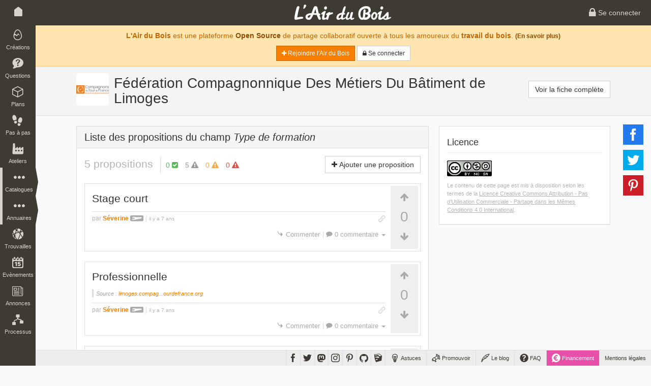

--- FILE ---
content_type: text/html; charset=UTF-8
request_url: https://www.lairdubois.fr/knowledge/value/5348
body_size: 8556
content:
<!DOCTYPE html>
<html lang="fr" itemscope itemtype="http://schema.org/WebPage">
    <head prefix="og: http://ogp.me/ns# fb: http://ogp.me/ns/fb# article: http://ogp.me/ns/article#">
                    <title>Fédération Compagnonnique Des Métiers Du Bâtiment de Limoges - Liste des propositions du champ Type de formation sur L&#039;Air du Bois</title>
                            <meta charset="UTF-8" />
                <meta name="description" content="L&#039;Air du Bois est une plateforme Open Source de partage collaboratif ouvert à tous les amoureux du travail du bois" />
                <meta name="author" content="L&#039;Air du Bois">
                <meta name="viewport" content="width=device-width, initial-scale=1.0, maximum-scale=1.0" />
                                        <meta property="fb:app_id" content="456294721102605" />
                    <meta property="og:site_name" content="L'Air du Bois" />
                    <meta property="og:url" content="https://www.lairdubois.fr/ecoles/35-federation-compagnonnique-des-metiers-du-batiment-de-limoges.html" />
                    <meta property="og:type" content="article" />
                    <meta property="og:title" content="Fédération Compagnonnique Des Métiers Du Bâtiment de Limoges - Liste des propositions du champ Type de formation" itemprop="name" />
                    <meta property="og:description" content="L&#039;Air du Bois est une plateforme Open Source de partage collaboratif ouvert à tous les amoureux du travail du bois" itemprop="description" />
                                            <meta property="og:image" content="https://www.lairdubois.fr/media/cache/470x275o/5feb890c9a86d2ce268152b9d7948ba4326b32f4.png" itemprop="image" />
                                                    <meta property="og:image:width" content="470" />
                                                                            <meta property="og:image:height" content="275" />
                                                                                
                                            <meta property="article:publisher" content="LAirDuBois" />
            <meta property="article:modified_time" content="2018-05-21T23:18:07+02:00" />
            <meta property="article:published_time" content="2018-05-16T22:24:25+02:00" />
            <meta property="article:section" content="Ecoles" />
                                                            <meta name="twitter:card" content="summary_large_image" />
                    <meta name="twitter:site" content="@LAirDuBois" />
                    <meta name="twitter:title" content="Fédération Compagnonnique Des Métiers Du Bâtiment de Limoges - Liste des propositions du champ Type de formation" />
                    <meta name="twitter:description" content="L&#039;Air du Bois est une plateforme Open Source de partage collaboratif ouvert à tous les amoureux du travail du bois" />
                                            <meta name="twitter:image" content="https://www.lairdubois.fr/media/cache/470x275o/5feb890c9a86d2ce268152b9d7948ba4326b32f4.png" />
                                        <meta name="twitter:url" content="https://www.lairdubois.fr/ecoles/35-federation-compagnonnique-des-metiers-du-batiment-de-limoges.html" />
                                        <link rel="canonical" href="https://www.lairdubois.fr/ecoles/35-federation-compagnonnique-des-metiers-du-batiment-de-limoges.html">
                                                    <link rel="license" href="http://creativecommons.org/licenses/by-nc-sa/4.0/deed.fr" />
                                    <link rel="icon" type="image/png" sizes="16x16" href="https://www.lairdubois.fr/favicon-16x16.png?v=20230707">
            <link rel="icon" type="image/png" sizes="32x32" href="https://www.lairdubois.fr/favicon-32x32.png?v=20230707">
            <link rel="icon" type="image/png" sizes="96x96" href="https://www.lairdubois.fr/favicon-96x96.png?v=20230707">
            <link rel="icon" type="image/png" sizes="192x192" href="https://www.lairdubois.fr/android-icon-192x192.png?v=20230707">
            <link rel="apple-touch-icon" sizes="180x180" href="https://www.lairdubois.fr/apple-touch-icon-180x180.png?v=20230707">
            <link rel="apple-touch-startup-image" href="https://www.lairdubois.fr/apple-touch-icon-180x180.png?v=20230707">
            <link rel="mask-icon" href="https://www.lairdubois.fr/safari-pinned-tab.svg?v=20230707" color="#3E3B33">
            <link rel="manifest" href="https://www.lairdubois.fr/manifest.json?v=20230707">
            <meta name="msapplication-TileColor" content="#da532c">
            <meta name="msapplication-TileImage" content="https://www.lairdubois.fr/ms-icon-144x144.png?v=20230707">
                                                            <meta name="theme-color" content="#3E3B33">
            <meta name="application-name" content="L'Air du Bois">
                                                    <link rel="stylesheet" type="text/css" href="https://www.lairdubois.fr/css/dfcca7b.css?v=20230707" media="screen,print" />
                            
                <link rel="stylesheet" type="text/css" href="https://www.lairdubois.fr/css/72d9525.css?v=20230707" media="screen" />
    
                                                                <script src="https://www.lairdubois.fr/js/d7b37f7.js?v=20230707"></script>
                                <!--[if lt IE 9]>
                                            <script src="https://www.lairdubois.fr/js/947da59.js?v=20230707"></script>
                                    <![endif]-->
                        </head>
    <body class="ladb-topbar-enabled ladb-bottombar-enabled ladb-leftbar-enabled" itemprop="mainEntity" itemscope itemtype="http://schema.org/CreativeWork">
                                    <meta itemprop="name" content="Fédération Compagnonnique Des Métiers Du Bâtiment de Limoges" />
                <meta itemprop="description" content="L&#039;Air du Bois est une plateforme Open Source de partage collaboratif ouvert à tous les amoureux du travail du bois" />
                                    <meta itemprop="image" content="https://www.lairdubois.fr/media/cache/470x275o/5feb890c9a86d2ce268152b9d7948ba4326b32f4.png" />
                                <meta itemprop="mainEntityOfPage" content="https://www.lairdubois.fr/ecoles/35-federation-compagnonnique-des-metiers-du-batiment-de-limoges.html" />
                                    <div id="ladb_topbar" class="ladb-topbar ladb-no-print">
    <ul class="ladb-topbar-left">
                                <li class="ladb-hidden-mobile"><a href="/" class="ladb-home-link"><i class="ladb-icon-home"></i></a></li>
        
            <li class="ladb-visible-mobile"><a href="#ladb_offcanvas_leftbar" data-uk-offcanvas><i class="ladb-icon-reorder ladb-icon-lg"></i>
<span class="badge badge-notification badge-nav-all"></span>
 <i class="ladb-icon-caret-right"></i></a></li>
                        </ul>
    <ul class="ladb-topbar-right">
                                    <li><a href="/connexion" rel="nofollow"><i class="ladb-icon-lock ladb-icon-lg"></i><span class="ladb-hidden-mobile"> Se connecter</span></a></li>
                        </ul>
    <div class="ladb-topbar-brand">
        <a href="/"><span class="ladb-icon-logo"></span></a>
    </div>
</div>
    <div id="ladb_bottombar" class="ladb-bottombar ladb-no-print"><ul class="ladb-nav"><li class="ladb-hidden-mobile"><a href="/astuces/"><i class="ladb-icon-tip ladb-icon-lg"></i><span class="ladb-hidden-mobile">&nbsp;Astuces</span></a></li><li class="ladb-hidden-mobile"><a href="/promouvoir/"><i class="ladb-icon-promote ladb-icon-lg"></i><span class="ladb-hidden-mobile">&nbsp;Promouvoir</span><span class="badge badge-notification badge-nav-promotion-graphics"></span></a></li><li class="ladb-hidden-mobile"><a href="/blog/"><i class="ladb-icon-blog ladb-icon-lg"></i>&nbsp;Le blog            
            
<span class="badge badge-notification badge-nav-blog-posts"></span></a></li><li class="ladb-hidden-mobile"><a href="/faq/"><i class="ladb-icon-help ladb-icon-lg"></i>&nbsp;FAQ            
            
<span class="badge badge-notification badge-nav-faq-questions"></span></a></li><li style="background-color: #e84fa9;"><a href="/financement/" style="color: #fff;"><i class="ladb-icon-funding ladb-icon-lg"></i><span class="ladb-hidden-mobile">&nbsp;Financement</span></a></li><li><a href="/a-propos/mentions-legales.html">Mentions légales</a></li></ul><ul class="ladb-social"><li><a href="https://www.facebook.com/LAirDuBois" target="_blank" rel="noreferrer noopener" data-tooltip="tooltip" title="Suivez L'Air du Bois sur Facebook"><i class="ladb-icon-facebook ladb-icon-lg"></i></a></li><li><a href="https://www.twitter.com/LAirDuBois" target="_blank" rel="noreferrer noopener" data-tooltip="tooltip" title="Suivez L'Air du Bois sur Twitter"><i class="ladb-icon-twitter ladb-icon-lg"></i></a></li><li><a rel="me" href="https://mastodon.social/@lairdubois" target="_blank" rel="noreferrer noopener" data-tooltip="tooltip" title="Suivez L'Air du Bois sur Mastodon"><i class="ladb-icon-mastodon ladb-icon-lg"></i></a></li><li><a href="https://www.instagram.com/lairdubois/" target="_blank" rel="noreferrer noopener" data-tooltip="tooltip" title="Suivez L'Air du Bois sur Instagram"><i class="ladb-icon-instagram ladb-icon-lg"></i></a></li><li><a href="https://pinterest.com/lairdubois" target="_blank" rel="noreferrer noopener" data-tooltip="tooltip" rel="publisher" title="Suivez L'Air du Bois sur Pinterest"><i class="ladb-icon-pinterest ladb-icon-lg"></i></a></li><li><a href="https://github.com/lairdubois" target="_blank" rel="noreferrer noopener" data-tooltip="tooltip" rel="publisher" title="Suivez L'Air du Bois sur GitHub"><i class="ladb-icon-github ladb-icon-lg"></i></a></li><li class="ladb-hidden-mobile"><a href="https://extensions.sketchup.com/extension/00f0bf69-7a42-4295-9e1c-226080814e3e/opencutlist" target="_blank" rel="noreferrer noopener" data-tooltip="tooltip" rel="publisher" title="Retrouvez L'Air du Bois sur L'Extension Warehouse de Sketchup"><i class="ladb-icon-sketchup ladb-icon-lg"></i></a></li></ul></div>        <div id="ladb_offcanvas_leftbar" class="uk-offcanvas ladb-no-print">
        <div class="uk-offcanvas-bar">
            <div class="uk-panel">
                

<form action="/rechercher/" method="GET" class="ladb-search ladb-search-expended">
    <input name="q" type="search" class="ladb-search-field" placeholder="Recherche">
</form>
            </div>
            <ul class="uk-nav uk-nav-offcanvas" data-uk-nav>
                <li class="uk-nav-divider"></li>
                <li><a href="/creations/"><i class="ladb-icon-creation"></i>Créations
<span class="badge badge-notification badge-nav-wonder-creations pull-right"></span>
</a></li>
                <li><a href="/questions/"><i class="ladb-icon-question"></i>Questions
<span class="badge badge-notification badge-nav-qa-questions pull-right"></span>
</a></li>
                <li><a href="/plans/"><i class="ladb-icon-plan"></i>Plans
<span class="badge badge-notification badge-nav-wonder-plans pull-right"></span>
</a></li>
                <li><a href="/pas-a-pas/"><i class="ladb-icon-howto"></i>Pas à pas
<span class="badge badge-notification badge-nav-howto-howtos pull-right"></span>
</a></li>
                <li><a href="/ateliers/"><i class="ladb-icon-workshop"></i>Ateliers
<span class="badge badge-notification badge-nav-wonder-workshops pull-right"></span>
</a></li>
                <li class="uk-nav-divider"></li>
                <li><a href="/xylotheque/"><i class="ladb-icon-wood"></i>Xylothèque
<span class="badge badge-notification badge-nav-knowledge-woods pull-right"></span>
</a></li>
                <li><a href="/outils/"><i class="ladb-icon-tool"></i>Outils
<span class="badge badge-notification badge-nav-knowledge-tools pull-right"></span>
</a></li>
                <li><a href="/livres/"><i class="ladb-icon-book"></i>Livres
<span class="badge badge-notification badge-nav-knowledge-books pull-right"></span>
</a></li>
                <li><a href="/logiciels/"><i class="ladb-icon-software"></i>Logiciels
<span class="badge badge-notification badge-nav-knowledge-softwares pull-right"></span>
</a></li>
                <li><a href="/collections/"><i class="ladb-icon-collection"></i>Collections
<span class="badge badge-notification badge-nav-collection-collections pull-right"></span>
</a></li>
                <li class="uk-nav-divider"></li>
                <li><a href="/fournisseurs/"><i class="ladb-icon-provider"></i>Fournisseurs
<span class="badge badge-notification badge-nav-knowledge-providers pull-right"></span>
</a></li>
                <li><a href="/ecoles/"><i class="ladb-icon-school"></i>Ecoles
<span class="badge badge-notification badge-nav-knowledge-schools pull-right"></span>
</a></li>
                <li><a href="/boiseux"><i class="ladb-icon-user"></i>Boiseux</a></li>
                <li><a href="/collectifs"><i class="ladb-icon-users"></i>Collectifs</a></li>
                <li class="uk-nav-divider"></li>
                <li><a href="/trouvailles/"><i class="ladb-icon-find"></i>Trouvailles
<span class="badge badge-notification badge-nav-find-finds pull-right"></span>
</a></li>
                <li><a href="/evenements/"><i class="ladb-icon-event"></i>Evènements
<span class="badge badge-notification badge-nav-event-events pull-right"></span>
</a></li>
                <li><a href="/annonces/"><i class="ladb-icon-offer"></i>Annonces
<span class="badge badge-notification badge-nav-offer-offers pull-right"></span>
</a></li>
                <li class="uk-nav-divider"></li>
                <li><a href="/processus/"><i class="ladb-icon-workflow"></i>Processus
<span class="badge badge-notification badge-nav-workflow-workflows pull-right"></span>
</a></li>
                <li class="uk-nav-divider"></li>
                <li><a href="/astuces/"><i class="ladb-icon-tip"></i>Astuces</a></li>
                <li><a href="/blog/"><i class="ladb-icon-blog"></i>Le blog
<span class="badge badge-notification badge-nav-blog-posts pull-right"></span>
</a></li>
                <li><a href="/faq/"><i class="ladb-icon-help"></i>FAQ
<span class="badge badge-notification badge-nav-faq-questions pull-right"></span>
</a></li>
                <li><a href="/promouvoir/"><i class="ladb-icon-promote"></i>Promouvoir
<span class="badge badge-notification badge-nav-promotion-graphics pull-right"></span>
</a></li>
            </ul>
        </div>
    </div>
    <nav id="ladb_leftbar" class="ladb-leftbar ladb-no-print">
        <a href="/creations/"><i class="ladb-icon-creation"></i>
<span class="badge badge-notification badge-nav-wonder-creations"></span>
<div>Créations</div></a>
        <a href="/questions/"><i class="ladb-icon-question"></i>
<span class="badge badge-notification badge-nav-qa-questions"></span>
<div>Questions</div></a>
        <a href="/plans/"><i class="ladb-icon-plan"></i>
<span class="badge badge-notification badge-nav-wonder-plans"></span>
<div>Plans</div></a>
        <a href="/pas-a-pas/"><i class="ladb-icon-howto"></i>
<span class="badge badge-notification badge-nav-howto-howtos"></span>
<div>Pas à pas</div></a>
        <a href="/ateliers/"><i class="ladb-icon-workshop"></i>
<span class="badge badge-notification badge-nav-wonder-workshops"></span>
<div>Ateliers</div></a>
        <div class="ladb-leftbar-subbar ladb-leftbar-subbar-5">
            <div class="ladb-subbar-toggle">
                <div class="ladb-toggle-handle"><i class="ladb-icon-more"></i>
<span class="badge badge-notification badge-nav-catalogs"></span>
<div>Catalogues</div></div>
                <span class="ladb-toggle-arrow"></span>
            </div>
            <div class="ladb-subbar-panel">
                <a href="/xylotheque/"><i class="ladb-icon-wood"></i>
<span class="badge badge-notification badge-nav-knowledge-woods"></span>
<div>Xylothèque</div></a>
                <a href="/outils/"><i class="ladb-icon-tool"></i>
<span class="badge badge-notification badge-nav-knowledge-tools"></span>
<div>Outils</div></a>
                <a href="/livres/"><i class="ladb-icon-book"></i>
<span class="badge badge-notification badge-nav-knowledge-books"></span>
<div>Livres</div></a>
                <a href="/logiciels/"><i class="ladb-icon-software"></i>
<span class="badge badge-notification badge-nav-knowledge-softwares"></span>
<div>Logiciels</div></a>
                <a href="/collections/"><i class="ladb-icon-collection"></i>
<span class="badge badge-notification badge-nav-collection-collections"></span>
<div>Collections</div></a>
            </div>
        </div>
        <div class="ladb-leftbar-subbar ladb-leftbar-subbar-4">
            <div class="ladb-subbar-toggle">
                <div class="ladb-toggle-handle"><i class="ladb-icon-more"></i>
<span class="badge badge-notification badge-nav-directories"></span>
<div>Annuaires</div></div>
                <span class="ladb-toggle-arrow"></span>
            </div>
            <div class="ladb-subbar-panel">
                <a href="/fournisseurs/"><i class="ladb-icon-provider"></i>
<span class="badge badge-notification badge-nav-knowledge-providers"></span>
<div>Fournisseurs</div></a>
                <a href="/ecoles/"><i class="ladb-icon-school"></i>
<span class="badge badge-notification badge-nav-knowledge-schools"></span>
<div>Ecoles</div></a>
                <a href="/boiseux"><i class="ladb-icon-user"></i><div>Boiseux</div></a>
                <a href="/collectifs"><i class="ladb-icon-users"></i><div>Collectifs</div></a>
            </div>
        </div>
        <a href="/trouvailles/"><i class="ladb-icon-find"></i>
<span class="badge badge-notification badge-nav-find-finds"></span>
<div>Trouvailles</div></a>
        <a href="/evenements/"><i class="ladb-icon-event"></i>
<span class="badge badge-notification badge-nav-event-events"></span>
<div>Evènements</div></a>
        <div class="ladb-leftbar-subbar ladb-leftbar-subbar-2 ladb-leftbar-subbar-folding">
            <div class="ladb-subbar-toggle">
                <div class="ladb-toggle-handle"><i class="ladb-icon-more"></i>
<span class="badge badge-notification badge-nav-plus"></span>
<div>Plus</div></div>
                <span class="ladb-toggle-arrow"></span>
            </div>
            <div class="ladb-subbar-panel">
                <a href="/annonces/"><i class="ladb-icon-offer"></i>
<span class="badge badge-notification badge-nav-offer-offers"></span>
<div>Annonces</div></a>
                <a href="/processus/"><i class="ladb-icon-workflow"></i>
<span class="badge badge-notification badge-nav-workflow-workflows"></span>
<div>Processus</div></a>
            </div>
        </div>
    </nav>
                <div class="ladb-wrapper">
                                        <header>
        <div class="ladb-alerts">
                                                                        <div class="alert alert-info">
                            <p style="margin-top: 5px;"><strong>L'Air du Bois</strong> est une plateforme <a href="/a-propos/credits.html" class="alert-link">Open Source</a> de partage collaboratif ouverte à tous les amoureux du <strong>travail du bois</strong>. <small><a href="/faq/" class="alert-link">(En savoir plus)</a></small></p>
                            <p>
                                <a href="/salut/" rel="nofollow" class="btn btn-sm btn-primary"><i class="ladb-icon-plus"></i> Rejoindre l&#039;Air du Bois</a>
                                <a href="/connexion" rel="nofollow" class="btn btn-sm btn-default"><i class="ladb-icon-lock"></i><span class="ladb-hidden-mobile"> Se connecter</span></a>
                            </p>
                        </div>
                                                                        </div>
                    <div class="ladb-header">
                <div class="container">
                    <div class="row">
                        <div class="col-xs-12">
                                


<div class="ladb-avatar-header">
                        <div class="ladb-avatar">




            <img src="https://www.lairdubois.fr/media/cache/64x64o/5feb890c9a86d2ce268152b9d7948ba4326b32f4.png" alt="Fédération Compagnonnique Des Métiers Du Bâtiment de Limoges" class="img-rounded " width="64">
    </div>
                <div class="ladb-body">
            <h1 class="ladb-heading">Fédération Compagnonnique Des Métiers Du Bâtiment de Limoges</h1>
                                </div>
                    <div class="ladb-header-tools">
                                    <a href="https://www.lairdubois.fr/ecoles/35-federation-compagnonnique-des-metiers-du-batiment-de-limoges.html" class="btn btn-default">Voir la fiche complète</a>
                            </div>
            </div>
                        </div>
                    </div>
                </div>
            </div>
            </header>
                    <div id="container" class="container ladb-margin-top">
                            <div id="content">
            <div class="row">
        <div id="ladb_block_body" class="col-md-8 col-xs-12">
                <div class="panel panel-default">
        <div class="panel-heading">
            <h2 style="font-size: 20px; margin: 0;">Liste des propositions du champ <em>Type de formation</em></h2>
        </div>
        <div class="panel-body">
            
<div id="ladb_new_value_proposal" class="ladb-value-proposal" onclick="cancelEditValueProposal();" style="display: none;">
            <div class="ladb-box  ladb-margin-bottom">
                            <div style="padding: 20px;">
                    <a href="/connexion" rel="nofollow"><i class="ladb-icon-lock"></i> Connectez-vous</a> pour ajouter une proposition.
                </div>
                    </div>
    </div>
<div id="ladb_proposal_list">
    <div class="ladb-page">
                                                                                                                                                                                                <div class="ladb-proposal-list-header row">
            <div class="ladb-heading col-sm-8 col-xs-10">
                <span>5 propositions</span>
                <ul>
                    <li class="ladb-color-positive" data-tooltip="tooltip" title="Propositions validées">0 <i class="ladb-icon-check-square"></i></li>
                    <li class="ladb-color-null" data-tooltip="tooltip" title="Propositions non vérifiées">5 <i class="ladb-icon-warning"></i></li>
                    <li class="ladb-color-undetermined" data-tooltip="tooltip" title="Propositions indécises">0 <i class="ladb-icon-warning"></i></li>
                    <li class="ladb-color-negative" data-tooltip="tooltip" title="Propositions rejetées">0 <i class="ladb-icon-warning"></i></li>
                </ul>
            </div>
            <div class="col-sm-4 col-xs-2 text-right">
                            <button class="btn btn-default" onclick="$('#ladb_new_value_proposal').toggle(); $(this).hide();"><i class="ladb-icon-plus"></i> <span class="ladb-hidden-mobile">Ajouter une proposition</span></button>
                    </div>
        </div>
        <div class="row">
                    


<div id="ladb_value_proposal_5349" class="ladb-value-proposal col-xs-12">
    <div class="ladb-box ladb-highlightable">
        <div class="ladb-box-inner row">
            <div class="col-sm-push-11 col-sm-1 col-xs-12">
                

<div id="ladb_vote_widget_5349" class="ladb-vote-widget">
    <div class="ladb-vote-box row">
        <div class="col-sm-12 col-xs-4">
                            <a href="#not_connected_vote_modal" class="ladb-vote-up ladb-disabled" data-toggle="modal"><i class="ladb-icon-arrow-up"></i></a>
                    </div>
        <div class="ladb-vote-score col-sm-12 col-xs-4" data-popover="popover" data-trigger="hover" data-placement="right" data-container="body" data-html="true" data-content="<div class='text-right ladb-color-positive'>0&nbsp;<i class='ladb-icon-arrow-up'></i></div><div class='text-right ladb-color-negative'>0&nbsp;<i class='ladb-icon-arrow-down'></i></div>">
            0
        </div>
        <div class="col-sm-12 col-xs-4">
                            <a href="#not_connected_vote_modal" class="ladb-vote-down ladb-disabled" data-toggle="modal"><i class="ladb-icon-arrow-down"></i></a>
                    </div>
            </div>
</div>
            </div>
            <div class="col-sm-pull-1 col-sm-11 col-xs-12">
                <div class="ladb-content-box">
                    <div class="ladb-editable ">
                        <div class="ladb-content">
                            <div class="ladb-value">
                                <span>Stage court</span>                            </div>
                            <div class="ladb-value-footer">
                                                                                                                            </div>
                        </div>
                        <div class="ladb-footer">
                            <div class="ladb-minitools">
                                                                <a href="#" onclick="bootbox.dialog({ title:'Obtenir le lien', message:'<p>Lien direct vers la proposition :</p><input type=\'text\' class=\'form-control\' style=\'font-family: courier;\' value=\'https://www.lairdubois.fr/knowledge/value/5349\' onclick=\'$(this).focus(); $(this).select();\'><span class=\'input-group-btn\'>', backdrop: true, buttons: { cancel: { label: 'Fermer', className: 'btn-default' } } }); return false;" data-tooltip="tooltip" title="Obtenir le lien" class="ladb-minitool"><i class="ladb-icon-link"></i></a>
                                                                                            </div>
                            <span class="ladb-author">par 


<a href="/@severine"><span>Séverine</span></a>&nbsp;<i class="ladb-icon-badge-hobbyist ladb-user-badge" title="Séverine est passionné-e par le travail du bois" data-tooltip="tooltip"></i></span><div class="ladb-age ladb-visible-desktop">il y a 7 ans</div>                        </div>
                                            </div>
                </div>
                <div class="ladb-comments">
                    

    <div id="ladb_comment_11_5349_widget" class="ladb-comment-widget ladb-no-print" data-ladb-entity-type="11" data-ladb-entity-id="5349">
                    <div class="ladb-collapse-toggle">
                <i class="ladb-icon-reply"></i> <a class="ladb-comment-new" data-ladb-new-container-selector="#ladb_comment_11_5349_group" data-loading-text="Chargement..." style="color: #aaa;">Commenter</a>
                <span class="ladb-horizontal-separator-left"><i class="ladb-icon-comment"></i> <a data-toggle="collapse" data-target="#ladb_comment_11_5349_group">0 commentaire <span class="caret"></span></a></span>
            </div>
                <div id="ladb_comment_11_5349_group" class="collapse" data-ladb-new-path="/commentaires/11/5349/0/new?alertTransKey=">
                                                                                                <div id="ladb_comment_11_5349_new" class="ladb-new text-center">
                        <a href="/connexion" rel="nofollow"><i class="ladb-icon-lock"></i> Connectez-vous</a> pour ajouter un commentaire.
                    </div>
                                    </div>
    </div>
                </div>
            </div>
        </div>
    </div>
</div>
                                


<div id="ladb_value_proposal_5348" class="ladb-value-proposal col-xs-12">
    <div class="ladb-box ladb-highlightable">
        <div class="ladb-box-inner row">
            <div class="col-sm-push-11 col-sm-1 col-xs-12">
                

<div id="ladb_vote_widget_5348" class="ladb-vote-widget">
    <div class="ladb-vote-box row">
        <div class="col-sm-12 col-xs-4">
                            <a href="#not_connected_vote_modal" class="ladb-vote-up ladb-disabled" data-toggle="modal"><i class="ladb-icon-arrow-up"></i></a>
                    </div>
        <div class="ladb-vote-score col-sm-12 col-xs-4" data-popover="popover" data-trigger="hover" data-placement="right" data-container="body" data-html="true" data-content="<div class='text-right ladb-color-positive'>0&nbsp;<i class='ladb-icon-arrow-up'></i></div><div class='text-right ladb-color-negative'>0&nbsp;<i class='ladb-icon-arrow-down'></i></div>">
            0
        </div>
        <div class="col-sm-12 col-xs-4">
                            <a href="#not_connected_vote_modal" class="ladb-vote-down ladb-disabled" data-toggle="modal"><i class="ladb-icon-arrow-down"></i></a>
                    </div>
            </div>
</div>
            </div>
            <div class="col-sm-pull-1 col-sm-11 col-xs-12">
                <div class="ladb-content-box">
                    <div class="ladb-editable ">
                        <div class="ladb-content">
                            <div class="ladb-value">
                                <span>Professionnelle</span>                            </div>
                            <div class="ladb-value-footer">
                                                                                                                                        <div class="ladb-source">Source : <a href="http://limoges.compagnonsdutourdefrance.org" target="_blank" rel="noreferrer noopener">limoges.compag...ourdefrance.org</a></div>
                                                                                            </div>
                        </div>
                        <div class="ladb-footer">
                            <div class="ladb-minitools">
                                                                <a href="#" onclick="bootbox.dialog({ title:'Obtenir le lien', message:'<p>Lien direct vers la proposition :</p><input type=\'text\' class=\'form-control\' style=\'font-family: courier;\' value=\'https://www.lairdubois.fr/knowledge/value/5348\' onclick=\'$(this).focus(); $(this).select();\'><span class=\'input-group-btn\'>', backdrop: true, buttons: { cancel: { label: 'Fermer', className: 'btn-default' } } }); return false;" data-tooltip="tooltip" title="Obtenir le lien" class="ladb-minitool"><i class="ladb-icon-link"></i></a>
                                                                                            </div>
                            <span class="ladb-author">par 


<a href="/@severine"><span>Séverine</span></a>&nbsp;<i class="ladb-icon-badge-hobbyist ladb-user-badge" title="Séverine est passionné-e par le travail du bois" data-tooltip="tooltip"></i></span><div class="ladb-age ladb-visible-desktop">il y a 7 ans</div>                        </div>
                                            </div>
                </div>
                <div class="ladb-comments">
                    

    <div id="ladb_comment_11_5348_widget" class="ladb-comment-widget ladb-no-print" data-ladb-entity-type="11" data-ladb-entity-id="5348">
                    <div class="ladb-collapse-toggle">
                <i class="ladb-icon-reply"></i> <a class="ladb-comment-new" data-ladb-new-container-selector="#ladb_comment_11_5348_group" data-loading-text="Chargement..." style="color: #aaa;">Commenter</a>
                <span class="ladb-horizontal-separator-left"><i class="ladb-icon-comment"></i> <a data-toggle="collapse" data-target="#ladb_comment_11_5348_group">0 commentaire <span class="caret"></span></a></span>
            </div>
                <div id="ladb_comment_11_5348_group" class="collapse" data-ladb-new-path="/commentaires/11/5348/0/new?alertTransKey=">
                                                                                                <div id="ladb_comment_11_5348_new" class="ladb-new text-center">
                        <a href="/connexion" rel="nofollow"><i class="ladb-icon-lock"></i> Connectez-vous</a> pour ajouter un commentaire.
                    </div>
                                    </div>
    </div>
                </div>
            </div>
        </div>
    </div>
</div>
            </div><div class="row">                    


<div id="ladb_value_proposal_5347" class="ladb-value-proposal col-xs-12">
    <div class="ladb-box ladb-highlightable">
        <div class="ladb-box-inner row">
            <div class="col-sm-push-11 col-sm-1 col-xs-12">
                

<div id="ladb_vote_widget_5347" class="ladb-vote-widget">
    <div class="ladb-vote-box row">
        <div class="col-sm-12 col-xs-4">
                            <a href="#not_connected_vote_modal" class="ladb-vote-up ladb-disabled" data-toggle="modal"><i class="ladb-icon-arrow-up"></i></a>
                    </div>
        <div class="ladb-vote-score col-sm-12 col-xs-4" data-popover="popover" data-trigger="hover" data-placement="right" data-container="body" data-html="true" data-content="<div class='text-right ladb-color-positive'>0&nbsp;<i class='ladb-icon-arrow-up'></i></div><div class='text-right ladb-color-negative'>0&nbsp;<i class='ladb-icon-arrow-down'></i></div>">
            0
        </div>
        <div class="col-sm-12 col-xs-4">
                            <a href="#not_connected_vote_modal" class="ladb-vote-down ladb-disabled" data-toggle="modal"><i class="ladb-icon-arrow-down"></i></a>
                    </div>
            </div>
</div>
            </div>
            <div class="col-sm-pull-1 col-sm-11 col-xs-12">
                <div class="ladb-content-box">
                    <div class="ladb-editable ">
                        <div class="ladb-content">
                            <div class="ladb-value">
                                <span>Apprentissage</span>                            </div>
                            <div class="ladb-value-footer">
                                                                                                                                        <div class="ladb-source">Source : <a href="http://limoges.compagnonsdutourdefrance.org" target="_blank" rel="noreferrer noopener">limoges.compag...ourdefrance.org</a></div>
                                                                                            </div>
                        </div>
                        <div class="ladb-footer">
                            <div class="ladb-minitools">
                                                                <a href="#" onclick="bootbox.dialog({ title:'Obtenir le lien', message:'<p>Lien direct vers la proposition :</p><input type=\'text\' class=\'form-control\' style=\'font-family: courier;\' value=\'https://www.lairdubois.fr/knowledge/value/5347\' onclick=\'$(this).focus(); $(this).select();\'><span class=\'input-group-btn\'>', backdrop: true, buttons: { cancel: { label: 'Fermer', className: 'btn-default' } } }); return false;" data-tooltip="tooltip" title="Obtenir le lien" class="ladb-minitool"><i class="ladb-icon-link"></i></a>
                                                                                            </div>
                            <span class="ladb-author">par 


<a href="/@severine"><span>Séverine</span></a>&nbsp;<i class="ladb-icon-badge-hobbyist ladb-user-badge" title="Séverine est passionné-e par le travail du bois" data-tooltip="tooltip"></i></span><div class="ladb-age ladb-visible-desktop">il y a 7 ans</div>                        </div>
                                            </div>
                </div>
                <div class="ladb-comments">
                    

    <div id="ladb_comment_11_5347_widget" class="ladb-comment-widget ladb-no-print" data-ladb-entity-type="11" data-ladb-entity-id="5347">
                    <div class="ladb-collapse-toggle">
                <i class="ladb-icon-reply"></i> <a class="ladb-comment-new" data-ladb-new-container-selector="#ladb_comment_11_5347_group" data-loading-text="Chargement..." style="color: #aaa;">Commenter</a>
                <span class="ladb-horizontal-separator-left"><i class="ladb-icon-comment"></i> <a data-toggle="collapse" data-target="#ladb_comment_11_5347_group">0 commentaire <span class="caret"></span></a></span>
            </div>
                <div id="ladb_comment_11_5347_group" class="collapse" data-ladb-new-path="/commentaires/11/5347/0/new?alertTransKey=">
                                                                                                <div id="ladb_comment_11_5347_new" class="ladb-new text-center">
                        <a href="/connexion" rel="nofollow"><i class="ladb-icon-lock"></i> Connectez-vous</a> pour ajouter un commentaire.
                    </div>
                                    </div>
    </div>
                </div>
            </div>
        </div>
    </div>
</div>
                                


<div id="ladb_value_proposal_5346" class="ladb-value-proposal col-xs-12">
    <div class="ladb-box ladb-highlightable">
        <div class="ladb-box-inner row">
            <div class="col-sm-push-11 col-sm-1 col-xs-12">
                

<div id="ladb_vote_widget_5346" class="ladb-vote-widget">
    <div class="ladb-vote-box row">
        <div class="col-sm-12 col-xs-4">
                            <a href="#not_connected_vote_modal" class="ladb-vote-up ladb-disabled" data-toggle="modal"><i class="ladb-icon-arrow-up"></i></a>
                    </div>
        <div class="ladb-vote-score col-sm-12 col-xs-4" data-popover="popover" data-trigger="hover" data-placement="right" data-container="body" data-html="true" data-content="<div class='text-right ladb-color-positive'>0&nbsp;<i class='ladb-icon-arrow-up'></i></div><div class='text-right ladb-color-negative'>0&nbsp;<i class='ladb-icon-arrow-down'></i></div>">
            0
        </div>
        <div class="col-sm-12 col-xs-4">
                            <a href="#not_connected_vote_modal" class="ladb-vote-down ladb-disabled" data-toggle="modal"><i class="ladb-icon-arrow-down"></i></a>
                    </div>
            </div>
</div>
            </div>
            <div class="col-sm-pull-1 col-sm-11 col-xs-12">
                <div class="ladb-content-box">
                    <div class="ladb-editable ">
                        <div class="ladb-content">
                            <div class="ladb-value">
                                <span>Alternance</span>                            </div>
                            <div class="ladb-value-footer">
                                                                                                                                        <div class="ladb-source">Source : <a href="http://limoges.compagnonsdutourdefrance.org" target="_blank" rel="noreferrer noopener">limoges.compag...ourdefrance.org</a></div>
                                                                                            </div>
                        </div>
                        <div class="ladb-footer">
                            <div class="ladb-minitools">
                                                                <a href="#" onclick="bootbox.dialog({ title:'Obtenir le lien', message:'<p>Lien direct vers la proposition :</p><input type=\'text\' class=\'form-control\' style=\'font-family: courier;\' value=\'https://www.lairdubois.fr/knowledge/value/5346\' onclick=\'$(this).focus(); $(this).select();\'><span class=\'input-group-btn\'>', backdrop: true, buttons: { cancel: { label: 'Fermer', className: 'btn-default' } } }); return false;" data-tooltip="tooltip" title="Obtenir le lien" class="ladb-minitool"><i class="ladb-icon-link"></i></a>
                                                                                            </div>
                            <span class="ladb-author">par 


<a href="/@severine"><span>Séverine</span></a>&nbsp;<i class="ladb-icon-badge-hobbyist ladb-user-badge" title="Séverine est passionné-e par le travail du bois" data-tooltip="tooltip"></i></span><div class="ladb-age ladb-visible-desktop">il y a 7 ans</div>                        </div>
                                            </div>
                </div>
                <div class="ladb-comments">
                    

    <div id="ladb_comment_11_5346_widget" class="ladb-comment-widget ladb-no-print" data-ladb-entity-type="11" data-ladb-entity-id="5346">
                    <div class="ladb-collapse-toggle">
                <i class="ladb-icon-reply"></i> <a class="ladb-comment-new" data-ladb-new-container-selector="#ladb_comment_11_5346_group" data-loading-text="Chargement..." style="color: #aaa;">Commenter</a>
                <span class="ladb-horizontal-separator-left"><i class="ladb-icon-comment"></i> <a data-toggle="collapse" data-target="#ladb_comment_11_5346_group">0 commentaire <span class="caret"></span></a></span>
            </div>
                <div id="ladb_comment_11_5346_group" class="collapse" data-ladb-new-path="/commentaires/11/5346/0/new?alertTransKey=">
                                                                                                <div id="ladb_comment_11_5346_new" class="ladb-new text-center">
                        <a href="/connexion" rel="nofollow"><i class="ladb-icon-lock"></i> Connectez-vous</a> pour ajouter un commentaire.
                    </div>
                                    </div>
    </div>
                </div>
            </div>
        </div>
    </div>
</div>
            </div><div class="row">                    


<div id="ladb_value_proposal_5345" class="ladb-value-proposal col-xs-12">
    <div class="ladb-box ladb-highlightable">
        <div class="ladb-box-inner row">
            <div class="col-sm-push-11 col-sm-1 col-xs-12">
                

<div id="ladb_vote_widget_5345" class="ladb-vote-widget">
    <div class="ladb-vote-box row">
        <div class="col-sm-12 col-xs-4">
                            <a href="#not_connected_vote_modal" class="ladb-vote-up ladb-disabled" data-toggle="modal"><i class="ladb-icon-arrow-up"></i></a>
                    </div>
        <div class="ladb-vote-score col-sm-12 col-xs-4" data-popover="popover" data-trigger="hover" data-placement="right" data-container="body" data-html="true" data-content="<div class='text-right ladb-color-positive'>0&nbsp;<i class='ladb-icon-arrow-up'></i></div><div class='text-right ladb-color-negative'>0&nbsp;<i class='ladb-icon-arrow-down'></i></div>">
            0
        </div>
        <div class="col-sm-12 col-xs-4">
                            <a href="#not_connected_vote_modal" class="ladb-vote-down ladb-disabled" data-toggle="modal"><i class="ladb-icon-arrow-down"></i></a>
                    </div>
            </div>
</div>
            </div>
            <div class="col-sm-pull-1 col-sm-11 col-xs-12">
                <div class="ladb-content-box">
                    <div class="ladb-editable ">
                        <div class="ladb-content">
                            <div class="ladb-value">
                                <span>Continue</span>                            </div>
                            <div class="ladb-value-footer">
                                                                                                                                        <div class="ladb-source">Source : <a href="http://limoges.compagnonsdutourdefrance.org" target="_blank" rel="noreferrer noopener">limoges.compag...ourdefrance.org</a></div>
                                                                                            </div>
                        </div>
                        <div class="ladb-footer">
                            <div class="ladb-minitools">
                                                                <a href="#" onclick="bootbox.dialog({ title:'Obtenir le lien', message:'<p>Lien direct vers la proposition :</p><input type=\'text\' class=\'form-control\' style=\'font-family: courier;\' value=\'https://www.lairdubois.fr/knowledge/value/5345\' onclick=\'$(this).focus(); $(this).select();\'><span class=\'input-group-btn\'>', backdrop: true, buttons: { cancel: { label: 'Fermer', className: 'btn-default' } } }); return false;" data-tooltip="tooltip" title="Obtenir le lien" class="ladb-minitool"><i class="ladb-icon-link"></i></a>
                                                                                            </div>
                            <span class="ladb-author">par 


<a href="/@severine"><span>Séverine</span></a>&nbsp;<i class="ladb-icon-badge-hobbyist ladb-user-badge" title="Séverine est passionné-e par le travail du bois" data-tooltip="tooltip"></i></span><div class="ladb-age ladb-visible-desktop">il y a 7 ans</div>                        </div>
                                            </div>
                </div>
                <div class="ladb-comments">
                    

    <div id="ladb_comment_11_5345_widget" class="ladb-comment-widget ladb-no-print" data-ladb-entity-type="11" data-ladb-entity-id="5345">
                    <div class="ladb-collapse-toggle">
                <i class="ladb-icon-reply"></i> <a class="ladb-comment-new" data-ladb-new-container-selector="#ladb_comment_11_5345_group" data-loading-text="Chargement..." style="color: #aaa;">Commenter</a>
                <span class="ladb-horizontal-separator-left"><i class="ladb-icon-comment"></i> <a data-toggle="collapse" data-target="#ladb_comment_11_5345_group">0 commentaire <span class="caret"></span></a></span>
            </div>
                <div id="ladb_comment_11_5345_group" class="collapse" data-ladb-new-path="/commentaires/11/5345/0/new?alertTransKey=">
                                                                                                <div id="ladb_comment_11_5345_new" class="ladb-new text-center">
                        <a href="/connexion" rel="nofollow"><i class="ladb-icon-lock"></i> Connectez-vous</a> pour ajouter un commentaire.
                    </div>
                                    </div>
    </div>
                </div>
            </div>
        </div>
    </div>
</div>
                        </div>
</div>
</div>
    <div class="panel panel-default">
        <div class="panel-body">
            <i class="ladb-icon-info"></i> Ce champ permet plusieurs valeurs. Les propositions les plus récentes ou avec les meilleurs scores positifs ou nuls seront sélectionnées.
        </div>
    </div>
        </div>
        <div class="panel-footer text-center">
            <a href="https://www.lairdubois.fr/ecoles/35-federation-compagnonnique-des-metiers-du-batiment-de-limoges.html" class="btn btn-default">Voir la fiche complète</a>
        </div>
    </div>
    

<div id="not_connected_vote_modal" class="modal" role="dialog" tabindex="-1" aria-hidden="true">
            <div class="modal-dialog">
                            <div class="modal-content">
                                                                        <div class="modal-header">
                                                                                                            <div class="ladb-minitools pull-right">
                                                                                            <a type="button" class="ladb-minitools-btn" data-dismiss="modal" aria-hidden="true"><i class="ladb-icon-remove"></i></a>
                                                                                    </div>
                                                                        <h3 id="not_connected_vote_modal_label" class="modal-title">Vote</h3>                                                            </div>
                                                                            <div class="modal-body">
                                        <p>Vous devez être connecté pour pouvoir indiquer votre accord ou désaccord.</p>
                                </div>
                                                                            <div class="modal-footer">
                                        <a href="#" class="btn btn-default" data-dismiss="modal">Annuler</a>
        <a href="/connexion" rel="nofollow" class="btn btn-primary">Se connecter</a>
                                </div>
                                                            </div>
                    </div>
    </div>

    <script>
        $("#not_connected_vote_modal").appendTo("body");
    </script>



<div id="self_voting_vote_modal" class="modal" role="dialog" tabindex="-1" aria-hidden="true">
            <div class="modal-dialog">
                            <div class="modal-content">
                                                                        <div class="modal-header">
                                                                                                            <div class="ladb-minitools pull-right">
                                                                                            <a type="button" class="ladb-minitools-btn" data-dismiss="modal" aria-hidden="true"><i class="ladb-icon-remove"></i></a>
                                                                                    </div>
                                                                        <h3 id="self_voting_vote_modal_label" class="modal-title">Vote</h3>                                                            </div>
                                                                            <div class="modal-body">
                                        <p>Vous n'êtes pas autorisé à indiquer votre accord ou désaccord vos propres contributions.</p>
                                </div>
                                                                            <div class="modal-footer">
                                        <a href="#" class="btn btn-default" data-dismiss="modal">Fermer</a>
                                </div>
                                                            </div>
                    </div>
    </div>

    <script>
        $("#self_voting_vote_modal").appendTo("body");
    </script>



<div id="not_email_confirmed_vote_modal" class="modal" role="dialog" tabindex="-1" aria-hidden="true">
            <div class="modal-dialog">
                            <div class="modal-content">
                                                                        <div class="modal-header">
                                                                                                            <div class="ladb-minitools pull-right">
                                                                                            <a type="button" class="ladb-minitools-btn" data-dismiss="modal" aria-hidden="true"><i class="ladb-icon-remove"></i></a>
                                                                                    </div>
                                                                        <h3 id="not_email_confirmed_vote_modal_label" class="modal-title">Vote</h3>                                                            </div>
                                                                            <div class="modal-body">
                                        <p>L'adresse e-mail associée à votre compte doit être confirmée avant de pouvoir indiquer votre accord ou désaccord.</p>
                                </div>
                                                                            <div class="modal-footer">
                                        <a href="#" class="btn btn-default" data-dismiss="modal">Annuler</a>
        <a href="/email/check" class="btn btn-primary">Demander la confirmation maintenant</a>
                                </div>
                                                            </div>
                    </div>
    </div>

    <script>
        $("#not_email_confirmed_vote_modal").appendTo("body");
    </script>



<div id="new_vote_modal" class="modal" role="dialog" tabindex="-1" aria-hidden="true">
            <div class="modal-dialog">
                            <div class="modal-content">
                                                                        <div class="modal-header">
                                        Chargement...
                                </div>
                                                                                                            </div>
                    </div>
    </div>

    <script>
        $("#new_vote_modal").appendTo("body");
    </script>

        </div>
        <div class="col-md-4 col-xs-12">
            <div id="ladb_block_metas">
                                <div class="panel panel-default">
                    <div class="panel-body">
                            


<div id="ladb_license_metas" class="ladb-metas">
    <h4 class="ladb-heading">Licence</h4>
    <div class="ladb-meta">
        <div class="ladb-license-badge ladb-license-badge-meta"><a rel="license" href="http://creativecommons.org/licenses/by-nc-sa/4.0/deed.fr" target="_blank" rel="noreferrer noopener"><img alt="Licence Creative Commons" style="border-width:0" src="/bundles/ladbcore/ladb/images/cc/88x31/by-nc-sa.png" /></a></div>
        <div class="ladb-license-link ladb-license-link-meta">Le contenu de cette page est mis à disposition selon les termes de la <a rel="license" href="http://creativecommons.org/licenses/by-nc-sa/4.0/deed.fr" target="_blank" rel="noreferrer noopener" itemprop="license">Licence Creative Commons Attribution - Pas d’Utilisation Commerciale - Partage dans les Mêmes Conditions 4.0 International</a>.</div>
    </div>
</div>
                    </div>
                </div>
                            </div>
            <div id="ladb_block_suggest" class="ladb-no-print">
                            </div>
        </div>
    </div>
    

<div id="report_modal" class="modal" role="dialog" tabindex="-1" aria-hidden="true">
            <div class="modal-dialog">
                            <div class="modal-content">
                            <form id="report_modal_form" action="/reports/create" method="get">
                                                                <div class="modal-header">
                                                                                                            <div class="ladb-minitools pull-right">
                                                                                            <a type="button" class="ladb-minitools-btn" data-dismiss="modal" aria-hidden="true"><i class="ladb-icon-remove"></i></a>
                                                                                    </div>
                                                                        <h3 id="report_modal_label" class="modal-title">Signaler un abus ou un problème</h3>                                                            </div>
                                                                            <div class="modal-body">
                                        <p>Pourquoi signalez vous ce contenu ?</p>
        <fieldset>
                            <div class="radio">
                    <label>
                        <input id="reason_1" type="radio" name="reason" value="1" onclick="$('#report_modal_submit').enable();">
                        Nudité ou pornographie
                    </label>
                </div>
                            <div class="radio">
                    <label>
                        <input id="reason_2" type="radio" name="reason" value="2" onclick="$('#report_modal_submit').enable();">
                        Violence
                    </label>
                </div>
                            <div class="radio">
                    <label>
                        <input id="reason_3" type="radio" name="reason" value="3" onclick="$('#report_modal_submit').enable();">
                        Propos ou symboles haineux
                    </label>
                </div>
                            <div class="radio">
                    <label>
                        <input id="reason_4" type="radio" name="reason" value="4" onclick="$('#report_modal_submit').enable();">
                        Droits d&#039;auteur
                    </label>
                </div>
                            <div class="radio">
                    <label>
                        <input id="reason_5" type="radio" name="reason" value="5" onclick="$('#report_modal_submit').enable();">
                        Spam
                    </label>
                </div>
                            <div class="radio">
                    <label>
                        <input id="reason_6" type="radio" name="reason" value="6" onclick="$('#report_modal_submit').enable();">
                        Contenu manquant
                    </label>
                </div>
                            <div class="radio">
                    <label>
                        <input id="reason_7" type="radio" name="reason" value="7" onclick="$('#report_modal_submit').enable();">
                        Contenu hors sujet
                    </label>
                </div>
                        <input type="hidden" id="report_modal_entity_type" name="entity_type">
            <input type="hidden" id="report_modal_entity_id" name="entity_id">
            <input type="hidden" name="rtu" value="/knowledge/value/5348">
        </fieldset>
                                </div>
                                                                            <div class="modal-footer">
                                        <a href="#" class="btn btn-default" data-dismiss="modal">Annuler</a>
        <button id="report_modal_submit" type="submit" class="btn btn-danger" disabled><i class="ladb-icon-flag"></i> Signaler</button>
                                </div>
                                            
        </form>
                    </div>
                    </div>
    </div>



    </div>
                    </div>
                            </div>
                <footer>
                    <div class="ladb-footer" style="background: #fff; border-top: 1px solid #ddd;">
                <div class="container">
                    <div class="row">
                        <div class="col-xs-12">
                                                            <p class="ladb-footer-slogan"><strong>L'Air du Bois</strong> est une plateforme <a href="/a-propos/credits.html" class="alert-link">Open Source</a> de partage collaboratif ouverte à tous les amoureux du <strong>travail du bois</strong>.</p>
                                <p class="text-center ladb-no-print">
                                    <small>
                                        <a href="/faq/qu-est-ce-que-l-air-du-bois.html" class="ladb-horizontal-separator-right">Qu'est-ce que L'Air du Bois ?</a>
                                        <a href="/faq/qui-est-derriere-l-air-du-bois.html" class="ladb-horizontal-separator-right">Qui est derrière L'Air du Bois ?</a>
                                        <a href="/faq/comment-est-finance-l-air-du-bois.html" >Comment est financé L'Air du Bois ?</a>
                                    </small>
                                </p>
                                <p class="ladb-footer-copyright">Découvrez, fabriquez, partagez.<br><a href="http://www.lairdubois.fr">www.lairdubois.fr</a></p>
                                                    </div>
                    </div>
                </div>
            </div>
            </footer>
        
    
        <div id="blueimp-gallery" class="blueimp-gallery blueimp-gallery-controls" aria-label="image gallery" aria-modal="true" role="dialog" data-stretch-images="true">
        <div class="slides" aria-live="polite"></div>
        <h3 class="title"></h3>
        <a class="prev" aria-controls="blueimp-gallery" aria-label="previous slide" aria-keyshortcuts="ArrowLeft"></a>
        <a class="next"aria-controls="blueimp-gallery" aria-label="next slide" aria-keyshortcuts="ArrowRight"></a>
        <a class="close" aria-controls="blueimp-gallery" aria-label="close" aria-keyshortcuts="Escape"></a>
        <a class="play-pause" aria-controls="blueimp-gallery" aria-label="play slideshow" aria-keyshortcuts="Space" aria-pressed="false" role="button"></a>
        <ol class="indicator"></ol>
    </div>

                <div class="ladb-sharebuttons ladb-sharebuttons-float-vertical ladb-visible-desktop ladb-no-print" data-sb-counters="false">
        
                        
    <ul>
        <li>
            <a class="ladb-sharebuttons-btn ladb-sharebuttons-btn-facebook"
               data-sb-network="facebook"
               data-sb-url="https://www.lairdubois.fr/ecoles/35-federation-compagnonnique-des-metiers-du-batiment-de-limoges.html"
               data-sb-width="600"
               data-sb-height="368"
               title="Partager cette page sur Facebook"
               data-tooltip="tooltip"
               data-placement="left">
                <i class="ladb-sharebuttons-btn-icon ladb-icon-facebook"></i>
            </a>
        </li>
        <li>
            <a class="ladb-sharebuttons-btn ladb-sharebuttons-btn-twitter"
               data-sb-network="twitter"
               data-sb-url="https://www.lairdubois.fr/ecoles/35-federation-compagnonnique-des-metiers-du-batiment-de-limoges.html"
               data-sb-text="Fédération Compagnonnique Des Métiers Du Bâtiment de Limoges - Liste des propositions du champ Type de formation https://www.lairdubois.fr/ecoles/35-federation-compagnonnique-des-metiers-du-batiment-de-limoges.html"
                              data-sb-width="600"
               data-sb-height="258"
               title="Partager cette page sur Twitter"
               data-tooltip="tooltip"
               data-placement="left">
                <i class="ladb-sharebuttons-btn-icon ladb-icon-twitter"></i>
            </a>
        </li>
        <li>
            <a class="ladb-sharebuttons-btn ladb-sharebuttons-btn-pinterest"
               data-sb-network="pinterest"
               data-sb-url="https://www.lairdubois.fr/ecoles/35-federation-compagnonnique-des-metiers-du-batiment-de-limoges.html"
                data-sb-media="https://www.lairdubois.fr/media/cache/600x600i/5feb890c9a86d2ce268152b9d7948ba4326b32f4.png"               data-sb-description="Fédération Compagnonnique Des Métiers Du Bâtiment de Limoges - Liste des propositions du champ Type de formation - L&#039;Air du Bois est une plateforme Open Source de partage collaboratif ouvert à tous les amoureux du travail du bois"
               data-sb-width="750"
               data-sb-height="322"
               title="Partager cette page sur Pinterest"
               data-tooltip="tooltip"
               data-placement="left">
                <i class="ladb-sharebuttons-btn-icon ladb-icon-pinterest"></i>
            </a>
        </li>
    </ul>

    </div>

                                                <script src="https://www.lairdubois.fr/js/27c36d2.js?v=20230707"></script>
                        <script>
                                    $(window).on('load orientationchange', lazyLoadUpdate);
                                $(document).ready(function() {
                                                setupTextareas();
                    
                            });
            </script>
                                                                    <script async src="https://www.googletagmanager.com/gtag/js?id=G-HZ1ZEPHSFS"></script>
                    <script>
                        window.dataLayer = window.dataLayer || [];
                        function gtag(){dataLayer.push(arguments);}
                        gtag('js', new Date());
                        gtag('config', 'G-HZ1ZEPHSFS');
                    </script>
                                    
    <script id="MathJax-script" async src="https://cdn.jsdelivr.net/npm/mathjax@3/es5/tex-mml-chtml.js"></script>
    <script>
        $(document).ready(function() {

                        setupTooltips();

                        $('#ladb_block_metas').ladbAppendScrollToTopBtn();

                        $('.ladb-comment-widget').ladbCommentWidget();

                        if (window.location.hash && window.location.hash.startsWith('#_')) {
                setTimeout(function() {
                    var selector = window.location.hash.replace('#', '#ladb');                       var $target = $(selector);
                    $target.parents('.collapse').addClass('in');
                    $target.ladbScrollTo(null, {
                        onAfterHighlight: true
                    });
                }, 1000);
            }

        });
    </script>
                <script src="https://www.lairdubois.fr/js/4b36cad.js?v=20230707"></script>
    
                <script>
        $(document).ready(function() {
            $(".ladb-sharebuttons").ladbShareButtonsBuilder();
        });
    </script>

    
            <script src="https://www.lairdubois.fr/js/62b6bb9.js?v=20230707"></script>
        <script>
        $(document).ready(function() {
            bindNewValueProposalAjaxForm();
            setupPopovers();
            setupTooltips();
            $('[data-src]').Lazy();
                                        if (!window.location.hash) {
                    setTimeout(function() {
                        var selector = '#ladb_value_proposal_5348';
                        var $target = $(selector);
                        $target.parents('.collapse').addClass('in');
                        $target.ladbScrollTo(null, {
                            onAfterHighlight: true
                        });
                    }, 1000);
                }
                    });
    </script>
    </body>
</html>

--- FILE ---
content_type: application/javascript
request_url: https://www.lairdubois.fr/js/62b6bb9.js?v=20230707
body_size: 1001
content:
var $jscomp=$jscomp||{};$jscomp.scope={};$jscomp.findInternal=function(a,b,c){a instanceof String&&(a=String(a));for(var d=a.length,e=0;e<d;e++){var f=a[e];if(b.call(c,f,e,a))return{i:e,v:f}}return{i:-1,v:void 0}};$jscomp.ASSUME_ES5=!1;$jscomp.ASSUME_NO_NATIVE_MAP=!1;$jscomp.ASSUME_NO_NATIVE_SET=!1;$jscomp.defineProperty=$jscomp.ASSUME_ES5||"function"==typeof Object.defineProperties?Object.defineProperty:function(a,b,c){a!=Array.prototype&&a!=Object.prototype&&(a[b]=c.value)};
$jscomp.getGlobal=function(a){return"undefined"!=typeof window&&window===a?a:"undefined"!=typeof global&&null!=global?global:a};$jscomp.global=$jscomp.getGlobal(this);$jscomp.polyfill=function(a,b,c,d){if(b){c=$jscomp.global;a=a.split(".");for(d=0;d<a.length-1;d++){var e=a[d];e in c||(c[e]={});c=c[e]}a=a[a.length-1];d=c[a];b=b(d);b!=d&&null!=b&&$jscomp.defineProperty(c,a,{configurable:!0,writable:!0,value:b})}};
$jscomp.polyfill("Array.prototype.find",function(a){return a?a:function(a,c){return $jscomp.findInternal(this,a,c).v}},"es6","es3");
function bindNewValueProposalAjaxForm(){$("#ladb_new_value_proposal form").ajaxForm({cache:!1,dataType:"html",context:document.body,clearForm:!0,success:function(a,b,c){for(b=0;b<$(a).length;)"FORM"==$(a)[b].tagName?($("#ladb_new_value_proposal form").replaceWith($(a)[b]),bindNewValueProposalAjaxForm()):"DIV"==$(a)[b].tagName&&($(".ladb-page").replaceWith($(a)[b]),$(".ladb-comment-widget").ladbCommentWidget(),setupTooltips(),setupPopovers(),$(document).trigger("updated.ladb"),UIkit.notify("Proposition ajout\u00e9e !",
{status:"success",pos:"bottom-center",timeout:2E3})),b++},error:function(){}});setupTextareas()}
function bindEditValueProposalAjaxForm(a){$("#ladb_value_proposal_"+a+" .ladb-content-box").find("form").ajaxForm({cache:!1,dataType:"html",context:document.body,success:function(b,c,d){"FORM"==$(b)[0].tagName?($("#ladb_value_proposal_"+a+" .ladb-content-box").find("form").replaceWith(b),bindEditValueProposalAjaxForm(a)):($("#ladb_value_proposal_"+a).replaceWith(b),$(".ladb-comment-widget").ladbCommentWidget(),setupTooltips(),setupPopovers(),$(document).trigger("updated.ladb"))},error:function(){cancelEditValueProposal()}});
setupTextareas()}function editValueProposal(a,b){jQuery.ajax(b,{cache:!1,dataType:"html",context:document.body,success:function(b,d,e){cancelEditValueProposal();$("#ladb_value_proposal_"+a+" .ladb-content-box .ladb-editable").hide();$("#ladb_value_proposal_"+a+" .ladb-content-box").append(b);bindEditValueProposalAjaxForm(a)},error:function(){cancelEditValueProposal()}})}
function deleteValueProposal(a,b){jQuery.ajax(b,{cache:!1,dataType:"html",context:document.body,success:function(b,d,e){$("#delete_value_proposal_"+a+"_modal").modal("hide");$(".ladb-page").replaceWith($(b));$(".ladb-comment-widget").ladbCommentWidget();setupTooltips();setupPopovers();$(document).trigger("updated.ladb");UIkit.notify("Proposition supprim\u00e9e !",{status:"success",pos:"bottom-center",timeout:2E3})},error:function(){}})}
function moveValueProposal(a,b){jQuery.ajax(b,{cache:!1,dataType:"html",context:document.body,success:function(a,b,e){$(".ladb-page").replaceWith($(a));$(".ladb-comment-widget").ladbCommentWidget();setupTooltips();setupPopovers();$(document).trigger("updated.ladb");UIkit.notify("Proposition d\u00e9plac\u00e9e !",{status:"success",pos:"bottom-center",timeout:2E3})},error:function(){}})}
function cancelEditValueProposal(){$(".ladb-page .ladb-value-proposal .ladb-content-box .ladb-editable").show();$(".ladb-page .ladb-value-proposal .ladb-content-box form").remove()};


--- FILE ---
content_type: application/javascript
request_url: https://www.lairdubois.fr/js/27c36d2.js?v=20230707
body_size: 216189
content:
/*
 jQuery UI - v1.12.1 - 2016-09-14
 http://jqueryui.com
 Includes: widget.js, position.js, data.js, disable-selection.js, effect.js, effects/effect-blind.js, effects/effect-bounce.js, effects/effect-clip.js, effects/effect-drop.js, effects/effect-explode.js, effects/effect-fade.js, effects/effect-fold.js, effects/effect-highlight.js, effects/effect-puff.js, effects/effect-pulsate.js, effects/effect-scale.js, effects/effect-shake.js, effects/effect-size.js, effects/effect-slide.js, effects/effect-transfer.js, focusable.js, form-reset-mixin.js, jquery-1-7.js, keycode.js, labels.js, scroll-parent.js, tabbable.js, unique-id.js, widgets/accordion.js, widgets/autocomplete.js, widgets/button.js, widgets/checkboxradio.js, widgets/controlgroup.js, widgets/datepicker.js, widgets/dialog.js, widgets/draggable.js, widgets/droppable.js, widgets/menu.js, widgets/mouse.js, widgets/progressbar.js, widgets/resizable.js, widgets/selectable.js, widgets/selectmenu.js, widgets/slider.js, widgets/sortable.js, widgets/spinner.js, widgets/tabs.js, widgets/tooltip.js
 Copyright jQuery Foundation and other contributors; Licensed MIT  jQuery UI Widget 1.12.1
 http://jqueryui.com

 Copyright jQuery Foundation and other contributors
 Released under the MIT license.
 http://jquery.org/license
 jQuery UI Position 1.12.1
 http://jqueryui.com

 Copyright jQuery Foundation and other contributors
 Released under the MIT license.
 http://jquery.org/license

 http://api.jqueryui.com/position/
 jQuery UI :data 1.12.1
 http://jqueryui.com

 Copyright jQuery Foundation and other contributors
 Released under the MIT license.
 http://jquery.org/license
 jQuery UI Disable Selection 1.12.1
 http://jqueryui.com

 Copyright jQuery Foundation and other contributors
 Released under the MIT license.
 http://jquery.org/license
 jQuery UI Effects 1.12.1
 http://jqueryui.com

 Copyright jQuery Foundation and other contributors
 Released under the MIT license.
 http://jquery.org/license
 jQuery Color Animations v2.1.2
 https://github.com/jquery/jquery-color

 Copyright 2014 jQuery Foundation and other contributors
 Released under the MIT license.
 http://jquery.org/license

 Date: Wed Jan 16 08:47:09 2013 -0600
 jQuery UI Effects Blind 1.12.1
 http://jqueryui.com

 Copyright jQuery Foundation and other contributors
 Released under the MIT license.
 http://jquery.org/license
 jQuery UI Effects Bounce 1.12.1
 http://jqueryui.com

 Copyright jQuery Foundation and other contributors
 Released under the MIT license.
 http://jquery.org/license
 jQuery UI Effects Clip 1.12.1
 http://jqueryui.com

 Copyright jQuery Foundation and other contributors
 Released under the MIT license.
 http://jquery.org/license
 jQuery UI Effects Drop 1.12.1
 http://jqueryui.com

 Copyright jQuery Foundation and other contributors
 Released under the MIT license.
 http://jquery.org/license
 jQuery UI Effects Explode 1.12.1
 http://jqueryui.com

 Copyright jQuery Foundation and other contributors
 Released under the MIT license.
 http://jquery.org/license
 jQuery UI Effects Fade 1.12.1
 http://jqueryui.com

 Copyright jQuery Foundation and other contributors
 Released under the MIT license.
 http://jquery.org/license
 jQuery UI Effects Fold 1.12.1
 http://jqueryui.com

 Copyright jQuery Foundation and other contributors
 Released under the MIT license.
 http://jquery.org/license
 jQuery UI Effects Highlight 1.12.1
 http://jqueryui.com

 Copyright jQuery Foundation and other contributors
 Released under the MIT license.
 http://jquery.org/license
 jQuery UI Effects Size 1.12.1
 http://jqueryui.com

 Copyright jQuery Foundation and other contributors
 Released under the MIT license.
 http://jquery.org/license
 jQuery UI Effects Scale 1.12.1
 http://jqueryui.com

 Copyright jQuery Foundation and other contributors
 Released under the MIT license.
 http://jquery.org/license
 jQuery UI Effects Puff 1.12.1
 http://jqueryui.com

 Copyright jQuery Foundation and other contributors
 Released under the MIT license.
 http://jquery.org/license
 jQuery UI Effects Pulsate 1.12.1
 http://jqueryui.com

 Copyright jQuery Foundation and other contributors
 Released under the MIT license.
 http://jquery.org/license
 jQuery UI Effects Shake 1.12.1
 http://jqueryui.com

 Copyright jQuery Foundation and other contributors
 Released under the MIT license.
 http://jquery.org/license
 jQuery UI Effects Slide 1.12.1
 http://jqueryui.com

 Copyright jQuery Foundation and other contributors
 Released under the MIT license.
 http://jquery.org/license
 jQuery UI Effects Transfer 1.12.1
 http://jqueryui.com

 Copyright jQuery Foundation and other contributors
 Released under the MIT license.
 http://jquery.org/license
 jQuery UI Focusable 1.12.1
 http://jqueryui.com

 Copyright jQuery Foundation and other contributors
 Released under the MIT license.
 http://jquery.org/license
 jQuery UI Form Reset Mixin 1.12.1
 http://jqueryui.com

 Copyright jQuery Foundation and other contributors
 Released under the MIT license.
 http://jquery.org/license
 jQuery UI Support for jQuery core 1.7.x 1.12.1
 http://jqueryui.com

 Copyright jQuery Foundation and other contributors
 Released under the MIT license.
 http://jquery.org/license

 jQuery UI Keycode 1.12.1
 http://jqueryui.com

 Copyright jQuery Foundation and other contributors
 Released under the MIT license.
 http://jquery.org/license
 jQuery UI Labels 1.12.1
 http://jqueryui.com

 Copyright jQuery Foundation and other contributors
 Released under the MIT license.
 http://jquery.org/license
 jQuery UI Scroll Parent 1.12.1
 http://jqueryui.com

 Copyright jQuery Foundation and other contributors
 Released under the MIT license.
 http://jquery.org/license
 jQuery UI Tabbable 1.12.1
 http://jqueryui.com

 Copyright jQuery Foundation and other contributors
 Released under the MIT license.
 http://jquery.org/license
 jQuery UI Unique ID 1.12.1
 http://jqueryui.com

 Copyright jQuery Foundation and other contributors
 Released under the MIT license.
 http://jquery.org/license
 jQuery UI Accordion 1.12.1
 http://jqueryui.com

 Copyright jQuery Foundation and other contributors
 Released under the MIT license.
 http://jquery.org/license
 jQuery UI Menu 1.12.1
 http://jqueryui.com

 Copyright jQuery Foundation and other contributors
 Released under the MIT license.
 http://jquery.org/license
 jQuery UI Autocomplete 1.12.1
 http://jqueryui.com

 Copyright jQuery Foundation and other contributors
 Released under the MIT license.
 http://jquery.org/license
 jQuery UI Controlgroup 1.12.1
 http://jqueryui.com

 Copyright jQuery Foundation and other contributors
 Released under the MIT license.
 http://jquery.org/license
 jQuery UI Checkboxradio 1.12.1
 http://jqueryui.com

 Copyright jQuery Foundation and other contributors
 Released under the MIT license.
 http://jquery.org/license
 jQuery UI Button 1.12.1
 http://jqueryui.com

 Copyright jQuery Foundation and other contributors
 Released under the MIT license.
 http://jquery.org/license
 jQuery UI Datepicker 1.12.1
 http://jqueryui.com

 Copyright jQuery Foundation and other contributors
 Released under the MIT license.
 http://jquery.org/license
 jQuery UI Mouse 1.12.1
 http://jqueryui.com

 Copyright jQuery Foundation and other contributors
 Released under the MIT license.
 http://jquery.org/license
 jQuery UI Draggable 1.12.1
 http://jqueryui.com

 Copyright jQuery Foundation and other contributors
 Released under the MIT license.
 http://jquery.org/license
 jQuery UI Resizable 1.12.1
 http://jqueryui.com

 Copyright jQuery Foundation and other contributors
 Released under the MIT license.
 http://jquery.org/license
 jQuery UI Dialog 1.12.1
 http://jqueryui.com

 Copyright jQuery Foundation and other contributors
 Released under the MIT license.
 http://jquery.org/license
 jQuery UI Droppable 1.12.1
 http://jqueryui.com

 Copyright jQuery Foundation and other contributors
 Released under the MIT license.
 http://jquery.org/license
 jQuery UI Progressbar 1.12.1
 http://jqueryui.com

 Copyright jQuery Foundation and other contributors
 Released under the MIT license.
 http://jquery.org/license
 jQuery UI Selectable 1.12.1
 http://jqueryui.com

 Copyright jQuery Foundation and other contributors
 Released under the MIT license.
 http://jquery.org/license
 jQuery UI Selectmenu 1.12.1
 http://jqueryui.com

 Copyright jQuery Foundation and other contributors
 Released under the MIT license.
 http://jquery.org/license
 jQuery UI Slider 1.12.1
 http://jqueryui.com

 Copyright jQuery Foundation and other contributors
 Released under the MIT license.
 http://jquery.org/license
 jQuery UI Sortable 1.12.1
 http://jqueryui.com

 Copyright jQuery Foundation and other contributors
 Released under the MIT license.
 http://jquery.org/license
 jQuery UI Spinner 1.12.1
 http://jqueryui.com

 Copyright jQuery Foundation and other contributors
 Released under the MIT license.
 http://jquery.org/license
 jQuery UI Tabs 1.12.1
 http://jqueryui.com

 Copyright jQuery Foundation and other contributors
 Released under the MIT license.
 http://jquery.org/license
 jQuery UI Tooltip 1.12.1
 http://jqueryui.com

 Copyright jQuery Foundation and other contributors
 Released under the MIT license.
 http://jquery.org/license
*/
var $jscomp=$jscomp||{};$jscomp.scope={};$jscomp.findInternal=function(d,A,u){d instanceof String&&(d=String(d));for(var B=d.length,D=0;D<B;D++){var H=d[D];if(A.call(u,H,D,d))return{i:D,v:H}}return{i:-1,v:void 0}};$jscomp.ASSUME_ES5=!1;$jscomp.ASSUME_NO_NATIVE_MAP=!1;$jscomp.ASSUME_NO_NATIVE_SET=!1;$jscomp.defineProperty=$jscomp.ASSUME_ES5||"function"==typeof Object.defineProperties?Object.defineProperty:function(d,A,u){d!=Array.prototype&&d!=Object.prototype&&(d[A]=u.value)};
$jscomp.getGlobal=function(d){return"undefined"!=typeof window&&window===d?d:"undefined"!=typeof global&&null!=global?global:d};$jscomp.global=$jscomp.getGlobal(this);$jscomp.polyfill=function(d,A,u,B){if(A){u=$jscomp.global;d=d.split(".");for(B=0;B<d.length-1;B++){var D=d[B];D in u||(u[D]={});u=u[D]}d=d[d.length-1];B=u[d];A=A(B);A!=B&&null!=A&&$jscomp.defineProperty(u,d,{configurable:!0,writable:!0,value:A})}};
$jscomp.polyfill("Array.prototype.find",function(d){return d?d:function(d,u){return $jscomp.findInternal(this,d,u).v}},"es6","es3");$jscomp.SYMBOL_PREFIX="jscomp_symbol_";$jscomp.initSymbol=function(){$jscomp.initSymbol=function(){};$jscomp.global.Symbol||($jscomp.global.Symbol=$jscomp.Symbol)};$jscomp.Symbol=function(){var d=0;return function(A){return $jscomp.SYMBOL_PREFIX+(A||"")+d++}}();
$jscomp.initSymbolIterator=function(){$jscomp.initSymbol();var d=$jscomp.global.Symbol.iterator;d||(d=$jscomp.global.Symbol.iterator=$jscomp.global.Symbol("iterator"));"function"!=typeof Array.prototype[d]&&$jscomp.defineProperty(Array.prototype,d,{configurable:!0,writable:!0,value:function(){return $jscomp.arrayIterator(this)}});$jscomp.initSymbolIterator=function(){}};$jscomp.arrayIterator=function(d){var A=0;return $jscomp.iteratorPrototype(function(){return A<d.length?{done:!1,value:d[A++]}:{done:!0}})};
$jscomp.iteratorPrototype=function(d){$jscomp.initSymbolIterator();d={next:d};d[$jscomp.global.Symbol.iterator]=function(){return this};return d};$jscomp.iteratorFromArray=function(d,A){$jscomp.initSymbolIterator();d instanceof String&&(d+="");var u=0,B={next:function(){if(u<d.length){var D=u++;return{value:A(D,d[D]),done:!1}}B.next=function(){return{done:!0,value:void 0}};return B.next()}};B[Symbol.iterator]=function(){return B};return B};
$jscomp.polyfill("Array.prototype.values",function(d){return d?d:function(){return $jscomp.iteratorFromArray(this,function(d,u){return u})}},"es8","es3");
(function(d){"function"===typeof define&&define.amd?define(["jquery"],d):d(jQuery)})(function(d){function A(a){for(var b;a.length&&a[0]!==document;){b=a.css("position");if("absolute"===b||"relative"===b||"fixed"===b)if(b=parseInt(a.css("zIndex"),10),!isNaN(b)&&0!==b)return b;a=a.parent()}return 0}function u(){this._curInst=null;this._keyEvent=!1;this._disabledInputs=[];this._inDialog=this._datepickerShowing=!1;this._mainDivId="ui-datepicker-div";this._inlineClass="ui-datepicker-inline";this._appendClass=
"ui-datepicker-append";this._triggerClass="ui-datepicker-trigger";this._dialogClass="ui-datepicker-dialog";this._disableClass="ui-datepicker-disabled";this._unselectableClass="ui-datepicker-unselectable";this._currentClass="ui-datepicker-current-day";this._dayOverClass="ui-datepicker-days-cell-over";this.regional=[];this.regional[""]={closeText:"Done",prevText:"Prev",nextText:"Next",currentText:"Today",monthNames:"January February March April May June July August September October November December".split(" "),
monthNamesShort:"Jan Feb Mar Apr May Jun Jul Aug Sep Oct Nov Dec".split(" "),dayNames:"Sunday Monday Tuesday Wednesday Thursday Friday Saturday".split(" "),dayNamesShort:"Sun Mon Tue Wed Thu Fri Sat".split(" "),dayNamesMin:"Su Mo Tu We Th Fr Sa".split(" "),weekHeader:"Wk",dateFormat:"mm/dd/yy",firstDay:0,isRTL:!1,showMonthAfterYear:!1,yearSuffix:""};this._defaults={showOn:"focus",showAnim:"fadeIn",showOptions:{},defaultDate:null,appendText:"",buttonText:"...",buttonImage:"",buttonImageOnly:!1,hideIfNoPrevNext:!1,
navigationAsDateFormat:!1,gotoCurrent:!1,changeMonth:!1,changeYear:!1,yearRange:"c-10:c+10",showOtherMonths:!1,selectOtherMonths:!1,showWeek:!1,calculateWeek:this.iso8601Week,shortYearCutoff:"+10",minDate:null,maxDate:null,duration:"fast",beforeShowDay:null,beforeShow:null,onSelect:null,onChangeMonthYear:null,onClose:null,numberOfMonths:1,showCurrentAtPos:0,stepMonths:1,stepBigMonths:12,altField:"",altFormat:"",constrainInput:!0,showButtonPanel:!1,autoSize:!1,disabled:!1};d.extend(this._defaults,
this.regional[""]);this.regional.en=d.extend(!0,{},this.regional[""]);this.regional["en-US"]=d.extend(!0,{},this.regional.en);this.dpDiv=B(d("<div id='"+this._mainDivId+"' class='ui-datepicker ui-widget ui-widget-content ui-helper-clearfix ui-corner-all'></div>"))}function B(a){return a.on("mouseout","button, .ui-datepicker-prev, .ui-datepicker-next, .ui-datepicker-calendar td a",function(){d(this).removeClass("ui-state-hover");-1!==this.className.indexOf("ui-datepicker-prev")&&d(this).removeClass("ui-datepicker-prev-hover");
-1!==this.className.indexOf("ui-datepicker-next")&&d(this).removeClass("ui-datepicker-next-hover")}).on("mouseover","button, .ui-datepicker-prev, .ui-datepicker-next, .ui-datepicker-calendar td a",D)}function D(){d.datepicker._isDisabledDatepicker(I.inline?I.dpDiv.parent()[0]:I.input[0])||(d(this).parents(".ui-datepicker-calendar").find("a").removeClass("ui-state-hover"),d(this).addClass("ui-state-hover"),-1!==this.className.indexOf("ui-datepicker-prev")&&d(this).addClass("ui-datepicker-prev-hover"),
-1!==this.className.indexOf("ui-datepicker-next")&&d(this).addClass("ui-datepicker-next-hover"))}function H(a,b){d.extend(a,b);for(var c in b)null==b[c]&&(a[c]=b[c]);return a}function J(a){return function(){var b=this.element.val();a.apply(this,arguments);this._refresh();b!==this.element.val()&&this._trigger("change")}}d.ui=d.ui||{};d.ui.version="1.12.1";var U=0,N=Array.prototype.slice;d.cleanData=function(a){return function(b){var c,e,f;for(f=0;null!=(e=b[f]);f++)try{(c=d._data(e,"events"))&&c.remove&&
d(e).triggerHandler("remove")}catch(g){}a(b)}}(d.cleanData);d.widget=function(a,b,c){var e={},f=a.split(".")[0];a=a.split(".")[1];var g=f+"-"+a;c||(c=b,b=d.Widget);d.isArray(c)&&(c=d.extend.apply(null,[{}].concat(c)));d.expr[":"][g.toLowerCase()]=function(a){return!!d.data(a,g)};d[f]=d[f]||{};var h=d[f][a];var k=d[f][a]=function(a,b){if(!this._createWidget)return new k(a,b);arguments.length&&this._createWidget(a,b)};d.extend(k,h,{version:c.version,_proto:d.extend({},c),_childConstructors:[]});var m=
new b;m.options=d.widget.extend({},m.options);d.each(c,function(a,c){d.isFunction(c)?e[a]=function(){function d(){return b.prototype[a].apply(this,arguments)}function e(c){return b.prototype[a].apply(this,c)}return function(){var a=this._super,b=this._superApply;this._super=d;this._superApply=e;var f=c.apply(this,arguments);this._super=a;this._superApply=b;return f}}():e[a]=c});k.prototype=d.widget.extend(m,{widgetEventPrefix:h?m.widgetEventPrefix||a:a},e,{constructor:k,namespace:f,widgetName:a,widgetFullName:g});
h?(d.each(h._childConstructors,function(a,b){a=b.prototype;d.widget(a.namespace+"."+a.widgetName,k,b._proto)}),delete h._childConstructors):b._childConstructors.push(k);d.widget.bridge(a,k);return k};d.widget.extend=function(a){for(var b=N.call(arguments,1),c=0,e=b.length,f,g;c<e;c++)for(f in b[c])g=b[c][f],b[c].hasOwnProperty(f)&&void 0!==g&&(d.isPlainObject(g)?a[f]=d.isPlainObject(a[f])?d.widget.extend({},a[f],g):d.widget.extend({},g):a[f]=g);return a};d.widget.bridge=function(a,b){var c=b.prototype.widgetFullName||
a;d.fn[a]=function(e){var f="string"===typeof e,g=N.call(arguments,1),h=this;f?this.length||"instance"!==e?this.each(function(){var b=d.data(this,c);if("instance"===e)return h=b,!1;if(!b)return d.error("cannot call methods on "+a+" prior to initialization; attempted to call method '"+e+"'");if(!d.isFunction(b[e])||"_"===e.charAt(0))return d.error("no such method '"+e+"' for "+a+" widget instance");var f=b[e].apply(b,g);if(f!==b&&void 0!==f)return h=f&&f.jquery?h.pushStack(f.get()):f,!1}):h=void 0:
(g.length&&(e=d.widget.extend.apply(null,[e].concat(g))),this.each(function(){var a=d.data(this,c);a?(a.option(e||{}),a._init&&a._init()):d.data(this,c,new b(e,this))}));return h}};d.Widget=function(){};d.Widget._childConstructors=[];d.Widget.prototype={widgetName:"widget",widgetEventPrefix:"",defaultElement:"<div>",options:{classes:{},disabled:!1,create:null},_createWidget:function(a,b){b=d(b||this.defaultElement||this)[0];this.element=d(b);this.uuid=U++;this.eventNamespace="."+this.widgetName+this.uuid;
this.bindings=d();this.hoverable=d();this.focusable=d();this.classesElementLookup={};b!==this&&(d.data(b,this.widgetFullName,this),this._on(!0,this.element,{remove:function(a){a.target===b&&this.destroy()}}),this.document=d(b.style?b.ownerDocument:b.document||b),this.window=d(this.document[0].defaultView||this.document[0].parentWindow));this.options=d.widget.extend({},this.options,this._getCreateOptions(),a);this._create();this.options.disabled&&this._setOptionDisabled(this.options.disabled);this._trigger("create",
null,this._getCreateEventData());this._init()},_getCreateOptions:function(){return{}},_getCreateEventData:d.noop,_create:d.noop,_init:d.noop,destroy:function(){var a=this;this._destroy();d.each(this.classesElementLookup,function(b,c){a._removeClass(c,b)});this.element.off(this.eventNamespace).removeData(this.widgetFullName);this.widget().off(this.eventNamespace).removeAttr("aria-disabled");this.bindings.off(this.eventNamespace)},_destroy:d.noop,widget:function(){return this.element},option:function(a,
b){var c=a,e;if(0===arguments.length)return d.widget.extend({},this.options);if("string"===typeof a){c={};var f=a.split(".");a=f.shift();if(f.length){var g=c[a]=d.widget.extend({},this.options[a]);for(e=0;e<f.length-1;e++)g[f[e]]=g[f[e]]||{},g=g[f[e]];a=f.pop();if(1===arguments.length)return void 0===g[a]?null:g[a];g[a]=b}else{if(1===arguments.length)return void 0===this.options[a]?null:this.options[a];c[a]=b}}this._setOptions(c);return this},_setOptions:function(a){for(var b in a)this._setOption(b,
a[b]);return this},_setOption:function(a,b){"classes"===a&&this._setOptionClasses(b);this.options[a]=b;"disabled"===a&&this._setOptionDisabled(b);return this},_setOptionClasses:function(a){var b;for(b in a){var c=this.classesElementLookup[b];if(a[b]!==this.options.classes[b]&&c&&c.length){var e=d(c.get());this._removeClass(c,b);e.addClass(this._classes({element:e,keys:b,classes:a,add:!0}))}}},_setOptionDisabled:function(a){this._toggleClass(this.widget(),this.widgetFullName+"-disabled",null,!!a);
a&&(this._removeClass(this.hoverable,null,"ui-state-hover"),this._removeClass(this.focusable,null,"ui-state-focus"))},enable:function(){return this._setOptions({disabled:!1})},disable:function(){return this._setOptions({disabled:!0})},_classes:function(a){function b(b,g){var f;for(f=0;f<b.length;f++){var k=e.classesElementLookup[b[f]]||d();k=a.add?d(d.unique(k.get().concat(a.element.get()))):d(k.not(a.element).get());e.classesElementLookup[b[f]]=k;c.push(b[f]);g&&a.classes[b[f]]&&c.push(a.classes[b[f]])}}
var c=[],e=this;a=d.extend({element:this.element,classes:this.options.classes||{}},a);this._on(a.element,{remove:"_untrackClassesElement"});a.keys&&b(a.keys.match(/\S+/g)||[],!0);a.extra&&b(a.extra.match(/\S+/g)||[]);return c.join(" ")},_untrackClassesElement:function(a){var b=this;d.each(b.classesElementLookup,function(c,e){-1!==d.inArray(a.target,e)&&(b.classesElementLookup[c]=d(e.not(a.target).get()))})},_removeClass:function(a,b,c){return this._toggleClass(a,b,c,!1)},_addClass:function(a,b,c){return this._toggleClass(a,
b,c,!0)},_toggleClass:function(a,b,c,d){d="boolean"===typeof d?d:c;var e="string"===typeof a||null===a;a={extra:e?b:c,keys:e?a:b,element:e?this.element:a,add:d};a.element.toggleClass(this._classes(a),d);return this},_on:function(a,b,c){var e,f=this;"boolean"!==typeof a&&(c=b,b=a,a=!1);c?(b=e=d(b),this.bindings=this.bindings.add(b)):(c=b,b=this.element,e=this.widget());d.each(c,function(c,h){function g(){if(a||!0!==f.options.disabled&&!d(this).hasClass("ui-state-disabled"))return("string"===typeof h?
f[h]:h).apply(f,arguments)}"string"!==typeof h&&(g.guid=h.guid=h.guid||g.guid||d.guid++);var m=c.match(/^([\w:-]*)\s*(.*)$/);c=m[1]+f.eventNamespace;if(m=m[2])e.on(c,m,g);else b.on(c,g)})},_off:function(a,b){b=(b||"").split(" ").join(this.eventNamespace+" ")+this.eventNamespace;a.off(b).off(b);this.bindings=d(this.bindings.not(a).get());this.focusable=d(this.focusable.not(a).get());this.hoverable=d(this.hoverable.not(a).get())},_delay:function(a,b){var c=this;return setTimeout(function(){return("string"===
typeof a?c[a]:a).apply(c,arguments)},b||0)},_hoverable:function(a){this.hoverable=this.hoverable.add(a);this._on(a,{mouseenter:function(a){this._addClass(d(a.currentTarget),null,"ui-state-hover")},mouseleave:function(a){this._removeClass(d(a.currentTarget),null,"ui-state-hover")}})},_focusable:function(a){this.focusable=this.focusable.add(a);this._on(a,{focusin:function(a){this._addClass(d(a.currentTarget),null,"ui-state-focus")},focusout:function(a){this._removeClass(d(a.currentTarget),null,"ui-state-focus")}})},
_trigger:function(a,b,c){var e,f=this.options[a];c=c||{};b=d.Event(b);b.type=(a===this.widgetEventPrefix?a:this.widgetEventPrefix+a).toLowerCase();b.target=this.element[0];if(a=b.originalEvent)for(e in a)e in b||(b[e]=a[e]);this.element.trigger(b,c);return!(d.isFunction(f)&&!1===f.apply(this.element[0],[b].concat(c))||b.isDefaultPrevented())}};d.each({show:"fadeIn",hide:"fadeOut"},function(a,b){d.Widget.prototype["_"+a]=function(c,e,f){"string"===typeof e&&(e={effect:e});var g=e?!0===e||"number"===
typeof e?b:e.effect||b:a;e=e||{};"number"===typeof e&&(e={duration:e});var h=!d.isEmptyObject(e);e.complete=f;e.delay&&c.delay(e.delay);if(h&&d.effects&&d.effects.effect[g])c[a](e);else if(g!==a&&c[g])c[g](e.duration,e.easing,f);else c.queue(function(b){d(this)[a]();f&&f.call(c[0]);b()})}});(function(){function a(a,b,c){return[parseFloat(a[0])*(l.test(a[0])?b/100:1),parseFloat(a[1])*(l.test(a[1])?c/100:1)]}function b(a){var b=a[0];return 9===b.nodeType?{width:a.width(),height:a.height(),offset:{top:0,
left:0}}:d.isWindow(b)?{width:a.width(),height:a.height(),offset:{top:a.scrollTop(),left:a.scrollLeft()}}:b.preventDefault?{width:0,height:0,offset:{top:b.pageY,left:b.pageX}}:{width:a.outerWidth(),height:a.outerHeight(),offset:a.offset()}}var c,e=Math.max,f=Math.abs,g=/left|center|right/,h=/top|center|bottom/,k=/[\+\-]\d+(\.[\d]+)?%?/,m=/^\w+/,l=/%$/,n=d.fn.position;d.position={scrollbarWidth:function(){if(void 0!==c)return c;var a=d("<div style='display:block;position:absolute;width:50px;height:50px;overflow:hidden;'><div style='height:100px;width:auto;'></div></div>");
var b=a.children()[0];d("body").append(a);var e=b.offsetWidth;a.css("overflow","scroll");b=b.offsetWidth;e===b&&(b=a[0].clientWidth);a.remove();return c=e-b},getScrollInfo:function(a){var b=a.isWindow||a.isDocument?"":a.element.css("overflow-x"),c=a.isWindow||a.isDocument?"":a.element.css("overflow-y");b="scroll"===b||"auto"===b&&a.width<a.element[0].scrollWidth;return{width:"scroll"===c||"auto"===c&&a.height<a.element[0].scrollHeight?d.position.scrollbarWidth():0,height:b?d.position.scrollbarWidth():
0}},getWithinInfo:function(a){var b=d(a||window),c=d.isWindow(b[0]),e=!!b[0]&&9===b[0].nodeType;return{element:b,isWindow:c,isDocument:e,offset:c||e?{left:0,top:0}:d(a).offset(),scrollLeft:b.scrollLeft(),scrollTop:b.scrollTop(),width:b.outerWidth(),height:b.outerHeight()}}};d.fn.position=function(c){if(!c||!c.of)return n.apply(this,arguments);c=d.extend({},c);var q=d(c.of),l=d.position.getWithinInfo(c.within),v=d.position.getScrollInfo(l),p=(c.collision||"flip").split(" "),y={};var x=b(q);q[0].preventDefault&&
(c.at="left top");var w=x.width;var K=x.height;var O=x.offset;var E=d.extend({},O);d.each(["my","at"],function(){var a=(c[this]||"").split(" ");1===a.length&&(a=g.test(a[0])?a.concat(["center"]):h.test(a[0])?["center"].concat(a):["center","center"]);a[0]=g.test(a[0])?a[0]:"center";a[1]=h.test(a[1])?a[1]:"center";var b=k.exec(a[0]);var d=k.exec(a[1]);y[this]=[b?b[0]:0,d?d[0]:0];c[this]=[m.exec(a[0])[0],m.exec(a[1])[0]]});1===p.length&&(p[1]=p[0]);"right"===c.at[0]?E.left+=w:"center"===c.at[0]&&(E.left+=
w/2);"bottom"===c.at[1]?E.top+=K:"center"===c.at[1]&&(E.top+=K/2);var P=a(y.at,w,K);E.left+=P[0];E.top+=P[1];return this.each(function(){var b,g=d(this),h=g.outerWidth(),k=g.outerHeight(),m=parseInt(d.css(this,"marginLeft"),10)||0,n=parseInt(d.css(this,"marginTop"),10)||0,x=h+m+(parseInt(d.css(this,"marginRight"),10)||0)+v.width,r=k+n+(parseInt(d.css(this,"marginBottom"),10)||0)+v.height,t=d.extend({},E),u=a(y.my,g.outerWidth(),g.outerHeight());"right"===c.my[0]?t.left-=h:"center"===c.my[0]&&(t.left-=
h/2);"bottom"===c.my[1]?t.top-=k:"center"===c.my[1]&&(t.top-=k/2);t.left+=u[0];t.top+=u[1];var z={marginLeft:m,marginTop:n};d.each(["left","top"],function(a,b){if(d.ui.position[p[a]])d.ui.position[p[a]][b](t,{targetWidth:w,targetHeight:K,elemWidth:h,elemHeight:k,collisionPosition:z,collisionWidth:x,collisionHeight:r,offset:[P[0]+u[0],P[1]+u[1]],my:c.my,at:c.at,within:l,elem:g})});c.using&&(b=function(a){var b=O.left-t.left,d=b+w-h,m=O.top-t.top,v=m+K-k,l={target:{element:q,left:O.left,top:O.top,width:w,
height:K},element:{element:g,left:t.left,top:t.top,width:h,height:k},horizontal:0>d?"left":0<b?"right":"center",vertical:0>v?"top":0<m?"bottom":"middle"};w<h&&f(b+d)<w&&(l.horizontal="center");K<k&&f(m+v)<K&&(l.vertical="middle");e(f(b),f(d))>e(f(m),f(v))?l.important="horizontal":l.important="vertical";c.using.call(this,a,l)});g.offset(d.extend(t,{using:b}))})};d.ui.position={fit:{left:function(a,b){var c=b.within,d=c.isWindow?c.scrollLeft:c.offset.left,f=c.width,g=a.left-b.collisionPosition.marginLeft;
c=d-g;var h=g+b.collisionWidth-f-d;b.collisionWidth>f?0<c&&0>=h?(b=a.left+c+b.collisionWidth-f-d,a.left+=c-b):a.left=0<h&&0>=c?d:c>h?d+f-b.collisionWidth:d:a.left=0<c?a.left+c:0<h?a.left-h:e(a.left-g,a.left)},top:function(a,b){var c=b.within,d=c.isWindow?c.scrollTop:c.offset.top,f=b.within.height,g=a.top-b.collisionPosition.marginTop;c=d-g;var h=g+b.collisionHeight-f-d;b.collisionHeight>f?0<c&&0>=h?(b=a.top+c+b.collisionHeight-f-d,a.top+=c-b):a.top=0<h&&0>=c?d:c>h?d+f-b.collisionHeight:d:a.top=0<
c?a.top+c:0<h?a.top-h:e(a.top-g,a.top)}},flip:{left:function(a,b){var c=b.within,d=c.offset.left+c.scrollLeft,e=c.width,g=c.isWindow?c.scrollLeft:c.offset.left,h=a.left-b.collisionPosition.marginLeft;c=h-g;var k=h+b.collisionWidth-e-g;h="left"===b.my[0]?-b.elemWidth:"right"===b.my[0]?b.elemWidth:0;var m="left"===b.at[0]?b.targetWidth:"right"===b.at[0]?-b.targetWidth:0,l=-2*b.offset[0];if(0>c){if(b=a.left+h+m+l+b.collisionWidth-e-d,0>b||b<f(c))a.left+=h+m+l}else 0<k&&(b=a.left-b.collisionPosition.marginLeft+
h+m+l-g,0<b||f(b)<k)&&(a.left+=h+m+l)},top:function(a,b){var c=b.within,d=c.offset.top+c.scrollTop,e=c.height,g=c.isWindow?c.scrollTop:c.offset.top,h=a.top-b.collisionPosition.marginTop;c=h-g;var k=h+b.collisionHeight-e-g;h="top"===b.my[1]?-b.elemHeight:"bottom"===b.my[1]?b.elemHeight:0;var m="top"===b.at[1]?b.targetHeight:"bottom"===b.at[1]?-b.targetHeight:0,l=-2*b.offset[1];if(0>c){if(b=a.top+h+m+l+b.collisionHeight-e-d,0>b||b<f(c))a.top+=h+m+l}else 0<k&&(b=a.top-b.collisionPosition.marginTop+h+
m+l-g,0<b||f(b)<k)&&(a.top+=h+m+l)}},flipfit:{left:function(){d.ui.position.flip.left.apply(this,arguments);d.ui.position.fit.left.apply(this,arguments)},top:function(){d.ui.position.flip.top.apply(this,arguments);d.ui.position.fit.top.apply(this,arguments)}}}})();d.extend(d.expr[":"],{data:d.expr.createPseudo?d.expr.createPseudo(function(a){return function(b){return!!d.data(b,a)}}):function(a,b,c){return!!d.data(a,c[3])}});d.fn.extend({disableSelection:function(){var a="onselectstart"in document.createElement("div")?
"selectstart":"mousedown";return function(){return this.on(a+".ui-disableSelection",function(a){a.preventDefault()})}}(),enableSelection:function(){return this.off(".ui-disableSelection")}});d.effects={effect:{}};(function(a,b){function c(a,b,c){var d=l[b.type]||{};if(null==a)return c||!b.def?null:b.def;a=d.floor?~~a:parseFloat(a);return isNaN(a)?b.def:d.mod?(a+d.mod)%d.mod:0>a?0:d.max<a?d.max:a}function d(b){var c=k(),d=c._rgba=[];b=b.toLowerCase();q(h,function(a,e){a=(a=e.re.exec(b))&&e.parse(a);
e=e.space||"rgba";if(a)return a=c[e](a),c[m[e].cache]=a[m[e].cache],d=c._rgba=a._rgba,!1});return d.length?("0,0,0,0"===d.join()&&a.extend(d,r.transparent),c):r[b]}function f(a,b,c){c=(c+1)%1;return 1>6*c?a+(b-a)*c*6:1>2*c?b:2>3*c?a+(b-a)*(2/3-c)*6:a}var g=/^([\-+])=\s*(\d+\.?\d*)/,h=[{re:/rgba?\(\s*(\d{1,3})\s*,\s*(\d{1,3})\s*,\s*(\d{1,3})\s*(?:,\s*(\d?(?:\.\d+)?)\s*)?\)/,parse:function(a){return[a[1],a[2],a[3],a[4]]}},{re:/rgba?\(\s*(\d+(?:\.\d+)?)%\s*,\s*(\d+(?:\.\d+)?)%\s*,\s*(\d+(?:\.\d+)?)%\s*(?:,\s*(\d?(?:\.\d+)?)\s*)?\)/,
parse:function(a){return[2.55*a[1],2.55*a[2],2.55*a[3],a[4]]}},{re:/#([a-f0-9]{2})([a-f0-9]{2})([a-f0-9]{2})/,parse:function(a){return[parseInt(a[1],16),parseInt(a[2],16),parseInt(a[3],16)]}},{re:/#([a-f0-9])([a-f0-9])([a-f0-9])/,parse:function(a){return[parseInt(a[1]+a[1],16),parseInt(a[2]+a[2],16),parseInt(a[3]+a[3],16)]}},{re:/hsla?\(\s*(\d+(?:\.\d+)?)\s*,\s*(\d+(?:\.\d+)?)%\s*,\s*(\d+(?:\.\d+)?)%\s*(?:,\s*(\d?(?:\.\d+)?)\s*)?\)/,space:"hsla",parse:function(a){return[a[1],a[2]/100,a[3]/100,a[4]]}}],
k=a.Color=function(b,c,d,e){return new a.Color.fn.parse(b,c,d,e)},m={rgba:{props:{red:{idx:0,type:"byte"},green:{idx:1,type:"byte"},blue:{idx:2,type:"byte"}}},hsla:{props:{hue:{idx:0,type:"degrees"},saturation:{idx:1,type:"percent"},lightness:{idx:2,type:"percent"}}}},l={"byte":{floor:!0,max:255},percent:{max:1},degrees:{mod:360,floor:!0}},n=k.support={},p=a("<p>")[0],q=a.each;p.style.cssText="background-color:rgba(1,1,1,.5)";n.rgba=-1<p.style.backgroundColor.indexOf("rgba");q(m,function(a,b){b.cache=
"_"+a;b.props.alpha={idx:3,type:"percent",def:1}});k.fn=a.extend(k.prototype,{parse:function(e,f,g,h){if(e===b)return this._rgba=[null,null,null,null],this;if(e.jquery||e.nodeType)e=a(e).css(f),f=b;var l=this,n=a.type(e),t=this._rgba=[];f!==b&&(e=[e,f,g,h],n="array");if("string"===n)return this.parse(d(e)||r._default);if("array"===n)return q(m.rgba.props,function(a,b){t[b.idx]=c(e[b.idx],b)}),this;if("object"===n)return e instanceof k?q(m,function(a,b){e[b.cache]&&(l[b.cache]=e[b.cache].slice())}):
q(m,function(b,d){var f=d.cache;q(d.props,function(a,b){if(!l[f]&&d.to){if("alpha"===a||null==e[a])return;l[f]=d.to(l._rgba)}l[f][b.idx]=c(e[a],b,!0)});l[f]&&0>a.inArray(null,l[f].slice(0,3))&&(l[f][3]=1,d.from&&(l._rgba=d.from(l[f])))}),this},is:function(a){var b=k(a),c=!0,d=this;q(m,function(a,e){var f=b[e.cache];if(f){var g=d[e.cache]||e.to&&e.to(d._rgba)||[];q(e.props,function(a,b){if(null!=f[b.idx])return c=f[b.idx]===g[b.idx]})}return c});return c},_space:function(){var a=[],b=this;q(m,function(c,
d){b[d.cache]&&a.push(c)});return a.pop()},transition:function(a,b){var d=k(a);a=d._space();var e=m[a],f=0===this.alpha()?k("transparent"):this,g=f[e.cache]||e.to(f._rgba),h=g.slice();d=d[e.cache];q(e.props,function(a,e){a=e.idx;var f=g[a],k=d[a],m=l[e.type]||{};null!==k&&(null===f?h[a]=k:(m.mod&&(k-f>m.mod/2?f+=m.mod:f-k>m.mod/2&&(f-=m.mod)),h[a]=c((k-f)*b+f,e)))});return this[a](h)},blend:function(b){if(1===this._rgba[3])return this;var c=this._rgba.slice(),d=c.pop(),e=k(b)._rgba;return k(a.map(c,
function(a,b){return(1-d)*e[b]+d*a}))},toRgbaString:function(){var b="rgba(",c=a.map(this._rgba,function(a,b){return null==a?2<b?1:0:a});1===c[3]&&(c.pop(),b="rgb(");return b+c.join()+")"},toHslaString:function(){var b="hsla(",c=a.map(this.hsla(),function(a,b){null==a&&(a=2<b?1:0);b&&3>b&&(a=Math.round(100*a)+"%");return a});1===c[3]&&(c.pop(),b="hsl(");return b+c.join()+")"},toHexString:function(b){var c=this._rgba.slice(),d=c.pop();b&&c.push(~~(255*d));return"#"+a.map(c,function(a){a=(a||0).toString(16);
return 1===a.length?"0"+a:a}).join("")},toString:function(){return 0===this._rgba[3]?"transparent":this.toRgbaString()}});k.fn.parse.prototype=k.fn;m.hsla.to=function(a){if(null==a[0]||null==a[1]||null==a[2])return[null,null,null,a[3]];var b=a[0]/255,c=a[1]/255,d=a[2]/255;a=a[3];var e=Math.max(b,c,d),f=Math.min(b,c,d),g=e-f,h=e+f,k=.5*h;return[Math.round(f===e?0:b===e?60*(c-d)/g+360:c===e?60*(d-b)/g+120:60*(b-c)/g+240)%360,0===g?0:.5>=k?g/h:g/(2-h),k,null==a?1:a]};m.hsla.from=function(a){if(null==
a[0]||null==a[1]||null==a[2])return[null,null,null,a[3]];var b=a[0]/360,c=a[1],d=a[2];a=a[3];c=.5>=d?d*(1+c):d+c-d*c;d=2*d-c;return[Math.round(255*f(d,c,b+1/3)),Math.round(255*f(d,c,b)),Math.round(255*f(d,c,b-1/3)),a]};q(m,function(d,e){var f=e.props,h=e.cache,m=e.to,l=e.from;k.fn[d]=function(d){m&&!this[h]&&(this[h]=m(this._rgba));if(d===b)return this[h].slice();var e=a.type(d),g="array"===e||"object"===e?d:arguments,n=this[h].slice();q(f,function(a,b){a=g["object"===e?a:b.idx];null==a&&(a=n[b.idx]);
n[b.idx]=c(a,b)});if(l){var p=k(l(n));p[h]=n;return p}return k(n)};q(f,function(b,c){k.fn[b]||(k.fn[b]=function(e){var f=a.type(e),h="alpha"===b?this._hsla?"hsla":"rgba":d,k=this[h](),m=k[c.idx];if("undefined"===f)return m;"function"===f&&(e=e.call(this,m),f=a.type(e));if(null==e&&c.empty)return this;"string"===f&&(f=g.exec(e))&&(e=m+parseFloat(f[2])*("+"===f[1]?1:-1));k[c.idx]=e;return this[h](k)})})});k.hook=function(b){b=b.split(" ");q(b,function(b,c){a.cssHooks[c]={set:function(b,e){var f,g="";
if("transparent"!==e&&("string"!==a.type(e)||(f=d(e)))){e=k(f||e);if(!n.rgba&&1!==e._rgba[3]){for(f="backgroundColor"===c?b.parentNode:b;(""===g||"transparent"===g)&&f&&f.style;)try{g=a.css(f,"backgroundColor"),f=f.parentNode}catch(E){}e=e.blend(g&&"transparent"!==g?g:"_default")}e=e.toRgbaString()}try{b.style[c]=e}catch(E){}}};a.fx.step[c]=function(b){b.colorInit||(b.start=k(b.elem,c),b.end=k(b.end),b.colorInit=!0);a.cssHooks[c].set(b.elem,b.start.transition(b.end,b.pos))}})};k.hook("backgroundColor borderBottomColor borderLeftColor borderRightColor borderTopColor color columnRuleColor outlineColor textDecorationColor textEmphasisColor");
a.cssHooks.borderColor={expand:function(a){var b={};q(["Top","Right","Bottom","Left"],function(c,d){b["border"+d+"Color"]=a});return b}};var r=a.Color.names={aqua:"#00ffff",black:"#000000",blue:"#0000ff",fuchsia:"#ff00ff",gray:"#808080",green:"#008000",lime:"#00ff00",maroon:"#800000",navy:"#000080",olive:"#808000",purple:"#800080",red:"#ff0000",silver:"#c0c0c0",teal:"#008080",white:"#ffffff",yellow:"#ffff00",transparent:[null,null,null,0],_default:"#ffffff"}})(d);(function(){function a(a){var b=a.ownerDocument.defaultView?
a.ownerDocument.defaultView.getComputedStyle(a,null):a.currentStyle,c={};if(b&&b.length&&b[0]&&b[b[0]])for(a=b.length;a--;){var e=b[a];"string"===typeof b[e]&&(c[d.camelCase(e)]=b[e])}else for(e in b)"string"===typeof b[e]&&(c[e]=b[e]);return c}var b=["add","remove","toggle"],c={border:1,borderBottom:1,borderColor:1,borderLeft:1,borderRight:1,borderTop:1,borderWidth:1,margin:1,padding:1};d.each(["borderLeftStyle","borderRightStyle","borderBottomStyle","borderTopStyle"],function(a,b){d.fx.step[b]=
function(a){if("none"!==a.end&&!a.setAttr||1===a.pos&&!a.setAttr)d.style(a.elem,b,a.end),a.setAttr=!0}});d.fn.addBack||(d.fn.addBack=function(a){return this.add(null==a?this.prevObject:this.prevObject.filter(a))});d.effects.animateClass=function(e,f,g,h){var k=d.speed(f,g,h);return this.queue(function(){var f=d(this),g=f.attr("class")||"",h=k.children?f.find("*").addBack():f;h=h.map(function(){return{el:d(this),start:a(this)}});var p=function(){d.each(b,function(a,b){if(e[b])f[b+"Class"](e[b])})};
p();h=h.map(function(){this.end=a(this.el[0]);var b=this.start,e=this.end,f={},g;for(g in e){var h=e[g];b[g]===h||c[g]||!d.fx.step[g]&&isNaN(parseFloat(h))||(f[g]=h)}this.diff=f;return this});f.attr("class",g);h=h.map(function(){var a=this,b=d.Deferred(),c=d.extend({},k,{queue:!1,complete:function(){b.resolve(a)}});this.el.animate(this.diff,c);return b.promise()});d.when.apply(d,h.get()).done(function(){p();d.each(arguments,function(){var a=this.el;d.each(this.diff,function(b){a.css(b,"")})});k.complete.call(f[0])})})};
d.fn.extend({addClass:function(a){return function(b,c,e,k){return c?d.effects.animateClass.call(this,{add:b},c,e,k):a.apply(this,arguments)}}(d.fn.addClass),removeClass:function(a){return function(b,c,e,k){return 1<arguments.length?d.effects.animateClass.call(this,{remove:b},c,e,k):a.apply(this,arguments)}}(d.fn.removeClass),toggleClass:function(a){return function(b,c,e,k,m){return"boolean"===typeof c||void 0===c?e?d.effects.animateClass.call(this,c?{add:b}:{remove:b},e,k,m):a.apply(this,arguments):
d.effects.animateClass.call(this,{toggle:b},c,e,k)}}(d.fn.toggleClass),switchClass:function(a,b,c,h,k){return d.effects.animateClass.call(this,{add:b,remove:a},c,h,k)}})})();(function(){function a(a,b,c,h){d.isPlainObject(a)&&(b=a,a=a.effect);a={effect:a};null==b&&(b={});d.isFunction(b)&&(h=b,c=null,b={});if("number"===typeof b||d.fx.speeds[b])h=c,c=b,b={};d.isFunction(c)&&(h=c,c=null);b&&d.extend(a,b);c=c||b.duration;a.duration=d.fx.off?0:"number"===typeof c?c:c in d.fx.speeds?d.fx.speeds[c]:d.fx.speeds._default;
a.complete=h||b.complete;return a}function b(a){return!a||"number"===typeof a||d.fx.speeds[a]||"string"===typeof a&&!d.effects.effect[a]||d.isFunction(a)||"object"===typeof a&&!a.effect?!0:!1}function c(a,b){var c=b.outerWidth();b=b.outerHeight();a=/^rect\((-?\d*\.?\d*px|-?\d+%|auto),?\s*(-?\d*\.?\d*px|-?\d+%|auto),?\s*(-?\d*\.?\d*px|-?\d+%|auto),?\s*(-?\d*\.?\d*px|-?\d+%|auto)\)$/.exec(a)||["",0,c,b,0];return{top:parseFloat(a[1])||0,right:"auto"===a[2]?c:parseFloat(a[2]),bottom:"auto"===a[3]?b:parseFloat(a[3]),
left:parseFloat(a[4])||0}}d.expr&&d.expr.filters&&d.expr.filters.animated&&(d.expr.filters.animated=function(a){return function(b){return!!d(b).data("ui-effects-animated")||a(b)}}(d.expr.filters.animated));!1!==d.uiBackCompat&&d.extend(d.effects,{save:function(a,b){for(var c=0,d=b.length;c<d;c++)null!==b[c]&&a.data("ui-effects-"+b[c],a[0].style[b[c]])},restore:function(a,b){for(var c,d=0,e=b.length;d<e;d++)null!==b[d]&&(c=a.data("ui-effects-"+b[d]),a.css(b[d],c))},setMode:function(a,b){"toggle"===
b&&(b=a.is(":hidden")?"show":"hide");return b},createWrapper:function(a){if(a.parent().is(".ui-effects-wrapper"))return a.parent();var b={width:a.outerWidth(!0),height:a.outerHeight(!0),"float":a.css("float")},c=d("<div></div>").addClass("ui-effects-wrapper").css({fontSize:"100%",background:"transparent",border:"none",margin:0,padding:0}),e={width:a.width(),height:a.height()},k=document.activeElement;try{k.id}catch(m){k=document.body}a.wrap(c);(a[0]===k||d.contains(a[0],k))&&d(k).trigger("focus");
c=a.parent();"static"===a.css("position")?(c.css({position:"relative"}),a.css({position:"relative"})):(d.extend(b,{position:a.css("position"),zIndex:a.css("z-index")}),d.each(["top","left","bottom","right"],function(c,d){b[d]=a.css(d);isNaN(parseInt(b[d],10))&&(b[d]="auto")}),a.css({position:"relative",top:0,left:0,right:"auto",bottom:"auto"}));a.css(e);return c.css(b).show()},removeWrapper:function(a){var b=document.activeElement;a.parent().is(".ui-effects-wrapper")&&(a.parent().replaceWith(a),(a[0]===
b||d.contains(a[0],b))&&d(b).trigger("focus"));return a}});d.extend(d.effects,{version:"1.12.1",define:function(a,b,c){c||(c=b,b="effect");d.effects.effect[a]=c;d.effects.effect[a].mode=b;return c},scaledDimensions:function(a,b,c){if(0===b)return{height:0,width:0,outerHeight:0,outerWidth:0};var d="horizontal"!==c?(b||100)/100:1;b="vertical"!==c?(b||100)/100:1;return{height:a.height()*b,width:a.width()*d,outerHeight:a.outerHeight()*b,outerWidth:a.outerWidth()*d}},clipToBox:function(a){return{width:a.clip.right-
a.clip.left,height:a.clip.bottom-a.clip.top,left:a.clip.left,top:a.clip.top}},unshift:function(a,b,c){var d=a.queue();1<b&&d.splice.apply(d,[1,0].concat(d.splice(b,c)));a.dequeue()},saveStyle:function(a){a.data("ui-effects-style",a[0].style.cssText)},restoreStyle:function(a){a[0].style.cssText=a.data("ui-effects-style")||"";a.removeData("ui-effects-style")},mode:function(a,b){a=a.is(":hidden");"toggle"===b&&(b=a?"show":"hide");if(a?"hide"===b:"show"===b)b="none";return b},getBaseline:function(a,b){switch(a[0]){case "top":var c=
0;break;case "middle":c=.5;break;case "bottom":c=1;break;default:c=a[0]/b.height}switch(a[1]){case "left":a=0;break;case "center":a=.5;break;case "right":a=1;break;default:a=a[1]/b.width}return{x:a,y:c}},createPlaceholder:function(a){var b=a.css("position"),c=a.position();a.css({marginTop:a.css("marginTop"),marginBottom:a.css("marginBottom"),marginLeft:a.css("marginLeft"),marginRight:a.css("marginRight")}).outerWidth(a.outerWidth()).outerHeight(a.outerHeight());if(/^(static|relative)/.test(b)){b=
"absolute";var e=d("<"+a[0].nodeName+">").insertAfter(a).css({display:/^(inline|ruby)/.test(a.css("display"))?"inline-block":"block",visibility:"hidden",marginTop:a.css("marginTop"),marginBottom:a.css("marginBottom"),marginLeft:a.css("marginLeft"),marginRight:a.css("marginRight"),"float":a.css("float")}).outerWidth(a.outerWidth()).outerHeight(a.outerHeight()).addClass("ui-effects-placeholder");a.data("ui-effects-placeholder",e)}a.css({position:b,left:c.left,top:c.top});return e},removePlaceholder:function(a){var b=
a.data("ui-effects-placeholder");b&&(b.remove(),a.removeData("ui-effects-placeholder"))},cleanUp:function(a){d.effects.restoreStyle(a);d.effects.removePlaceholder(a)},setTransition:function(a,b,c,h){h=h||{};d.each(b,function(b,d){b=a.cssUnit(d);0<b[0]&&(h[d]=b[0]*c+b[1])});return h}});d.fn.extend({effect:function(){function b(a){function b(){f.removeData("ui-effects-animated");d.effects.cleanUp(f);"hide"===c.mode&&f.hide();e()}function e(){d.isFunction(l)&&l.call(f[0]);d.isFunction(a)&&a()}var f=
d(this);c.mode=p.shift();!1===d.uiBackCompat||h?"none"===c.mode?(f[n](),e()):g.call(f[0],c,b):(f.is(":hidden")?"hide"===n:"show"===n)?(f[n](),e()):g.call(f[0],c,e)}var c=a.apply(this,arguments),g=d.effects.effect[c.effect],h=g.mode,k=c.queue,m=k||"fx",l=c.complete,n=c.mode,p=[],q=function(a){var b=d(this),c=d.effects.mode(b,n)||h;b.data("ui-effects-animated",!0);p.push(c);h&&("show"===c||c===h&&"hide"===c)&&b.show();h&&"none"===c||d.effects.saveStyle(b);d.isFunction(a)&&a()};return d.fx.off||!g?n?
this[n](c.duration,l):this.each(function(){l&&l.call(this)}):!1===k?this.each(q).each(b):this.queue(m,q).queue(m,b)},show:function(c){return function(d){if(b(d))return c.apply(this,arguments);var e=a.apply(this,arguments);e.mode="show";return this.effect.call(this,e)}}(d.fn.show),hide:function(c){return function(d){if(b(d))return c.apply(this,arguments);var e=a.apply(this,arguments);e.mode="hide";return this.effect.call(this,e)}}(d.fn.hide),toggle:function(c){return function(d){if(b(d)||"boolean"===
typeof d)return c.apply(this,arguments);var e=a.apply(this,arguments);e.mode="toggle";return this.effect.call(this,e)}}(d.fn.toggle),cssUnit:function(a){var b=this.css(a),c=[];d.each(["em","px","%","pt"],function(a,d){0<b.indexOf(d)&&(c=[parseFloat(b),d])});return c},cssClip:function(a){return a?this.css("clip","rect("+a.top+"px "+a.right+"px "+a.bottom+"px "+a.left+"px)"):c(this.css("clip"),this)},transfer:function(a,b){var c=d(this),e=d(a.to),f="fixed"===e.css("position"),m=d("body"),l=f?m.scrollTop():
0;m=f?m.scrollLeft():0;var n=e.offset();e={top:n.top-l,left:n.left-m,height:e.innerHeight(),width:e.innerWidth()};n=c.offset();var p=d("<div class='ui-effects-transfer'></div>").appendTo("body").addClass(a.className).css({top:n.top-l,left:n.left-m,height:c.innerHeight(),width:c.innerWidth(),position:f?"fixed":"absolute"}).animate(e,a.duration,a.easing,function(){p.remove();d.isFunction(b)&&b()})}});d.fx.step.clip=function(a){a.clipInit||(a.start=d(a.elem).cssClip(),"string"===typeof a.end&&(a.end=
c(a.end,a.elem)),a.clipInit=!0);d(a.elem).cssClip({top:a.pos*(a.end.top-a.start.top)+a.start.top,right:a.pos*(a.end.right-a.start.right)+a.start.right,bottom:a.pos*(a.end.bottom-a.start.bottom)+a.start.bottom,left:a.pos*(a.end.left-a.start.left)+a.start.left})}})();(function(){var a={};d.each(["Quad","Cubic","Quart","Quint","Expo"],function(b,c){a[c]=function(a){return Math.pow(a,b+2)}});d.extend(a,{Sine:function(a){return 1-Math.cos(a*Math.PI/2)},Circ:function(a){return 1-Math.sqrt(1-a*a)},Elastic:function(a){return 0===
a||1===a?a:-Math.pow(2,8*(a-1))*Math.sin((80*(a-1)-7.5)*Math.PI/15)},Back:function(a){return a*a*(3*a-2)},Bounce:function(a){for(var b,d=4;a<((b=Math.pow(2,--d))-1)/11;);return 1/Math.pow(4,3-d)-7.5625*Math.pow((3*b-2)/22-a,2)}});d.each(a,function(a,c){d.easing["easeIn"+a]=c;d.easing["easeOut"+a]=function(a){return 1-c(1-a)};d.easing["easeInOut"+a]=function(a){return.5>a?c(2*a)/2:1-c(-2*a+2)/2}})})();d.effects.define("blind","hide",function(a,b){var c={up:["bottom","top"],vertical:["bottom","top"],
down:["top","bottom"],left:["right","left"],horizontal:["right","left"],right:["left","right"]},e=d(this),f=a.direction||"up",g=e.cssClip(),h={clip:d.extend({},g)},k=d.effects.createPlaceholder(e);h.clip[c[f][0]]=h.clip[c[f][1]];"show"===a.mode&&(e.cssClip(h.clip),k&&k.css(d.effects.clipToBox(h)),h.clip=g);k&&k.animate(d.effects.clipToBox(h),a.duration,a.easing);e.animate(h,{queue:!1,duration:a.duration,easing:a.easing,complete:b})});d.effects.define("bounce",function(a,b){var c=d(this),e=a.mode,
f="hide"===e;var g="show"===e;var h=a.direction||"up";e=a.distance;var k=a.times||5,m=2*k+(g||f?1:0),l=a.duration/m;a=a.easing;var n="up"===h||"down"===h?"top":"left";h="up"===h||"left"===h;var p=0,q=c.queue().length;d.effects.createPlaceholder(c);var r=c.css(n);e||(e=c["top"===n?"outerHeight":"outerWidth"]()/3);g&&(g={opacity:1},g[n]=r,c.css("opacity",0).css(n,h?2*-e:2*e).animate(g,l,a));f&&(e/=Math.pow(2,k-1));g={};for(g[n]=r;p<k;p++)r={},r[n]=(h?"-=":"+=")+e,c.animate(r,l,a).animate(g,l,a),e=f?
2*e:e/2;f&&(r={opacity:0},r[n]=(h?"-=":"+=")+e,c.animate(r,l,a));c.queue(b);d.effects.unshift(c,q,m+1)});d.effects.define("clip","hide",function(a,b){var c={},e=d(this);var f=a.direction||"vertical";var g="both"===f,h=g||"horizontal"===f;g=g||"vertical"===f;f=e.cssClip();c.clip={top:g?(f.bottom-f.top)/2:f.top,right:h?(f.right-f.left)/2:f.right,bottom:g?(f.bottom-f.top)/2:f.bottom,left:h?(f.right-f.left)/2:f.left};d.effects.createPlaceholder(e);"show"===a.mode&&(e.cssClip(c.clip),c.clip=f);e.animate(c,
{queue:!1,duration:a.duration,easing:a.easing,complete:b})});d.effects.define("drop","hide",function(a,b){var c=d(this),e="show"===a.mode;var f=a.direction||"left";var g="up"===f||"down"===f?"top":"left",h="up"===f||"left"===f?"-=":"+=",k="+="===h?"-=":"+=",m={opacity:0};d.effects.createPlaceholder(c);f=a.distance||c["top"===g?"outerHeight":"outerWidth"](!0)/2;m[g]=h+f;e&&(c.css(m),m[g]=k+f,m.opacity=1);c.animate(m,{queue:!1,duration:a.duration,easing:a.easing,complete:b})});d.effects.define("explode",
"hide",function(a,b){function c(){q.push(this);q.length===g*h&&(k.css({visibility:"visible"}),d(q).remove(),b())}var e,f,g=a.pieces?Math.round(Math.sqrt(a.pieces)):3,h=g,k=d(this),m="show"===a.mode,l=k.show().css("visibility","hidden").offset(),n=Math.ceil(k.outerWidth()/h),p=Math.ceil(k.outerHeight()/g),q=[];for(e=0;e<g;e++){var r=l.top+e*p;var v=e-(g-1)/2;for(f=0;f<h;f++){var t=l.left+f*n;var y=f-(h-1)/2;k.clone().appendTo("body").wrap("<div></div>").css({position:"absolute",visibility:"visible",
left:-f*n,top:-e*p}).parent().addClass("ui-effects-explode").css({position:"absolute",overflow:"hidden",width:n,height:p,left:t+(m?y*n:0),top:r+(m?v*p:0),opacity:m?0:1}).animate({left:t+(m?0:y*n),top:r+(m?0:v*p),opacity:m?1:0},a.duration||500,a.easing,c)}}});d.effects.define("fade","toggle",function(a,b){var c="show"===a.mode;d(this).css("opacity",c?0:1).animate({opacity:c?1:0},{queue:!1,duration:a.duration,easing:a.easing,complete:b})});d.effects.define("fold","hide",function(a,b){var c=d(this),
e=a.mode,f="show"===e;e="hide"===e;var g=a.size||15,h=/([0-9]+)%/.exec(g),k=a.horizFirst?["right","bottom"]:["bottom","right"],m=a.duration/2,l=d.effects.createPlaceholder(c),n=c.cssClip(),p={clip:d.extend({},n)},q={clip:d.extend({},n)},r=[n[k[0]],n[k[1]]],v=c.queue().length;h&&(g=parseInt(h[1],10)/100*r[e?0:1]);p.clip[k[0]]=g;q.clip[k[0]]=g;q.clip[k[1]]=0;f&&(c.cssClip(q.clip),l&&l.css(d.effects.clipToBox(q)),q.clip=n);c.queue(function(b){l&&l.animate(d.effects.clipToBox(p),m,a.easing).animate(d.effects.clipToBox(q),
m,a.easing);b()}).animate(p,m,a.easing).animate(q,m,a.easing).queue(b);d.effects.unshift(c,v,4)});d.effects.define("highlight","show",function(a,b){var c=d(this),e={backgroundColor:c.css("backgroundColor")};"hide"===a.mode&&(e.opacity=0);d.effects.saveStyle(c);c.css({backgroundImage:"none",backgroundColor:a.color||"#ffff99"}).animate(e,{queue:!1,duration:a.duration,easing:a.easing,complete:b})});d.effects.define("size",function(a,b){var c=d(this),e=["fontSize"],f=["borderTopWidth","borderBottomWidth",
"paddingTop","paddingBottom"],g=["borderLeftWidth","borderRightWidth","paddingLeft","paddingRight"];var h=a.mode;var k="effect"!==h,m=a.scale||"both";var l=a.origin||["middle","center"];var n=c.css("position"),p=c.position(),q=d.effects.scaledDimensions(c),r=a.from||q,v=a.to||d.effects.scaledDimensions(c,0);d.effects.createPlaceholder(c);"show"===h&&(h=r,r=v,v=h);var t=r.height/q.height;var y=r.width/q.width;var x=v.height/q.height;var w=v.width/q.width;if("box"===m||"both"===m)t!==x&&(r=d.effects.setTransition(c,
f,t,r),v=d.effects.setTransition(c,f,x,v)),y!==w&&(r=d.effects.setTransition(c,g,y,r),v=d.effects.setTransition(c,g,w,v));"content"!==m&&"both"!==m||t===x||(r=d.effects.setTransition(c,e,t,r),v=d.effects.setTransition(c,e,x,v));l&&(l=d.effects.getBaseline(l,q),r.top=(q.outerHeight-r.outerHeight)*l.y+p.top,r.left=(q.outerWidth-r.outerWidth)*l.x+p.left,v.top=(q.outerHeight-v.outerHeight)*l.y+p.top,v.left=(q.outerWidth-v.outerWidth)*l.x+p.left);c.css(r);if("content"===m||"both"===m)f=f.concat(["marginTop",
"marginBottom"]).concat(e),g=g.concat(["marginLeft","marginRight"]),c.find("*[width]").each(function(){var b=d(this),c=d.effects.scaledDimensions(b),e={height:c.height*t,width:c.width*y,outerHeight:c.outerHeight*t,outerWidth:c.outerWidth*y};c={height:c.height*x,width:c.width*w,outerHeight:c.height*x,outerWidth:c.width*w};t!==x&&(e=d.effects.setTransition(b,f,t,e),c=d.effects.setTransition(b,f,x,c));y!==w&&(e=d.effects.setTransition(b,g,y,e),c=d.effects.setTransition(b,g,w,c));k&&d.effects.saveStyle(b);
b.css(e);b.animate(c,a.duration,a.easing,function(){k&&d.effects.restoreStyle(b)})});c.animate(v,{queue:!1,duration:a.duration,easing:a.easing,complete:function(){var a=c.offset();0===v.opacity&&c.css("opacity",r.opacity);k||(c.css("position","static"===n?"relative":n).offset(a),d.effects.saveStyle(c));b()}})});d.effects.define("scale",function(a,b){var c=d(this),e=a.mode;e=parseInt(a.percent,10)||(0===parseInt(a.percent,10)?0:"effect"!==e?0:100);c=d.extend(!0,{from:d.effects.scaledDimensions(c),
to:d.effects.scaledDimensions(c,e,a.direction||"both"),origin:a.origin||["middle","center"]},a);a.fade&&(c.from.opacity=1,c.to.opacity=0);d.effects.effect.size.call(this,c,b)});d.effects.define("puff","hide",function(a,b){a=d.extend(!0,{},a,{fade:!0,percent:parseInt(a.percent,10)||150});d.effects.effect.scale.call(this,a,b)});d.effects.define("pulsate","show",function(a,b){var c=d(this),e=a.mode,f="show"===e;e=2*(a.times||5)+(f||"hide"===e?1:0);var g=a.duration/e,h=0,k=1,m=c.queue().length;if(f||
!c.is(":visible"))c.css("opacity",0).show(),h=1;for(;k<e;k++)c.animate({opacity:h},g,a.easing),h=1-h;c.animate({opacity:h},g,a.easing);c.queue(b);d.effects.unshift(c,m,e+1)});d.effects.define("shake",function(a,b){var c=1,e=d(this),f=a.direction||"left",g=a.distance||20,h=a.times||3,k=2*h+1,m=Math.round(a.duration/k),l="up"===f||"down"===f?"top":"left";f="up"===f||"left"===f;var n={},p={},q={},r=e.queue().length;d.effects.createPlaceholder(e);n[l]=(f?"-=":"+=")+g;p[l]=(f?"+=":"-=")+2*g;q[l]=(f?"-=":
"+=")+2*g;for(e.animate(n,m,a.easing);c<h;c++)e.animate(p,m,a.easing).animate(q,m,a.easing);e.animate(p,m,a.easing).animate(n,m/2,a.easing).queue(b);d.effects.unshift(e,r,k+1)});d.effects.define("slide","show",function(a,b){var c=d(this),e={up:["bottom","top"],down:["top","bottom"],left:["right","left"],right:["left","right"]},f=a.mode,g=a.direction||"left",h="up"===g||"down"===g?"top":"left",k="up"===g||"left"===g,m=a.distance||c["top"===h?"outerHeight":"outerWidth"](!0),l={};d.effects.createPlaceholder(c);
var n=c.cssClip();var p=c.position()[h];l[h]=(k?-1:1)*m+p;l.clip=c.cssClip();l.clip[e[g][1]]=l.clip[e[g][0]];"show"===f&&(c.cssClip(l.clip),c.css(h,l[h]),l.clip=n,l[h]=p);c.animate(l,{queue:!1,duration:a.duration,easing:a.easing,complete:b})});!1!==d.uiBackCompat&&d.effects.define("transfer",function(a,b){d(this).transfer(a,b)});d.ui.focusable=function(a,b){var c=a.nodeName.toLowerCase();if("area"===c){b=a.parentNode;c=b.name;if(!a.href||!c||"map"!==b.nodeName.toLowerCase())return!1;a=d("img[usemap='#"+
c+"']");return 0<a.length&&a.is(":visible")}/^(input|select|textarea|button|object)$/.test(c)?(b=!a.disabled)&&(c=d(a).closest("fieldset")[0])&&(b=!c.disabled):b="a"===c?a.href||b:b;if(b=b&&d(a).is(":visible")){a=d(a);for(b=a.css("visibility");"inherit"===b;)a=a.parent(),b=a.css("visibility");b="hidden"!==b}return b};d.extend(d.expr[":"],{focusable:function(a){return d.ui.focusable(a,null!=d.attr(a,"tabindex"))}});d.fn.form=function(){return"string"===typeof this[0].form?this.closest("form"):d(this[0].form)};
d.ui.formResetMixin={_formResetHandler:function(){var a=d(this);setTimeout(function(){var b=a.data("ui-form-reset-instances");d.each(b,function(){this.refresh()})})},_bindFormResetHandler:function(){this.form=this.element.form();if(this.form.length){var a=this.form.data("ui-form-reset-instances")||[];if(!a.length)this.form.on("reset.ui-form-reset",this._formResetHandler);a.push(this);this.form.data("ui-form-reset-instances",a)}},_unbindFormResetHandler:function(){if(this.form.length){var a=this.form.data("ui-form-reset-instances");
a.splice(d.inArray(this,a),1);a.length?this.form.data("ui-form-reset-instances",a):this.form.removeData("ui-form-reset-instances").off("reset.ui-form-reset")}}};"1.7"===d.fn.jquery.substring(0,3)&&(d.each(["Width","Height"],function(a,b){function c(a,b,c,f){d.each(e,function(){b-=parseFloat(d.css(a,"padding"+this))||0;c&&(b-=parseFloat(d.css(a,"border"+this+"Width"))||0);f&&(b-=parseFloat(d.css(a,"margin"+this))||0)});return b}var e="Width"===b?["Left","Right"]:["Top","Bottom"],f=b.toLowerCase(),
g={innerWidth:d.fn.innerWidth,innerHeight:d.fn.innerHeight,outerWidth:d.fn.outerWidth,outerHeight:d.fn.outerHeight};d.fn["inner"+b]=function(a){return void 0===a?g["inner"+b].call(this):this.each(function(){d(this).css(f,c(this,a)+"px")})};d.fn["outer"+b]=function(a,e){return"number"!==typeof a?g["outer"+b].call(this,a):this.each(function(){d(this).css(f,c(this,a,!0,e)+"px")})}}),d.fn.addBack=function(a){return this.add(null==a?this.prevObject:this.prevObject.filter(a))});d.ui.keyCode={BACKSPACE:8,
COMMA:188,DELETE:46,DOWN:40,END:35,ENTER:13,ESCAPE:27,HOME:36,LEFT:37,PAGE_DOWN:34,PAGE_UP:33,PERIOD:190,RIGHT:39,SPACE:32,TAB:9,UP:38};d.ui.escapeSelector=function(){var a=/([!"#$%&'()*+,./:;<=>?@[\]^`{|}~])/g;return function(b){return b.replace(a,"\\$1")}}();d.fn.labels=function(){var a;if(this[0].labels&&this[0].labels.length)return this.pushStack(this[0].labels);var b=this.eq(0).parents("label");if(a=this.attr("id")){var c=this.eq(0).parents().last();c=c.add(c.length?c.siblings():this.siblings());
a="label[for='"+d.ui.escapeSelector(a)+"']";b=b.add(c.find(a).addBack(a))}return this.pushStack(b)};d.fn.scrollParent=function(a){var b=this.css("position"),c="absolute"===b,e=a?/(auto|scroll|hidden)/:/(auto|scroll)/;a=this.parents().filter(function(){var a=d(this);return c&&"static"===a.css("position")?!1:e.test(a.css("overflow")+a.css("overflow-y")+a.css("overflow-x"))}).eq(0);return"fixed"!==b&&a.length?a:d(this[0].ownerDocument||document)};d.extend(d.expr[":"],{tabbable:function(a){var b=d.attr(a,
"tabindex"),c=null!=b;return(!c||0<=b)&&d.ui.focusable(a,c)}});d.fn.extend({uniqueId:function(){var a=0;return function(){return this.each(function(){this.id||(this.id="ui-id-"+ ++a)})}}(),removeUniqueId:function(){return this.each(function(){/^ui-id-\d+$/.test(this.id)&&d(this).removeAttr("id")})}});d.widget("ui.accordion",{version:"1.12.1",options:{active:0,animate:{},classes:{"ui-accordion-header":"ui-corner-top","ui-accordion-header-collapsed":"ui-corner-all","ui-accordion-content":"ui-corner-bottom"},
collapsible:!1,event:"click",header:"> li > :first-child, > :not(li):even",heightStyle:"auto",icons:{activeHeader:"ui-icon-triangle-1-s",header:"ui-icon-triangle-1-e"},activate:null,beforeActivate:null},hideProps:{borderTopWidth:"hide",borderBottomWidth:"hide",paddingTop:"hide",paddingBottom:"hide",height:"hide"},showProps:{borderTopWidth:"show",borderBottomWidth:"show",paddingTop:"show",paddingBottom:"show",height:"show"},_create:function(){var a=this.options;this.prevShow=this.prevHide=d();this._addClass("ui-accordion",
"ui-widget ui-helper-reset");this.element.attr("role","tablist");a.collapsible||!1!==a.active&&null!=a.active||(a.active=0);this._processPanels();0>a.active&&(a.active+=this.headers.length);this._refresh()},_getCreateEventData:function(){return{header:this.active,panel:this.active.length?this.active.next():d()}},_createIcons:function(){var a=this.options.icons;if(a){var b=d("<span>");this._addClass(b,"ui-accordion-header-icon","ui-icon "+a.header);b.prependTo(this.headers);b=this.active.children(".ui-accordion-header-icon");
this._removeClass(b,a.header)._addClass(b,null,a.activeHeader)._addClass(this.headers,"ui-accordion-icons")}},_destroyIcons:function(){this._removeClass(this.headers,"ui-accordion-icons");this.headers.children(".ui-accordion-header-icon").remove()},_destroy:function(){this.element.removeAttr("role");this.headers.removeAttr("role aria-expanded aria-selected aria-controls tabIndex").removeUniqueId();this._destroyIcons();var a=this.headers.next().css("display","").removeAttr("role aria-hidden aria-labelledby").removeUniqueId();
"content"!==this.options.heightStyle&&a.css("height","")},_setOption:function(a,b){"active"===a?this._activate(b):("event"===a&&(this.options.event&&this._off(this.headers,this.options.event),this._setupEvents(b)),this._super(a,b),"collapsible"!==a||b||!1!==this.options.active||this._activate(0),"icons"===a&&(this._destroyIcons(),b&&this._createIcons()))},_setOptionDisabled:function(a){this._super(a);this.element.attr("aria-disabled",a);this._toggleClass(null,"ui-state-disabled",!!a);this._toggleClass(this.headers.add(this.headers.next()),
null,"ui-state-disabled",!!a)},_keydown:function(a){if(!a.altKey&&!a.ctrlKey){var b=d.ui.keyCode,c=this.headers.length,e=this.headers.index(a.target),f=!1;switch(a.keyCode){case b.RIGHT:case b.DOWN:f=this.headers[(e+1)%c];break;case b.LEFT:case b.UP:f=this.headers[(e-1+c)%c];break;case b.SPACE:case b.ENTER:this._eventHandler(a);break;case b.HOME:f=this.headers[0];break;case b.END:f=this.headers[c-1]}f&&(d(a.target).attr("tabIndex",-1),d(f).attr("tabIndex",0),d(f).trigger("focus"),a.preventDefault())}},
_panelKeyDown:function(a){a.keyCode===d.ui.keyCode.UP&&a.ctrlKey&&d(a.currentTarget).prev().trigger("focus")},refresh:function(){var a=this.options;this._processPanels();!1===a.active&&!0===a.collapsible||!this.headers.length?(a.active=!1,this.active=d()):!1===a.active?this._activate(0):this.active.length&&!d.contains(this.element[0],this.active[0])?this.headers.length===this.headers.find(".ui-state-disabled").length?(a.active=!1,this.active=d()):this._activate(Math.max(0,a.active-1)):a.active=this.headers.index(this.active);
this._destroyIcons();this._refresh()},_processPanels:function(){var a=this.headers,b=this.panels;this.headers=this.element.find(this.options.header);this._addClass(this.headers,"ui-accordion-header ui-accordion-header-collapsed","ui-state-default");this.panels=this.headers.next().filter(":not(.ui-accordion-content-active)").hide();this._addClass(this.panels,"ui-accordion-content","ui-helper-reset ui-widget-content");b&&(this._off(a.not(this.headers)),this._off(b.not(this.panels)))},_refresh:function(){var a=
this.options,b=a.heightStyle,c=this.element.parent();this.active=this._findActive(a.active);this._addClass(this.active,"ui-accordion-header-active","ui-state-active")._removeClass(this.active,"ui-accordion-header-collapsed");this._addClass(this.active.next(),"ui-accordion-content-active");this.active.next().show();this.headers.attr("role","tab").each(function(){var a=d(this),b=a.uniqueId().attr("id"),c=a.next(),e=c.uniqueId().attr("id");a.attr("aria-controls",e);c.attr("aria-labelledby",b)}).next().attr("role",
"tabpanel");this.headers.not(this.active).attr({"aria-selected":"false","aria-expanded":"false",tabIndex:-1}).next().attr({"aria-hidden":"true"}).hide();this.active.length?this.active.attr({"aria-selected":"true","aria-expanded":"true",tabIndex:0}).next().attr({"aria-hidden":"false"}):this.headers.eq(0).attr("tabIndex",0);this._createIcons();this._setupEvents(a.event);if("fill"===b){var e=c.height();this.element.siblings(":visible").each(function(){var a=d(this),b=a.css("position");"absolute"!==b&&
"fixed"!==b&&(e-=a.outerHeight(!0))});this.headers.each(function(){e-=d(this).outerHeight(!0)});this.headers.next().each(function(){d(this).height(Math.max(0,e-d(this).innerHeight()+d(this).height()))}).css("overflow","auto")}else"auto"===b&&(e=0,this.headers.next().each(function(){var a=d(this).is(":visible");a||d(this).show();e=Math.max(e,d(this).css("height","").height());a||d(this).hide()}).height(e))},_activate:function(a){a=this._findActive(a)[0];a!==this.active[0]&&(a=a||this.active[0],this._eventHandler({target:a,
currentTarget:a,preventDefault:d.noop}))},_findActive:function(a){return"number"===typeof a?this.headers.eq(a):d()},_setupEvents:function(a){var b={keydown:"_keydown"};a&&d.each(a.split(" "),function(a,d){b[d]="_eventHandler"});this._off(this.headers.add(this.headers.next()));this._on(this.headers,b);this._on(this.headers.next(),{keydown:"_panelKeyDown"});this._hoverable(this.headers);this._focusable(this.headers)},_eventHandler:function(a){var b,c=this.options,e=this.active,f=d(a.currentTarget),
g=(b=f[0]===e[0])&&c.collapsible,h=g?d():f.next(),k=e.next();h={oldHeader:e,oldPanel:k,newHeader:g?d():f,newPanel:h};a.preventDefault();b&&!c.collapsible||!1===this._trigger("beforeActivate",a,h)||(c.active=g?!1:this.headers.index(f),this.active=b?d():f,this._toggle(h),this._removeClass(e,"ui-accordion-header-active","ui-state-active"),c.icons&&(a=e.children(".ui-accordion-header-icon"),this._removeClass(a,null,c.icons.activeHeader)._addClass(a,null,c.icons.header)),b||(this._removeClass(f,"ui-accordion-header-collapsed")._addClass(f,
"ui-accordion-header-active","ui-state-active"),c.icons&&(b=f.children(".ui-accordion-header-icon"),this._removeClass(b,null,c.icons.header)._addClass(b,null,c.icons.activeHeader)),this._addClass(f.next(),"ui-accordion-content-active")))},_toggle:function(a){var b=a.newPanel,c=this.prevShow.length?this.prevShow:a.oldPanel;this.prevShow.add(this.prevHide).stop(!0,!0);this.prevShow=b;this.prevHide=c;this.options.animate?this._animate(b,c,a):(c.hide(),b.show(),this._toggleComplete(a));c.attr({"aria-hidden":"true"});
c.prev().attr({"aria-selected":"false","aria-expanded":"false"});b.length&&c.length?c.prev().attr({tabIndex:-1,"aria-expanded":"false"}):b.length&&this.headers.filter(function(){return 0===parseInt(d(this).attr("tabIndex"),10)}).attr("tabIndex",-1);b.attr("aria-hidden","false").prev().attr({"aria-selected":"true","aria-expanded":"true",tabIndex:0})},_animate:function(a,b,c){var d,f,g=this,h=0,k=a.css("box-sizing"),m=a.length&&(!b.length||a.index()<b.index()),l=this.options.animate||{};m=m&&l.down||
l;var n=function(){g._toggleComplete(c)};"number"===typeof m&&(f=m);"string"===typeof m&&(d=m);d=d||m.easing||l.easing;f=f||m.duration||l.duration;if(!b.length)return a.animate(this.showProps,f,d,n);if(!a.length)return b.animate(this.hideProps,f,d,n);var p=a.show().outerHeight();b.animate(this.hideProps,{duration:f,easing:d,step:function(a,b){b.now=Math.round(a)}});a.hide().animate(this.showProps,{duration:f,easing:d,complete:n,step:function(a,c){c.now=Math.round(a);"height"!==c.prop?"content-box"===
k&&(h+=c.now):"content"!==g.options.heightStyle&&(c.now=Math.round(p-b.outerHeight()-h),h=0)}})},_toggleComplete:function(a){var b=a.oldPanel,c=b.prev();this._removeClass(b,"ui-accordion-content-active");this._removeClass(c,"ui-accordion-header-active")._addClass(c,"ui-accordion-header-collapsed");b.length&&(b.parent()[0].className=b.parent()[0].className);this._trigger("activate",null,a)}});d.ui.safeActiveElement=function(a){try{var b=a.activeElement}catch(c){b=a.body}b||(b=a.body);b.nodeName||(b=
a.body);return b};d.widget("ui.menu",{version:"1.12.1",defaultElement:"<ul>",delay:300,options:{icons:{submenu:"ui-icon-caret-1-e"},items:"> *",menus:"ul",position:{my:"left top",at:"right top"},role:"menu",blur:null,focus:null,select:null},_create:function(){this.activeMenu=this.element;this.mouseHandled=!1;this.element.uniqueId().attr({role:this.options.role,tabIndex:0});this._addClass("ui-menu","ui-widget ui-widget-content");this._on({"mousedown .ui-menu-item":function(a){a.preventDefault()},"click .ui-menu-item":function(a){var b=
d(a.target),c=d(d.ui.safeActiveElement(this.document[0]));!this.mouseHandled&&b.not(".ui-state-disabled").length&&(this.select(a),a.isPropagationStopped()||(this.mouseHandled=!0),b.has(".ui-menu").length?this.expand(a):!this.element.is(":focus")&&c.closest(".ui-menu").length&&(this.element.trigger("focus",[!0]),this.active&&1===this.active.parents(".ui-menu").length&&clearTimeout(this.timer)))},"mouseenter .ui-menu-item":function(a){if(!this.previousFilter){var b=d(a.target).closest(".ui-menu-item"),
c=d(a.currentTarget);b[0]===c[0]&&(this._removeClass(c.siblings().children(".ui-state-active"),null,"ui-state-active"),this.focus(a,c))}},mouseleave:"collapseAll","mouseleave .ui-menu":"collapseAll",focus:function(a,b){var c=this.active||this.element.find(this.options.items).eq(0);b||this.focus(a,c)},blur:function(a){this._delay(function(){d.contains(this.element[0],d.ui.safeActiveElement(this.document[0]))||this.collapseAll(a)})},keydown:"_keydown"});this.refresh();this._on(this.document,{click:function(a){this._closeOnDocumentClick(a)&&
this.collapseAll(a);this.mouseHandled=!1}})},_destroy:function(){var a=this.element.find(".ui-menu-item").removeAttr("role aria-disabled").children(".ui-menu-item-wrapper").removeUniqueId().removeAttr("tabIndex role aria-haspopup");this.element.removeAttr("aria-activedescendant").find(".ui-menu").addBack().removeAttr("role aria-labelledby aria-expanded aria-hidden aria-disabled tabIndex").removeUniqueId().show();a.children().each(function(){var a=d(this);a.data("ui-menu-submenu-caret")&&a.remove()})},
_keydown:function(a){var b=!0;switch(a.keyCode){case d.ui.keyCode.PAGE_UP:this.previousPage(a);break;case d.ui.keyCode.PAGE_DOWN:this.nextPage(a);break;case d.ui.keyCode.HOME:this._move("first","first",a);break;case d.ui.keyCode.END:this._move("last","last",a);break;case d.ui.keyCode.UP:this.previous(a);break;case d.ui.keyCode.DOWN:this.next(a);break;case d.ui.keyCode.LEFT:this.collapse(a);break;case d.ui.keyCode.RIGHT:this.active&&!this.active.is(".ui-state-disabled")&&this.expand(a);break;case d.ui.keyCode.ENTER:case d.ui.keyCode.SPACE:this._activate(a);
break;case d.ui.keyCode.ESCAPE:this.collapse(a);break;default:b=!1;var c=this.previousFilter||"";var e=!1;var f=96<=a.keyCode&&105>=a.keyCode?(a.keyCode-96).toString():String.fromCharCode(a.keyCode);clearTimeout(this.filterTimer);f===c?e=!0:f=c+f;c=this._filterMenuItems(f);c=e&&-1!==c.index(this.active.next())?this.active.nextAll(".ui-menu-item"):c;c.length||(f=String.fromCharCode(a.keyCode),c=this._filterMenuItems(f));c.length?(this.focus(a,c),this.previousFilter=f,this.filterTimer=this._delay(function(){delete this.previousFilter},
1E3)):delete this.previousFilter}b&&a.preventDefault()},_activate:function(a){this.active&&!this.active.is(".ui-state-disabled")&&(this.active.children("[aria-haspopup='true']").length?this.expand(a):this.select(a))},refresh:function(){var a=this,b=this.options.icons.submenu;var c=this.element.find(this.options.menus);this._toggleClass("ui-menu-icons",null,!!this.element.find(".ui-icon").length);var e=c.filter(":not(.ui-menu)").hide().attr({role:this.options.role,"aria-hidden":"true","aria-expanded":"false"}).each(function(){var c=
d(this),e=c.prev(),f=d("<span>").data("ui-menu-submenu-caret",!0);a._addClass(f,"ui-menu-icon","ui-icon "+b);e.attr("aria-haspopup","true").prepend(f);c.attr("aria-labelledby",e.attr("id"))});this._addClass(e,"ui-menu","ui-widget ui-widget-content ui-front");e=c.add(this.element).find(this.options.items);e.not(".ui-menu-item").each(function(){var b=d(this);a._isDivider(b)&&a._addClass(b,"ui-menu-divider","ui-widget-content")});c=e.not(".ui-menu-item, .ui-menu-divider");var f=c.children().not(".ui-menu").uniqueId().attr({tabIndex:-1,
role:this._itemRole()});this._addClass(c,"ui-menu-item")._addClass(f,"ui-menu-item-wrapper");e.filter(".ui-state-disabled").attr("aria-disabled","true");this.active&&!d.contains(this.element[0],this.active[0])&&this.blur()},_itemRole:function(){return{menu:"menuitem",listbox:"option"}[this.options.role]},_setOption:function(a,b){if("icons"===a){var c=this.element.find(".ui-menu-icon");this._removeClass(c,null,this.options.icons.submenu)._addClass(c,null,b.submenu)}this._super(a,b)},_setOptionDisabled:function(a){this._super(a);
this.element.attr("aria-disabled",String(a));this._toggleClass(null,"ui-state-disabled",!!a)},focus:function(a,b){this.blur(a,a&&"focus"===a.type);this._scrollIntoView(b);this.active=b.first();var c=this.active.children(".ui-menu-item-wrapper");this._addClass(c,null,"ui-state-active");this.options.role&&this.element.attr("aria-activedescendant",c.attr("id"));c=this.active.parent().closest(".ui-menu-item").children(".ui-menu-item-wrapper");this._addClass(c,null,"ui-state-active");a&&"keydown"===a.type?
this._close():this.timer=this._delay(function(){this._close()},this.delay);c=b.children(".ui-menu");c.length&&a&&/^mouse/.test(a.type)&&this._startOpening(c);this.activeMenu=b.parent();this._trigger("focus",a,{item:b})},_scrollIntoView:function(a){if(this._hasScroll()){var b=parseFloat(d.css(this.activeMenu[0],"borderTopWidth"))||0;var c=parseFloat(d.css(this.activeMenu[0],"paddingTop"))||0;b=a.offset().top-this.activeMenu.offset().top-b-c;c=this.activeMenu.scrollTop();var e=this.activeMenu.height();
a=a.outerHeight();0>b?this.activeMenu.scrollTop(c+b):b+a>e&&this.activeMenu.scrollTop(c+b-e+a)}},blur:function(a,b){b||clearTimeout(this.timer);this.active&&(this._removeClass(this.active.children(".ui-menu-item-wrapper"),null,"ui-state-active"),this._trigger("blur",a,{item:this.active}),this.active=null)},_startOpening:function(a){clearTimeout(this.timer);"true"===a.attr("aria-hidden")&&(this.timer=this._delay(function(){this._close();this._open(a)},this.delay))},_open:function(a){var b=d.extend({of:this.active},
this.options.position);clearTimeout(this.timer);this.element.find(".ui-menu").not(a.parents(".ui-menu")).hide().attr("aria-hidden","true");a.show().removeAttr("aria-hidden").attr("aria-expanded","true").position(b)},collapseAll:function(a,b){clearTimeout(this.timer);this.timer=this._delay(function(){var c=b?this.element:d(a&&a.target).closest(this.element.find(".ui-menu"));c.length||(c=this.element);this._close(c);this.blur(a);this._removeClass(c.find(".ui-state-active"),null,"ui-state-active");this.activeMenu=
c},this.delay)},_close:function(a){a||(a=this.active?this.active.parent():this.element);a.find(".ui-menu").hide().attr("aria-hidden","true").attr("aria-expanded","false")},_closeOnDocumentClick:function(a){return!d(a.target).closest(".ui-menu").length},_isDivider:function(a){return!/[^\-\u2014\u2013\s]/.test(a.text())},collapse:function(a){var b=this.active&&this.active.parent().closest(".ui-menu-item",this.element);b&&b.length&&(this._close(),this.focus(a,b))},expand:function(a){var b=this.active&&
this.active.children(".ui-menu ").find(this.options.items).first();b&&b.length&&(this._open(b.parent()),this._delay(function(){this.focus(a,b)}))},next:function(a){this._move("next","first",a)},previous:function(a){this._move("prev","last",a)},isFirstItem:function(){return this.active&&!this.active.prevAll(".ui-menu-item").length},isLastItem:function(){return this.active&&!this.active.nextAll(".ui-menu-item").length},_move:function(a,b,c){var d;this.active&&(d="first"===a||"last"===a?this.active["first"===
a?"prevAll":"nextAll"](".ui-menu-item").eq(-1):this.active[a+"All"](".ui-menu-item").eq(0));d&&d.length&&this.active||(d=this.activeMenu.find(this.options.items)[b]());this.focus(c,d)},nextPage:function(a){var b;if(!this.active)this.next(a);else if(!this.isLastItem())if(this._hasScroll()){var c=this.active.offset().top;var e=this.element.height();this.active.nextAll(".ui-menu-item").each(function(){b=d(this);return 0>b.offset().top-c-e});this.focus(a,b)}else this.focus(a,this.activeMenu.find(this.options.items)[this.active?
"last":"first"]())},previousPage:function(a){var b;if(!this.active)this.next(a);else if(!this.isFirstItem())if(this._hasScroll()){var c=this.active.offset().top;var e=this.element.height();this.active.prevAll(".ui-menu-item").each(function(){b=d(this);return 0<b.offset().top-c+e});this.focus(a,b)}else this.focus(a,this.activeMenu.find(this.options.items).first())},_hasScroll:function(){return this.element.outerHeight()<this.element.prop("scrollHeight")},select:function(a){this.active=this.active||
d(a.target).closest(".ui-menu-item");var b={item:this.active};this.active.has(".ui-menu").length||this.collapseAll(a,!0);this._trigger("select",a,b)},_filterMenuItems:function(a){a=a.replace(/[\-\[\]{}()*+?.,\\\^$|#\s]/g,"\\$&");var b=new RegExp("^"+a,"i");return this.activeMenu.find(this.options.items).filter(".ui-menu-item").filter(function(){return b.test(d.trim(d(this).children(".ui-menu-item-wrapper").text()))})}});d.widget("ui.autocomplete",{version:"1.12.1",defaultElement:"<input>",options:{appendTo:null,
autoFocus:!1,delay:300,minLength:1,position:{my:"left top",at:"left bottom",collision:"none"},source:null,change:null,close:null,focus:null,open:null,response:null,search:null,select:null},requestIndex:0,pending:0,_create:function(){var a,b,c,e=this.element[0].nodeName.toLowerCase(),f="textarea"===e;e="input"===e;this.isMultiLine=f||!e&&this._isContentEditable(this.element);this.valueMethod=this.element[f||e?"val":"text"];this.isNewMenu=!0;this._addClass("ui-autocomplete-input");this.element.attr("autocomplete",
"off");this._on(this.element,{keydown:function(e){if(this.element.prop("readOnly"))b=c=a=!0;else{b=c=a=!1;var f=d.ui.keyCode;switch(e.keyCode){case f.PAGE_UP:a=!0;this._move("previousPage",e);break;case f.PAGE_DOWN:a=!0;this._move("nextPage",e);break;case f.UP:a=!0;this._keyEvent("previous",e);break;case f.DOWN:a=!0;this._keyEvent("next",e);break;case f.ENTER:this.menu.active&&(a=!0,e.preventDefault(),this.menu.select(e));break;case f.TAB:this.menu.active&&this.menu.select(e);break;case f.ESCAPE:this.menu.element.is(":visible")&&
(this.isMultiLine||this._value(this.term),this.close(e),e.preventDefault());break;default:b=!0,this._searchTimeout(e)}}},keypress:function(c){if(a)a=!1,this.isMultiLine&&!this.menu.element.is(":visible")||c.preventDefault();else if(!b){var e=d.ui.keyCode;switch(c.keyCode){case e.PAGE_UP:this._move("previousPage",c);break;case e.PAGE_DOWN:this._move("nextPage",c);break;case e.UP:this._keyEvent("previous",c);break;case e.DOWN:this._keyEvent("next",c)}}},input:function(a){c?(c=!1,a.preventDefault()):
this._searchTimeout(a)},focus:function(){this.selectedItem=null;this.previous=this._value()},blur:function(a){this.cancelBlur?delete this.cancelBlur:(clearTimeout(this.searching),this.close(a),this._change(a))}});this._initSource();this.menu=d("<ul>").appendTo(this._appendTo()).menu({role:null}).hide().menu("instance");this._addClass(this.menu.element,"ui-autocomplete","ui-front");this._on(this.menu.element,{mousedown:function(a){a.preventDefault();this.cancelBlur=!0;this._delay(function(){delete this.cancelBlur;
this.element[0]!==d.ui.safeActiveElement(this.document[0])&&this.element.trigger("focus")})},menufocus:function(a,b){if(this.isNewMenu&&(this.isNewMenu=!1,a.originalEvent&&/^mouse/.test(a.originalEvent.type))){this.menu.blur();this.document.one("mousemove",function(){d(a.target).trigger(a.originalEvent)});return}var c=b.item.data("ui-autocomplete-item");!1!==this._trigger("focus",a,{item:c})&&a.originalEvent&&/^key/.test(a.originalEvent.type)&&this._value(c.value);(b=b.item.attr("aria-label")||c.value)&&
d.trim(b).length&&(this.liveRegion.children().hide(),d("<div>").text(b).appendTo(this.liveRegion))},menuselect:function(a,b){var c=b.item.data("ui-autocomplete-item"),e=this.previous;this.element[0]!==d.ui.safeActiveElement(this.document[0])&&(this.element.trigger("focus"),this.previous=e,this._delay(function(){this.previous=e;this.selectedItem=c}));!1!==this._trigger("select",a,{item:c})&&this._value(c.value);this.term=this._value();this.close(a);this.selectedItem=c}});this.liveRegion=d("<div>",
{role:"status","aria-live":"assertive","aria-relevant":"additions"}).appendTo(this.document[0].body);this._addClass(this.liveRegion,null,"ui-helper-hidden-accessible");this._on(this.window,{beforeunload:function(){this.element.removeAttr("autocomplete")}})},_destroy:function(){clearTimeout(this.searching);this.element.removeAttr("autocomplete");this.menu.element.remove();this.liveRegion.remove()},_setOption:function(a,b){this._super(a,b);"source"===a&&this._initSource();"appendTo"===a&&this.menu.element.appendTo(this._appendTo());
"disabled"===a&&b&&this.xhr&&this.xhr.abort()},_isEventTargetInWidget:function(a){var b=this.menu.element[0];return a.target===this.element[0]||a.target===b||d.contains(b,a.target)},_closeOnClickOutside:function(a){this._isEventTargetInWidget(a)||this.close()},_appendTo:function(){var a=this.options.appendTo;a&&(a=a.jquery||a.nodeType?d(a):this.document.find(a).eq(0));a&&a[0]||(a=this.element.closest(".ui-front, dialog"));a.length||(a=this.document[0].body);return a},_initSource:function(){var a=
this;if(d.isArray(this.options.source)){var b=this.options.source;this.source=function(a,c){c(d.ui.autocomplete.filter(b,a.term))}}else if("string"===typeof this.options.source){var c=this.options.source;this.source=function(b,f){a.xhr&&a.xhr.abort();a.xhr=d.ajax({url:c,data:b,dataType:"json",success:function(a){f(a)},error:function(){f([])}})}}else this.source=this.options.source},_searchTimeout:function(a){clearTimeout(this.searching);this.searching=this._delay(function(){var b=this.term===this._value(),
c=this.menu.element.is(":visible"),d=a.altKey||a.ctrlKey||a.metaKey||a.shiftKey;if(!b||b&&!c&&!d)this.selectedItem=null,this.search(null,a)},this.options.delay)},search:function(a,b){a=null!=a?a:this._value();this.term=this._value();if(a.length<this.options.minLength)return this.close(b);if(!1!==this._trigger("search",b))return this._search(a)},_search:function(a){this.pending++;this._addClass("ui-autocomplete-loading");this.cancelSearch=!1;this.source({term:a},this._response())},_response:function(){var a=
++this.requestIndex;return d.proxy(function(b){a===this.requestIndex&&this.__response(b);this.pending--;this.pending||this._removeClass("ui-autocomplete-loading")},this)},__response:function(a){a&&(a=this._normalize(a));this._trigger("response",null,{content:a});!this.options.disabled&&a&&a.length&&!this.cancelSearch?(this._suggest(a),this._trigger("open")):this._close()},close:function(a){this.cancelSearch=!0;this._close(a)},_close:function(a){this._off(this.document,"mousedown");this.menu.element.is(":visible")&&
(this.menu.element.hide(),this.menu.blur(),this.isNewMenu=!0,this._trigger("close",a))},_change:function(a){this.previous!==this._value()&&this._trigger("change",a,{item:this.selectedItem})},_normalize:function(a){return a.length&&a[0].label&&a[0].value?a:d.map(a,function(a){return"string"===typeof a?{label:a,value:a}:d.extend({},a,{label:a.label||a.value,value:a.value||a.label})})},_suggest:function(a){var b=this.menu.element.empty();this._renderMenu(b,a);this.isNewMenu=!0;this.menu.refresh();b.show();
this._resizeMenu();b.position(d.extend({of:this.element},this.options.position));this.options.autoFocus&&this.menu.next();this._on(this.document,{mousedown:"_closeOnClickOutside"})},_resizeMenu:function(){var a=this.menu.element;a.outerWidth(Math.max(a.width("").outerWidth()+1,this.element.outerWidth()))},_renderMenu:function(a,b){var c=this;d.each(b,function(b,d){c._renderItemData(a,d)})},_renderItemData:function(a,b){return this._renderItem(a,b).data("ui-autocomplete-item",b)},_renderItem:function(a,
b){return d("<li>").append(d("<div>").text(b.label)).appendTo(a)},_move:function(a,b){if(this.menu.element.is(":visible"))if(this.menu.isFirstItem()&&/^previous/.test(a)||this.menu.isLastItem()&&/^next/.test(a))this.isMultiLine||this._value(this.term),this.menu.blur();else this.menu[a](b);else this.search(null,b)},widget:function(){return this.menu.element},_value:function(){return this.valueMethod.apply(this.element,arguments)},_keyEvent:function(a,b){if(!this.isMultiLine||this.menu.element.is(":visible"))this._move(a,
b),b.preventDefault()},_isContentEditable:function(a){if(!a.length)return!1;var b=a.prop("contentEditable");return"inherit"===b?this._isContentEditable(a.parent()):"true"===b}});d.extend(d.ui.autocomplete,{escapeRegex:function(a){return a.replace(/[\-\[\]{}()*+?.,\\\^$|#\s]/g,"\\$&")},filter:function(a,b){var c=new RegExp(d.ui.autocomplete.escapeRegex(b),"i");return d.grep(a,function(a){return c.test(a.label||a.value||a)})}});d.widget("ui.autocomplete",d.ui.autocomplete,{options:{messages:{noResults:"No search results.",
results:function(a){return a+(1<a?" results are":" result is")+" available, use up and down arrow keys to navigate."}}},__response:function(a){this._superApply(arguments);if(!this.options.disabled&&!this.cancelSearch){var b=a&&a.length?this.options.messages.results(a.length):this.options.messages.noResults;this.liveRegion.children().hide();d("<div>").text(b).appendTo(this.liveRegion)}}});var V=/ui-corner-([a-z]){2,6}/g;d.widget("ui.controlgroup",{version:"1.12.1",defaultElement:"<div>",options:{direction:"horizontal",
disabled:null,onlyVisible:!0,items:{button:"input[type=button], input[type=submit], input[type=reset], button, a",controlgroupLabel:".ui-controlgroup-label",checkboxradio:"input[type='checkbox'], input[type='radio']",selectmenu:"select",spinner:".ui-spinner-input"}},_create:function(){this._enhance()},_enhance:function(){this.element.attr("role","toolbar");this.refresh()},_destroy:function(){this._callChildMethod("destroy");this.childWidgets.removeData("ui-controlgroup-data");this.element.removeAttr("role");
this.options.items.controlgroupLabel&&this.element.find(this.options.items.controlgroupLabel).find(".ui-controlgroup-label-contents").contents().unwrap()},_initWidgets:function(){var a=this,b=[];d.each(this.options.items,function(c,e){var f={};e&&("controlgroupLabel"===c?(e=a.element.find(e),e.each(function(){var a=d(this);a.children(".ui-controlgroup-label-contents").length||a.contents().wrapAll("<span class='ui-controlgroup-label-contents'></span>")}),a._addClass(e,null,"ui-widget ui-widget-content ui-state-default"),
b=b.concat(e.get())):d.fn[c]&&(f=a["_"+c+"Options"]?a["_"+c+"Options"]("middle"):{classes:{}},a.element.find(e).each(function(){var e=d(this),h=e[c]("instance"),k=d.widget.extend({},f);"button"===c&&e.parent(".ui-spinner").length||(h||(h=e[c]()[c]("instance")),h&&(k.classes=a._resolveClassesValues(k.classes,h)),e[c](k),k=e[c]("widget"),d.data(k[0],"ui-controlgroup-data",h?h:e[c]("instance")),b.push(k[0]))})))});this.childWidgets=d(d.unique(b));this._addClass(this.childWidgets,"ui-controlgroup-item")},
_callChildMethod:function(a){this.childWidgets.each(function(){var b=d(this).data("ui-controlgroup-data");if(b&&b[a])b[a]()})},_updateCornerClass:function(a,b){b=this._buildSimpleOptions(b,"label").classes.label;this._removeClass(a,null,"ui-corner-top ui-corner-bottom ui-corner-left ui-corner-right ui-corner-all");this._addClass(a,null,b)},_buildSimpleOptions:function(a,b){var c="vertical"===this.options.direction,d={classes:{}};d.classes[b]={middle:"",first:"ui-corner-"+(c?"top":"left"),last:"ui-corner-"+
(c?"bottom":"right"),only:"ui-corner-all"}[a];return d},_spinnerOptions:function(a){a=this._buildSimpleOptions(a,"ui-spinner");a.classes["ui-spinner-up"]="";a.classes["ui-spinner-down"]="";return a},_buttonOptions:function(a){return this._buildSimpleOptions(a,"ui-button")},_checkboxradioOptions:function(a){return this._buildSimpleOptions(a,"ui-checkboxradio-label")},_selectmenuOptions:function(a){var b="vertical"===this.options.direction;return{width:b?"auto":!1,classes:{middle:{"ui-selectmenu-button-open":"",
"ui-selectmenu-button-closed":""},first:{"ui-selectmenu-button-open":"ui-corner-"+(b?"top":"tl"),"ui-selectmenu-button-closed":"ui-corner-"+(b?"top":"left")},last:{"ui-selectmenu-button-open":b?"":"ui-corner-tr","ui-selectmenu-button-closed":"ui-corner-"+(b?"bottom":"right")},only:{"ui-selectmenu-button-open":"ui-corner-top","ui-selectmenu-button-closed":"ui-corner-all"}}[a]}},_resolveClassesValues:function(a,b){var c={};d.each(a,function(e){var f=b.options.classes[e]||"";f=d.trim(f.replace(V,""));
c[e]=(f+" "+a[e]).replace(/\s+/g," ")});return c},_setOption:function(a,b){"direction"===a&&this._removeClass("ui-controlgroup-"+this.options.direction);this._super(a,b);"disabled"===a?this._callChildMethod(b?"disable":"enable"):this.refresh()},refresh:function(){var a=this;this._addClass("ui-controlgroup ui-controlgroup-"+this.options.direction);"horizontal"===this.options.direction&&this._addClass(null,"ui-helper-clearfix");this._initWidgets();var b=this.childWidgets;this.options.onlyVisible&&(b=
b.filter(":visible"));b.length&&(d.each(["first","last"],function(c,d){(c=b[d]().data("ui-controlgroup-data"))&&a["_"+c.widgetName+"Options"]?(d=a["_"+c.widgetName+"Options"](1===b.length?"only":d),d.classes=a._resolveClassesValues(d.classes,c),c.element[c.widgetName](d)):a._updateCornerClass(b[d](),d)}),this._callChildMethod("refresh"))}});d.widget("ui.checkboxradio",[d.ui.formResetMixin,{version:"1.12.1",options:{disabled:null,label:null,icon:!0,classes:{"ui-checkboxradio-label":"ui-corner-all",
"ui-checkboxradio-icon":"ui-corner-all"}},_getCreateOptions:function(){var a=this,b=this._super()||{};this._readType();var c=this.element.labels();this.label=d(c[c.length-1]);this.label.length||d.error("No label found for checkboxradio widget");this.originalLabel="";this.label.contents().not(this.element[0]).each(function(){a.originalLabel+=3===this.nodeType?d(this).text():this.outerHTML});this.originalLabel&&(b.label=this.originalLabel);c=this.element[0].disabled;null!=c&&(b.disabled=c);return b},
_create:function(){var a=this.element[0].checked;this._bindFormResetHandler();null==this.options.disabled&&(this.options.disabled=this.element[0].disabled);this._setOption("disabled",this.options.disabled);this._addClass("ui-checkboxradio","ui-helper-hidden-accessible");this._addClass(this.label,"ui-checkboxradio-label","ui-button ui-widget");"radio"===this.type&&this._addClass(this.label,"ui-checkboxradio-radio-label");this.options.label&&this.options.label!==this.originalLabel?this._updateLabel():
this.originalLabel&&(this.options.label=this.originalLabel);this._enhance();a&&(this._addClass(this.label,"ui-checkboxradio-checked","ui-state-active"),this.icon&&this._addClass(this.icon,null,"ui-state-hover"));this._on({change:"_toggleClasses",focus:function(){this._addClass(this.label,null,"ui-state-focus ui-visual-focus")},blur:function(){this._removeClass(this.label,null,"ui-state-focus ui-visual-focus")}})},_readType:function(){var a=this.element[0].nodeName.toLowerCase();this.type=this.element[0].type;
"input"===a&&/radio|checkbox/.test(this.type)||d.error("Can't create checkboxradio on element.nodeName="+a+" and element.type="+this.type)},_enhance:function(){this._updateIcon(this.element[0].checked)},widget:function(){return this.label},_getRadioGroup:function(){var a=this.element[0].name,b="input[name='"+d.ui.escapeSelector(a)+"']";return a?(this.form.length?d(this.form[0].elements).filter(b):d(b).filter(function(){return 0===d(this).form().length})).not(this.element):d([])},_toggleClasses:function(){var a=
this.element[0].checked;this._toggleClass(this.label,"ui-checkboxradio-checked","ui-state-active",a);this.options.icon&&"checkbox"===this.type&&this._toggleClass(this.icon,null,"ui-icon-check ui-state-checked",a)._toggleClass(this.icon,null,"ui-icon-blank",!a);"radio"===this.type&&this._getRadioGroup().each(function(){var a=d(this).checkboxradio("instance");a&&a._removeClass(a.label,"ui-checkboxradio-checked","ui-state-active")})},_destroy:function(){this._unbindFormResetHandler();this.icon&&(this.icon.remove(),
this.iconSpace.remove())},_setOption:function(a,b){if("label"!==a||b)this._super(a,b),"disabled"===a?(this._toggleClass(this.label,null,"ui-state-disabled",b),this.element[0].disabled=b):this.refresh()},_updateIcon:function(a){var b="ui-icon ui-icon-background ";this.options.icon?(this.icon||(this.icon=d("<span>"),this.iconSpace=d("<span> </span>"),this._addClass(this.iconSpace,"ui-checkboxradio-icon-space")),"checkbox"===this.type?(b+=a?"ui-icon-check ui-state-checked":"ui-icon-blank",this._removeClass(this.icon,
null,a?"ui-icon-blank":"ui-icon-check")):b+="ui-icon-blank",this._addClass(this.icon,"ui-checkboxradio-icon",b),a||this._removeClass(this.icon,null,"ui-icon-check ui-state-checked"),this.icon.prependTo(this.label).after(this.iconSpace)):void 0!==this.icon&&(this.icon.remove(),this.iconSpace.remove(),delete this.icon)},_updateLabel:function(){var a=this.label.contents().not(this.element[0]);this.icon&&(a=a.not(this.icon[0]));this.iconSpace&&(a=a.not(this.iconSpace[0]));a.remove();this.label.append(this.options.label)},
refresh:function(){var a=this.element[0].checked,b=this.element[0].disabled;this._updateIcon(a);this._toggleClass(this.label,"ui-checkboxradio-checked","ui-state-active",a);null!==this.options.label&&this._updateLabel();b!==this.options.disabled&&this._setOptions({disabled:b})}}]);d.widget("ui.button",{version:"1.12.1",defaultElement:"<button>",options:{classes:{"ui-button":"ui-corner-all"},disabled:null,icon:null,iconPosition:"beginning",label:null,showLabel:!0},_getCreateOptions:function(){var a=
this._super()||{};this.isInput=this.element.is("input");var b=this.element[0].disabled;null!=b&&(a.disabled=b);if(this.originalLabel=this.isInput?this.element.val():this.element.html())a.label=this.originalLabel;return a},_create:function(){!this.option.showLabel&!this.options.icon&&(this.options.showLabel=!0);null==this.options.disabled&&(this.options.disabled=this.element[0].disabled||!1);this.hasTitle=!!this.element.attr("title");this.options.label&&this.options.label!==this.originalLabel&&(this.isInput?
this.element.val(this.options.label):this.element.html(this.options.label));this._addClass("ui-button","ui-widget");this._setOption("disabled",this.options.disabled);this._enhance();this.element.is("a")&&this._on({keyup:function(a){a.keyCode===d.ui.keyCode.SPACE&&(a.preventDefault(),this.element[0].click?this.element[0].click():this.element.trigger("click"))}})},_enhance:function(){this.element.is("button")||this.element.attr("role","button");this.options.icon&&(this._updateIcon("icon",this.options.icon),
this._updateTooltip())},_updateTooltip:function(){this.title=this.element.attr("title");this.options.showLabel||this.title||this.element.attr("title",this.options.label)},_updateIcon:function(a,b){var c=(a="iconPosition"!==a)?this.options.iconPosition:b,e="top"===c||"bottom"===c;this.icon?a&&this._removeClass(this.icon,null,this.options.icon):(this.icon=d("<span>"),this._addClass(this.icon,"ui-button-icon","ui-icon"),this.options.showLabel||this._addClass("ui-button-icon-only"));a&&this._addClass(this.icon,
null,b);this._attachIcon(c);e?(this._addClass(this.icon,null,"ui-widget-icon-block"),this.iconSpace&&this.iconSpace.remove()):(this.iconSpace||(this.iconSpace=d("<span> </span>"),this._addClass(this.iconSpace,"ui-button-icon-space")),this._removeClass(this.icon,null,"ui-wiget-icon-block"),this._attachIconSpace(c))},_destroy:function(){this.element.removeAttr("role");this.icon&&this.icon.remove();this.iconSpace&&this.iconSpace.remove();this.hasTitle||this.element.removeAttr("title")},_attachIconSpace:function(a){this.icon[/^(?:end|bottom)/.test(a)?
"before":"after"](this.iconSpace)},_attachIcon:function(a){this.element[/^(?:end|bottom)/.test(a)?"append":"prepend"](this.icon)},_setOptions:function(a){var b=void 0===a.icon?this.options.icon:a.icon;(void 0===a.showLabel?this.options.showLabel:a.showLabel)||b||(a.showLabel=!0);this._super(a)},_setOption:function(a,b){"icon"===a&&(b?this._updateIcon(a,b):this.icon&&(this.icon.remove(),this.iconSpace&&this.iconSpace.remove()));"iconPosition"===a&&this._updateIcon(a,b);"showLabel"===a&&(this._toggleClass("ui-button-icon-only",
null,!b),this._updateTooltip());"label"===a&&(this.isInput?this.element.val(b):(this.element.html(b),this.icon&&(this._attachIcon(this.options.iconPosition),this._attachIconSpace(this.options.iconPosition))));this._super(a,b);"disabled"===a&&(this._toggleClass(null,"ui-state-disabled",b),(this.element[0].disabled=b)&&this.element.blur())},refresh:function(){var a=this.element.is("input, button")?this.element[0].disabled:this.element.hasClass("ui-button-disabled");a!==this.options.disabled&&this._setOptions({disabled:a});
this._updateTooltip()}});!1!==d.uiBackCompat&&(d.widget("ui.button",d.ui.button,{options:{text:!0,icons:{primary:null,secondary:null}},_create:function(){this.options.showLabel&&!this.options.text&&(this.options.showLabel=this.options.text);!this.options.showLabel&&this.options.text&&(this.options.text=this.options.showLabel);this.options.icon||!this.options.icons.primary&&!this.options.icons.secondary?this.options.icon&&(this.options.icons.primary=this.options.icon):this.options.icons.primary?this.options.icon=
this.options.icons.primary:(this.options.icon=this.options.icons.secondary,this.options.iconPosition="end");this._super()},_setOption:function(a,b){"text"===a?this._super("showLabel",b):("showLabel"===a&&(this.options.text=b),"icon"===a&&(this.options.icons.primary=b),"icons"===a&&(b.primary?(this._super("icon",b.primary),this._super("iconPosition","beginning")):b.secondary&&(this._super("icon",b.secondary),this._super("iconPosition","end"))),this._superApply(arguments))}}),d.fn.button=function(a){return function(){if(!this.length||
this.length&&"INPUT"!==this[0].tagName||this.length&&"INPUT"===this[0].tagName&&"checkbox"!==this.attr("type")&&"radio"!==this.attr("type"))return a.apply(this,arguments);d.ui.checkboxradio||d.error("Checkboxradio widget missing");return 0===arguments.length?this.checkboxradio({icon:!1}):this.checkboxradio.apply(this,arguments)}}(d.fn.button),d.fn.buttonset=function(){d.ui.controlgroup||d.error("Controlgroup widget missing");if("option"===arguments[0]&&"items"===arguments[1]&&arguments[2])return this.controlgroup.apply(this,
[arguments[0],"items.button",arguments[2]]);if("option"===arguments[0]&&"items"===arguments[1])return this.controlgroup.apply(this,[arguments[0],"items.button"]);"object"===typeof arguments[0]&&arguments[0].items&&(arguments[0].items={button:arguments[0].items});return this.controlgroup.apply(this,arguments)});d.extend(d.ui,{datepicker:{version:"1.12.1"}});var I;d.extend(u.prototype,{markerClassName:"hasDatepicker",maxRows:4,_widgetDatepicker:function(){return this.dpDiv},setDefaults:function(a){H(this._defaults,
a||{});return this},_attachDatepicker:function(a,b){var c=a.nodeName.toLowerCase();var e="div"===c||"span"===c;a.id||(this.uuid+=1,a.id="dp"+this.uuid);var f=this._newInst(d(a),e);f.settings=d.extend({},b||{});"input"===c?this._connectDatepicker(a,f):e&&this._inlineDatepicker(a,f)},_newInst:function(a,b){return{id:a[0].id.replace(/([^A-Za-z0-9_\-])/g,"\\\\$1"),input:a,selectedDay:0,selectedMonth:0,selectedYear:0,drawMonth:0,drawYear:0,inline:b,dpDiv:b?B(d("<div class='"+this._inlineClass+" ui-datepicker ui-widget ui-widget-content ui-helper-clearfix ui-corner-all'></div>")):
this.dpDiv}},_connectDatepicker:function(a,b){var c=d(a);b.append=d([]);b.trigger=d([]);c.hasClass(this.markerClassName)||(this._attachments(c,b),c.addClass(this.markerClassName).on("keydown",this._doKeyDown).on("keypress",this._doKeyPress).on("keyup",this._doKeyUp),this._autoSize(b),d.data(a,"datepicker",b),b.settings.disabled&&this._disableDatepicker(a))},_attachments:function(a,b){var c=this._get(b,"appendText");var e=this._get(b,"isRTL");b.append&&b.append.remove();c&&(b.append=d("<span class='"+
this._appendClass+"'>"+c+"</span>"),a[e?"before":"after"](b.append));a.off("focus",this._showDatepicker);b.trigger&&b.trigger.remove();c=this._get(b,"showOn");if("focus"===c||"both"===c)a.on("focus",this._showDatepicker);if("button"===c||"both"===c){c=this._get(b,"buttonText");var f=this._get(b,"buttonImage");b.trigger=d(this._get(b,"buttonImageOnly")?d("<img/>").addClass(this._triggerClass).attr({src:f,alt:c,title:c}):d("<button type='button'></button>").addClass(this._triggerClass).html(f?d("<img/>").attr({src:f,
alt:c,title:c}):c));a[e?"before":"after"](b.trigger);b.trigger.on("click",function(){d.datepicker._datepickerShowing&&d.datepicker._lastInput===a[0]?d.datepicker._hideDatepicker():(d.datepicker._datepickerShowing&&d.datepicker._lastInput!==a[0]&&d.datepicker._hideDatepicker(),d.datepicker._showDatepicker(a[0]));return!1})}},_autoSize:function(a){if(this._get(a,"autoSize")&&!a.inline){var b,c,d,f=new Date(2009,11,20),g=this._get(a,"dateFormat");if(g.match(/[DM]/)){var h=function(a){for(d=c=b=0;d<a.length;d++)a[d].length>
b&&(b=a[d].length,c=d);return c};f.setMonth(h(this._get(a,g.match(/MM/)?"monthNames":"monthNamesShort")));f.setDate(h(this._get(a,g.match(/DD/)?"dayNames":"dayNamesShort"))+20-f.getDay())}a.input.attr("size",this._formatDate(a,f).length)}},_inlineDatepicker:function(a,b){var c=d(a);c.hasClass(this.markerClassName)||(c.addClass(this.markerClassName).append(b.dpDiv),d.data(a,"datepicker",b),this._setDate(b,this._getDefaultDate(b),!0),this._updateDatepicker(b),this._updateAlternate(b),b.settings.disabled&&
this._disableDatepicker(a),b.dpDiv.css("display","block"))},_dialogDatepicker:function(a,b,c,e,f){a=this._dialogInst;a||(this.uuid+=1,a="dp"+this.uuid,this._dialogInput=d("<input type='text' id='"+a+"' style='position: absolute; top: -100px; width: 0px;'/>"),this._dialogInput.on("keydown",this._doKeyDown),d("body").append(this._dialogInput),a=this._dialogInst=this._newInst(this._dialogInput,!1),a.settings={},d.data(this._dialogInput[0],"datepicker",a));H(a.settings,e||{});b=b&&b.constructor===Date?
this._formatDate(a,b):b;this._dialogInput.val(b);this._pos=f?f.length?f:[f.pageX,f.pageY]:null;if(!this._pos){b=document.documentElement.clientWidth;e=document.documentElement.clientHeight;f=document.documentElement.scrollLeft||document.body.scrollLeft;var g=document.documentElement.scrollTop||document.body.scrollTop;this._pos=[b/2-100+f,e/2-150+g]}this._dialogInput.css("left",this._pos[0]+20+"px").css("top",this._pos[1]+"px");a.settings.onSelect=c;this._inDialog=!0;this.dpDiv.addClass(this._dialogClass);
this._showDatepicker(this._dialogInput[0]);d.blockUI&&d.blockUI(this.dpDiv);d.data(this._dialogInput[0],"datepicker",a);return this},_destroyDatepicker:function(a){var b=d(a),c=d.data(a,"datepicker");if(b.hasClass(this.markerClassName)){var e=a.nodeName.toLowerCase();d.removeData(a,"datepicker");"input"===e?(c.append.remove(),c.trigger.remove(),b.removeClass(this.markerClassName).off("focus",this._showDatepicker).off("keydown",this._doKeyDown).off("keypress",this._doKeyPress).off("keyup",this._doKeyUp)):
"div"!==e&&"span"!==e||b.removeClass(this.markerClassName).empty();I===c&&(I=null)}},_enableDatepicker:function(a){var b=d(a),c=d.data(a,"datepicker");if(b.hasClass(this.markerClassName)){var e=a.nodeName.toLowerCase();if("input"===e)a.disabled=!1,c.trigger.filter("button").each(function(){this.disabled=!1}).end().filter("img").css({opacity:"1.0",cursor:""});else if("div"===e||"span"===e)e=b.children("."+this._inlineClass),e.children().removeClass("ui-state-disabled"),e.find("select.ui-datepicker-month, select.ui-datepicker-year").prop("disabled",
!1);this._disabledInputs=d.map(this._disabledInputs,function(b){return b===a?null:b})}},_disableDatepicker:function(a){var b=d(a),c=d.data(a,"datepicker");if(b.hasClass(this.markerClassName)){var e=a.nodeName.toLowerCase();if("input"===e)a.disabled=!0,c.trigger.filter("button").each(function(){this.disabled=!0}).end().filter("img").css({opacity:"0.5",cursor:"default"});else if("div"===e||"span"===e)e=b.children("."+this._inlineClass),e.children().addClass("ui-state-disabled"),e.find("select.ui-datepicker-month, select.ui-datepicker-year").prop("disabled",
!0);this._disabledInputs=d.map(this._disabledInputs,function(b){return b===a?null:b});this._disabledInputs[this._disabledInputs.length]=a}},_isDisabledDatepicker:function(a){if(!a)return!1;for(var b=0;b<this._disabledInputs.length;b++)if(this._disabledInputs[b]===a)return!0;return!1},_getInst:function(a){try{return d.data(a,"datepicker")}catch(b){throw"Missing instance data for this datepicker";}},_optionDatepicker:function(a,b,c){var e=this._getInst(a);if(2===arguments.length&&"string"===typeof b)return"defaults"===
b?d.extend({},d.datepicker._defaults):e?"all"===b?d.extend({},e.settings):this._get(e,b):null;var f=b||{};"string"===typeof b&&(f={},f[b]=c);if(e){this._curInst===e&&this._hideDatepicker();var g=this._getDateDatepicker(a,!0);var h=this._getMinMaxDate(e,"min");var k=this._getMinMaxDate(e,"max");H(e.settings,f);null!==h&&void 0!==f.dateFormat&&void 0===f.minDate&&(e.settings.minDate=this._formatDate(e,h));null!==k&&void 0!==f.dateFormat&&void 0===f.maxDate&&(e.settings.maxDate=this._formatDate(e,k));
"disabled"in f&&(f.disabled?this._disableDatepicker(a):this._enableDatepicker(a));this._attachments(d(a),e);this._autoSize(e);this._setDate(e,g);this._updateAlternate(e);this._updateDatepicker(e)}},_changeDatepicker:function(a,b,c){this._optionDatepicker(a,b,c)},_refreshDatepicker:function(a){(a=this._getInst(a))&&this._updateDatepicker(a)},_setDateDatepicker:function(a,b){if(a=this._getInst(a))this._setDate(a,b),this._updateDatepicker(a),this._updateAlternate(a)},_getDateDatepicker:function(a,b){(a=
this._getInst(a))&&!a.inline&&this._setDateFromField(a,b);return a?this._getDate(a):null},_doKeyDown:function(a){var b=d.datepicker._getInst(a.target);var c=!0;var e=b.dpDiv.is(".ui-datepicker-rtl");b._keyEvent=!0;if(d.datepicker._datepickerShowing)switch(a.keyCode){case 9:d.datepicker._hideDatepicker();c=!1;break;case 13:return c=d("td."+d.datepicker._dayOverClass+":not(."+d.datepicker._currentClass+")",b.dpDiv),c[0]&&d.datepicker._selectDay(a.target,b.selectedMonth,b.selectedYear,c[0]),(a=d.datepicker._get(b,
"onSelect"))?(c=d.datepicker._formatDate(b),a.apply(b.input?b.input[0]:null,[c,b])):d.datepicker._hideDatepicker(),!1;case 27:d.datepicker._hideDatepicker();break;case 33:d.datepicker._adjustDate(a.target,a.ctrlKey?-d.datepicker._get(b,"stepBigMonths"):-d.datepicker._get(b,"stepMonths"),"M");break;case 34:d.datepicker._adjustDate(a.target,a.ctrlKey?+d.datepicker._get(b,"stepBigMonths"):+d.datepicker._get(b,"stepMonths"),"M");break;case 35:(a.ctrlKey||a.metaKey)&&d.datepicker._clearDate(a.target);
c=a.ctrlKey||a.metaKey;break;case 36:(a.ctrlKey||a.metaKey)&&d.datepicker._gotoToday(a.target);c=a.ctrlKey||a.metaKey;break;case 37:(a.ctrlKey||a.metaKey)&&d.datepicker._adjustDate(a.target,e?1:-1,"D");c=a.ctrlKey||a.metaKey;a.originalEvent.altKey&&d.datepicker._adjustDate(a.target,a.ctrlKey?-d.datepicker._get(b,"stepBigMonths"):-d.datepicker._get(b,"stepMonths"),"M");break;case 38:(a.ctrlKey||a.metaKey)&&d.datepicker._adjustDate(a.target,-7,"D");c=a.ctrlKey||a.metaKey;break;case 39:(a.ctrlKey||a.metaKey)&&
d.datepicker._adjustDate(a.target,e?-1:1,"D");c=a.ctrlKey||a.metaKey;a.originalEvent.altKey&&d.datepicker._adjustDate(a.target,a.ctrlKey?+d.datepicker._get(b,"stepBigMonths"):+d.datepicker._get(b,"stepMonths"),"M");break;case 40:(a.ctrlKey||a.metaKey)&&d.datepicker._adjustDate(a.target,7,"D");c=a.ctrlKey||a.metaKey;break;default:c=!1}else 36===a.keyCode&&a.ctrlKey?d.datepicker._showDatepicker(this):c=!1;c&&(a.preventDefault(),a.stopPropagation())},_doKeyPress:function(a){var b=d.datepicker._getInst(a.target);
if(d.datepicker._get(b,"constrainInput")){b=d.datepicker._possibleChars(d.datepicker._get(b,"dateFormat"));var c=String.fromCharCode(null==a.charCode?a.keyCode:a.charCode);return a.ctrlKey||a.metaKey||" ">c||!b||-1<b.indexOf(c)}},_doKeyUp:function(a){var b;a=d.datepicker._getInst(a.target);if(a.input.val()!==a.lastVal)try{if(b=d.datepicker.parseDate(d.datepicker._get(a,"dateFormat"),a.input?a.input.val():null,d.datepicker._getFormatConfig(a)))d.datepicker._setDateFromField(a),d.datepicker._updateAlternate(a),
d.datepicker._updateDatepicker(a)}catch(c){}return!0},_showDatepicker:function(a){a=a.target||a;"input"!==a.nodeName.toLowerCase()&&(a=d("input",a.parentNode)[0]);if(!d.datepicker._isDisabledDatepicker(a)&&d.datepicker._lastInput!==a){var b=d.datepicker._getInst(a);d.datepicker._curInst&&d.datepicker._curInst!==b&&(d.datepicker._curInst.dpDiv.stop(!0,!0),b&&d.datepicker._datepickerShowing&&d.datepicker._hideDatepicker(d.datepicker._curInst.input[0]));var c=(c=d.datepicker._get(b,"beforeShow"))?c.apply(a,
[a,b]):{};if(!1!==c){H(b.settings,c);b.lastVal=null;d.datepicker._lastInput=a;d.datepicker._setDateFromField(b);d.datepicker._inDialog&&(a.value="");d.datepicker._pos||(d.datepicker._pos=d.datepicker._findPos(a),d.datepicker._pos[1]+=a.offsetHeight);var e=!1;d(a).parents().each(function(){e|="fixed"===d(this).css("position");return!e});c={left:d.datepicker._pos[0],top:d.datepicker._pos[1]};d.datepicker._pos=null;b.dpDiv.empty();b.dpDiv.css({position:"absolute",display:"block",top:"-1000px"});d.datepicker._updateDatepicker(b);
c=d.datepicker._checkOffset(b,c,e);b.dpDiv.css({position:d.datepicker._inDialog&&d.blockUI?"static":e?"fixed":"absolute",display:"none",left:c.left+"px",top:c.top+"px"});if(!b.inline){c=d.datepicker._get(b,"showAnim");var f=d.datepicker._get(b,"duration");b.dpDiv.css("z-index",A(d(a))+1);d.datepicker._datepickerShowing=!0;if(d.effects&&d.effects.effect[c])b.dpDiv.show(c,d.datepicker._get(b,"showOptions"),f);else b.dpDiv[c||"show"](c?f:null);d.datepicker._shouldFocusInput(b)&&b.input.trigger("focus");
d.datepicker._curInst=b}}}},_updateDatepicker:function(a){this.maxRows=4;I=a;a.dpDiv.empty().append(this._generateHTML(a));this._attachHandlers(a);var b=this._getNumberOfMonths(a),c=b[1],e=a.dpDiv.find("."+this._dayOverClass+" a");0<e.length&&D.apply(e.get(0));a.dpDiv.removeClass("ui-datepicker-multi-2 ui-datepicker-multi-3 ui-datepicker-multi-4").width("");1<c&&a.dpDiv.addClass("ui-datepicker-multi-"+c).css("width",17*c+"em");a.dpDiv[(1!==b[0]||1!==b[1]?"add":"remove")+"Class"]("ui-datepicker-multi");
a.dpDiv[(this._get(a,"isRTL")?"add":"remove")+"Class"]("ui-datepicker-rtl");a===d.datepicker._curInst&&d.datepicker._datepickerShowing&&d.datepicker._shouldFocusInput(a)&&a.input.trigger("focus");if(a.yearshtml){var f=a.yearshtml;setTimeout(function(){f===a.yearshtml&&a.yearshtml&&a.dpDiv.find("select.ui-datepicker-year:first").replaceWith(a.yearshtml);f=a.yearshtml=null},0)}},_shouldFocusInput:function(a){return a.input&&a.input.is(":visible")&&!a.input.is(":disabled")&&!a.input.is(":focus")},_checkOffset:function(a,
b,c){var e=a.dpDiv.outerWidth(),f=a.dpDiv.outerHeight(),g=a.input?a.input.outerWidth():0,h=a.input?a.input.outerHeight():0,k=document.documentElement.clientWidth+(c?0:d(document).scrollLeft()),m=document.documentElement.clientHeight+(c?0:d(document).scrollTop());b.left-=this._get(a,"isRTL")?e-g:0;b.left-=c&&b.left===a.input.offset().left?d(document).scrollLeft():0;b.top-=c&&b.top===a.input.offset().top+h?d(document).scrollTop():0;b.left-=Math.min(b.left,b.left+e>k&&k>e?Math.abs(b.left+e-k):0);b.top-=
Math.min(b.top,b.top+f>m&&m>f?Math.abs(f+h):0);return b},_findPos:function(a){var b=this._getInst(a);for(b=this._get(b,"isRTL");a&&("hidden"===a.type||1!==a.nodeType||d.expr.filters.hidden(a));)a=a[b?"previousSibling":"nextSibling"];a=d(a).offset();return[a.left,a.top]},_hideDatepicker:function(a){var b=this._curInst;if(b&&(!a||b===d.data(a,"datepicker"))&&this._datepickerShowing){a=this._get(b,"showAnim");var c=this._get(b,"duration");var e=function(){d.datepicker._tidyDialog(b)};if(d.effects&&(d.effects.effect[a]||
d.effects[a]))b.dpDiv.hide(a,d.datepicker._get(b,"showOptions"),c,e);else b.dpDiv["slideDown"===a?"slideUp":"fadeIn"===a?"fadeOut":"hide"](a?c:null,e);a||e();this._datepickerShowing=!1;(a=this._get(b,"onClose"))&&a.apply(b.input?b.input[0]:null,[b.input?b.input.val():"",b]);this._lastInput=null;this._inDialog&&(this._dialogInput.css({position:"absolute",left:"0",top:"-100px"}),d.blockUI&&(d.unblockUI(),d("body").append(this.dpDiv)));this._inDialog=!1}},_tidyDialog:function(a){a.dpDiv.removeClass(this._dialogClass).off(".ui-datepicker-calendar")},
_checkExternalClick:function(a){if(d.datepicker._curInst){a=d(a.target);var b=d.datepicker._getInst(a[0]);(!(a[0].id===d.datepicker._mainDivId||0!==a.parents("#"+d.datepicker._mainDivId).length||a.hasClass(d.datepicker.markerClassName)||a.closest("."+d.datepicker._triggerClass).length||!d.datepicker._datepickerShowing||d.datepicker._inDialog&&d.blockUI)||a.hasClass(d.datepicker.markerClassName)&&d.datepicker._curInst!==b)&&d.datepicker._hideDatepicker()}},_adjustDate:function(a,b,c){a=d(a);var e=
this._getInst(a[0]);this._isDisabledDatepicker(a[0])||(this._adjustInstDate(e,b+("M"===c?this._get(e,"showCurrentAtPos"):0),c),this._updateDatepicker(e))},_gotoToday:function(a){var b=d(a),c=this._getInst(b[0]);this._get(c,"gotoCurrent")&&c.currentDay?(c.selectedDay=c.currentDay,c.drawMonth=c.selectedMonth=c.currentMonth,c.drawYear=c.selectedYear=c.currentYear):(a=new Date,c.selectedDay=a.getDate(),c.drawMonth=c.selectedMonth=a.getMonth(),c.drawYear=c.selectedYear=a.getFullYear());this._notifyChange(c);
this._adjustDate(b)},_selectMonthYear:function(a,b,c){a=d(a);var e=this._getInst(a[0]);e["selected"+("M"===c?"Month":"Year")]=e["draw"+("M"===c?"Month":"Year")]=parseInt(b.options[b.selectedIndex].value,10);this._notifyChange(e);this._adjustDate(a)},_selectDay:function(a,b,c,e){var f=d(a);d(e).hasClass(this._unselectableClass)||this._isDisabledDatepicker(f[0])||(f=this._getInst(f[0]),f.selectedDay=f.currentDay=d("a",e).html(),f.selectedMonth=f.currentMonth=b,f.selectedYear=f.currentYear=c,this._selectDate(a,
this._formatDate(f,f.currentDay,f.currentMonth,f.currentYear)))},_clearDate:function(a){a=d(a);this._selectDate(a,"")},_selectDate:function(a,b){a=d(a);var c=this._getInst(a[0]);b=null!=b?b:this._formatDate(c);c.input&&c.input.val(b);this._updateAlternate(c);(a=this._get(c,"onSelect"))?a.apply(c.input?c.input[0]:null,[b,c]):c.input&&c.input.trigger("change");c.inline?this._updateDatepicker(c):(this._hideDatepicker(),this._lastInput=c.input[0],"object"!==typeof c.input[0]&&c.input.trigger("focus"),
this._lastInput=null)},_updateAlternate:function(a){var b=this._get(a,"altField");if(b){var c=this._get(a,"altFormat")||this._get(a,"dateFormat");var e=this._getDate(a);a=this.formatDate(c,e,this._getFormatConfig(a));d(b).val(a)}},noWeekends:function(a){a=a.getDay();return[0<a&&6>a,""]},iso8601Week:function(a){var b=new Date(a.getTime());b.setDate(b.getDate()+4-(b.getDay()||7));a=b.getTime();b.setMonth(0);b.setDate(1);return Math.floor(Math.round((a-b)/864E5)/7)+1},parseDate:function(a,b,c){if(null==
a||null==b)throw"Invalid arguments";b="object"===typeof b?b.toString():b+"";if(""===b)return null;var e,f=0;var g=(c?c.shortYearCutoff:null)||this._defaults.shortYearCutoff;g="string"!==typeof g?g:(new Date).getFullYear()%100+parseInt(g,10);var h=(c?c.dayNamesShort:null)||this._defaults.dayNamesShort;var k=(c?c.dayNames:null)||this._defaults.dayNames,m=(c?c.monthNamesShort:null)||this._defaults.monthNamesShort,l=(c?c.monthNames:null)||this._defaults.monthNames,n=c=-1,p=-1,q=-1,r=!1,v=function(b){(b=
e+1<a.length&&a.charAt(e+1)===b)&&e++;return b},t=function(a){var c=v(a);c="@"===a?14:"!"===a?20:"y"===a&&c?4:"o"===a?3:2;a=new RegExp("^\\d{"+("y"===a?c:1)+","+c+"}");a=b.substring(f).match(a);if(!a)throw"Missing number at position "+f;f+=a[0].length;return parseInt(a[0],10)},y=function(a,c,e){var g=-1;a=d.map(v(a)?e:c,function(a,b){return[[b,a]]}).sort(function(a,b){return-(a[1].length-b[1].length)});d.each(a,function(a,c){a=c[1];if(b.substr(f,a.length).toLowerCase()===a.toLowerCase())return g=
c[0],f+=a.length,!1});if(-1!==g)return g+1;throw"Unknown name at position "+f;},x=function(){if(b.charAt(f)!==a.charAt(e))throw"Unexpected literal at position "+f;f++};for(e=0;e<a.length;e++)if(r)"'"!==a.charAt(e)||v("'")?x():r=!1;else switch(a.charAt(e)){case "d":p=t("d");break;case "D":y("D",h,k);break;case "o":q=t("o");break;case "m":n=t("m");break;case "M":n=y("M",m,l);break;case "y":c=t("y");break;case "@":var w=new Date(t("@"));c=w.getFullYear();n=w.getMonth()+1;p=w.getDate();break;case "!":w=
new Date((t("!")-this._ticksTo1970)/1E4);c=w.getFullYear();n=w.getMonth()+1;p=w.getDate();break;case "'":v("'")?x():r=!0;break;default:x()}if(f<b.length&&(h=b.substr(f),!/^\s+/.test(h)))throw"Extra/unparsed characters found in date: "+h;-1===c?c=(new Date).getFullYear():100>c&&(c+=(new Date).getFullYear()-(new Date).getFullYear()%100+(c<=g?0:-100));if(-1<q){n=1;p=q;do{g=this._getDaysInMonth(c,n-1);if(p<=g)break;n++;p-=g}while(1)}w=this._daylightSavingAdjust(new Date(c,n-1,p));if(w.getFullYear()!==
c||w.getMonth()+1!==n||w.getDate()!==p)throw"Invalid date";return w},ATOM:"yy-mm-dd",COOKIE:"D, dd M yy",ISO_8601:"yy-mm-dd",RFC_822:"D, d M y",RFC_850:"DD, dd-M-y",RFC_1036:"D, d M y",RFC_1123:"D, d M yy",RFC_2822:"D, d M yy",RSS:"D, d M y",TICKS:"!",TIMESTAMP:"@",W3C:"yy-mm-dd",_ticksTo1970:62135596800*1E7,formatDate:function(a,b,c){if(!b)return"";var d,f=(c?c.dayNamesShort:null)||this._defaults.dayNamesShort,g=(c?c.dayNames:null)||this._defaults.dayNames,h=(c?c.monthNamesShort:null)||this._defaults.monthNamesShort;
c=(c?c.monthNames:null)||this._defaults.monthNames;var k=function(b){(b=d+1<a.length&&a.charAt(d+1)===b)&&d++;return b},m=function(a,b,c){b=""+b;if(k(a))for(;b.length<c;)b="0"+b;return b},l=function(a,b,c,d){return k(a)?d[b]:c[b]},n="",p=!1;if(b)for(d=0;d<a.length;d++)if(p)"'"!==a.charAt(d)||k("'")?n+=a.charAt(d):p=!1;else switch(a.charAt(d)){case "d":n+=m("d",b.getDate(),2);break;case "D":n+=l("D",b.getDay(),f,g);break;case "o":n+=m("o",Math.round(((new Date(b.getFullYear(),b.getMonth(),b.getDate())).getTime()-
(new Date(b.getFullYear(),0,0)).getTime())/864E5),3);break;case "m":n+=m("m",b.getMonth()+1,2);break;case "M":n+=l("M",b.getMonth(),h,c);break;case "y":n+=k("y")?b.getFullYear():(10>b.getFullYear()%100?"0":"")+b.getFullYear()%100;break;case "@":n+=b.getTime();break;case "!":n+=1E4*b.getTime()+this._ticksTo1970;break;case "'":k("'")?n+="'":p=!0;break;default:n+=a.charAt(d)}return n},_possibleChars:function(a){var b,c="",d=!1,f=function(c){(c=b+1<a.length&&a.charAt(b+1)===c)&&b++;return c};for(b=0;b<
a.length;b++)if(d)"'"!==a.charAt(b)||f("'")?c+=a.charAt(b):d=!1;else switch(a.charAt(b)){case "d":case "m":case "y":case "@":c+="0123456789";break;case "D":case "M":return null;case "'":f("'")?c+="'":d=!0;break;default:c+=a.charAt(b)}return c},_get:function(a,b){return void 0!==a.settings[b]?a.settings[b]:this._defaults[b]},_setDateFromField:function(a,b){if(a.input.val()!==a.lastVal){var c=this._get(a,"dateFormat"),d=a.lastVal=a.input?a.input.val():null,f=this._getDefaultDate(a),g=f,h=this._getFormatConfig(a);
try{g=this.parseDate(c,d,h)||f}catch(k){d=b?"":d}a.selectedDay=g.getDate();a.drawMonth=a.selectedMonth=g.getMonth();a.drawYear=a.selectedYear=g.getFullYear();a.currentDay=d?g.getDate():0;a.currentMonth=d?g.getMonth():0;a.currentYear=d?g.getFullYear():0;this._adjustInstDate(a)}},_getDefaultDate:function(a){return this._restrictMinMax(a,this._determineDate(a,this._get(a,"defaultDate"),new Date))},_determineDate:function(a,b,c){var e=function(a){var b=new Date;b.setDate(b.getDate()+a);return b},f=function(b){try{return d.datepicker.parseDate(d.datepicker._get(a,
"dateFormat"),b,d.datepicker._getFormatConfig(a))}catch(p){}var c=(b.toLowerCase().match(/^c/)?d.datepicker._getDate(a):null)||new Date,e=c.getFullYear(),f=c.getMonth();c=c.getDate();for(var g=/([+\-]?[0-9]+)\s*(d|D|w|W|m|M|y|Y)?/g,n=g.exec(b);n;){switch(n[2]||"d"){case "d":case "D":c+=parseInt(n[1],10);break;case "w":case "W":c+=7*parseInt(n[1],10);break;case "m":case "M":f+=parseInt(n[1],10);c=Math.min(c,d.datepicker._getDaysInMonth(e,f));break;case "y":case "Y":e+=parseInt(n[1],10),c=Math.min(c,
d.datepicker._getDaysInMonth(e,f))}n=g.exec(b)}return new Date(e,f,c)};if(b=(b=null==b||""===b?c:"string"===typeof b?f(b):"number"===typeof b?isNaN(b)?c:e(b):new Date(b.getTime()))&&"Invalid Date"===b.toString()?c:b)b.setHours(0),b.setMinutes(0),b.setSeconds(0),b.setMilliseconds(0);return this._daylightSavingAdjust(b)},_daylightSavingAdjust:function(a){if(!a)return null;a.setHours(12<a.getHours()?a.getHours()+2:0);return a},_setDate:function(a,b,c){var d=!b,f=a.selectedMonth,g=a.selectedYear;b=this._restrictMinMax(a,
this._determineDate(a,b,new Date));a.selectedDay=a.currentDay=b.getDate();a.drawMonth=a.selectedMonth=a.currentMonth=b.getMonth();a.drawYear=a.selectedYear=a.currentYear=b.getFullYear();f===a.selectedMonth&&g===a.selectedYear||c||this._notifyChange(a);this._adjustInstDate(a);a.input&&a.input.val(d?"":this._formatDate(a))},_getDate:function(a){return!a.currentYear||a.input&&""===a.input.val()?null:this._daylightSavingAdjust(new Date(a.currentYear,a.currentMonth,a.currentDay))},_attachHandlers:function(a){var b=
this._get(a,"stepMonths"),c="#"+a.id.replace(/\\\\/g,"\\");a.dpDiv.find("[data-handler]").map(function(){d(this).on(this.getAttribute("data-event"),{prev:function(){d.datepicker._adjustDate(c,-b,"M")},next:function(){d.datepicker._adjustDate(c,+b,"M")},hide:function(){d.datepicker._hideDatepicker()},today:function(){d.datepicker._gotoToday(c)},selectDay:function(){d.datepicker._selectDay(c,+this.getAttribute("data-month"),+this.getAttribute("data-year"),this);return!1},selectMonth:function(){d.datepicker._selectMonthYear(c,
this,"M");return!1},selectYear:function(){d.datepicker._selectMonthYear(c,this,"Y");return!1}}[this.getAttribute("data-handler")])})},_generateHTML:function(a){var b,c,d,f,g=new Date;g=this._daylightSavingAdjust(new Date(g.getFullYear(),g.getMonth(),g.getDate()));var h=this._get(a,"isRTL");var k=this._get(a,"showButtonPanel");var m=this._get(a,"hideIfNoPrevNext");var l=this._get(a,"navigationAsDateFormat");var n=this._getNumberOfMonths(a),p=this._get(a,"showCurrentAtPos");var q=this._get(a,"stepMonths");
var r=1!==n[0]||1!==n[1],v=this._daylightSavingAdjust(a.currentDay?new Date(a.currentYear,a.currentMonth,a.currentDay):new Date(9999,9,9)),t=this._getMinMaxDate(a,"min"),y=this._getMinMaxDate(a,"max");p=a.drawMonth-p;var x=a.drawYear;0>p&&(p+=12,x--);if(y){var w=this._daylightSavingAdjust(new Date(y.getFullYear(),y.getMonth()-n[0]*n[1]+1,y.getDate()));for(w=t&&w<t?t:w;this._daylightSavingAdjust(new Date(x,p,1))>w;)p--,0>p&&(p=11,x--)}a.drawMonth=p;a.drawYear=x;w=this._get(a,"prevText");w=l?this.formatDate(w,
this._daylightSavingAdjust(new Date(x,p-q,1)),this._getFormatConfig(a)):w;w=this._canAdjustMonth(a,-1,x,p)?"<a class='ui-datepicker-prev ui-corner-all' data-handler='prev' data-event='click' title='"+w+"'><span class='ui-icon ui-icon-circle-triangle-"+(h?"e":"w")+"'>"+w+"</span></a>":m?"":"<a class='ui-datepicker-prev ui-corner-all ui-state-disabled' title='"+w+"'><span class='ui-icon ui-icon-circle-triangle-"+(h?"e":"w")+"'>"+w+"</span></a>";var u=this._get(a,"nextText");u=l?this.formatDate(u,this._daylightSavingAdjust(new Date(x,
p+q,1)),this._getFormatConfig(a)):u;m=this._canAdjustMonth(a,1,x,p)?"<a class='ui-datepicker-next ui-corner-all' data-handler='next' data-event='click' title='"+u+"'><span class='ui-icon ui-icon-circle-triangle-"+(h?"w":"e")+"'>"+u+"</span></a>":m?"":"<a class='ui-datepicker-next ui-corner-all ui-state-disabled' title='"+u+"'><span class='ui-icon ui-icon-circle-triangle-"+(h?"w":"e")+"'>"+u+"</span></a>";q=this._get(a,"currentText");u=this._get(a,"gotoCurrent")&&a.currentDay?v:g;q=l?this.formatDate(q,
u,this._getFormatConfig(a)):q;l=a.inline?"":"<button type='button' class='ui-datepicker-close ui-state-default ui-priority-primary ui-corner-all' data-handler='hide' data-event='click'>"+this._get(a,"closeText")+"</button>";k=k?"<div class='ui-datepicker-buttonpane ui-widget-content'>"+(h?l:"")+(this._isInRange(a,u)?"<button type='button' class='ui-datepicker-current ui-state-default ui-priority-secondary ui-corner-all' data-handler='today' data-event='click'>"+q+"</button>":"")+(h?"":l)+"</div>":
"";l=parseInt(this._get(a,"firstDay"),10);l=isNaN(l)?0:l;q=this._get(a,"showWeek");u=this._get(a,"dayNames");var A=this._get(a,"dayNamesMin");var B=this._get(a,"monthNames");var D=this._get(a,"monthNamesShort");var H=this._get(a,"beforeShowDay");var I=this._get(a,"showOtherMonths");var J=this._get(a,"selectOtherMonths");var L=this._getDefaultDate(a);var M="";for(b=0;b<n[0];b++){var N="";this.maxRows=4;for(c=0;c<n[1];c++){var S=this._daylightSavingAdjust(new Date(x,p,a.selectedDay));var C=" ui-corner-all";
var F="";if(r){F+="<div class='ui-datepicker-group";if(1<n[1])switch(c){case 0:F+=" ui-datepicker-group-first";C=" ui-corner-"+(h?"right":"left");break;case n[1]-1:F+=" ui-datepicker-group-last";C=" ui-corner-"+(h?"left":"right");break;default:F+=" ui-datepicker-group-middle",C=""}F+="'>"}F+="<div class='ui-datepicker-header ui-widget-header ui-helper-clearfix"+C+"'>"+(/all|left/.test(C)&&0===b?h?m:w:"")+(/all|right/.test(C)&&0===b?h?w:m:"")+this._generateMonthYearHeader(a,p,x,t,y,0<b||0<c,B,D)+"</div><table class='ui-datepicker-calendar'><thead><tr>";
var G=q?"<th class='ui-datepicker-week-col'>"+this._get(a,"weekHeader")+"</th>":"";for(C=0;7>C;C++){var z=(C+l)%7;G+="<th scope='col'"+(5<=(C+l+6)%7?" class='ui-datepicker-week-end'":"")+"><span title='"+u[z]+"'>"+A[z]+"</span></th>"}F+=G+"</tr></thead><tbody>";G=this._getDaysInMonth(x,p);x===a.selectedYear&&p===a.selectedMonth&&(a.selectedDay=Math.min(a.selectedDay,G));C=(this._getFirstDayOfMonth(x,p)-l+7)%7;G=Math.ceil((C+G)/7);this.maxRows=G=r?this.maxRows>G?this.maxRows:G:G;z=this._daylightSavingAdjust(new Date(x,
p,1-C));for(d=0;d<G;d++){F+="<tr>";var T=q?"<td class='ui-datepicker-week-col'>"+this._get(a,"calculateWeek")(z)+"</td>":"";for(C=0;7>C;C++){var Q=H?H.apply(a.input?a.input[0]:null,[z]):[!0,""];var R=(f=z.getMonth()!==p)&&!J||!Q[0]||t&&z<t||y&&z>y;T+="<td class='"+(5<=(C+l+6)%7?" ui-datepicker-week-end":"")+(f?" ui-datepicker-other-month":"")+(z.getTime()===S.getTime()&&p===a.selectedMonth&&a._keyEvent||L.getTime()===z.getTime()&&L.getTime()===S.getTime()?" "+this._dayOverClass:"")+(R?" "+this._unselectableClass+
" ui-state-disabled":"")+(f&&!I?"":" "+Q[1]+(z.getTime()===v.getTime()?" "+this._currentClass:"")+(z.getTime()===g.getTime()?" ui-datepicker-today":""))+"'"+(f&&!I||!Q[2]?"":" title='"+Q[2].replace(/'/g,"&#39;")+"'")+(R?"":" data-handler='selectDay' data-event='click' data-month='"+z.getMonth()+"' data-year='"+z.getFullYear()+"'")+">"+(f&&!I?"&#xa0;":R?"<span class='ui-state-default'>"+z.getDate()+"</span>":"<a class='ui-state-default"+(z.getTime()===g.getTime()?" ui-state-highlight":"")+(z.getTime()===
v.getTime()?" ui-state-active":"")+(f?" ui-priority-secondary":"")+"' href='#'>"+z.getDate()+"</a>")+"</td>";z.setDate(z.getDate()+1);z=this._daylightSavingAdjust(z)}F+=T+"</tr>"}p++;11<p&&(p=0,x++);F+="</tbody></table>"+(r?"</div>"+(0<n[0]&&c===n[1]-1?"<div class='ui-datepicker-row-break'></div>":""):"");N+=F}M+=N}a._keyEvent=!1;return M+k},_generateMonthYearHeader:function(a,b,c,d,f,g,h,k){var e,l=this._get(a,"changeMonth"),n=this._get(a,"changeYear"),p=this._get(a,"showMonthAfterYear"),q="<div class='ui-datepicker-title'>",
r="";if(g||!l)r+="<span class='ui-datepicker-month'>"+h[b]+"</span>";else{h=d&&d.getFullYear()===c;var v=f&&f.getFullYear()===c;r+="<select class='ui-datepicker-month' data-handler='selectMonth' data-event='change'>";for(e=0;12>e;e++)(!h||e>=d.getMonth())&&(!v||e<=f.getMonth())&&(r+="<option value='"+e+"'"+(e===b?" selected='selected'":"")+">"+k[e]+"</option>");r+="</select>"}p||(q+=r+(!g&&l&&n?"":"&#xa0;"));if(!a.yearshtml)if(a.yearshtml="",g||!n)q+="<span class='ui-datepicker-year'>"+c+"</span>";
else{k=this._get(a,"yearRange").split(":");var t=(new Date).getFullYear();h=function(a){a=a.match(/c[+\-].*/)?c+parseInt(a.substring(1),10):a.match(/[+\-].*/)?t+parseInt(a,10):parseInt(a,10);return isNaN(a)?t:a};b=h(k[0]);k=Math.max(b,h(k[1]||""));b=d?Math.max(b,d.getFullYear()):b;k=f?Math.min(k,f.getFullYear()):k;for(a.yearshtml+="<select class='ui-datepicker-year' data-handler='selectYear' data-event='change'>";b<=k;b++)a.yearshtml+="<option value='"+b+"'"+(b===c?" selected='selected'":"")+">"+
b+"</option>";a.yearshtml+="</select>";q+=a.yearshtml;a.yearshtml=null}q+=this._get(a,"yearSuffix");p&&(q+=(!g&&l&&n?"":"&#xa0;")+r);return q+"</div>"},_adjustInstDate:function(a,b,c){var d=a.selectedYear+("Y"===c?b:0),f=a.selectedMonth+("M"===c?b:0);b=Math.min(a.selectedDay,this._getDaysInMonth(d,f))+("D"===c?b:0);d=this._restrictMinMax(a,this._daylightSavingAdjust(new Date(d,f,b)));a.selectedDay=d.getDate();a.drawMonth=a.selectedMonth=d.getMonth();a.drawYear=a.selectedYear=d.getFullYear();"M"!==
c&&"Y"!==c||this._notifyChange(a)},_restrictMinMax:function(a,b){var c=this._getMinMaxDate(a,"min");a=this._getMinMaxDate(a,"max");b=c&&b<c?c:b;return a&&b>a?a:b},_notifyChange:function(a){var b=this._get(a,"onChangeMonthYear");b&&b.apply(a.input?a.input[0]:null,[a.selectedYear,a.selectedMonth+1,a])},_getNumberOfMonths:function(a){a=this._get(a,"numberOfMonths");return null==a?[1,1]:"number"===typeof a?[1,a]:a},_getMinMaxDate:function(a,b){return this._determineDate(a,this._get(a,b+"Date"),null)},
_getDaysInMonth:function(a,b){return 32-this._daylightSavingAdjust(new Date(a,b,32)).getDate()},_getFirstDayOfMonth:function(a,b){return(new Date(a,b,1)).getDay()},_canAdjustMonth:function(a,b,c,d){var e=this._getNumberOfMonths(a);c=this._daylightSavingAdjust(new Date(c,d+(0>b?b:e[0]*e[1]),1));0>b&&c.setDate(this._getDaysInMonth(c.getFullYear(),c.getMonth()));return this._isInRange(a,c)},_isInRange:function(a,b){var c=this._getMinMaxDate(a,"min"),d=this._getMinMaxDate(a,"max"),f=null,g=null;if(a=
this._get(a,"yearRange")){a=a.split(":");var h=(new Date).getFullYear();f=parseInt(a[0],10);g=parseInt(a[1],10);a[0].match(/[+\-].*/)&&(f+=h);a[1].match(/[+\-].*/)&&(g+=h)}return(!c||b.getTime()>=c.getTime())&&(!d||b.getTime()<=d.getTime())&&(!f||b.getFullYear()>=f)&&(!g||b.getFullYear()<=g)},_getFormatConfig:function(a){var b=this._get(a,"shortYearCutoff");b="string"!==typeof b?b:(new Date).getFullYear()%100+parseInt(b,10);return{shortYearCutoff:b,dayNamesShort:this._get(a,"dayNamesShort"),dayNames:this._get(a,
"dayNames"),monthNamesShort:this._get(a,"monthNamesShort"),monthNames:this._get(a,"monthNames")}},_formatDate:function(a,b,c,d){b||(a.currentDay=a.selectedDay,a.currentMonth=a.selectedMonth,a.currentYear=a.selectedYear);b=b?"object"===typeof b?b:this._daylightSavingAdjust(new Date(d,c,b)):this._daylightSavingAdjust(new Date(a.currentYear,a.currentMonth,a.currentDay));return this.formatDate(this._get(a,"dateFormat"),b,this._getFormatConfig(a))}});d.fn.datepicker=function(a){if(!this.length)return this;
d.datepicker.initialized||(d(document).on("mousedown",d.datepicker._checkExternalClick),d.datepicker.initialized=!0);0===d("#"+d.datepicker._mainDivId).length&&d("body").append(d.datepicker.dpDiv);var b=Array.prototype.slice.call(arguments,1);return"string"===typeof a&&("isDisabled"===a||"getDate"===a||"widget"===a)||"option"===a&&2===arguments.length&&"string"===typeof arguments[1]?d.datepicker["_"+a+"Datepicker"].apply(d.datepicker,[this[0]].concat(b)):this.each(function(){"string"===typeof a?d.datepicker["_"+
a+"Datepicker"].apply(d.datepicker,[this].concat(b)):d.datepicker._attachDatepicker(this,a)})};d.datepicker=new u;d.datepicker.initialized=!1;d.datepicker.uuid=(new Date).getTime();d.datepicker.version="1.12.1";d.ui.ie=!!/msie [\w.]+/.exec(navigator.userAgent.toLowerCase());var L=!1;d(document).on("mouseup",function(){L=!1});d.widget("ui.mouse",{version:"1.12.1",options:{cancel:"input, textarea, button, select, option",distance:1,delay:0},_mouseInit:function(){var a=this;this.element.on("mousedown."+
this.widgetName,function(b){return a._mouseDown(b)}).on("click."+this.widgetName,function(b){if(!0===d.data(b.target,a.widgetName+".preventClickEvent"))return d.removeData(b.target,a.widgetName+".preventClickEvent"),b.stopImmediatePropagation(),!1});this.started=!1},_mouseDestroy:function(){this.element.off("."+this.widgetName);this._mouseMoveDelegate&&this.document.off("mousemove."+this.widgetName,this._mouseMoveDelegate).off("mouseup."+this.widgetName,this._mouseUpDelegate)},_mouseDown:function(a){if(!L){this._mouseMoved=
!1;this._mouseStarted&&this._mouseUp(a);this._mouseDownEvent=a;var b=this,c=1===a.which,e="string"===typeof this.options.cancel&&a.target.nodeName?d(a.target).closest(this.options.cancel).length:!1;if(!c||e||!this._mouseCapture(a))return!0;this.mouseDelayMet=!this.options.delay;this.mouseDelayMet||(this._mouseDelayTimer=setTimeout(function(){b.mouseDelayMet=!0},this.options.delay));if(this._mouseDistanceMet(a)&&this._mouseDelayMet(a)&&(this._mouseStarted=!1!==this._mouseStart(a),!this._mouseStarted))return a.preventDefault(),
!0;!0===d.data(a.target,this.widgetName+".preventClickEvent")&&d.removeData(a.target,this.widgetName+".preventClickEvent");this._mouseMoveDelegate=function(a){return b._mouseMove(a)};this._mouseUpDelegate=function(a){return b._mouseUp(a)};this.document.on("mousemove."+this.widgetName,this._mouseMoveDelegate).on("mouseup."+this.widgetName,this._mouseUpDelegate);a.preventDefault();return L=!0}},_mouseMove:function(a){if(this._mouseMoved){if(d.ui.ie&&(!document.documentMode||9>document.documentMode)&&
!a.button)return this._mouseUp(a);if(!a.which)if(a.originalEvent.altKey||a.originalEvent.ctrlKey||a.originalEvent.metaKey||a.originalEvent.shiftKey)this.ignoreMissingWhich=!0;else if(!this.ignoreMissingWhich)return this._mouseUp(a)}if(a.which||a.button)this._mouseMoved=!0;if(this._mouseStarted)return this._mouseDrag(a),a.preventDefault();this._mouseDistanceMet(a)&&this._mouseDelayMet(a)&&((this._mouseStarted=!1!==this._mouseStart(this._mouseDownEvent,a))?this._mouseDrag(a):this._mouseUp(a));return!this._mouseStarted},
_mouseUp:function(a){this.document.off("mousemove."+this.widgetName,this._mouseMoveDelegate).off("mouseup."+this.widgetName,this._mouseUpDelegate);this._mouseStarted&&(this._mouseStarted=!1,a.target===this._mouseDownEvent.target&&d.data(a.target,this.widgetName+".preventClickEvent",!0),this._mouseStop(a));this._mouseDelayTimer&&(clearTimeout(this._mouseDelayTimer),delete this._mouseDelayTimer);L=this.ignoreMissingWhich=!1;a.preventDefault()},_mouseDistanceMet:function(a){return Math.max(Math.abs(this._mouseDownEvent.pageX-
a.pageX),Math.abs(this._mouseDownEvent.pageY-a.pageY))>=this.options.distance},_mouseDelayMet:function(){return this.mouseDelayMet},_mouseStart:function(){},_mouseDrag:function(){},_mouseStop:function(){},_mouseCapture:function(){return!0}});d.ui.plugin={add:function(a,b,c){var e;a=d.ui[a].prototype;for(e in c)a.plugins[e]=a.plugins[e]||[],a.plugins[e].push([b,c[e]])},call:function(a,b,c,d){if((b=a.plugins[b])&&(d||a.element[0].parentNode&&11!==a.element[0].parentNode.nodeType))for(d=0;d<b.length;d++)a.options[b[d][0]]&&
b[d][1].apply(a.element,c)}};d.ui.safeBlur=function(a){a&&"body"!==a.nodeName.toLowerCase()&&d(a).trigger("blur")};d.widget("ui.draggable",d.ui.mouse,{version:"1.12.1",widgetEventPrefix:"drag",options:{addClasses:!0,appendTo:"parent",axis:!1,connectToSortable:!1,containment:!1,cursor:"auto",cursorAt:!1,grid:!1,handle:!1,helper:"original",iframeFix:!1,opacity:!1,refreshPositions:!1,revert:!1,revertDuration:500,scope:"default",scroll:!0,scrollSensitivity:20,scrollSpeed:20,snap:!1,snapMode:"both",snapTolerance:20,
stack:!1,zIndex:!1,drag:null,start:null,stop:null},_create:function(){"original"===this.options.helper&&this._setPositionRelative();this.options.addClasses&&this._addClass("ui-draggable");this._setHandleClassName();this._mouseInit()},_setOption:function(a,b){this._super(a,b);"handle"===a&&(this._removeHandleClassName(),this._setHandleClassName())},_destroy:function(){(this.helper||this.element).is(".ui-draggable-dragging")?this.destroyOnClear=!0:(this._removeHandleClassName(),this._mouseDestroy())},
_mouseCapture:function(a){var b=this.options;if(this.helper||b.disabled||0<d(a.target).closest(".ui-resizable-handle").length)return!1;this.handle=this._getHandle(a);if(!this.handle)return!1;this._blurActiveElement(a);this._blockFrames(!0===b.iframeFix?"iframe":b.iframeFix);return!0},_blockFrames:function(a){this.iframeBlocks=this.document.find(a).map(function(){var a=d(this);return d("<div>").css("position","absolute").appendTo(a.parent()).outerWidth(a.outerWidth()).outerHeight(a.outerHeight()).offset(a.offset())[0]})},
_unblockFrames:function(){this.iframeBlocks&&(this.iframeBlocks.remove(),delete this.iframeBlocks)},_blurActiveElement:function(a){var b=d.ui.safeActiveElement(this.document[0]);d(a.target).closest(b).length||d.ui.safeBlur(b)},_mouseStart:function(a){var b=this.options;this.helper=this._createHelper(a);this._addClass(this.helper,"ui-draggable-dragging");this._cacheHelperProportions();d.ui.ddmanager&&(d.ui.ddmanager.current=this);this._cacheMargins();this.cssPosition=this.helper.css("position");this.scrollParent=
this.helper.scrollParent(!0);this.offsetParent=this.helper.offsetParent();this.hasFixedAncestor=0<this.helper.parents().filter(function(){return"fixed"===d(this).css("position")}).length;this.positionAbs=this.element.offset();this._refreshOffsets(a);this.originalPosition=this.position=this._generatePosition(a,!1);this.originalPageX=a.pageX;this.originalPageY=a.pageY;b.cursorAt&&this._adjustOffsetFromHelper(b.cursorAt);this._setContainment();if(!1===this._trigger("start",a))return this._clear(),!1;
this._cacheHelperProportions();d.ui.ddmanager&&!b.dropBehaviour&&d.ui.ddmanager.prepareOffsets(this,a);this._mouseDrag(a,!0);d.ui.ddmanager&&d.ui.ddmanager.dragStart(this,a);return!0},_refreshOffsets:function(a){this.offset={top:this.positionAbs.top-this.margins.top,left:this.positionAbs.left-this.margins.left,scroll:!1,parent:this._getParentOffset(),relative:this._getRelativeOffset()};this.offset.click={left:a.pageX-this.offset.left,top:a.pageY-this.offset.top}},_mouseDrag:function(a,b){this.hasFixedAncestor&&
(this.offset.parent=this._getParentOffset());this.position=this._generatePosition(a,!0);this.positionAbs=this._convertPositionTo("absolute");if(!b){b=this._uiHash();if(!1===this._trigger("drag",a,b))return this._mouseUp(new d.Event("mouseup",a)),!1;this.position=b.position}this.helper[0].style.left=this.position.left+"px";this.helper[0].style.top=this.position.top+"px";d.ui.ddmanager&&d.ui.ddmanager.drag(this,a);return!1},_mouseStop:function(a){var b=this,c=!1;d.ui.ddmanager&&!this.options.dropBehaviour&&
(c=d.ui.ddmanager.drop(this,a));this.dropped&&(c=this.dropped,this.dropped=!1);"invalid"===this.options.revert&&!c||"valid"===this.options.revert&&c||!0===this.options.revert||d.isFunction(this.options.revert)&&this.options.revert.call(this.element,c)?d(this.helper).animate(this.originalPosition,parseInt(this.options.revertDuration,10),function(){!1!==b._trigger("stop",a)&&b._clear()}):!1!==this._trigger("stop",a)&&this._clear();return!1},_mouseUp:function(a){this._unblockFrames();d.ui.ddmanager&&
d.ui.ddmanager.dragStop(this,a);this.handleElement.is(a.target)&&this.element.trigger("focus");return d.ui.mouse.prototype._mouseUp.call(this,a)},cancel:function(){this.helper.is(".ui-draggable-dragging")?this._mouseUp(new d.Event("mouseup",{target:this.element[0]})):this._clear();return this},_getHandle:function(a){return this.options.handle?!!d(a.target).closest(this.element.find(this.options.handle)).length:!0},_setHandleClassName:function(){this.handleElement=this.options.handle?this.element.find(this.options.handle):
this.element;this._addClass(this.handleElement,"ui-draggable-handle")},_removeHandleClassName:function(){this._removeClass(this.handleElement,"ui-draggable-handle")},_createHelper:function(a){var b=this.options,c=d.isFunction(b.helper);a=c?d(b.helper.apply(this.element[0],[a])):"clone"===b.helper?this.element.clone().removeAttr("id"):this.element;a.parents("body").length||a.appendTo("parent"===b.appendTo?this.element[0].parentNode:b.appendTo);c&&a[0]===this.element[0]&&this._setPositionRelative();
a[0]===this.element[0]||/(fixed|absolute)/.test(a.css("position"))||a.css("position","absolute");return a},_setPositionRelative:function(){/^(?:r|a|f)/.test(this.element.css("position"))||(this.element[0].style.position="relative")},_adjustOffsetFromHelper:function(a){"string"===typeof a&&(a=a.split(" "));d.isArray(a)&&(a={left:+a[0],top:+a[1]||0});"left"in a&&(this.offset.click.left=a.left+this.margins.left);"right"in a&&(this.offset.click.left=this.helperProportions.width-a.right+this.margins.left);
"top"in a&&(this.offset.click.top=a.top+this.margins.top);"bottom"in a&&(this.offset.click.top=this.helperProportions.height-a.bottom+this.margins.top)},_isRootNode:function(a){return/(html|body)/i.test(a.tagName)||a===this.document[0]},_getParentOffset:function(){var a=this.offsetParent.offset(),b=this.document[0];"absolute"===this.cssPosition&&this.scrollParent[0]!==b&&d.contains(this.scrollParent[0],this.offsetParent[0])&&(a.left+=this.scrollParent.scrollLeft(),a.top+=this.scrollParent.scrollTop());
this._isRootNode(this.offsetParent[0])&&(a={top:0,left:0});return{top:a.top+(parseInt(this.offsetParent.css("borderTopWidth"),10)||0),left:a.left+(parseInt(this.offsetParent.css("borderLeftWidth"),10)||0)}},_getRelativeOffset:function(){if("relative"!==this.cssPosition)return{top:0,left:0};var a=this.element.position(),b=this._isRootNode(this.scrollParent[0]);return{top:a.top-(parseInt(this.helper.css("top"),10)||0)+(b?0:this.scrollParent.scrollTop()),left:a.left-(parseInt(this.helper.css("left"),
10)||0)+(b?0:this.scrollParent.scrollLeft())}},_cacheMargins:function(){this.margins={left:parseInt(this.element.css("marginLeft"),10)||0,top:parseInt(this.element.css("marginTop"),10)||0,right:parseInt(this.element.css("marginRight"),10)||0,bottom:parseInt(this.element.css("marginBottom"),10)||0}},_cacheHelperProportions:function(){this.helperProportions={width:this.helper.outerWidth(),height:this.helper.outerHeight()}},_setContainment:function(){var a;var b=this.options;var c=this.document[0];this.relativeContainer=
null;if(b.containment)if("window"===b.containment)this.containment=[d(window).scrollLeft()-this.offset.relative.left-this.offset.parent.left,d(window).scrollTop()-this.offset.relative.top-this.offset.parent.top,d(window).scrollLeft()+d(window).width()-this.helperProportions.width-this.margins.left,d(window).scrollTop()+(d(window).height()||c.body.parentNode.scrollHeight)-this.helperProportions.height-this.margins.top];else if("document"===b.containment)this.containment=[0,0,d(c).width()-this.helperProportions.width-
this.margins.left,(d(c).height()||c.body.parentNode.scrollHeight)-this.helperProportions.height-this.margins.top];else if(b.containment.constructor===Array)this.containment=b.containment;else{if("parent"===b.containment&&(b.containment=this.helper[0].parentNode),c=d(b.containment),a=c[0])b=/(scroll|auto)/.test(c.css("overflow")),this.containment=[(parseInt(c.css("borderLeftWidth"),10)||0)+(parseInt(c.css("paddingLeft"),10)||0),(parseInt(c.css("borderTopWidth"),10)||0)+(parseInt(c.css("paddingTop"),
10)||0),(b?Math.max(a.scrollWidth,a.offsetWidth):a.offsetWidth)-(parseInt(c.css("borderRightWidth"),10)||0)-(parseInt(c.css("paddingRight"),10)||0)-this.helperProportions.width-this.margins.left-this.margins.right,(b?Math.max(a.scrollHeight,a.offsetHeight):a.offsetHeight)-(parseInt(c.css("borderBottomWidth"),10)||0)-(parseInt(c.css("paddingBottom"),10)||0)-this.helperProportions.height-this.margins.top-this.margins.bottom],this.relativeContainer=c}else this.containment=null},_convertPositionTo:function(a,
b){b||(b=this.position);a="absolute"===a?1:-1;var c=this._isRootNode(this.scrollParent[0]);return{top:b.top+this.offset.relative.top*a+this.offset.parent.top*a-("fixed"===this.cssPosition?-this.offset.scroll.top:c?0:this.offset.scroll.top)*a,left:b.left+this.offset.relative.left*a+this.offset.parent.left*a-("fixed"===this.cssPosition?-this.offset.scroll.left:c?0:this.offset.scroll.left)*a}},_generatePosition:function(a,b){var c=this.options,d=this._isRootNode(this.scrollParent[0]);var f=a.pageX;var g=
a.pageY;d&&this.offset.scroll||(this.offset.scroll={top:this.scrollParent.scrollTop(),left:this.scrollParent.scrollLeft()});if(b){if(this.containment){if(this.relativeContainer){var h=this.relativeContainer.offset();h=[this.containment[0]+h.left,this.containment[1]+h.top,this.containment[2]+h.left,this.containment[3]+h.top]}else h=this.containment;a.pageX-this.offset.click.left<h[0]&&(f=h[0]+this.offset.click.left);a.pageY-this.offset.click.top<h[1]&&(g=h[1]+this.offset.click.top);a.pageX-this.offset.click.left>
h[2]&&(f=h[2]+this.offset.click.left);a.pageY-this.offset.click.top>h[3]&&(g=h[3]+this.offset.click.top)}c.grid&&(g=c.grid[1]?this.originalPageY+Math.round((g-this.originalPageY)/c.grid[1])*c.grid[1]:this.originalPageY,g=h?g-this.offset.click.top>=h[1]||g-this.offset.click.top>h[3]?g:g-this.offset.click.top>=h[1]?g-c.grid[1]:g+c.grid[1]:g,f=c.grid[0]?this.originalPageX+Math.round((f-this.originalPageX)/c.grid[0])*c.grid[0]:this.originalPageX,f=h?f-this.offset.click.left>=h[0]||f-this.offset.click.left>
h[2]?f:f-this.offset.click.left>=h[0]?f-c.grid[0]:f+c.grid[0]:f);"y"===c.axis&&(f=this.originalPageX);"x"===c.axis&&(g=this.originalPageY)}return{top:g-this.offset.click.top-this.offset.relative.top-this.offset.parent.top+("fixed"===this.cssPosition?-this.offset.scroll.top:d?0:this.offset.scroll.top),left:f-this.offset.click.left-this.offset.relative.left-this.offset.parent.left+("fixed"===this.cssPosition?-this.offset.scroll.left:d?0:this.offset.scroll.left)}},_clear:function(){this._removeClass(this.helper,
"ui-draggable-dragging");this.helper[0]===this.element[0]||this.cancelHelperRemoval||this.helper.remove();this.helper=null;this.cancelHelperRemoval=!1;this.destroyOnClear&&this.destroy()},_trigger:function(a,b,c){c=c||this._uiHash();d.ui.plugin.call(this,a,[b,c,this],!0);/^(drag|start|stop)/.test(a)&&(this.positionAbs=this._convertPositionTo("absolute"),c.offset=this.positionAbs);return d.Widget.prototype._trigger.call(this,a,b,c)},plugins:{},_uiHash:function(){return{helper:this.helper,position:this.position,
originalPosition:this.originalPosition,offset:this.positionAbs}}});d.ui.plugin.add("draggable","connectToSortable",{start:function(a,b,c){var e=d.extend({},b,{item:c.element});c.sortables=[];d(c.options.connectToSortable).each(function(){var b=d(this).sortable("instance");b&&!b.options.disabled&&(c.sortables.push(b),b.refreshPositions(),b._trigger("activate",a,e))})},stop:function(a,b,c){var e=d.extend({},b,{item:c.element});c.cancelHelperRemoval=!1;d.each(c.sortables,function(){this.isOver?(this.isOver=
0,c.cancelHelperRemoval=!0,this.cancelHelperRemoval=!1,this._storedCSS={position:this.placeholder.css("position"),top:this.placeholder.css("top"),left:this.placeholder.css("left")},this._mouseStop(a),this.options.helper=this.options._helper):(this.cancelHelperRemoval=!0,this._trigger("deactivate",a,e))})},drag:function(a,b,c){d.each(c.sortables,function(){var e=!1,f=this;f.positionAbs=c.positionAbs;f.helperProportions=c.helperProportions;f.offset.click=c.offset.click;f._intersectsWith(f.containerCache)&&
(e=!0,d.each(c.sortables,function(){this.positionAbs=c.positionAbs;this.helperProportions=c.helperProportions;this.offset.click=c.offset.click;this!==f&&this._intersectsWith(this.containerCache)&&d.contains(f.element[0],this.element[0])&&(e=!1);return e}));e?(f.isOver||(f.isOver=1,c._parent=b.helper.parent(),f.currentItem=b.helper.appendTo(f.element).data("ui-sortable-item",!0),f.options._helper=f.options.helper,f.options.helper=function(){return b.helper[0]},a.target=f.currentItem[0],f._mouseCapture(a,
!0),f._mouseStart(a,!0,!0),f.offset.click.top=c.offset.click.top,f.offset.click.left=c.offset.click.left,f.offset.parent.left-=c.offset.parent.left-f.offset.parent.left,f.offset.parent.top-=c.offset.parent.top-f.offset.parent.top,c._trigger("toSortable",a),c.dropped=f.element,d.each(c.sortables,function(){this.refreshPositions()}),c.currentItem=c.element,f.fromOutside=c),f.currentItem&&(f._mouseDrag(a),b.position=f.position)):f.isOver&&(f.isOver=0,f.cancelHelperRemoval=!0,f.options._revert=f.options.revert,
f.options.revert=!1,f._trigger("out",a,f._uiHash(f)),f._mouseStop(a,!0),f.options.revert=f.options._revert,f.options.helper=f.options._helper,f.placeholder&&f.placeholder.remove(),b.helper.appendTo(c._parent),c._refreshOffsets(a),b.position=c._generatePosition(a,!0),c._trigger("fromSortable",a),c.dropped=!1,d.each(c.sortables,function(){this.refreshPositions()}))})}});d.ui.plugin.add("draggable","cursor",{start:function(a,b,c){a=d("body");c=c.options;a.css("cursor")&&(c._cursor=a.css("cursor"));a.css("cursor",
c.cursor)},stop:function(a,b,c){a=c.options;a._cursor&&d("body").css("cursor",a._cursor)}});d.ui.plugin.add("draggable","opacity",{start:function(a,b,c){a=d(b.helper);c=c.options;a.css("opacity")&&(c._opacity=a.css("opacity"));a.css("opacity",c.opacity)},stop:function(a,b,c){a=c.options;a._opacity&&d(b.helper).css("opacity",a._opacity)}});d.ui.plugin.add("draggable","scroll",{start:function(a,b,c){c.scrollParentNotHidden||(c.scrollParentNotHidden=c.helper.scrollParent(!1));c.scrollParentNotHidden[0]!==
c.document[0]&&"HTML"!==c.scrollParentNotHidden[0].tagName&&(c.overflowOffset=c.scrollParentNotHidden.offset())},drag:function(a,b,c){b=c.options;var e=!1,f=c.scrollParentNotHidden[0],g=c.document[0];f!==g&&"HTML"!==f.tagName?(b.axis&&"x"===b.axis||(c.overflowOffset.top+f.offsetHeight-a.pageY<b.scrollSensitivity?f.scrollTop=e=f.scrollTop+b.scrollSpeed:a.pageY-c.overflowOffset.top<b.scrollSensitivity&&(f.scrollTop=e=f.scrollTop-b.scrollSpeed)),b.axis&&"y"===b.axis||(c.overflowOffset.left+f.offsetWidth-
a.pageX<b.scrollSensitivity?f.scrollLeft=e=f.scrollLeft+b.scrollSpeed:a.pageX-c.overflowOffset.left<b.scrollSensitivity&&(f.scrollLeft=e=f.scrollLeft-b.scrollSpeed))):(b.axis&&"x"===b.axis||(a.pageY-d(g).scrollTop()<b.scrollSensitivity?e=d(g).scrollTop(d(g).scrollTop()-b.scrollSpeed):d(window).height()-(a.pageY-d(g).scrollTop())<b.scrollSensitivity&&(e=d(g).scrollTop(d(g).scrollTop()+b.scrollSpeed))),b.axis&&"y"===b.axis||(a.pageX-d(g).scrollLeft()<b.scrollSensitivity?e=d(g).scrollLeft(d(g).scrollLeft()-
b.scrollSpeed):d(window).width()-(a.pageX-d(g).scrollLeft())<b.scrollSensitivity&&(e=d(g).scrollLeft(d(g).scrollLeft()+b.scrollSpeed))));!1!==e&&d.ui.ddmanager&&!b.dropBehaviour&&d.ui.ddmanager.prepareOffsets(c,a)}});d.ui.plugin.add("draggable","snap",{start:function(a,b,c){a=c.options;c.snapElements=[];d(a.snap.constructor!==String?a.snap.items||":data(ui-draggable)":a.snap).each(function(){var a=d(this),b=a.offset();this!==c.element[0]&&c.snapElements.push({item:this,width:a.outerWidth(),height:a.outerHeight(),
top:b.top,left:b.left})})},drag:function(a,b,c){var e,f=c.options,g=f.snapTolerance,h=b.offset.left,k=h+c.helperProportions.width,m=b.offset.top,l=m+c.helperProportions.height;for(e=c.snapElements.length-1;0<=e;e--){var n=c.snapElements[e].left-c.margins.left;var p=n+c.snapElements[e].width;var q=c.snapElements[e].top-c.margins.top;var r=q+c.snapElements[e].height;if(k<n-g||h>p+g||l<q-g||m>r+g||!d.contains(c.snapElements[e].item.ownerDocument,c.snapElements[e].item))c.snapElements[e].snapping&&c.options.snap.release&&
c.options.snap.release.call(c.element,a,d.extend(c._uiHash(),{snapItem:c.snapElements[e].item})),c.snapElements[e].snapping=!1;else{if("inner"!==f.snapMode){var v=Math.abs(q-l)<=g;var t=Math.abs(r-m)<=g;var u=Math.abs(n-k)<=g;var x=Math.abs(p-h)<=g;v&&(b.position.top=c._convertPositionTo("relative",{top:q-c.helperProportions.height,left:0}).top);t&&(b.position.top=c._convertPositionTo("relative",{top:r,left:0}).top);u&&(b.position.left=c._convertPositionTo("relative",{top:0,left:n-c.helperProportions.width}).left);
x&&(b.position.left=c._convertPositionTo("relative",{top:0,left:p}).left)}var w=v||t||u||x;"outer"!==f.snapMode&&(v=Math.abs(q-m)<=g,t=Math.abs(r-l)<=g,u=Math.abs(n-h)<=g,x=Math.abs(p-k)<=g,v&&(b.position.top=c._convertPositionTo("relative",{top:q,left:0}).top),t&&(b.position.top=c._convertPositionTo("relative",{top:r-c.helperProportions.height,left:0}).top),u&&(b.position.left=c._convertPositionTo("relative",{top:0,left:n}).left),x&&(b.position.left=c._convertPositionTo("relative",{top:0,left:p-
c.helperProportions.width}).left));!c.snapElements[e].snapping&&(v||t||u||x||w)&&c.options.snap.snap&&c.options.snap.snap.call(c.element,a,d.extend(c._uiHash(),{snapItem:c.snapElements[e].item}));c.snapElements[e].snapping=v||t||u||x||w}}}});d.ui.plugin.add("draggable","stack",{start:function(a,b,c){a=d.makeArray(d(c.options.stack)).sort(function(a,b){return(parseInt(d(a).css("zIndex"),10)||0)-(parseInt(d(b).css("zIndex"),10)||0)});if(a.length){var e=parseInt(d(a[0]).css("zIndex"),10)||0;d(a).each(function(a){d(this).css("zIndex",
e+a)});this.css("zIndex",e+a.length)}}});d.ui.plugin.add("draggable","zIndex",{start:function(a,b,c){a=d(b.helper);c=c.options;a.css("zIndex")&&(c._zIndex=a.css("zIndex"));a.css("zIndex",c.zIndex)},stop:function(a,b,c){a=c.options;a._zIndex&&d(b.helper).css("zIndex",a._zIndex)}});d.widget("ui.resizable",d.ui.mouse,{version:"1.12.1",widgetEventPrefix:"resize",options:{alsoResize:!1,animate:!1,animateDuration:"slow",animateEasing:"swing",aspectRatio:!1,autoHide:!1,classes:{"ui-resizable-se":"ui-icon ui-icon-gripsmall-diagonal-se"},
containment:!1,ghost:!1,grid:!1,handles:"e,s,se",helper:!1,maxHeight:null,maxWidth:null,minHeight:10,minWidth:10,zIndex:90,resize:null,start:null,stop:null},_num:function(a){return parseFloat(a)||0},_isNumber:function(a){return!isNaN(parseFloat(a))},_hasScroll:function(a,b){if("hidden"===d(a).css("overflow"))return!1;b=b&&"left"===b?"scrollLeft":"scrollTop";if(0<a[b])return!0;a[b]=1;var c=0<a[b];a[b]=0;return c},_create:function(){var a=this.options,b=this;this._addClass("ui-resizable");d.extend(this,
{_aspectRatio:!!a.aspectRatio,aspectRatio:a.aspectRatio,originalElement:this.element,_proportionallyResizeElements:[],_helper:a.helper||a.ghost||a.animate?a.helper||"ui-resizable-helper":null});if(this.element[0].nodeName.match(/^(canvas|textarea|input|select|button|img)$/i)){this.element.wrap(d("<div class='ui-wrapper' style='overflow: hidden;'></div>").css({position:this.element.css("position"),width:this.element.outerWidth(),height:this.element.outerHeight(),top:this.element.css("top"),left:this.element.css("left")}));
this.element=this.element.parent().data("ui-resizable",this.element.resizable("instance"));this.elementIsWrapper=!0;var c={marginTop:this.originalElement.css("marginTop"),marginRight:this.originalElement.css("marginRight"),marginBottom:this.originalElement.css("marginBottom"),marginLeft:this.originalElement.css("marginLeft")};this.element.css(c);this.originalElement.css("margin",0);this.originalResizeStyle=this.originalElement.css("resize");this.originalElement.css("resize","none");this._proportionallyResizeElements.push(this.originalElement.css({position:"static",
zoom:1,display:"block"}));this.originalElement.css(c);this._proportionallyResize()}this._setupHandles();if(a.autoHide)d(this.element).on("mouseenter",function(){a.disabled||(b._removeClass("ui-resizable-autohide"),b._handles.show())}).on("mouseleave",function(){a.disabled||b.resizing||(b._addClass("ui-resizable-autohide"),b._handles.hide())});this._mouseInit()},_destroy:function(){this._mouseDestroy();var a=function(a){d(a).removeData("resizable").removeData("ui-resizable").off(".resizable").find(".ui-resizable-handle").remove()};
if(this.elementIsWrapper){a(this.element);var b=this.element;this.originalElement.css({position:b.css("position"),width:b.outerWidth(),height:b.outerHeight(),top:b.css("top"),left:b.css("left")}).insertAfter(b);b.remove()}this.originalElement.css("resize",this.originalResizeStyle);a(this.originalElement);return this},_setOption:function(a,b){this._super(a,b);switch(a){case "handles":this._removeHandles(),this._setupHandles()}},_setupHandles:function(){var a=this.options,b,c=this;this.handles=a.handles||
(d(".ui-resizable-handle",this.element).length?{n:".ui-resizable-n",e:".ui-resizable-e",s:".ui-resizable-s",w:".ui-resizable-w",se:".ui-resizable-se",sw:".ui-resizable-sw",ne:".ui-resizable-ne",nw:".ui-resizable-nw"}:"e,s,se");this._handles=d();if(this.handles.constructor===String){"all"===this.handles&&(this.handles="n,e,s,w,se,sw,ne,nw");var e=this.handles.split(",");this.handles={};for(b=0;b<e.length;b++){var f=d.trim(e[b]);var g="ui-resizable-"+f;var h=d("<div>");this._addClass(h,"ui-resizable-handle "+
g);h.css({zIndex:a.zIndex});this.handles[f]=".ui-resizable-"+f;this.element.append(h)}}this._renderAxis=function(a){var b;a=a||this.element;for(b in this.handles){if(this.handles[b].constructor===String)this.handles[b]=this.element.children(this.handles[b]).first().show();else if(this.handles[b].jquery||this.handles[b].nodeType)this.handles[b]=d(this.handles[b]),this._on(this.handles[b],{mousedown:c._mouseDown});if(this.elementIsWrapper&&this.originalElement[0].nodeName.match(/^(textarea|input|select|button)$/i)){var e=
d(this.handles[b],this.element);var f=/sw|ne|nw|se|n|s/.test(b)?e.outerHeight():e.outerWidth();e=["padding",/ne|nw|n/.test(b)?"Top":/se|sw|s/.test(b)?"Bottom":/^e$/.test(b)?"Right":"Left"].join("");a.css(e,f);this._proportionallyResize()}this._handles=this._handles.add(this.handles[b])}};this._renderAxis(this.element);this._handles=this._handles.add(this.element.find(".ui-resizable-handle"));this._handles.disableSelection();this._handles.on("mouseover",function(){c.resizing||(this.className&&(h=this.className.match(/ui-resizable-(se|sw|ne|nw|n|e|s|w)/i)),
c.axis=h&&h[1]?h[1]:"se")});a.autoHide&&(this._handles.hide(),this._addClass("ui-resizable-autohide"))},_removeHandles:function(){this._handles.remove()},_mouseCapture:function(a){var b,c=!1;for(b in this.handles){var e=d(this.handles[b])[0];if(e===a.target||d.contains(e,a.target))c=!0}return!this.options.disabled&&c},_mouseStart:function(a){var b=this.options,c=this.element;this.resizing=!0;this._renderProxy();var e=this._num(this.helper.css("left"));var f=this._num(this.helper.css("top"));b.containment&&
(e+=d(b.containment).scrollLeft()||0,f+=d(b.containment).scrollTop()||0);this.offset=this.helper.offset();this.position={left:e,top:f};this.size=this._helper?{width:this.helper.width(),height:this.helper.height()}:{width:c.width(),height:c.height()};this.originalSize=this._helper?{width:c.outerWidth(),height:c.outerHeight()}:{width:c.width(),height:c.height()};this.sizeDiff={width:c.outerWidth()-c.width(),height:c.outerHeight()-c.height()};this.originalPosition={left:e,top:f};this.originalMousePosition=
{left:a.pageX,top:a.pageY};this.aspectRatio="number"===typeof b.aspectRatio?b.aspectRatio:this.originalSize.width/this.originalSize.height||1;e=d(".ui-resizable-"+this.axis).css("cursor");d("body").css("cursor","auto"===e?this.axis+"-resize":e);this._addClass("ui-resizable-resizing");this._propagate("start",a);return!0},_mouseDrag:function(a){var b=this.originalMousePosition;var c=a.pageX-b.left||0;b=a.pageY-b.top||0;var e=this._change[this.axis];this._updatePrevProperties();if(!e)return!1;c=e.apply(this,
[a,c,b]);this._updateVirtualBoundaries(a.shiftKey);if(this._aspectRatio||a.shiftKey)c=this._updateRatio(c,a);c=this._respectSize(c,a);this._updateCache(c);this._propagate("resize",a);c=this._applyChanges();!this._helper&&this._proportionallyResizeElements.length&&this._proportionallyResize();d.isEmptyObject(c)||(this._updatePrevProperties(),this._trigger("resize",a,this.ui()),this._applyChanges());return!1},_mouseStop:function(a){this.resizing=!1;var b,c=this.options;if(this._helper){var e=this._proportionallyResizeElements;
e=(b=e.length&&/textarea/i.test(e[0].nodeName))&&this._hasScroll(e[0],"left")?0:this.sizeDiff.height;b=b?0:this.sizeDiff.width;b={width:this.helper.width()-b,height:this.helper.height()-e};e=parseFloat(this.element.css("left"))+(this.position.left-this.originalPosition.left)||null;var f=parseFloat(this.element.css("top"))+(this.position.top-this.originalPosition.top)||null;c.animate||this.element.css(d.extend(b,{top:f,left:e}));this.helper.height(this.size.height);this.helper.width(this.size.width);
this._helper&&!c.animate&&this._proportionallyResize()}d("body").css("cursor","auto");this._removeClass("ui-resizable-resizing");this._propagate("stop",a);this._helper&&this.helper.remove();return!1},_updatePrevProperties:function(){this.prevPosition={top:this.position.top,left:this.position.left};this.prevSize={width:this.size.width,height:this.size.height}},_applyChanges:function(){var a={};this.position.top!==this.prevPosition.top&&(a.top=this.position.top+"px");this.position.left!==this.prevPosition.left&&
(a.left=this.position.left+"px");this.size.width!==this.prevSize.width&&(a.width=this.size.width+"px");this.size.height!==this.prevSize.height&&(a.height=this.size.height+"px");this.helper.css(a);return a},_updateVirtualBoundaries:function(a){var b=this.options;b={minWidth:this._isNumber(b.minWidth)?b.minWidth:0,maxWidth:this._isNumber(b.maxWidth)?b.maxWidth:Infinity,minHeight:this._isNumber(b.minHeight)?b.minHeight:0,maxHeight:this._isNumber(b.maxHeight)?b.maxHeight:Infinity};if(this._aspectRatio||
a){a=b.minHeight*this.aspectRatio;var c=b.minWidth/this.aspectRatio;var d=b.maxHeight*this.aspectRatio;var f=b.maxWidth/this.aspectRatio;a>b.minWidth&&(b.minWidth=a);c>b.minHeight&&(b.minHeight=c);d<b.maxWidth&&(b.maxWidth=d);f<b.maxHeight&&(b.maxHeight=f)}this._vBoundaries=b},_updateCache:function(a){this.offset=this.helper.offset();this._isNumber(a.left)&&(this.position.left=a.left);this._isNumber(a.top)&&(this.position.top=a.top);this._isNumber(a.height)&&(this.size.height=a.height);this._isNumber(a.width)&&
(this.size.width=a.width)},_updateRatio:function(a){var b=this.position,c=this.size,d=this.axis;this._isNumber(a.height)?a.width=a.height*this.aspectRatio:this._isNumber(a.width)&&(a.height=a.width/this.aspectRatio);"sw"===d&&(a.left=b.left+(c.width-a.width),a.top=null);"nw"===d&&(a.top=b.top+(c.height-a.height),a.left=b.left+(c.width-a.width));return a},_respectSize:function(a){var b=this._vBoundaries,c=this.axis,d=this._isNumber(a.width)&&b.maxWidth&&b.maxWidth<a.width,f=this._isNumber(a.height)&&
b.maxHeight&&b.maxHeight<a.height,g=this._isNumber(a.width)&&b.minWidth&&b.minWidth>a.width,h=this._isNumber(a.height)&&b.minHeight&&b.minHeight>a.height,k=this.originalPosition.left+this.originalSize.width,m=this.originalPosition.top+this.originalSize.height,l=/sw|nw|w/.test(c);c=/nw|ne|n/.test(c);g&&(a.width=b.minWidth);h&&(a.height=b.minHeight);d&&(a.width=b.maxWidth);f&&(a.height=b.maxHeight);g&&l&&(a.left=k-b.minWidth);d&&l&&(a.left=k-b.maxWidth);h&&c&&(a.top=m-b.minHeight);f&&c&&(a.top=m-b.maxHeight);
a.width||a.height||a.left||!a.top?a.width||a.height||a.top||!a.left||(a.left=null):a.top=null;return a},_getPaddingPlusBorderDimensions:function(a){var b=0,c=[],d=[a.css("borderTopWidth"),a.css("borderRightWidth"),a.css("borderBottomWidth"),a.css("borderLeftWidth")];for(a=[a.css("paddingTop"),a.css("paddingRight"),a.css("paddingBottom"),a.css("paddingLeft")];4>b;b++)c[b]=parseFloat(d[b])||0,c[b]+=parseFloat(a[b])||0;return{height:c[0]+c[2],width:c[1]+c[3]}},_proportionallyResize:function(){if(this._proportionallyResizeElements.length)for(var a,
b=0,c=this.helper||this.element;b<this._proportionallyResizeElements.length;b++)a=this._proportionallyResizeElements[b],this.outerDimensions||(this.outerDimensions=this._getPaddingPlusBorderDimensions(a)),a.css({height:c.height()-this.outerDimensions.height||0,width:c.width()-this.outerDimensions.width||0})},_renderProxy:function(){var a=this.options;this.elementOffset=this.element.offset();this._helper?(this.helper=this.helper||d("<div style='overflow:hidden;'></div>"),this._addClass(this.helper,
this._helper),this.helper.css({width:this.element.outerWidth(),height:this.element.outerHeight(),position:"absolute",left:this.elementOffset.left+"px",top:this.elementOffset.top+"px",zIndex:++a.zIndex}),this.helper.appendTo("body").disableSelection()):this.helper=this.element},_change:{e:function(a,b){return{width:this.originalSize.width+b}},w:function(a,b){return{left:this.originalPosition.left+b,width:this.originalSize.width-b}},n:function(a,b,c){return{top:this.originalPosition.top+c,height:this.originalSize.height-
c}},s:function(a,b,c){return{height:this.originalSize.height+c}},se:function(a,b,c){return d.extend(this._change.s.apply(this,arguments),this._change.e.apply(this,[a,b,c]))},sw:function(a,b,c){return d.extend(this._change.s.apply(this,arguments),this._change.w.apply(this,[a,b,c]))},ne:function(a,b,c){return d.extend(this._change.n.apply(this,arguments),this._change.e.apply(this,[a,b,c]))},nw:function(a,b,c){return d.extend(this._change.n.apply(this,arguments),this._change.w.apply(this,[a,b,c]))}},
_propagate:function(a,b){d.ui.plugin.call(this,a,[b,this.ui()]);"resize"!==a&&this._trigger(a,b,this.ui())},plugins:{},ui:function(){return{originalElement:this.originalElement,element:this.element,helper:this.helper,position:this.position,size:this.size,originalSize:this.originalSize,originalPosition:this.originalPosition}}});d.ui.plugin.add("resizable","animate",{stop:function(a){var b=d(this).resizable("instance"),c=b.options,e=b._proportionallyResizeElements,f=e.length&&/textarea/i.test(e[0].nodeName),
g=f&&b._hasScroll(e[0],"left")?0:b.sizeDiff.height;f={width:b.size.width-(f?0:b.sizeDiff.width),height:b.size.height-g};g=parseFloat(b.element.css("left"))+(b.position.left-b.originalPosition.left)||null;var h=parseFloat(b.element.css("top"))+(b.position.top-b.originalPosition.top)||null;b.element.animate(d.extend(f,h&&g?{top:h,left:g}:{}),{duration:c.animateDuration,easing:c.animateEasing,step:function(){var c={width:parseFloat(b.element.css("width")),height:parseFloat(b.element.css("height")),top:parseFloat(b.element.css("top")),
left:parseFloat(b.element.css("left"))};e&&e.length&&d(e[0]).css({width:c.width,height:c.height});b._updateCache(c);b._propagate("resize",a)}})}});d.ui.plugin.add("resizable","containment",{start:function(){var a=d(this).resizable("instance"),b=a.element;var c=a.options.containment;if(b=c instanceof d?c.get(0):/parent/.test(c)?b.parent().get(0):c)if(a.containerElement=d(b),/document/.test(c)||c===document)a.containerOffset={left:0,top:0},a.containerPosition={left:0,top:0},a.parentData={element:d(document),
left:0,top:0,width:d(document).width(),height:d(document).height()||document.body.parentNode.scrollHeight};else{var e=d(b);var f=[];d(["Top","Right","Left","Bottom"]).each(function(b,c){f[b]=a._num(e.css("padding"+c))});a.containerOffset=e.offset();a.containerPosition=e.position();a.containerSize={height:e.innerHeight()-f[3],width:e.innerWidth()-f[1]};c=a.containerOffset;var g=a.containerSize.height;var h=a.containerSize.width;h=a._hasScroll(b,"left")?b.scrollWidth:h;g=a._hasScroll(b)?b.scrollHeight:
g;a.parentData={element:b,left:c.left,top:c.top,width:h,height:g}}},resize:function(a){var b=d(this).resizable("instance");var c=b.options;var e=b.containerOffset;var f=b.position;a=b._aspectRatio||a.shiftKey;var g={top:0,left:0},h=b.containerElement,k=!0;h[0]!==document&&/static/.test(h.css("position"))&&(g=e);f.left<(b._helper?e.left:0)&&(b.size.width+=b._helper?b.position.left-e.left:b.position.left-g.left,a&&(b.size.height=b.size.width/b.aspectRatio,k=!1),b.position.left=c.helper?e.left:0);f.top<
(b._helper?e.top:0)&&(b.size.height+=b._helper?b.position.top-e.top:b.position.top,a&&(b.size.width=b.size.height*b.aspectRatio,k=!1),b.position.top=b._helper?e.top:0);c=b.containerElement.get(0)===b.element.parent().get(0);f=/relative|absolute/.test(b.containerElement.css("position"));c&&f?(b.offset.left=b.parentData.left+b.position.left,b.offset.top=b.parentData.top+b.position.top):(b.offset.left=b.element.offset().left,b.offset.top=b.element.offset().top);c=Math.abs(b.sizeDiff.width+(b._helper?
b.offset.left-g.left:b.offset.left-e.left));e=Math.abs(b.sizeDiff.height+(b._helper?b.offset.top-g.top:b.offset.top-e.top));c+b.size.width>=b.parentData.width&&(b.size.width=b.parentData.width-c,a&&(b.size.height=b.size.width/b.aspectRatio,k=!1));e+b.size.height>=b.parentData.height&&(b.size.height=b.parentData.height-e,a&&(b.size.width=b.size.height*b.aspectRatio,k=!1));k||(b.position.left=b.prevPosition.left,b.position.top=b.prevPosition.top,b.size.width=b.prevSize.width,b.size.height=b.prevSize.height)},
stop:function(){var a=d(this).resizable("instance"),b=a.options,c=a.containerOffset,e=a.containerPosition,f=a.containerElement,g=d(a.helper),h=g.offset(),k=g.outerWidth()-a.sizeDiff.width;g=g.outerHeight()-a.sizeDiff.height;a._helper&&!b.animate&&/relative/.test(f.css("position"))&&d(this).css({left:h.left-e.left-c.left,width:k,height:g});a._helper&&!b.animate&&/static/.test(f.css("position"))&&d(this).css({left:h.left-e.left-c.left,width:k,height:g})}});d.ui.plugin.add("resizable","alsoResize",{start:function(){var a=
d(this).resizable("instance").options;d(a.alsoResize).each(function(){var a=d(this);a.data("ui-resizable-alsoresize",{width:parseFloat(a.width()),height:parseFloat(a.height()),left:parseFloat(a.css("left")),top:parseFloat(a.css("top"))})})},resize:function(a,b){a=d(this).resizable("instance");var c=a.originalSize,e=a.originalPosition,f={height:a.size.height-c.height||0,width:a.size.width-c.width||0,top:a.position.top-e.top||0,left:a.position.left-e.left||0};d(a.options.alsoResize).each(function(){var a=
d(this),c=d(this).data("ui-resizable-alsoresize"),e={},m=a.parents(b.originalElement[0]).length?["width","height"]:["width","height","top","left"];d.each(m,function(a,b){(a=(c[b]||0)+(f[b]||0))&&0<=a&&(e[b]=a||null)});a.css(e)})},stop:function(){d(this).removeData("ui-resizable-alsoresize")}});d.ui.plugin.add("resizable","ghost",{start:function(){var a=d(this).resizable("instance"),b=a.size;a.ghost=a.originalElement.clone();a.ghost.css({opacity:.25,display:"block",position:"relative",height:b.height,
width:b.width,margin:0,left:0,top:0});a._addClass(a.ghost,"ui-resizable-ghost");!1!==d.uiBackCompat&&"string"===typeof a.options.ghost&&a.ghost.addClass(this.options.ghost);a.ghost.appendTo(a.helper)},resize:function(){var a=d(this).resizable("instance");a.ghost&&a.ghost.css({position:"relative",height:a.size.height,width:a.size.width})},stop:function(){var a=d(this).resizable("instance");a.ghost&&a.helper&&a.helper.get(0).removeChild(a.ghost.get(0))}});d.ui.plugin.add("resizable","grid",{resize:function(){var a=
d(this).resizable("instance"),b=a.options,c=a.size,e=a.originalSize,f=a.originalPosition,g=a.axis,h="number"===typeof b.grid?[b.grid,b.grid]:b.grid,k=h[0]||1,m=h[1]||1,l=Math.round((c.width-e.width)/k)*k;c=Math.round((c.height-e.height)/m)*m;var n=e.width+l,p=e.height+c,q=b.maxWidth&&b.maxWidth<n,r=b.maxHeight&&b.maxHeight<p,v=b.minWidth&&b.minWidth>n,t=b.minHeight&&b.minHeight>p;b.grid=h;v&&(n+=k);t&&(p+=m);q&&(n-=k);r&&(p-=m);if(/^(se|s|e)$/.test(g))a.size.width=n,a.size.height=p;else if(/^(ne)$/.test(g))a.size.width=
n,a.size.height=p,a.position.top=f.top-c;else if(/^(sw)$/.test(g))a.size.width=n,a.size.height=p,a.position.left=f.left-l;else{if(0>=p-m||0>=n-k)var u=a._getPaddingPlusBorderDimensions(this);0<p-m?(a.size.height=p,a.position.top=f.top-c):(p=m-u.height,a.size.height=p,a.position.top=f.top+e.height-p);0<n-k?(a.size.width=n,a.position.left=f.left-l):(n=k-u.width,a.size.width=n,a.position.left=f.left+e.width-n)}}});d.widget("ui.dialog",{version:"1.12.1",options:{appendTo:"body",autoOpen:!0,buttons:[],
classes:{"ui-dialog":"ui-corner-all","ui-dialog-titlebar":"ui-corner-all"},closeOnEscape:!0,closeText:"Close",draggable:!0,hide:null,height:"auto",maxHeight:null,maxWidth:null,minHeight:150,minWidth:150,modal:!1,position:{my:"center",at:"center",of:window,collision:"fit",using:function(a){var b=d(this).css(a).offset().top;0>b&&d(this).css("top",a.top-b)}},resizable:!0,show:null,title:null,width:300,beforeClose:null,close:null,drag:null,dragStart:null,dragStop:null,focus:null,open:null,resize:null,
resizeStart:null,resizeStop:null},sizeRelatedOptions:{buttons:!0,height:!0,maxHeight:!0,maxWidth:!0,minHeight:!0,minWidth:!0,width:!0},resizableRelatedOptions:{maxHeight:!0,maxWidth:!0,minHeight:!0,minWidth:!0},_create:function(){this.originalCss={display:this.element[0].style.display,width:this.element[0].style.width,minHeight:this.element[0].style.minHeight,maxHeight:this.element[0].style.maxHeight,height:this.element[0].style.height};this.originalPosition={parent:this.element.parent(),index:this.element.parent().children().index(this.element)};
this.originalTitle=this.element.attr("title");null==this.options.title&&null!=this.originalTitle&&(this.options.title=this.originalTitle);this.options.disabled&&(this.options.disabled=!1);this._createWrapper();this.element.show().removeAttr("title").appendTo(this.uiDialog);this._addClass("ui-dialog-content","ui-widget-content");this._createTitlebar();this._createButtonPane();this.options.draggable&&d.fn.draggable&&this._makeDraggable();this.options.resizable&&d.fn.resizable&&this._makeResizable();
this._isOpen=!1;this._trackFocus()},_init:function(){this.options.autoOpen&&this.open()},_appendTo:function(){var a=this.options.appendTo;return a&&(a.jquery||a.nodeType)?d(a):this.document.find(a||"body").eq(0)},_destroy:function(){var a=this.originalPosition;this._untrackInstance();this._destroyOverlay();this.element.removeUniqueId().css(this.originalCss).detach();this.uiDialog.remove();this.originalTitle&&this.element.attr("title",this.originalTitle);var b=a.parent.children().eq(a.index);b.length&&
b[0]!==this.element[0]?b.before(this.element):a.parent.append(this.element)},widget:function(){return this.uiDialog},disable:d.noop,enable:d.noop,close:function(a){var b=this;this._isOpen&&!1!==this._trigger("beforeClose",a)&&(this._isOpen=!1,this._focusedElement=null,this._destroyOverlay(),this._untrackInstance(),this.opener.filter(":focusable").trigger("focus").length||d.ui.safeBlur(d.ui.safeActiveElement(this.document[0])),this._hide(this.uiDialog,this.options.hide,function(){b._trigger("close",
a)}))},isOpen:function(){return this._isOpen},moveToTop:function(){this._moveToTop()},_moveToTop:function(a,b){var c=!1,e=this.uiDialog.siblings(".ui-front:visible").map(function(){return+d(this).css("z-index")}).get();e=Math.max.apply(null,e);e>=+this.uiDialog.css("z-index")&&(this.uiDialog.css("z-index",e+1),c=!0);c&&!b&&this._trigger("focus",a);return c},open:function(){var a=this;this._isOpen?this._moveToTop()&&this._focusTabbable():(this._isOpen=!0,this.opener=d(d.ui.safeActiveElement(this.document[0])),
this._size(),this._position(),this._createOverlay(),this._moveToTop(null,!0),this.overlay&&this.overlay.css("z-index",this.uiDialog.css("z-index")-1),this._show(this.uiDialog,this.options.show,function(){a._focusTabbable();a._trigger("focus")}),this._makeFocusTarget(),this._trigger("open"))},_focusTabbable:function(){var a=this._focusedElement;a||(a=this.element.find("[autofocus]"));a.length||(a=this.element.find(":tabbable"));a.length||(a=this.uiDialogButtonPane.find(":tabbable"));a.length||(a=this.uiDialogTitlebarClose.filter(":tabbable"));
a.length||(a=this.uiDialog);a.eq(0).trigger("focus")},_keepFocus:function(a){function b(){var a=d.ui.safeActiveElement(this.document[0]);this.uiDialog[0]===a||d.contains(this.uiDialog[0],a)||this._focusTabbable()}a.preventDefault();b.call(this);this._delay(b)},_createWrapper:function(){this.uiDialog=d("<div>").hide().attr({tabIndex:-1,role:"dialog"}).appendTo(this._appendTo());this._addClass(this.uiDialog,"ui-dialog","ui-widget ui-widget-content ui-front");this._on(this.uiDialog,{keydown:function(a){if(this.options.closeOnEscape&&
!a.isDefaultPrevented()&&a.keyCode&&a.keyCode===d.ui.keyCode.ESCAPE)a.preventDefault(),this.close(a);else if(a.keyCode===d.ui.keyCode.TAB&&!a.isDefaultPrevented()){var b=this.uiDialog.find(":tabbable"),c=b.filter(":first"),e=b.filter(":last");a.target!==e[0]&&a.target!==this.uiDialog[0]||a.shiftKey?a.target!==c[0]&&a.target!==this.uiDialog[0]||!a.shiftKey||(this._delay(function(){e.trigger("focus")}),a.preventDefault()):(this._delay(function(){c.trigger("focus")}),a.preventDefault())}},mousedown:function(a){this._moveToTop(a)&&
this._focusTabbable()}});this.element.find("[aria-describedby]").length||this.uiDialog.attr({"aria-describedby":this.element.uniqueId().attr("id")})},_createTitlebar:function(){this.uiDialogTitlebar=d("<div>");this._addClass(this.uiDialogTitlebar,"ui-dialog-titlebar","ui-widget-header ui-helper-clearfix");this._on(this.uiDialogTitlebar,{mousedown:function(a){d(a.target).closest(".ui-dialog-titlebar-close")||this.uiDialog.trigger("focus")}});this.uiDialogTitlebarClose=d("<button type='button'></button>").button({label:d("<a>").text(this.options.closeText).html(),
icon:"ui-icon-closethick",showLabel:!1}).appendTo(this.uiDialogTitlebar);this._addClass(this.uiDialogTitlebarClose,"ui-dialog-titlebar-close");this._on(this.uiDialogTitlebarClose,{click:function(a){a.preventDefault();this.close(a)}});var a=d("<span>").uniqueId().prependTo(this.uiDialogTitlebar);this._addClass(a,"ui-dialog-title");this._title(a);this.uiDialogTitlebar.prependTo(this.uiDialog);this.uiDialog.attr({"aria-labelledby":a.attr("id")})},_title:function(a){this.options.title?a.text(this.options.title):
a.html("&#160;")},_createButtonPane:function(){this.uiDialogButtonPane=d("<div>");this._addClass(this.uiDialogButtonPane,"ui-dialog-buttonpane","ui-widget-content ui-helper-clearfix");this.uiButtonSet=d("<div>").appendTo(this.uiDialogButtonPane);this._addClass(this.uiButtonSet,"ui-dialog-buttonset");this._createButtons()},_createButtons:function(){var a=this,b=this.options.buttons;this.uiDialogButtonPane.remove();this.uiButtonSet.empty();d.isEmptyObject(b)||d.isArray(b)&&!b.length?this._removeClass(this.uiDialog,
"ui-dialog-buttons"):(d.each(b,function(b,e){e=d.isFunction(e)?{click:e,text:b}:e;e=d.extend({type:"button"},e);var c=e.click;b={icon:e.icon,iconPosition:e.iconPosition,showLabel:e.showLabel,icons:e.icons,text:e.text};delete e.click;delete e.icon;delete e.iconPosition;delete e.showLabel;delete e.icons;"boolean"===typeof e.text&&delete e.text;d("<button></button>",e).button(b).appendTo(a.uiButtonSet).on("click",function(){c.apply(a.element[0],arguments)})}),this._addClass(this.uiDialog,"ui-dialog-buttons"),
this.uiDialogButtonPane.appendTo(this.uiDialog))},_makeDraggable:function(){function a(a){return{position:a.position,offset:a.offset}}var b=this,c=this.options;this.uiDialog.draggable({cancel:".ui-dialog-content, .ui-dialog-titlebar-close",handle:".ui-dialog-titlebar",containment:"document",start:function(c,f){b._addClass(d(this),"ui-dialog-dragging");b._blockFrames();b._trigger("dragStart",c,a(f))},drag:function(c,d){b._trigger("drag",c,a(d))},stop:function(e,f){var g=f.offset.left-b.document.scrollLeft(),
h=f.offset.top-b.document.scrollTop();c.position={my:"left top",at:"left"+(0<=g?"+":"")+g+" top"+(0<=h?"+":"")+h,of:b.window};b._removeClass(d(this),"ui-dialog-dragging");b._unblockFrames();b._trigger("dragStop",e,a(f))}})},_makeResizable:function(){function a(a){return{originalPosition:a.originalPosition,originalSize:a.originalSize,position:a.position,size:a.size}}var b=this,c=this.options,e=c.resizable,f=this.uiDialog.css("position");e="string"===typeof e?e:"n,e,s,w,se,sw,ne,nw";this.uiDialog.resizable({cancel:".ui-dialog-content",
containment:"document",alsoResize:this.element,maxWidth:c.maxWidth,maxHeight:c.maxHeight,minWidth:c.minWidth,minHeight:this._minHeight(),handles:e,start:function(c,e){b._addClass(d(this),"ui-dialog-resizing");b._blockFrames();b._trigger("resizeStart",c,a(e))},resize:function(c,d){b._trigger("resize",c,a(d))},stop:function(e,f){var g=b.uiDialog.offset(),h=g.left-b.document.scrollLeft();g=g.top-b.document.scrollTop();c.height=b.uiDialog.height();c.width=b.uiDialog.width();c.position={my:"left top",
at:"left"+(0<=h?"+":"")+h+" top"+(0<=g?"+":"")+g,of:b.window};b._removeClass(d(this),"ui-dialog-resizing");b._unblockFrames();b._trigger("resizeStop",e,a(f))}}).css("position",f)},_trackFocus:function(){this._on(this.widget(),{focusin:function(a){this._makeFocusTarget();this._focusedElement=d(a.target)}})},_makeFocusTarget:function(){this._untrackInstance();this._trackingInstances().unshift(this)},_untrackInstance:function(){var a=this._trackingInstances(),b=d.inArray(this,a);-1!==b&&a.splice(b,1)},
_trackingInstances:function(){var a=this.document.data("ui-dialog-instances");a||(a=[],this.document.data("ui-dialog-instances",a));return a},_minHeight:function(){var a=this.options;return"auto"===a.height?a.minHeight:Math.min(a.minHeight,a.height)},_position:function(){var a=this.uiDialog.is(":visible");a||this.uiDialog.show();this.uiDialog.position(this.options.position);a||this.uiDialog.hide()},_setOptions:function(a){var b=this,c=!1,e={};d.each(a,function(a,d){b._setOption(a,d);a in b.sizeRelatedOptions&&
(c=!0);a in b.resizableRelatedOptions&&(e[a]=d)});c&&(this._size(),this._position());this.uiDialog.is(":data(ui-resizable)")&&this.uiDialog.resizable("option",e)},_setOption:function(a,b){var c,e=this.uiDialog;"disabled"!==a&&(this._super(a,b),"appendTo"===a&&this.uiDialog.appendTo(this._appendTo()),"buttons"===a&&this._createButtons(),"closeText"===a&&this.uiDialogTitlebarClose.button({label:d("<a>").text(""+this.options.closeText).html()}),"draggable"===a&&((c=e.is(":data(ui-draggable)"))&&!b&&
e.draggable("destroy"),!c&&b&&this._makeDraggable()),"position"===a&&this._position(),"resizable"===a&&((c=e.is(":data(ui-resizable)"))&&!b&&e.resizable("destroy"),c&&"string"===typeof b&&e.resizable("option","handles",b),c||!1===b||this._makeResizable()),"title"===a&&this._title(this.uiDialogTitlebar.find(".ui-dialog-title")))},_size:function(){var a=this.options;this.element.show().css({width:"auto",minHeight:0,maxHeight:"none",height:0});a.minWidth>a.width&&(a.width=a.minWidth);var b=this.uiDialog.css({height:"auto",
width:a.width}).outerHeight();var c=Math.max(0,a.minHeight-b);var d="number"===typeof a.maxHeight?Math.max(0,a.maxHeight-b):"none";"auto"===a.height?this.element.css({minHeight:c,maxHeight:d,height:"auto"}):this.element.height(Math.max(0,a.height-b));this.uiDialog.is(":data(ui-resizable)")&&this.uiDialog.resizable("option","minHeight",this._minHeight())},_blockFrames:function(){this.iframeBlocks=this.document.find("iframe").map(function(){var a=d(this);return d("<div>").css({position:"absolute",width:a.outerWidth(),
height:a.outerHeight()}).appendTo(a.parent()).offset(a.offset())[0]})},_unblockFrames:function(){this.iframeBlocks&&(this.iframeBlocks.remove(),delete this.iframeBlocks)},_allowInteraction:function(a){return d(a.target).closest(".ui-dialog").length?!0:!!d(a.target).closest(".ui-datepicker").length},_createOverlay:function(){if(this.options.modal){var a=!0;this._delay(function(){a=!1});this.document.data("ui-dialog-overlays")||this._on(this.document,{focusin:function(b){a||this._allowInteraction(b)||
(b.preventDefault(),this._trackingInstances()[0]._focusTabbable())}});this.overlay=d("<div>").appendTo(this._appendTo());this._addClass(this.overlay,null,"ui-widget-overlay ui-front");this._on(this.overlay,{mousedown:"_keepFocus"});this.document.data("ui-dialog-overlays",(this.document.data("ui-dialog-overlays")||0)+1)}},_destroyOverlay:function(){if(this.options.modal&&this.overlay){var a=this.document.data("ui-dialog-overlays")-1;a?this.document.data("ui-dialog-overlays",a):(this._off(this.document,
"focusin"),this.document.removeData("ui-dialog-overlays"));this.overlay.remove();this.overlay=null}}});!1!==d.uiBackCompat&&d.widget("ui.dialog",d.ui.dialog,{options:{dialogClass:""},_createWrapper:function(){this._super();this.uiDialog.addClass(this.options.dialogClass)},_setOption:function(a,b){"dialogClass"===a&&this.uiDialog.removeClass(this.options.dialogClass).addClass(b);this._superApply(arguments)}});d.widget("ui.droppable",{version:"1.12.1",widgetEventPrefix:"drop",options:{accept:"*",addClasses:!0,
greedy:!1,scope:"default",tolerance:"intersect",activate:null,deactivate:null,drop:null,out:null,over:null},_create:function(){var a,b=this.options,c=b.accept;this.isover=!1;this.isout=!0;this.accept=d.isFunction(c)?c:function(a){return a.is(c)};this.proportions=function(){if(arguments.length)a=arguments[0];else return a?a:a={width:this.element[0].offsetWidth,height:this.element[0].offsetHeight}};this._addToManager(b.scope);b.addClasses&&this._addClass("ui-droppable")},_addToManager:function(a){d.ui.ddmanager.droppables[a]=
d.ui.ddmanager.droppables[a]||[];d.ui.ddmanager.droppables[a].push(this)},_splice:function(a){for(var b=0;b<a.length;b++)a[b]===this&&a.splice(b,1)},_destroy:function(){this._splice(d.ui.ddmanager.droppables[this.options.scope])},_setOption:function(a,b){"accept"===a?this.accept=d.isFunction(b)?b:function(a){return a.is(b)}:"scope"===a&&(this._splice(d.ui.ddmanager.droppables[this.options.scope]),this._addToManager(b));this._super(a,b)},_activate:function(a){var b=d.ui.ddmanager.current;this._addActiveClass();
b&&this._trigger("activate",a,this.ui(b))},_deactivate:function(a){var b=d.ui.ddmanager.current;this._removeActiveClass();b&&this._trigger("deactivate",a,this.ui(b))},_over:function(a){var b=d.ui.ddmanager.current;b&&(b.currentItem||b.element)[0]!==this.element[0]&&this.accept.call(this.element[0],b.currentItem||b.element)&&(this._addHoverClass(),this._trigger("over",a,this.ui(b)))},_out:function(a){var b=d.ui.ddmanager.current;b&&(b.currentItem||b.element)[0]!==this.element[0]&&this.accept.call(this.element[0],
b.currentItem||b.element)&&(this._removeHoverClass(),this._trigger("out",a,this.ui(b)))},_drop:function(a,b){var c=b||d.ui.ddmanager.current,e=!1;if(!c||(c.currentItem||c.element)[0]===this.element[0])return!1;this.element.find(":data(ui-droppable)").not(".ui-draggable-dragging").each(function(){var b=d(this).droppable("instance");if(b.options.greedy&&!b.options.disabled&&b.options.scope===c.options.scope&&b.accept.call(b.element[0],c.currentItem||c.element)&&M(c,d.extend(b,{offset:b.element.offset()}),
b.options.tolerance,a))return e=!0,!1});return e?!1:this.accept.call(this.element[0],c.currentItem||c.element)?(this._removeActiveClass(),this._removeHoverClass(),this._trigger("drop",a,this.ui(c)),this.element):!1},ui:function(a){return{draggable:a.currentItem||a.element,helper:a.helper,position:a.position,offset:a.positionAbs}},_addHoverClass:function(){this._addClass("ui-droppable-hover")},_removeHoverClass:function(){this._removeClass("ui-droppable-hover")},_addActiveClass:function(){this._addClass("ui-droppable-active")},
_removeActiveClass:function(){this._removeClass("ui-droppable-active")}});var M=d.ui.intersect=function(){return function(a,b,c,d){if(!b.offset)return!1;var e=(a.positionAbs||a.position.absolute).left+a.margins.left,g=(a.positionAbs||a.position.absolute).top+a.margins.top,h=e+a.helperProportions.width,k=g+a.helperProportions.height,m=b.offset.left,l=b.offset.top,n=m+b.proportions().width,p=l+b.proportions().height;switch(c){case "fit":return m<=e&&h<=n&&l<=g&&k<=p;case "intersect":return m<e+a.helperProportions.width/
2&&h-a.helperProportions.width/2<n&&l<g+a.helperProportions.height/2&&k-a.helperProportions.height/2<p;case "pointer":a=d.pageY;c=b.proportions().height;if(l=a>=l&&a<l+c)d=d.pageX,b=b.proportions().width,l=d>=m&&d<m+b;return l;case "touch":return(g>=l&&g<=p||k>=l&&k<=p||g<l&&k>p)&&(e>=m&&e<=n||h>=m&&h<=n||e<m&&h>n);default:return!1}}}();d.ui.ddmanager={current:null,droppables:{"default":[]},prepareOffsets:function(a,b){var c,e=d.ui.ddmanager.droppables[a.options.scope]||[],f=b?b.type:null,g=(a.currentItem||
a.element).find(":data(ui-droppable)").addBack();var h=0;a:for(;h<e.length;h++)if(!(e[h].options.disabled||a&&!e[h].accept.call(e[h].element[0],a.currentItem||a.element))){for(c=0;c<g.length;c++)if(g[c]===e[h].element[0]){e[h].proportions().height=0;continue a}e[h].visible="none"!==e[h].element.css("display");e[h].visible&&("mousedown"===f&&e[h]._activate.call(e[h],b),e[h].offset=e[h].element.offset(),e[h].proportions({width:e[h].element[0].offsetWidth,height:e[h].element[0].offsetHeight}))}},drop:function(a,
b){var c=!1;d.each((d.ui.ddmanager.droppables[a.options.scope]||[]).slice(),function(){this.options&&(!this.options.disabled&&this.visible&&M(a,this,this.options.tolerance,b)&&(c=this._drop.call(this,b)||c),!this.options.disabled&&this.visible&&this.accept.call(this.element[0],a.currentItem||a.element)&&(this.isout=!0,this.isover=!1,this._deactivate.call(this,b)))});return c},dragStart:function(a,b){a.element.parentsUntil("body").on("scroll.droppable",function(){a.options.refreshPositions||d.ui.ddmanager.prepareOffsets(a,
b)})},drag:function(a,b){a.options.refreshPositions&&d.ui.ddmanager.prepareOffsets(a,b);d.each(d.ui.ddmanager.droppables[a.options.scope]||[],function(){if(!this.options.disabled&&!this.greedyChild&&this.visible){var c=M(a,this,this.options.tolerance,b);var e=!c&&this.isover?"isout":c&&!this.isover?"isover":null;if(e){if(this.options.greedy){var f=this.options.scope;c=this.element.parents(":data(ui-droppable)").filter(function(){return d(this).droppable("instance").options.scope===f});if(c.length){var g=
d(c[0]).droppable("instance");g.greedyChild="isover"===e}}g&&"isover"===e&&(g.isover=!1,g.isout=!0,g._out.call(g,b));this[e]=!0;this["isout"===e?"isover":"isout"]=!1;this["isover"===e?"_over":"_out"].call(this,b);g&&"isout"===e&&(g.isout=!1,g.isover=!0,g._over.call(g,b))}}})},dragStop:function(a,b){a.element.parentsUntil("body").off("scroll.droppable");a.options.refreshPositions||d.ui.ddmanager.prepareOffsets(a,b)}};!1!==d.uiBackCompat&&d.widget("ui.droppable",d.ui.droppable,{options:{hoverClass:!1,
activeClass:!1},_addActiveClass:function(){this._super();this.options.activeClass&&this.element.addClass(this.options.activeClass)},_removeActiveClass:function(){this._super();this.options.activeClass&&this.element.removeClass(this.options.activeClass)},_addHoverClass:function(){this._super();this.options.hoverClass&&this.element.addClass(this.options.hoverClass)},_removeHoverClass:function(){this._super();this.options.hoverClass&&this.element.removeClass(this.options.hoverClass)}});d.widget("ui.progressbar",
{version:"1.12.1",options:{classes:{"ui-progressbar":"ui-corner-all","ui-progressbar-value":"ui-corner-left","ui-progressbar-complete":"ui-corner-right"},max:100,value:0,change:null,complete:null},min:0,_create:function(){this.oldValue=this.options.value=this._constrainedValue();this.element.attr({role:"progressbar","aria-valuemin":this.min});this._addClass("ui-progressbar","ui-widget ui-widget-content");this.valueDiv=d("<div>").appendTo(this.element);this._addClass(this.valueDiv,"ui-progressbar-value",
"ui-widget-header");this._refreshValue()},_destroy:function(){this.element.removeAttr("role aria-valuemin aria-valuemax aria-valuenow");this.valueDiv.remove()},value:function(a){if(void 0===a)return this.options.value;this.options.value=this._constrainedValue(a);this._refreshValue()},_constrainedValue:function(a){void 0===a&&(a=this.options.value);this.indeterminate=!1===a;"number"!==typeof a&&(a=0);return this.indeterminate?!1:Math.min(this.options.max,Math.max(this.min,a))},_setOptions:function(a){var b=
a.value;delete a.value;this._super(a);this.options.value=this._constrainedValue(b);this._refreshValue()},_setOption:function(a,b){"max"===a&&(b=Math.max(this.min,b));this._super(a,b)},_setOptionDisabled:function(a){this._super(a);this.element.attr("aria-disabled",a);this._toggleClass(null,"ui-state-disabled",!!a)},_percentage:function(){return this.indeterminate?100:100*(this.options.value-this.min)/(this.options.max-this.min)},_refreshValue:function(){var a=this.options.value,b=this._percentage();
this.valueDiv.toggle(this.indeterminate||a>this.min).width(b.toFixed(0)+"%");this._toggleClass(this.valueDiv,"ui-progressbar-complete",null,a===this.options.max)._toggleClass("ui-progressbar-indeterminate",null,this.indeterminate);this.indeterminate?(this.element.removeAttr("aria-valuenow"),this.overlayDiv||(this.overlayDiv=d("<div>").appendTo(this.valueDiv),this._addClass(this.overlayDiv,"ui-progressbar-overlay"))):(this.element.attr({"aria-valuemax":this.options.max,"aria-valuenow":a}),this.overlayDiv&&
(this.overlayDiv.remove(),this.overlayDiv=null));this.oldValue!==a&&(this.oldValue=a,this._trigger("change"));a===this.options.max&&this._trigger("complete")}});d.widget("ui.selectable",d.ui.mouse,{version:"1.12.1",options:{appendTo:"body",autoRefresh:!0,distance:0,filter:"*",tolerance:"touch",selected:null,selecting:null,start:null,stop:null,unselected:null,unselecting:null},_create:function(){var a=this;this._addClass("ui-selectable");this.dragged=!1;this.refresh=function(){a.elementPos=d(a.element[0]).offset();
a.selectees=d(a.options.filter,a.element[0]);a._addClass(a.selectees,"ui-selectee");a.selectees.each(function(){var b=d(this),c=b.offset(),e=c.left-a.elementPos.left;c=c.top-a.elementPos.top;d.data(this,"selectable-item",{element:this,$element:b,left:e,top:c,right:e+b.outerWidth(),bottom:c+b.outerHeight(),startselected:!1,selected:b.hasClass("ui-selected"),selecting:b.hasClass("ui-selecting"),unselecting:b.hasClass("ui-unselecting")})})};this.refresh();this._mouseInit();this.helper=d("<div>");this._addClass(this.helper,
"ui-selectable-helper")},_destroy:function(){this.selectees.removeData("selectable-item");this._mouseDestroy()},_mouseStart:function(a){var b=this,c=this.options;this.opos=[a.pageX,a.pageY];this.elementPos=d(this.element[0]).offset();this.options.disabled||(this.selectees=d(c.filter,this.element[0]),this._trigger("start",a),d(c.appendTo).append(this.helper),this.helper.css({left:a.pageX,top:a.pageY,width:0,height:0}),c.autoRefresh&&this.refresh(),this.selectees.filter(".ui-selected").each(function(){var c=
d.data(this,"selectable-item");c.startselected=!0;a.metaKey||a.ctrlKey||(b._removeClass(c.$element,"ui-selected"),c.selected=!1,b._addClass(c.$element,"ui-unselecting"),c.unselecting=!0,b._trigger("unselecting",a,{unselecting:c.element}))}),d(a.target).parents().addBack().each(function(){var c=d.data(this,"selectable-item");if(c){var f=!a.metaKey&&!a.ctrlKey||!c.$element.hasClass("ui-selected");b._removeClass(c.$element,f?"ui-unselecting":"ui-selected")._addClass(c.$element,f?"ui-selecting":"ui-unselecting");
c.unselecting=!f;c.selecting=f;(c.selected=f)?b._trigger("selecting",a,{selecting:c.element}):b._trigger("unselecting",a,{unselecting:c.element});return!1}}))},_mouseDrag:function(a){this.dragged=!0;if(!this.options.disabled){var b=this,c=this.options,e=this.opos[0],f=this.opos[1],g=a.pageX,h=a.pageY;if(e>g){var k=g;g=e;e=k}f>h&&(k=h,h=f,f=k);this.helper.css({left:e,top:f,width:g-e,height:h-f});this.selectees.each(function(){var k=d.data(this,"selectable-item"),l=!1;if(k&&k.element!==b.element[0]){var n=
k.left+b.elementPos.left;var p=k.right+b.elementPos.left;var q=k.top+b.elementPos.top;var r=k.bottom+b.elementPos.top;"touch"===c.tolerance?l=!(n>g||p<e||q>h||r<f):"fit"===c.tolerance&&(l=n>e&&p<g&&q>f&&r<h);l?(k.selected&&(b._removeClass(k.$element,"ui-selected"),k.selected=!1),k.unselecting&&(b._removeClass(k.$element,"ui-unselecting"),k.unselecting=!1),k.selecting||(b._addClass(k.$element,"ui-selecting"),k.selecting=!0,b._trigger("selecting",a,{selecting:k.element}))):(k.selecting&&((a.metaKey||
a.ctrlKey)&&k.startselected?(b._removeClass(k.$element,"ui-selecting"),k.selecting=!1,b._addClass(k.$element,"ui-selected"),k.selected=!0):(b._removeClass(k.$element,"ui-selecting"),k.selecting=!1,k.startselected&&(b._addClass(k.$element,"ui-unselecting"),k.unselecting=!0),b._trigger("unselecting",a,{unselecting:k.element}))),!k.selected||a.metaKey||a.ctrlKey||k.startselected||(b._removeClass(k.$element,"ui-selected"),k.selected=!1,b._addClass(k.$element,"ui-unselecting"),k.unselecting=!0,b._trigger("unselecting",
a,{unselecting:k.element})))}});return!1}},_mouseStop:function(a){var b=this;this.dragged=!1;d(".ui-unselecting",this.element[0]).each(function(){var c=d.data(this,"selectable-item");b._removeClass(c.$element,"ui-unselecting");c.unselecting=!1;c.startselected=!1;b._trigger("unselected",a,{unselected:c.element})});d(".ui-selecting",this.element[0]).each(function(){var c=d.data(this,"selectable-item");b._removeClass(c.$element,"ui-selecting")._addClass(c.$element,"ui-selected");c.selecting=!1;c.selected=
!0;c.startselected=!0;b._trigger("selected",a,{selected:c.element})});this._trigger("stop",a);this.helper.remove();return!1}});d.widget("ui.selectmenu",[d.ui.formResetMixin,{version:"1.12.1",defaultElement:"<select>",options:{appendTo:null,classes:{"ui-selectmenu-button-open":"ui-corner-top","ui-selectmenu-button-closed":"ui-corner-all"},disabled:null,icons:{button:"ui-icon-triangle-1-s"},position:{my:"left top",at:"left bottom",collision:"none"},width:!1,change:null,close:null,focus:null,open:null,
select:null},_create:function(){var a=this.element.uniqueId().attr("id");this.ids={element:a,button:a+"-button",menu:a+"-menu"};this._drawButton();this._drawMenu();this._bindFormResetHandler();this._rendered=!1;this.menuItems=d()},_drawButton:function(){var a=this,b=this._parseOption(this.element.find("option:selected"),this.element[0].selectedIndex);this.labels=this.element.labels().attr("for",this.ids.button);this._on(this.labels,{click:function(a){this.button.focus();a.preventDefault()}});this.element.hide();
this.button=d("<span>",{tabindex:this.options.disabled?-1:0,id:this.ids.button,role:"combobox","aria-expanded":"false","aria-autocomplete":"list","aria-owns":this.ids.menu,"aria-haspopup":"true",title:this.element.attr("title")}).insertAfter(this.element);this._addClass(this.button,"ui-selectmenu-button ui-selectmenu-button-closed","ui-button ui-widget");var c=d("<span>").appendTo(this.button);this._addClass(c,"ui-selectmenu-icon","ui-icon "+this.options.icons.button);this.buttonItem=this._renderButtonItem(b).appendTo(this.button);
!1!==this.options.width&&this._resizeButton();this._on(this.button,this._buttonEvents);this.button.one("focusin",function(){a._rendered||a._refreshMenu()})},_drawMenu:function(){var a=this;this.menu=d("<ul>",{"aria-hidden":"true","aria-labelledby":this.ids.button,id:this.ids.menu});this.menuWrap=d("<div>").append(this.menu);this._addClass(this.menuWrap,"ui-selectmenu-menu","ui-front");this.menuWrap.appendTo(this._appendTo());this.menuInstance=this.menu.menu({classes:{"ui-menu":"ui-corner-bottom"},
role:"listbox",select:function(b,c){b.preventDefault();a._setSelection();a._select(c.item.data("ui-selectmenu-item"),b)},focus:function(b,c){c=c.item.data("ui-selectmenu-item");null!=a.focusIndex&&c.index!==a.focusIndex&&(a._trigger("focus",b,{item:c}),a.isOpen||a._select(c,b));a.focusIndex=c.index;a.button.attr("aria-activedescendant",a.menuItems.eq(c.index).attr("id"))}}).menu("instance");this.menuInstance._off(this.menu,"mouseleave");this.menuInstance._closeOnDocumentClick=function(){return!1};
this.menuInstance._isDivider=function(){return!1}},refresh:function(){this._refreshMenu();this.buttonItem.replaceWith(this.buttonItem=this._renderButtonItem(this._getSelectedItem().data("ui-selectmenu-item")||{}));null===this.options.width&&this._resizeButton()},_refreshMenu:function(){var a=this.element.find("option");this.menu.empty();this._parseOptions(a);this._renderMenu(this.menu,this.items);this.menuInstance.refresh();this.menuItems=this.menu.find("li").not(".ui-selectmenu-optgroup").find(".ui-menu-item-wrapper");
this._rendered=!0;a.length&&(a=this._getSelectedItem(),this.menuInstance.focus(null,a),this._setAria(a.data("ui-selectmenu-item")),this._setOption("disabled",this.element.prop("disabled")))},open:function(a){this.options.disabled||(this._rendered?(this._removeClass(this.menu.find(".ui-state-active"),null,"ui-state-active"),this.menuInstance.focus(null,this._getSelectedItem())):this._refreshMenu(),this.menuItems.length&&(this.isOpen=!0,this._toggleAttr(),this._resizeMenu(),this._position(),this._on(this.document,
this._documentClick),this._trigger("open",a)))},_position:function(){this.menuWrap.position(d.extend({of:this.button},this.options.position))},close:function(a){this.isOpen&&(this.isOpen=!1,this._toggleAttr(),this.range=null,this._off(this.document),this._trigger("close",a))},widget:function(){return this.button},menuWidget:function(){return this.menu},_renderButtonItem:function(a){var b=d("<span>");this._setText(b,a.label);this._addClass(b,"ui-selectmenu-text");return b},_renderMenu:function(a,b){var c=
this,e="";d.each(b,function(b,g){g.optgroup!==e&&(b=d("<li>",{text:g.optgroup}),c._addClass(b,"ui-selectmenu-optgroup","ui-menu-divider"+(g.element.parent("optgroup").prop("disabled")?" ui-state-disabled":"")),b.appendTo(a),e=g.optgroup);c._renderItemData(a,g)})},_renderItemData:function(a,b){return this._renderItem(a,b).data("ui-selectmenu-item",b)},_renderItem:function(a,b){var c=d("<li>"),e=d("<div>",{title:b.element.attr("title")});b.disabled&&this._addClass(c,null,"ui-state-disabled");this._setText(e,
b.label);return c.append(e).appendTo(a)},_setText:function(a,b){b?a.text(b):a.html("&#160;")},_move:function(a,b){var c=".ui-menu-item";if(this.isOpen)var d=this.menuItems.eq(this.focusIndex).parent("li");else d=this.menuItems.eq(this.element[0].selectedIndex).parent("li"),c+=":not(.ui-state-disabled)";a="first"===a||"last"===a?d["first"===a?"prevAll":"nextAll"](c).eq(-1):d[a+"All"](c).eq(0);a.length&&this.menuInstance.focus(b,a)},_getSelectedItem:function(){return this.menuItems.eq(this.element[0].selectedIndex).parent("li")},
_toggle:function(a){this[this.isOpen?"close":"open"](a)},_setSelection:function(){if(this.range){if(window.getSelection){var a=window.getSelection();a.removeAllRanges();a.addRange(this.range)}else this.range.select();this.button.focus()}},_documentClick:{mousedown:function(a){this.isOpen&&(d(a.target).closest(".ui-selectmenu-menu, #"+d.ui.escapeSelector(this.ids.button)).length||this.close(a))}},_buttonEvents:{mousedown:function(){if(window.getSelection){var a=window.getSelection();a.rangeCount&&
(this.range=a.getRangeAt(0))}else this.range=document.selection.createRange()},click:function(a){this._setSelection();this._toggle(a)},keydown:function(a){var b=!0;switch(a.keyCode){case d.ui.keyCode.TAB:case d.ui.keyCode.ESCAPE:this.close(a);b=!1;break;case d.ui.keyCode.ENTER:this.isOpen&&this._selectFocusedItem(a);break;case d.ui.keyCode.UP:a.altKey?this._toggle(a):this._move("prev",a);break;case d.ui.keyCode.DOWN:a.altKey?this._toggle(a):this._move("next",a);break;case d.ui.keyCode.SPACE:this.isOpen?
this._selectFocusedItem(a):this._toggle(a);break;case d.ui.keyCode.LEFT:this._move("prev",a);break;case d.ui.keyCode.RIGHT:this._move("next",a);break;case d.ui.keyCode.HOME:case d.ui.keyCode.PAGE_UP:this._move("first",a);break;case d.ui.keyCode.END:case d.ui.keyCode.PAGE_DOWN:this._move("last",a);break;default:this.menu.trigger(a),b=!1}b&&a.preventDefault()}},_selectFocusedItem:function(a){var b=this.menuItems.eq(this.focusIndex).parent("li");b.hasClass("ui-state-disabled")||this._select(b.data("ui-selectmenu-item"),
a)},_select:function(a,b){var c=this.element[0].selectedIndex;this.element[0].selectedIndex=a.index;this.buttonItem.replaceWith(this.buttonItem=this._renderButtonItem(a));this._setAria(a);this._trigger("select",b,{item:a});a.index!==c&&this._trigger("change",b,{item:a});this.close(b)},_setAria:function(a){a=this.menuItems.eq(a.index).attr("id");this.button.attr({"aria-labelledby":a,"aria-activedescendant":a});this.menu.attr("aria-activedescendant",a)},_setOption:function(a,b){if("icons"===a){var c=
this.button.find("span.ui-icon");this._removeClass(c,null,this.options.icons.button)._addClass(c,null,b.button)}this._super(a,b);"appendTo"===a&&this.menuWrap.appendTo(this._appendTo());"width"===a&&this._resizeButton()},_setOptionDisabled:function(a){this._super(a);this.menuInstance.option("disabled",a);this.button.attr("aria-disabled",a);this._toggleClass(this.button,null,"ui-state-disabled",a);this.element.prop("disabled",a);a?(this.button.attr("tabindex",-1),this.close()):this.button.attr("tabindex",
0)},_appendTo:function(){var a=this.options.appendTo;a&&(a=a.jquery||a.nodeType?d(a):this.document.find(a).eq(0));a&&a[0]||(a=this.element.closest(".ui-front, dialog"));a.length||(a=this.document[0].body);return a},_toggleAttr:function(){this.button.attr("aria-expanded",this.isOpen);this._removeClass(this.button,"ui-selectmenu-button-"+(this.isOpen?"closed":"open"))._addClass(this.button,"ui-selectmenu-button-"+(this.isOpen?"open":"closed"))._toggleClass(this.menuWrap,"ui-selectmenu-open",null,this.isOpen);
this.menu.attr("aria-hidden",!this.isOpen)},_resizeButton:function(){var a=this.options.width;!1===a?this.button.css("width",""):(null===a&&(a=this.element.show().outerWidth(),this.element.hide()),this.button.outerWidth(a))},_resizeMenu:function(){this.menu.outerWidth(Math.max(this.button.outerWidth(),this.menu.width("").outerWidth()+1))},_getCreateOptions:function(){var a=this._super();a.disabled=this.element.prop("disabled");return a},_parseOptions:function(a){var b=this,c=[];a.each(function(a,
f){c.push(b._parseOption(d(f),a))});this.items=c},_parseOption:function(a,b){var c=a.parent("optgroup");return{element:a,index:b,value:a.val(),label:a.text(),optgroup:c.attr("label")||"",disabled:c.prop("disabled")||a.prop("disabled")}},_destroy:function(){this._unbindFormResetHandler();this.menuWrap.remove();this.button.remove();this.element.show();this.element.removeUniqueId();this.labels.attr("for",this.ids.element)}}]);d.widget("ui.slider",d.ui.mouse,{version:"1.12.1",widgetEventPrefix:"slide",
options:{animate:!1,classes:{"ui-slider":"ui-corner-all","ui-slider-handle":"ui-corner-all","ui-slider-range":"ui-corner-all ui-widget-header"},distance:0,max:100,min:0,orientation:"horizontal",range:!1,step:1,value:0,values:null,change:null,slide:null,start:null,stop:null},numPages:5,_create:function(){this._mouseSliding=this._keySliding=!1;this._animateOff=!0;this._handleIndex=null;this._detectOrientation();this._mouseInit();this._calculateNewMax();this._addClass("ui-slider ui-slider-"+this.orientation,
"ui-widget ui-widget-content");this._refresh();this._animateOff=!1},_refresh:function(){this._createRange();this._createHandles();this._setupEvents();this._refreshValue()},_createHandles:function(){var a=this.options;var b=this.element.find(".ui-slider-handle"),c=[];var e=a.values&&a.values.length||1;b.length>e&&(b.slice(e).remove(),b=b.slice(0,e));for(a=b.length;a<e;a++)c.push("<span tabindex='0'></span>");this.handles=b.add(d(c.join("")).appendTo(this.element));this._addClass(this.handles,"ui-slider-handle",
"ui-state-default");this.handle=this.handles.eq(0);this.handles.each(function(a){d(this).data("ui-slider-handle-index",a).attr("tabIndex",0)})},_createRange:function(){var a=this.options;a.range?(!0===a.range&&(a.values?a.values.length&&2!==a.values.length?a.values=[a.values[0],a.values[0]]:d.isArray(a.values)&&(a.values=a.values.slice(0)):a.values=[this._valueMin(),this._valueMin()]),this.range&&this.range.length?(this._removeClass(this.range,"ui-slider-range-min ui-slider-range-max"),this.range.css({left:"",
bottom:""})):(this.range=d("<div>").appendTo(this.element),this._addClass(this.range,"ui-slider-range")),"min"!==a.range&&"max"!==a.range||this._addClass(this.range,"ui-slider-range-"+a.range)):(this.range&&this.range.remove(),this.range=null)},_setupEvents:function(){this._off(this.handles);this._on(this.handles,this._handleEvents);this._hoverable(this.handles);this._focusable(this.handles)},_destroy:function(){this.handles.remove();this.range&&this.range.remove();this._mouseDestroy()},_mouseCapture:function(a){var b,
c,e=this,f=this.options;if(f.disabled)return!1;this.elementSize={width:this.element.outerWidth(),height:this.element.outerHeight()};this.elementOffset=this.element.offset();var g=this._normValueFromMouse({x:a.pageX,y:a.pageY});var h=this._valueMax()-this._valueMin()+1;this.handles.each(function(a){var k=Math.abs(g-e.values(a));if(h>k||h===k&&(a===e._lastChangedValue||e.values(a)===f.min))h=k,b=d(this),c=a});if(!1===this._start(a,c))return!1;this._mouseSliding=!0;this._handleIndex=c;this._addClass(b,
null,"ui-state-active");b.trigger("focus");var k=b.offset();this._clickOffset=d(a.target).parents().addBack().is(".ui-slider-handle")?{left:a.pageX-k.left-b.width()/2,top:a.pageY-k.top-b.height()/2-(parseInt(b.css("borderTopWidth"),10)||0)-(parseInt(b.css("borderBottomWidth"),10)||0)+(parseInt(b.css("marginTop"),10)||0)}:{left:0,top:0};this.handles.hasClass("ui-state-hover")||this._slide(a,c,g);return this._animateOff=!0},_mouseStart:function(){return!0},_mouseDrag:function(a){var b=this._normValueFromMouse({x:a.pageX,
y:a.pageY});this._slide(a,this._handleIndex,b);return!1},_mouseStop:function(a){this._removeClass(this.handles,null,"ui-state-active");this._mouseSliding=!1;this._stop(a,this._handleIndex);this._change(a,this._handleIndex);this._clickOffset=this._handleIndex=null;return this._animateOff=!1},_detectOrientation:function(){this.orientation="vertical"===this.options.orientation?"vertical":"horizontal"},_normValueFromMouse:function(a){if("horizontal"===this.orientation){var b=this.elementSize.width;a=
a.x-this.elementOffset.left-(this._clickOffset?this._clickOffset.left:0)}else b=this.elementSize.height,a=a.y-this.elementOffset.top-(this._clickOffset?this._clickOffset.top:0);b=a/b;1<b&&(b=1);0>b&&(b=0);"vertical"===this.orientation&&(b=1-b);a=this._valueMax()-this._valueMin();b=this._valueMin()+b*a;return this._trimAlignValue(b)},_uiHash:function(a,b,c){var d={handle:this.handles[a],handleIndex:a,value:void 0!==b?b:this.value()};this._hasMultipleValues()&&(d.value=void 0!==b?b:this.values(a),d.values=
c||this.values());return d},_hasMultipleValues:function(){return this.options.values&&this.options.values.length},_start:function(a,b){return this._trigger("start",a,this._uiHash(b))},_slide:function(a,b,c){var d=this.value(),f=this.values();if(this._hasMultipleValues()){var g=this.values(b?0:1);d=this.values(b);2===this.options.values.length&&!0===this.options.range&&(c=0===b?Math.min(g,c):Math.max(g,c));f[b]=c}c!==d&&!1!==this._trigger("slide",a,this._uiHash(b,c,f))&&(this._hasMultipleValues()?
this.values(b,c):this.value(c))},_stop:function(a,b){this._trigger("stop",a,this._uiHash(b))},_change:function(a,b){this._keySliding||this._mouseSliding||(this._lastChangedValue=b,this._trigger("change",a,this._uiHash(b)))},value:function(a){if(arguments.length)this.options.value=this._trimAlignValue(a),this._refreshValue(),this._change(null,0);else return this._value()},values:function(a,b){var c;if(1<arguments.length)this.options.values[a]=this._trimAlignValue(b),this._refreshValue(),this._change(null,
a);else if(arguments.length)if(d.isArray(arguments[0])){var e=this.options.values;var f=arguments[0];for(c=0;c<e.length;c+=1)e[c]=this._trimAlignValue(f[c]),this._change(null,c);this._refreshValue()}else return this._hasMultipleValues()?this._values(a):this.value();else return this._values()},_setOption:function(a,b){var c=0;"range"===a&&!0===this.options.range&&("min"===b?(this.options.value=this._values(0),this.options.values=null):"max"===b&&(this.options.value=this._values(this.options.values.length-
1),this.options.values=null));d.isArray(this.options.values)&&(c=this.options.values.length);this._super(a,b);switch(a){case "orientation":this._detectOrientation();this._removeClass("ui-slider-horizontal ui-slider-vertical")._addClass("ui-slider-"+this.orientation);this._refreshValue();this.options.range&&this._refreshRange(b);this.handles.css("horizontal"===b?"bottom":"left","");break;case "value":this._animateOff=!0;this._refreshValue();this._change(null,0);this._animateOff=!1;break;case "values":this._animateOff=
!0;this._refreshValue();for(a=c-1;0<=a;a--)this._change(null,a);this._animateOff=!1;break;case "step":case "min":case "max":this._animateOff=!0;this._calculateNewMax();this._refreshValue();this._animateOff=!1;break;case "range":this._animateOff=!0,this._refresh(),this._animateOff=!1}},_setOptionDisabled:function(a){this._super(a);this._toggleClass(null,"ui-state-disabled",!!a)},_value:function(){var a=this.options.value;return a=this._trimAlignValue(a)},_values:function(a){var b;if(arguments.length){var c=
this.options.values[a];return c=this._trimAlignValue(c)}if(this._hasMultipleValues()){c=this.options.values.slice();for(b=0;b<c.length;b+=1)c[b]=this._trimAlignValue(c[b]);return c}return[]},_trimAlignValue:function(a){if(a<=this._valueMin())return this._valueMin();if(a>=this._valueMax())return this._valueMax();var b=0<this.options.step?this.options.step:1,c=(a-this._valueMin())%b;a-=c;2*Math.abs(c)>=b&&(a+=0<c?b:-b);return parseFloat(a.toFixed(5))},_calculateNewMax:function(){var a=this.options.max,
b=this._valueMin(),c=this.options.step;a=Math.round((a-b)/c)*c+b;a>this.options.max&&(a-=c);this.max=parseFloat(a.toFixed(this._precision()))},_precision:function(){var a=this._precisionOf(this.options.step);null!==this.options.min&&(a=Math.max(a,this._precisionOf(this.options.min)));return a},_precisionOf:function(a){a=a.toString();var b=a.indexOf(".");return-1===b?0:a.length-b-1},_valueMin:function(){return this.options.min},_valueMax:function(){return this.max},_refreshRange:function(a){"vertical"===
a&&this.range.css({width:"",left:""});"horizontal"===a&&this.range.css({height:"",bottom:""})},_refreshValue:function(){var a,b=this.options.range,c=this.options,e=this,f=this._animateOff?!1:c.animate,g={};if(this._hasMultipleValues())this.handles.each(function(b){l=(e.values(b)-e._valueMin())/(e._valueMax()-e._valueMin())*100;g["horizontal"===e.orientation?"left":"bottom"]=l+"%";d(this).stop(1,1)[f?"animate":"css"](g,c.animate);if(!0===e.options.range)if("horizontal"===e.orientation){if(0===b)e.range.stop(1,
1)[f?"animate":"css"]({left:l+"%"},c.animate);if(1===b)e.range[f?"animate":"css"]({width:l-a+"%"},{queue:!1,duration:c.animate})}else{if(0===b)e.range.stop(1,1)[f?"animate":"css"]({bottom:l+"%"},c.animate);if(1===b)e.range[f?"animate":"css"]({height:l-a+"%"},{queue:!1,duration:c.animate})}a=l});else{var h=this.value();var k=this._valueMin();var m=this._valueMax();var l=m!==k?(h-k)/(m-k)*100:0;g["horizontal"===this.orientation?"left":"bottom"]=l+"%";this.handle.stop(1,1)[f?"animate":"css"](g,c.animate);
if("min"===b&&"horizontal"===this.orientation)this.range.stop(1,1)[f?"animate":"css"]({width:l+"%"},c.animate);if("max"===b&&"horizontal"===this.orientation)this.range.stop(1,1)[f?"animate":"css"]({width:100-l+"%"},c.animate);if("min"===b&&"vertical"===this.orientation)this.range.stop(1,1)[f?"animate":"css"]({height:l+"%"},c.animate);if("max"===b&&"vertical"===this.orientation)this.range.stop(1,1)[f?"animate":"css"]({height:100-l+"%"},c.animate)}},_handleEvents:{keydown:function(a){var b,c=d(a.target).data("ui-slider-handle-index");
switch(a.keyCode){case d.ui.keyCode.HOME:case d.ui.keyCode.END:case d.ui.keyCode.PAGE_UP:case d.ui.keyCode.PAGE_DOWN:case d.ui.keyCode.UP:case d.ui.keyCode.RIGHT:case d.ui.keyCode.DOWN:case d.ui.keyCode.LEFT:if(a.preventDefault(),!this._keySliding){this._keySliding=!0;this._addClass(d(a.target),null,"ui-state-active");var e=this._start(a,c);if(!1===e)return}}var f=this.options.step;e=this._hasMultipleValues()?b=this.values(c):b=this.value();switch(a.keyCode){case d.ui.keyCode.HOME:b=this._valueMin();
break;case d.ui.keyCode.END:b=this._valueMax();break;case d.ui.keyCode.PAGE_UP:b=this._trimAlignValue(e+(this._valueMax()-this._valueMin())/this.numPages);break;case d.ui.keyCode.PAGE_DOWN:b=this._trimAlignValue(e-(this._valueMax()-this._valueMin())/this.numPages);break;case d.ui.keyCode.UP:case d.ui.keyCode.RIGHT:if(e===this._valueMax())return;b=this._trimAlignValue(e+f);break;case d.ui.keyCode.DOWN:case d.ui.keyCode.LEFT:if(e===this._valueMin())return;b=this._trimAlignValue(e-f)}this._slide(a,c,
b)},keyup:function(a){var b=d(a.target).data("ui-slider-handle-index");this._keySliding&&(this._keySliding=!1,this._stop(a,b),this._change(a,b),this._removeClass(d(a.target),null,"ui-state-active"))}}});d.widget("ui.sortable",d.ui.mouse,{version:"1.12.1",widgetEventPrefix:"sort",ready:!1,options:{appendTo:"parent",axis:!1,connectWith:!1,containment:!1,cursor:"auto",cursorAt:!1,dropOnEmpty:!0,forcePlaceholderSize:!1,forceHelperSize:!1,grid:!1,handle:!1,helper:"original",items:"> *",opacity:!1,placeholder:!1,
revert:!1,scroll:!0,scrollSensitivity:20,scrollSpeed:20,scope:"default",tolerance:"intersect",zIndex:1E3,activate:null,beforeStop:null,change:null,deactivate:null,out:null,over:null,receive:null,remove:null,sort:null,start:null,stop:null,update:null},_isOverAxis:function(a,b,c){return a>=b&&a<b+c},_isFloating:function(a){return/left|right/.test(a.css("float"))||/inline|table-cell/.test(a.css("display"))},_create:function(){this.containerCache={};this._addClass("ui-sortable");this.refresh();this.offset=
this.element.offset();this._mouseInit();this._setHandleClassName();this.ready=!0},_setOption:function(a,b){this._super(a,b);"handle"===a&&this._setHandleClassName()},_setHandleClassName:function(){var a=this;this._removeClass(this.element.find(".ui-sortable-handle"),"ui-sortable-handle");d.each(this.items,function(){a._addClass(this.instance.options.handle?this.item.find(this.instance.options.handle):this.item,"ui-sortable-handle")})},_destroy:function(){this._mouseDestroy();for(var a=this.items.length-
1;0<=a;a--)this.items[a].item.removeData(this.widgetName+"-item");return this},_mouseCapture:function(a,b){var c=null,e=!1,f=this;if(this.reverting||this.options.disabled||"static"===this.options.type)return!1;this._refreshItems(a);d(a.target).parents().each(function(){if(d.data(this,f.widgetName+"-item")===f)return c=d(this),!1});d.data(a.target,f.widgetName+"-item")===f&&(c=d(a.target));if(!c||this.options.handle&&!b&&(d(this.options.handle,c).find("*").addBack().each(function(){this===a.target&&
(e=!0)}),!e))return!1;this.currentItem=c;this._removeCurrentsFromItems();return!0},_mouseStart:function(a,b,c){b=this.options;this.currentContainer=this;this.refreshPositions();this.helper=this._createHelper(a);this._cacheHelperProportions();this._cacheMargins();this.scrollParent=this.helper.scrollParent();this.offset=this.currentItem.offset();this.offset={top:this.offset.top-this.margins.top,left:this.offset.left-this.margins.left};d.extend(this.offset,{click:{left:a.pageX-this.offset.left,top:a.pageY-
this.offset.top},parent:this._getParentOffset(),relative:this._getRelativeOffset()});this.helper.css("position","absolute");this.cssPosition=this.helper.css("position");this.originalPosition=this._generatePosition(a);this.originalPageX=a.pageX;this.originalPageY=a.pageY;b.cursorAt&&this._adjustOffsetFromHelper(b.cursorAt);this.domPosition={prev:this.currentItem.prev()[0],parent:this.currentItem.parent()[0]};this.helper[0]!==this.currentItem[0]&&this.currentItem.hide();this._createPlaceholder();b.containment&&
this._setContainment();if(b.cursor&&"auto"!==b.cursor){var e=this.document.find("body");this.storedCursor=e.css("cursor");e.css("cursor",b.cursor);this.storedStylesheet=d("<style>*{ cursor: "+b.cursor+" !important; }</style>").appendTo(e)}b.opacity&&(this.helper.css("opacity")&&(this._storedOpacity=this.helper.css("opacity")),this.helper.css("opacity",b.opacity));b.zIndex&&(this.helper.css("zIndex")&&(this._storedZIndex=this.helper.css("zIndex")),this.helper.css("zIndex",b.zIndex));this.scrollParent[0]!==
this.document[0]&&"HTML"!==this.scrollParent[0].tagName&&(this.overflowOffset=this.scrollParent.offset());this._trigger("start",a,this._uiHash());this._preserveHelperProportions||this._cacheHelperProportions();if(!c)for(c=this.containers.length-1;0<=c;c--)this.containers[c]._trigger("activate",a,this._uiHash(this));d.ui.ddmanager&&(d.ui.ddmanager.current=this);d.ui.ddmanager&&!b.dropBehaviour&&d.ui.ddmanager.prepareOffsets(this,a);this.dragging=!0;this._addClass(this.helper,"ui-sortable-helper");
this._mouseDrag(a);return!0},_mouseDrag:function(a){var b;var c=this.options;var e=!1;this.position=this._generatePosition(a);this.positionAbs=this._convertPositionTo("absolute");this.lastPositionAbs||(this.lastPositionAbs=this.positionAbs);this.options.scroll&&(this.scrollParent[0]!==this.document[0]&&"HTML"!==this.scrollParent[0].tagName?(this.overflowOffset.top+this.scrollParent[0].offsetHeight-a.pageY<c.scrollSensitivity?this.scrollParent[0].scrollTop=e=this.scrollParent[0].scrollTop+c.scrollSpeed:
a.pageY-this.overflowOffset.top<c.scrollSensitivity&&(this.scrollParent[0].scrollTop=e=this.scrollParent[0].scrollTop-c.scrollSpeed),this.overflowOffset.left+this.scrollParent[0].offsetWidth-a.pageX<c.scrollSensitivity?this.scrollParent[0].scrollLeft=e=this.scrollParent[0].scrollLeft+c.scrollSpeed:a.pageX-this.overflowOffset.left<c.scrollSensitivity&&(this.scrollParent[0].scrollLeft=e=this.scrollParent[0].scrollLeft-c.scrollSpeed)):(a.pageY-this.document.scrollTop()<c.scrollSensitivity?e=this.document.scrollTop(this.document.scrollTop()-
c.scrollSpeed):this.window.height()-(a.pageY-this.document.scrollTop())<c.scrollSensitivity&&(e=this.document.scrollTop(this.document.scrollTop()+c.scrollSpeed)),a.pageX-this.document.scrollLeft()<c.scrollSensitivity?e=this.document.scrollLeft(this.document.scrollLeft()-c.scrollSpeed):this.window.width()-(a.pageX-this.document.scrollLeft())<c.scrollSensitivity&&(e=this.document.scrollLeft(this.document.scrollLeft()+c.scrollSpeed))),!1!==e&&d.ui.ddmanager&&!c.dropBehaviour&&d.ui.ddmanager.prepareOffsets(this,
a));this.positionAbs=this._convertPositionTo("absolute");this.options.axis&&"y"===this.options.axis||(this.helper[0].style.left=this.position.left+"px");this.options.axis&&"x"===this.options.axis||(this.helper[0].style.top=this.position.top+"px");for(c=this.items.length-1;0<=c;c--){e=this.items[c];var f=e.item[0];if((b=this._intersectsWithPointer(e))&&e.instance===this.currentContainer&&f!==this.currentItem[0]&&this.placeholder[1===b?"next":"prev"]()[0]!==f&&!d.contains(this.placeholder[0],f)&&("semi-dynamic"===
this.options.type?!d.contains(this.element[0],f):1)){this.direction=1===b?"down":"up";if("pointer"===this.options.tolerance||this._intersectsWithSides(e))this._rearrange(a,e);else break;this._trigger("change",a,this._uiHash());break}}this._contactContainers(a);d.ui.ddmanager&&d.ui.ddmanager.drag(this,a);this._trigger("sort",a,this._uiHash());this.lastPositionAbs=this.positionAbs;return!1},_mouseStop:function(a,b){if(a){d.ui.ddmanager&&!this.options.dropBehaviour&&d.ui.ddmanager.drop(this,a);if(this.options.revert){var c=
this;b=this.placeholder.offset();var e=this.options.axis,f={};e&&"x"!==e||(f.left=b.left-this.offset.parent.left-this.margins.left+(this.offsetParent[0]===this.document[0].body?0:this.offsetParent[0].scrollLeft));e&&"y"!==e||(f.top=b.top-this.offset.parent.top-this.margins.top+(this.offsetParent[0]===this.document[0].body?0:this.offsetParent[0].scrollTop));this.reverting=!0;d(this.helper).animate(f,parseInt(this.options.revert,10)||500,function(){c._clear(a)})}else this._clear(a,b);return!1}},cancel:function(){if(this.dragging){this._mouseUp(new d.Event("mouseup",
{target:null}));"original"===this.options.helper?(this.currentItem.css(this._storedCSS),this._removeClass(this.currentItem,"ui-sortable-helper")):this.currentItem.show();for(var a=this.containers.length-1;0<=a;a--)this.containers[a]._trigger("deactivate",null,this._uiHash(this)),this.containers[a].containerCache.over&&(this.containers[a]._trigger("out",null,this._uiHash(this)),this.containers[a].containerCache.over=0)}this.placeholder&&(this.placeholder[0].parentNode&&this.placeholder[0].parentNode.removeChild(this.placeholder[0]),
"original"!==this.options.helper&&this.helper&&this.helper[0].parentNode&&this.helper.remove(),d.extend(this,{helper:null,dragging:!1,reverting:!1,_noFinalSort:null}),this.domPosition.prev?d(this.domPosition.prev).after(this.currentItem):d(this.domPosition.parent).prepend(this.currentItem));return this},serialize:function(a){var b=this._getItemsAsjQuery(a&&a.connected),c=[];a=a||{};d(b).each(function(){var b=(d(a.item||this).attr(a.attribute||"id")||"").match(a.expression||/(.+)[\-=_](.+)/);b&&c.push((a.key||
b[1]+"[]")+"="+(a.key&&a.expression?b[1]:b[2]))});!c.length&&a.key&&c.push(a.key+"=");return c.join("&")},toArray:function(a){var b=this._getItemsAsjQuery(a&&a.connected),c=[];a=a||{};b.each(function(){c.push(d(a.item||this).attr(a.attribute||"id")||"")});return c},_intersectsWith:function(a){var b=this.positionAbs.left,c=b+this.helperProportions.width,d=this.positionAbs.top,f=d+this.helperProportions.height,g=a.left,h=g+a.width,k=a.top,m=k+a.height,l=this.offset.click.top,n=this.offset.click.left;
l="x"===this.options.axis||d+l>k&&d+l<m;n="y"===this.options.axis||b+n>g&&b+n<h;return"pointer"===this.options.tolerance||this.options.forcePointerForContainers||"pointer"!==this.options.tolerance&&this.helperProportions[this.floating?"width":"height"]>a[this.floating?"width":"height"]?l&&n:g<b+this.helperProportions.width/2&&c-this.helperProportions.width/2<h&&k<d+this.helperProportions.height/2&&f-this.helperProportions.height/2<m},_intersectsWithPointer:function(a){var b="x"===this.options.axis||
this._isOverAxis(this.positionAbs.top+this.offset.click.top,a.top,a.height);a="y"===this.options.axis||this._isOverAxis(this.positionAbs.left+this.offset.click.left,a.left,a.width);if(!b||!a)return!1;b=this._getDragVerticalDirection();a=this._getDragHorizontalDirection();return this.floating?"right"===a||"down"===b?2:1:b&&("down"===b?2:1)},_intersectsWithSides:function(a){var b=this._isOverAxis(this.positionAbs.top+this.offset.click.top,a.top+a.height/2,a.height);a=this._isOverAxis(this.positionAbs.left+
this.offset.click.left,a.left+a.width/2,a.width);var c=this._getDragVerticalDirection(),d=this._getDragHorizontalDirection();return this.floating&&d?"right"===d&&a||"left"===d&&!a:c&&("down"===c&&b||"up"===c&&!b)},_getDragVerticalDirection:function(){var a=this.positionAbs.top-this.lastPositionAbs.top;return 0!==a&&(0<a?"down":"up")},_getDragHorizontalDirection:function(){var a=this.positionAbs.left-this.lastPositionAbs.left;return 0!==a&&(0<a?"right":"left")},refresh:function(a){this._refreshItems(a);
this._setHandleClassName();this.refreshPositions();return this},_connectWith:function(){var a=this.options;return a.connectWith.constructor===String?[a.connectWith]:a.connectWith},_getItemsAsjQuery:function(a){function b(){f.push(this)}var c,e,f=[],g=[],h=this._connectWith();if(h&&a)for(a=h.length-1;0<=a;a--){var k=d(h[a],this.document[0]);for(c=k.length-1;0<=c;c--)(e=d.data(k[c],this.widgetFullName))&&e!==this&&!e.options.disabled&&g.push([d.isFunction(e.options.items)?e.options.items.call(e.element):
d(e.options.items,e.element).not(".ui-sortable-helper").not(".ui-sortable-placeholder"),e])}g.push([d.isFunction(this.options.items)?this.options.items.call(this.element,null,{options:this.options,item:this.currentItem}):d(this.options.items,this.element).not(".ui-sortable-helper").not(".ui-sortable-placeholder"),this]);for(a=g.length-1;0<=a;a--)g[a][0].each(b);return d(f)},_removeCurrentsFromItems:function(){var a=this.currentItem.find(":data("+this.widgetName+"-item)");this.items=d.grep(this.items,
function(b){for(var c=0;c<a.length;c++)if(a[c]===b.item[0])return!1;return!0})},_refreshItems:function(a){this.items=[];this.containers=[this];var b,c,e,f,g=this.items,h=[[d.isFunction(this.options.items)?this.options.items.call(this.element[0],a,{item:this.currentItem}):d(this.options.items,this.element),this]];if((f=this._connectWith())&&this.ready)for(b=f.length-1;0<=b;b--){var k=d(f[b],this.document[0]);for(c=k.length-1;0<=c;c--)(e=d.data(k[c],this.widgetFullName))&&e!==this&&!e.options.disabled&&
(h.push([d.isFunction(e.options.items)?e.options.items.call(e.element[0],a,{item:this.currentItem}):d(e.options.items,e.element),e]),this.containers.push(e))}for(b=h.length-1;0<=b;b--)for(a=h[b][1],k=h[b][0],c=0,f=k.length;c<f;c++)e=d(k[c]),e.data(this.widgetName+"-item",a),g.push({item:e,instance:a,width:0,height:0,left:0,top:0})},refreshPositions:function(a){this.floating=this.items.length?"x"===this.options.axis||this._isFloating(this.items[0].item):!1;this.offsetParent&&this.helper&&(this.offset.parent=
this._getParentOffset());var b;for(b=this.items.length-1;0<=b;b--){var c=this.items[b];if(c.instance===this.currentContainer||!this.currentContainer||c.item[0]===this.currentItem[0]){var e=this.options.toleranceElement?d(this.options.toleranceElement,c.item):c.item;a||(c.width=e.outerWidth(),c.height=e.outerHeight());e=e.offset();c.left=e.left;c.top=e.top}}if(this.options.custom&&this.options.custom.refreshContainers)this.options.custom.refreshContainers.call(this);else for(b=this.containers.length-
1;0<=b;b--)e=this.containers[b].element.offset(),this.containers[b].containerCache.left=e.left,this.containers[b].containerCache.top=e.top,this.containers[b].containerCache.width=this.containers[b].element.outerWidth(),this.containers[b].containerCache.height=this.containers[b].element.outerHeight();return this},_createPlaceholder:function(a){a=a||this;var b=a.options;if(!b.placeholder||b.placeholder.constructor===String){var c=b.placeholder;b.placeholder={element:function(){var b=a.currentItem[0].nodeName.toLowerCase(),
f=d("<"+b+">",a.document[0]);a._addClass(f,"ui-sortable-placeholder",c||a.currentItem[0].className)._removeClass(f,"ui-sortable-helper");"tbody"===b?a._createTrPlaceholder(a.currentItem.find("tr").eq(0),d("<tr>",a.document[0]).appendTo(f)):"tr"===b?a._createTrPlaceholder(a.currentItem,f):"img"===b&&f.attr("src",a.currentItem.attr("src"));c||f.css("visibility","hidden");return f},update:function(d,f){if(!c||b.forcePlaceholderSize)f.height()||f.height(a.currentItem.innerHeight()-parseInt(a.currentItem.css("paddingTop")||
0,10)-parseInt(a.currentItem.css("paddingBottom")||0,10)),f.width()||f.width(a.currentItem.innerWidth()-parseInt(a.currentItem.css("paddingLeft")||0,10)-parseInt(a.currentItem.css("paddingRight")||0,10))}}}a.placeholder=d(b.placeholder.element.call(a.element,a.currentItem));a.currentItem.after(a.placeholder);b.placeholder.update(a,a.placeholder)},_createTrPlaceholder:function(a,b){var c=this;a.children().each(function(){d("<td>&#160;</td>",c.document[0]).attr("colspan",d(this).attr("colspan")||1).appendTo(b)})},
_contactContainers:function(a){var b,c,e,f=e=null;for(b=this.containers.length-1;0<=b;b--)d.contains(this.currentItem[0],this.containers[b].element[0])||(this._intersectsWith(this.containers[b].containerCache)?e&&d.contains(this.containers[b].element[0],e.element[0])||(e=this.containers[b],f=b):this.containers[b].containerCache.over&&(this.containers[b]._trigger("out",a,this._uiHash(this)),this.containers[b].containerCache.over=0));if(e)if(1===this.containers.length)this.containers[f].containerCache.over||
(this.containers[f]._trigger("over",a,this._uiHash(this)),this.containers[f].containerCache.over=1);else{b=1E4;var g=null;e=(c=e.floating||this._isFloating(this.currentItem))?"left":"top";var h=c?"width":"height";var k=c?"pageX":"pageY";for(c=this.items.length-1;0<=c;c--)if(d.contains(this.containers[f].element[0],this.items[c].item[0])&&this.items[c].item[0]!==this.currentItem[0]){var m=this.items[c].item.offset()[e];var l=!1;a[k]-m>this.items[c][h]/2&&(l=!0);Math.abs(a[k]-m)<b&&(b=Math.abs(a[k]-
m),g=this.items[c],this.direction=l?"up":"down")}if(g||this.options.dropOnEmpty)this.currentContainer===this.containers[f]?this.currentContainer.containerCache.over||(this.containers[f]._trigger("over",a,this._uiHash()),this.currentContainer.containerCache.over=1):(g?this._rearrange(a,g,null,!0):this._rearrange(a,null,this.containers[f].element,!0),this._trigger("change",a,this._uiHash()),this.containers[f]._trigger("change",a,this._uiHash(this)),this.currentContainer=this.containers[f],this.options.placeholder.update(this.currentContainer,
this.placeholder),this.containers[f]._trigger("over",a,this._uiHash(this)),this.containers[f].containerCache.over=1)}},_createHelper:function(a){var b=this.options;a=d.isFunction(b.helper)?d(b.helper.apply(this.element[0],[a,this.currentItem])):"clone"===b.helper?this.currentItem.clone():this.currentItem;a.parents("body").length||d("parent"!==b.appendTo?b.appendTo:this.currentItem[0].parentNode)[0].appendChild(a[0]);a[0]===this.currentItem[0]&&(this._storedCSS={width:this.currentItem[0].style.width,
height:this.currentItem[0].style.height,position:this.currentItem.css("position"),top:this.currentItem.css("top"),left:this.currentItem.css("left")});a[0].style.width&&!b.forceHelperSize||a.width(this.currentItem.width());a[0].style.height&&!b.forceHelperSize||a.height(this.currentItem.height());return a},_adjustOffsetFromHelper:function(a){"string"===typeof a&&(a=a.split(" "));d.isArray(a)&&(a={left:+a[0],top:+a[1]||0});"left"in a&&(this.offset.click.left=a.left+this.margins.left);"right"in a&&(this.offset.click.left=
this.helperProportions.width-a.right+this.margins.left);"top"in a&&(this.offset.click.top=a.top+this.margins.top);"bottom"in a&&(this.offset.click.top=this.helperProportions.height-a.bottom+this.margins.top)},_getParentOffset:function(){this.offsetParent=this.helper.offsetParent();var a=this.offsetParent.offset();"absolute"===this.cssPosition&&this.scrollParent[0]!==this.document[0]&&d.contains(this.scrollParent[0],this.offsetParent[0])&&(a.left+=this.scrollParent.scrollLeft(),a.top+=this.scrollParent.scrollTop());
if(this.offsetParent[0]===this.document[0].body||this.offsetParent[0].tagName&&"html"===this.offsetParent[0].tagName.toLowerCase()&&d.ui.ie)a={top:0,left:0};return{top:a.top+(parseInt(this.offsetParent.css("borderTopWidth"),10)||0),left:a.left+(parseInt(this.offsetParent.css("borderLeftWidth"),10)||0)}},_getRelativeOffset:function(){if("relative"===this.cssPosition){var a=this.currentItem.position();return{top:a.top-(parseInt(this.helper.css("top"),10)||0)+this.scrollParent.scrollTop(),left:a.left-
(parseInt(this.helper.css("left"),10)||0)+this.scrollParent.scrollLeft()}}return{top:0,left:0}},_cacheMargins:function(){this.margins={left:parseInt(this.currentItem.css("marginLeft"),10)||0,top:parseInt(this.currentItem.css("marginTop"),10)||0}},_cacheHelperProportions:function(){this.helperProportions={width:this.helper.outerWidth(),height:this.helper.outerHeight()}},_setContainment:function(){var a=this.options;"parent"===a.containment&&(a.containment=this.helper[0].parentNode);if("document"===
a.containment||"window"===a.containment)this.containment=[0-this.offset.relative.left-this.offset.parent.left,0-this.offset.relative.top-this.offset.parent.top,"document"===a.containment?this.document.width():this.window.width()-this.helperProportions.width-this.margins.left,("document"===a.containment?this.document.height()||document.body.parentNode.scrollHeight:this.window.height()||this.document[0].body.parentNode.scrollHeight)-this.helperProportions.height-this.margins.top];if(!/^(document|window|parent)$/.test(a.containment)){var b=
d(a.containment)[0];a=d(a.containment).offset();var c="hidden"!==d(b).css("overflow");this.containment=[a.left+(parseInt(d(b).css("borderLeftWidth"),10)||0)+(parseInt(d(b).css("paddingLeft"),10)||0)-this.margins.left,a.top+(parseInt(d(b).css("borderTopWidth"),10)||0)+(parseInt(d(b).css("paddingTop"),10)||0)-this.margins.top,a.left+(c?Math.max(b.scrollWidth,b.offsetWidth):b.offsetWidth)-(parseInt(d(b).css("borderLeftWidth"),10)||0)-(parseInt(d(b).css("paddingRight"),10)||0)-this.helperProportions.width-
this.margins.left,a.top+(c?Math.max(b.scrollHeight,b.offsetHeight):b.offsetHeight)-(parseInt(d(b).css("borderTopWidth"),10)||0)-(parseInt(d(b).css("paddingBottom"),10)||0)-this.helperProportions.height-this.margins.top]}},_convertPositionTo:function(a,b){b||(b=this.position);a="absolute"===a?1:-1;var c="absolute"!==this.cssPosition||this.scrollParent[0]!==this.document[0]&&d.contains(this.scrollParent[0],this.offsetParent[0])?this.scrollParent:this.offsetParent,e=/(html|body)/i.test(c[0].tagName);
return{top:b.top+this.offset.relative.top*a+this.offset.parent.top*a-("fixed"===this.cssPosition?-this.scrollParent.scrollTop():e?0:c.scrollTop())*a,left:b.left+this.offset.relative.left*a+this.offset.parent.left*a-("fixed"===this.cssPosition?-this.scrollParent.scrollLeft():e?0:c.scrollLeft())*a}},_generatePosition:function(a){var b=this.options;var c=a.pageX;var e=a.pageY;var f="absolute"!==this.cssPosition||this.scrollParent[0]!==this.document[0]&&d.contains(this.scrollParent[0],this.offsetParent[0])?
this.scrollParent:this.offsetParent,g=/(html|body)/i.test(f[0].tagName);"relative"!==this.cssPosition||this.scrollParent[0]!==this.document[0]&&this.scrollParent[0]!==this.offsetParent[0]||(this.offset.relative=this._getRelativeOffset());this.originalPosition&&(this.containment&&(a.pageX-this.offset.click.left<this.containment[0]&&(c=this.containment[0]+this.offset.click.left),a.pageY-this.offset.click.top<this.containment[1]&&(e=this.containment[1]+this.offset.click.top),a.pageX-this.offset.click.left>
this.containment[2]&&(c=this.containment[2]+this.offset.click.left),a.pageY-this.offset.click.top>this.containment[3]&&(e=this.containment[3]+this.offset.click.top)),b.grid&&(e=this.originalPageY+Math.round((e-this.originalPageY)/b.grid[1])*b.grid[1],e=this.containment?e-this.offset.click.top>=this.containment[1]&&e-this.offset.click.top<=this.containment[3]?e:e-this.offset.click.top>=this.containment[1]?e-b.grid[1]:e+b.grid[1]:e,c=this.originalPageX+Math.round((c-this.originalPageX)/b.grid[0])*b.grid[0],
c=this.containment?c-this.offset.click.left>=this.containment[0]&&c-this.offset.click.left<=this.containment[2]?c:c-this.offset.click.left>=this.containment[0]?c-b.grid[0]:c+b.grid[0]:c));return{top:e-this.offset.click.top-this.offset.relative.top-this.offset.parent.top+("fixed"===this.cssPosition?-this.scrollParent.scrollTop():g?0:f.scrollTop()),left:c-this.offset.click.left-this.offset.relative.left-this.offset.parent.left+("fixed"===this.cssPosition?-this.scrollParent.scrollLeft():g?0:f.scrollLeft())}},
_rearrange:function(a,b,c,d){c?c[0].appendChild(this.placeholder[0]):b.item[0].parentNode.insertBefore(this.placeholder[0],"down"===this.direction?b.item[0]:b.item[0].nextSibling);var e=this.counter=this.counter?++this.counter:1;this._delay(function(){e===this.counter&&this.refreshPositions(!d)})},_clear:function(a,b){function c(a,b,c){return function(d){c._trigger(a,d,b._uiHash(b))}}this.reverting=!1;var d,f=[];!this._noFinalSort&&this.currentItem.parent().length&&this.placeholder.before(this.currentItem);
this._noFinalSort=null;if(this.helper[0]===this.currentItem[0]){for(d in this._storedCSS)if("auto"===this._storedCSS[d]||"static"===this._storedCSS[d])this._storedCSS[d]="";this.currentItem.css(this._storedCSS);this._removeClass(this.currentItem,"ui-sortable-helper")}else this.currentItem.show();this.fromOutside&&!b&&f.push(function(a){this._trigger("receive",a,this._uiHash(this.fromOutside))});!this.fromOutside&&this.domPosition.prev===this.currentItem.prev().not(".ui-sortable-helper")[0]&&this.domPosition.parent===
this.currentItem.parent()[0]||b||f.push(function(a){this._trigger("update",a,this._uiHash())});this===this.currentContainer||b||(f.push(function(a){this._trigger("remove",a,this._uiHash())}),f.push(function(a){return function(b){a._trigger("receive",b,this._uiHash(this))}}.call(this,this.currentContainer)),f.push(function(a){return function(b){a._trigger("update",b,this._uiHash(this))}}.call(this,this.currentContainer)));for(d=this.containers.length-1;0<=d;d--)b||f.push(c("deactivate",this,this.containers[d])),
this.containers[d].containerCache.over&&(f.push(c("out",this,this.containers[d])),this.containers[d].containerCache.over=0);this.storedCursor&&(this.document.find("body").css("cursor",this.storedCursor),this.storedStylesheet.remove());this._storedOpacity&&this.helper.css("opacity",this._storedOpacity);this._storedZIndex&&this.helper.css("zIndex","auto"===this._storedZIndex?"":this._storedZIndex);this.dragging=!1;b||this._trigger("beforeStop",a,this._uiHash());this.placeholder[0].parentNode.removeChild(this.placeholder[0]);
this.cancelHelperRemoval||(this.helper[0]!==this.currentItem[0]&&this.helper.remove(),this.helper=null);if(!b){for(d=0;d<f.length;d++)f[d].call(this,a);this._trigger("stop",a,this._uiHash())}this.fromOutside=!1;return!this.cancelHelperRemoval},_trigger:function(){!1===d.Widget.prototype._trigger.apply(this,arguments)&&this.cancel()},_uiHash:function(a){var b=a||this;return{helper:b.helper,placeholder:b.placeholder||d([]),position:b.position,originalPosition:b.originalPosition,offset:b.positionAbs,
item:b.currentItem,sender:a?a.element:null}}});d.widget("ui.spinner",{version:"1.12.1",defaultElement:"<input>",widgetEventPrefix:"spin",options:{classes:{"ui-spinner":"ui-corner-all","ui-spinner-down":"ui-corner-br","ui-spinner-up":"ui-corner-tr"},culture:null,icons:{down:"ui-icon-triangle-1-s",up:"ui-icon-triangle-1-n"},incremental:!0,max:null,min:null,numberFormat:null,page:10,step:1,change:null,spin:null,start:null,stop:null},_create:function(){this._setOption("max",this.options.max);this._setOption("min",
this.options.min);this._setOption("step",this.options.step);""!==this.value()&&this._value(this.element.val(),!0);this._draw();this._on(this._events);this._refresh();this._on(this.window,{beforeunload:function(){this.element.removeAttr("autocomplete")}})},_getCreateOptions:function(){var a=this._super(),b=this.element;d.each(["min","max","step"],function(c,d){c=b.attr(d);null!=c&&c.length&&(a[d]=c)});return a},_events:{keydown:function(a){this._start(a)&&this._keydown(a)&&a.preventDefault()},keyup:"_stop",
focus:function(){this.previous=this.element.val()},blur:function(a){this.cancelBlur?delete this.cancelBlur:(this._stop(),this._refresh(),this.previous!==this.element.val()&&this._trigger("change",a))},mousewheel:function(a,b){if(b){if(!this.spinning&&!this._start(a))return!1;this._spin((0<b?1:-1)*this.options.step,a);clearTimeout(this.mousewheelTimer);this.mousewheelTimer=this._delay(function(){this.spinning&&this._stop(a)},100);a.preventDefault()}},"mousedown .ui-spinner-button":function(a){function b(){this.element[0]!==
d.ui.safeActiveElement(this.document[0])&&(this.element.trigger("focus"),this.previous=c,this._delay(function(){this.previous=c}))}var c=this.element[0]===d.ui.safeActiveElement(this.document[0])?this.previous:this.element.val();a.preventDefault();b.call(this);this.cancelBlur=!0;this._delay(function(){delete this.cancelBlur;b.call(this)});!1!==this._start(a)&&this._repeat(null,d(a.currentTarget).hasClass("ui-spinner-up")?1:-1,a)},"mouseup .ui-spinner-button":"_stop","mouseenter .ui-spinner-button":function(a){if(d(a.currentTarget).hasClass("ui-state-active")){if(!1===
this._start(a))return!1;this._repeat(null,d(a.currentTarget).hasClass("ui-spinner-up")?1:-1,a)}},"mouseleave .ui-spinner-button":"_stop"},_enhance:function(){this.uiSpinner=this.element.attr("autocomplete","off").wrap("<span>").parent().append("<a></a><a></a>")},_draw:function(){this._enhance();this._addClass(this.uiSpinner,"ui-spinner","ui-widget ui-widget-content");this._addClass("ui-spinner-input");this.element.attr("role","spinbutton");this.buttons=this.uiSpinner.children("a").attr("tabIndex",
-1).attr("aria-hidden",!0).button({classes:{"ui-button":""}});this._removeClass(this.buttons,"ui-corner-all");this._addClass(this.buttons.first(),"ui-spinner-button ui-spinner-up");this._addClass(this.buttons.last(),"ui-spinner-button ui-spinner-down");this.buttons.first().button({icon:this.options.icons.up,showLabel:!1});this.buttons.last().button({icon:this.options.icons.down,showLabel:!1});this.buttons.height()>Math.ceil(.5*this.uiSpinner.height())&&0<this.uiSpinner.height()&&this.uiSpinner.height(this.uiSpinner.height())},
_keydown:function(a){var b=this.options,c=d.ui.keyCode;switch(a.keyCode){case c.UP:return this._repeat(null,1,a),!0;case c.DOWN:return this._repeat(null,-1,a),!0;case c.PAGE_UP:return this._repeat(null,b.page,a),!0;case c.PAGE_DOWN:return this._repeat(null,-b.page,a),!0}return!1},_start:function(a){if(!this.spinning&&!1===this._trigger("start",a))return!1;this.counter||(this.counter=1);return this.spinning=!0},_repeat:function(a,b,c){a=a||500;clearTimeout(this.timer);this.timer=this._delay(function(){this._repeat(40,
b,c)},a);this._spin(b*this.options.step,c)},_spin:function(a,b){var c=this.value()||0;this.counter||(this.counter=1);c=this._adjustValue(c+a*this._increment(this.counter));this.spinning&&!1===this._trigger("spin",b,{value:c})||(this._value(c),this.counter++)},_increment:function(a){var b=this.options.incremental;return b?d.isFunction(b)?b(a):Math.floor(a*a*a/5E4-a*a/500+17*a/200+1):1},_precision:function(){var a=this._precisionOf(this.options.step);null!==this.options.min&&(a=Math.max(a,this._precisionOf(this.options.min)));
return a},_precisionOf:function(a){a=a.toString();var b=a.indexOf(".");return-1===b?0:a.length-b-1},_adjustValue:function(a){var b=this.options;var c=null!==b.min?b.min:0;a=c+Math.round((a-c)/b.step)*b.step;a=parseFloat(a.toFixed(this._precision()));return null!==b.max&&a>b.max?b.max:null!==b.min&&a<b.min?b.min:a},_stop:function(a){this.spinning&&(clearTimeout(this.timer),clearTimeout(this.mousewheelTimer),this.counter=0,this.spinning=!1,this._trigger("stop",a))},_setOption:function(a,b){if("culture"===
a||"numberFormat"===a){var c=this._parse(this.element.val());this.options[a]=b;this.element.val(this._format(c))}else"max"!==a&&"min"!==a&&"step"!==a||"string"!==typeof b||(b=this._parse(b)),"icons"===a&&(c=this.buttons.first().find(".ui-icon"),this._removeClass(c,null,this.options.icons.up),this._addClass(c,null,b.up),c=this.buttons.last().find(".ui-icon"),this._removeClass(c,null,this.options.icons.down),this._addClass(c,null,b.down)),this._super(a,b)},_setOptionDisabled:function(a){this._super(a);
this._toggleClass(this.uiSpinner,null,"ui-state-disabled",!!a);this.element.prop("disabled",!!a);this.buttons.button(a?"disable":"enable")},_setOptions:J(function(a){this._super(a)}),_parse:function(a){"string"===typeof a&&""!==a&&(a=window.Globalize&&this.options.numberFormat?Globalize.parseFloat(a,10,this.options.culture):+a);return""===a||isNaN(a)?null:a},_format:function(a){return""===a?"":window.Globalize&&this.options.numberFormat?Globalize.format(a,this.options.numberFormat,this.options.culture):
a},_refresh:function(){this.element.attr({"aria-valuemin":this.options.min,"aria-valuemax":this.options.max,"aria-valuenow":this._parse(this.element.val())})},isValid:function(){var a=this.value();return null===a?!1:a===this._adjustValue(a)},_value:function(a,b){if(""!==a){var c=this._parse(a);null!==c&&(b||(c=this._adjustValue(c)),a=this._format(c))}this.element.val(a);this._refresh()},_destroy:function(){this.element.prop("disabled",!1).removeAttr("autocomplete role aria-valuemin aria-valuemax aria-valuenow");
this.uiSpinner.replaceWith(this.element)},stepUp:J(function(a){this._stepUp(a)}),_stepUp:function(a){this._start()&&(this._spin((a||1)*this.options.step),this._stop())},stepDown:J(function(a){this._stepDown(a)}),_stepDown:function(a){this._start()&&(this._spin((a||1)*-this.options.step),this._stop())},pageUp:J(function(a){this._stepUp((a||1)*this.options.page)}),pageDown:J(function(a){this._stepDown((a||1)*this.options.page)}),value:function(a){if(!arguments.length)return this._parse(this.element.val());
J(this._value).call(this,a)},widget:function(){return this.uiSpinner}});!1!==d.uiBackCompat&&d.widget("ui.spinner",d.ui.spinner,{_enhance:function(){this.uiSpinner=this.element.attr("autocomplete","off").wrap(this._uiSpinnerHtml()).parent().append(this._buttonHtml())},_uiSpinnerHtml:function(){return"<span>"},_buttonHtml:function(){return"<a></a><a></a>"}});d.widget("ui.tabs",{version:"1.12.1",delay:300,options:{active:null,classes:{"ui-tabs":"ui-corner-all","ui-tabs-nav":"ui-corner-all","ui-tabs-panel":"ui-corner-bottom",
"ui-tabs-tab":"ui-corner-top"},collapsible:!1,event:"click",heightStyle:"content",hide:null,show:null,activate:null,beforeActivate:null,beforeLoad:null,load:null},_isLocal:function(){var a=/#.*$/;return function(b){var c=b.href.replace(a,"");var d=location.href.replace(a,"");try{c=decodeURIComponent(c)}catch(f){}try{d=decodeURIComponent(d)}catch(f){}return 1<b.hash.length&&c===d}}(),_create:function(){var a=this,b=this.options;this.running=!1;this._addClass("ui-tabs","ui-widget ui-widget-content");
this._toggleClass("ui-tabs-collapsible",null,b.collapsible);this._processTabs();b.active=this._initialActive();d.isArray(b.disabled)&&(b.disabled=d.unique(b.disabled.concat(d.map(this.tabs.filter(".ui-state-disabled"),function(b){return a.tabs.index(b)}))).sort());this.active=!1!==this.options.active&&this.anchors.length?this._findActive(b.active):d();this._refresh();this.active.length&&this.load(b.active)},_initialActive:function(){var a=this.options.active,b=this.options.collapsible,c=location.hash.substring(1);
null===a&&(c&&this.tabs.each(function(b,f){if(d(f).attr("aria-controls")===c)return a=b,!1}),null===a&&(a=this.tabs.index(this.tabs.filter(".ui-tabs-active"))),null===a||-1===a)&&(a=this.tabs.length?0:!1);!1!==a&&(a=this.tabs.index(this.tabs.eq(a)),-1===a&&(a=b?!1:0));!b&&!1===a&&this.anchors.length&&(a=0);return a},_getCreateEventData:function(){return{tab:this.active,panel:this.active.length?this._getPanelForTab(this.active):d()}},_tabKeydown:function(a){var b=d(d.ui.safeActiveElement(this.document[0])).closest("li"),
c=this.tabs.index(b),e=!0;if(!this._handlePageNav(a)){switch(a.keyCode){case d.ui.keyCode.RIGHT:case d.ui.keyCode.DOWN:c++;break;case d.ui.keyCode.UP:case d.ui.keyCode.LEFT:e=!1;c--;break;case d.ui.keyCode.END:c=this.anchors.length-1;break;case d.ui.keyCode.HOME:c=0;break;case d.ui.keyCode.SPACE:a.preventDefault();clearTimeout(this.activating);this._activate(c);return;case d.ui.keyCode.ENTER:a.preventDefault();clearTimeout(this.activating);this._activate(c===this.options.active?!1:c);return;default:return}a.preventDefault();
clearTimeout(this.activating);c=this._focusNextTab(c,e);a.ctrlKey||a.metaKey||(b.attr("aria-selected","false"),this.tabs.eq(c).attr("aria-selected","true"),this.activating=this._delay(function(){this.option("active",c)},this.delay))}},_panelKeydown:function(a){!this._handlePageNav(a)&&a.ctrlKey&&a.keyCode===d.ui.keyCode.UP&&(a.preventDefault(),this.active.trigger("focus"))},_handlePageNav:function(a){if(a.altKey&&a.keyCode===d.ui.keyCode.PAGE_UP)return this._activate(this._focusNextTab(this.options.active-
1,!1)),!0;if(a.altKey&&a.keyCode===d.ui.keyCode.PAGE_DOWN)return this._activate(this._focusNextTab(this.options.active+1,!0)),!0},_findNextTab:function(a,b){function c(){a>e&&(a=0);0>a&&(a=e);return a}for(var e=this.tabs.length-1;-1!==d.inArray(c(),this.options.disabled);)a=b?a+1:a-1;return a},_focusNextTab:function(a,b){a=this._findNextTab(a,b);this.tabs.eq(a).trigger("focus");return a},_setOption:function(a,b){"active"===a?this._activate(b):(this._super(a,b),"collapsible"===a&&(this._toggleClass("ui-tabs-collapsible",
null,b),b||!1!==this.options.active||this._activate(0)),"event"===a&&this._setupEvents(b),"heightStyle"===a&&this._setupHeightStyle(b))},_sanitizeSelector:function(a){return a?a.replace(/[!"$%&'()*+,.\/:;<=>?@\[\]\^`{|}~]/g,"\\$&"):""},refresh:function(){var a=this.options,b=this.tablist.children(":has(a[href])");a.disabled=d.map(b.filter(".ui-state-disabled"),function(a){return b.index(a)});this._processTabs();!1!==a.active&&this.anchors.length?this.active.length&&!d.contains(this.tablist[0],this.active[0])?
this.tabs.length===a.disabled.length?(a.active=!1,this.active=d()):this._activate(this._findNextTab(Math.max(0,a.active-1),!1)):a.active=this.tabs.index(this.active):(a.active=!1,this.active=d());this._refresh()},_refresh:function(){this._setOptionDisabled(this.options.disabled);this._setupEvents(this.options.event);this._setupHeightStyle(this.options.heightStyle);this.tabs.not(this.active).attr({"aria-selected":"false","aria-expanded":"false",tabIndex:-1});this.panels.not(this._getPanelForTab(this.active)).hide().attr({"aria-hidden":"true"});
this.active.length?(this.active.attr({"aria-selected":"true","aria-expanded":"true",tabIndex:0}),this._addClass(this.active,"ui-tabs-active","ui-state-active"),this._getPanelForTab(this.active).show().attr({"aria-hidden":"false"})):this.tabs.eq(0).attr("tabIndex",0)},_processTabs:function(){var a=this,b=this.tabs,c=this.anchors,e=this.panels;this.tablist=this._getList().attr("role","tablist");this._addClass(this.tablist,"ui-tabs-nav","ui-helper-reset ui-helper-clearfix ui-widget-header");this.tablist.on("mousedown"+
this.eventNamespace,"> li",function(a){d(this).is(".ui-state-disabled")&&a.preventDefault()}).on("focus"+this.eventNamespace,".ui-tabs-anchor",function(){d(this).closest("li").is(".ui-state-disabled")&&this.blur()});this.tabs=this.tablist.find("> li:has(a[href])").attr({role:"tab",tabIndex:-1});this._addClass(this.tabs,"ui-tabs-tab","ui-state-default");this.anchors=this.tabs.map(function(){return d("a",this)[0]}).attr({role:"presentation",tabIndex:-1});this._addClass(this.anchors,"ui-tabs-anchor");
this.panels=d();this.anchors.each(function(b,c){var e=d(c).uniqueId().attr("id"),f=d(c).closest("li"),g=f.attr("aria-controls");if(a._isLocal(c)){b=c.hash;c=b.substring(1);var l=a.element.find(a._sanitizeSelector(b))}else c=f.attr("aria-controls")||d({}).uniqueId()[0].id,l=a.element.find("#"+c),l.length||(l=a._createPanel(c),l.insertAfter(a.panels[b-1]||a.tablist)),l.attr("aria-live","polite");l.length&&(a.panels=a.panels.add(l));g&&f.data("ui-tabs-aria-controls",g);f.attr({"aria-controls":c,"aria-labelledby":e});
l.attr("aria-labelledby",e)});this.panels.attr("role","tabpanel");this._addClass(this.panels,"ui-tabs-panel","ui-widget-content");b&&(this._off(b.not(this.tabs)),this._off(c.not(this.anchors)),this._off(e.not(this.panels)))},_getList:function(){return this.tablist||this.element.find("ol, ul").eq(0)},_createPanel:function(a){return d("<div>").attr("id",a).data("ui-tabs-destroy",!0)},_setOptionDisabled:function(a){var b,c;d.isArray(a)&&(a.length?a.length===this.anchors.length&&(a=!0):a=!1);for(c=0;b=
this.tabs[c];c++)b=d(b),!0===a||-1!==d.inArray(c,a)?(b.attr("aria-disabled","true"),this._addClass(b,null,"ui-state-disabled")):(b.removeAttr("aria-disabled"),this._removeClass(b,null,"ui-state-disabled"));this.options.disabled=a;this._toggleClass(this.widget(),this.widgetFullName+"-disabled",null,!0===a)},_setupEvents:function(a){var b={};a&&d.each(a.split(" "),function(a,d){b[d]="_eventHandler"});this._off(this.anchors.add(this.tabs).add(this.panels));this._on(!0,this.anchors,{click:function(a){a.preventDefault()}});
this._on(this.anchors,b);this._on(this.tabs,{keydown:"_tabKeydown"});this._on(this.panels,{keydown:"_panelKeydown"});this._focusable(this.tabs);this._hoverable(this.tabs)},_setupHeightStyle:function(a){var b=this.element.parent();if("fill"===a){var c=b.height();c-=this.element.outerHeight()-this.element.height();this.element.siblings(":visible").each(function(){var a=d(this),b=a.css("position");"absolute"!==b&&"fixed"!==b&&(c-=a.outerHeight(!0))});this.element.children().not(this.panels).each(function(){c-=
d(this).outerHeight(!0)});this.panels.each(function(){d(this).height(Math.max(0,c-d(this).innerHeight()+d(this).height()))}).css("overflow","auto")}else"auto"===a&&(c=0,this.panels.each(function(){c=Math.max(c,d(this).height("").height())}).height(c))},_eventHandler:function(a){var b=this.options,c=this.active,e=d(a.currentTarget).closest("li"),f=e[0]===c[0],g=f&&b.collapsible,h=g?d():this._getPanelForTab(e),k=c.length?this._getPanelForTab(c):d();c={oldTab:c,oldPanel:k,newTab:g?d():e,newPanel:h};
a.preventDefault();e.hasClass("ui-state-disabled")||e.hasClass("ui-tabs-loading")||this.running||f&&!b.collapsible||!1===this._trigger("beforeActivate",a,c)||(b.active=g?!1:this.tabs.index(e),this.active=f?d():e,this.xhr&&this.xhr.abort(),k.length||h.length||d.error("jQuery UI Tabs: Mismatching fragment identifier."),h.length&&this.load(this.tabs.index(e),a),this._toggle(a,c))},_toggle:function(a,b){function c(){f.running=!1;f._trigger("activate",a,b)}function e(){f._addClass(b.newTab.closest("li"),
"ui-tabs-active","ui-state-active");g.length&&f.options.show?f._show(g,f.options.show,c):(g.show(),c())}var f=this,g=b.newPanel,h=b.oldPanel;this.running=!0;h.length&&this.options.hide?this._hide(h,this.options.hide,function(){f._removeClass(b.oldTab.closest("li"),"ui-tabs-active","ui-state-active");e()}):(this._removeClass(b.oldTab.closest("li"),"ui-tabs-active","ui-state-active"),h.hide(),e());h.attr("aria-hidden","true");b.oldTab.attr({"aria-selected":"false","aria-expanded":"false"});g.length&&
h.length?b.oldTab.attr("tabIndex",-1):g.length&&this.tabs.filter(function(){return 0===d(this).attr("tabIndex")}).attr("tabIndex",-1);g.attr("aria-hidden","false");b.newTab.attr({"aria-selected":"true","aria-expanded":"true",tabIndex:0})},_activate:function(a){a=this._findActive(a);a[0]!==this.active[0]&&(a.length||(a=this.active),a=a.find(".ui-tabs-anchor")[0],this._eventHandler({target:a,currentTarget:a,preventDefault:d.noop}))},_findActive:function(a){return!1===a?d():this.tabs.eq(a)},_getIndex:function(a){"string"===
typeof a&&(a=this.anchors.index(this.anchors.filter("[href$='"+d.ui.escapeSelector(a)+"']")));return a},_destroy:function(){this.xhr&&this.xhr.abort();this.tablist.removeAttr("role").off(this.eventNamespace);this.anchors.removeAttr("role tabIndex").removeUniqueId();this.tabs.add(this.panels).each(function(){d.data(this,"ui-tabs-destroy")?d(this).remove():d(this).removeAttr("role tabIndex aria-live aria-busy aria-selected aria-labelledby aria-hidden aria-expanded")});this.tabs.each(function(){var a=
d(this),b=a.data("ui-tabs-aria-controls");b?a.attr("aria-controls",b).removeData("ui-tabs-aria-controls"):a.removeAttr("aria-controls")});this.panels.show();"content"!==this.options.heightStyle&&this.panels.css("height","")},enable:function(a){var b=this.options.disabled;!1!==b&&(void 0===a?b=!1:(a=this._getIndex(a),b=d.isArray(b)?d.map(b,function(b){return b!==a?b:null}):d.map(this.tabs,function(b,d){return d!==a?d:null})),this._setOptionDisabled(b))},disable:function(a){var b=this.options.disabled;
if(!0!==b){if(void 0===a)b=!0;else{a=this._getIndex(a);if(-1!==d.inArray(a,b))return;b=d.isArray(b)?d.merge([a],b).sort():[a]}this._setOptionDisabled(b)}},load:function(a,b){a=this._getIndex(a);var c=this,e=this.tabs.eq(a);a=e.find(".ui-tabs-anchor");var f=this._getPanelForTab(e),g={tab:e,panel:f},h=function(a,b){"abort"===b&&c.panels.stop(!1,!0);c._removeClass(e,"ui-tabs-loading");f.removeAttr("aria-busy");a===c.xhr&&delete c.xhr};this._isLocal(a[0])||(this.xhr=d.ajax(this._ajaxSettings(a,b,g)))&&
"canceled"!==this.xhr.statusText&&(this._addClass(e,"ui-tabs-loading"),f.attr("aria-busy","true"),this.xhr.done(function(a,d,e){setTimeout(function(){f.html(a);c._trigger("load",b,g);h(e,d)},1)}).fail(function(a,b){setTimeout(function(){h(a,b)},1)}))},_ajaxSettings:function(a,b,c){var e=this;return{url:a.attr("href").replace(/#.*$/,""),beforeSend:function(a,g){return e._trigger("beforeLoad",b,d.extend({jqXHR:a,ajaxSettings:g},c))}}},_getPanelForTab:function(a){a=d(a).attr("aria-controls");return this.element.find(this._sanitizeSelector("#"+
a))}});!1!==d.uiBackCompat&&d.widget("ui.tabs",d.ui.tabs,{_processTabs:function(){this._superApply(arguments);this._addClass(this.tabs,"ui-tab")}});d.widget("ui.tooltip",{version:"1.12.1",options:{classes:{"ui-tooltip":"ui-corner-all ui-widget-shadow"},content:function(){var a=d(this).attr("title")||"";return d("<a>").text(a).html()},hide:!0,items:"[title]:not([disabled])",position:{my:"left top+15",at:"left bottom",collision:"flipfit flip"},show:!0,track:!1,close:null,open:null},_addDescribedBy:function(a,
b){var c=(a.attr("aria-describedby")||"").split(/\s+/);c.push(b);a.data("ui-tooltip-id",b).attr("aria-describedby",d.trim(c.join(" ")))},_removeDescribedBy:function(a){var b=a.data("ui-tooltip-id"),c=(a.attr("aria-describedby")||"").split(/\s+/);b=d.inArray(b,c);-1!==b&&c.splice(b,1);a.removeData("ui-tooltip-id");(c=d.trim(c.join(" ")))?a.attr("aria-describedby",c):a.removeAttr("aria-describedby")},_create:function(){this._on({mouseover:"open",focusin:"open"});this.tooltips={};this.parents={};this.liveRegion=
d("<div>").attr({role:"log","aria-live":"assertive","aria-relevant":"additions"}).appendTo(this.document[0].body);this._addClass(this.liveRegion,null,"ui-helper-hidden-accessible");this.disabledTitles=d([])},_setOption:function(a,b){var c=this;this._super(a,b);"content"===a&&d.each(this.tooltips,function(a,b){c._updateContent(b.element)})},_setOptionDisabled:function(a){this[a?"_disable":"_enable"]()},_disable:function(){var a=this;d.each(this.tooltips,function(b,c){b=d.Event("blur");b.target=b.currentTarget=
c.element[0];a.close(b,!0)});this.disabledTitles=this.disabledTitles.add(this.element.find(this.options.items).addBack().filter(function(){var a=d(this);if(a.is("[title]"))return a.data("ui-tooltip-title",a.attr("title")).removeAttr("title")}))},_enable:function(){this.disabledTitles.each(function(){var a=d(this);a.data("ui-tooltip-title")&&a.attr("title",a.data("ui-tooltip-title"))});this.disabledTitles=d([])},open:function(a){var b=this,c=d(a?a.target:this.element).closest(this.options.items);c.length&&
!c.data("ui-tooltip-id")&&(c.attr("title")&&c.data("ui-tooltip-title",c.attr("title")),c.data("ui-tooltip-open",!0),a&&"mouseover"===a.type&&c.parents().each(function(){var a=d(this);if(a.data("ui-tooltip-open")){var c=d.Event("blur");c.target=c.currentTarget=this;b.close(c,!0)}a.attr("title")&&(a.uniqueId(),b.parents[this.id]={element:this,title:a.attr("title")},a.attr("title",""))}),this._registerCloseHandlers(a,c),this._updateContent(c,a))},_updateContent:function(a,b){var c=this.options.content;
var d=this,f=b?b.type:null;if("string"===typeof c||c.nodeType||c.jquery)return this._open(b,a,c);(c=c.call(a[0],function(c){d._delay(function(){a.data("ui-tooltip-open")&&(b&&(b.type=f),this._open(b,a,c))})}))&&this._open(b,a,c)},_open:function(a,b,c){function e(a){g.of=a;h.is(":hidden")||h.position(g)}var f,g=d.extend({},this.options.position);if(c)if(f=this._find(b))f.tooltip.find(".ui-tooltip-content").html(c);else{b.is("[title]")&&(a&&"mouseover"===a.type?b.attr("title",""):b.removeAttr("title"));
f=this._tooltip(b);var h=f.tooltip;this._addDescribedBy(b,h.attr("id"));h.find(".ui-tooltip-content").html(c);this.liveRegion.children().hide();c=d("<div>").html(h.find(".ui-tooltip-content").html());c.removeAttr("name").find("[name]").removeAttr("name");c.removeAttr("id").find("[id]").removeAttr("id");c.appendTo(this.liveRegion);this.options.track&&a&&/^mouse/.test(a.type)?(this._on(this.document,{mousemove:e}),e(a)):h.position(d.extend({of:b},this.options.position));h.hide();this._show(h,this.options.show);
if(this.options.track&&this.options.show&&this.options.show.delay)var k=this.delayedShow=setInterval(function(){h.is(":visible")&&(e(g.of),clearInterval(k))},d.fx.interval);this._trigger("open",a,{tooltip:h})}},_registerCloseHandlers:function(a,b){var c={keyup:function(a){a.keyCode===d.ui.keyCode.ESCAPE&&(a=d.Event(a),a.currentTarget=b[0],this.close(a,!0))}};b[0]!==this.element[0]&&(c.remove=function(){this._removeTooltip(this._find(b).tooltip)});a&&"mouseover"!==a.type||(c.mouseleave="close");a&&
"focusin"!==a.type||(c.focusout="close");this._on(!0,b,c)},close:function(a){var b=this,c=d(a?a.currentTarget:this.element),e=this._find(c);if(e){var f=e.tooltip;e.closing||(clearInterval(this.delayedShow),c.data("ui-tooltip-title")&&!c.attr("title")&&c.attr("title",c.data("ui-tooltip-title")),this._removeDescribedBy(c),e.hiding=!0,f.stop(!0),this._hide(f,this.options.hide,function(){b._removeTooltip(d(this))}),c.removeData("ui-tooltip-open"),this._off(c,"mouseleave focusout keyup"),c[0]!==this.element[0]&&
this._off(c,"remove"),this._off(this.document,"mousemove"),a&&"mouseleave"===a.type&&d.each(this.parents,function(a,c){d(c.element).attr("title",c.title);delete b.parents[a]}),e.closing=!0,this._trigger("close",a,{tooltip:f}),e.hiding||(e.closing=!1))}else c.removeData("ui-tooltip-open")},_tooltip:function(a){var b=d("<div>").attr("role","tooltip"),c=d("<div>").appendTo(b),e=b.uniqueId().attr("id");this._addClass(c,"ui-tooltip-content");this._addClass(b,"ui-tooltip","ui-widget ui-widget-content");
b.appendTo(this._appendTo(a));return this.tooltips[e]={element:a,tooltip:b}},_find:function(a){return(a=a.data("ui-tooltip-id"))?this.tooltips[a]:null},_removeTooltip:function(a){a.remove();delete this.tooltips[a.attr("id")]},_appendTo:function(a){a=a.closest(".ui-front, dialog");a.length||(a=this.document[0].body);return a},_destroy:function(){var a=this;d.each(this.tooltips,function(b,c){var e=d.Event("blur");c=c.element;e.target=e.currentTarget=c[0];a.close(e,!0);d("#"+b).remove();c.data("ui-tooltip-title")&&
(c.attr("title")||c.attr("title",c.data("ui-tooltip-title")),c.removeData("ui-tooltip-title"))});this.liveRegion.remove()}});!1!==d.uiBackCompat&&d.widget("ui.tooltip",d.ui.tooltip,{options:{tooltipClass:null},_tooltip:function(){var a=this._superApply(arguments);this.options.tooltipClass&&a.tooltip.addClass(this.options.tooltipClass);return a}})});

/*
 jQuery UI Sortable 1.12.1
 http://jqueryui.com

 Copyright jQuery Foundation and other contributors
 Released under the MIT license.
 http://jquery.org/license
*/
var $jscomp=$jscomp||{};$jscomp.scope={};$jscomp.findInternal=function(d,a,b){d instanceof String&&(d=String(d));for(var c=d.length,e=0;e<c;e++){var f=d[e];if(a.call(b,f,e,d))return{i:e,v:f}}return{i:-1,v:void 0}};$jscomp.ASSUME_ES5=!1;$jscomp.ASSUME_NO_NATIVE_MAP=!1;$jscomp.ASSUME_NO_NATIVE_SET=!1;$jscomp.defineProperty=$jscomp.ASSUME_ES5||"function"==typeof Object.defineProperties?Object.defineProperty:function(d,a,b){d!=Array.prototype&&d!=Object.prototype&&(d[a]=b.value)};
$jscomp.getGlobal=function(d){return"undefined"!=typeof window&&window===d?d:"undefined"!=typeof global&&null!=global?global:d};$jscomp.global=$jscomp.getGlobal(this);$jscomp.polyfill=function(d,a,b,c){if(a){b=$jscomp.global;d=d.split(".");for(c=0;c<d.length-1;c++){var e=d[c];e in b||(b[e]={});b=b[e]}d=d[d.length-1];c=b[d];a=a(c);a!=c&&null!=a&&$jscomp.defineProperty(b,d,{configurable:!0,writable:!0,value:a})}};
$jscomp.polyfill("Array.prototype.find",function(d){return d?d:function(a,b){return $jscomp.findInternal(this,a,b).v}},"es6","es3");
(function(d){"function"===typeof define&&define.amd?define("jquery ./mouse ../data ../ie ../scroll-parent ../version ../widget".split(" "),d):d(jQuery)})(function(d){return d.widget("ui.sortable",d.ui.mouse,{version:"1.12.1",widgetEventPrefix:"sort",ready:!1,options:{appendTo:"parent",axis:!1,connectWith:!1,containment:!1,cursor:"auto",cursorAt:!1,dropOnEmpty:!0,forcePlaceholderSize:!1,forceHelperSize:!1,grid:!1,handle:!1,helper:"original",items:"> *",opacity:!1,placeholder:!1,revert:!1,scroll:!0,
scrollSensitivity:20,scrollSpeed:20,scope:"default",tolerance:"intersect",zIndex:1E3,activate:null,beforeStop:null,change:null,deactivate:null,out:null,over:null,receive:null,remove:null,sort:null,start:null,stop:null,update:null},_isOverAxis:function(a,b,c){return a>=b&&a<b+c},_isFloating:function(a){return/left|right/.test(a.css("float"))||/inline|table-cell/.test(a.css("display"))},_create:function(){this.containerCache={};this._addClass("ui-sortable");this.refresh();this.offset=this.element.offset();
this._mouseInit();this._setHandleClassName();this.ready=!0},_setOption:function(a,b){this._super(a,b);"handle"===a&&this._setHandleClassName()},_setHandleClassName:function(){var a=this;this._removeClass(this.element.find(".ui-sortable-handle"),"ui-sortable-handle");d.each(this.items,function(){a._addClass(this.instance.options.handle?this.item.find(this.instance.options.handle):this.item,"ui-sortable-handle")})},_destroy:function(){this._mouseDestroy();for(var a=this.items.length-1;0<=a;a--)this.items[a].item.removeData(this.widgetName+
"-item");return this},_mouseCapture:function(a,b){var c=null,e=!1,f=this;if(this.reverting||this.options.disabled||"static"===this.options.type)return!1;this._refreshItems(a);d(a.target).parents().each(function(){if(d.data(this,f.widgetName+"-item")===f)return c=d(this),!1});d.data(a.target,f.widgetName+"-item")===f&&(c=d(a.target));if(!c||this.options.handle&&!b&&(d(this.options.handle,c).find("*").addBack().each(function(){this===a.target&&(e=!0)}),!e))return!1;this.currentItem=c;this._removeCurrentsFromItems();
return!0},_mouseStart:function(a,b,c){b=this.options;this.currentContainer=this;this.refreshPositions();this.helper=this._createHelper(a);this._cacheHelperProportions();this._cacheMargins();this.scrollParent=this.helper.scrollParent();this.offset=this.currentItem.offset();this.offset={top:this.offset.top-this.margins.top,left:this.offset.left-this.margins.left};d.extend(this.offset,{click:{left:a.pageX-this.offset.left,top:a.pageY-this.offset.top},parent:this._getParentOffset(),relative:this._getRelativeOffset()});
this.helper.css("position","absolute");this.cssPosition=this.helper.css("position");this.originalPosition=this._generatePosition(a);this.originalPageX=a.pageX;this.originalPageY=a.pageY;b.cursorAt&&this._adjustOffsetFromHelper(b.cursorAt);this.domPosition={prev:this.currentItem.prev()[0],parent:this.currentItem.parent()[0]};this.helper[0]!==this.currentItem[0]&&this.currentItem.hide();this._createPlaceholder();b.containment&&this._setContainment();if(b.cursor&&"auto"!==b.cursor){var e=this.document.find("body");
this.storedCursor=e.css("cursor");e.css("cursor",b.cursor);this.storedStylesheet=d("<style>*{ cursor: "+b.cursor+" !important; }</style>").appendTo(e)}b.opacity&&(this.helper.css("opacity")&&(this._storedOpacity=this.helper.css("opacity")),this.helper.css("opacity",b.opacity));b.zIndex&&(this.helper.css("zIndex")&&(this._storedZIndex=this.helper.css("zIndex")),this.helper.css("zIndex",b.zIndex));this.scrollParent[0]!==this.document[0]&&"HTML"!==this.scrollParent[0].tagName&&(this.overflowOffset=this.scrollParent.offset());
this._trigger("start",a,this._uiHash());this._preserveHelperProportions||this._cacheHelperProportions();if(!c)for(c=this.containers.length-1;0<=c;c--)this.containers[c]._trigger("activate",a,this._uiHash(this));d.ui.ddmanager&&(d.ui.ddmanager.current=this);d.ui.ddmanager&&!b.dropBehaviour&&d.ui.ddmanager.prepareOffsets(this,a);this.dragging=!0;this._addClass(this.helper,"ui-sortable-helper");this._mouseDrag(a);return!0},_mouseDrag:function(a){var b;var c=this.options;var e=!1;this.position=this._generatePosition(a);
this.positionAbs=this._convertPositionTo("absolute");this.lastPositionAbs||(this.lastPositionAbs=this.positionAbs);this.options.scroll&&(this.scrollParent[0]!==this.document[0]&&"HTML"!==this.scrollParent[0].tagName?(this.overflowOffset.top+this.scrollParent[0].offsetHeight-a.pageY<c.scrollSensitivity?this.scrollParent[0].scrollTop=e=this.scrollParent[0].scrollTop+c.scrollSpeed:a.pageY-this.overflowOffset.top<c.scrollSensitivity&&(this.scrollParent[0].scrollTop=e=this.scrollParent[0].scrollTop-c.scrollSpeed),
this.overflowOffset.left+this.scrollParent[0].offsetWidth-a.pageX<c.scrollSensitivity?this.scrollParent[0].scrollLeft=e=this.scrollParent[0].scrollLeft+c.scrollSpeed:a.pageX-this.overflowOffset.left<c.scrollSensitivity&&(this.scrollParent[0].scrollLeft=e=this.scrollParent[0].scrollLeft-c.scrollSpeed)):(a.pageY-this.document.scrollTop()<c.scrollSensitivity?e=this.document.scrollTop(this.document.scrollTop()-c.scrollSpeed):this.window.height()-(a.pageY-this.document.scrollTop())<c.scrollSensitivity&&
(e=this.document.scrollTop(this.document.scrollTop()+c.scrollSpeed)),a.pageX-this.document.scrollLeft()<c.scrollSensitivity?e=this.document.scrollLeft(this.document.scrollLeft()-c.scrollSpeed):this.window.width()-(a.pageX-this.document.scrollLeft())<c.scrollSensitivity&&(e=this.document.scrollLeft(this.document.scrollLeft()+c.scrollSpeed))),!1!==e&&d.ui.ddmanager&&!c.dropBehaviour&&d.ui.ddmanager.prepareOffsets(this,a));this.positionAbs=this._convertPositionTo("absolute");this.options.axis&&"y"===
this.options.axis||(this.helper[0].style.left=this.position.left+"px");this.options.axis&&"x"===this.options.axis||(this.helper[0].style.top=this.position.top+"px");for(c=this.items.length-1;0<=c;c--){e=this.items[c];var f=e.item[0];if((b=this._intersectsWithPointer(e))&&e.instance===this.currentContainer&&f!==this.currentItem[0]&&this.placeholder[1===b?"next":"prev"]()[0]!==f&&!d.contains(this.placeholder[0],f)&&("semi-dynamic"===this.options.type?!d.contains(this.element[0],f):1)){this.direction=
1===b?"down":"up";if("pointer"===this.options.tolerance||this._intersectsWithSides(e))this._rearrange(a,e);else break;this._trigger("change",a,this._uiHash());break}}this._contactContainers(a);d.ui.ddmanager&&d.ui.ddmanager.drag(this,a);this._trigger("sort",a,this._uiHash());this.lastPositionAbs=this.positionAbs;return!1},_mouseStop:function(a,b){if(a){d.ui.ddmanager&&!this.options.dropBehaviour&&d.ui.ddmanager.drop(this,a);if(this.options.revert){var c=this;b=this.placeholder.offset();var e=this.options.axis,
f={};e&&"x"!==e||(f.left=b.left-this.offset.parent.left-this.margins.left+(this.offsetParent[0]===this.document[0].body?0:this.offsetParent[0].scrollLeft));e&&"y"!==e||(f.top=b.top-this.offset.parent.top-this.margins.top+(this.offsetParent[0]===this.document[0].body?0:this.offsetParent[0].scrollTop));this.reverting=!0;d(this.helper).animate(f,parseInt(this.options.revert,10)||500,function(){c._clear(a)})}else this._clear(a,b);return!1}},cancel:function(){if(this.dragging){this._mouseUp(new d.Event("mouseup",
{target:null}));"original"===this.options.helper?(this.currentItem.css(this._storedCSS),this._removeClass(this.currentItem,"ui-sortable-helper")):this.currentItem.show();for(var a=this.containers.length-1;0<=a;a--)this.containers[a]._trigger("deactivate",null,this._uiHash(this)),this.containers[a].containerCache.over&&(this.containers[a]._trigger("out",null,this._uiHash(this)),this.containers[a].containerCache.over=0)}this.placeholder&&(this.placeholder[0].parentNode&&this.placeholder[0].parentNode.removeChild(this.placeholder[0]),
"original"!==this.options.helper&&this.helper&&this.helper[0].parentNode&&this.helper.remove(),d.extend(this,{helper:null,dragging:!1,reverting:!1,_noFinalSort:null}),this.domPosition.prev?d(this.domPosition.prev).after(this.currentItem):d(this.domPosition.parent).prepend(this.currentItem));return this},serialize:function(a){var b=this._getItemsAsjQuery(a&&a.connected),c=[];a=a||{};d(b).each(function(){var b=(d(a.item||this).attr(a.attribute||"id")||"").match(a.expression||/(.+)[\-=_](.+)/);b&&c.push((a.key||
b[1]+"[]")+"="+(a.key&&a.expression?b[1]:b[2]))});!c.length&&a.key&&c.push(a.key+"=");return c.join("&")},toArray:function(a){var b=this._getItemsAsjQuery(a&&a.connected),c=[];a=a||{};b.each(function(){c.push(d(a.item||this).attr(a.attribute||"id")||"")});return c},_intersectsWith:function(a){var b=this.positionAbs.left,c=b+this.helperProportions.width,e=this.positionAbs.top,d=e+this.helperProportions.height,g=a.left,k=g+a.width,h=a.top,m=h+a.height,l=this.offset.click.top,n=this.offset.click.left;
l="x"===this.options.axis||e+l>h&&e+l<m;n="y"===this.options.axis||b+n>g&&b+n<k;return"pointer"===this.options.tolerance||this.options.forcePointerForContainers||"pointer"!==this.options.tolerance&&this.helperProportions[this.floating?"width":"height"]>a[this.floating?"width":"height"]?l&&n:g<b+this.helperProportions.width/2&&c-this.helperProportions.width/2<k&&h<e+this.helperProportions.height/2&&d-this.helperProportions.height/2<m},_intersectsWithPointer:function(a){var b="x"===this.options.axis||
this._isOverAxis(this.positionAbs.top+this.offset.click.top,a.top,a.height);a="y"===this.options.axis||this._isOverAxis(this.positionAbs.left+this.offset.click.left,a.left,a.width);if(!b||!a)return!1;b=this._getDragVerticalDirection();a=this._getDragHorizontalDirection();return this.floating?"right"===a||"down"===b?2:1:b&&("down"===b?2:1)},_intersectsWithSides:function(a){var b=this._isOverAxis(this.positionAbs.top+this.offset.click.top,a.top+a.height/2,a.height);a=this._isOverAxis(this.positionAbs.left+
this.offset.click.left,a.left+a.width/2,a.width);var c=this._getDragVerticalDirection(),e=this._getDragHorizontalDirection();return this.floating&&e?"right"===e&&a||"left"===e&&!a:c&&("down"===c&&b||"up"===c&&!b)},_getDragVerticalDirection:function(){var a=this.positionAbs.top-this.lastPositionAbs.top;return 0!==a&&(0<a?"down":"up")},_getDragHorizontalDirection:function(){var a=this.positionAbs.left-this.lastPositionAbs.left;return 0!==a&&(0<a?"right":"left")},refresh:function(a){this._refreshItems(a);
this._setHandleClassName();this.refreshPositions();return this},_connectWith:function(){var a=this.options;return a.connectWith.constructor===String?[a.connectWith]:a.connectWith},_getItemsAsjQuery:function(a){function b(){f.push(this)}var c,e,f=[],g=[],k=this._connectWith();if(k&&a)for(a=k.length-1;0<=a;a--){var h=d(k[a],this.document[0]);for(c=h.length-1;0<=c;c--)(e=d.data(h[c],this.widgetFullName))&&e!==this&&!e.options.disabled&&g.push([d.isFunction(e.options.items)?e.options.items.call(e.element):
d(e.options.items,e.element).not(".ui-sortable-helper").not(".ui-sortable-placeholder"),e])}g.push([d.isFunction(this.options.items)?this.options.items.call(this.element,null,{options:this.options,item:this.currentItem}):d(this.options.items,this.element).not(".ui-sortable-helper").not(".ui-sortable-placeholder"),this]);for(a=g.length-1;0<=a;a--)g[a][0].each(b);return d(f)},_removeCurrentsFromItems:function(){var a=this.currentItem.find(":data("+this.widgetName+"-item)");this.items=d.grep(this.items,
function(b){for(var c=0;c<a.length;c++)if(a[c]===b.item[0])return!1;return!0})},_refreshItems:function(a){this.items=[];this.containers=[this];var b,c,e,f,g=this.items,k=[[d.isFunction(this.options.items)?this.options.items.call(this.element[0],a,{item:this.currentItem}):d(this.options.items,this.element),this]];if((f=this._connectWith())&&this.ready)for(b=f.length-1;0<=b;b--){var h=d(f[b],this.document[0]);for(c=h.length-1;0<=c;c--)(e=d.data(h[c],this.widgetFullName))&&e!==this&&!e.options.disabled&&
(k.push([d.isFunction(e.options.items)?e.options.items.call(e.element[0],a,{item:this.currentItem}):d(e.options.items,e.element),e]),this.containers.push(e))}for(b=k.length-1;0<=b;b--)for(a=k[b][1],h=k[b][0],c=0,f=h.length;c<f;c++)e=d(h[c]),e.data(this.widgetName+"-item",a),g.push({item:e,instance:a,width:0,height:0,left:0,top:0})},refreshPositions:function(a){this.floating=this.items.length?"x"===this.options.axis||this._isFloating(this.items[0].item):!1;this.offsetParent&&this.helper&&(this.offset.parent=
this._getParentOffset());var b;for(b=this.items.length-1;0<=b;b--){var c=this.items[b];if(c.instance===this.currentContainer||!this.currentContainer||c.item[0]===this.currentItem[0]){var e=this.options.toleranceElement?d(this.options.toleranceElement,c.item):c.item;a||(c.width=e.outerWidth(),c.height=e.outerHeight());e=e.offset();c.left=e.left;c.top=e.top}}if(this.options.custom&&this.options.custom.refreshContainers)this.options.custom.refreshContainers.call(this);else for(b=this.containers.length-
1;0<=b;b--)e=this.containers[b].element.offset(),this.containers[b].containerCache.left=e.left,this.containers[b].containerCache.top=e.top,this.containers[b].containerCache.width=this.containers[b].element.outerWidth(),this.containers[b].containerCache.height=this.containers[b].element.outerHeight();return this},_createPlaceholder:function(a){a=a||this;var b=a.options;if(!b.placeholder||b.placeholder.constructor===String){var c=b.placeholder;b.placeholder={element:function(){var b=a.currentItem[0].nodeName.toLowerCase(),
f=d("<"+b+">",a.document[0]);a._addClass(f,"ui-sortable-placeholder",c||a.currentItem[0].className)._removeClass(f,"ui-sortable-helper");"tbody"===b?a._createTrPlaceholder(a.currentItem.find("tr").eq(0),d("<tr>",a.document[0]).appendTo(f)):"tr"===b?a._createTrPlaceholder(a.currentItem,f):"img"===b&&f.attr("src",a.currentItem.attr("src"));c||f.css("visibility","hidden");return f},update:function(e,d){if(!c||b.forcePlaceholderSize)d.height()||d.height(a.currentItem.innerHeight()-parseInt(a.currentItem.css("paddingTop")||
0,10)-parseInt(a.currentItem.css("paddingBottom")||0,10)),d.width()||d.width(a.currentItem.innerWidth()-parseInt(a.currentItem.css("paddingLeft")||0,10)-parseInt(a.currentItem.css("paddingRight")||0,10))}}}a.placeholder=d(b.placeholder.element.call(a.element,a.currentItem));a.currentItem.after(a.placeholder);b.placeholder.update(a,a.placeholder)},_createTrPlaceholder:function(a,b){var c=this;a.children().each(function(){d("<td>&#160;</td>",c.document[0]).attr("colspan",d(this).attr("colspan")||1).appendTo(b)})},
_contactContainers:function(a){var b,c,e,f=e=null;for(b=this.containers.length-1;0<=b;b--)d.contains(this.currentItem[0],this.containers[b].element[0])||(this._intersectsWith(this.containers[b].containerCache)?e&&d.contains(this.containers[b].element[0],e.element[0])||(e=this.containers[b],f=b):this.containers[b].containerCache.over&&(this.containers[b]._trigger("out",a,this._uiHash(this)),this.containers[b].containerCache.over=0));if(e)if(1===this.containers.length)this.containers[f].containerCache.over||
(this.containers[f]._trigger("over",a,this._uiHash(this)),this.containers[f].containerCache.over=1);else{b=1E4;var g=null;e=(c=e.floating||this._isFloating(this.currentItem))?"left":"top";var k=c?"width":"height";var h=c?"pageX":"pageY";for(c=this.items.length-1;0<=c;c--)if(d.contains(this.containers[f].element[0],this.items[c].item[0])&&this.items[c].item[0]!==this.currentItem[0]){var m=this.items[c].item.offset()[e];var l=!1;a[h]-m>this.items[c][k]/2&&(l=!0);Math.abs(a[h]-m)<b&&(b=Math.abs(a[h]-
m),g=this.items[c],this.direction=l?"up":"down")}if(g||this.options.dropOnEmpty)this.currentContainer===this.containers[f]?this.currentContainer.containerCache.over||(this.containers[f]._trigger("over",a,this._uiHash()),this.currentContainer.containerCache.over=1):(g?this._rearrange(a,g,null,!0):this._rearrange(a,null,this.containers[f].element,!0),this._trigger("change",a,this._uiHash()),this.containers[f]._trigger("change",a,this._uiHash(this)),this.currentContainer=this.containers[f],this.options.placeholder.update(this.currentContainer,
this.placeholder),this.containers[f]._trigger("over",a,this._uiHash(this)),this.containers[f].containerCache.over=1)}},_createHelper:function(a){var b=this.options;a=d.isFunction(b.helper)?d(b.helper.apply(this.element[0],[a,this.currentItem])):"clone"===b.helper?this.currentItem.clone():this.currentItem;a.parents("body").length||d("parent"!==b.appendTo?b.appendTo:this.currentItem[0].parentNode)[0].appendChild(a[0]);a[0]===this.currentItem[0]&&(this._storedCSS={width:this.currentItem[0].style.width,
height:this.currentItem[0].style.height,position:this.currentItem.css("position"),top:this.currentItem.css("top"),left:this.currentItem.css("left")});a[0].style.width&&!b.forceHelperSize||a.width(this.currentItem.width());a[0].style.height&&!b.forceHelperSize||a.height(this.currentItem.height());return a},_adjustOffsetFromHelper:function(a){"string"===typeof a&&(a=a.split(" "));d.isArray(a)&&(a={left:+a[0],top:+a[1]||0});"left"in a&&(this.offset.click.left=a.left+this.margins.left);"right"in a&&(this.offset.click.left=
this.helperProportions.width-a.right+this.margins.left);"top"in a&&(this.offset.click.top=a.top+this.margins.top);"bottom"in a&&(this.offset.click.top=this.helperProportions.height-a.bottom+this.margins.top)},_getParentOffset:function(){this.offsetParent=this.helper.offsetParent();var a=this.offsetParent.offset();"absolute"===this.cssPosition&&this.scrollParent[0]!==this.document[0]&&d.contains(this.scrollParent[0],this.offsetParent[0])&&(a.left+=this.scrollParent.scrollLeft(),a.top+=this.scrollParent.scrollTop());
if(this.offsetParent[0]===this.document[0].body||this.offsetParent[0].tagName&&"html"===this.offsetParent[0].tagName.toLowerCase()&&d.ui.ie)a={top:0,left:0};return{top:a.top+(parseInt(this.offsetParent.css("borderTopWidth"),10)||0),left:a.left+(parseInt(this.offsetParent.css("borderLeftWidth"),10)||0)}},_getRelativeOffset:function(){if("relative"===this.cssPosition){var a=this.currentItem.position();return{top:a.top-(parseInt(this.helper.css("top"),10)||0)+this.scrollParent.scrollTop(),left:a.left-
(parseInt(this.helper.css("left"),10)||0)+this.scrollParent.scrollLeft()}}return{top:0,left:0}},_cacheMargins:function(){this.margins={left:parseInt(this.currentItem.css("marginLeft"),10)||0,top:parseInt(this.currentItem.css("marginTop"),10)||0}},_cacheHelperProportions:function(){this.helperProportions={width:this.helper.outerWidth(),height:this.helper.outerHeight()}},_setContainment:function(){var a=this.options;"parent"===a.containment&&(a.containment=this.helper[0].parentNode);if("document"===
a.containment||"window"===a.containment)this.containment=[0-this.offset.relative.left-this.offset.parent.left,0-this.offset.relative.top-this.offset.parent.top,"document"===a.containment?this.document.width():this.window.width()-this.helperProportions.width-this.margins.left,("document"===a.containment?this.document.height()||document.body.parentNode.scrollHeight:this.window.height()||this.document[0].body.parentNode.scrollHeight)-this.helperProportions.height-this.margins.top];if(!/^(document|window|parent)$/.test(a.containment)){var b=
d(a.containment)[0];a=d(a.containment).offset();var c="hidden"!==d(b).css("overflow");this.containment=[a.left+(parseInt(d(b).css("borderLeftWidth"),10)||0)+(parseInt(d(b).css("paddingLeft"),10)||0)-this.margins.left,a.top+(parseInt(d(b).css("borderTopWidth"),10)||0)+(parseInt(d(b).css("paddingTop"),10)||0)-this.margins.top,a.left+(c?Math.max(b.scrollWidth,b.offsetWidth):b.offsetWidth)-(parseInt(d(b).css("borderLeftWidth"),10)||0)-(parseInt(d(b).css("paddingRight"),10)||0)-this.helperProportions.width-
this.margins.left,a.top+(c?Math.max(b.scrollHeight,b.offsetHeight):b.offsetHeight)-(parseInt(d(b).css("borderTopWidth"),10)||0)-(parseInt(d(b).css("paddingBottom"),10)||0)-this.helperProportions.height-this.margins.top]}},_convertPositionTo:function(a,b){b||(b=this.position);a="absolute"===a?1:-1;var c="absolute"!==this.cssPosition||this.scrollParent[0]!==this.document[0]&&d.contains(this.scrollParent[0],this.offsetParent[0])?this.scrollParent:this.offsetParent,e=/(html|body)/i.test(c[0].tagName);
return{top:b.top+this.offset.relative.top*a+this.offset.parent.top*a-("fixed"===this.cssPosition?-this.scrollParent.scrollTop():e?0:c.scrollTop())*a,left:b.left+this.offset.relative.left*a+this.offset.parent.left*a-("fixed"===this.cssPosition?-this.scrollParent.scrollLeft():e?0:c.scrollLeft())*a}},_generatePosition:function(a){var b=this.options;var c=a.pageX;var e=a.pageY;var f="absolute"!==this.cssPosition||this.scrollParent[0]!==this.document[0]&&d.contains(this.scrollParent[0],this.offsetParent[0])?
this.scrollParent:this.offsetParent,g=/(html|body)/i.test(f[0].tagName);"relative"!==this.cssPosition||this.scrollParent[0]!==this.document[0]&&this.scrollParent[0]!==this.offsetParent[0]||(this.offset.relative=this._getRelativeOffset());this.originalPosition&&(this.containment&&(a.pageX-this.offset.click.left<this.containment[0]&&(c=this.containment[0]+this.offset.click.left),a.pageY-this.offset.click.top<this.containment[1]&&(e=this.containment[1]+this.offset.click.top),a.pageX-this.offset.click.left>
this.containment[2]&&(c=this.containment[2]+this.offset.click.left),a.pageY-this.offset.click.top>this.containment[3]&&(e=this.containment[3]+this.offset.click.top)),b.grid&&(e=this.originalPageY+Math.round((e-this.originalPageY)/b.grid[1])*b.grid[1],e=this.containment?e-this.offset.click.top>=this.containment[1]&&e-this.offset.click.top<=this.containment[3]?e:e-this.offset.click.top>=this.containment[1]?e-b.grid[1]:e+b.grid[1]:e,c=this.originalPageX+Math.round((c-this.originalPageX)/b.grid[0])*b.grid[0],
c=this.containment?c-this.offset.click.left>=this.containment[0]&&c-this.offset.click.left<=this.containment[2]?c:c-this.offset.click.left>=this.containment[0]?c-b.grid[0]:c+b.grid[0]:c));return{top:e-this.offset.click.top-this.offset.relative.top-this.offset.parent.top+("fixed"===this.cssPosition?-this.scrollParent.scrollTop():g?0:f.scrollTop()),left:c-this.offset.click.left-this.offset.relative.left-this.offset.parent.left+("fixed"===this.cssPosition?-this.scrollParent.scrollLeft():g?0:f.scrollLeft())}},
_rearrange:function(a,b,c,e){c?c[0].appendChild(this.placeholder[0]):b.item[0].parentNode.insertBefore(this.placeholder[0],"down"===this.direction?b.item[0]:b.item[0].nextSibling);var d=this.counter=this.counter?++this.counter:1;this._delay(function(){d===this.counter&&this.refreshPositions(!e)})},_clear:function(a,b){function c(a,b,c){return function(d){c._trigger(a,d,b._uiHash(b))}}this.reverting=!1;var e,d=[];!this._noFinalSort&&this.currentItem.parent().length&&this.placeholder.before(this.currentItem);
this._noFinalSort=null;if(this.helper[0]===this.currentItem[0]){for(e in this._storedCSS)if("auto"===this._storedCSS[e]||"static"===this._storedCSS[e])this._storedCSS[e]="";this.currentItem.css(this._storedCSS);this._removeClass(this.currentItem,"ui-sortable-helper")}else this.currentItem.show();this.fromOutside&&!b&&d.push(function(a){this._trigger("receive",a,this._uiHash(this.fromOutside))});!this.fromOutside&&this.domPosition.prev===this.currentItem.prev().not(".ui-sortable-helper")[0]&&this.domPosition.parent===
this.currentItem.parent()[0]||b||d.push(function(a){this._trigger("update",a,this._uiHash())});this===this.currentContainer||b||(d.push(function(a){this._trigger("remove",a,this._uiHash())}),d.push(function(a){return function(b){a._trigger("receive",b,this._uiHash(this))}}.call(this,this.currentContainer)),d.push(function(a){return function(b){a._trigger("update",b,this._uiHash(this))}}.call(this,this.currentContainer)));for(e=this.containers.length-1;0<=e;e--)b||d.push(c("deactivate",this,this.containers[e])),
this.containers[e].containerCache.over&&(d.push(c("out",this,this.containers[e])),this.containers[e].containerCache.over=0);this.storedCursor&&(this.document.find("body").css("cursor",this.storedCursor),this.storedStylesheet.remove());this._storedOpacity&&this.helper.css("opacity",this._storedOpacity);this._storedZIndex&&this.helper.css("zIndex","auto"===this._storedZIndex?"":this._storedZIndex);this.dragging=!1;b||this._trigger("beforeStop",a,this._uiHash());this.placeholder[0].parentNode.removeChild(this.placeholder[0]);
this.cancelHelperRemoval||(this.helper[0]!==this.currentItem[0]&&this.helper.remove(),this.helper=null);if(!b){for(e=0;e<d.length;e++)d[e].call(this,a);this._trigger("stop",a,this._uiHash())}this.fromOutside=!1;return!this.cancelHelperRemoval},_trigger:function(){!1===d.Widget.prototype._trigger.apply(this,arguments)&&this.cancel()},_uiHash:function(a){var b=a||this;return{helper:b.helper,placeholder:b.placeholder||d([]),position:b.position,originalPosition:b.originalPosition,offset:b.positionAbs,
item:b.currentItem,sender:a?a.element:null}}})});

/*
 jQuery UI Effects 1.12.1
 http://jqueryui.com

 Copyright jQuery Foundation and other contributors
 Released under the MIT license.
 http://jquery.org/license
 jQuery Color Animations v2.1.2
 https://github.com/jquery/jquery-color

 Copyright 2014 jQuery Foundation and other contributors
 Released under the MIT license.
 http://jquery.org/license

 Date: Wed Jan 16 08:47:09 2013 -0600
*/
var $jscomp=$jscomp||{};$jscomp.scope={};$jscomp.findInternal=function(b,m,h){b instanceof String&&(b=String(b));for(var l=b.length,a=0;a<l;a++){var c=b[a];if(m.call(h,c,a,b))return{i:a,v:c}}return{i:-1,v:void 0}};$jscomp.ASSUME_ES5=!1;$jscomp.ASSUME_NO_NATIVE_MAP=!1;$jscomp.ASSUME_NO_NATIVE_SET=!1;$jscomp.defineProperty=$jscomp.ASSUME_ES5||"function"==typeof Object.defineProperties?Object.defineProperty:function(b,m,h){b!=Array.prototype&&b!=Object.prototype&&(b[m]=h.value)};
$jscomp.getGlobal=function(b){return"undefined"!=typeof window&&window===b?b:"undefined"!=typeof global&&null!=global?global:b};$jscomp.global=$jscomp.getGlobal(this);$jscomp.polyfill=function(b,m,h,l){if(m){h=$jscomp.global;b=b.split(".");for(l=0;l<b.length-1;l++){var a=b[l];a in h||(h[a]={});h=h[a]}b=b[b.length-1];l=h[b];m=m(l);m!=l&&null!=m&&$jscomp.defineProperty(h,b,{configurable:!0,writable:!0,value:m})}};
$jscomp.polyfill("Array.prototype.find",function(b){return b?b:function(b,h){return $jscomp.findInternal(this,b,h).v}},"es6","es3");
(function(b){"function"===typeof define&&define.amd?define(["jquery","./version"],b):b(jQuery)})(function(b){b.effects={effect:{}};(function(b,h){function l(a,b,c){var g=m[b.type]||{};if(null==a)return c||!b.def?null:b.def;a=g.floor?~~a:parseFloat(a);return isNaN(a)?b.def:g.mod?(a+g.mod)%g.mod:0>a?0:g.max<a?g.max:a}function a(a){var c=f(),g=c._rgba=[];a=a.toLowerCase();p(e,function(b,d){b=(b=d.re.exec(a))&&d.parse(b);d=d.space||"rgba";if(b)return b=c[d](b),c[n[d].cache]=b[n[d].cache],g=c._rgba=b._rgba,
!1});return g.length?("0,0,0,0"===g.join()&&b.extend(g,u.transparent),c):u[a]}function c(a,b,c){c=(c+1)%1;return 1>6*c?a+(b-a)*c*6:1>2*c?b:2>3*c?a+(b-a)*(2/3-c)*6:a}var d=/^([\-+])=\s*(\d+\.?\d*)/,e=[{re:/rgba?\(\s*(\d{1,3})\s*,\s*(\d{1,3})\s*,\s*(\d{1,3})\s*(?:,\s*(\d?(?:\.\d+)?)\s*)?\)/,parse:function(a){return[a[1],a[2],a[3],a[4]]}},{re:/rgba?\(\s*(\d+(?:\.\d+)?)%\s*,\s*(\d+(?:\.\d+)?)%\s*,\s*(\d+(?:\.\d+)?)%\s*(?:,\s*(\d?(?:\.\d+)?)\s*)?\)/,parse:function(a){return[2.55*a[1],2.55*a[2],2.55*a[3],
a[4]]}},{re:/#([a-f0-9]{2})([a-f0-9]{2})([a-f0-9]{2})/,parse:function(a){return[parseInt(a[1],16),parseInt(a[2],16),parseInt(a[3],16)]}},{re:/#([a-f0-9])([a-f0-9])([a-f0-9])/,parse:function(a){return[parseInt(a[1]+a[1],16),parseInt(a[2]+a[2],16),parseInt(a[3]+a[3],16)]}},{re:/hsla?\(\s*(\d+(?:\.\d+)?)\s*,\s*(\d+(?:\.\d+)?)%\s*,\s*(\d+(?:\.\d+)?)%\s*(?:,\s*(\d?(?:\.\d+)?)\s*)?\)/,space:"hsla",parse:function(a){return[a[1],a[2]/100,a[3]/100,a[4]]}}],f=b.Color=function(a,c,d,e){return new b.Color.fn.parse(a,
c,d,e)},n={rgba:{props:{red:{idx:0,type:"byte"},green:{idx:1,type:"byte"},blue:{idx:2,type:"byte"}}},hsla:{props:{hue:{idx:0,type:"degrees"},saturation:{idx:1,type:"percent"},lightness:{idx:2,type:"percent"}}}},m={"byte":{floor:!0,max:255},percent:{max:1},degrees:{mod:360,floor:!0}},q=f.support={},r=b("<p>")[0],p=b.each;r.style.cssText="background-color:rgba(1,1,1,.5)";q.rgba=-1<r.style.backgroundColor.indexOf("rgba");p(n,function(a,b){b.cache="_"+a;b.props.alpha={idx:3,type:"percent",def:1}});f.fn=
b.extend(f.prototype,{parse:function(c,d,e,v){if(c===h)return this._rgba=[null,null,null,null],this;if(c.jquery||c.nodeType)c=b(c).css(d),d=h;var g=this,k=b.type(c),t=this._rgba=[];d!==h&&(c=[c,d,e,v],k="array");if("string"===k)return this.parse(a(c)||u._default);if("array"===k)return p(n.rgba.props,function(a,b){t[b.idx]=l(c[b.idx],b)}),this;if("object"===k)return c instanceof f?p(n,function(a,b){c[b.cache]&&(g[b.cache]=c[b.cache].slice())}):p(n,function(a,d){var k=d.cache;p(d.props,function(a,b){if(!g[k]&&
d.to){if("alpha"===a||null==c[a])return;g[k]=d.to(g._rgba)}g[k][b.idx]=l(c[a],b,!0)});g[k]&&0>b.inArray(null,g[k].slice(0,3))&&(g[k][3]=1,d.from&&(g._rgba=d.from(g[k])))}),this},is:function(a){var b=f(a),c=!0,d=this;p(n,function(a,g){var k=b[g.cache];if(k){var e=d[g.cache]||g.to&&g.to(d._rgba)||[];p(g.props,function(a,b){if(null!=k[b.idx])return c=k[b.idx]===e[b.idx]})}return c});return c},_space:function(){var a=[],b=this;p(n,function(c,d){b[d.cache]&&a.push(c)});return a.pop()},transition:function(a,
b){var c=f(a);a=c._space();var d=n[a],g=0===this.alpha()?f("transparent"):this,e=g[d.cache]||d.to(g._rgba),t=e.slice();c=c[d.cache];p(d.props,function(a,d){a=d.idx;var g=e[a],k=c[a],f=m[d.type]||{};null!==k&&(null===g?t[a]=k:(f.mod&&(k-g>f.mod/2?g+=f.mod:g-k>f.mod/2&&(g-=f.mod)),t[a]=l((k-g)*b+g,d)))});return this[a](t)},blend:function(a){if(1===this._rgba[3])return this;var c=this._rgba.slice(),d=c.pop(),g=f(a)._rgba;return f(b.map(c,function(a,b){return(1-d)*g[b]+d*a}))},toRgbaString:function(){var a=
"rgba(",c=b.map(this._rgba,function(a,b){return null==a?2<b?1:0:a});1===c[3]&&(c.pop(),a="rgb(");return a+c.join()+")"},toHslaString:function(){var a="hsla(",c=b.map(this.hsla(),function(a,b){null==a&&(a=2<b?1:0);b&&3>b&&(a=Math.round(100*a)+"%");return a});1===c[3]&&(c.pop(),a="hsl(");return a+c.join()+")"},toHexString:function(a){var c=this._rgba.slice(),d=c.pop();a&&c.push(~~(255*d));return"#"+b.map(c,function(a){a=(a||0).toString(16);return 1===a.length?"0"+a:a}).join("")},toString:function(){return 0===
this._rgba[3]?"transparent":this.toRgbaString()}});f.fn.parse.prototype=f.fn;n.hsla.to=function(a){if(null==a[0]||null==a[1]||null==a[2])return[null,null,null,a[3]];var b=a[0]/255,c=a[1]/255,d=a[2]/255;a=a[3];var e=Math.max(b,c,d),g=Math.min(b,c,d),f=e-g,h=e+g,n=.5*h;return[Math.round(g===e?0:b===e?60*(c-d)/f+360:c===e?60*(d-b)/f+120:60*(b-c)/f+240)%360,0===f?0:.5>=n?f/h:f/(2-h),n,null==a?1:a]};n.hsla.from=function(a){if(null==a[0]||null==a[1]||null==a[2])return[null,null,null,a[3]];var b=a[0]/360,
d=a[1],e=a[2];a=a[3];d=.5>=e?e*(1+d):e+d-e*d;e=2*e-d;return[Math.round(255*c(e,d,b+1/3)),Math.round(255*c(e,d,b)),Math.round(255*c(e,d,b-1/3)),a]};p(n,function(a,c){var e=c.props,g=c.cache,n=c.to,t=c.from;f.fn[a]=function(a){n&&!this[g]&&(this[g]=n(this._rgba));if(a===h)return this[g].slice();var c=b.type(a),d="array"===c||"object"===c?a:arguments,k=this[g].slice();p(e,function(a,b){a=d["object"===c?a:b.idx];null==a&&(a=k[b.idx]);k[b.idx]=l(a,b)});if(t){var m=f(t(k));m[g]=k;return m}return f(k)};
p(e,function(c,e){f.fn[c]||(f.fn[c]=function(f){var g=b.type(f),h="alpha"===c?this._hsla?"hsla":"rgba":a,k=this[h](),n=k[e.idx];if("undefined"===g)return n;"function"===g&&(f=f.call(this,n),g=b.type(f));if(null==f&&e.empty)return this;"string"===g&&(g=d.exec(f))&&(f=n+parseFloat(g[2])*("+"===g[1]?1:-1));k[e.idx]=f;return this[h](k)})})});f.hook=function(c){c=c.split(" ");p(c,function(c,d){b.cssHooks[d]={set:function(c,e){var g,h="";if("transparent"!==e&&("string"!==b.type(e)||(g=a(e)))){e=f(g||e);
if(!q.rgba&&1!==e._rgba[3]){for(g="backgroundColor"===d?c.parentNode:c;(""===h||"transparent"===h)&&g&&g.style;)try{h=b.css(g,"backgroundColor"),g=g.parentNode}catch(w){}e=e.blend(h&&"transparent"!==h?h:"_default")}e=e.toRgbaString()}try{c.style[d]=e}catch(w){}}};b.fx.step[d]=function(a){a.colorInit||(a.start=f(a.elem,d),a.end=f(a.end),a.colorInit=!0);b.cssHooks[d].set(a.elem,a.start.transition(a.end,a.pos))}})};f.hook("backgroundColor borderBottomColor borderLeftColor borderRightColor borderTopColor color columnRuleColor outlineColor textDecorationColor textEmphasisColor");
b.cssHooks.borderColor={expand:function(a){var c={};p(["Top","Right","Bottom","Left"],function(b,d){c["border"+d+"Color"]=a});return c}};var u=b.Color.names={aqua:"#00ffff",black:"#000000",blue:"#0000ff",fuchsia:"#ff00ff",gray:"#808080",green:"#008000",lime:"#00ff00",maroon:"#800000",navy:"#000080",olive:"#808000",purple:"#800080",red:"#ff0000",silver:"#c0c0c0",teal:"#008080",white:"#ffffff",yellow:"#ffff00",transparent:[null,null,null,0],_default:"#ffffff"}})(b);(function(){function m(a){var c=a.ownerDocument.defaultView?
a.ownerDocument.defaultView.getComputedStyle(a,null):a.currentStyle,d={};if(c&&c.length&&c[0]&&c[c[0]])for(a=c.length;a--;){var e=c[a];"string"===typeof c[e]&&(d[b.camelCase(e)]=c[e])}else for(e in c)"string"===typeof c[e]&&(d[e]=c[e]);return d}var h=["add","remove","toggle"],l={border:1,borderBottom:1,borderColor:1,borderLeft:1,borderRight:1,borderTop:1,borderWidth:1,margin:1,padding:1};b.each(["borderLeftStyle","borderRightStyle","borderBottomStyle","borderTopStyle"],function(a,c){b.fx.step[c]=
function(a){if("none"!==a.end&&!a.setAttr||1===a.pos&&!a.setAttr)b.style(a.elem,c,a.end),a.setAttr=!0}});b.fn.addBack||(b.fn.addBack=function(a){return this.add(null==a?this.prevObject:this.prevObject.filter(a))});b.effects.animateClass=function(a,c,d,e){var f=b.speed(c,d,e);return this.queue(function(){var c=b(this),d=c.attr("class")||"",e=f.children?c.find("*").addBack():c;e=e.map(function(){return{el:b(this),start:m(this)}});var r=function(){b.each(h,function(b,d){if(a[d])c[d+"Class"](a[d])})};
r();e=e.map(function(){this.end=m(this.el[0]);var a=this.start,c=this.end,d={},e;for(e in c){var f=c[e];a[e]===f||l[e]||!b.fx.step[e]&&isNaN(parseFloat(f))||(d[e]=f)}this.diff=d;return this});c.attr("class",d);e=e.map(function(){var a=this,c=b.Deferred(),d=b.extend({},f,{queue:!1,complete:function(){c.resolve(a)}});this.el.animate(this.diff,d);return c.promise()});b.when.apply(b,e.get()).done(function(){r();b.each(arguments,function(){var a=this.el;b.each(this.diff,function(c){a.css(c,"")})});f.complete.call(c[0])})})};
b.fn.extend({addClass:function(a){return function(c,d,e,f){return d?b.effects.animateClass.call(this,{add:c},d,e,f):a.apply(this,arguments)}}(b.fn.addClass),removeClass:function(a){return function(c,d,e,f){return 1<arguments.length?b.effects.animateClass.call(this,{remove:c},d,e,f):a.apply(this,arguments)}}(b.fn.removeClass),toggleClass:function(a){return function(c,d,e,f,h){return"boolean"===typeof d||void 0===d?e?b.effects.animateClass.call(this,d?{add:c}:{remove:c},e,f,h):a.apply(this,arguments):
b.effects.animateClass.call(this,{toggle:c},d,e,f)}}(b.fn.toggleClass),switchClass:function(a,c,d,e,f){return b.effects.animateClass.call(this,{add:c,remove:a},d,e,f)}})})();(function(){function m(a,c,d,e){b.isPlainObject(a)&&(c=a,a=a.effect);a={effect:a};null==c&&(c={});b.isFunction(c)&&(e=c,d=null,c={});if("number"===typeof c||b.fx.speeds[c])e=d,d=c,c={};b.isFunction(d)&&(e=d,d=null);c&&b.extend(a,c);d=d||c.duration;a.duration=b.fx.off?0:"number"===typeof d?d:d in b.fx.speeds?b.fx.speeds[d]:b.fx.speeds._default;
a.complete=e||c.complete;return a}function h(a){return!a||"number"===typeof a||b.fx.speeds[a]||"string"===typeof a&&!b.effects.effect[a]||b.isFunction(a)||"object"===typeof a&&!a.effect?!0:!1}function l(a,c){var b=c.outerWidth();c=c.outerHeight();a=/^rect\((-?\d*\.?\d*px|-?\d+%|auto),?\s*(-?\d*\.?\d*px|-?\d+%|auto),?\s*(-?\d*\.?\d*px|-?\d+%|auto),?\s*(-?\d*\.?\d*px|-?\d+%|auto)\)$/.exec(a)||["",0,b,c,0];return{top:parseFloat(a[1])||0,right:"auto"===a[2]?b:parseFloat(a[2]),bottom:"auto"===a[3]?c:parseFloat(a[3]),
left:parseFloat(a[4])||0}}b.expr&&b.expr.filters&&b.expr.filters.animated&&(b.expr.filters.animated=function(a){return function(c){return!!b(c).data("ui-effects-animated")||a(c)}}(b.expr.filters.animated));!1!==b.uiBackCompat&&b.extend(b.effects,{save:function(a,c){for(var b=0,e=c.length;b<e;b++)null!==c[b]&&a.data("ui-effects-"+c[b],a[0].style[c[b]])},restore:function(a,c){for(var b,e=0,f=c.length;e<f;e++)null!==c[e]&&(b=a.data("ui-effects-"+c[e]),a.css(c[e],b))},setMode:function(a,c){"toggle"===
c&&(c=a.is(":hidden")?"show":"hide");return c},createWrapper:function(a){if(a.parent().is(".ui-effects-wrapper"))return a.parent();var c={width:a.outerWidth(!0),height:a.outerHeight(!0),"float":a.css("float")},d=b("<div></div>").addClass("ui-effects-wrapper").css({fontSize:"100%",background:"transparent",border:"none",margin:0,padding:0}),e={width:a.width(),height:a.height()},f=document.activeElement;try{f.id}catch(n){f=document.body}a.wrap(d);(a[0]===f||b.contains(a[0],f))&&b(f).trigger("focus");
d=a.parent();"static"===a.css("position")?(d.css({position:"relative"}),a.css({position:"relative"})):(b.extend(c,{position:a.css("position"),zIndex:a.css("z-index")}),b.each(["top","left","bottom","right"],function(b,d){c[d]=a.css(d);isNaN(parseInt(c[d],10))&&(c[d]="auto")}),a.css({position:"relative",top:0,left:0,right:"auto",bottom:"auto"}));a.css(e);return d.css(c).show()},removeWrapper:function(a){var c=document.activeElement;a.parent().is(".ui-effects-wrapper")&&(a.parent().replaceWith(a),(a[0]===
c||b.contains(a[0],c))&&b(c).trigger("focus"));return a}});b.extend(b.effects,{version:"1.12.1",define:function(a,c,d){d||(d=c,c="effect");b.effects.effect[a]=d;b.effects.effect[a].mode=c;return d},scaledDimensions:function(a,c,b){if(0===c)return{height:0,width:0,outerHeight:0,outerWidth:0};var d="horizontal"!==b?(c||100)/100:1;c="vertical"!==b?(c||100)/100:1;return{height:a.height()*c,width:a.width()*d,outerHeight:a.outerHeight()*c,outerWidth:a.outerWidth()*d}},clipToBox:function(a){return{width:a.clip.right-
a.clip.left,height:a.clip.bottom-a.clip.top,left:a.clip.left,top:a.clip.top}},unshift:function(a,c,b){var d=a.queue();1<c&&d.splice.apply(d,[1,0].concat(d.splice(c,b)));a.dequeue()},saveStyle:function(a){a.data("ui-effects-style",a[0].style.cssText)},restoreStyle:function(a){a[0].style.cssText=a.data("ui-effects-style")||"";a.removeData("ui-effects-style")},mode:function(a,c){a=a.is(":hidden");"toggle"===c&&(c=a?"show":"hide");if(a?"hide"===c:"show"===c)c="none";return c},getBaseline:function(a,c){switch(a[0]){case "top":var b=
0;break;case "middle":b=.5;break;case "bottom":b=1;break;default:b=a[0]/c.height}switch(a[1]){case "left":a=0;break;case "center":a=.5;break;case "right":a=1;break;default:a=a[1]/c.width}return{x:a,y:b}},createPlaceholder:function(a){var c=a.css("position"),d=a.position();a.css({marginTop:a.css("marginTop"),marginBottom:a.css("marginBottom"),marginLeft:a.css("marginLeft"),marginRight:a.css("marginRight")}).outerWidth(a.outerWidth()).outerHeight(a.outerHeight());if(/^(static|relative)/.test(c)){c=
"absolute";var e=b("<"+a[0].nodeName+">").insertAfter(a).css({display:/^(inline|ruby)/.test(a.css("display"))?"inline-block":"block",visibility:"hidden",marginTop:a.css("marginTop"),marginBottom:a.css("marginBottom"),marginLeft:a.css("marginLeft"),marginRight:a.css("marginRight"),"float":a.css("float")}).outerWidth(a.outerWidth()).outerHeight(a.outerHeight()).addClass("ui-effects-placeholder");a.data("ui-effects-placeholder",e)}a.css({position:c,left:d.left,top:d.top});return e},removePlaceholder:function(a){var c=
a.data("ui-effects-placeholder");c&&(c.remove(),a.removeData("ui-effects-placeholder"))},cleanUp:function(a){b.effects.restoreStyle(a);b.effects.removePlaceholder(a)},setTransition:function(a,c,d,e){e=e||{};b.each(c,function(c,b){c=a.cssUnit(b);0<c[0]&&(e[b]=c[0]*d+c[1])});return e}});b.fn.extend({effect:function(){function a(a){function f(){k.removeData("ui-effects-animated");b.effects.cleanUp(k);"hide"===c.mode&&k.hide();h()}function h(){b.isFunction(l)&&l.call(k[0]);b.isFunction(a)&&a()}var k=
b(this);c.mode=r.shift();!1===b.uiBackCompat||e?"none"===c.mode?(k[q](),h()):d.call(k[0],c,f):(k.is(":hidden")?"hide"===q:"show"===q)?(k[q](),h()):d.call(k[0],c,h)}var c=m.apply(this,arguments),d=b.effects.effect[c.effect],e=d.mode,f=c.queue,h=f||"fx",l=c.complete,q=c.mode,r=[],p=function(a){var c=b(this),d=b.effects.mode(c,q)||e;c.data("ui-effects-animated",!0);r.push(d);e&&("show"===d||d===e&&"hide"===d)&&c.show();e&&"none"===d||b.effects.saveStyle(c);b.isFunction(a)&&a()};return b.fx.off||!d?q?
this[q](c.duration,l):this.each(function(){l&&l.call(this)}):!1===f?this.each(p).each(a):this.queue(h,p).queue(h,a)},show:function(a){return function(c){if(h(c))return a.apply(this,arguments);var b=m.apply(this,arguments);b.mode="show";return this.effect.call(this,b)}}(b.fn.show),hide:function(a){return function(c){if(h(c))return a.apply(this,arguments);var b=m.apply(this,arguments);b.mode="hide";return this.effect.call(this,b)}}(b.fn.hide),toggle:function(a){return function(c){if(h(c)||"boolean"===
typeof c)return a.apply(this,arguments);var b=m.apply(this,arguments);b.mode="toggle";return this.effect.call(this,b)}}(b.fn.toggle),cssUnit:function(a){var c=this.css(a),d=[];b.each(["em","px","%","pt"],function(a,b){0<c.indexOf(b)&&(d=[parseFloat(c),b])});return d},cssClip:function(a){return a?this.css("clip","rect("+a.top+"px "+a.right+"px "+a.bottom+"px "+a.left+"px)"):l(this.css("clip"),this)},transfer:function(a,c){var d=b(this),e=b(a.to),f="fixed"===e.css("position"),h=b("body"),l=f?h.scrollTop():
0;h=f?h.scrollLeft():0;var m=e.offset();e={top:m.top-l,left:m.left-h,height:e.innerHeight(),width:e.innerWidth()};m=d.offset();var r=b("<div class='ui-effects-transfer'></div>").appendTo("body").addClass(a.className).css({top:m.top-l,left:m.left-h,height:d.innerHeight(),width:d.innerWidth(),position:f?"fixed":"absolute"}).animate(e,a.duration,a.easing,function(){r.remove();b.isFunction(c)&&c()})}});b.fx.step.clip=function(a){a.clipInit||(a.start=b(a.elem).cssClip(),"string"===typeof a.end&&(a.end=
l(a.end,a.elem)),a.clipInit=!0);b(a.elem).cssClip({top:a.pos*(a.end.top-a.start.top)+a.start.top,right:a.pos*(a.end.right-a.start.right)+a.start.right,bottom:a.pos*(a.end.bottom-a.start.bottom)+a.start.bottom,left:a.pos*(a.end.left-a.start.left)+a.start.left})}})();(function(){var m={};b.each(["Quad","Cubic","Quart","Quint","Expo"],function(b,l){m[l]=function(a){return Math.pow(a,b+2)}});b.extend(m,{Sine:function(b){return 1-Math.cos(b*Math.PI/2)},Circ:function(b){return 1-Math.sqrt(1-b*b)},Elastic:function(b){return 0===
b||1===b?b:-Math.pow(2,8*(b-1))*Math.sin((80*(b-1)-7.5)*Math.PI/15)},Back:function(b){return b*b*(3*b-2)},Bounce:function(b){for(var h,a=4;b<((h=Math.pow(2,--a))-1)/11;);return 1/Math.pow(4,3-a)-7.5625*Math.pow((3*h-2)/22-b,2)}});b.each(m,function(h,l){b.easing["easeIn"+h]=l;b.easing["easeOut"+h]=function(a){return 1-l(1-a)};b.easing["easeInOut"+h]=function(a){return.5>a?l(2*a)/2:1-l(-2*a+2)/2}})})();return b.effects});

/*
 jQuery UI Effects Highlight 1.12.1
 http://jqueryui.com

 Copyright jQuery Foundation and other contributors
 Released under the MIT license.
 http://jquery.org/license
*/
(function(a){"function"===typeof define&&define.amd?define(["jquery","../version","../effect"],a):a(jQuery)})(function(a){return a.effects.define("highlight","show",function(b,e){var c=a(this),d={backgroundColor:c.css("backgroundColor")};"hide"===b.mode&&(d.opacity=0);a.effects.saveStyle(c);c.css({backgroundImage:"none",backgroundColor:b.color||"#ffff99"}).animate(d,{queue:!1,duration:b.duration,easing:b.easing,complete:e})})});

/*
 Masonry PACKAGED v3.2.2
 Cascading grid layout library
 http://masonry.desandro.com
 MIT License
 by David DeSandro
 eventie v1.0.5
 event binding helper
   eventie.bind( elem, 'click', myFn )
   eventie.unbind( elem, 'click', myFn )
 MIT license
 docReady v1.0.4
 Cross browser DOMContentLoaded event emitter
 MIT license
 EventEmitter v4.2.11 - git.io/ee
 Unlicense - http://unlicense.org/
 Oliver Caldwell - http://oli.me.uk/
 @preserve
 getStyleProperty v1.0.4
 original by kangax
 http://perfectionkills.com/feature-testing-css-properties/
 MIT license
 getSize v1.2.2
 measure size of elements
 MIT license
 Outlayer v1.3.0
 the brains and guts of a layout library
 MIT license
 Masonry v3.2.2
 Cascading grid layout library
 http://masonry.desandro.com
 MIT License
 by David DeSandro
*/
(function(e){function l(){}function k(e){function b(a){a.prototype.option||(a.prototype.option=function(a){e.isPlainObject(a)&&(this.options=e.extend(!0,this.options,a))})}function a(a,b){e.fn[a]=function(h){if("string"===typeof h){for(var n=d.call(arguments,1),k=0,p=this.length;k<p;k++){var r=e.data(this[k],a);if(r)if(e.isFunction(r[h])&&"_"!==h.charAt(0)){if(r=r[h].apply(r,n),void 0!==r)return r}else c("no such method '"+h+"' for "+a+" instance");else c("cannot call methods on "+a+" prior to initialization; attempted to call '"+
h+"'")}return this}return this.each(function(){var c=e.data(this,a);c?(c.option(h),c._init()):(c=new b(this,h),e.data(this,a,c))})}}if(e){var c="undefined"===typeof console?l:function(a){console.error(a)};e.bridget=function(c,n){b(n);a(c,n)};return e.bridget}}var d=Array.prototype.slice;"function"===typeof define&&define.amd?define("jquery-bridget/jquery.bridget",["jquery"],k):"object"===typeof exports?k(require("jquery")):k(e.jQuery)})(window);
(function(e){function l(b){var a=e.event;a.target=a.target||a.srcElement||b;return a}var k=document.documentElement,d=function(){};k.addEventListener?d=function(b,a,c){b.addEventListener(a,c,!1)}:k.attachEvent&&(d=function(b,a,c){b[a+c]=c.handleEvent?function(){var a=l(b);c.handleEvent.call(c,a)}:function(){var a=l(b);c.call(b,a)};b.attachEvent("on"+a,b[a+c])});var m=function(){};k.removeEventListener?m=function(b,a,c){b.removeEventListener(a,c,!1)}:k.detachEvent&&(m=function(b,a,c){b.detachEvent("on"+
a,b[a+c]);try{delete b[a+c]}catch(h){b[a+c]=void 0}});k={bind:d,unbind:m};"function"===typeof define&&define.amd?define("eventie/eventie",k):"object"===typeof exports?module.exports=k:e.eventie=k})(this);
(function(e){function l(c){"function"===typeof c&&(l.isReady?c():a.push(c))}function k(a){a="readystatechange"===a.type&&"complete"!==b.readyState;l.isReady||a||d()}function d(){l.isReady=!0;for(var c=0,h=a.length;c<h;c++)(0,a[c])()}function m(a){"complete"===b.readyState?d():(a.bind(b,"DOMContentLoaded",k),a.bind(b,"readystatechange",k),a.bind(e,"load",k));return l}var b=e.document,a=[];l.isReady=!1;"function"===typeof define&&define.amd?define("doc-ready/doc-ready",["eventie/eventie"],m):"object"===
typeof exports?module.exports=m(require("eventie")):e.docReady=m(e.eventie)})(window);
(function(){function e(){}function l(a,c){for(var h=a.length;h--;)if(a[h].listener===c)return h;return-1}function k(a){return function(){return this[a].apply(this,arguments)}}var d=e.prototype,m=this,b=m.EventEmitter;d.getListeners=function(a){var c=this._getEvents(),h;if(a instanceof RegExp){var b={};for(h in c)c.hasOwnProperty(h)&&a.test(h)&&(b[h]=c[h])}else b=c[a]||(c[a]=[]);return b};d.flattenListeners=function(a){var c=[],h;for(h=0;h<a.length;h+=1)c.push(a[h].listener);return c};d.getListenersAsObject=
function(a){var c=this.getListeners(a);if(c instanceof Array){var h={};h[a]=c}return h||c};d.addListener=function(a,c){a=this.getListenersAsObject(a);var h="object"===typeof c,b;for(b in a)a.hasOwnProperty(b)&&-1===l(a[b],c)&&a[b].push(h?c:{listener:c,once:!1});return this};d.on=k("addListener");d.addOnceListener=function(a,c){return this.addListener(a,{listener:c,once:!0})};d.once=k("addOnceListener");d.defineEvent=function(a){this.getListeners(a);return this};d.defineEvents=function(a){for(var c=
0;c<a.length;c+=1)this.defineEvent(a[c]);return this};d.removeListener=function(a,c){a=this.getListenersAsObject(a);var h;for(h in a)if(a.hasOwnProperty(h)){var b=l(a[h],c);-1!==b&&a[h].splice(b,1)}return this};d.off=k("removeListener");d.addListeners=function(a,c){return this.manipulateListeners(!1,a,c)};d.removeListeners=function(a,c){return this.manipulateListeners(!0,a,c)};d.manipulateListeners=function(a,c,h){var b,d,e=a?this.removeListener:this.addListener;a=a?this.removeListeners:this.addListeners;
if("object"!==typeof c||c instanceof RegExp)for(b=h.length;b--;)e.call(this,c,h[b]);else for(b in c)c.hasOwnProperty(b)&&(d=c[b])&&("function"===typeof d?e.call(this,b,d):a.call(this,b,d));return this};d.removeEvent=function(a){var c=typeof a,b=this._getEvents(),d;if("string"===c)delete b[a];else if(a instanceof RegExp)for(d in b)b.hasOwnProperty(d)&&a.test(d)&&delete b[d];else delete this._events;return this};d.removeAllListeners=k("removeEvent");d.emitEvent=function(a,c){var b=this.getListenersAsObject(a),
d,e;for(e in b)if(b.hasOwnProperty(e))for(d=b[e].length;d--;){var k=b[e][d];!0===k.once&&this.removeListener(a,k.listener);var m=k.listener.apply(this,c||[]);m===this._getOnceReturnValue()&&this.removeListener(a,k.listener)}return this};d.trigger=k("emitEvent");d.emit=function(a){var c=Array.prototype.slice.call(arguments,1);return this.emitEvent(a,c)};d.setOnceReturnValue=function(a){this._onceReturnValue=a;return this};d._getOnceReturnValue=function(){return this.hasOwnProperty("_onceReturnValue")?
this._onceReturnValue:!0};d._getEvents=function(){return this._events||(this._events={})};e.noConflict=function(){m.EventEmitter=b;return e};"function"===typeof define&&define.amd?define("eventEmitter/EventEmitter",[],function(){return e}):"object"===typeof module&&module.exports?module.exports=e:m.EventEmitter=e}).call(this);
(function(e){function l(e){if(e){if("string"===typeof d[e])return e;e=e.charAt(0).toUpperCase()+e.slice(1);for(var b,a=0,c=k.length;a<c;a++)if(b=k[a]+e,"string"===typeof d[b])return b}}var k=["Webkit","Moz","ms","Ms","O"],d=document.documentElement.style;"function"===typeof define&&define.amd?define("get-style-property/get-style-property",[],function(){return l}):"object"===typeof exports?module.exports=l:e.getStyleProperty=l})(window);
(function(e,l){function k(a){var c=parseFloat(a);return-1===a.indexOf("%")&&!isNaN(c)&&c}function d(){}function m(c){function h(){if(!d){d=!0;var a=e.getComputedStyle;l=function(){var c=a?function(c){return a(c,null)}:function(a){return a.currentStyle};return function(a){(a=c(a))||b("Style returned "+a+". Are you running this code in a hidden iframe on Firefox? See http://bit.ly/getsizebug1");return a}}();if(m=c("boxSizing")){var h=document.createElement("div");h.style.width="200px";h.style.padding=
"1px 2px 3px 4px";h.style.borderStyle="solid";h.style.borderWidth="1px 2px 3px 4px";h.style[m]="border-box";var n=document.body||document.documentElement;n.appendChild(h);var v=l(h);u=200===k(v.width);n.removeChild(h)}}}var d=!1,l,m,u;return function(c){h();"string"===typeof c&&(c=document.querySelector(c));if(c&&"object"===typeof c&&c.nodeType){var b=l(c);if("none"===b.display){var d={width:0,height:0,innerWidth:0,innerHeight:0,outerWidth:0,outerHeight:0};b=0;for(var n=a.length;b<n;b++)d[a[b]]=0;
return d}d={};d.width=c.offsetWidth;d.height=c.offsetHeight;n=d.isBorderBox=!(!m||!b[m]||"border-box"!==b[m]);for(var p=0,y=a.length;p<y;p++){var g=a[p],t=b[g];var q=c;if(!e.getComputedStyle&&-1!==t.indexOf("%")){var f=q.style,w=f.left,A=q.runtimeStyle,C=A&&A.left;C&&(A.left=q.currentStyle.left);f.left=t;t=f.pixelLeft;f.left=w;C&&(A.left=C)}q=parseFloat(t);d[g]=isNaN(q)?0:q}c=d.paddingLeft+d.paddingRight;p=d.paddingTop+d.paddingBottom;y=d.marginLeft+d.marginRight;g=d.marginTop+d.marginBottom;q=d.borderLeftWidth+
d.borderRightWidth;t=d.borderTopWidth+d.borderBottomWidth;n=n&&u;f=k(b.width);!1!==f&&(d.width=f+(n?0:c+q));b=k(b.height);!1!==b&&(d.height=b+(n?0:p+t));d.innerWidth=d.width-(c+q);d.innerHeight=d.height-(p+t);d.outerWidth=d.width+y;d.outerHeight=d.height+g;return d}}}var b="undefined"===typeof console?d:function(a){console.error(a)},a="paddingLeft paddingRight paddingTop paddingBottom marginLeft marginRight marginTop marginBottom borderLeftWidth borderRightWidth borderTopWidth borderBottomWidth".split(" ");
"function"===typeof define&&define.amd?define("get-size/get-size",["get-style-property/get-style-property"],m):"object"===typeof exports?module.exports=m(require("desandro-get-style-property")):e.getSize=m(e.getStyleProperty)})(window);
(function(e){function l(a,b){return a[m](b)}function k(a,b){a.parentNode||document.createDocumentFragment().appendChild(a);b=a.parentNode.querySelectorAll(b);for(var c=0,d=b.length;c<d;c++)if(b[c]===a)return!0;return!1}function d(a,b){a.parentNode||document.createDocumentFragment().appendChild(a);return l(a,b)}var m=function(){if(e.matchesSelector)return"matchesSelector";for(var a=["webkit","moz","ms","o"],b=0,d=a.length;b<d;b++){var k=a[b]+"MatchesSelector";if(e[k])return k}}();if(m){var b=document.createElement("div");
var a=l(b,"div")?l:d}else a=k;"function"===typeof define&&define.amd?define("matches-selector/matches-selector",[],function(){return a}):"object"===typeof exports?module.exports=a:window.matchesSelector=a})(Element.prototype);
(function(e){function l(a,b){for(var c in b)a[c]=b[c];return a}function k(a){return a.replace(/([A-Z])/g,function(a){return"-"+a.toLowerCase()})}function d(a,c,d){function e(a,f){a&&(this.element=a,this.layout=f,this.position={x:0,y:0},this._create())}var h=d("transition"),m=d("transform"),u=h&&m,p=!!d("perspective"),r={WebkitTransition:"webkitTransitionEnd",MozTransition:"transitionend",OTransition:"otransitionend",transition:"transitionend"}[h],z=["transform","transition","transitionDuration","transitionProperty"],
v=function(){for(var a={},f=0,b=z.length;f<b;f++){var c=z[f],e=d(c);e&&e!==c&&(a[c]=e)}return a}();l(e.prototype,a.prototype);e.prototype._create=function(){this._transn={ingProperties:{},clean:{},onEnd:{}};this.css({position:"absolute"})};e.prototype.handleEvent=function(a){var f="on"+a.type;if(this[f])this[f](a)};e.prototype.getSize=function(){this.size=c(this.element)};e.prototype.css=function(a){var f=this.element.style,b;for(b in a)f[v[b]||b]=a[b]};e.prototype.getPosition=function(){var a=b(this.element),
f=this.layout.options,c=f.isOriginLeft;f=f.isOriginTop;var d=parseInt(a[c?"left":"right"],10);a=parseInt(a[f?"top":"bottom"],10);d=isNaN(d)?0:d;a=isNaN(a)?0:a;var e=this.layout.size;d-=c?e.paddingLeft:e.paddingRight;a-=f?e.paddingTop:e.paddingBottom;this.position.x=d;this.position.y=a};e.prototype.layoutPosition=function(){var a=this.layout.size,f=this.layout.options,b={};f.isOriginLeft?(b.left=this.position.x+a.paddingLeft+"px",b.right=""):(b.right=this.position.x+a.paddingRight+"px",b.left="");
f.isOriginTop?(b.top=this.position.y+a.paddingTop+"px",b.bottom=""):(b.bottom=this.position.y+a.paddingBottom+"px",b.top="");this.css(b);this.emitEvent("layout",[this])};var D=p?function(a,f){return"translate3d("+a+"px, "+f+"px, 0)"}:function(a,f){return"translate("+a+"px, "+f+"px)"};e.prototype._transitionTo=function(a,f){this.getPosition();var b=this.position.x,c=this.position.y,d=parseInt(a,10),e=parseInt(f,10);d=d===this.position.x&&e===this.position.y;this.setPosition(a,f);d&&!this.isTransitioning?
this.layoutPosition():(a-=b,f-=c,c={},b=this.layout.options,a=b.isOriginLeft?a:-a,f=b.isOriginTop?f:-f,c.transform=D(a,f),this.transition({to:c,onTransitionEnd:{transform:this.layoutPosition},isCleaning:!0}))};e.prototype.goTo=function(a,f){this.setPosition(a,f);this.layoutPosition()};e.prototype.moveTo=u?e.prototype._transitionTo:e.prototype.goTo;e.prototype.setPosition=function(a,f){this.position.x=parseInt(a,10);this.position.y=parseInt(f,10)};e.prototype._nonTransition=function(a){this.css(a.to);
a.isCleaning&&this._removeStyles(a.to);for(var f in a.onTransitionEnd)a.onTransitionEnd[f].call(this)};e.prototype._transition=function(a){if(parseFloat(this.layout.options.transitionDuration)){var f=this._transn,b;for(b in a.onTransitionEnd)f.onEnd[b]=a.onTransitionEnd[b];for(b in a.to)f.ingProperties[b]=!0,a.isCleaning&&(f.clean[b]=!0);a.from&&this.css(a.from);this.enableTransition(a.to);this.css(a.to);this.isTransitioning=!0}else this._nonTransition(a)};var x=m&&k(m)+",opacity";e.prototype.enableTransition=
function(){this.isTransitioning||(this.css({transitionProperty:x,transitionDuration:this.layout.options.transitionDuration}),this.element.addEventListener(r,this,!1))};e.prototype.transition=e.prototype[h?"_transition":"_nonTransition"];e.prototype.onwebkitTransitionEnd=function(a){this.ontransitionend(a)};e.prototype.onotransitionend=function(a){this.ontransitionend(a)};var g={"-webkit-transform":"transform","-moz-transform":"transform","-o-transform":"transform"};e.prototype.ontransitionend=function(a){if(a.target===
this.element){var f=this._transn,b=g[a.propertyName]||a.propertyName;delete f.ingProperties[b];a:{var c=f.ingProperties;for(var d in c){c=!1;break a}c=!0}c&&this.disableTransition();b in f.clean&&(this.element.style[a.propertyName]="",delete f.clean[b]);b in f.onEnd&&(f.onEnd[b].call(this),delete f.onEnd[b]);this.emitEvent("transitionEnd",[this])}};e.prototype.disableTransition=function(){this.removeTransitionStyles();this.element.removeEventListener(r,this,!1);this.isTransitioning=!1};e.prototype._removeStyles=
function(a){var f={},b;for(b in a)f[b]="";this.css(f)};var t={transitionProperty:"",transitionDuration:""};e.prototype.removeTransitionStyles=function(){this.css(t)};e.prototype.removeElem=function(){this.element.parentNode.removeChild(this.element);this.emitEvent("remove",[this])};e.prototype.remove=function(){if(h&&parseFloat(this.layout.options.transitionDuration)){var a=this;this.on("transitionEnd",function(){a.removeElem();return!0});this.hide()}else this.removeElem()};e.prototype.reveal=function(){delete this.isHidden;
this.css({display:""});var a=this.layout.options;this.transition({from:a.hiddenStyle,to:a.visibleStyle,isCleaning:!0})};e.prototype.hide=function(){this.isHidden=!0;this.css({display:""});var a=this.layout.options;this.transition({from:a.visibleStyle,to:a.hiddenStyle,isCleaning:!0,onTransitionEnd:{opacity:function(){this.isHidden&&this.css({display:"none"})}}})};e.prototype.destroy=function(){this.css({position:"",left:"",right:"",top:"",bottom:"",transition:"",transform:""})};return e}var m=e.getComputedStyle,
b=m?function(a){return m(a,null)}:function(a){return a.currentStyle};"function"===typeof define&&define.amd?define("outlayer/item",["eventEmitter/EventEmitter","get-size/get-size","get-style-property/get-style-property"],d):"object"===typeof exports?module.exports=d(require("wolfy87-eventemitter"),require("get-size"),require("desandro-get-style-property")):(e.Outlayer={},e.Outlayer.Item=d(e.EventEmitter,e.getSize,e.getStyleProperty))})(window);
(function(e){function l(a,b){for(var c in b)a[c]=b[c];return a}function k(a){var b=[];if("[object Array]"===y.call(a))b=a;else if(a&&"number"===typeof a.length)for(var c=0,d=a.length;c<d;c++)b.push(a[c]);else b.push(a);return b}function d(a,b){a=u(b,a);-1!==a&&b.splice(a,1)}function m(a){return a.replace(/(.)([A-Z])/g,function(a,b,c){return b+"-"+c}).toLowerCase()}function b(b,r,z,v,u,x){function g(f,b){"string"===typeof f&&(f=a.querySelector(f));f&&B(f)?(this.element=f,this.options=l({},this.constructor.defaults),
this.option(b),f=++p,this.element.outlayerGUID=f,q[f]=this,this._create(),this.options.isInitLayout&&this.layout()):c&&c.error("Bad "+this.constructor.namespace+" element: "+f)}var p=0,q={};g.namespace="outlayer";g.Item=x;g.defaults={containerStyle:{position:"relative"},isInitLayout:!0,isOriginLeft:!0,isOriginTop:!0,isResizeBound:!0,isResizingContainer:!0,transitionDuration:"0.4s",hiddenStyle:{opacity:0,transform:"scale(0.001)"},visibleStyle:{opacity:1,transform:"scale(1)"}};l(g.prototype,z.prototype);
g.prototype.option=function(a){l(this.options,a)};g.prototype._create=function(){this.reloadItems();this.stamps=[];this.stamp(this.options.stamp);l(this.element.style,this.options.containerStyle);this.options.isResizeBound&&this.bindResize()};g.prototype.reloadItems=function(){this.items=this._itemize(this.element.children)};g.prototype._itemize=function(a){a=this._filterFindItemElements(a);for(var f=this.constructor.Item,b=[],c=0,d=a.length;c<d;c++){var e=new f(a[c],this);b.push(e)}return b};g.prototype._filterFindItemElements=
function(a){a=k(a);for(var f=this.options.itemSelector,b=[],c=0,d=a.length;c<d;c++){var e=a[c];if(B(e))if(f){u(e,f)&&b.push(e);e=e.querySelectorAll(f);for(var h=0,g=e.length;h<g;h++)b.push(e[h])}else b.push(e)}return b};g.prototype.getItemElements=function(){for(var a=[],b=0,c=this.items.length;b<c;b++)a.push(this.items[b].element);return a};g.prototype.layout=function(){this._resetLayout();this._manageStamps();this.layoutItems(this.items,void 0!==this.options.isLayoutInstant?this.options.isLayoutInstant:
!this._isLayoutInited);this._isLayoutInited=!0};g.prototype._init=g.prototype.layout;g.prototype._resetLayout=function(){this.getSize()};g.prototype.getSize=function(){this.size=v(this.element)};g.prototype._getMeasurement=function(a,b){var f=this.options[a],c;f?("string"===typeof f?c=this.element.querySelector(f):B(f)&&(c=f),this[a]=c?v(c)[b]:f):this[a]=0};g.prototype.layoutItems=function(a,b){a=this._getItemsForLayout(a);this._layoutItems(a,b);this._postLayout()};g.prototype._getItemsForLayout=
function(a){for(var f=[],b=0,c=a.length;b<c;b++){var d=a[b];d.isIgnored||f.push(d)}return f};g.prototype._layoutItems=function(a,b){function f(){c.emitEvent("layoutComplete",[c,a])}var c=this;if(a&&a.length){this._itemsOn(a,"layout",f);for(var d=[],e=0,h=a.length;e<h;e++){var g=a[e],w=this._getItemLayoutPosition(g);w.item=g;w.isInstant=b||g.isLayoutInstant;d.push(w)}this._processLayoutQueue(d)}else f()};g.prototype._getItemLayoutPosition=function(){return{x:0,y:0}};g.prototype._processLayoutQueue=
function(a){for(var b=0,f=a.length;b<f;b++){var c=a[b];this._positionItem(c.item,c.x,c.y,c.isInstant)}};g.prototype._positionItem=function(a,b,c,d){d?a.goTo(b,c):a.moveTo(b,c)};g.prototype._postLayout=function(){this.resizeContainer()};g.prototype.resizeContainer=function(){if(this.options.isResizingContainer){var a=this._getContainerSize();a&&(this._setContainerMeasure(a.width,!0),this._setContainerMeasure(a.height,!1))}};g.prototype._getContainerSize=n;g.prototype._setContainerMeasure=function(a,
b){if(void 0!==a){var f=this.size;f.isBorderBox&&(a+=b?f.paddingLeft+f.paddingRight+f.borderLeftWidth+f.borderRightWidth:f.paddingBottom+f.paddingTop+f.borderTopWidth+f.borderBottomWidth);a=Math.max(a,0);this.element.style[b?"width":"height"]=a+"px"}};g.prototype._itemsOn=function(a,b,c){function f(){d++;d===e&&c.call(h);return!0}for(var d=0,e=a.length,h=this,g=0,w=a.length;g<w;g++)a[g].on(b,f)};g.prototype.ignore=function(a){if(a=this.getItem(a))a.isIgnored=!0};g.prototype.unignore=function(a){(a=
this.getItem(a))&&delete a.isIgnored};g.prototype.stamp=function(a){if(a=this._find(a)){this.stamps=this.stamps.concat(a);for(var b=0,f=a.length;b<f;b++)this.ignore(a[b])}};g.prototype.unstamp=function(a){if(a=this._find(a))for(var b=0,f=a.length;b<f;b++){var c=a[b];d(c,this.stamps);this.unignore(c)}};g.prototype._find=function(a){if(a)return"string"===typeof a&&(a=this.element.querySelectorAll(a)),a=k(a)};g.prototype._manageStamps=function(){if(this.stamps&&this.stamps.length){this._getBoundingRect();
for(var a=0,b=this.stamps.length;a<b;a++)this._manageStamp(this.stamps[a])}};g.prototype._getBoundingRect=function(){var a=this.element.getBoundingClientRect(),b=this.size;this._boundingRect={left:a.left+b.paddingLeft+b.borderLeftWidth,top:a.top+b.paddingTop+b.borderTopWidth,right:a.right-(b.paddingRight+b.borderRightWidth),bottom:a.bottom-(b.paddingBottom+b.borderBottomWidth)}};g.prototype._manageStamp=n;g.prototype._getElementOffset=function(a){var b=a.getBoundingClientRect(),c=this._boundingRect;
a=v(a);return{left:b.left-c.left-a.marginLeft,top:b.top-c.top-a.marginTop,right:c.right-b.right-a.marginRight,bottom:c.bottom-b.bottom-a.marginBottom}};g.prototype.handleEvent=function(a){var b="on"+a.type;if(this[b])this[b](a)};g.prototype.bindResize=function(){this.isResizeBound||(b.bind(e,"resize",this),this.isResizeBound=!0)};g.prototype.unbindResize=function(){this.isResizeBound&&b.unbind(e,"resize",this);this.isResizeBound=!1};g.prototype.onresize=function(){this.resizeTimeout&&clearTimeout(this.resizeTimeout);
var a=this;this.resizeTimeout=setTimeout(function(){a.resize();delete a.resizeTimeout},100)};g.prototype.resize=function(){this.isResizeBound&&this.needsResizeLayout()&&this.layout()};g.prototype.needsResizeLayout=function(){var a=v(this.element);return this.size&&a&&a.innerWidth!==this.size.innerWidth};g.prototype.addItems=function(a){a=this._itemize(a);a.length&&(this.items=this.items.concat(a));return a};g.prototype.appended=function(a){a=this.addItems(a);a.length&&(this.layoutItems(a,!0),this.reveal(a))};
g.prototype.prepended=function(a){a=this._itemize(a);if(a.length){var b=this.items.slice(0);this.items=a.concat(b);this._resetLayout();this._manageStamps();this.layoutItems(a,!0);this.reveal(a);this.layoutItems(b)}};g.prototype.reveal=function(a){var b=a&&a.length;if(b)for(var c=0;c<b;c++)a[c].reveal()};g.prototype.hide=function(a){var b=a&&a.length;if(b)for(var c=0;c<b;c++)a[c].hide()};g.prototype.getItem=function(a){for(var b=0,c=this.items.length;b<c;b++){var d=this.items[b];if(d.element===a)return d}};
g.prototype.getItems=function(a){if(a&&a.length){for(var b=[],c=0,d=a.length;c<d;c++){var e=this.getItem(a[c]);e&&b.push(e)}return b}};g.prototype.remove=function(a){a=k(a);var b=this.getItems(a);if(b&&b.length){this._itemsOn(b,"remove",function(){this.emitEvent("removeComplete",[this,b])});a=0;for(var c=b.length;a<c;a++){var e=b[a];e.remove();d(e,this.items)}}};g.prototype.destroy=function(){var a=this.element.style;a.height="";a.position="";a.width="";a=0;for(var b=this.items.length;a<b;a++)this.items[a].destroy();
this.unbindResize();delete q[this.element.outlayerGUID];delete this.element.outlayerGUID;h&&h.removeData(this.element,this.constructor.namespace)};g.data=function(a){return(a=a&&a.outlayerGUID)&&q[a]};g.create=function(b,d){function e(){g.apply(this,arguments)}Object.create?e.prototype=Object.create(g.prototype):l(e.prototype,g.prototype);e.prototype.constructor=e;e.defaults=l({},g.defaults);l(e.defaults,d);e.prototype.settings={};e.namespace=b;e.data=g.data;e.Item=function(){x.apply(this,arguments)};
e.Item.prototype=new x;r(function(){var d=m(b),f=a.querySelectorAll(".js-"+d);d="data-"+d+"-options";for(var g=0,k=f.length;g<k;g++){var l=f[g],n=l.getAttribute(d);try{var p=n&&JSON.parse(n)}catch(E){c&&c.error("Error parsing "+d+" on "+l.nodeName.toLowerCase()+(l.id?"#"+l.id:"")+": "+E);continue}n=new e(l,p);h&&h.data(l,b,n)}});h&&h.bridget&&h.bridget(b,e);return e};g.Item=x;return g}var a=e.document,c=e.console,h=e.jQuery,n=function(){},y=Object.prototype.toString,B="function"===typeof HTMLElement||
"object"===typeof HTMLElement?function(a){return a instanceof HTMLElement}:function(a){return a&&"object"===typeof a&&1===a.nodeType&&"string"===typeof a.nodeName},u=Array.prototype.indexOf?function(a,b){return a.indexOf(b)}:function(a,b){for(var c=0,d=a.length;c<d;c++)if(a[c]===b)return c;return-1};"function"===typeof define&&define.amd?define("outlayer/outlayer","eventie/eventie doc-ready/doc-ready eventEmitter/EventEmitter get-size/get-size matches-selector/matches-selector ./item".split(" "),
b):"object"===typeof exports?module.exports=b(require("eventie"),require("doc-ready"),require("wolfy87-eventemitter"),require("get-size"),require("desandro-matches-selector"),require("./item")):e.Outlayer=b(e.eventie,e.docReady,e.EventEmitter,e.getSize,e.matchesSelector,e.Outlayer.Item)})(window);
(function(e){function l(d,e){d=d.create("masonry");d.prototype._resetLayout=function(){this.getSize();this._getMeasurement("columnWidth","outerWidth");this._getMeasurement("gutter","outerWidth");this.measureColumns();var b=this.cols;for(this.colYs=[];b--;)this.colYs.push(0);this.maxY=0};d.prototype.measureColumns=function(){this.getContainerWidth();if(!this.columnWidth){var b=this.items[0];this.columnWidth=(b=b&&b.element)&&e(b).outerWidth||this.containerWidth}this.columnWidth+=this.gutter;this.cols=
Math.floor((this.containerWidth+this.gutter)/this.columnWidth);this.cols=Math.max(this.cols,1)};d.prototype.getContainerWidth=function(){var b=e(this.options.isFitWidth?this.element.parentNode:this.element);this.containerWidth=b&&b.innerWidth};d.prototype._getItemLayoutPosition=function(b){b.getSize();var a=b.size.outerWidth%this.columnWidth;a=Math[a&&1>a?"round":"ceil"](b.size.outerWidth/this.columnWidth);a=Math.min(a,this.cols);var c=this._getColGroup(a),d=Math.min.apply(Math,c);a=k(c,d);var e=
{x:this.columnWidth*a,y:d};b=d+b.size.outerHeight;c=this.cols+1-c.length;for(d=0;d<c;d++)this.colYs[a+d]=b;return e};d.prototype._getColGroup=function(b){if(2>b)return this.colYs;for(var a=[],c=this.cols+1-b,d=0;d<c;d++){var e=this.colYs.slice(d,d+b);a[d]=Math.max.apply(Math,e)}return a};d.prototype._manageStamp=function(b){var a=e(b),c=this._getElementOffset(b);b=this.options.isOriginLeft?c.left:c.right;var d=b+a.outerWidth,k=Math.floor(b/this.columnWidth);k=Math.max(0,k);b=Math.floor(d/this.columnWidth);
b-=d%this.columnWidth?0:1;b=Math.min(this.cols-1,b);a=(this.options.isOriginTop?c.top:c.bottom)+a.outerHeight;for(c=k;c<=b;c++)this.colYs[c]=Math.max(a,this.colYs[c])};d.prototype._getContainerSize=function(){this.maxY=Math.max.apply(Math,this.colYs);var b={height:this.maxY};this.options.isFitWidth&&(b.width=this._getContainerFitWidth());return b};d.prototype._getContainerFitWidth=function(){for(var b=0,a=this.cols;--a&&0===this.colYs[a];)b++;return(this.cols-b)*this.columnWidth-this.gutter};d.prototype.needsResizeLayout=
function(){var b=this.containerWidth;this.getContainerWidth();return b!==this.containerWidth};return d}var k=Array.prototype.indexOf?function(d,e){return d.indexOf(e)}:function(d,e){for(var b=0,a=d.length;b<a;b++)if(d[b]===e)return b;return-1};"function"===typeof define&&define.amd?define(["outlayer/outlayer","get-size/get-size"],l):"object"===typeof exports?module.exports=l(require("outlayer"),require("get-size")):e.Masonry=l(e.Outlayer,e.getSize)})(window);

var $jscomp=$jscomp||{};$jscomp.scope={};$jscomp.owns=function(g,t){return Object.prototype.hasOwnProperty.call(g,t)};$jscomp.ASSUME_ES5=!1;$jscomp.ASSUME_NO_NATIVE_MAP=!1;$jscomp.ASSUME_NO_NATIVE_SET=!1;$jscomp.defineProperty=$jscomp.ASSUME_ES5||"function"==typeof Object.defineProperties?Object.defineProperty:function(g,t,A){g!=Array.prototype&&g!=Object.prototype&&(g[t]=A.value)};
$jscomp.getGlobal=function(g){return"undefined"!=typeof window&&window===g?g:"undefined"!=typeof global&&null!=global?global:g};$jscomp.global=$jscomp.getGlobal(this);$jscomp.polyfill=function(g,t,A,l){if(t){A=$jscomp.global;g=g.split(".");for(l=0;l<g.length-1;l++){var da=g[l];da in A||(A[da]={});A=A[da]}g=g[g.length-1];l=A[g];t=t(l);t!=l&&null!=t&&$jscomp.defineProperty(A,g,{configurable:!0,writable:!0,value:t})}};
$jscomp.polyfill("Object.assign",function(g){return g?g:function(g,A){for(var l=1;l<arguments.length;l++){var t=arguments[l];if(t)for(var B in t)$jscomp.owns(t,B)&&(g[B]=t[B])}return g}},"es6","es3");
(function(g,t){"object"===typeof exports&&"undefined"!==typeof module?module.exports=t():"function"===typeof define&&define.amd?define(t):g.moment=t()})(this,function(){function g(){return lc.apply(null,arguments)}function t(a){return a instanceof Array||"[object Array]"===Object.prototype.toString.call(a)}function A(a){return null!=a&&"[object Object]"===Object.prototype.toString.call(a)}function l(a,b){return Object.prototype.hasOwnProperty.call(a,b)}function da(a){if(Object.getOwnPropertyNames)return 0===
Object.getOwnPropertyNames(a).length;for(var b in a)if(l(a,b))return!1;return!0}function B(a){return void 0===a}function Y(a){return"number"===typeof a||"[object Number]"===Object.prototype.toString.call(a)}function qa(a){return a instanceof Date||"[object Date]"===Object.prototype.toString.call(a)}function ub(a,b){var c=[],d;for(d=0;d<a.length;++d)c.push(b(a[d],d));return c}function Z(a,b){for(var c in b)l(b,c)&&(a[c]=b[c]);l(b,"toString")&&(a.toString=b.toString);l(b,"valueOf")&&(a.valueOf=b.valueOf);
return a}function N(a,b,c,d){return vb(a,b,c,d,!0).utc()}function n(a){null==a._pf&&(a._pf={empty:!1,unusedTokens:[],unusedInput:[],overflow:-2,charsLeftOver:0,nullInput:!1,invalidEra:null,invalidMonth:null,invalidFormat:!1,userInvalidated:!1,iso:!1,parsedDateParts:[],era:null,meridiem:null,rfc2822:!1,weekdayMismatch:!1});return a._pf}function Ta(a){if(null==a._isValid){var b=n(a),c=mc.call(b.parsedDateParts,function(a){return null!=a});c=!isNaN(a._d.getTime())&&0>b.overflow&&!b.empty&&!b.invalidEra&&
!b.invalidMonth&&!b.invalidWeekday&&!b.weekdayMismatch&&!b.nullInput&&!b.invalidFormat&&!b.userInvalidated&&(!b.meridiem||b.meridiem&&c);a._strict&&(c=c&&0===b.charsLeftOver&&0===b.unusedTokens.length&&void 0===b.bigHour);if(null!=Object.isFrozen&&Object.isFrozen(a))return c;a._isValid=c}return a._isValid}function Aa(a){var b=N(NaN);null!=a?Z(n(b),a):n(b).userInvalidated=!0;return b}function Ua(a,b){var c;B(b._isAMomentObject)||(a._isAMomentObject=b._isAMomentObject);B(b._i)||(a._i=b._i);B(b._f)||
(a._f=b._f);B(b._l)||(a._l=b._l);B(b._strict)||(a._strict=b._strict);B(b._tzm)||(a._tzm=b._tzm);B(b._isUTC)||(a._isUTC=b._isUTC);B(b._offset)||(a._offset=b._offset);B(b._pf)||(a._pf=n(b));B(b._locale)||(a._locale=b._locale);if(0<Va.length)for(c=0;c<Va.length;c++){var d=Va[c];var f=b[d];B(f)||(a[d]=f)}return a}function ra(a){Ua(this,a);this._d=new Date(null!=a._d?a._d.getTime():NaN);this.isValid()||(this._d=new Date(NaN));!1===Wa&&(Wa=!0,g.updateOffset(this),Wa=!1)}function K(a){return a instanceof
ra||null!=a&&null!=a._isAMomentObject}function wb(a){!1===g.suppressDeprecationWarnings&&"undefined"!==typeof console&&console.warn&&console.warn("Deprecation warning: "+a)}function H(a,b){var c=!0;return Z(function(){null!=g.deprecationHandler&&g.deprecationHandler(null,a);if(c){var d=[],f,q;for(f=0;f<arguments.length;f++){var ia="";if("object"===typeof arguments[f]){ia+="\n["+f+"] ";for(q in arguments[0])l(arguments[0],q)&&(ia+=q+": "+arguments[0][q]+", ");ia=ia.slice(0,-2)}else ia=arguments[f];
d.push(ia)}wb(a+"\nArguments: "+Array.prototype.slice.call(d).join("")+"\n"+Error().stack);c=!1}return b.apply(this,arguments)},b)}function xb(a,b){null!=g.deprecationHandler&&g.deprecationHandler(a,b);yb[a]||(wb(b),yb[a]=!0)}function O(a){return"undefined"!==typeof Function&&a instanceof Function||"[object Function]"===Object.prototype.toString.call(a)}function Xa(a,b){var c=Z({},a),d;for(d in b)l(b,d)&&(A(a[d])&&A(b[d])?(c[d]={},Z(c[d],a[d]),Z(c[d],b[d])):null!=b[d]?c[d]=b[d]:delete c[d]);for(d in a)l(a,
d)&&!l(b,d)&&A(a[d])&&(c[d]=Z({},c[d]));return c}function Ya(a){null!=a&&this.set(a)}function P(a,b,c){var d=""+Math.abs(a);return(0<=a?c?"+":"":"-")+Math.pow(10,Math.max(0,b-d.length)).toString().substr(1)+d}function k(a,b,c,d){var f=d;"string"===typeof d&&(f=function(){return this[d]()});a&&(ja[a]=f);b&&(ja[b[0]]=function(){return P(f.apply(this,arguments),b[1],b[2])});c&&(ja[c]=function(){return this.localeData().ordinal(f.apply(this,arguments),a)})}function nc(a){return a.match(/\[[\s\S]/)?a.replace(/^\[|\]$/g,
""):a.replace(/\\/g,"")}function oc(a){var b=a.match(Za),c;var d=0;for(c=b.length;d<c;d++)b[d]=ja[b[d]]?ja[b[d]]:nc(b[d]);return function(d){var f="",g;for(g=0;g<c;g++)f+=O(b[g])?b[g].call(d,a):b[g];return f}}function Ba(a,b){if(!a.isValid())return a.localeData().invalidDate();b=zb(b,a.localeData());$a[b]=$a[b]||oc(b);return $a[b](a)}function zb(a,b){function c(a){return b.longDateFormat(a)||a}var d=5;for(Ca.lastIndex=0;0<=d&&Ca.test(a);)a=a.replace(Ca,c),Ca.lastIndex=0,--d;return a}function D(a,
b){var c=a.toLowerCase();sa[c]=sa[c+"s"]=sa[b]=a}function I(a){return"string"===typeof a?sa[a]||sa[a.toLowerCase()]:void 0}function ab(a){var b={},c,d;for(d in a)l(a,d)&&(c=I(d))&&(b[c]=a[d]);return b}function pc(a){var b=[],c;for(c in a)l(a,c)&&b.push({unit:c,priority:C[c]});b.sort(function(a,b){return a.priority-b.priority});return b}function aa(a){return 0===a%4&&0!==a%100||0===a%400}function J(a){return 0>a?Math.ceil(a)||0:Math.floor(a)}function m(a){a=+a;var b=0;0!==a&&isFinite(a)&&(b=J(a));
return b}function ka(a,b){return function(c){return null!=c?(Ab(this,a,c),g.updateOffset(this,b),this):Da(this,a)}}function Da(a,b){return a.isValid()?a._d["get"+(a._isUTC?"UTC":"")+b]():NaN}function Ab(a,b,c){if(a.isValid()&&!isNaN(c))if("FullYear"===b&&aa(a.year())&&1===a.month()&&29===a.date())c=m(c),a._d["set"+(a._isUTC?"UTC":"")+b](c,a.month(),Ea(c,a.month()));else a._d["set"+(a._isUTC?"UTC":"")+b](c)}function h(a,b,c){bb[a]=O(b)?b:function(a,f){return a&&c?c:b}}function qc(a,b){return l(bb,
a)?bb[a](b._strict,b._locale):new RegExp(rc(a))}function rc(a){return F(a.replace("\\","").replace(/\\(\[)|\\(\])|\[([^\]\[]*)\]|\\(.)/g,function(a,c,d,f,q){return c||d||f||q}))}function F(a){return a.replace(/[-\/\\^$*+?.()|[\]{}]/g,"\\$&")}function u(a,b){var c,d=b;"string"===typeof a&&(a=[a]);Y(b)&&(d=function(a,c){c[b]=m(a)});for(c=0;c<a.length;c++)cb[a[c]]=d}function ta(a,b){u(a,function(a,d,f,q){f._w=f._w||{};b(a,f._w,f,q)})}function Ea(a,b){if(isNaN(a)||isNaN(b))return NaN;var c=(b%12+12)%
12;return 1===c?aa(a+(b-c)/12)?29:28:31-c%7%2}function Bb(a,b){if(!a.isValid())return a;if("string"===typeof b)if(/^\d+$/.test(b))b=m(b);else if(b=a.localeData().monthsParse(b),!Y(b))return a;var c=Math.min(a.date(),Ea(a.year(),b));a._d["set"+(a._isUTC?"UTC":"")+"Month"](b,c);return a}function Cb(a){return null!=a?(Bb(this,a),g.updateOffset(this,!0),this):Da(this,"Month")}function Db(){function a(a,b){return b.length-a.length}var b=[],c=[],d=[],f;for(f=0;12>f;f++){var q=N([2E3,f]);b.push(this.monthsShort(q,
""));c.push(this.months(q,""));d.push(this.months(q,""));d.push(this.monthsShort(q,""))}b.sort(a);c.sort(a);d.sort(a);for(f=0;12>f;f++)b[f]=F(b[f]),c[f]=F(c[f]);for(f=0;24>f;f++)d[f]=F(d[f]);this._monthsShortRegex=this._monthsRegex=new RegExp("^("+d.join("|")+")","i");this._monthsStrictRegex=new RegExp("^("+c.join("|")+")","i");this._monthsShortStrictRegex=new RegExp("^("+b.join("|")+")","i")}function sc(a,b,c,d,f,q,g){100>a&&0<=a?(b=new Date(a+400,b,c,d,f,q,g),isFinite(b.getFullYear())&&b.setFullYear(a)):
b=new Date(a,b,c,d,f,q,g);return b}function ua(a){if(100>a&&0<=a){var b=Array.prototype.slice.call(arguments);b[0]=a+400;b=new Date(Date.UTC.apply(null,b));isFinite(b.getUTCFullYear())&&b.setUTCFullYear(a)}else b=new Date(Date.UTC.apply(null,arguments));return b}function Fa(a,b,c){c=7+b-c;return-((7+ua(a,0,c).getUTCDay()-b)%7)+c-1}function Eb(a,b,c,d,f){c=(7+c-d)%7;d=Fa(a,d,f);d=1+7*(b-1)+c+d;0>=d?(b=a-1,a=(aa(b)?366:365)+d):d>(aa(a)?366:365)?(b=a+1,a=d-(aa(a)?366:365)):(b=a,a=d);return{year:b,dayOfYear:a}}
function va(a,b,c){var d=Fa(a.year(),b,c);d=Math.floor((a.dayOfYear()-d-1)/7)+1;1>d?(a=a.year()-1,b=d+R(a,b,c)):d>R(a.year(),b,c)?(b=d-R(a.year(),b,c),a=a.year()+1):(a=a.year(),b=d);return{week:b,year:a}}function R(a,b,c){var d=Fa(a,b,c);b=Fa(a+1,b,c);return((aa(a)?366:365)-d+b)/7}function db(a,b){return a.slice(b,7).concat(a.slice(0,b))}function tc(a,b,c){var d;a=a.toLocaleLowerCase();if(!this._weekdaysParse)for(this._weekdaysParse=[],this._shortWeekdaysParse=[],this._minWeekdaysParse=[],d=0;7>d;++d){var f=
N([2E3,1]).day(d);this._minWeekdaysParse[d]=this.weekdaysMin(f,"").toLocaleLowerCase();this._shortWeekdaysParse[d]=this.weekdaysShort(f,"").toLocaleLowerCase();this._weekdaysParse[d]=this.weekdays(f,"").toLocaleLowerCase()}if(c)b="dddd"===b?y.call(this._weekdaysParse,a):"ddd"===b?y.call(this._shortWeekdaysParse,a):y.call(this._minWeekdaysParse,a);else if("dddd"===b){b=y.call(this._weekdaysParse,a);if(-1!==b)return b;b=y.call(this._shortWeekdaysParse,a);if(-1!==b)return b;b=y.call(this._minWeekdaysParse,
a)}else if("ddd"===b){b=y.call(this._shortWeekdaysParse,a);if(-1!==b)return b;b=y.call(this._weekdaysParse,a);if(-1!==b)return b;b=y.call(this._minWeekdaysParse,a)}else{b=y.call(this._minWeekdaysParse,a);if(-1!==b)return b;b=y.call(this._weekdaysParse,a);if(-1!==b)return b;b=y.call(this._shortWeekdaysParse,a)}return-1!==b?b:null}function eb(){function a(a,b){return b.length-a.length}var b=[],c=[],d=[],f=[],q;for(q=0;7>q;q++){var g=N([2E3,1]).day(q);var e=F(this.weekdaysMin(g,""));var h=F(this.weekdaysShort(g,
""));g=F(this.weekdays(g,""));b.push(e);c.push(h);d.push(g);f.push(e);f.push(h);f.push(g)}b.sort(a);c.sort(a);d.sort(a);f.sort(a);this._weekdaysMinRegex=this._weekdaysShortRegex=this._weekdaysRegex=new RegExp("^("+f.join("|")+")","i");this._weekdaysStrictRegex=new RegExp("^("+d.join("|")+")","i");this._weekdaysShortStrictRegex=new RegExp("^("+c.join("|")+")","i");this._weekdaysMinStrictRegex=new RegExp("^("+b.join("|")+")","i")}function fb(){return this.hours()%12||12}function Fb(a,b){k(a,0,0,function(){return this.localeData().meridiem(this.hours(),
this.minutes(),b)})}function Gb(a,b){return b._meridiemParse}function Hb(a){return a?a.toLowerCase().replace("_","-"):a}function Ga(a){var b=null;if(void 0===x[a]&&"undefined"!==typeof module&&module&&module.exports)try{b=wa._abbr;var c=require;c("./locale/"+a);ba(b)}catch(d){x[a]=null}return x[a]}function ba(a,b){a&&((b=B(b)?S(a):gb(a,b))?wa=b:"undefined"!==typeof console&&console.warn&&console.warn("Locale "+a+" not found. Did you forget to load it?"));return wa._abbr}function gb(a,b){if(null!==
b){var c=Ib;b.abbr=a;if(null!=x[a])xb("defineLocaleOverride","use moment.updateLocale(localeName, config) to change an existing locale. moment.defineLocale(localeName, config) should only be used for creating a new locale See http://momentjs.com/guides/#/warnings/define-locale/ for more info."),c=x[a]._config;else if(null!=b.parentLocale)if(null!=x[b.parentLocale])c=x[b.parentLocale]._config;else if(c=Ga(b.parentLocale),null!=c)c=c._config;else return xa[b.parentLocale]||(xa[b.parentLocale]=[]),xa[b.parentLocale].push({name:a,
config:b}),null;x[a]=new Ya(Xa(c,b));xa[a]&&xa[a].forEach(function(a){gb(a.name,a.config)});ba(a);return x[a]}delete x[a];return null}function S(a){var b;a&&a._locale&&a._locale._abbr&&(a=a._locale._abbr);if(!a)return wa;if(!t(a)){if(b=Ga(a))return b;a=[a]}a:{b=0;for(var c,d,f,q;b<a.length;){q=Hb(a[b]).split("-");c=q.length;for(d=(d=Hb(a[b+1]))?d.split("-"):null;0<c;){if(f=Ga(q.slice(0,c).join("-"))){a=f;break a}if(f=d&&d.length>=c){b:{var g=Math.min(q.length,d.length);for(f=0;f<g;f+=1)if(q[f]!==
d[f])break b;f=g}f=f>=c-1}if(f)break;c--}b++}a=wa}return a}function hb(a){var b;(b=a._a)&&-2===n(a).overflow&&(b=0>b[T]||11<b[T]?T:1>b[Q]||b[Q]>Ea(b[E],b[T])?Q:0>b[z]||24<b[z]||24===b[z]&&(0!==b[L]||0!==b[U]||0!==b[ea])?z:0>b[L]||59<b[L]?L:0>b[U]||59<b[U]?U:0>b[ea]||999<b[ea]?ea:-1,n(a)._overflowDayOfYear&&(b<E||b>Q)&&(b=Q),n(a)._overflowWeeks&&-1===b&&(b=uc),n(a)._overflowWeekday&&-1===b&&(b=vc),n(a).overflow=b);return a}function Jb(a){var b;var c=a._i;var d=wc.exec(c)||xc.exec(c);if(d){n(a).iso=
!0;c=0;for(b=Ha.length;c<b;c++)if(Ha[c][1].exec(d[1])){var f=Ha[c][0];var g=!1!==Ha[c][2];break}if(null==f)a._isValid=!1;else{if(d[3]){c=0;for(b=ib.length;c<b;c++)if(ib[c][1].exec(d[3])){var e=(d[2]||" ")+ib[c][0];break}if(null==e){a._isValid=!1;return}}if(g||null==e){if(d[4])if(yc.exec(d[4]))var h="Z";else{a._isValid=!1;return}a._f=f+(e||"")+(h||"");jb(a)}else a._isValid=!1}}else a._isValid=!1}function Kb(a){var b=zc.exec(a._i.replace(/\([^)]*\)|[\n\t]/g," ").replace(/(\s\s+)/g," ").replace(/^\s\s*/,
"").replace(/\s\s*$/,""));if(b){var c=b[3],d=b[2],f=b[5],g=b[6],e=b[7],h=parseInt(b[4],10);c=[49>=h?2E3+h:999>=h?1900+h:h,Lb.indexOf(c),parseInt(d,10),parseInt(f,10),parseInt(g,10)];e&&c.push(parseInt(e,10));a:{if(e=b[1])if(e=Mb.indexOf(e),d=(new Date(c[0],c[1],c[2])).getDay(),e!==d){n(a).weekdayMismatch=!0;e=a._isValid=!1;break a}e=!0}e&&(a._a=c,(e=b[8])?b=Ac[e]:b[9]?b=0:(b=parseInt(b[10],10),e=b%100,b=(b-e)/100*60+e),a._tzm=b,a._d=ua.apply(null,a._a),a._d.setUTCMinutes(a._d.getUTCMinutes()-a._tzm),
n(a).rfc2822=!0)}else a._isValid=!1}function Bc(a){var b=Cc.exec(a._i);null!==b?a._d=new Date(+b[1]):(Jb(a),!1===a._isValid&&(delete a._isValid,Kb(a),!1===a._isValid&&(delete a._isValid,a._strict?a._isValid=!1:g.createFromInputFallback(a))))}function la(a,b,c){return null!=a?a:null!=b?b:c}function kb(a){var b=[];if(!a._d){var c=new Date(g.now());c=a._useUTC?[c.getUTCFullYear(),c.getUTCMonth(),c.getUTCDate()]:[c.getFullYear(),c.getMonth(),c.getDate()];if(a._w&&null==a._a[Q]&&null==a._a[T]){var d=a._w;
if(null!=d.GG||null!=d.W||null!=d.E){var f=1;var q=4;var e=la(d.GG,a._a[E],va(v(),1,4).year);var h=la(d.W,1);var k=la(d.E,1);if(1>k||7<k)var l=!0}else if(f=a._locale._week.dow,q=a._locale._week.doy,h=va(v(),f,q),e=la(d.gg,a._a[E],h.year),h=la(d.w,h.week),null!=d.d){if(k=d.d,0>k||6<k)l=!0}else if(null!=d.e){if(k=d.e+f,0>d.e||6<d.e)l=!0}else k=f;1>h||h>R(e,f,q)?n(a)._overflowWeeks=!0:null!=l?n(a)._overflowWeekday=!0:(l=Eb(e,h,k,f,q),a._a[E]=l.year,a._dayOfYear=l.dayOfYear)}if(null!=a._dayOfYear){l=
la(a._a[E],c[E]);if(a._dayOfYear>(aa(l)?366:365)||0===a._dayOfYear)n(a)._overflowDayOfYear=!0;l=ua(l,0,a._dayOfYear);a._a[T]=l.getUTCMonth();a._a[Q]=l.getUTCDate()}for(l=0;3>l&&null==a._a[l];++l)a._a[l]=b[l]=c[l];for(;7>l;l++)a._a[l]=b[l]=null==a._a[l]?2===l?1:0:a._a[l];24===a._a[z]&&0===a._a[L]&&0===a._a[U]&&0===a._a[ea]&&(a._nextDay=!0,a._a[z]=0);a._d=(a._useUTC?ua:sc).apply(null,b);b=a._useUTC?a._d.getUTCDay():a._d.getDay();null!=a._tzm&&a._d.setUTCMinutes(a._d.getUTCMinutes()-a._tzm);a._nextDay&&
(a._a[z]=24);a._w&&"undefined"!==typeof a._w.d&&a._w.d!==b&&(n(a).weekdayMismatch=!0)}}function jb(a){if(a._f===g.ISO_8601)Jb(a);else if(a._f===g.RFC_2822)Kb(a);else{a._a=[];n(a).empty=!0;var b=""+a._i,c,d,f=b.length,e=0;var h=zb(a._f,a._locale).match(Za)||[];for(c=0;c<h.length;c++){var k=h[c];if(d=(b.match(qc(k,a))||[])[0]){var m=b.substr(0,b.indexOf(d));0<m.length&&n(a).unusedInput.push(m);b=b.slice(b.indexOf(d)+d.length);e+=d.length}if(ja[k]){if(d?n(a).empty=!1:n(a).unusedTokens.push(k),m=a,null!=
d&&l(cb,k))cb[k](d,m._a,m,k)}else a._strict&&!d&&n(a).unusedTokens.push(k)}n(a).charsLeftOver=f-e;0<b.length&&n(a).unusedInput.push(b);12>=a._a[z]&&!0===n(a).bigHour&&0<a._a[z]&&(n(a).bigHour=void 0);n(a).parsedDateParts=a._a.slice(0);n(a).meridiem=a._meridiem;b=a._a;c=z;f=a._locale;h=a._a[z];e=a._meridiem;null!=e&&(null!=f.meridiemHour?h=f.meridiemHour(h,e):null!=f.isPM&&((f=f.isPM(e))&&12>h&&(h+=12),f||12!==h||(h=0)));b[c]=h;b=n(a).era;null!==b&&(a._a[E]=a._locale.erasConvertYear(b,a._a[E]));kb(a);
hb(a)}}function Dc(a){if(!a._d){var b=ab(a._i);a._a=ub([b.year,b.month,void 0===b.day?b.date:b.day,b.hour,b.minute,b.second,b.millisecond],function(a){return a&&parseInt(a,10)});kb(a)}}function Nb(a){var b=a._i,c=a._f;a._locale=a._locale||S(a._l);if(null===b||void 0===c&&""===b)return Aa({nullInput:!0});"string"===typeof b&&(a._i=b=a._locale.preparse(b));if(K(b))return new ra(hb(b));if(qa(b))a._d=b;else if(t(c)){var d=!1;if(0===a._f.length)n(a).invalidFormat=!0,a._d=new Date(NaN);else{for(b=0;b<a._f.length;b++){c=
0;var f=!1;var e=Ua({},a);null!=a._useUTC&&(e._useUTC=a._useUTC);e._f=a._f[b];jb(e);Ta(e)&&(f=!0);c+=n(e).charsLeftOver;c+=10*n(e).unusedTokens.length;n(e).score=c;if(d)c<g&&(g=c,h=e);else if(null==g||c<g||f){var g=c;var h=e;f&&(d=!0)}}Z(a,h||e)}}else c?jb(a):Ec(a);Ta(a)||(a._d=null);return a}function Ec(a){var b=a._i;B(b)?a._d=new Date(g.now()):qa(b)?a._d=new Date(b.valueOf()):"string"===typeof b?Bc(a):t(b)?(a._a=ub(b.slice(0),function(a){return parseInt(a,10)}),kb(a)):A(b)?Dc(a):Y(b)?a._d=new Date(b):
g.createFromInputFallback(a)}function vb(a,b,c,d,f){var e={};if(!0===b||!1===b)d=b,b=void 0;if(!0===c||!1===c)d=c,c=void 0;if(A(a)&&da(a)||t(a)&&0===a.length)a=void 0;e._isAMomentObject=!0;e._useUTC=e._isUTC=f;e._l=c;e._i=a;e._f=b;e._strict=d;a=new ra(hb(Nb(e)));a._nextDay&&(a.add(1,"d"),a._nextDay=void 0);return a}function v(a,b,c,d){return vb(a,b,c,d,!1)}function Ob(a,b){var c;1===b.length&&t(b[0])&&(b=b[0]);if(!b.length)return v();var d=b[0];for(c=1;c<b.length;++c)if(!b[c].isValid()||b[c][a](d))d=
b[c];return d}function Fc(a){var b,c=!1;for(b in a)if(l(a,b)&&(-1===y.call(ya,b)||null!=a[b]&&isNaN(a[b])))return!1;for(b=0;b<ya.length;++b)if(a[ya[b]]){if(c)return!1;parseFloat(a[ya[b]])!==m(a[ya[b]])&&(c=!0)}return!0}function Ia(a){a=ab(a);var b=a.year||0,c=a.quarter||0,d=a.month||0,f=a.week||a.isoWeek||0,e=a.day||0,g=a.hour||0,h=a.minute||0,k=a.second||0,l=a.millisecond||0;this._isValid=Fc(a);this._milliseconds=+l+1E3*k+6E4*h+36E5*g;this._days=+e+7*f;this._months=+d+3*c+12*b;this._data={};this._locale=
S();this._bubble()}function Ja(a){return a instanceof Ia}function lb(a){return 0>a?-1*Math.round(-1*a):Math.round(a)}function Pb(a,b){k(a,0,0,function(){var a=this.utcOffset(),d="+";0>a&&(a=-a,d="-");return d+P(~~(a/60),2)+b+P(~~a%60,2)})}function mb(a,b){a=(b||"").match(a);if(null===a)return null;a=((a[a.length-1]||[])+"").match(Gc)||["-",0,0];b=+(60*a[1])+m(a[2]);return 0===b?0:"+"===a[0]?b:-b}function nb(a,b){return b._isUTC?(b=b.clone(),a=(K(a)||qa(a)?a.valueOf():v(a).valueOf())-b.valueOf(),b._d.setTime(b._d.valueOf()+
a),g.updateOffset(b,!1),b):v(a).local()}function Qb(){return this.isValid()?this._isUTC&&0===this._offset:!1}function M(a,b){var c=a;Ja(a)?c={ms:a._milliseconds,d:a._days,M:a._months}:Y(a)||!isNaN(+a)?(c={},b?c[b]=+a:c.milliseconds=+a):(b=Hc.exec(a))?(c="-"===b[1]?-1:1,c={y:0,d:m(b[Q])*c,h:m(b[z])*c,m:m(b[L])*c,s:m(b[U])*c,ms:m(lb(1E3*b[ea]))*c}):(b=Ic.exec(a))?(c="-"===b[1]?-1:1,c={y:fa(b[2],c),M:fa(b[3],c),w:fa(b[4],c),d:fa(b[5],c),h:fa(b[6],c),m:fa(b[7],c),s:fa(b[8],c)}):null==c?c={}:"object"===
typeof c&&("from"in c||"to"in c)&&(b=v(c.from),c=v(c.to),b.isValid()&&c.isValid()?(c=nb(c,b),b.isBefore(c)?c=Rb(b,c):(c=Rb(c,b),c.milliseconds=-c.milliseconds,c.months=-c.months),b=c):b={milliseconds:0,months:0},c={},c.ms=b.milliseconds,c.M=b.months);c=new Ia(c);Ja(a)&&l(a,"_locale")&&(c._locale=a._locale);Ja(a)&&l(a,"_isValid")&&(c._isValid=a._isValid);return c}function fa(a,b){a=a&&parseFloat(a.replace(",","."));return(isNaN(a)?0:a)*b}function Rb(a,b){var c={};c.months=b.month()-a.month()+12*(b.year()-
a.year());a.clone().add(c.months,"M").isAfter(b)&&--c.months;c.milliseconds=+b-+a.clone().add(c.months,"M");return c}function Sb(a,b){return function(c,d){if(null!==d&&!isNaN(+d)){xb(b,"moment()."+b+"(period, number) is deprecated. Please use moment()."+b+"(number, period). See http://momentjs.com/guides/#/warnings/add-inverted-param/ for more info.");var f=c;c=d;d=f}c=M(c,d);Tb(this,c,a);return this}}function Tb(a,b,c,d){var f=b._milliseconds,e=lb(b._days);b=lb(b._months);a.isValid()&&(d=null==d?
!0:d,b&&Bb(a,Da(a,"Month")+b*c),e&&Ab(a,"Date",Da(a,"Date")+e*c),f&&a._d.setTime(a._d.valueOf()+f*c),d&&g.updateOffset(a,e||b))}function Ub(a){return"string"===typeof a||a instanceof String}function Jc(a){var b=t(a),c=!1;b&&(c=0===a.filter(function(b){return!Y(b)&&Ub(a)}).length);return b&&c}function Ka(a,b){if(a.date()<b.date())return-Ka(b,a);var c=12*(b.year()-a.year())+(b.month()-a.month()),d=a.clone().add(c,"months");0>b-d?(a=a.clone().add(c-1,"months"),b=(b-d)/(d-a)):(a=a.clone().add(c+1,"months"),
b=(b-d)/(a-d));return-(c+b)||0}function Vb(a){if(void 0===a)return this._locale._abbr;a=S(a);null!=a&&(this._locale=a);return this}function Wb(){return this._locale}function ma(a,b){return(a%b+b)%b}function Xb(a,b,c){return 100>a&&0<=a?new Date(a+400,b,c)-126227808E5:(new Date(a,b,c)).valueOf()}function Yb(a,b,c){return 100>a&&0<=a?Date.UTC(a+400,b,c)-126227808E5:Date.UTC(a,b,c)}function ob(a,b){return b.erasAbbrRegex(a)}function pb(){var a=[],b=[],c=[],d=[],f,e=this.eras();var g=0;for(f=e.length;g<
f;++g)b.push(F(e[g].name)),a.push(F(e[g].abbr)),c.push(F(e[g].narrow)),d.push(F(e[g].name)),d.push(F(e[g].abbr)),d.push(F(e[g].narrow));this._erasRegex=new RegExp("^("+d.join("|")+")","i");this._erasNameRegex=new RegExp("^("+b.join("|")+")","i");this._erasAbbrRegex=new RegExp("^("+a.join("|")+")","i");this._erasNarrowRegex=new RegExp("^("+c.join("|")+")","i")}function La(a,b){k(0,[a,a.length],0,b)}function Zb(a,b,c,d,f){if(null==a)return va(this,d,f).year;var e=R(a,d,f);b>e&&(b=e);a=Eb(a,b,c,d,f);
a=ua(a.year,0,a.dayOfYear);this.year(a.getUTCFullYear());this.month(a.getUTCMonth());this.date(a.getUTCDate());return this}function Kc(a,b){b[ea]=m(1E3*("0."+a))}function $b(a){return a}function Ma(a,b,c,d){var f=S();b=N().set(d,b);return f[c](b,a)}function ac(a,b,c){Y(a)&&(b=a,a=void 0);a=a||"";if(null!=b)return Ma(a,b,c,"month");var d=[];for(b=0;12>b;b++)d[b]=Ma(a,b,c,"month");return d}function qb(a,b,c,d){"boolean"!==typeof a&&(c=b=a,a=!1);Y(b)&&(c=b,b=void 0);b=b||"";var f=S();a=a?f._week.dow:
0;f=[];if(null!=c)return Ma(b,(c+a)%7,d,"day");for(c=0;7>c;c++)f[c]=Ma(b,(c+a)%7,d,"day");return f}function bc(a,b,c,d){b=M(b,c);a._milliseconds+=d*b._milliseconds;a._days+=d*b._days;a._months+=d*b._months;return a._bubble()}function cc(a){return 0>a?Math.floor(a):Math.ceil(a)}function V(a){return function(){return this.as(a)}}function ha(a){return function(){return this.isValid()?this._data[a]:NaN}}function Lc(a,b,c,d,f){return f.relativeTime(b||1,!!c,a,d)}function na(a){return(0<a)-(0>a)||+a}function Na(){if(!this.isValid())return this.localeData().invalidDate();
var a=rb(this._milliseconds)/1E3,b=rb(this._days),c=rb(this._months),d=this.asSeconds();if(!d)return"P0D";var f=J(a/60);var e=J(f/60);a%=60;f%=60;var g=J(c/12);c%=12;var h=a?a.toFixed(3).replace(/\.?0+$/,""):"";var k=0>d?"-":"";var l=na(this._months)!==na(d)?"-":"";var m=na(this._days)!==na(d)?"-":"";d=na(this._milliseconds)!==na(d)?"-":"";return k+"P"+(g?l+g+"Y":"")+(c?l+c+"M":"")+(b?m+b+"D":"")+(e||f||a?"T":"")+(e?d+e+"H":"")+(f?d+f+"M":"")+(a?d+h+"S":"")}var mc=Array.prototype.some?Array.prototype.some:
function(a){var b=Object(this),c=b.length>>>0,d;for(d=0;d<c;d++)if(d in b&&a.call(this,b[d],d,b))return!0;return!1};var Va=g.momentProperties=[],Wa=!1,yb={};g.suppressDeprecationWarnings=!1;g.deprecationHandler=null;var Mc=Object.keys?Object.keys:function(a){var b,c=[];for(b in a)l(a,b)&&c.push(b);return c};var Za=/(\[[^\[]*\])|(\\)?([Hh]mm(ss)?|Mo|MM?M?M?|Do|DDDo|DD?D?D?|ddd?d?|do?|w[o|w]?|W[o|W]?|Qo?|N{1,5}|YYYYYY|YYYYY|YYYY|YY|y{2,4}|yo?|gg(ggg?)?|GG(GGG?)?|e|E|a|A|hh?|HH?|kk?|mm?|ss?|S{1,9}|x|X|zz?|ZZ?|.)/g,
Ca=/(\[[^\[]*\])|(\\)?(LTS|LT|LL?L?L?|l{1,4})/g,$a={},ja={},sa={},C={},dc=/\d/,G=/\d\d/,ec=/\d{3}/,sb=/\d{4}/,Oa=/[+-]?\d{6}/,w=/\d\d?/,fc=/\d\d\d\d?/,gc=/\d\d\d\d\d\d?/,Pa=/\d{1,3}/,tb=/\d{1,4}/,Qa=/[+-]?\d{1,6}/,oa=/\d+/,Ra=/[+-]?\d+/,Nc=/Z|[+-]\d\d:?\d\d/gi,Sa=/Z|[+-]\d\d(?::?\d\d)?/gi,za=/[0-9]{0,256}['a-z\u00A0-\u05FF\u0700-\uD7FF\uF900-\uFDCF\uFDF0-\uFF07\uFF10-\uFFEF]{1,256}|[\u0600-\u06FF\/]{1,256}(\s*?[\u0600-\u06FF]{1,256}){1,2}/i;var bb={};var cb={},E=0,T=1,Q=2,z=3,L=4,U=5,ea=6,uc=7,vc=
8;var y=Array.prototype.indexOf?Array.prototype.indexOf:function(a){var b;for(b=0;b<this.length;++b)if(this[b]===a)return b;return-1};k("M",["MM",2],"Mo",function(){return this.month()+1});k("MMM",0,0,function(a){return this.localeData().monthsShort(this,a)});k("MMMM",0,0,function(a){return this.localeData().months(this,a)});D("month","M");C.month=8;h("M",w);h("MM",w,G);h("MMM",function(a,b){return b.monthsShortRegex(a)});h("MMMM",function(a,b){return b.monthsRegex(a)});u(["M","MM"],function(a,b){b[T]=
m(a)-1});u(["MMM","MMMM"],function(a,b,c,d){d=c._locale.monthsParse(a,d,c._strict);null!=d?b[T]=d:n(c).invalidMonth=a});var Lb="Jan Feb Mar Apr May Jun Jul Aug Sep Oct Nov Dec".split(" "),hc=/D[oD]?(\[[^\[\]]*\]|\s)+MMMM?/;k("Y",0,0,function(){var a=this.year();return 9999>=a?P(a,4):"+"+a});k(0,["YY",2],0,function(){return this.year()%100});k(0,["YYYY",4],0,"year");k(0,["YYYYY",5],0,"year");k(0,["YYYYYY",6,!0],0,"year");D("year","y");C.year=1;h("Y",Ra);h("YY",w,G);h("YYYY",tb,sb);h("YYYYY",Qa,Oa);
h("YYYYYY",Qa,Oa);u(["YYYYY","YYYYYY"],E);u("YYYY",function(a,b){b[E]=2===a.length?g.parseTwoDigitYear(a):m(a)});u("YY",function(a,b){b[E]=g.parseTwoDigitYear(a)});u("Y",function(a,b){b[E]=parseInt(a,10)});g.parseTwoDigitYear=function(a){return m(a)+(68<m(a)?1900:2E3)};var ic=ka("FullYear",!0);k("w",["ww",2],"wo","week");k("W",["WW",2],"Wo","isoWeek");D("week","w");D("isoWeek","W");C.week=5;C.isoWeek=5;h("w",w);h("ww",w,G);h("W",w);h("WW",w,G);ta(["w","ww","W","WW"],function(a,b,c,d){b[d.substr(0,
1)]=m(a)});k("d",0,"do","day");k("dd",0,0,function(a){return this.localeData().weekdaysMin(this,a)});k("ddd",0,0,function(a){return this.localeData().weekdaysShort(this,a)});k("dddd",0,0,function(a){return this.localeData().weekdays(this,a)});k("e",0,0,"weekday");k("E",0,0,"isoWeekday");D("day","d");D("weekday","e");D("isoWeekday","E");C.day=11;C.weekday=11;C.isoWeekday=11;h("d",w);h("e",w);h("E",w);h("dd",function(a,b){return b.weekdaysMinRegex(a)});h("ddd",function(a,b){return b.weekdaysShortRegex(a)});
h("dddd",function(a,b){return b.weekdaysRegex(a)});ta(["dd","ddd","dddd"],function(a,b,c,d){d=c._locale.weekdaysParse(a,d,c._strict);null!=d?b.d=d:n(c).invalidWeekday=a});ta(["d","e","E"],function(a,b,c,d){b[d]=m(a)});var Mb="Sun Mon Tue Wed Thu Fri Sat".split(" ");k("H",["HH",2],0,"hour");k("h",["hh",2],0,fb);k("k",["kk",2],0,function(){return this.hours()||24});k("hmm",0,0,function(){return""+fb.apply(this)+P(this.minutes(),2)});k("hmmss",0,0,function(){return""+fb.apply(this)+P(this.minutes(),
2)+P(this.seconds(),2)});k("Hmm",0,0,function(){return""+this.hours()+P(this.minutes(),2)});k("Hmmss",0,0,function(){return""+this.hours()+P(this.minutes(),2)+P(this.seconds(),2)});Fb("a",!0);Fb("A",!1);D("hour","h");C.hour=13;h("a",Gb);h("A",Gb);h("H",w);h("h",w);h("k",w);h("HH",w,G);h("hh",w,G);h("kk",w,G);h("hmm",fc);h("hmmss",gc);h("Hmm",fc);h("Hmmss",gc);u(["H","HH"],z);u(["k","kk"],function(a,b,c){a=m(a);b[z]=24===a?0:a});u(["a","A"],function(a,b,c){c._isPm=c._locale.isPM(a);c._meridiem=a});
u(["h","hh"],function(a,b,c){b[z]=m(a);n(c).bigHour=!0});u("hmm",function(a,b,c){var d=a.length-2;b[z]=m(a.substr(0,d));b[L]=m(a.substr(d));n(c).bigHour=!0});u("hmmss",function(a,b,c){var d=a.length-4,f=a.length-2;b[z]=m(a.substr(0,d));b[L]=m(a.substr(d,2));b[U]=m(a.substr(f));n(c).bigHour=!0});u("Hmm",function(a,b,c){c=a.length-2;b[z]=m(a.substr(0,c));b[L]=m(a.substr(c))});u("Hmmss",function(a,b,c){c=a.length-4;var d=a.length-2;b[z]=m(a.substr(0,c));b[L]=m(a.substr(c,2));b[U]=m(a.substr(d))});var Oc=
ka("Hours",!0),Ib={calendar:{sameDay:"[Today at] LT",nextDay:"[Tomorrow at] LT",nextWeek:"dddd [at] LT",lastDay:"[Yesterday at] LT",lastWeek:"[Last] dddd [at] LT",sameElse:"L"},longDateFormat:{LTS:"h:mm:ss A",LT:"h:mm A",L:"MM/DD/YYYY",LL:"MMMM D, YYYY",LLL:"MMMM D, YYYY h:mm A",LLLL:"dddd, MMMM D, YYYY h:mm A"},invalidDate:"Invalid date",ordinal:"%d",dayOfMonthOrdinalParse:/\d{1,2}/,relativeTime:{future:"in %s",past:"%s ago",s:"a few seconds",ss:"%d seconds",m:"a minute",mm:"%d minutes",h:"an hour",
hh:"%d hours",d:"a day",dd:"%d days",w:"a week",ww:"%d weeks",M:"a month",MM:"%d months",y:"a year",yy:"%d years"},months:"January February March April May June July August September October November December".split(" "),monthsShort:Lb,week:{dow:0,doy:6},weekdays:"Sunday Monday Tuesday Wednesday Thursday Friday Saturday".split(" "),weekdaysMin:"Su Mo Tu We Th Fr Sa".split(" "),weekdaysShort:Mb,meridiemParse:/[ap]\.?m?\.?/i},x={},xa={},wa,wc=/^\s*((?:[+-]\d{6}|\d{4})-(?:\d\d-\d\d|W\d\d-\d|W\d\d|\d\d\d|\d\d))(?:(T| )(\d\d(?::\d\d(?::\d\d(?:[.,]\d+)?)?)?)([+-]\d\d(?::?\d\d)?|\s*Z)?)?$/,
xc=/^\s*((?:[+-]\d{6}|\d{4})(?:\d\d\d\d|W\d\d\d|W\d\d|\d\d\d|\d\d|))(?:(T| )(\d\d(?:\d\d(?:\d\d(?:[.,]\d+)?)?)?)([+-]\d\d(?::?\d\d)?|\s*Z)?)?$/,yc=/Z|[+-]\d\d(?::?\d\d)?/,Ha=[["YYYYYY-MM-DD",/[+-]\d{6}-\d\d-\d\d/],["YYYY-MM-DD",/\d{4}-\d\d-\d\d/],["GGGG-[W]WW-E",/\d{4}-W\d\d-\d/],["GGGG-[W]WW",/\d{4}-W\d\d/,!1],["YYYY-DDD",/\d{4}-\d{3}/],["YYYY-MM",/\d{4}-\d\d/,!1],["YYYYYYMMDD",/[+-]\d{10}/],["YYYYMMDD",/\d{8}/],["GGGG[W]WWE",/\d{4}W\d{3}/],["GGGG[W]WW",/\d{4}W\d{2}/,!1],["YYYYDDD",/\d{7}/],["YYYYMM",
/\d{6}/,!1],["YYYY",/\d{4}/,!1]],ib=[["HH:mm:ss.SSSS",/\d\d:\d\d:\d\d\.\d+/],["HH:mm:ss,SSSS",/\d\d:\d\d:\d\d,\d+/],["HH:mm:ss",/\d\d:\d\d:\d\d/],["HH:mm",/\d\d:\d\d/],["HHmmss.SSSS",/\d\d\d\d\d\d\.\d+/],["HHmmss,SSSS",/\d\d\d\d\d\d,\d+/],["HHmmss",/\d\d\d\d\d\d/],["HHmm",/\d\d\d\d/],["HH",/\d\d/]],Cc=/^\/?Date\((-?\d+)/i,zc=/^(?:(Mon|Tue|Wed|Thu|Fri|Sat|Sun),?\s)?(\d{1,2})\s(Jan|Feb|Mar|Apr|May|Jun|Jul|Aug|Sep|Oct|Nov|Dec)\s(\d{2,4})\s(\d\d):(\d\d)(?::(\d\d))?\s(?:(UT|GMT|[ECMP][SD]T)|([Zz])|([+-]\d{4}))$/,
Ac={UT:0,GMT:0,EDT:-240,EST:-300,CDT:-300,CST:-360,MDT:-360,MST:-420,PDT:-420,PST:-480};g.createFromInputFallback=H("value provided is not in a recognized RFC2822 or ISO format. moment construction falls back to js Date(), which is not reliable across all browsers and versions. Non RFC2822/ISO date formats are discouraged and will be removed in an upcoming major release. Please refer to http://momentjs.com/guides/#/warnings/js-date/ for more info.",function(a){a._d=new Date(a._i+(a._useUTC?" UTC":
""))});g.ISO_8601=function(){};g.RFC_2822=function(){};var Pc=H("moment().min is deprecated, use moment.max instead. http://momentjs.com/guides/#/warnings/min-max/",function(){var a=v.apply(null,arguments);return this.isValid()&&a.isValid()?a<this?this:a:Aa()}),Qc=H("moment().max is deprecated, use moment.min instead. http://momentjs.com/guides/#/warnings/min-max/",function(){var a=v.apply(null,arguments);return this.isValid()&&a.isValid()?a>this?this:a:Aa()}),ya="year quarter month week day hour minute second millisecond".split(" ");
Pb("Z",":");Pb("ZZ","");h("Z",Sa);h("ZZ",Sa);u(["Z","ZZ"],function(a,b,c){c._useUTC=!0;c._tzm=mb(Sa,a)});var Gc=/([\+\-]|\d\d)/gi;g.updateOffset=function(){};var Hc=/^(-|\+)?(?:(\d*)[. ])?(\d+):(\d+)(?::(\d+)(\.\d*)?)?$/,Ic=/^(-|\+)?P(?:([-+]?[0-9,.]*)Y)?(?:([-+]?[0-9,.]*)M)?(?:([-+]?[0-9,.]*)W)?(?:([-+]?[0-9,.]*)D)?(?:T(?:([-+]?[0-9,.]*)H)?(?:([-+]?[0-9,.]*)M)?(?:([-+]?[0-9,.]*)S)?)?$/;M.fn=Ia.prototype;M.invalid=function(){return M(NaN)};var Rc=Sb(1,"add"),Sc=Sb(-1,"subtract");g.defaultFormat="YYYY-MM-DDTHH:mm:ssZ";
g.defaultFormatUtc="YYYY-MM-DDTHH:mm:ss[Z]";var jc=H("moment().lang() is deprecated. Instead, use moment().localeData() to get the language configuration. Use moment().locale() to change languages.",function(a){return void 0===a?this.localeData():this.locale(a)});k("N",0,0,"eraAbbr");k("NN",0,0,"eraAbbr");k("NNN",0,0,"eraAbbr");k("NNNN",0,0,"eraName");k("NNNNN",0,0,"eraNarrow");k("y",["y",1],"yo","eraYear");k("y",["yy",2],0,"eraYear");k("y",["yyy",3],0,"eraYear");k("y",["yyyy",4],0,"eraYear");h("N",
ob);h("NN",ob);h("NNN",ob);h("NNNN",function(a,b){return b.erasNameRegex(a)});h("NNNNN",function(a,b){return b.erasNarrowRegex(a)});u(["N","NN","NNN","NNNN","NNNNN"],function(a,b,c,d){(b=c._locale.erasParse(a,d,c._strict))?n(c).era=b:n(c).invalidEra=a});h("y",oa);h("yy",oa);h("yyy",oa);h("yyyy",oa);h("yo",function(a,b){return b._eraYearOrdinalRegex||oa});u(["y","yy","yyy","yyyy"],E);u(["yo"],function(a,b,c,d){var f;c._locale._eraYearOrdinalRegex&&(f=a.match(c._locale._eraYearOrdinalRegex));b[E]=c._locale.eraYearOrdinalParse?
c._locale.eraYearOrdinalParse(a,f):parseInt(a,10)});k(0,["gg",2],0,function(){return this.weekYear()%100});k(0,["GG",2],0,function(){return this.isoWeekYear()%100});La("gggg","weekYear");La("ggggg","weekYear");La("GGGG","isoWeekYear");La("GGGGG","isoWeekYear");D("weekYear","gg");D("isoWeekYear","GG");C.weekYear=1;C.isoWeekYear=1;h("G",Ra);h("g",Ra);h("GG",w,G);h("gg",w,G);h("GGGG",tb,sb);h("gggg",tb,sb);h("GGGGG",Qa,Oa);h("ggggg",Qa,Oa);ta(["gggg","ggggg","GGGG","GGGGG"],function(a,b,c,d){b[d.substr(0,
2)]=m(a)});ta(["gg","GG"],function(a,b,c,d){b[d]=g.parseTwoDigitYear(a)});k("Q",0,"Qo","quarter");D("quarter","Q");C.quarter=7;h("Q",dc);u("Q",function(a,b){b[T]=3*(m(a)-1)});k("D",["DD",2],"Do","date");D("date","D");C.date=9;h("D",w);h("DD",w,G);h("Do",function(a,b){return a?b._dayOfMonthOrdinalParse||b._ordinalParse:b._dayOfMonthOrdinalParseLenient});u(["D","DD"],Q);u("Do",function(a,b){b[Q]=m(a.match(w)[0])});var kc=ka("Date",!0);k("DDD",["DDDD",3],"DDDo","dayOfYear");D("dayOfYear","DDD");C.dayOfYear=
4;h("DDD",Pa);h("DDDD",ec);u(["DDD","DDDD"],function(a,b,c){c._dayOfYear=m(a)});k("m",["mm",2],0,"minute");D("minute","m");C.minute=14;h("m",w);h("mm",w,G);u(["m","mm"],L);var Tc=ka("Minutes",!1);k("s",["ss",2],0,"second");D("second","s");C.second=15;h("s",w);h("ss",w,G);u(["s","ss"],U);var Uc=ka("Seconds",!1);k("S",0,0,function(){return~~(this.millisecond()/100)});k(0,["SS",2],0,function(){return~~(this.millisecond()/10)});k(0,["SSS",3],0,"millisecond");k(0,["SSSS",4],0,function(){return 10*this.millisecond()});
k(0,["SSSSS",5],0,function(){return 100*this.millisecond()});k(0,["SSSSSS",6],0,function(){return 1E3*this.millisecond()});k(0,["SSSSSSS",7],0,function(){return 1E4*this.millisecond()});k(0,["SSSSSSSS",8],0,function(){return 1E5*this.millisecond()});k(0,["SSSSSSSSS",9],0,function(){return 1E6*this.millisecond()});D("millisecond","ms");C.millisecond=16;h("S",Pa,dc);h("SS",Pa,G);h("SSS",Pa,ec);var ca;for(ca="SSSS";9>=ca.length;ca+="S")h(ca,oa);for(ca="S";9>=ca.length;ca+="S")u(ca,Kc);var Vc=ka("Milliseconds",
!1);k("z",0,0,"zoneAbbr");k("zz",0,0,"zoneName");var e=ra.prototype;e.add=Rc;e.calendar=function(a,b){if(1===arguments.length){var c=arguments[0],d;if(!(d=K(c)||qa(c)||Ub(c)||Y(c)||Jc(c))){d=A(c)&&!da(c);var f=!1,e="years year y months month M days day d dates date D hours hour h minutes minute m seconds second s milliseconds millisecond ms".split(" "),h;for(h=0;h<e.length;h+=1){var k=e[h];f=f||l(c,k)}d=d&&f}if(d||null===c||void 0===c)a=arguments[0],b=void 0;else{c=arguments[0];d=A(c)&&!da(c);f=!1;
e="sameDay nextDay lastDay nextWeek lastWeek sameElse".split(" ");for(h=0;h<e.length;h+=1)k=e[h],f=f||l(c,k);d&&f&&(b=arguments[0],a=void 0)}}c=a||v();d=nb(c,this).startOf("day");d=g.calendarFormat(this,d)||"sameElse";f=b&&(O(b[d])?b[d].call(this,c):b[d]);return this.format(f||this.localeData().calendar(d,this,v(c)))};e.clone=function(){return new ra(this)};e.diff=function(a,b,c){if(!this.isValid())return NaN;a=nb(a,this);if(!a.isValid())return NaN;var d=6E4*(a.utcOffset()-this.utcOffset());b=I(b);
switch(b){case "year":b=Ka(this,a)/12;break;case "month":b=Ka(this,a);break;case "quarter":b=Ka(this,a)/3;break;case "second":b=(this-a)/1E3;break;case "minute":b=(this-a)/6E4;break;case "hour":b=(this-a)/36E5;break;case "day":b=(this-a-d)/864E5;break;case "week":b=(this-a-d)/6048E5;break;default:b=this-a}return c?b:J(b)};e.endOf=function(a){a=I(a);if(void 0===a||"millisecond"===a||!this.isValid())return this;var b=this._isUTC?Yb:Xb;switch(a){case "year":var c=b(this.year()+1,0,1)-1;break;case "quarter":c=
b(this.year(),this.month()-this.month()%3+3,1)-1;break;case "month":c=b(this.year(),this.month()+1,1)-1;break;case "week":c=b(this.year(),this.month(),this.date()-this.weekday()+7)-1;break;case "isoWeek":c=b(this.year(),this.month(),this.date()-(this.isoWeekday()-1)+7)-1;break;case "day":case "date":c=b(this.year(),this.month(),this.date()+1)-1;break;case "hour":c=this._d.valueOf();c+=36E5-ma(c+(this._isUTC?0:6E4*this.utcOffset()),36E5)-1;break;case "minute":c=this._d.valueOf();c+=6E4-ma(c,6E4)-1;
break;case "second":c=this._d.valueOf(),c+=1E3-ma(c,1E3)-1}this._d.setTime(c);g.updateOffset(this,!0);return this};e.format=function(a){a||(a=this.isUtc()?g.defaultFormatUtc:g.defaultFormat);a=Ba(this,a);return this.localeData().postformat(a)};e.from=function(a,b){return this.isValid()&&(K(a)&&a.isValid()||v(a).isValid())?M({to:this,from:a}).locale(this.locale()).humanize(!b):this.localeData().invalidDate()};e.fromNow=function(a){return this.from(v(),a)};e.to=function(a,b){return this.isValid()&&
(K(a)&&a.isValid()||v(a).isValid())?M({from:this,to:a}).locale(this.locale()).humanize(!b):this.localeData().invalidDate()};e.toNow=function(a){return this.to(v(),a)};e.get=function(a){a=I(a);return O(this[a])?this[a]():this};e.invalidAt=function(){return n(this).overflow};e.isAfter=function(a,b){a=K(a)?a:v(a);if(!this.isValid()||!a.isValid())return!1;b=I(b)||"millisecond";return"millisecond"===b?this.valueOf()>a.valueOf():a.valueOf()<this.clone().startOf(b).valueOf()};e.isBefore=function(a,b){a=
K(a)?a:v(a);if(!this.isValid()||!a.isValid())return!1;b=I(b)||"millisecond";return"millisecond"===b?this.valueOf()<a.valueOf():this.clone().endOf(b).valueOf()<a.valueOf()};e.isBetween=function(a,b,c,d){a=K(a)?a:v(a);b=K(b)?b:v(b);if(!(this.isValid()&&a.isValid()&&b.isValid()))return!1;d=d||"()";return("("===d[0]?this.isAfter(a,c):!this.isBefore(a,c))&&(")"===d[1]?this.isBefore(b,c):!this.isAfter(b,c))};e.isSame=function(a,b){a=K(a)?a:v(a);if(!this.isValid()||!a.isValid())return!1;b=I(b)||"millisecond";
if("millisecond"===b)return this.valueOf()===a.valueOf();a=a.valueOf();return this.clone().startOf(b).valueOf()<=a&&a<=this.clone().endOf(b).valueOf()};e.isSameOrAfter=function(a,b){return this.isSame(a,b)||this.isAfter(a,b)};e.isSameOrBefore=function(a,b){return this.isSame(a,b)||this.isBefore(a,b)};e.isValid=function(){return Ta(this)};e.lang=jc;e.locale=Vb;e.localeData=Wb;e.max=Qc;e.min=Pc;e.parsingFlags=function(){return Z({},n(this))};e.set=function(a,b){if("object"===typeof a){a=ab(a);b=pc(a);
var c;for(c=0;c<b.length;c++)this[b[c].unit](a[b[c].unit])}else if(a=I(a),O(this[a]))return this[a](b);return this};e.startOf=function(a){a=I(a);if(void 0===a||"millisecond"===a||!this.isValid())return this;var b=this._isUTC?Yb:Xb;switch(a){case "year":var c=b(this.year(),0,1);break;case "quarter":c=b(this.year(),this.month()-this.month()%3,1);break;case "month":c=b(this.year(),this.month(),1);break;case "week":c=b(this.year(),this.month(),this.date()-this.weekday());break;case "isoWeek":c=b(this.year(),
this.month(),this.date()-(this.isoWeekday()-1));break;case "day":case "date":c=b(this.year(),this.month(),this.date());break;case "hour":c=this._d.valueOf();c-=ma(c+(this._isUTC?0:6E4*this.utcOffset()),36E5);break;case "minute":c=this._d.valueOf();c-=ma(c,6E4);break;case "second":c=this._d.valueOf(),c-=ma(c,1E3)}this._d.setTime(c);g.updateOffset(this,!0);return this};e.subtract=Sc;e.toArray=function(){return[this.year(),this.month(),this.date(),this.hour(),this.minute(),this.second(),this.millisecond()]};
e.toObject=function(){return{years:this.year(),months:this.month(),date:this.date(),hours:this.hours(),minutes:this.minutes(),seconds:this.seconds(),milliseconds:this.milliseconds()}};e.toDate=function(){return new Date(this.valueOf())};e.toISOString=function(a){if(!this.isValid())return null;var b=(a=!0!==a)?this.clone().utc():this;return 0>b.year()||9999<b.year()?Ba(b,a?"YYYYYY-MM-DD[T]HH:mm:ss.SSS[Z]":"YYYYYY-MM-DD[T]HH:mm:ss.SSSZ"):O(Date.prototype.toISOString)?a?this.toDate().toISOString():(new Date(this.valueOf()+
6E4*this.utcOffset())).toISOString().replace("Z",Ba(b,"Z")):Ba(b,a?"YYYY-MM-DD[T]HH:mm:ss.SSS[Z]":"YYYY-MM-DD[T]HH:mm:ss.SSSZ")};e.inspect=function(){if(!this.isValid())return"moment.invalid(/* "+this._i+" */)";var a="moment",b="";this.isLocal()||(a=0===this.utcOffset()?"moment.utc":"moment.parseZone",b="Z");a="["+a+'("]';var c=0<=this.year()&&9999>=this.year()?"YYYY":"YYYYYY";return this.format(a+c+"-MM-DD[T]HH:mm:ss.SSS"+(b+'[")]'))};"undefined"!==typeof Symbol&&null!=Symbol.for&&(e[Symbol.for("nodejs.util.inspect.custom")]=
function(){return"Moment<"+this.format()+">"});e.toJSON=function(){return this.isValid()?this.toISOString():null};e.toString=function(){return this.clone().locale("en").format("ddd MMM DD YYYY HH:mm:ss [GMT]ZZ")};e.unix=function(){return Math.floor(this.valueOf()/1E3)};e.valueOf=function(){return this._d.valueOf()-6E4*(this._offset||0)};e.creationData=function(){return{input:this._i,format:this._f,locale:this._locale,isUTC:this._isUTC,strict:this._strict}};e.eraName=function(){var a,b=this.localeData().eras();
var c=0;for(a=b.length;c<a;++c){var d=this.startOf("day").valueOf();if(b[c].since<=d&&d<=b[c].until||b[c].until<=d&&d<=b[c].since)return b[c].name}return""};e.eraNarrow=function(){var a,b=this.localeData().eras();var c=0;for(a=b.length;c<a;++c){var d=this.startOf("day").valueOf();if(b[c].since<=d&&d<=b[c].until||b[c].until<=d&&d<=b[c].since)return b[c].narrow}return""};e.eraAbbr=function(){var a,b=this.localeData().eras();var c=0;for(a=b.length;c<a;++c){var d=this.startOf("day").valueOf();if(b[c].since<=
d&&d<=b[c].until||b[c].until<=d&&d<=b[c].since)return b[c].abbr}return""};e.eraYear=function(){var a,b=this.localeData().eras();var c=0;for(a=b.length;c<a;++c){var d=b[c].since<=b[c].until?1:-1;var f=this.startOf("day").valueOf();if(b[c].since<=f&&f<=b[c].until||b[c].until<=f&&f<=b[c].since)return(this.year()-g(b[c].since).year())*d+b[c].offset}return this.year()};e.year=ic;e.isLeapYear=function(){return aa(this.year())};e.weekYear=function(a){return Zb.call(this,a,this.week(),this.weekday(),this.localeData()._week.dow,
this.localeData()._week.doy)};e.isoWeekYear=function(a){return Zb.call(this,a,this.isoWeek(),this.isoWeekday(),1,4)};e.quarter=e.quarters=function(a){return null==a?Math.ceil((this.month()+1)/3):this.month(3*(a-1)+this.month()%3)};e.month=Cb;e.daysInMonth=function(){return Ea(this.year(),this.month())};e.week=e.weeks=function(a){var b=this.localeData().week(this);return null==a?b:this.add(7*(a-b),"d")};e.isoWeek=e.isoWeeks=function(a){var b=va(this,1,4).week;return null==a?b:this.add(7*(a-b),"d")};
e.weeksInYear=function(){var a=this.localeData()._week;return R(this.year(),a.dow,a.doy)};e.weeksInWeekYear=function(){var a=this.localeData()._week;return R(this.weekYear(),a.dow,a.doy)};e.isoWeeksInYear=function(){return R(this.year(),1,4)};e.isoWeeksInISOWeekYear=function(){return R(this.isoWeekYear(),1,4)};e.date=kc;e.day=e.days=function(a){if(!this.isValid())return null!=a?this:NaN;var b=this._isUTC?this._d.getUTCDay():this._d.getDay();if(null!=a){var c=this.localeData();"string"===typeof a&&
(isNaN(a)?(a=c.weekdaysParse(a),a="number"===typeof a?a:null):a=parseInt(a,10));return this.add(a-b,"d")}return b};e.weekday=function(a){if(!this.isValid())return null!=a?this:NaN;var b=(this.day()+7-this.localeData()._week.dow)%7;return null==a?b:this.add(a-b,"d")};e.isoWeekday=function(a){if(!this.isValid())return null!=a?this:NaN;if(null!=a){var b=this.localeData();a="string"===typeof a?b.weekdaysParse(a)%7||7:isNaN(a)?null:a;return this.day(this.day()%7?a:a-7)}return this.day()||7};e.dayOfYear=
function(a){var b=Math.round((this.clone().startOf("day")-this.clone().startOf("year"))/864E5)+1;return null==a?b:this.add(a-b,"d")};e.hour=e.hours=Oc;e.minute=e.minutes=Tc;e.second=e.seconds=Uc;e.millisecond=e.milliseconds=Vc;e.utcOffset=function(a,b,c){var d=this._offset||0,f;if(!this.isValid())return null!=a?this:NaN;if(null!=a){if("string"===typeof a){if(a=mb(Sa,a),null===a)return this}else 16>Math.abs(a)&&!c&&(a*=60);!this._isUTC&&b&&(f=-Math.round(this._d.getTimezoneOffset()));this._offset=
a;this._isUTC=!0;null!=f&&this.add(f,"m");d!==a&&(!b||this._changeInProgress?Tb(this,M(a-d,"m"),1,!1):this._changeInProgress||(this._changeInProgress=!0,g.updateOffset(this,!0),this._changeInProgress=null));return this}return this._isUTC?d:-Math.round(this._d.getTimezoneOffset())};e.utc=function(a){return this.utcOffset(0,a)};e.local=function(a){this._isUTC&&(this.utcOffset(0,a),this._isUTC=!1,a&&this.subtract(-Math.round(this._d.getTimezoneOffset()),"m"));return this};e.parseZone=function(){if(null!=
this._tzm)this.utcOffset(this._tzm,!1,!0);else if("string"===typeof this._i){var a=mb(Nc,this._i);null!=a?this.utcOffset(a):this.utcOffset(0,!0)}return this};e.hasAlignedHourOffset=function(a){if(!this.isValid())return!1;a=a?v(a).utcOffset():0;return 0===(this.utcOffset()-a)%60};e.isDST=function(){return this.utcOffset()>this.clone().month(0).utcOffset()||this.utcOffset()>this.clone().month(5).utcOffset()};e.isLocal=function(){return this.isValid()?!this._isUTC:!1};e.isUtcOffset=function(){return this.isValid()?
this._isUTC:!1};e.isUtc=Qb;e.isUTC=Qb;e.zoneAbbr=function(){return this._isUTC?"UTC":""};e.zoneName=function(){return this._isUTC?"Coordinated Universal Time":""};e.dates=H("dates accessor is deprecated. Use date instead.",kc);e.months=H("months accessor is deprecated. Use month instead",Cb);e.years=H("years accessor is deprecated. Use year instead",ic);e.zone=H("moment().zone is deprecated, use moment().utcOffset instead. http://momentjs.com/guides/#/warnings/zone/",function(a,b){return null!=a?
("string"!==typeof a&&(a=-a),this.utcOffset(a,b),this):-this.utcOffset()});e.isDSTShifted=H("isDSTShifted is deprecated. See http://momentjs.com/guides/#/warnings/dst-shifted/ for more information",function(){if(!B(this._isDSTShifted))return this._isDSTShifted;var a={};Ua(a,this);a=Nb(a);if(a._a){var b=a._isUTC?N(a._a):v(a._a);var c;if(c=this.isValid()){a=a._a;b=b.toArray();c=Math.min(a.length,b.length);var d=Math.abs(a.length-b.length),f=0,e;for(e=0;e<c;e++)m(a[e])!==m(b[e])&&f++;c=0<f+d}this._isDSTShifted=
c}else this._isDSTShifted=!1;return this._isDSTShifted});var r=Ya.prototype;r.calendar=function(a,b,c){a=this._calendar[a]||this._calendar.sameElse;return O(a)?a.call(b,c):a};r.longDateFormat=function(a){var b=this._longDateFormat[a],c=this._longDateFormat[a.toUpperCase()];if(b||!c)return b;this._longDateFormat[a]=c.match(Za).map(function(a){return"MMMM"===a||"MM"===a||"DD"===a||"dddd"===a?a.slice(1):a}).join("");return this._longDateFormat[a]};r.invalidDate=function(){return this._invalidDate};r.ordinal=
function(a){return this._ordinal.replace("%d",a)};r.preparse=$b;r.postformat=$b;r.relativeTime=function(a,b,c,d){var f=this._relativeTime[c];return O(f)?f(a,b,c,d):f.replace(/%d/i,a)};r.pastFuture=function(a,b){a=this._relativeTime[0<a?"future":"past"];return O(a)?a(b):a.replace(/%s/i,b)};r.set=function(a){var b;for(b in a)if(l(a,b)){var c=a[b];O(c)?this[b]=c:this["_"+b]=c}this._config=a;this._dayOfMonthOrdinalParseLenient=new RegExp((this._dayOfMonthOrdinalParse.source||this._ordinalParse.source)+
"|"+/\d{1,2}/.source)};r.eras=function(a,b){var c=this._eras||S("en")._eras;a=0;for(b=c.length;a<b;++a){switch(typeof c[a].since){case "string":var d=g(c[a].since).startOf("day");c[a].since=d.valueOf()}switch(typeof c[a].until){case "undefined":c[a].until=Infinity;break;case "string":d=g(c[a].until).startOf("day").valueOf(),c[a].until=d.valueOf()}}return c};r.erasParse=function(a,b,c){var d,f=this.eras();a=a.toUpperCase();var e=0;for(d=f.length;e<d;++e){var g=f[e].name.toUpperCase();var h=f[e].abbr.toUpperCase();
var k=f[e].narrow.toUpperCase();if(c)switch(b){case "N":case "NN":case "NNN":if(h===a)return f[e];break;case "NNNN":if(g===a)return f[e];break;case "NNNNN":if(k===a)return f[e]}else if(0<=[g,h,k].indexOf(a))return f[e]}};r.erasConvertYear=function(a,b){var c=a.since<=a.until?1:-1;return void 0===b?g(a.since).year():g(a.since).year()+(b-a.offset)*c};r.erasAbbrRegex=function(a){l(this,"_erasAbbrRegex")||pb.call(this);return a?this._erasAbbrRegex:this._erasRegex};r.erasNameRegex=function(a){l(this,"_erasNameRegex")||
pb.call(this);return a?this._erasNameRegex:this._erasRegex};r.erasNarrowRegex=function(a){l(this,"_erasNarrowRegex")||pb.call(this);return a?this._erasNarrowRegex:this._erasRegex};r.months=function(a,b){return a?t(this._months)?this._months[a.month()]:this._months[(this._months.isFormat||hc).test(b)?"format":"standalone"][a.month()]:t(this._months)?this._months:this._months.standalone};r.monthsShort=function(a,b){return a?t(this._monthsShort)?this._monthsShort[a.month()]:this._monthsShort[hc.test(b)?
"format":"standalone"][a.month()]:t(this._monthsShort)?this._monthsShort:this._monthsShort.standalone};r.monthsParse=function(a,b,c){var d;if(this._monthsParseExact){a:{a=a.toLocaleLowerCase();if(!this._monthsParse)for(this._monthsParse=[],this._longMonthsParse=[],this._shortMonthsParse=[],d=0;12>d;++d){var f=N([2E3,d]);this._shortMonthsParse[d]=this.monthsShort(f,"").toLocaleLowerCase();this._longMonthsParse[d]=this.months(f,"").toLocaleLowerCase()}if(c)b="MMM"===b?y.call(this._shortMonthsParse,
a):y.call(this._longMonthsParse,a);else if("MMM"===b){b=y.call(this._shortMonthsParse,a);if(-1!==b)break a;b=y.call(this._longMonthsParse,a)}else{b=y.call(this._longMonthsParse,a);if(-1!==b)break a;b=y.call(this._shortMonthsParse,a)}b=-1!==b?b:null}return b}this._monthsParse||(this._monthsParse=[],this._longMonthsParse=[],this._shortMonthsParse=[]);for(d=0;12>d;d++)if(f=N([2E3,d]),c&&!this._longMonthsParse[d]&&(this._longMonthsParse[d]=new RegExp("^"+this.months(f,"").replace(".","")+"$","i"),this._shortMonthsParse[d]=
new RegExp("^"+this.monthsShort(f,"").replace(".","")+"$","i")),c||this._monthsParse[d]||(f="^"+this.months(f,"")+"|^"+this.monthsShort(f,""),this._monthsParse[d]=new RegExp(f.replace(".",""),"i")),c&&"MMMM"===b&&this._longMonthsParse[d].test(a)||c&&"MMM"===b&&this._shortMonthsParse[d].test(a)||!c&&this._monthsParse[d].test(a))return d};r.monthsRegex=function(a){if(this._monthsParseExact)return l(this,"_monthsRegex")||Db.call(this),a?this._monthsStrictRegex:this._monthsRegex;l(this,"_monthsRegex")||
(this._monthsRegex=za);return this._monthsStrictRegex&&a?this._monthsStrictRegex:this._monthsRegex};r.monthsShortRegex=function(a){if(this._monthsParseExact)return l(this,"_monthsRegex")||Db.call(this),a?this._monthsShortStrictRegex:this._monthsShortRegex;l(this,"_monthsShortRegex")||(this._monthsShortRegex=za);return this._monthsShortStrictRegex&&a?this._monthsShortStrictRegex:this._monthsShortRegex};r.week=function(a){return va(a,this._week.dow,this._week.doy).week};r.firstDayOfYear=function(){return this._week.doy};
r.firstDayOfWeek=function(){return this._week.dow};r.weekdays=function(a,b){b=t(this._weekdays)?this._weekdays:this._weekdays[a&&!0!==a&&this._weekdays.isFormat.test(b)?"format":"standalone"];return!0===a?db(b,this._week.dow):a?b[a.day()]:b};r.weekdaysMin=function(a){return!0===a?db(this._weekdaysMin,this._week.dow):a?this._weekdaysMin[a.day()]:this._weekdaysMin};r.weekdaysShort=function(a){return!0===a?db(this._weekdaysShort,this._week.dow):a?this._weekdaysShort[a.day()]:this._weekdaysShort};r.weekdaysParse=
function(a,b,c){var d;if(this._weekdaysParseExact)return tc.call(this,a,b,c);this._weekdaysParse||(this._weekdaysParse=[],this._minWeekdaysParse=[],this._shortWeekdaysParse=[],this._fullWeekdaysParse=[]);for(d=0;7>d;d++){var f=N([2E3,1]).day(d);c&&!this._fullWeekdaysParse[d]&&(this._fullWeekdaysParse[d]=new RegExp("^"+this.weekdays(f,"").replace(".","\\.?")+"$","i"),this._shortWeekdaysParse[d]=new RegExp("^"+this.weekdaysShort(f,"").replace(".","\\.?")+"$","i"),this._minWeekdaysParse[d]=new RegExp("^"+
this.weekdaysMin(f,"").replace(".","\\.?")+"$","i"));this._weekdaysParse[d]||(f="^"+this.weekdays(f,"")+"|^"+this.weekdaysShort(f,"")+"|^"+this.weekdaysMin(f,""),this._weekdaysParse[d]=new RegExp(f.replace(".",""),"i"));if(c&&"dddd"===b&&this._fullWeekdaysParse[d].test(a)||c&&"ddd"===b&&this._shortWeekdaysParse[d].test(a)||c&&"dd"===b&&this._minWeekdaysParse[d].test(a)||!c&&this._weekdaysParse[d].test(a))return d}};r.weekdaysRegex=function(a){if(this._weekdaysParseExact)return l(this,"_weekdaysRegex")||
eb.call(this),a?this._weekdaysStrictRegex:this._weekdaysRegex;l(this,"_weekdaysRegex")||(this._weekdaysRegex=za);return this._weekdaysStrictRegex&&a?this._weekdaysStrictRegex:this._weekdaysRegex};r.weekdaysShortRegex=function(a){if(this._weekdaysParseExact)return l(this,"_weekdaysRegex")||eb.call(this),a?this._weekdaysShortStrictRegex:this._weekdaysShortRegex;l(this,"_weekdaysShortRegex")||(this._weekdaysShortRegex=za);return this._weekdaysShortStrictRegex&&a?this._weekdaysShortStrictRegex:this._weekdaysShortRegex};
r.weekdaysMinRegex=function(a){if(this._weekdaysParseExact)return l(this,"_weekdaysRegex")||eb.call(this),a?this._weekdaysMinStrictRegex:this._weekdaysMinRegex;l(this,"_weekdaysMinRegex")||(this._weekdaysMinRegex=za);return this._weekdaysMinStrictRegex&&a?this._weekdaysMinStrictRegex:this._weekdaysMinRegex};r.isPM=function(a){return"p"===(a+"").toLowerCase().charAt(0)};r.meridiem=function(a,b,c){return 11<a?c?"pm":"PM":c?"am":"AM"};ba("en",{eras:[{since:"0001-01-01",until:Infinity,offset:1,name:"Anno Domini",
narrow:"AD",abbr:"AD"},{since:"0000-12-31",until:-Infinity,offset:1,name:"Before Christ",narrow:"BC",abbr:"BC"}],dayOfMonthOrdinalParse:/\d{1,2}(th|st|nd|rd)/,ordinal:function(a){var b=a%10;b=1===m(a%100/10)?"th":1===b?"st":2===b?"nd":3===b?"rd":"th";return a+b}});g.lang=H("moment.lang is deprecated. Use moment.locale instead.",ba);g.langData=H("moment.langData is deprecated. Use moment.localeData instead.",S);var W=Math.abs,Wc=V("ms"),Xc=V("s"),Yc=V("m"),Zc=V("h"),$c=V("d"),ad=V("w"),bd=V("M"),cd=
V("Q"),dd=V("y"),ed=ha("milliseconds"),fd=ha("seconds"),gd=ha("minutes"),hd=ha("hours"),id=ha("days"),jd=ha("months"),kd=ha("years"),X=Math.round,pa={ss:44,s:45,m:45,h:22,d:26,w:null,M:11},rb=Math.abs,p=Ia.prototype;p.isValid=function(){return this._isValid};p.abs=function(){var a=this._data;this._milliseconds=W(this._milliseconds);this._days=W(this._days);this._months=W(this._months);a.milliseconds=W(a.milliseconds);a.seconds=W(a.seconds);a.minutes=W(a.minutes);a.hours=W(a.hours);a.months=W(a.months);
a.years=W(a.years);return this};p.add=function(a,b){return bc(this,a,b,1)};p.subtract=function(a,b){return bc(this,a,b,-1)};p.as=function(a){if(!this.isValid())return NaN;var b=this._milliseconds;a=I(a);if("month"===a||"quarter"===a||"year"===a){var c=this._days+b/864E5;c=this._months+4800*c/146097;switch(a){case "month":return c;case "quarter":return c/3;case "year":return c/12}}else switch(c=this._days+Math.round(146097*this._months/4800),a){case "week":return c/7+b/6048E5;case "day":return c+b/
864E5;case "hour":return 24*c+b/36E5;case "minute":return 1440*c+b/6E4;case "second":return 86400*c+b/1E3;case "millisecond":return Math.floor(864E5*c)+b;default:throw Error("Unknown unit "+a);}};p.asMilliseconds=Wc;p.asSeconds=Xc;p.asMinutes=Yc;p.asHours=Zc;p.asDays=$c;p.asWeeks=ad;p.asMonths=bd;p.asQuarters=cd;p.asYears=dd;p.valueOf=function(){return this.isValid()?this._milliseconds+864E5*this._days+this._months%12*2592E6+31536E6*m(this._months/12):NaN};p._bubble=function(){var a=this._milliseconds,
b=this._days,c=this._months,d=this._data;0<=a&&0<=b&&0<=c||0>=a&&0>=b&&0>=c||(a+=864E5*cc(146097*c/4800+b),c=b=0);d.milliseconds=a%1E3;a=J(a/1E3);d.seconds=a%60;a=J(a/60);d.minutes=a%60;a=J(a/60);d.hours=a%24;b+=J(a/24);a=J(4800*b/146097);c+=a;b-=cc(146097*a/4800);a=J(c/12);d.days=b;d.months=c%12;d.years=a;return this};p.clone=function(){return M(this)};p.get=function(a){a=I(a);return this.isValid()?this[a+"s"]():NaN};p.milliseconds=ed;p.seconds=fd;p.minutes=gd;p.hours=hd;p.days=id;p.weeks=function(){return J(this.days()/
7)};p.months=jd;p.years=kd;p.humanize=function(a,b){if(!this.isValid())return this.localeData().invalidDate();var c=!1,d=pa;"object"===typeof a&&(b=a,a=!1);"boolean"===typeof a&&(c=a);"object"===typeof b&&(d=Object.assign({},pa,b),null!=b.s&&null==b.ss&&(d.ss=b.s-1));a=this.localeData();b=!c;var f=M(this).abs(),e=X(f.as("s")),g=X(f.as("m")),h=X(f.as("h")),k=X(f.as("d")),l=X(f.as("M")),m=X(f.as("w"));f=X(f.as("y"));e=e<=d.ss&&["s",e]||e<d.s&&["ss",e]||1>=g&&["m"]||g<d.m&&["mm",g]||1>=h&&["h"]||h<d.h&&
["hh",h]||1>=k&&["d"]||k<d.d&&["dd",k];null!=d.w&&(e=e||1>=m&&["w"]||m<d.w&&["ww",m]);e=e||1>=l&&["M"]||l<d.M&&["MM",l]||1>=f&&["y"]||["yy",f];e[2]=b;e[3]=0<+this;e[4]=a;b=Lc.apply(null,e);c&&(b=a.pastFuture(+this,b));return a.postformat(b)};p.toISOString=Na;p.toString=Na;p.toJSON=Na;p.locale=Vb;p.localeData=Wb;p.toIsoString=H("toIsoString() is deprecated. Please use toISOString() instead (notice the capitals)",Na);p.lang=jc;k("X",0,0,"unix");k("x",0,0,"valueOf");h("x",Ra);h("X",/[+-]?\d+(\.\d{1,3})?/);
u("X",function(a,b,c){c._d=new Date(1E3*parseFloat(a))});u("x",function(a,b,c){c._d=new Date(m(a))});g.version="2.27.0";var lc=v;g.fn=e;g.min=function(){var a=[].slice.call(arguments,0);return Ob("isBefore",a)};g.max=function(){var a=[].slice.call(arguments,0);return Ob("isAfter",a)};g.now=function(){return Date.now?Date.now():+new Date};g.utc=N;g.unix=function(a){return v(1E3*a)};g.months=function(a,b){return ac(a,b,"months")};g.isDate=qa;g.locale=ba;g.invalid=Aa;g.duration=M;g.isMoment=K;g.weekdays=
function(a,b,c){return qb(a,b,c,"weekdays")};g.parseZone=function(){return v.apply(null,arguments).parseZone()};g.localeData=S;g.isDuration=Ja;g.monthsShort=function(a,b){return ac(a,b,"monthsShort")};g.weekdaysMin=function(a,b,c){return qb(a,b,c,"weekdaysMin")};g.defineLocale=gb;g.updateLocale=function(a,b){if(null!=b){var c=Ib;if(null!=x[a]&&null!=x[a].parentLocale)x[a].set(Xa(x[a]._config,b));else{var d=Ga(a);null!=d&&(c=d._config);b=Xa(c,b);null==d&&(b.abbr=a);b=new Ya(b);b.parentLocale=x[a];
x[a]=b}ba(a)}else null!=x[a]&&(null!=x[a].parentLocale?(x[a]=x[a].parentLocale,a===ba()&&ba(a)):null!=x[a]&&delete x[a]);return x[a]};g.locales=function(){return Mc(x)};g.weekdaysShort=function(a,b,c){return qb(a,b,c,"weekdaysShort")};g.normalizeUnits=I;g.relativeTimeRounding=function(a){return void 0===a?X:"function"===typeof a?(X=a,!0):!1};g.relativeTimeThreshold=function(a,b){if(void 0===pa[a])return!1;if(void 0===b)return pa[a];pa[a]=b;"s"===a&&(pa.ss=b-1);return!0};g.calendarFormat=function(a,
b){a=a.diff(b,"days",!0);return-6>a?"sameElse":-1>a?"lastWeek":0>a?"lastDay":1>a?"sameDay":2>a?"nextDay":7>a?"nextWeek":"sameElse"};g.prototype=e;g.HTML5_FMT={DATETIME_LOCAL:"YYYY-MM-DDTHH:mm",DATETIME_LOCAL_SECONDS:"YYYY-MM-DDTHH:mm:ss",DATETIME_LOCAL_MS:"YYYY-MM-DDTHH:mm:ss.SSS",DATE:"YYYY-MM-DD",TIME:"HH:mm",TIME_SECONDS:"HH:mm:ss",TIME_MS:"HH:mm:ss.SSS",WEEK:"GGGG-[W]WW",MONTH:"YYYY-MM"};return g});

(function(b,a){"object"===typeof exports&&"undefined"!==typeof module&&"function"===typeof require?a(require("../moment")):"function"===typeof define&&define.amd?define(["../moment"],a):a(b.moment)})(this,function(b){var a=/(janv\.?|f\u00e9vr\.?|mars|avr\.?|mai|juin|juil\.?|ao\u00fbt|sept\.?|oct\.?|nov\.?|d\u00e9c\.?|janvier|f\u00e9vrier|mars|avril|mai|juin|juillet|ao\u00fbt|septembre|octobre|novembre|d\u00e9cembre)/i,c=[/^janv/i,/^f\u00e9vr/i,/^mars/i,/^avr/i,/^mai/i,/^juin/i,/^juil/i,/^ao\u00fbt/i,
/^sept/i,/^oct/i,/^nov/i,/^d\u00e9c/i];return b.defineLocale("fr",{months:"janvier f\u00e9vrier mars avril mai juin juillet ao\u00fbt septembre octobre novembre d\u00e9cembre".split(" "),monthsShort:"janv. f\u00e9vr. mars avr. mai juin juil. ao\u00fbt sept. oct. nov. d\u00e9c.".split(" "),monthsRegex:a,monthsShortRegex:a,monthsStrictRegex:/^(janvier|f\u00e9vrier|mars|avril|mai|juin|juillet|ao\u00fbt|septembre|octobre|novembre|d\u00e9cembre)/i,monthsShortStrictRegex:/(janv\.?|f\u00e9vr\.?|mars|avr\.?|mai|juin|juil\.?|ao\u00fbt|sept\.?|oct\.?|nov\.?|d\u00e9c\.?)/i,
monthsParse:c,longMonthsParse:c,shortMonthsParse:c,weekdays:"dimanche lundi mardi mercredi jeudi vendredi samedi".split(" "),weekdaysShort:"dim. lun. mar. mer. jeu. ven. sam.".split(" "),weekdaysMin:"di lu ma me je ve sa".split(" "),weekdaysParseExact:!0,longDateFormat:{LT:"HH:mm",LTS:"HH:mm:ss",L:"DD/MM/YYYY",LL:"D MMMM YYYY",LLL:"D MMMM YYYY HH:mm",LLLL:"dddd D MMMM YYYY HH:mm"},calendar:{sameDay:"[Aujourd\u2019hui \u00e0] LT",nextDay:"[Demain \u00e0] LT",nextWeek:"dddd [\u00e0] LT",lastDay:"[Hier \u00e0] LT",
lastWeek:"dddd [dernier \u00e0] LT",sameElse:"L"},relativeTime:{future:"dans %s",past:"il y a %s",s:"quelques secondes",ss:"%d secondes",m:"une minute",mm:"%d minutes",h:"une heure",hh:"%d heures",d:"un jour",dd:"%d jours",M:"un mois",MM:"%d mois",y:"un an",yy:"%d ans"},dayOfMonthOrdinalParse:/\d{1,2}(er|)/,ordinal:function(a,b){switch(b){case "D":return a+(1===a?"er":"");default:case "M":case "Q":case "DDD":case "d":return a+(1===a?"er":"e");case "w":case "W":return a+(1===a?"re":"e")}},week:{dow:1,
doy:4}})});

/*
 version : 4.17.47
 =========================================================
 bootstrap-datetimejs
 https://github.com/Eonasdan/bootstrap-datetimepicker
 Copyright (c) 2015 Jonathan Peterson
 =========================================================
*/
var $jscomp=$jscomp||{};$jscomp.scope={};$jscomp.findInternal=function(c,m,p){c instanceof String&&(c=String(c));for(var e=c.length,b=0;b<e;b++){var d=c[b];if(m.call(p,d,b,c))return{i:b,v:d}}return{i:-1,v:void 0}};$jscomp.ASSUME_ES5=!1;$jscomp.ASSUME_NO_NATIVE_MAP=!1;$jscomp.ASSUME_NO_NATIVE_SET=!1;$jscomp.defineProperty=$jscomp.ASSUME_ES5||"function"==typeof Object.defineProperties?Object.defineProperty:function(c,m,p){c!=Array.prototype&&c!=Object.prototype&&(c[m]=p.value)};
$jscomp.getGlobal=function(c){return"undefined"!=typeof window&&window===c?c:"undefined"!=typeof global&&null!=global?global:c};$jscomp.global=$jscomp.getGlobal(this);$jscomp.polyfill=function(c,m,p,e){if(m){p=$jscomp.global;c=c.split(".");for(e=0;e<c.length-1;e++){var b=c[e];b in p||(p[b]={});p=p[b]}c=c[c.length-1];e=p[c];m=m(e);m!=e&&null!=m&&$jscomp.defineProperty(p,c,{configurable:!0,writable:!0,value:m})}};
$jscomp.polyfill("Array.prototype.find",function(c){return c?c:function(c,p){return $jscomp.findInternal(this,c,p).v}},"es6","es3");$jscomp.SYMBOL_PREFIX="jscomp_symbol_";$jscomp.initSymbol=function(){$jscomp.initSymbol=function(){};$jscomp.global.Symbol||($jscomp.global.Symbol=$jscomp.Symbol)};$jscomp.Symbol=function(){var c=0;return function(m){return $jscomp.SYMBOL_PREFIX+(m||"")+c++}}();
$jscomp.initSymbolIterator=function(){$jscomp.initSymbol();var c=$jscomp.global.Symbol.iterator;c||(c=$jscomp.global.Symbol.iterator=$jscomp.global.Symbol("iterator"));"function"!=typeof Array.prototype[c]&&$jscomp.defineProperty(Array.prototype,c,{configurable:!0,writable:!0,value:function(){return $jscomp.arrayIterator(this)}});$jscomp.initSymbolIterator=function(){}};$jscomp.arrayIterator=function(c){var m=0;return $jscomp.iteratorPrototype(function(){return m<c.length?{done:!1,value:c[m++]}:{done:!0}})};
$jscomp.iteratorPrototype=function(c){$jscomp.initSymbolIterator();c={next:c};c[$jscomp.global.Symbol.iterator]=function(){return this};return c};$jscomp.iteratorFromArray=function(c,m){$jscomp.initSymbolIterator();c instanceof String&&(c+="");var p=0,e={next:function(){if(p<c.length){var b=p++;return{value:m(b,c[b]),done:!1}}e.next=function(){return{done:!0,value:void 0}};return e.next()}};e[Symbol.iterator]=function(){return e};return e};
$jscomp.polyfill("Array.prototype.keys",function(c){return c?c:function(){return $jscomp.iteratorFromArray(this,function(c){return c})}},"es6","es3");
(function(c){if("function"===typeof define&&define.amd)define(["jquery","moment"],c);else if("object"===typeof exports)module.exports=c(require("jquery"),require("moment"));else{if("undefined"===typeof jQuery)throw"bootstrap-datetimepicker requires jQuery to be loaded first";if("undefined"===typeof moment)throw"bootstrap-datetimepicker requires Moment.js to be loaded first";c(jQuery,moment)}})(function(c,m){if(!m)throw Error("bootstrap-datetimepicker requires Moment.js to be loaded first");var p=
function(e,b){var d={},p=!0,r=!1,f=!1,A,C=0,w,F,z,J=[{clsName:"days",navFnc:"M",navStep:1},{clsName:"months",navFnc:"y",navStep:1},{clsName:"years",navFnc:"y",navStep:10},{clsName:"decades",navFnc:"y",navStep:100}],P=["days","months","years","decades"],T=["top","bottom","auto"],U=["left","right","auto"],V=["default","top","bottom"],W={up:38,38:"up",down:40,40:"down",left:37,37:"left",right:39,39:"right",tab:9,9:"tab",escape:27,27:"escape",enter:13,13:"enter",pageUp:33,33:"pageUp",pageDown:34,34:"pageDown",
shift:16,16:"shift",control:17,17:"control",space:32,32:"space",t:84,84:"t","delete":46,46:"delete"},K={},Q=function(){return void 0!==m.tz&&void 0!==b.timeZone&&null!==b.timeZone&&""!==b.timeZone},B=function(a){a=void 0===a||null===a?m():m.isDate(a)||m.isMoment(a)?m(a):Q()?m.tz(a,F,b.useStrict,b.timeZone):m(a,F,b.useStrict);Q()&&a.tz(b.timeZone);return a},x=function(a){if("string"!==typeof a||1<a.length)throw new TypeError("isEnabled expects a single character string parameter");switch(a){case "y":return-1!==
w.indexOf("Y");case "M":return-1!==w.indexOf("M");case "d":return-1!==w.toLowerCase().indexOf("d");case "h":case "H":return-1!==w.toLowerCase().indexOf("h");case "m":return-1!==w.indexOf("m");case "s":return-1!==w.indexOf("s");default:return!1}},L=function(){return x("h")||x("m")||x("s")},M=function(){return x("y")||x("M")||x("d")},da=function(){var a=c("<thead>").append(c("<tr>").append(c("<th>").addClass("prev").attr("data-action","previous").append(c("<span>").addClass(b.icons.previous))).append(c("<th>").addClass("picker-switch").attr("data-action",
"pickerSwitch").attr("colspan",b.calendarWeeks?"6":"5")).append(c("<th>").addClass("next").attr("data-action","next").append(c("<span>").addClass(b.icons.next)))),h=c("<tbody>").append(c("<tr>").append(c("<td>").attr("colspan",b.calendarWeeks?"8":"7")));return[c("<div>").addClass("datepicker-days").append(c("<table>").addClass("table-condensed").append(a).append(c("<tbody>"))),c("<div>").addClass("datepicker-months").append(c("<table>").addClass("table-condensed").append(a.clone()).append(h.clone())),
c("<div>").addClass("datepicker-years").append(c("<table>").addClass("table-condensed").append(a.clone()).append(h.clone())),c("<div>").addClass("datepicker-decades").append(c("<table>").addClass("table-condensed").append(a.clone()).append(h.clone()))]},ea=function(){var a=c("<div>").addClass("timepicker-hours").append(c("<table>").addClass("table-condensed")),h=c("<div>").addClass("timepicker-minutes").append(c("<table>").addClass("table-condensed")),d=c("<div>").addClass("timepicker-seconds").append(c("<table>").addClass("table-condensed")),
e=c("<tr>"),f=c("<tr>"),g=c("<tr>");x("h")&&(e.append(c("<td>").append(c("<a>").attr({href:"#",tabindex:"-1",title:b.tooltips.incrementHour}).addClass("btn").attr("data-action","incrementHours").append(c("<span>").addClass(b.icons.up)))),f.append(c("<td>").append(c("<span>").addClass("timepicker-hour").attr({"data-time-component":"hours",title:b.tooltips.pickHour}).attr("data-action","showHours"))),g.append(c("<td>").append(c("<a>").attr({href:"#",tabindex:"-1",title:b.tooltips.decrementHour}).addClass("btn").attr("data-action",
"decrementHours").append(c("<span>").addClass(b.icons.down)))));x("m")&&(x("h")&&(e.append(c("<td>").addClass("separator")),f.append(c("<td>").addClass("separator").html(":")),g.append(c("<td>").addClass("separator"))),e.append(c("<td>").append(c("<a>").attr({href:"#",tabindex:"-1",title:b.tooltips.incrementMinute}).addClass("btn").attr("data-action","incrementMinutes").append(c("<span>").addClass(b.icons.up)))),f.append(c("<td>").append(c("<span>").addClass("timepicker-minute").attr({"data-time-component":"minutes",
title:b.tooltips.pickMinute}).attr("data-action","showMinutes"))),g.append(c("<td>").append(c("<a>").attr({href:"#",tabindex:"-1",title:b.tooltips.decrementMinute}).addClass("btn").attr("data-action","decrementMinutes").append(c("<span>").addClass(b.icons.down)))));x("s")&&(x("m")&&(e.append(c("<td>").addClass("separator")),f.append(c("<td>").addClass("separator").html(":")),g.append(c("<td>").addClass("separator"))),e.append(c("<td>").append(c("<a>").attr({href:"#",tabindex:"-1",title:b.tooltips.incrementSecond}).addClass("btn").attr("data-action",
"incrementSeconds").append(c("<span>").addClass(b.icons.up)))),f.append(c("<td>").append(c("<span>").addClass("timepicker-second").attr({"data-time-component":"seconds",title:b.tooltips.pickSecond}).attr("data-action","showSeconds"))),g.append(c("<td>").append(c("<a>").attr({href:"#",tabindex:"-1",title:b.tooltips.decrementSecond}).addClass("btn").attr("data-action","decrementSeconds").append(c("<span>").addClass(b.icons.down)))));A||(e.append(c("<td>").addClass("separator")),f.append(c("<td>").append(c("<button>").addClass("btn btn-primary").attr({"data-action":"togglePeriod",
tabindex:"-1",title:b.tooltips.togglePeriod}))),g.append(c("<td>").addClass("separator")));e=[c("<div>").addClass("timepicker-picker").append(c("<table>").addClass("table-condensed").append([e,f,g]))];x("h")&&e.push(a);x("m")&&e.push(h);x("s")&&e.push(d);return e},fa=function(){var a=[];b.showTodayButton&&a.push(c("<td>").append(c("<a>").attr({"data-action":"today",title:b.tooltips.today}).append(c("<span>").addClass(b.icons.today))));!b.sideBySide&&M()&&L()&&a.push(c("<td>").append(c("<a>").attr({"data-action":"togglePicker",
title:b.tooltips.selectTime}).append(c("<span>").addClass(b.icons.time))));b.showClear&&a.push(c("<td>").append(c("<a>").attr({"data-action":"clear",title:b.tooltips.clear}).append(c("<span>").addClass(b.icons.clear))));b.showClose&&a.push(c("<td>").append(c("<a>").attr({"data-action":"close",title:b.tooltips.close}).append(c("<span>").addClass(b.icons.close))));return c("<table>").addClass("table-condensed").append(c("<tbody>").append(c("<tr>").append(a)))},ha=function(){var a=c("<div>").addClass("bootstrap-datetimepicker-widget dropdown-menu"),
h=c("<div>").addClass("datepicker").append(da()),d=c("<div>").addClass("timepicker").append(ea()),e=c("<ul>").addClass("list-unstyled"),f=c("<li>").addClass("picker-switch"+(b.collapse?" accordion-toggle":"")).append(fa());b.inline&&a.removeClass("dropdown-menu");A&&a.addClass("usetwentyfour");x("s")&&!A&&a.addClass("wider");if(b.sideBySide&&M()&&L())return a.addClass("timepicker-sbs"),"top"===b.toolbarPlacement&&a.append(f),a.append(c("<div>").addClass("row").append(h.addClass("col-md-6")).append(d.addClass("col-md-6"))),
"bottom"===b.toolbarPlacement&&a.append(f),a;"top"===b.toolbarPlacement&&e.append(f);M()&&e.append(c("<li>").addClass(b.collapse&&L()?"collapse in":"").append(h));"default"===b.toolbarPlacement&&e.append(f);L()&&e.append(c("<li>").addClass(b.collapse&&M()?"collapse":"").append(d));"bottom"===b.toolbarPlacement&&e.append(f);return a.append(e)},R=function(){var a=(r||e).position(),h=(r||e).offset(),d=b.widgetPositioning.vertical,g=b.widgetPositioning.horizontal;if(b.widgetParent)var k=b.widgetParent.append(f);
else if(e.is("input"))k=e.after(f).parent();else{if(b.inline){k=e.append(f);return}k=e;e.children().first().after(f)}"auto"===d&&(d=h.top+1.5*f.height()>=c(window).height()+c(window).scrollTop()&&f.height()+e.outerHeight()<h.top?"top":"bottom");"auto"===g&&(g=k.width()<h.left+f.outerWidth()/2&&h.left+f.outerWidth()>c(window).width()?"right":"left");"top"===d?f.addClass("top").removeClass("bottom"):f.addClass("bottom").removeClass("top");"right"===g?f.addClass("pull-right"):f.removeClass("pull-right");
"static"===k.css("position")&&(k=k.parents().filter(function(){return"static"!==c(this).css("position")}).first());if(0===k.length)throw Error("datetimepicker component should be placed within a non-static positioned container");f.css({top:"top"===d?"auto":a.top+e.outerHeight(),bottom:"top"===d?k.outerHeight()-(k===e?0:a.top):"auto",left:"left"===g?k===e?0:a.left:"auto",right:"left"===g?"auto":k.outerWidth()-e.outerWidth()-(k===e?0:a.left)})},E=function(a){"dp.change"===a.type&&(a.date&&a.date.isSame(a.oldDate)||
!a.date&&!a.oldDate)||e.trigger(a)},G=function(a){"y"===a&&(a="YYYY");E({type:"dp.update",change:a,viewDate:k.clone()})},H=function(a){f&&(a&&(z=Math.max(C,Math.min(3,z+a))),f.find(".datepicker > div").hide().filter(".datepicker-"+J[z].clsName).show())},ia=function(){var a=c("<tr>"),h=k.clone().startOf("w").startOf("d");for(!0===b.calendarWeeks&&a.append(c("<th>").addClass("cw").text("#"));h.isBefore(k.clone().endOf("w"));)a.append(c("<th>").addClass("dow").text(h.format("dd"))),h.add(1,"d");f.find(".datepicker-days thead").append(a)},
t=function(a,h){if(!a.isValid()||b.disabledDates&&"d"===h&&!0===b.disabledDates[a.format("YYYY-MM-DD")]||b.enabledDates&&"d"===h&&!0!==b.enabledDates[a.format("YYYY-MM-DD")]||b.minDate&&a.isBefore(b.minDate,h)||b.maxDate&&a.isAfter(b.maxDate,h)||b.daysOfWeekDisabled&&"d"===h&&-1!==b.daysOfWeekDisabled.indexOf(a.day())||b.disabledHours&&("h"===h||"m"===h||"s"===h)&&!0===b.disabledHours[a.format("H")]||b.enabledHours&&("h"===h||"m"===h||"s"===h)&&!0!==b.enabledHours[a.format("H")])return!1;if(b.disabledTimeIntervals&&
("h"===h||"m"===h||"s"===h)){var d=!1;c.each(b.disabledTimeIntervals,function(){if(a.isBetween(this[0],this[1]))return d=!0,!1});if(d)return!1}return!0},ja=function(){for(var a=[],b=k.clone().startOf("y").startOf("d");b.isSame(k,"y");)a.push(c("<span>").attr("data-action","selectMonth").addClass("month").text(b.format("MMM"))),b.add(1,"M");f.find(".datepicker-months td").empty().append(a)},ka=function(){var a=f.find(".datepicker-months"),h=a.find("th"),d=a.find("tbody").find("span");h.eq(0).find("span").attr("title",
b.tooltips.prevYear);h.eq(1).attr("title",b.tooltips.selectYear);h.eq(2).find("span").attr("title",b.tooltips.nextYear);a.find(".disabled").removeClass("disabled");t(k.clone().subtract(1,"y"),"y")||h.eq(0).addClass("disabled");h.eq(1).text(k.year());t(k.clone().add(1,"y"),"y")||h.eq(2).addClass("disabled");d.removeClass("active");g.isSame(k,"y")&&!p&&d.eq(g.month()).addClass("active");d.each(function(a){t(k.clone().month(a),"M")||c(this).addClass("disabled")})},I=function(){var a=f.find(".datepicker-days"),
h=a.find("th"),d=[],e;if(M()){h.eq(0).find("span").attr("title",b.tooltips.prevMonth);h.eq(1).attr("title",b.tooltips.selectMonth);h.eq(2).find("span").attr("title",b.tooltips.nextMonth);a.find(".disabled").removeClass("disabled");h.eq(1).text(k.format(b.dayViewHeaderFormat));t(k.clone().subtract(1,"M"),"M")||h.eq(0).addClass("disabled");t(k.clone().add(1,"M"),"M")||h.eq(2).addClass("disabled");h=k.clone().startOf("M").startOf("w").startOf("d");for(e=0;42>e;e++){if(0===h.weekday()){var q=c("<tr>");
b.calendarWeeks&&q.append('<td class="cw">'+h.week()+"</td>");d.push(q)}var l=["day"];h.isBefore(k,"M")&&l.push("old");h.isAfter(k,"M")&&l.push("new");h.isSame(g,"d")&&!p&&l.push("active");t(h,"d")||l.push("disabled");h.isSame(B(),"d")&&l.push("today");0!==h.day()&&6!==h.day()||l.push("weekend");E({type:"dp.classify",date:h,classNames:l});q.append('<td data-action="selectDay" data-day="'+h.format("L")+'" class="'+l.join(" ")+'">'+h.date()+"</td>");h.add(1,"d")}a.find("tbody").empty().append(d);ka();
a=f.find(".datepicker-years");d=a.find("th");q=k.clone().subtract(5,"y");h=k.clone().add(6,"y");l="";d.eq(0).find("span").attr("title",b.tooltips.prevDecade);d.eq(1).attr("title",b.tooltips.selectDecade);d.eq(2).find("span").attr("title",b.tooltips.nextDecade);a.find(".disabled").removeClass("disabled");b.minDate&&b.minDate.isAfter(q,"y")&&d.eq(0).addClass("disabled");d.eq(1).text(q.year()+"-"+h.year());for(b.maxDate&&b.maxDate.isBefore(h,"y")&&d.eq(2).addClass("disabled");!q.isAfter(h,"y");)l+='<span data-action="selectYear" class="year'+
(q.isSame(g,"y")&&!p?" active":"")+(t(q,"y")?"":" disabled")+'">'+q.year()+"</span>",q.add(1,"y");a.find("td").html(l);a=f.find(".datepicker-decades");d=a.find("th");q=m({y:k.year()-k.year()%100-1});h=q.clone().add(100,"y");l=q.clone();var n="";d.eq(0).find("span").attr("title",b.tooltips.prevCentury);d.eq(2).find("span").attr("title",b.tooltips.nextCentury);a.find(".disabled").removeClass("disabled");(q.isSame(m({y:1900}))||b.minDate&&b.minDate.isAfter(q,"y"))&&d.eq(0).addClass("disabled");d.eq(1).text(q.year()+
"-"+h.year());for((q.isSame(m({y:2E3}))||b.maxDate&&b.maxDate.isBefore(h,"y"))&&d.eq(2).addClass("disabled");!q.isAfter(h,"y");){var r=q.year()+12;e=b.minDate&&b.minDate.isAfter(q,"y")&&b.minDate.year()<=r;var u=b.maxDate&&b.maxDate.isAfter(q,"y")&&b.maxDate.year()<=r;n+='<span data-action="selectDecade" class="decade'+(g.isAfter(q)&&g.year()<=r?" active":"")+(t(q,"y")||e||u?"":" disabled")+'" data-selection="'+(q.year()+6)+'">'+(q.year()+1)+" - "+(q.year()+12)+"</span>";q.add(12,"y")}n+="<span></span><span></span><span></span>";
a.find("td").html(n);d.eq(1).text(l.year()+1+"-"+q.year())}},u=function(){if(f){I();var a=f.find(".timepicker span[data-time-component]");if(!A){var d=f.find(".timepicker [data-action=togglePeriod]");var e=g.clone().add(12<=g.hours()?-12:12,"h");d.text(g.format("A"));t(e,"h")?d.removeClass("disabled"):d.addClass("disabled")}a.filter("[data-time-component=hours]").text(g.format(A?"HH":"hh"));a.filter("[data-time-component=minutes]").text(g.format("mm"));a.filter("[data-time-component=seconds]").text(g.format("ss"));
d=f.find(".timepicker-hours table");e=k.clone().startOf("d");a=[];var l=c("<tr>");for(11<k.hour()&&!A&&e.hour(12);e.isSame(k,"d")&&(A||12>k.hour()&&12>e.hour()||11<k.hour());)0===e.hour()%4&&(l=c("<tr>"),a.push(l)),l.append('<td data-action="selectHour" class="hour'+(t(e,"h")?"":" disabled")+'">'+e.format(A?"HH":"hh")+"</td>"),e.add(1,"h");d.empty().append(a);d=f.find(".timepicker-minutes table");e=k.clone().startOf("h");a=[];l=c("<tr>");for(var q=1===b.stepping?5:b.stepping;k.isSame(e,"h");)0===
e.minute()%(4*q)&&(l=c("<tr>"),a.push(l)),l.append('<td data-action="selectMinute" class="minute'+(t(e,"m")?"":" disabled")+'">'+e.format("mm")+"</td>"),e.add(q,"m");d.empty().append(a);d=f.find(".timepicker-seconds table");e=k.clone().startOf("m");a=[];for(l=c("<tr>");k.isSame(e,"m");)0===e.second()%20&&(l=c("<tr>"),a.push(l)),l.append('<td data-action="selectSecond" class="second'+(t(e,"s")?"":" disabled")+'">'+e.format("ss")+"</td>"),e.add(5,"s");d.empty().append(a)}},n=function(a){var c=p?null:
g;if(a){a=a.clone().locale(b.locale);Q()&&a.tz(b.timeZone);if(1!==b.stepping)for(a.minutes(Math.round(a.minutes()/b.stepping)*b.stepping).seconds(0);b.minDate&&a.isBefore(b.minDate);)a.add(b.stepping,"minutes");t(a)?(g=a,k=g.clone(),l.val(g.format(w)),e.data("date",g.format(w)),p=!1,u(),E({type:"dp.change",date:g.clone(),oldDate:c})):(b.keepInvalid?E({type:"dp.change",date:a,oldDate:c}):l.val(p?"":g.format(w)),E({type:"dp.error",date:a,oldDate:c}))}else p=!0,l.val(""),e.data("date",""),E({type:"dp.change",
date:!1,oldDate:c}),u()},v=function(){var a=!1;if(!f)return d;f.find(".collapse").each(function(){var b=c(this).data("collapse");return b&&b.transitioning?(a=!0,!1):!0});if(a)return d;r&&r.hasClass("btn")&&r.toggleClass("active");f.hide();c(window).off("resize",R);f.off("click","[data-action]");f.off("mousedown",!1);f.remove();f=!1;E({type:"dp.hide",date:g.clone()});l.blur();k=g.clone();return d},X=function(){n(null)},D=function(a){if(void 0===b.parseInputDate){if(!m.isMoment(a)||a instanceof Date)a=
B(a)}else a=b.parseInputDate(a);return a},N={next:function(){var a=J[z].navFnc;k.add(J[z].navStep,a);I();G(a)},previous:function(){var a=J[z].navFnc;k.subtract(J[z].navStep,a);I();G(a)},pickerSwitch:function(){H(1)},selectMonth:function(a){a=c(a.target).closest("tbody").find("span").index(c(a.target));k.month(a);z===C?(n(g.clone().year(k.year()).month(k.month())),b.inline||v()):(H(-1),I());G("M")},selectYear:function(a){a=parseInt(c(a.target).text(),10)||0;k.year(a);z===C?(n(g.clone().year(k.year())),
b.inline||v()):(H(-1),I());G("YYYY")},selectDecade:function(a){a=parseInt(c(a.target).data("selection"),10)||0;k.year(a);z===C?(n(g.clone().year(k.year())),b.inline||v()):(H(-1),I());G("YYYY")},selectDay:function(a){var d=k.clone();c(a.target).is(".old")&&d.subtract(1,"M");c(a.target).is(".new")&&d.add(1,"M");n(d.date(parseInt(c(a.target).text(),10)));L()||b.keepOpen||b.inline||v()},incrementHours:function(){var a=g.clone().add(1,"h");t(a,"h")&&n(a)},incrementMinutes:function(){var a=g.clone().add(b.stepping,
"m");t(a,"m")&&n(a)},incrementSeconds:function(){var a=g.clone().add(1,"s");t(a,"s")&&n(a)},decrementHours:function(){var a=g.clone().subtract(1,"h");t(a,"h")&&n(a)},decrementMinutes:function(){var a=g.clone().subtract(b.stepping,"m");t(a,"m")&&n(a)},decrementSeconds:function(){var a=g.clone().subtract(1,"s");t(a,"s")&&n(a)},togglePeriod:function(){n(g.clone().add(12<=g.hours()?-12:12,"h"))},togglePicker:function(a){a=c(a.target);var d=a.closest("ul"),e=d.find(".in");d=d.find(".collapse:not(.in)");
if(e&&e.length){var f=e.data("collapse");f&&f.transitioning||(e.collapse?(e.collapse("hide"),d.collapse("show")):(e.removeClass("in"),d.addClass("in")),a.is("span")?a.toggleClass(b.icons.time+" "+b.icons.date):a.find("span").toggleClass(b.icons.time+" "+b.icons.date))}},showPicker:function(){f.find(".timepicker > div:not(.timepicker-picker)").hide();f.find(".timepicker .timepicker-picker").show()},showHours:function(){f.find(".timepicker .timepicker-picker").hide();f.find(".timepicker .timepicker-hours").show()},
showMinutes:function(){f.find(".timepicker .timepicker-picker").hide();f.find(".timepicker .timepicker-minutes").show()},showSeconds:function(){f.find(".timepicker .timepicker-picker").hide();f.find(".timepicker .timepicker-seconds").show()},selectHour:function(a){a=parseInt(c(a.target).text(),10);A||(12<=g.hours()?12!==a&&(a+=12):12===a&&(a=0));n(g.clone().hours(a));N.showPicker.call(d)},selectMinute:function(a){n(g.clone().minutes(parseInt(c(a.target).text(),10)));N.showPicker.call(d)},selectSecond:function(a){n(g.clone().seconds(parseInt(c(a.target).text(),
10)));N.showPicker.call(d)},clear:X,today:function(){var a=B();t(a,"d")&&n(a)},close:v},la=function(a){if(c(a.currentTarget).is(".disabled"))return!1;N[c(a.currentTarget).data("action")].apply(d,arguments);return!1},y=function(){var a={year:function(a){return a.month(0).date(1).hours(0).seconds(0).minutes(0)},month:function(a){return a.date(1).hours(0).seconds(0).minutes(0)},day:function(a){return a.hours(0).seconds(0).minutes(0)},hour:function(a){return a.seconds(0).minutes(0)},minute:function(a){return a.seconds(0)}};
if(l.prop("disabled")||!b.ignoreReadonly&&l.prop("readonly")||f)return d;if(void 0!==l.val()&&0!==l.val().trim().length)n(D(l.val().trim()));else if(p&&b.useCurrent&&(b.inline||l.is("input")&&0===l.val().trim().length)){var e=B();"string"===typeof b.useCurrent&&(e=a[b.useCurrent](e));n(e)}f=ha();ia();ja();f.find(".timepicker-hours").hide();f.find(".timepicker-minutes").hide();f.find(".timepicker-seconds").hide();u();H();c(window).on("resize",R);f.on("click","[data-action]",la);f.on("mousedown",!1);
r&&r.hasClass("btn")&&r.toggleClass("active");R();f.show();b.focusOnShow&&!l.is(":focus")&&l.focus();E({type:"dp.show"});return d},S=function(){return f?v():y()},Y=function(a){var c=null,e,g,k=[],l={},m=a.which;K[m]="p";for(e in K)K.hasOwnProperty(e)&&"p"===K[e]&&(k.push(e),parseInt(e,10)!==m&&(l[e]=!0));for(e in b.keyBinds)if(b.keyBinds.hasOwnProperty(e)&&"function"===typeof b.keyBinds[e]){var n=e.split(" ");if(n.length===k.length&&W[m]===n[n.length-1]){var p=!0;for(g=n.length-2;0<=g;g--)if(!(W[n[g]]in
l)){p=!1;break}if(p){c=b.keyBinds[e];break}}}c&&(c.call(d,f),a.stopPropagation(),a.preventDefault())},Z=function(a){K[a.which]="r";a.stopPropagation();a.preventDefault()},aa=function(a){var b=c(a.target).val().trim();b=b?D(b):null;n(b);a.stopImmediatePropagation();return!1},ba=function(a){var b={};c.each(a,function(){var a=D(this);a.isValid()&&(b[a.format("YYYY-MM-DD")]=!0)});return Object.keys(b).length?b:!1},ca=function(a){var b={};c.each(a,function(){b[this]=!0});return Object.keys(b).length?b:
!1},O=function(){var a=b.format||"L LT";w=a.replace(/(\[[^\[]*\])|(\\)?(LTS|LT|LL?L?L?|l{1,4})/g,function(a){return(g.localeData().longDateFormat(a)||a).replace(/(\[[^\[]*\])|(\\)?(LTS|LT|LL?L?L?|l{1,4})/g,function(a){return g.localeData().longDateFormat(a)||a})});F=b.extraFormats?b.extraFormats.slice():[];0>F.indexOf(a)&&0>F.indexOf(w)&&F.push(w);A=1>w.toLowerCase().indexOf("a")&&1>w.replace(/\[.*?\]/g,"").indexOf("h");x("y")&&(C=2);x("M")&&(C=1);x("d")&&(C=0);z=Math.max(C,z);p||n(g)};d.destroy=
function(){v();l.off({change:aa,blur:blur,keydown:Y,keyup:Z,focus:b.allowInputToggle?v:""});e.is("input")?l.off({focus:y}):r&&(r.off("click",S),r.off("mousedown",!1));e.removeData("DateTimePicker");e.removeData("date")};d.toggle=S;d.show=y;d.hide=v;d.disable=function(){v();r&&r.hasClass("btn")&&r.addClass("disabled");l.prop("disabled",!0);return d};d.enable=function(){r&&r.hasClass("btn")&&r.removeClass("disabled");l.prop("disabled",!1);return d};d.ignoreReadonly=function(a){if(0===arguments.length)return b.ignoreReadonly;
if("boolean"!==typeof a)throw new TypeError("ignoreReadonly () expects a boolean parameter");b.ignoreReadonly=a;return d};d.options=function(a){if(0===arguments.length)return c.extend(!0,{},b);if(!(a instanceof Object))throw new TypeError("options() options parameter should be an object");c.extend(!0,b,a);c.each(b,function(a,b){if(void 0!==d[a])d[a](b);else throw new TypeError("option "+a+" is not recognized!");});return d};d.date=function(a){if(0===arguments.length)return p?null:g.clone();if(!(null===
a||"string"===typeof a||m.isMoment(a)||a instanceof Date))throw new TypeError("date() parameter must be one of [null, string, moment or Date]");n(null===a?null:D(a));return d};d.format=function(a){if(0===arguments.length)return b.format;if("string"!==typeof a&&("boolean"!==typeof a||!1!==a))throw new TypeError("format() expects a string or boolean:false parameter "+a);b.format=a;w&&O();return d};d.timeZone=function(a){if(0===arguments.length)return b.timeZone;if("string"!==typeof a)throw new TypeError("newZone() expects a string parameter");
b.timeZone=a;return d};d.dayViewHeaderFormat=function(a){if(0===arguments.length)return b.dayViewHeaderFormat;if("string"!==typeof a)throw new TypeError("dayViewHeaderFormat() expects a string parameter");b.dayViewHeaderFormat=a;return d};d.extraFormats=function(a){if(0===arguments.length)return b.extraFormats;if(!1!==a&&!(a instanceof Array))throw new TypeError("extraFormats() expects an array or false parameter");b.extraFormats=a;F&&O();return d};d.disabledDates=function(a){if(0===arguments.length)return b.disabledDates?
c.extend({},b.disabledDates):b.disabledDates;if(!a)return b.disabledDates=!1,u(),d;if(!(a instanceof Array))throw new TypeError("disabledDates() expects an array parameter");b.disabledDates=ba(a);b.enabledDates=!1;u();return d};d.enabledDates=function(a){if(0===arguments.length)return b.enabledDates?c.extend({},b.enabledDates):b.enabledDates;if(!a)return b.enabledDates=!1,u(),d;if(!(a instanceof Array))throw new TypeError("enabledDates() expects an array parameter");b.enabledDates=ba(a);b.disabledDates=
!1;u();return d};d.daysOfWeekDisabled=function(a){if(0===arguments.length)return b.daysOfWeekDisabled.splice(0);if("boolean"===typeof a&&!a)return b.daysOfWeekDisabled=!1,u(),d;if(!(a instanceof Array))throw new TypeError("daysOfWeekDisabled() expects an array parameter");b.daysOfWeekDisabled=a.reduce(function(a,b){b=parseInt(b,10);if(6<b||0>b||isNaN(b))return a;-1===a.indexOf(b)&&a.push(b);return a},[]).sort();if(b.useCurrent&&!b.keepInvalid){for(var c=0;!t(g,"d");){g.add(1,"d");if(31===c)throw"Tried 31 times to find a valid date";
c++}n(g)}u();return d};d.maxDate=function(a){if(0===arguments.length)return b.maxDate?b.maxDate.clone():b.maxDate;if("boolean"===typeof a&&!1===a)return b.maxDate=!1,u(),d;"string"!==typeof a||"now"!==a&&"moment"!==a||(a=B());var c=D(a);if(!c.isValid())throw new TypeError("maxDate() Could not parse date parameter: "+a);if(b.minDate&&c.isBefore(b.minDate))throw new TypeError("maxDate() date parameter is before options.minDate: "+c.format(w));b.maxDate=c;b.useCurrent&&!b.keepInvalid&&g.isAfter(a)&&
n(b.maxDate);k.isAfter(c)&&(k=c.clone().subtract(b.stepping,"m"));u();return d};d.minDate=function(a){if(0===arguments.length)return b.minDate?b.minDate.clone():b.minDate;if("boolean"===typeof a&&!1===a)return b.minDate=!1,u(),d;"string"!==typeof a||"now"!==a&&"moment"!==a||(a=B());var c=D(a);if(!c.isValid())throw new TypeError("minDate() Could not parse date parameter: "+a);if(b.maxDate&&c.isAfter(b.maxDate))throw new TypeError("minDate() date parameter is after options.maxDate: "+c.format(w));b.minDate=
c;b.useCurrent&&!b.keepInvalid&&g.isBefore(a)&&n(b.minDate);k.isBefore(c)&&(k=c.clone().add(b.stepping,"m"));u();return d};d.defaultDate=function(a){if(0===arguments.length)return b.defaultDate?b.defaultDate.clone():b.defaultDate;if(!a)return b.defaultDate=!1,d;"string"===typeof a&&(a="now"===a||"moment"===a?B():B(a));var c=D(a);if(!c.isValid())throw new TypeError("defaultDate() Could not parse date parameter: "+a);if(!t(c))throw new TypeError("defaultDate() date passed is invalid according to component setup validations");
b.defaultDate=c;(b.defaultDate&&b.inline||""===l.val().trim())&&n(b.defaultDate);return d};d.locale=function(a){if(0===arguments.length)return b.locale;if(!m.localeData(a))throw new TypeError("locale() locale "+a+" is not loaded from moment locales!");b.locale=a;g.locale(b.locale);k.locale(b.locale);w&&O();f&&(v(),y());return d};d.stepping=function(a){if(0===arguments.length)return b.stepping;a=parseInt(a,10);if(isNaN(a)||1>a)a=1;b.stepping=a;return d};d.useCurrent=function(a){var c=["year","month",
"day","hour","minute"];if(0===arguments.length)return b.useCurrent;if("boolean"!==typeof a&&"string"!==typeof a)throw new TypeError("useCurrent() expects a boolean or string parameter");if("string"===typeof a&&-1===c.indexOf(a.toLowerCase()))throw new TypeError("useCurrent() expects a string parameter of "+c.join(", "));b.useCurrent=a;return d};d.collapse=function(a){if(0===arguments.length)return b.collapse;if("boolean"!==typeof a)throw new TypeError("collapse() expects a boolean parameter");if(b.collapse===
a)return d;b.collapse=a;f&&(v(),y());return d};d.icons=function(a){if(0===arguments.length)return c.extend({},b.icons);if(!(a instanceof Object))throw new TypeError("icons() expects parameter to be an Object");c.extend(b.icons,a);f&&(v(),y());return d};d.tooltips=function(a){if(0===arguments.length)return c.extend({},b.tooltips);if(!(a instanceof Object))throw new TypeError("tooltips() expects parameter to be an Object");c.extend(b.tooltips,a);f&&(v(),y());return d};d.useStrict=function(a){if(0===
arguments.length)return b.useStrict;if("boolean"!==typeof a)throw new TypeError("useStrict() expects a boolean parameter");b.useStrict=a;return d};d.sideBySide=function(a){if(0===arguments.length)return b.sideBySide;if("boolean"!==typeof a)throw new TypeError("sideBySide() expects a boolean parameter");b.sideBySide=a;f&&(v(),y());return d};d.viewMode=function(a){if(0===arguments.length)return b.viewMode;if("string"!==typeof a)throw new TypeError("viewMode() expects a string parameter");if(-1===P.indexOf(a))throw new TypeError("viewMode() parameter must be one of ("+
P.join(", ")+") value");b.viewMode=a;z=Math.max(P.indexOf(a),C);H();return d};d.toolbarPlacement=function(a){if(0===arguments.length)return b.toolbarPlacement;if("string"!==typeof a)throw new TypeError("toolbarPlacement() expects a string parameter");if(-1===V.indexOf(a))throw new TypeError("toolbarPlacement() parameter must be one of ("+V.join(", ")+") value");b.toolbarPlacement=a;f&&(v(),y());return d};d.widgetPositioning=function(a){if(0===arguments.length)return c.extend({},b.widgetPositioning);
if("[object Object]"!=={}.toString.call(a))throw new TypeError("widgetPositioning() expects an object variable");if(a.horizontal){if("string"!==typeof a.horizontal)throw new TypeError("widgetPositioning() horizontal variable must be a string");a.horizontal=a.horizontal.toLowerCase();if(-1===U.indexOf(a.horizontal))throw new TypeError("widgetPositioning() expects horizontal parameter to be one of ("+U.join(", ")+")");b.widgetPositioning.horizontal=a.horizontal}if(a.vertical){if("string"!==typeof a.vertical)throw new TypeError("widgetPositioning() vertical variable must be a string");
a.vertical=a.vertical.toLowerCase();if(-1===T.indexOf(a.vertical))throw new TypeError("widgetPositioning() expects vertical parameter to be one of ("+T.join(", ")+")");b.widgetPositioning.vertical=a.vertical}u();return d};d.calendarWeeks=function(a){if(0===arguments.length)return b.calendarWeeks;if("boolean"!==typeof a)throw new TypeError("calendarWeeks() expects parameter to be a boolean value");b.calendarWeeks=a;u();return d};d.showTodayButton=function(a){if(0===arguments.length)return b.showTodayButton;
if("boolean"!==typeof a)throw new TypeError("showTodayButton() expects a boolean parameter");b.showTodayButton=a;f&&(v(),y());return d};d.showClear=function(a){if(0===arguments.length)return b.showClear;if("boolean"!==typeof a)throw new TypeError("showClear() expects a boolean parameter");b.showClear=a;f&&(v(),y());return d};d.widgetParent=function(a){if(0===arguments.length)return b.widgetParent;"string"===typeof a&&(a=c(a));if(null!==a&&"string"!==typeof a&&!(a instanceof c))throw new TypeError("widgetParent() expects a string or a jQuery object parameter");
b.widgetParent=a;f&&(v(),y());return d};d.keepOpen=function(a){if(0===arguments.length)return b.keepOpen;if("boolean"!==typeof a)throw new TypeError("keepOpen() expects a boolean parameter");b.keepOpen=a;return d};d.focusOnShow=function(a){if(0===arguments.length)return b.focusOnShow;if("boolean"!==typeof a)throw new TypeError("focusOnShow() expects a boolean parameter");b.focusOnShow=a;return d};d.inline=function(a){if(0===arguments.length)return b.inline;if("boolean"!==typeof a)throw new TypeError("inline() expects a boolean parameter");
b.inline=a;return d};d.clear=function(){X();return d};d.keyBinds=function(a){if(0===arguments.length)return b.keyBinds;b.keyBinds=a;return d};d.getMoment=function(a){return B(a)};d.debug=function(a){if("boolean"!==typeof a)throw new TypeError("debug() expects a boolean parameter");b.debug=a;return d};d.allowInputToggle=function(a){if(0===arguments.length)return b.allowInputToggle;if("boolean"!==typeof a)throw new TypeError("allowInputToggle() expects a boolean parameter");b.allowInputToggle=a;return d};
d.showClose=function(a){if(0===arguments.length)return b.showClose;if("boolean"!==typeof a)throw new TypeError("showClose() expects a boolean parameter");b.showClose=a;return d};d.keepInvalid=function(a){if(0===arguments.length)return b.keepInvalid;if("boolean"!==typeof a)throw new TypeError("keepInvalid() expects a boolean parameter");b.keepInvalid=a;return d};d.datepickerInput=function(a){if(0===arguments.length)return b.datepickerInput;if("string"!==typeof a)throw new TypeError("datepickerInput() expects a string parameter");
b.datepickerInput=a;return d};d.parseInputDate=function(a){if(0===arguments.length)return b.parseInputDate;if("function"!==typeof a)throw new TypeError("parseInputDate() sholud be as function");b.parseInputDate=a;return d};d.disabledTimeIntervals=function(a){if(0===arguments.length)return b.disabledTimeIntervals?c.extend({},b.disabledTimeIntervals):b.disabledTimeIntervals;if(!a)return b.disabledTimeIntervals=!1,u(),d;if(!(a instanceof Array))throw new TypeError("disabledTimeIntervals() expects an array parameter");
b.disabledTimeIntervals=a;u();return d};d.disabledHours=function(a){if(0===arguments.length)return b.disabledHours?c.extend({},b.disabledHours):b.disabledHours;if(!a)return b.disabledHours=!1,u(),d;if(!(a instanceof Array))throw new TypeError("disabledHours() expects an array parameter");b.disabledHours=ca(a);b.enabledHours=!1;if(b.useCurrent&&!b.keepInvalid){for(var e=0;!t(g,"h");){g.add(1,"h");if(24===e)throw"Tried 24 times to find a valid date";e++}n(g)}u();return d};d.enabledHours=function(a){if(0===
arguments.length)return b.enabledHours?c.extend({},b.enabledHours):b.enabledHours;if(!a)return b.enabledHours=!1,u(),d;if(!(a instanceof Array))throw new TypeError("enabledHours() expects an array parameter");b.enabledHours=ca(a);b.disabledHours=!1;if(b.useCurrent&&!b.keepInvalid){for(var e=0;!t(g,"h");){g.add(1,"h");if(24===e)throw"Tried 24 times to find a valid date";e++}n(g)}u();return d};d.viewDate=function(a){if(0===arguments.length)return k.clone();if(!a)return k=g.clone(),d;if(!("string"===
typeof a||m.isMoment(a)||a instanceof Date))throw new TypeError("viewDate() parameter must be one of [string, moment or Date]");k=D(a);G();return d};if(e.is("input"))var l=e;else if(l=e.find(b.datepickerInput),0===l.length)l=e.find("input");else if(!l.is("input"))throw Error('CSS class "'+b.datepickerInput+'" cannot be applied to non input element');e.hasClass("input-group")&&(r=0===e.find(".datepickerbutton").length?e.find(".input-group-addon"):e.find(".datepickerbutton"));if(!b.inline&&!l.is("input"))throw Error("Could not initialize DateTimePicker without an input element");
var g=B();var k=g.clone();c.extend(!0,b,function(){var a={};var d=e.is("input")||b.inline?e.data():e.find("input").data();d.dateOptions&&d.dateOptions instanceof Object&&(a=c.extend(!0,a,d.dateOptions));c.each(b,function(b){var c="date"+b.charAt(0).toUpperCase()+b.slice(1);void 0!==d[c]&&(a[b]=d[c])});return a}());d.options(b);O();l.on({change:aa,blur:b.debug?"":v,keydown:Y,keyup:Z,focus:b.allowInputToggle?y:""});if(e.is("input"))l.on({focus:y});else r&&(r.on("click",S),r.on("mousedown",!1));l.prop("disabled")&&
d.disable();l.is("input")&&0!==l.val().trim().length?n(D(l.val().trim())):b.defaultDate&&void 0===l.attr("placeholder")&&n(b.defaultDate);b.inline&&y();return d};c.fn.datetimepicker=function(e){e=e||{};var b=Array.prototype.slice.call(arguments,1),d=!0,m=["destroy","hide","show","toggle"],r;if("object"===typeof e)return this.each(function(){var b=c(this);if(!b.data("DateTimePicker")){var d=c.extend(!0,{},c.fn.datetimepicker.defaults,e);b.data("DateTimePicker",p(b,d))}});if("string"===typeof e)return this.each(function(){var f=
c(this).data("DateTimePicker");if(!f)throw Error('bootstrap-datetimepicker("'+e+'") method was called on an element that is not using DateTimePicker');r=f[e].apply(f,b);d=r===f}),d||-1<c.inArray(e,m)?this:r;throw new TypeError("Invalid arguments for DateTimePicker: "+e);};c.fn.datetimepicker.defaults={timeZone:"",format:!1,dayViewHeaderFormat:"MMMM YYYY",extraFormats:!1,stepping:1,minDate:!1,maxDate:!1,useCurrent:!0,collapse:!0,locale:m.locale(),defaultDate:!1,disabledDates:!1,enabledDates:!1,icons:{time:"glyphicon glyphicon-time",
date:"glyphicon glyphicon-calendar",up:"glyphicon glyphicon-chevron-up",down:"glyphicon glyphicon-chevron-down",previous:"glyphicon glyphicon-chevron-left",next:"glyphicon glyphicon-chevron-right",today:"glyphicon glyphicon-screenshot",clear:"glyphicon glyphicon-trash",close:"glyphicon glyphicon-remove"},tooltips:{today:"Go to today",clear:"Clear selection",close:"Close the picker",selectMonth:"Select Month",prevMonth:"Previous Month",nextMonth:"Next Month",selectYear:"Select Year",prevYear:"Previous Year",
nextYear:"Next Year",selectDecade:"Select Decade",prevDecade:"Previous Decade",nextDecade:"Next Decade",prevCentury:"Previous Century",nextCentury:"Next Century",pickHour:"Pick Hour",incrementHour:"Increment Hour",decrementHour:"Decrement Hour",pickMinute:"Pick Minute",incrementMinute:"Increment Minute",decrementMinute:"Decrement Minute",pickSecond:"Pick Second",incrementSecond:"Increment Second",decrementSecond:"Decrement Second",togglePeriod:"Toggle Period",selectTime:"Select Time"},useStrict:!1,
sideBySide:!1,daysOfWeekDisabled:!1,calendarWeeks:!1,viewMode:"days",toolbarPlacement:"default",showTodayButton:!1,showClear:!1,showClose:!1,widgetPositioning:{horizontal:"auto",vertical:"auto"},widgetParent:null,ignoreReadonly:!1,keepOpen:!1,focusOnShow:!0,inline:!1,keepInvalid:!1,datepickerInput:".datepickerinput",keyBinds:{up:function(c){if(c){var b=this.date()||this.getMoment();c.find(".datepicker").is(":visible")?this.date(b.clone().subtract(7,"d")):this.date(b.clone().add(this.stepping(),"m"))}},
down:function(c){if(c){var b=this.date()||this.getMoment();c.find(".datepicker").is(":visible")?this.date(b.clone().add(7,"d")):this.date(b.clone().subtract(this.stepping(),"m"))}else this.show()},"control up":function(c){if(c){var b=this.date()||this.getMoment();c.find(".datepicker").is(":visible")?this.date(b.clone().subtract(1,"y")):this.date(b.clone().add(1,"h"))}},"control down":function(c){if(c){var b=this.date()||this.getMoment();c.find(".datepicker").is(":visible")?this.date(b.clone().add(1,
"y")):this.date(b.clone().subtract(1,"h"))}},left:function(c){if(c){var b=this.date()||this.getMoment();c.find(".datepicker").is(":visible")&&this.date(b.clone().subtract(1,"d"))}},right:function(c){if(c){var b=this.date()||this.getMoment();c.find(".datepicker").is(":visible")&&this.date(b.clone().add(1,"d"))}},pageUp:function(c){if(c){var b=this.date()||this.getMoment();c.find(".datepicker").is(":visible")&&this.date(b.clone().subtract(1,"M"))}},pageDown:function(c){if(c){var b=this.date()||this.getMoment();
c.find(".datepicker").is(":visible")&&this.date(b.clone().add(1,"M"))}},enter:function(){this.hide()},escape:function(){this.hide()},"control space":function(c){c&&c.find(".timepicker").is(":visible")&&c.find('.btn[data-action="togglePeriod"]').click()},t:function(){this.date(this.getMoment())},"delete":function(){this.clear()}},debug:!1,allowInputToggle:!1,disabledTimeIntervals:!1,disabledHours:!1,enabledHours:!1,viewDate:!1};return c.fn.datetimepicker});

/*
 modernizr 3.6.0 (Custom Build) | MIT *
 https://modernizr.com/download/?-flexbox-touchevents-webgl-webglextensions-websockets-webworkers-setclasses !*/
!function(f,k,q){function p(){return"function"!=typeof k.createElement?k.createElement(arguments[0]):u?k.createElementNS.call(k,"http://www.w3.org/2000/svg",arguments[0]):k.createElement.apply(k,arguments)}function v(a,b,c,d){var l,g,r,h=p("div");var e=k.body;var f=(e||(e=p(u?"svg":"body"),e.fake=!0),e);if(parseInt(c,10))for(;c--;)e=p("div"),e.id=d?d[c]:"modernizr"+(c+1),h.appendChild(e);return l=p("style"),l.type="text/css",l.id="smodernizr",(f.fake?f:h).appendChild(l),f.appendChild(h),l.styleSheet?
l.styleSheet.cssText=a:l.appendChild(k.createTextNode(a)),h.id="modernizr",f.fake&&(f.style.background="",f.style.overflow="hidden",r=n.style.overflow,n.style.overflow="hidden",n.appendChild(f)),g=b(h,a),f.fake?(f.parentNode.removeChild(f),n.style.overflow=r,n.offsetHeight):h.parentNode.removeChild(h),!!g}function F(a){return a.replace(/([a-z])-([a-z])/g,function(a,c,d){return c+d.toUpperCase()}).replace(/^-/,"")}function G(a,b){return function(){return a.apply(b,arguments)}}function w(a){return a.replace(/([A-Z])/g,
function(a,c){return"-"+c.toLowerCase()}).replace(/^ms-/,"-ms-")}function H(a,b){var c=a.length;if("CSS"in f&&"supports"in f.CSS){for(;c--;)if(f.CSS.supports(w(a[c]),b))return!0;return!1}if("CSSSupportsRule"in f){for(var d=[];c--;)d.push("("+w(a[c])+":"+b+")");return d=d.join(" or "),v("@supports ("+d+") { #modernizr { position: absolute; } }",function(a){if("getComputedStyle"in f){a=getComputedStyle.call(f,a,null);var b=f.console;null!==a?a=a.getPropertyValue("position"):b&&b[b.error?"error":"log"].call(b,
"getComputedStyle returning null, its possible modernizr test results are inaccurate")}else a=a.currentStyle&&a.currentStyle.position;return"absolute"==a})}return q}function I(a,b,c,d){function f(){k&&(delete m.style,delete m.modElem)}if(d="undefined"===typeof d?!1:d,"undefined"!==typeof c){var g=H(a,c);if("undefined"!==typeof g)return g}var e,h;for(g=["modernizr","tspan","samp"];!m.style&&g.length;){var k=!0;m.modElem=p(g.shift());m.style=m.modElem.style}var r=a.length;for(g=0;r>g;g++)if(e=a[g],
h=m.style[e],!!~(""+e).indexOf("-")&&(e=F(e)),m.style[e]!==q){if(d||"undefined"===typeof c)return f(),"pfx"==b?e:!0;try{m.style[e]=c}catch(K){}if(m.style[e]!=h)return f(),"pfx"==b?e:!0}return f(),!1}function x(a,b,c,d,e){var f=a.charAt(0).toUpperCase()+a.slice(1),k=(a+" "+y.join(f+" ")+f).split(" ");if("string"===typeof b||"undefined"===typeof b)var h=I(k,b,d,e);else{k=(a+" "+z.join(f+" ")+f).split(" ");a:{a=k;for(var l in a)if(a[l]in b){b=!1===c?a[l]:(h=b[a[l]],"function"===typeof h?G(h,c||b):h);
break a}b=!1}h=b}return h}function A(a,b,c){return x(a,q,q,b,c)}var B=[],t=[],e={_version:"3.6.0",_config:{classPrefix:"",enableClasses:!0,enableJSClass:!0,usePrefixes:!0},_q:[],on:function(a,b){var c=this;setTimeout(function(){b(c[a])},0)},addTest:function(a,b,c){t.push({name:a,fn:b,options:c})},addAsyncTest:function(a){t.push({name:null,fn:a})}},d=function(){};d.prototype=e;d=new d;var C=!1;try{C="WebSocket"in f&&2===f.WebSocket.CLOSING}catch(a){}d.addTest("websockets",C);d.addTest("webworkers",
"Worker"in f);var n=k.documentElement,u="svg"===n.nodeName.toLowerCase(),D=e._config.usePrefixes?" -webkit- -moz- -o- -ms- ".split(" "):["",""];e._prefixes=D;d.addTest("webgl",function(){var a=p("canvas"),b="probablySupportsContext"in a?"probablySupportsContext":"supportsContext";return b in a?a[b]("webgl")||a[b]("experimental-webgl"):"WebGLRenderingContext"in f});d.addAsyncTest(function(){if(d.webglextensions=!1,d.webgl){try{var a=p("canvas");var b=a.getContext("webgl")||a.getContext("experimental-webgl");
var c=b.getSupportedExtensions()}catch(r){return}b!==q&&(d.webglextensions=new Boolean(!0));a=-1;for(b=c.length;++a<b;)d.webglextensions[c[a]]=!0}});var J=e.testStyles=v;d.addTest("touchevents",function(){if("ontouchstart"in f||f.DocumentTouch&&k instanceof DocumentTouch)var a=!0;else{var b=["@media (",D.join("touch-enabled),("),"heartz){#modernizr{top:9px;position:absolute}}"].join("");J(b,function(b){a=9===b.offsetTop})}return a});var y=e._config.usePrefixes?["Moz","O","ms","Webkit"]:[];e._cssomPrefixes=
y;var z=e._config.usePrefixes?["moz","o","ms","webkit"]:[];e._domPrefixes=z;var E={elem:p("modernizr")};d._q.push(function(){delete E.elem});var m={style:E.elem.style};d._q.unshift(function(){delete m.style});e.testAllProps=x;e.testAllProps=A;d.addTest("flexbox",A("flexBasis","1px",!0));(function(){var a,b,c,e,f;for(f in t)if(t.hasOwnProperty(f)){if(a=[],b=t[f],b.name&&(a.push(b.name.toLowerCase()),b.options&&b.options.aliases&&b.options.aliases.length))for(c=0;c<b.options.aliases.length;c++)a.push(b.options.aliases[c].toLowerCase());
c="function"===typeof b.fn?b.fn():b.fn;for(e=0;e<a.length;e++){var g=a[e];g=g.split(".");1===g.length?d[g[0]]=c:(!d[g[0]]||d[g[0]]instanceof Boolean||(d[g[0]]=new Boolean(d[g[0]])),d[g[0]][g[1]]=c);B.push((c?"":"no-")+g.join("-"))}}})();(function(a){var b=n.className,c=d._config.classPrefix||"";if(u&&(b=b.baseVal),d._config.enableJSClass)b=b.replace(new RegExp("(^|\\s)"+c+"no-js(\\s|$)"),"$1"+c+"js$2");d._config.enableClasses&&(b+=" "+c+a.join(" "+c),u?n.className.baseVal=b:n.className=b)})(B);delete e.addTest;
delete e.addAsyncTest;for(e=0;e<d._q.length;e++)d._q[e]();f.Modernizr=d}(window,document);

/*
 jQuery Form Plugin
 version: 3.18 (28-SEP-2012)
 @requires jQuery v1.5 or later

 Examples and documentation at: http://malsup.com/jquery/form/
 Howto repository: https://github.com/malsup/form
 Dual licensed under the MIT and GPL licenses:
    http://malsup.github.com/mit-license.txt
    http://malsup.github.com/gpl-license-v2.txt
*/
var $jscomp=$jscomp||{};$jscomp.scope={};$jscomp.findInternal=function(b,m,d){b instanceof String&&(b=String(b));for(var p=b.length,r=0;r<p;r++){var A=b[r];if(m.call(d,A,r,b))return{i:r,v:A}}return{i:-1,v:void 0}};$jscomp.ASSUME_ES5=!1;$jscomp.ASSUME_NO_NATIVE_MAP=!1;$jscomp.ASSUME_NO_NATIVE_SET=!1;$jscomp.defineProperty=$jscomp.ASSUME_ES5||"function"==typeof Object.defineProperties?Object.defineProperty:function(b,m,d){b!=Array.prototype&&b!=Object.prototype&&(b[m]=d.value)};
$jscomp.getGlobal=function(b){return"undefined"!=typeof window&&window===b?b:"undefined"!=typeof global&&null!=global?global:b};$jscomp.global=$jscomp.getGlobal(this);$jscomp.polyfill=function(b,m,d,p){if(m){d=$jscomp.global;b=b.split(".");for(p=0;p<b.length-1;p++){var r=b[p];r in d||(d[r]={});d=d[r]}b=b[b.length-1];p=d[b];m=m(p);m!=p&&null!=m&&$jscomp.defineProperty(d,b,{configurable:!0,writable:!0,value:m})}};
$jscomp.polyfill("Array.prototype.find",function(b){return b?b:function(b,d){return $jscomp.findInternal(this,b,d).v}},"es6","es3");
(function(b){function m(a){var e=a.data;a.isDefaultPrevented()||(a.preventDefault(),b(this).ajaxSubmit(e))}function d(a){var e=a.target,g=b(e);if(!g.is(":submit,input:image")){e=g.closest(":submit");if(0===e.length)return;e=e[0]}var c=this;c.clk=e;"image"==e.type&&(void 0!==a.offsetX?(c.clk_x=a.offsetX,c.clk_y=a.offsetY):"function"==typeof b.fn.offset?(g=g.offset(),c.clk_x=a.pageX-g.left,c.clk_y=a.pageY-g.top):(c.clk_x=a.pageX-e.offsetLeft,c.clk_y=a.pageY-e.offsetTop));setTimeout(function(){c.clk=
c.clk_x=c.clk_y=null},100)}function p(){if(b.fn.ajaxSubmit.debug){var a="[jquery.form] "+Array.prototype.join.call(arguments,"");window.console&&window.console.log?window.console.log(a):window.opera&&window.opera.postError&&window.opera.postError(a)}}var r=void 0!==b("<input type='file'/>").get(0).files;var A=void 0!==window.FormData;b.fn.ajaxSubmit=function(a){function e(a){a=b.param(a).split("&");var e=a.length,c={},l;for(l=0;l<e;l++){var g=a[l].split("=");c[decodeURIComponent(g[0])]=decodeURIComponent(g[1])}return c}
function g(c){for(var l=new FormData,g=0;g<c.length;g++)l.append(c[g].name,c[g].value);if(a.extraData){c=e(a.extraData);for(var h in c)c.hasOwnProperty(h)&&l.append(h,c[h])}a.data=null;h=b.extend(!0,{},b.ajaxSettings,a,{contentType:!1,processData:!1,cache:!1,type:x||"POST"});a.uploadProgress&&(h.xhr=function(){var b=jQuery.ajaxSettings.xhr();b.upload&&(b.upload.onprogress=function(b){var c=0,e=b.loaded||b.position,l=b.total;b.lengthComputable&&(c=Math.ceil(e/l*100));a.uploadProgress(b,e,l,c)});return b});
h.data=null;var d=h.beforeSend;h.beforeSend=function(a,b){b.data=l;d&&d.call(this,a,b)};return b.ajax(h)}function c(c){function e(){function a(){try{var b=(t.contentWindow?t.contentWindow.document:t.contentDocument?t.contentDocument:t.document).readyState;p("state = "+b);b&&"uninitialized"==b.toLowerCase()&&setTimeout(a,50)}catch(G){p("Server abort: ",G," (",G.name,")"),h(2),r&&clearTimeout(r),r=void 0}}var c=l.attr("target"),e=l.attr("action");g.setAttribute("target",w);x||g.setAttribute("method",
"POST");e!=f.url&&g.setAttribute("action",f.url);f.skipEncodingOverride||x&&!/post/i.test(x)||l.attr({encoding:"multipart/form-data",enctype:"multipart/form-data"});f.timeout&&(r=setTimeout(function(){q=!0;h(1)},f.timeout));var k=[];try{if(f.extraData)for(var d in f.extraData)f.extraData.hasOwnProperty(d)&&(b.isPlainObject(f.extraData[d])&&f.extraData[d].hasOwnProperty("name")&&f.extraData[d].hasOwnProperty("value")?k.push(b('<input type="hidden" name="'+f.extraData[d].name+'">').attr("value",f.extraData[d].value).appendTo(g)[0]):
k.push(b('<input type="hidden" name="'+d+'">').attr("value",f.extraData[d]).appendTo(g)[0]));f.iframeTarget||(z.appendTo("body"),t.attachEvent?t.attachEvent("onload",h):t.addEventListener("load",h,!1));setTimeout(a,15);g.submit()}finally{g.setAttribute("action",e),c?g.setAttribute("target",c):l.removeAttr("target"),b(k).remove()}}function h(a){if(!k.aborted&&!F){try{u=t.contentWindow?t.contentWindow.document:t.contentDocument?t.contentDocument:t.document}catch(B){p("cannot access response document: ",
B),a=2}if(1===a&&k)k.abort("timeout"),v.reject(k,"timeout");else if(2==a&&k)k.abort("server abort"),v.reject(k,"error","server abort");else if(u&&u.location.href!=f.iframeSrc||q){t.detachEvent?t.detachEvent("onload",h):t.removeEventListener("load",h,!1);a="success";var c;try{if(q)throw"timeout";var e="xml"==f.dataType||u.XMLDocument||b.isXMLDoc(u);p("isXml="+e);if(!e&&window.opera&&(null===u.body||!u.body.innerHTML)&&--C){p("requeing onLoad callback, DOM not available");setTimeout(h,250);return}var g=
u.body?u.body:u.documentElement;k.responseText=g?g.innerHTML:null;k.responseXML=u.XMLDocument?u.XMLDocument:u;e&&(f.dataType="xml");k.getResponseHeader=function(a){return{"content-type":f.dataType}[a]};g&&(k.status=Number(g.getAttribute("status"))||k.status,k.statusText=g.getAttribute("statusText")||k.statusText);var l=(f.dataType||"").toLowerCase(),d=/(json|script|text)/.test(l);if(d||f.textarea){var x=u.getElementsByTagName("textarea")[0];if(x)k.responseText=x.value,k.status=Number(x.getAttribute("status"))||
k.status,k.statusText=x.getAttribute("statusText")||k.statusText;else if(d){var m=u.getElementsByTagName("pre")[0],D=u.getElementsByTagName("body")[0];m?k.responseText=m.textContent?m.textContent:m.innerText:D&&(k.responseText=D.textContent?D.textContent:D.innerText)}}else"xml"==l&&!k.responseXML&&k.responseText&&(k.responseXML=H(k.responseText));try{A=E(k,l,f)}catch(B){a="parsererror",k.error=c=B||a}}catch(B){p("error caught: ",B),a="error",k.error=c=B||a}k.aborted&&(p("upload aborted"),a=null);
k.status&&(a=200<=k.status&&300>k.status||304===k.status?"success":"error");"success"===a?(f.success&&f.success.call(f.context,A,"success",k),v.resolve(k.responseText,"success",k),n&&b.event.trigger("ajaxSuccess",[k,f])):a&&(void 0===c&&(c=k.statusText),f.error&&f.error.call(f.context,k,a,c),v.reject(k,"error",c),n&&b.event.trigger("ajaxError",[k,f,c]));n&&b.event.trigger("ajaxComplete",[k,f]);n&&!--b.active&&b.event.trigger("ajaxStop");f.complete&&f.complete.call(f.context,k,a);F=!0;f.timeout&&clearTimeout(r);
setTimeout(function(){f.iframeTarget||z.remove();k.responseXML=null},100)}}}var g=l[0],d,n,q,r;var y=!!b.fn.prop;var v=b.Deferred();if(b(":input[name=submit],:input[id=submit]",g).length)return alert('Error: Form elements must not have name or id of "submit".'),v.reject(),v;if(c)for(d=0;d<m.length;d++)c=b(m[d]),y?c.prop("disabled",!1):c.removeAttr("disabled");var f=b.extend(!0,{},b.ajaxSettings,a);f.context=f.context||f;var w="jqFormIO"+(new Date).getTime();if(f.iframeTarget){var z=b(f.iframeTarget);
(c=z.attr("name"))?w=c:z.attr("name",w)}else z=b('<iframe name="'+w+'" src="'+f.iframeSrc+'" />'),z.css({position:"absolute",top:"-1000px",left:"-1000px"});var t=z[0];var k={aborted:0,responseText:null,responseXML:null,status:0,statusText:"n/a",getAllResponseHeaders:function(){},getResponseHeader:function(){},setRequestHeader:function(){},abort:function(a){var c="timeout"===a?"timeout":"aborted";p("aborting upload... "+c);this.aborted=1;if(t.contentWindow.document.execCommand)try{t.contentWindow.document.execCommand("Stop")}catch(J){}z.attr("src",
f.iframeSrc);k.error=c;f.error&&f.error.call(f.context,k,c,a);n&&b.event.trigger("ajaxError",[k,f,c]);f.complete&&f.complete.call(f.context,k,c)}};(n=f.global)&&0===b.active++&&b.event.trigger("ajaxStart");n&&b.event.trigger("ajaxSend",[k,f]);if(f.beforeSend&&!1===f.beforeSend.call(f.context,k,f))return f.global&&b.active--,v.reject(),v;if(k.aborted)return v.reject(),v;(y=g.clk)&&(c=y.name)&&!y.disabled&&(f.extraData=f.extraData||{},f.extraData[c]=y.value,"image"==y.type&&(f.extraData[c+".x"]=g.clk_x,
f.extraData[c+".y"]=g.clk_y));y=b("meta[name=csrf-token]").attr("content");(c=b("meta[name=csrf-param]").attr("content"))&&y&&(f.extraData=f.extraData||{},f.extraData[c]=y);f.forceSync?e():setTimeout(e,10);var A,u,C=50,F,H=b.parseXML||function(a,b){window.ActiveXObject?(b=new ActiveXObject("Microsoft.XMLDOM"),b.async="false",b.loadXML(a)):b=(new DOMParser).parseFromString(a,"text/xml");return b&&b.documentElement&&"parsererror"!=b.documentElement.nodeName?b:null},I=b.parseJSON||function(a){return window.eval("("+
a+")")},E=function(a,c,e){var f=a.getResponseHeader("content-type")||"",g="xml"===c||!c&&0<=f.indexOf("xml");a=g?a.responseXML:a.responseText;g&&"parsererror"===a.documentElement.nodeName&&b.error&&b.error("parsererror");e&&e.dataFilter&&(a=e.dataFilter(a,c));"string"===typeof a&&("json"===c||!c&&0<=f.indexOf("json")?a=I(a):("script"===c||!c&&0<=f.indexOf("javascript"))&&b.globalEval(a));return a};return v}if(!this.length)return p("ajaxSubmit: skipping submit process - no element selected"),this;
var l=this;"function"==typeof a&&(a={success:a});var x=this.attr("method");var h=this.attr("action");(h=(h="string"===typeof h?b.trim(h):"")||window.location.href||"")&&(h=(h.match(/^([^#]+)/)||[])[1]);a=b.extend(!0,{url:h,success:b.ajaxSettings.success,type:x||"GET",iframeSrc:/^https/i.test(window.location.href||"")?"javascript:false":"about:blank"},a);h={};this.trigger("form-pre-serialize",[this,a,h]);if(h.veto)return p("ajaxSubmit: submit vetoed via form-pre-serialize trigger"),this;if(a.beforeSerialize&&
!1===a.beforeSerialize(this,a))return p("ajaxSubmit: submit aborted via beforeSerialize callback"),this;var d=a.traditional;void 0===d&&(d=b.ajaxSettings.traditional);var m=[],n=this.formToArray(a.semantic,m);if(a.data){a.extraData=a.data;var q=b.param(a.data,d)}if(a.beforeSubmit&&!1===a.beforeSubmit(n,this,a))return p("ajaxSubmit: submit aborted via beforeSubmit callback"),this;this.trigger("form-submit-validate",[n,this,a,h]);if(h.veto)return p("ajaxSubmit: submit vetoed via form-submit-validate trigger"),
this;h=b.param(n,d);q&&(h=h?h+"&"+q:q);"GET"==a.type.toUpperCase()?(a.url+=(0<=a.url.indexOf("?")?"&":"?")+h,a.data=null):a.data=h;var w=[];a.resetForm&&w.push(function(){l.resetForm()});a.clearForm&&w.push(function(){l.clearForm(a.includeHidden)});if(!a.dataType&&a.target){var E=a.success||function(){};w.push(function(c){var e=a.replaceTarget?"replaceWith":"html";b(a.target)[e](c).each(E,arguments)})}else a.success&&w.push(a.success);a.success=function(b,c,e){for(var g=a.context||this,h=0,d=w.length;h<
d;h++)w[h].apply(g,[b,c,e||l,l])};q=0<b("input:file:enabled[value]",this).length;h="multipart/form-data"==l.attr("enctype")||"multipart/form-data"==l.attr("encoding");d=r&&A;p("fileAPI :"+d);var C;!1!==a.iframe&&(a.iframe||(q||h)&&!d)?a.closeKeepAlive?b.get(a.closeKeepAlive,function(){C=c(n)}):C=c(n):C=(q||h)&&d?g(n):b.ajax(a);l.removeData("jqxhr").data("jqxhr",C);for(q=0;q<m.length;q++)m[q]=null;this.trigger("form-submit-notify",[this,a]);return this};b.fn.ajaxForm=function(a){a=a||{};a.delegation=
a.delegation&&b.isFunction(b.fn.on);if(!a.delegation&&0===this.length){var e=this.selector,g=this.context;if(!b.isReady&&e)return p("DOM not ready, queuing ajaxForm"),b(function(){b(e,g).ajaxForm(a)}),this;p("terminating; zero elements found by selector"+(b.isReady?"":" (DOM not ready)"));return this}return a.delegation?(b(document).off("submit.form-plugin",this.selector,m).off("click.form-plugin",this.selector,d).on("submit.form-plugin",this.selector,a,m).on("click.form-plugin",this.selector,a,d),
this):this.ajaxFormUnbind().bind("submit.form-plugin",a,m).bind("click.form-plugin",a,d)};b.fn.ajaxFormUnbind=function(){return this.unbind("submit.form-plugin click.form-plugin")};b.fn.formToArray=function(a,e){var g=[];if(0===this.length)return g;var c=this[0],l=a?c.getElementsByTagName("*"):c.elements;if(!l)return g;var d,h,p;var m=0;for(p=l.length;m<p;m++){var n=l[m];if(d=n.name)if(a&&c.clk&&"image"==n.type)n.disabled||c.clk!=n||(g.push({name:d,value:b(n).val(),type:n.type}),g.push({name:d+".x",
value:c.clk_x},{name:d+".y",value:c.clk_y}));else if((h=b.fieldValue(n,!0))&&h.constructor==Array){e&&e.push(n);var q=0;for(n=h.length;q<n;q++)g.push({name:d,value:h[q]})}else if(r&&"file"==n.type&&!n.disabled)if(e&&e.push(n),h=n.files,h.length)for(q=0;q<h.length;q++)g.push({name:d,value:h[q],type:n.type});else g.push({name:d,value:"",type:n.type});else null!==h&&"undefined"!=typeof h&&(e&&e.push(n),g.push({name:d,value:h,type:n.type,required:n.required}))}!a&&c.clk&&(a=b(c.clk),e=a[0],(d=e.name)&&
!e.disabled&&"image"==e.type&&(g.push({name:d,value:a.val()}),g.push({name:d+".x",value:c.clk_x},{name:d+".y",value:c.clk_y})));return g};b.fn.formSerialize=function(a){return b.param(this.formToArray(a))};b.fn.fieldSerialize=function(a){var e=[];this.each(function(){var g=this.name;if(g){var c=b.fieldValue(this,a);if(c&&c.constructor==Array)for(var d=0,m=c.length;d<m;d++)e.push({name:g,value:c[d]});else null!==c&&"undefined"!=typeof c&&e.push({name:this.name,value:c})}});return b.param(e)};b.fn.fieldValue=
function(a){for(var e=[],g=0,c=this.length;g<c;g++){var d=b.fieldValue(this[g],a);null===d||"undefined"==typeof d||d.constructor==Array&&!d.length||(d.constructor==Array?b.merge(e,d):e.push(d))}return e};b.fieldValue=function(a,e){var d=a.name,c=a.type,l=a.tagName.toLowerCase();void 0===e&&(e=!0);if(e&&(!d||a.disabled||"reset"==c||"button"==c||("checkbox"==c||"radio"==c)&&!a.checked||("submit"==c||"image"==c)&&a.form&&a.form.clk!=a||"select"==l&&-1==a.selectedIndex))return null;if("select"==l){l=
a.selectedIndex;if(0>l)return null;e=[];a=a.options;d=(c="select-one"==c)?l+1:a.length;for(l=c?l:0;l<d;l++){var m=a[l];if(m.selected){var h=m.value;h||(h=m.attributes&&m.attributes.value&&!m.attributes.value.specified?m.text:m.value);if(c)return h;e.push(h)}}return e}return b(a).val()};b.fn.clearForm=function(a){return this.each(function(){b("input,select,textarea",this).clearFields(a)})};b.fn.clearFields=b.fn.clearInputs=function(a){var d=/^(?:color|date|datetime|email|month|number|password|range|search|tel|text|time|url|week)$/i;
return this.each(function(){var e=this.type,c=this.tagName.toLowerCase();d.test(e)||"textarea"==c?this.value="":"checkbox"==e||"radio"==e?this.checked=!1:"select"==c?this.selectedIndex=-1:a&&(!0===a&&/hidden/.test(e)||"string"==typeof a&&b(this).is(a))&&(this.value="")})};b.fn.resetForm=function(){return this.each(function(){("function"==typeof this.reset||"object"==typeof this.reset&&!this.reset.nodeType)&&this.reset()})};b.fn.enable=function(a){void 0===a&&(a=!0);return this.each(function(){this.disabled=
!a})};b.fn.selected=function(a){void 0===a&&(a=!0);return this.each(function(){var d=this.type;"checkbox"==d||"radio"==d?this.checked=a:"option"==this.tagName.toLowerCase()&&(d=b(this).parent("select"),a&&d[0]&&"select-one"==d[0].type&&d.find("option").selected(!1),this.selected=a)})};b.fn.ajaxSubmit.debug=!1})(jQuery);

/*
 jQuery UI Touch Punch 0.2.2

 Copyright 2011, Dave Furfero
 Dual licensed under the MIT or GPL Version 2 licenses.

 Depends:
  jquery.ui.widget.js
  jquery.ui.mouse.js
*/
(function(b){function c(a,c){if(!(1<a.originalEvent.touches.length)){a.preventDefault();var b=a.originalEvent.changedTouches[0],d=document.createEvent("MouseEvents");d.initMouseEvent(c,!0,!0,window,1,b.screenX,b.screenY,b.clientX,b.clientY,!1,!1,!1,!1,0,null);a.target.dispatchEvent(d)}}b.support.touch="ontouchend"in document;if(b.support.touch){var d=b.ui.mouse.prototype,f=d._mouseInit,e;d._touchStart=function(a){!e&&this._mouseCapture(a.originalEvent.changedTouches[0])&&(e=!0,this._touchMoved=!1,
c(a,"mouseover"),c(a,"mousemove"),c(a,"mousedown"))};d._touchMove=function(a){e&&(this._touchMoved=!0,c(a,"mousemove"))};d._touchEnd=function(a){e&&(c(a,"mouseup"),c(a,"mouseout"),this._touchMoved||c(a,"click"),e=!1)};d._mouseInit=function(){this.element.bind("touchstart",b.proxy(this,"_touchStart")).bind("touchmove",b.proxy(this,"_touchMove")).bind("touchend",b.proxy(this,"_touchEnd"));f.call(this)}}})(jQuery);

/*
 jquery-textcomplete - v1.8.5 - 2019-02-17 */
var $jscomp=$jscomp||{};$jscomp.scope={};$jscomp.findInternal=function(f,c,e){f instanceof String&&(f=String(f));for(var d=f.length,g=0;g<d;g++){var b=f[g];if(c.call(e,b,g,f))return{i:g,v:b}}return{i:-1,v:void 0}};$jscomp.ASSUME_ES5=!1;$jscomp.ASSUME_NO_NATIVE_MAP=!1;$jscomp.ASSUME_NO_NATIVE_SET=!1;$jscomp.defineProperty=$jscomp.ASSUME_ES5||"function"==typeof Object.defineProperties?Object.defineProperty:function(f,c,e){f!=Array.prototype&&f!=Object.prototype&&(f[c]=e.value)};
$jscomp.getGlobal=function(f){return"undefined"!=typeof window&&window===f?f:"undefined"!=typeof global&&null!=global?global:f};$jscomp.global=$jscomp.getGlobal(this);$jscomp.polyfill=function(f,c,e,d){if(c){e=$jscomp.global;f=f.split(".");for(d=0;d<f.length-1;d++){var g=f[d];g in e||(e[g]={});e=e[g]}f=f[f.length-1];d=e[f];c=c(d);c!=d&&null!=c&&$jscomp.defineProperty(e,f,{configurable:!0,writable:!0,value:c})}};
$jscomp.polyfill("Array.prototype.find",function(f){return f?f:function(c,e){return $jscomp.findInternal(this,c,e).v}},"es6","es3");
!function(f){if("function"==typeof define&&define.amd)define(["jquery"],f);else if("object"==typeof module&&module.exports){var c=require("jquery");module.exports=f(c)}else f(jQuery)}(function(f){if("undefined"==typeof f)throw Error("jQuery.textcomplete requires jQuery");return+function(c){var e=1;c.fn.textcomplete=function(d,g){var b=Array.prototype.slice.call(arguments);return this.each(function(){var a=c(this),h=a.data("textComplete");(h||(g||(g={}),g._oid=e++,h=new c.fn.textcomplete.Completer(this,
g),a.data("textComplete",h)),"string"==typeof d)?h&&(b.shift(),h[d].apply(h,b),"destroy"===d&&a.removeData("textComplete")):(c.each(d,function(a){c.each(["header","footer","placement","maxCount"],function(b){a[b]&&(h.option[b]=a[b],console.warn&&console.warn(b+"as a strategy param is deprecated. Use option."),delete a[b])})}),h.register(c.fn.textcomplete.Strategy.parse(d,{el:this,$el:a})))})}}(f),+function(c){function e(b,a){if(this.$el=c(b),this.id="textcomplete"+d++,this.strategies=[],this.views=
[],this.option=c.extend({},e.defaults,a),!(this.$el.is("input[type=text]")||this.$el.is("input[type=search]")||this.$el.is("textarea")||b.isContentEditable||"true"==b.contentEditable))throw Error("textcomplete must be called on a Textarea or a ContentEditable.");if(b===b.ownerDocument.activeElement)this.initialize();else{var h=this;this.$el.one("focus."+this.id,function(){h.initialize()});this.option.adapter&&"CKEditor"!=this.option.adapter||"undefined"==typeof CKEDITOR||!this.$el.is("textarea")||
CKEDITOR.on("instanceReady",function(a){-1==c.inArray(a.editor.id,g)&&(g.push(a.editor.id),a.editor.on("focus",function(b){h.$el=c(a.editor.editable().$);h.option.adapter||(h.option.adapter=c.fn.textcomplete.CKEditor);h.option.ckeditor_instance=a.editor;h.initialize()}))})}}var d=0,g=[];e.defaults={appendTo:"body",className:"",dropdownClassName:"dropdown-menu textcomplete-dropdown",maxCount:10,zIndex:"100",rightEdgeOffset:30};c.extend(e.prototype,{id:null,option:null,strategies:null,adapter:null,
dropdown:null,$el:null,$iframe:null,initialize:function(){var b=this.$el.get(0);if(this.$el.prop("ownerDocument")!==document&&window.frames.length)for(var a=0;a<window.frames.length;a++)if(this.$el.prop("ownerDocument")===window.frames[a].document){this.$iframe=c(window.frames[a].frameElement);break}this.dropdown=new c.fn.textcomplete.Dropdown(b,this,this.option);var h,k;this.option.adapter?h=this.option.adapter:(k=this.$el.is("textarea")||this.$el.is("input[type=text]")||this.$el.is("input[type=search]")?
"number"==typeof b.selectionEnd?"Textarea":"IETextarea":"ContentEditable",h=c.fn.textcomplete[k]);this.adapter=new h(b,this,this.option)},destroy:function(){this.$el.off("."+this.id);this.adapter&&this.adapter.destroy();this.dropdown&&this.dropdown.destroy();this.$el=this.adapter=this.dropdown=null},deactivate:function(){this.dropdown&&this.dropdown.deactivate()},trigger:function(b,a){this.dropdown||this.initialize();null!=b||(b=this.adapter.getTextFromHeadToCaret());b=this._extractSearchQuery(b);
if(b.length){var h=b[1];a&&this._term===h&&""!==h||(this._term=h,this._search.apply(this,b))}else this._term=null,this.dropdown.deactivate()},fire:function(b){var a=Array.prototype.slice.call(arguments,1);return this.$el.trigger(b,a),this},register:function(b){Array.prototype.push.apply(this.strategies,b)},select:function(b,a,h){this._term=null;this.adapter.select(b,a,h);this.fire("change").fire("textComplete:select",b,a);this.adapter.focus()},_clearAtNext:!0,_term:null,_extractSearchQuery:function(b){for(var a=
0;a<this.strategies.length;a++){var h=this.strategies[a],k=h.context(b);if(k||""===k){var d=c.isFunction(h.match)?h.match(b):h.match;"[object String]"===Object.prototype.toString.call(k)&&(b=k);if(k=b.match(d))return[h,k[h.index],k]}}return[]},_search:function(b){var a,h;return function(){var c=Array.prototype.slice.call(arguments);if(a)return void(h=c);a=!0;var d=this;c.unshift(function m(){if(h){var c=h;h=void 0;c.unshift(m);b.apply(d,c)}else a=!1});b.apply(this,c)}}(function(b,a,h,c){var d=this;
a.search(h,function(c,k){d.dropdown.shown||d.dropdown.activate();d._clearAtNext&&(d.dropdown.clear(),d._clearAtNext=!1);d.dropdown.setPosition(d.adapter.getCaretPosition());d.dropdown.render(d._zip(c,a,h));k||(b(),d._clearAtNext=!0)},c)}),_zip:function(b,a,h){return c.map(b,function(b){return{value:b,strategy:a,term:h}})}});c.fn.textcomplete.Completer=e}(f),+function(c){function e(a,b,d){this.$el=e.createElement(d);this.completer=b;this.id=b.id+"dropdown";this._data=[];this.$inputEl=c(a);this.option=
d;d.listPosition&&(this.setPosition=d.listPosition);d.height&&this.$el.height(d.height);var h=this;c.each("maxCount placement footer header noResultsMessage className".split(" "),function(a,b){null!=d[b]&&(h[b]=d[b])});this._bindEvents(a);g[this.id]=this}var d=c(window),g={};c(document).on("click",function(a){var b=a.originalEvent&&a.originalEvent.keepTextCompleteDropdown;c.each(g,function(a,h){a!==b&&h.deactivate()})});var b={SKIP_DEFAULT:0,KEY_UP:1,KEY_DOWN:2,KEY_ENTER:3,KEY_PAGEUP:4,KEY_PAGEDOWN:5,
KEY_ESCAPE:6};c.extend(e,{createElement:function(a){var b=a.appendTo;b instanceof c||(b=c(b));return c("<ul></ul>").addClass(a.dropdownClassName).attr("id","textcomplete-dropdown-"+a._oid).css({display:"none",left:0,position:"absolute",zIndex:a.zIndex}).appendTo(b)}});c.extend(e.prototype,{$el:null,$inputEl:null,completer:null,footer:null,header:null,id:null,maxCount:null,placement:"",shown:!1,data:[],className:"",destroy:function(){this.deactivate();this.$el.off("."+this.id);this.$inputEl.off("."+
this.id);this.clear();this.$el.remove();this.$el=this.$inputEl=this.completer=null;delete g[this.id]},render:function(a){var b=this._buildContents(a),d=c.map(a,function(a){return a.value});a.length?(a=a[0].strategy,a.id?this.$el.attr("data-strategy",a.id):this.$el.removeAttr("data-strategy"),this._renderHeader(d),this._renderFooter(d),b&&(this._renderContents(b),this._fitToBottom(),this._fitToRight(),this._activateIndexedItem()),this._setScroll()):this.noResultsMessage?this._renderNoResultsMessage(d):
this.shown&&this.deactivate()},setPosition:function(a){var b="absolute";return this.$inputEl.add(this.$inputEl.parents()).each(function(){return"absolute"===c(this).css("position")?!1:"fixed"===c(this).css("position")?(a.top-=d.scrollTop(),a.left-=d.scrollLeft(),b="fixed",!1):void 0}),this.$el.css(this._applyPlacement(a)),this.$el.css({position:b}),this},clear:function(){this.$el.html("");this.data=[];this._index=0;this._$header=this._$footer=this._$noResultsMessage=null},activate:function(){return this.shown||
(this.clear(),this.$el.show(),this.className&&this.$el.addClass(this.className),this.completer.fire("textComplete:show"),this.shown=!0),this},deactivate:function(){return this.shown&&(this.$el.hide(),this.className&&this.$el.removeClass(this.className),this.completer.fire("textComplete:hide"),this.shown=!1),this},isUp:function(a){return 38===a.keyCode||a.ctrlKey&&80===a.keyCode},isDown:function(a){return 40===a.keyCode||a.ctrlKey&&78===a.keyCode},isEnter:function(a){return!(a.ctrlKey||a.altKey||a.metaKey||
a.shiftKey)&&(13===a.keyCode||9===a.keyCode||!0===this.option.completeOnSpace&&32===a.keyCode)},isPageup:function(a){return 33===a.keyCode},isPagedown:function(a){return 34===a.keyCode},isEscape:function(a){return 27===a.keyCode},_data:null,_index:null,_$header:null,_$noResultsMessage:null,_$footer:null,_bindEvents:function(){this.$el.on("mousedown."+this.id,".textcomplete-item",c.proxy(this._onClick,this));this.$el.on("touchstart."+this.id,".textcomplete-item",c.proxy(this._onClick,this));this.$el.on("mouseover."+
this.id,".textcomplete-item",c.proxy(this._onMouseover,this));this.$inputEl.on("keydown."+this.id,c.proxy(this._onKeydown,this))},_onClick:function(a){var b=c(a.target);a.preventDefault();a.originalEvent.keepTextCompleteDropdown=this.id;b.hasClass("textcomplete-item")||(b=b.closest(".textcomplete-item"));b=this.data[parseInt(b.data("index"),10)];this.completer.select(b.value,b.strategy,a);var d=this;setTimeout(function(){d.deactivate();"touchstart"===a.type&&d.$inputEl.focus()},0)},_onMouseover:function(a){var b=
c(a.target);a.preventDefault();b.hasClass("textcomplete-item")||(b=b.closest(".textcomplete-item"));this._index=parseInt(b.data("index"),10);this._activateIndexedItem()},_onKeydown:function(a){if(this.shown){var d;switch(c.isFunction(this.option.onKeydown)&&(d=this.option.onKeydown(a,b)),null==d&&(d=this._defaultKeydown(a)),d){case b.KEY_UP:a.preventDefault();this._up();break;case b.KEY_DOWN:a.preventDefault();this._down();break;case b.KEY_ENTER:a.preventDefault();this._enter(a);break;case b.KEY_PAGEUP:a.preventDefault();
this._pageup();break;case b.KEY_PAGEDOWN:a.preventDefault();this._pagedown();break;case b.KEY_ESCAPE:a.preventDefault(),this.deactivate()}}},_defaultKeydown:function(a){return this.isUp(a)?b.KEY_UP:this.isDown(a)?b.KEY_DOWN:this.isEnter(a)?b.KEY_ENTER:this.isPageup(a)?b.KEY_PAGEUP:this.isPagedown(a)?b.KEY_PAGEDOWN:this.isEscape(a)?b.KEY_ESCAPE:void 0},_up:function(){0===this._index?this._index=this.data.length-1:--this._index;this._activateIndexedItem();this._setScroll()},_down:function(){this._index===
this.data.length-1?this._index=0:this._index+=1;this._activateIndexedItem();this._setScroll()},_enter:function(a){var b=this.data[parseInt(this._getActiveElement().data("index"),10)];this.completer.select(b.value,b.strategy,a);this.deactivate()},_pageup:function(){var a=0,b=this._getActiveElement().position().top-this.$el.innerHeight();this.$el.children().each(function(d){return c(this).position().top+c(this).outerHeight()>b?(a=d,!1):void 0});this._index=a;this._activateIndexedItem();this._setScroll()},
_pagedown:function(){var a=this.data.length-1,b=this._getActiveElement().position().top+this.$el.innerHeight();this.$el.children().each(function(d){return c(this).position().top>b?(a=d,!1):void 0});this._index=a;this._activateIndexedItem();this._setScroll()},_activateIndexedItem:function(){this.$el.find(".textcomplete-item.active").removeClass("active");this._getActiveElement().addClass("active")},_getActiveElement:function(){return this.$el.children(".textcomplete-item:nth("+this._index+")")},_setScroll:function(){var a=
this._getActiveElement(),b=a.position().top;a=a.outerHeight();var d=this.$el.innerHeight(),c=this.$el.scrollTop();0===this._index||this._index==this.data.length-1||0>b?this.$el.scrollTop(b+c):b+a>d&&this.$el.scrollTop(b+a+c-d)},_buildContents:function(a){var b,d,c="";for(b=0;b<a.length&&this.data.length!==this.maxCount;b++){var g=a[b];a:{var e=void 0;var f,r=this.data,p=g.strategy.idProperty;for(f=0;f<r.length;f++)if(e=r[f],e.strategy===g.strategy)if(p){if(e.value[p]===g.value[p]){e=!0;break a}}else if(e.value===
g.value){e=!0;break a}e=!1}e||(d=this.data.length,this.data.push(g),c+='<li class="textcomplete-item" data-index="'+d+'"><a>',c+=g.strategy.template(g.value,g.term),c+="</a></li>")}return c},_renderHeader:function(a){this.header&&(this._$header||(this._$header=c('<li class="textcomplete-header"></li>').prependTo(this.$el)),a=c.isFunction(this.header)?this.header(a):this.header,this._$header.html(a))},_renderFooter:function(a){this.footer&&(this._$footer||(this._$footer=c('<li class="textcomplete-footer"></li>').appendTo(this.$el)),
a=c.isFunction(this.footer)?this.footer(a):this.footer,this._$footer.html(a))},_renderNoResultsMessage:function(a){this.noResultsMessage&&(this._$noResultsMessage||(this._$noResultsMessage=c('<li class="textcomplete-no-results-message"></li>').appendTo(this.$el)),a=c.isFunction(this.noResultsMessage)?this.noResultsMessage(a):this.noResultsMessage,this._$noResultsMessage.html(a))},_renderContents:function(a){this._$footer?this._$footer.before(a):this.$el.append(a)},_fitToBottom:function(){var a=d.scrollTop()+
d.height(),b=this.$el.height();this.$el.position().top+b>a&&(this.completer.$iframe||this.$el.offset({top:a-b}))},_fitToRight:function(){for(var a,b=this.option.rightEdgeOffset,c=this.$el.offset().left,g=this.$el.width(),e=d.width()-b;c+g>e&&(this.$el.offset({left:c-b}),a=this.$el.offset().left,!(a>=c));)c=a},_applyPlacement:function(a){return-1!==this.placement.indexOf("top")?a={top:"auto",bottom:this.$el.parent().height()-a.top+a.lineHeight,left:a.left}:(a.bottom="auto",delete a.lineHeight),-1!==
this.placement.indexOf("absleft")?a.left=0:-1!==this.placement.indexOf("absright")&&(a.right=0,a.left="auto"),a}});c.fn.textcomplete.Dropdown=e;c.extend(c.fn.textcomplete,b)}(f),+function(c){function e(g){c.extend(this,g);this.cache&&(this.search=d(this.search))}var d=function(d){var b={};return function(a,c){b[a]?c(b[a]):d.call(this,a,function(d){b[a]=(b[a]||[]).concat(d);c.apply(null,arguments)})}};e.parse=function(d,b){return c.map(d,function(a){a=new e(a);return a.el=b.el,a.$el=b.$el,a})};c.extend(e.prototype,
{match:null,replace:null,search:null,id:null,cache:!1,context:function(){return!0},index:2,template:function(d){return d},idProperty:null});c.fn.textcomplete.Strategy=e}(f),+function(c){function e(){}var d=Date.now||function(){return(new Date).getTime()},g=function(b,a){var c,g,e,f,m,q=function(){var h=d()-f;a>h?c=setTimeout(q,a-h):(c=null,m=b.apply(e,g),e=g=null)};return function(){return e=this,g=arguments,f=d(),c||(c=setTimeout(q,a)),m}};c.extend(e.prototype,{id:null,completer:null,el:null,$el:null,
option:null,initialize:function(b,a,d){this.el=b;this.$el=c(b);this.id=a.id+this.constructor.name;this.completer=a;this.option=d;this.option.debounce&&(this._onKeyup=g(this._onKeyup,this.option.debounce));this._bindEvents()},destroy:function(){this.$el.off("."+this.id);this.$el=this.el=this.completer=null},select:function(){throw Error("Not implemented");},getCaretPosition:function(){var b=this._getCaretRelativePosition(),a=this.$el.offset(),d=this.option.appendTo;d&&(d instanceof c||(d=c(d)),d=d.offsetParent().offset(),
a.top-=d.top,a.left-=d.left);return b.top+=a.top,b.left+=a.left,b},focus:function(){this.$el.focus()},_bindEvents:function(){this.$el.on("keyup."+this.id,c.proxy(this._onKeyup,this))},_onKeyup:function(b){this._skipSearch(b)||this.completer.trigger(this.getTextFromHeadToCaret(),!0)},_skipSearch:function(b){switch(b.keyCode){case 9:case 13:case 16:case 17:case 18:case 33:case 34:case 40:case 38:case 27:return!0}if(b.ctrlKey)switch(b.keyCode){case 78:case 80:return!0}}});c.fn.textcomplete.Adapter=e}(f),
+function(c){function e(d,c,b){this.initialize(d,c,b)}c.extend(e.prototype,c.fn.textcomplete.Adapter.prototype,{select:function(d,g,b){var a,h=this.getTextFromHeadToCaret(),e=this.el.value.substring(this.el.selectionEnd);d=g.replace(d,b);"undefined"!=typeof d&&(c.isArray(d)&&(e=d[1]+e,d=d[0]),a=c.isFunction(g.match)?g.match(h):g.match,h=h.replace(a,d),this.$el.val(h+e),this.el.selectionStart=this.el.selectionEnd=h.length)},getTextFromHeadToCaret:function(){return this.el.value.substring(0,this.el.selectionEnd)},
_getCaretRelativePosition:function(){var d=c.fn.textcomplete.getCaretCoordinates(this.el,this.el.selectionStart);return{top:d.top+this._calculateLineHeight()-this.$el.scrollTop(),left:d.left-this.$el.scrollLeft(),lineHeight:this._calculateLineHeight()}},_calculateLineHeight:function(){var d=parseInt(this.$el.css("line-height"),10);if(isNaN(d)){var c=this.el.parentNode,b=document.createElement(this.el.nodeName);d=this.el.style;b.setAttribute("style","margin:0px;padding:0px;font-family:"+d.fontFamily+
";font-size:"+d.fontSize);b.innerHTML="test";c.appendChild(b);d=b.clientHeight;c.removeChild(b)}return d}});c.fn.textcomplete.Textarea=e}(f),+function(c){function e(g,b,a){this.initialize(g,b,a);c("<span>"+d+"</span>").css({position:"absolute",top:-9999,left:-9999}).insertBefore(g)}var d="\u5436";c.extend(e.prototype,c.fn.textcomplete.Textarea.prototype,{select:function(d,b,a){var g=this.getTextFromHeadToCaret(),e=this.el.value.substring(g.length);d=b.replace(d,a);"undefined"!=typeof d&&(c.isArray(d)&&
(e=d[1]+e,d=d[0]),b=c.isFunction(b.match)?b.match(g):b.match,g=g.replace(b,d),this.$el.val(g+e),this.el.focus(),e=this.el.createTextRange(),e.collapse(!0),e.moveEnd("character",g.length),e.moveStart("character",g.length),e.select())},getTextFromHeadToCaret:function(){this.el.focus();var c=document.selection.createRange();c.moveStart("character",-this.el.value.length);c=c.text.split(d);return 1===c.length?c[0]:c[1]}});c.fn.textcomplete.IETextarea=e}(f),+function(c){function e(d,c,b){this.initialize(d,
c,b)}c.extend(e.prototype,c.fn.textcomplete.Adapter.prototype,{select:function(d,g,b){var a=this.getTextFromHeadToCaret(),e=this.el.ownerDocument.getSelection(),f=e.getRangeAt(0),l=f.cloneRange();l.selectNodeContents(f.startContainer);l=l.toString().substring(f.startOffset);d=g.replace(d,b);if("undefined"!=typeof d){c.isArray(d)&&(l=d[1]+l,d=d[0]);g=c.isFunction(g.match)?g.match(a):g.match;a=a.replace(g,d).replace(/ $/,"&nbsp");f.selectNodeContents(f.startContainer);f.deleteContents();g=this.el.ownerDocument.createElement("div");
g.innerHTML=a;a=this.el.ownerDocument.createElement("div");a.innerHTML=l;for(d=this.el.ownerDocument.createDocumentFragment();l=g.firstChild;)var n=d.appendChild(l);for(;l=a.firstChild;)d.appendChild(l);f.insertNode(d);f.setStartAfter(n);f.collapse(!0);e.removeAllRanges();e.addRange(f)}},_getCaretRelativePosition:function(){var d=this.el.ownerDocument.getSelection().getRangeAt(0).cloneRange(),g=d.endContainer.parentNode,b=this.el.ownerDocument.createElement("span");d.insertNode(b);d.selectNodeContents(b);
d.deleteContents();setTimeout(function(){g.normalize()},0);d=c(b);b=d.offset();if(b.left-=this.$el.offset().left,b.top+=d.height()-this.$el.offset().top,b.lineHeight=d.height(),this.completer.$iframe){var a=this.completer.$iframe.offset();b.top+=a.top;b.left+=a.left;b.top-=c(this.completer.$iframe[0].contentWindow.document).scrollTop()}return d.remove(),b},getTextFromHeadToCaret:function(){var d=this.el.ownerDocument.getSelection().getRangeAt(0),c=d.cloneRange();return c.selectNodeContents(d.startContainer),
c.toString().substring(0,d.startOffset)}});c.fn.textcomplete.ContentEditable=e}(f),+function(c){function e(d,c,b){this.initialize(d,c,b)}c.extend(e.prototype,c.fn.textcomplete.ContentEditable.prototype,{_bindEvents:function(){var d=this;this.option.ckeditor_instance.on("key",function(c){c=c.data;return d._onKeyup(c),d.completer.dropdown.shown&&d._skipSearch(c)?!1:void 0},null,null,1);this.$el.on("keyup."+this.id,c.proxy(this._onKeyup,this))}});c.fn.textcomplete.CKEditor=e}(f),function(c){var e="direction boxSizing width height overflowX overflowY borderTopWidth borderRightWidth borderBottomWidth borderLeftWidth borderStyle paddingTop paddingRight paddingBottom paddingLeft fontStyle fontVariant fontWeight fontStretch fontSize fontSizeAdjust lineHeight fontFamily textAlign textTransform textIndent textDecoration letterSpacing wordSpacing tabSize MozTabSize".split(" "),
d="undefined"!=typeof window,g=d&&null!=window.mozInnerScreenX;c.fn.textcomplete.getCaretCoordinates=function(b,a,c){if(!d)throw Error("textarea-caret-position#getCaretCoordinates should only be called in a browser");if(c=c&&c.debug||!1){var f=document.querySelector("#input-textarea-caret-position-mirror-div");f&&f.parentNode.removeChild(f)}f=document.createElement("div");f.id="input-textarea-caret-position-mirror-div";document.body.appendChild(f);var h=f.style,n=window.getComputedStyle?getComputedStyle(b):
b.currentStyle;h.whiteSpace="pre-wrap";"INPUT"!==b.nodeName&&(h.wordWrap="break-word");h.position="absolute";c||(h.visibility="hidden");e.forEach(function(a){h[a]=n[a]});g?b.scrollHeight>parseInt(n.height)&&(h.overflowY="scroll"):h.overflow="hidden";f.textContent=b.value.substring(0,a);"INPUT"===b.nodeName&&(f.textContent=f.textContent.replace(/\s/g,"\u00a0"));var m=document.createElement("span");m.textContent=b.value.substring(a)||".";f.appendChild(m);b={top:m.offsetTop+parseInt(n.borderTopWidth),
left:m.offsetLeft+parseInt(n.borderLeftWidth)};return c?m.style.backgroundColor="#aaa":document.body.removeChild(f),b}}(f),f});

var $jscomp=$jscomp||{};$jscomp.scope={};$jscomp.findInternal=function(c,f,g){c instanceof String&&(c=String(c));for(var a=c.length,b=0;b<a;b++){var d=c[b];if(f.call(g,d,b,c))return{i:b,v:d}}return{i:-1,v:void 0}};$jscomp.ASSUME_ES5=!1;$jscomp.ASSUME_NO_NATIVE_MAP=!1;$jscomp.ASSUME_NO_NATIVE_SET=!1;$jscomp.defineProperty=$jscomp.ASSUME_ES5||"function"==typeof Object.defineProperties?Object.defineProperty:function(c,f,g){c!=Array.prototype&&c!=Object.prototype&&(c[f]=g.value)};
$jscomp.getGlobal=function(c){return"undefined"!=typeof window&&window===c?c:"undefined"!=typeof global&&null!=global?global:c};$jscomp.global=$jscomp.getGlobal(this);$jscomp.polyfill=function(c,f,g,a){if(f){g=$jscomp.global;c=c.split(".");for(a=0;a<c.length-1;a++){var b=c[a];b in g||(g[b]={});g=g[b]}c=c[c.length-1];a=g[c];f=f(a);f!=a&&null!=f&&$jscomp.defineProperty(g,c,{configurable:!0,writable:!0,value:f})}};
$jscomp.polyfill("Array.prototype.find",function(c){return c?c:function(c,g){return $jscomp.findInternal(this,c,g).v}},"es6","es3");
(function(c){"function"===typeof define&&define.amd?define(["jquery"],c):"object"===typeof exports&&"function"===typeof require?c(require("jquery")):c(jQuery)})(function(c){function f(a,b){var d=function(){};d={ajaxSettings:{},autoSelectFirst:!1,appendTo:document.body,serviceUrl:null,lookup:null,onSelect:null,width:"auto",minChars:1,maxHeight:300,deferRequestBy:0,params:{},formatResult:f.formatResult,delimiter:null,zIndex:9999,type:"GET",noCache:!1,onSearchStart:d,onSearchComplete:d,onSearchError:d,
preserveInput:!1,containerClass:"autocomplete-suggestions",tabDisabled:!1,dataType:"text",currentRequest:null,triggerSelectOnValidInput:!0,preventBadQueries:!0,lookupFilter:function(a,b,c){return-1!==a.value.toLowerCase().indexOf(c)},paramName:"query",transformResult:function(a){return"string"===typeof a?c.parseJSON(a):a},showNoSuggestionNotice:!1,noSuggestionNotice:"No results",orientation:"bottom",forceFixPosition:!1};this.element=a;this.el=c(a);this.suggestions=[];this.badQueries=[];this.selectedIndex=
-1;this.currentValue=this.element.value;this.intervalId=0;this.cachedResponse={};this.onChange=this.onChangeInterval=null;this.isLocal=!1;this.noSuggestionsContainer=this.suggestionsContainer=null;this.options=c.extend({},d,b);this.classes={selected:"autocomplete-selected",suggestion:"autocomplete-suggestion"};this.hint=null;this.hintValue="";this.selection=null;this.initialize();this.setOptions(b)}var g=function(){return{escapeRegExChars:function(a){return a.replace(/[\-\[\]\/\{\}\(\)\*\+\?\.\\\^\$\|]/g,
"\\$&")},createNode:function(a){var b=document.createElement("div");b.className=a;b.style.position="absolute";b.style.display="none";return b}}}();f.utils=g;c.Autocomplete=f;f.formatResult=function(a,b){b="("+g.escapeRegExChars(b)+")";return a.value.replace(new RegExp(b,"gi"),"<strong>$1</strong>")};f.prototype={killerFn:null,initialize:function(){var a=this,b="."+a.classes.suggestion,d=a.classes.selected,e=a.options;a.element.setAttribute("autocomplete","off");a.killerFn=function(b){0===c(b.target).closest("."+
a.options.containerClass).length&&(a.killSuggestions(),a.disableKillerFn())};a.noSuggestionsContainer=c('<div class="autocomplete-no-suggestion"></div>').html(this.options.noSuggestionNotice).get(0);a.suggestionsContainer=f.utils.createNode(e.containerClass);var k=c(a.suggestionsContainer);k.appendTo(e.appendTo);"auto"!==e.width&&k.width(e.width);k.on("mouseover.autocomplete",b,function(){a.activate(c(this).data("index"))});k.on("mouseout.autocomplete",function(){a.selectedIndex=-1;k.children("."+
d).removeClass(d)});k.on("click.autocomplete",b,function(){a.select(c(this).data("index"))});a.fixPositionCapture=function(){a.visible&&a.fixPosition()};c(window).on("resize.autocomplete",a.fixPositionCapture);a.el.on("keydown.autocomplete",function(b){a.onKeyPress(b)});a.el.on("keyup.autocomplete",function(b){a.onKeyUp(b)});a.el.on("blur.autocomplete",function(){a.onBlur()});a.el.on("focus.autocomplete",function(){a.onFocus()});a.el.on("change.autocomplete",function(b){a.onKeyUp(b)});a.el.on("input.autocomplete",
function(b){a.onKeyUp(b)})},onFocus:function(){this.fixPosition();if(this.options.minChars<=this.el.val().length)this.onValueChange()},onBlur:function(){this.enableKillerFn()},setOptions:function(a){var b=this.options;c.extend(b,a);if(this.isLocal=c.isArray(b.lookup))b.lookup=this.verifySuggestionsFormat(b.lookup);b.orientation=this.validateOrientation(b.orientation,"bottom");c(this.suggestionsContainer).css({"max-height":b.maxHeight+"px",width:b.width+"px","z-index":b.zIndex})},clearCache:function(){this.cachedResponse=
{};this.badQueries=[]},clear:function(){this.clearCache();this.currentValue="";this.suggestions=[]},disable:function(){this.disabled=!0;clearInterval(this.onChangeInterval);this.currentRequest&&this.currentRequest.abort()},enable:function(){this.disabled=!1},fixPosition:function(){var a=c(this.suggestionsContainer),b=a.parent().get(0);if(b===document.body||this.options.forceFixPosition){var d=this.options.orientation,e=a.outerHeight(),k=this.el.outerHeight(),f=this.el.offset(),h={top:f.top,left:f.left};
if("auto"===d){d=c(window).height();var g=c(window).scrollTop(),l=-g+f.top-e;d=Math.max(l,g+d-(f.top+k+e))===l?"top":"bottom"}h.top="top"===d?h.top+-e:h.top+k;b!==document.body&&(b=a.css("opacity"),this.visible||a.css("opacity",0).show(),e=a.offsetParent().offset(),h.top-=e.top,h.left-=e.left,this.visible||a.css("opacity",b).hide());"auto"===this.options.width&&(h.width=this.el.outerWidth()-2+"px");a.css(h)}},enableKillerFn:function(){c(document).on("click.autocomplete",this.killerFn)},disableKillerFn:function(){c(document).off("click.autocomplete",
this.killerFn)},killSuggestions:function(){var a=this;a.stopKillSuggestions();a.intervalId=window.setInterval(function(){a.hide();a.stopKillSuggestions()},50)},stopKillSuggestions:function(){window.clearInterval(this.intervalId)},isCursorAtEnd:function(){var a=this.el.val().length,b=this.element.selectionStart;return"number"===typeof b?b===a:document.selection?(b=document.selection.createRange(),b.moveStart("character",-a),a===b.text.length):!0},onKeyPress:function(a){if(!this.disabled&&!this.visible&&
40===a.which&&this.currentValue)this.suggest();else if(!this.disabled&&this.visible){switch(a.which){case 27:this.el.val(this.currentValue);this.hide();break;case 39:if(this.hint&&this.options.onHint&&this.isCursorAtEnd()){this.selectHint();break}return;case 9:if(this.hint&&this.options.onHint){this.selectHint();return}if(-1===this.selectedIndex){this.hide();return}this.select(this.selectedIndex);if(!1===this.options.tabDisabled)return;break;case 13:if(-1===this.selectedIndex){this.hide();return}this.select(this.selectedIndex);
break;case 38:this.moveUp();break;case 40:this.moveDown();break;default:return}a.stopImmediatePropagation();a.preventDefault()}},onKeyUp:function(a){var b=this;if(!b.disabled){switch(a.which){case 38:case 40:return}clearInterval(b.onChangeInterval);if(b.currentValue!==b.el.val())if(b.findBestHint(),0<b.options.deferRequestBy)b.onChangeInterval=setInterval(function(){b.onValueChange()},b.options.deferRequestBy);else b.onValueChange()}},onValueChange:function(){var a=this.options,b=this.el.val(),d=
this.getQuery(b);this.selection&&this.currentValue!==d&&(this.selection=null,(a.onInvalidateSelection||c.noop).call(this.element));clearInterval(this.onChangeInterval);this.currentValue=b;this.selectedIndex=-1;if(a.triggerSelectOnValidInput&&(b=this.findSuggestionIndex(d),-1!==b)){this.select(b);return}d.length<a.minChars?this.hide():this.getSuggestions(d)},findSuggestionIndex:function(a){var b=-1,d=a.toLowerCase();c.each(this.suggestions,function(a,c){if(c.value.toLowerCase()===d)return b=a,!1});
return b},getQuery:function(a){var b=this.options.delimiter;if(!b)return a;a=a.split(b);return c.trim(a[a.length-1])},getSuggestionsLocal:function(a){var b=this.options,d=a.toLowerCase(),e=b.lookupFilter,f=parseInt(b.lookupLimit,10);b={suggestions:c.grep(b.lookup,function(b){return e(b,a,d)})};f&&b.suggestions.length>f&&(b.suggestions=b.suggestions.slice(0,f));return b},getSuggestions:function(a){var b=this,d=b.options,e=d.serviceUrl;d.params[d.paramName]=a;var f=d.ignoreParams?null:d.params;if(!1!==
d.onSearchStart.call(b.element,d.params))if(c.isFunction(d.lookup))d.lookup(a,function(c){b.suggestions=c.suggestions;b.suggest();d.onSearchComplete.call(b.element,a,c.suggestions)});else{if(b.isLocal)var g=b.getSuggestionsLocal(a);else{c.isFunction(e)&&(e=e.call(b.element,a));var h=e+"?"+c.param(f||{});g=b.cachedResponse[h]}g&&c.isArray(g.suggestions)?(b.suggestions=g.suggestions,b.suggest(),d.onSearchComplete.call(b.element,a,g.suggestions)):b.isBadQuery(a)?d.onSearchComplete.call(b.element,a,[]):
(b.currentRequest&&b.currentRequest.abort(),g={url:e,data:f,type:d.type,dataType:d.dataType},c.extend(g,d.ajaxSettings),b.currentRequest=c.ajax(g).done(function(c){b.currentRequest=null;c=d.transformResult(c);b.processResponse(c,a,h);d.onSearchComplete.call(b.element,a,c.suggestions)}).fail(function(c,e,f){d.onSearchError.call(b.element,a,c,e,f)}))}},isBadQuery:function(a){if(!this.options.preventBadQueries)return!1;for(var b=this.badQueries,c=b.length;c--;)if(0===a.indexOf(b[c]))return!0;return!1},
hide:function(){var a=c(this.suggestionsContainer);c.isFunction(this.options.onHide)&&this.visible&&this.options.onHide.call(this.element,a);this.visible=!1;this.selectedIndex=-1;clearInterval(this.onChangeInterval);c(this.suggestionsContainer).hide();this.signalHint(null)},suggest:function(){if(0===this.suggestions.length)this.options.showNoSuggestionNotice?this.noSuggestions():this.hide();else{var a=this.options,b=a.groupBy,d=a.formatResult,e=this.getQuery(this.currentValue),f=this.classes.suggestion,
g=this.classes.selected,h=c(this.suggestionsContainer),q=c(this.noSuggestionsContainer),l=a.beforeRender,m="",n;if(a.triggerSelectOnValidInput){var p=this.findSuggestionIndex(e);if(-1!==p){this.select(p);return}}c.each(this.suggestions,function(a,c){if(b){var g=m;var h=c.data[b];n===h?h="":(n=h,h='<div class="autocomplete-group"><strong>'+n+"</strong></div>");m=g+h}m+='<div class="'+f+'" data-index="'+a+'">'+d(c,e)+"</div>"});this.adjustContainerWidth();q.detach();h.html(m);c.isFunction(l)&&l.call(this.element,
h);this.fixPosition();h.show();a.autoSelectFirst&&(this.selectedIndex=0,h.scrollTop(0),h.children("."+f).first().addClass(g));this.visible=!0;this.findBestHint()}},noSuggestions:function(){var a=c(this.suggestionsContainer),b=c(this.noSuggestionsContainer);this.adjustContainerWidth();b.detach();a.empty();a.append(b);this.fixPosition();a.show();this.visible=!0},adjustContainerWidth:function(){var a=this.options,b=c(this.suggestionsContainer);"auto"===a.width&&(a=this.el.outerWidth()-2,b.width(0<a?
a:300))},findBestHint:function(){var a=this.el.val().toLowerCase(),b=null;a&&(c.each(this.suggestions,function(c,e){(c=0===e.value.toLowerCase().indexOf(a))&&(b=e);return!c}),this.signalHint(b))},signalHint:function(a){var b="";a&&(b=this.currentValue+a.value.substr(this.currentValue.length));this.hintValue!==b&&(this.hintValue=b,this.hint=a,(this.options.onHint||c.noop)(b))},verifySuggestionsFormat:function(a){return a.length&&"string"===typeof a[0]?c.map(a,function(a){return{value:a,data:null}}):
a},validateOrientation:function(a,b){a=c.trim(a||"").toLowerCase();-1===c.inArray(a,["auto","bottom","top"])&&(a=b);return a},processResponse:function(a,b,c){var d=this.options;a.suggestions=this.verifySuggestionsFormat(a.suggestions);d.noCache||(this.cachedResponse[c]=a,d.preventBadQueries&&0===a.suggestions.length&&this.badQueries.push(b));b===this.getQuery(this.currentValue)&&(this.suggestions=a.suggestions,this.suggest())},activate:function(a){var b=this.classes.selected,d=c(this.suggestionsContainer),
e=d.find("."+this.classes.suggestion);d.find("."+b).removeClass(b);this.selectedIndex=a;return-1!==this.selectedIndex&&e.length>this.selectedIndex?(a=e.get(this.selectedIndex),c(a).addClass(b),a):null},selectHint:function(){var a=c.inArray(this.hint,this.suggestions);this.select(a)},select:function(a){this.hide();this.onSelect(a)},moveUp:function(){-1!==this.selectedIndex&&(0===this.selectedIndex?(c(this.suggestionsContainer).children().first().removeClass(this.classes.selected),this.selectedIndex=
-1,this.el.val(this.currentValue),this.findBestHint()):this.adjustScroll(this.selectedIndex-1))},moveDown:function(){this.selectedIndex!==this.suggestions.length-1&&this.adjustScroll(this.selectedIndex+1)},adjustScroll:function(a){var b=this.activate(a);if(b){var d=c(b).outerHeight();b=b.offsetTop;var e=c(this.suggestionsContainer).scrollTop();var f=e+this.options.maxHeight-d;b<e?c(this.suggestionsContainer).scrollTop(b):b>f&&c(this.suggestionsContainer).scrollTop(b-this.options.maxHeight+d);this.options.preserveInput||
this.el.val(this.getValue(this.suggestions[a].value));this.signalHint(null)}},onSelect:function(a){var b=this.options.onSelect;a=this.suggestions[a];this.currentValue=this.getValue(a.value);this.currentValue===this.el.val()||this.options.preserveInput||this.el.val(this.currentValue);this.signalHint(null);this.suggestions=[];this.selection=a;c.isFunction(b)&&b.call(this.element,a)},getValue:function(a){var b=this.options.delimiter;if(!b)return a;var c=this.currentValue;b=c.split(b);return 1===b.length?
a:c.substr(0,c.length-b[b.length-1].length)+a},dispose:function(){this.el.off(".autocomplete").removeData("autocomplete");this.disableKillerFn();c(window).off("resize.autocomplete",this.fixPositionCapture);c(this.suggestionsContainer).remove()}};c.fn.autocomplete=c.fn.devbridgeAutocomplete=function(a,b){return 0===arguments.length?this.first().data("autocomplete"):this.each(function(){var d=c(this),e=d.data("autocomplete");if("string"===typeof a){if(e&&"function"===typeof e[a])e[a](b)}else e&&e.dispose&&
e.dispose(),e=new f(this,a),d.data("autocomplete",e)})}});

var $jscomp=$jscomp||{};$jscomp.scope={};$jscomp.findInternal=function(b,e,c){b instanceof String&&(b=String(b));for(var g=b.length,a=0;a<g;a++){var d=b[a];if(e.call(c,d,a,b))return{i:a,v:d}}return{i:-1,v:void 0}};$jscomp.ASSUME_ES5=!1;$jscomp.ASSUME_NO_NATIVE_MAP=!1;$jscomp.ASSUME_NO_NATIVE_SET=!1;$jscomp.defineProperty=$jscomp.ASSUME_ES5||"function"==typeof Object.defineProperties?Object.defineProperty:function(b,e,c){b!=Array.prototype&&b!=Object.prototype&&(b[e]=c.value)};
$jscomp.getGlobal=function(b){return"undefined"!=typeof window&&window===b?b:"undefined"!=typeof global&&null!=global?global:b};$jscomp.global=$jscomp.getGlobal(this);$jscomp.polyfill=function(b,e,c,g){if(e){c=$jscomp.global;b=b.split(".");for(g=0;g<b.length-1;g++){var a=b[g];a in c||(c[a]={});c=c[a]}b=b[b.length-1];g=c[b];e=e(g);e!=g&&null!=e&&$jscomp.defineProperty(c,b,{configurable:!0,writable:!0,value:e})}};
$jscomp.polyfill("Array.prototype.find",function(b){return b?b:function(b,c){return $jscomp.findInternal(this,b,c).v}},"es6","es3");
+function(b){function e(a,d){return this.each(function(){var f=b(this),h=f.data("bs.modal"),e=b.extend({},c.DEFAULTS,f.data(),"object"==typeof a&&a);h||f.data("bs.modal",h=new c(this,e));if("string"==typeof a)h[a](d);else e.show&&h.show(d)})}var c=function(a,c){this.options=c;this.$body=b(document.body);this.$element=b(a);this.$dialog=this.$element.find(".modal-dialog");this.originalBodyPad=this.isShown=this.$backdrop=null;this.scrollbarWidth=0;this.ignoreBackdropClick=!1;this.options.remote&&this.$element.find(".modal-content").load(this.options.remote,
b.proxy(function(){this.$element.trigger("loaded.bs.modal")},this))};c.VERSION="3.3.7";c.TRANSITION_DURATION=300;c.BACKDROP_TRANSITION_DURATION=150;c.DEFAULTS={backdrop:!0,keyboard:!0,show:!0};c.prototype.toggle=function(a){return this.isShown?this.hide():this.show(a)};c.prototype.show=function(a){var d=this,f=b.Event("show.bs.modal",{relatedTarget:a});this.$element.trigger(f);this.isShown||f.isDefaultPrevented()||(this.isShown=!0,this.checkScrollbar(),this.setScrollbar(),this.$body.addClass("modal-open"),
this.escape(),this.resize(),this.$element.on("click.dismiss.bs.modal",'[data-dismiss="modal"]',b.proxy(this.hide,this)),this.$dialog.on("mousedown.dismiss.bs.modal",function(){d.$element.one("mouseup.dismiss.bs.modal",function(a){b(a.target).is(d.$element)&&(d.ignoreBackdropClick=!0)})}),this.backdrop(function(){var f=b.support.transition&&d.$element.hasClass("fade");d.$element.parent().length||d.$element.appendTo(d.$body);d.$element.show().scrollTop(0);d.adjustDialog();f&&d.$element[0].offsetWidth;
d.$element.addClass("in");d.enforceFocus();var e=b.Event("shown.bs.modal",{relatedTarget:a});f?d.$dialog.one("bsTransitionEnd",function(){d.$element.trigger("focus").trigger(e)}).emulateTransitionEnd(c.TRANSITION_DURATION):d.$element.trigger("focus").trigger(e)}))};c.prototype.hide=function(a){a&&a.preventDefault();a=b.Event("hide.bs.modal");this.$element.trigger(a);this.isShown&&!a.isDefaultPrevented()&&(this.isShown=!1,this.escape(),this.resize(),b(document).off("focusin.bs.modal"),this.$element.removeClass("in").off("click.dismiss.bs.modal").off("mouseup.dismiss.bs.modal"),
this.$dialog.off("mousedown.dismiss.bs.modal"),b.support.transition&&this.$element.hasClass("fade")?this.$element.one("bsTransitionEnd",b.proxy(this.hideModal,this)).emulateTransitionEnd(c.TRANSITION_DURATION):this.hideModal())};c.prototype.enforceFocus=function(){b(document).off("focusin.bs.modal").on("focusin.bs.modal",b.proxy(function(a){document===a.target||this.$element[0]===a.target||this.$element.has(a.target).length||this.$element.trigger("focus")},this))};c.prototype.escape=function(){if(this.isShown&&
this.options.keyboard)this.$element.on("keydown.dismiss.bs.modal",b.proxy(function(a){27==a.which&&this.hide()},this));else this.isShown||this.$element.off("keydown.dismiss.bs.modal")};c.prototype.resize=function(){if(this.isShown)b(window).on("resize.bs.modal",b.proxy(this.handleUpdate,this));else b(window).off("resize.bs.modal")};c.prototype.hideModal=function(){var a=this;this.$element.hide();this.backdrop(function(){a.$body.removeClass("modal-open");a.resetAdjustments();a.resetScrollbar();a.$element.trigger("hidden.bs.modal")})};
c.prototype.removeBackdrop=function(){this.$backdrop&&this.$backdrop.remove();this.$backdrop=null};c.prototype.backdrop=function(a){var d=this,f=this.$element.hasClass("fade")?"fade":"";if(this.isShown&&this.options.backdrop){var e=b.support.transition&&f;this.$backdrop=b(document.createElement("div")).addClass("modal-backdrop "+f).appendTo(this.$body);this.$element.on("click.dismiss.bs.modal",b.proxy(function(a){this.ignoreBackdropClick?this.ignoreBackdropClick=!1:a.target===a.currentTarget&&("static"==
this.options.backdrop?this.$element[0].focus():this.hide())},this));e&&this.$backdrop[0].offsetWidth;this.$backdrop.addClass("in");a&&(e?this.$backdrop.one("bsTransitionEnd",a).emulateTransitionEnd(c.BACKDROP_TRANSITION_DURATION):a())}else!this.isShown&&this.$backdrop?(this.$backdrop.removeClass("in"),f=function(){d.removeBackdrop();a&&a()},b.support.transition&&this.$element.hasClass("fade")?this.$backdrop.one("bsTransitionEnd",f).emulateTransitionEnd(c.BACKDROP_TRANSITION_DURATION):f()):a&&a()};
c.prototype.handleUpdate=function(){this.adjustDialog()};c.prototype.adjustDialog=function(){var a=this.$element[0].scrollHeight>document.documentElement.clientHeight;this.$element.css({paddingLeft:!this.bodyIsOverflowing&&a?this.scrollbarWidth:"",paddingRight:this.bodyIsOverflowing&&!a?this.scrollbarWidth:""})};c.prototype.resetAdjustments=function(){this.$element.css({paddingLeft:"",paddingRight:""})};c.prototype.checkScrollbar=function(){var a=window.innerWidth;a||(a=document.documentElement.getBoundingClientRect(),
a=a.right-Math.abs(a.left));this.bodyIsOverflowing=document.body.clientWidth<a;this.scrollbarWidth=this.measureScrollbar()};c.prototype.setScrollbar=function(){var a=parseInt(this.$body.css("padding-right")||0,10);this.originalBodyPad=document.body.style.paddingRight||"";this.bodyIsOverflowing&&this.$body.css("padding-right",a+this.scrollbarWidth)};c.prototype.resetScrollbar=function(){this.$body.css("padding-right",this.originalBodyPad)};c.prototype.measureScrollbar=function(){var a=document.createElement("div");
a.className="modal-scrollbar-measure";this.$body.append(a);var b=a.offsetWidth-a.clientWidth;this.$body[0].removeChild(a);return b};var g=b.fn.modal;b.fn.modal=e;b.fn.modal.Constructor=c;b.fn.modal.noConflict=function(){b.fn.modal=g;return this};b(document).on("click.bs.modal.data-api",'[data-toggle="modal"]',function(a){var c=b(this),f=c.attr("href"),g=b(c.attr("data-target")||f&&f.replace(/.*(?=#[^\s]+$)/,""));f=g.data("bs.modal")?"toggle":b.extend({remote:!/#/.test(f)&&f},g.data(),c.data());c.is("a")&&
a.preventDefault();g.one("show.bs.modal",function(a){if(!a.isDefaultPrevented())g.one("hidden.bs.modal",function(){c.is(":visible")&&c.trigger("focus")})});e.call(g,f,this)})}(jQuery);

var $jscomp=$jscomp||{};$jscomp.scope={};$jscomp.findInternal=function(c,d,g){c instanceof String&&(c=String(c));for(var b=c.length,a=0;a<b;a++){var e=c[a];if(d.call(g,e,a,c))return{i:a,v:e}}return{i:-1,v:void 0}};$jscomp.ASSUME_ES5=!1;$jscomp.ASSUME_NO_NATIVE_MAP=!1;$jscomp.ASSUME_NO_NATIVE_SET=!1;$jscomp.defineProperty=$jscomp.ASSUME_ES5||"function"==typeof Object.defineProperties?Object.defineProperty:function(c,d,g){c!=Array.prototype&&c!=Object.prototype&&(c[d]=g.value)};
$jscomp.getGlobal=function(c){return"undefined"!=typeof window&&window===c?c:"undefined"!=typeof global&&null!=global?global:c};$jscomp.global=$jscomp.getGlobal(this);$jscomp.polyfill=function(c,d,g,b){if(d){g=$jscomp.global;c=c.split(".");for(b=0;b<c.length-1;b++){var a=c[b];a in g||(g[a]={});g=g[a]}c=c[c.length-1];b=g[c];d=d(b);d!=b&&null!=d&&$jscomp.defineProperty(g,c,{configurable:!0,writable:!0,value:d})}};
$jscomp.polyfill("Array.prototype.find",function(c){return c?c:function(c,g){return $jscomp.findInternal(this,c,g).v}},"es6","es3");
+function(c){var d=function(b,a){this.inState=this.$element=this.hoverState=this.timeout=this.enabled=this.options=this.type=null;this.init("tooltip",b,a)};d.VERSION="3.3.7";d.TRANSITION_DURATION=150;d.DEFAULTS={animation:!0,placement:"top",selector:!1,template:'<div class="tooltip" role="tooltip"><div class="tooltip-arrow"></div><div class="tooltip-inner"></div></div>',trigger:"hover focus",title:"",delay:0,html:!1,container:!1,viewport:{selector:"body",padding:0}};d.prototype.init=function(b,a,
e){this.enabled=!0;this.type=b;this.$element=c(a);this.options=this.getOptions(e);this.$viewport=this.options.viewport&&c(c.isFunction(this.options.viewport)?this.options.viewport.call(this,this.$element):this.options.viewport.selector||this.options.viewport);this.inState={click:!1,hover:!1,focus:!1};if(this.$element[0]instanceof document.constructor&&!this.options.selector)throw Error("`selector` option must be specified when initializing "+this.type+" on the window.document object!");b=this.options.trigger.split(" ");
for(a=b.length;a--;)if(e=b[a],"click"==e)this.$element.on("click."+this.type,this.options.selector,c.proxy(this.toggle,this));else if("manual"!=e){var d="hover"==e?"mouseleave":"focusout";this.$element.on(("hover"==e?"mouseenter":"focusin")+"."+this.type,this.options.selector,c.proxy(this.enter,this));this.$element.on(d+"."+this.type,this.options.selector,c.proxy(this.leave,this))}this.options.selector?this._options=c.extend({},this.options,{trigger:"manual",selector:""}):this.fixTitle()};d.prototype.getDefaults=
function(){return d.DEFAULTS};d.prototype.getOptions=function(b){b=c.extend({},this.getDefaults(),this.$element.data(),b);b.delay&&"number"==typeof b.delay&&(b.delay={show:b.delay,hide:b.delay});return b};d.prototype.getDelegateOptions=function(){var b={},a=this.getDefaults();this._options&&c.each(this._options,function(c,d){a[c]!=d&&(b[c]=d)});return b};d.prototype.enter=function(b){var a=b instanceof this.constructor?b:c(b.currentTarget).data("bs."+this.type);a||(a=new this.constructor(b.currentTarget,
this.getDelegateOptions()),c(b.currentTarget).data("bs."+this.type,a));b instanceof c.Event&&(a.inState["focusin"==b.type?"focus":"hover"]=!0);if(a.tip().hasClass("in")||"in"==a.hoverState)a.hoverState="in";else{clearTimeout(a.timeout);a.hoverState="in";if(!a.options.delay||!a.options.delay.show)return a.show();a.timeout=setTimeout(function(){"in"==a.hoverState&&a.show()},a.options.delay.show)}};d.prototype.isInStateTrue=function(){for(var b in this.inState)if(this.inState[b])return!0;return!1};d.prototype.leave=
function(b){var a=b instanceof this.constructor?b:c(b.currentTarget).data("bs."+this.type);a||(a=new this.constructor(b.currentTarget,this.getDelegateOptions()),c(b.currentTarget).data("bs."+this.type,a));b instanceof c.Event&&(a.inState["focusout"==b.type?"focus":"hover"]=!1);if(!a.isInStateTrue()){clearTimeout(a.timeout);a.hoverState="out";if(!a.options.delay||!a.options.delay.hide)return a.hide();a.timeout=setTimeout(function(){"out"==a.hoverState&&a.hide()},a.options.delay.hide)}};d.prototype.show=
function(){var b=c.Event("show.bs."+this.type);if(this.hasContent()&&this.enabled){this.$element.trigger(b);var a=c.contains(this.$element[0].ownerDocument.documentElement,this.$element[0]);if(!b.isDefaultPrevented()&&a){var e=this;b=this.tip();a=this.getUID(this.type);this.setContent();b.attr("id",a);this.$element.attr("aria-describedby",a);this.options.animation&&b.addClass("fade");a="function"==typeof this.options.placement?this.options.placement.call(this,b[0],this.$element[0]):this.options.placement;
var f=/\s?auto?\s?/i,k=f.test(a);k&&(a=a.replace(f,"")||"top");b.detach().css({top:0,left:0,display:"block"}).addClass(a).data("bs."+this.type,this);this.options.container?b.appendTo(this.options.container):b.insertAfter(this.$element);this.$element.trigger("inserted.bs."+this.type);f=this.getPosition();var g=b[0].offsetWidth,h=b[0].offsetHeight;if(k){k=a;var l=this.getPosition(this.$viewport);a="bottom"==a&&f.bottom+h>l.bottom?"top":"top"==a&&f.top-h<l.top?"bottom":"right"==a&&f.right+g>l.width?
"left":"left"==a&&f.left-g<l.left?"right":a;b.removeClass(k).addClass(a)}f=this.getCalculatedOffset(a,f,g,h);this.applyPlacement(f,a);a=function(){var a=e.hoverState;e.$element.trigger("shown.bs."+e.type);e.hoverState=null;"out"==a&&e.leave(e)};c.support.transition&&this.$tip.hasClass("fade")?b.one("bsTransitionEnd",a).emulateTransitionEnd(d.TRANSITION_DURATION):a()}}};d.prototype.applyPlacement=function(b,a){var e=this.tip(),d=e[0].offsetWidth,k=e[0].offsetHeight,g=parseInt(e.css("margin-top"),10),
h=parseInt(e.css("margin-left"),10);isNaN(g)&&(g=0);isNaN(h)&&(h=0);b.top+=g;b.left+=h;c.offset.setOffset(e[0],c.extend({using:function(a){e.css({top:Math.round(a.top),left:Math.round(a.left)})}},b),0);e.addClass("in");g=e[0].offsetWidth;h=e[0].offsetHeight;"top"==a&&h!=k&&(b.top=b.top+k-h);var l=this.getViewportAdjustedDelta(a,b,g,h);l.left?b.left+=l.left:b.top+=l.top;d=(a=/top|bottom/.test(a))?2*l.left-d+g:2*l.top-k+h;k=a?"offsetWidth":"offsetHeight";e.offset(b);this.replaceArrow(d,e[0][k],a)};
d.prototype.replaceArrow=function(b,a,c){this.arrow().css(c?"left":"top",50*(1-b/a)+"%").css(c?"top":"left","")};d.prototype.setContent=function(){var b=this.tip(),a=this.getTitle();b.find(".tooltip-inner")[this.options.html?"html":"text"](a);b.removeClass("fade in top bottom left right")};d.prototype.hide=function(b){function a(){"in"!=e.hoverState&&f.detach();e.$element&&e.$element.removeAttr("aria-describedby").trigger("hidden.bs."+e.type);b&&b()}var e=this,f=c(this.$tip),g=c.Event("hide.bs."+
this.type);this.$element.trigger(g);if(!g.isDefaultPrevented())return f.removeClass("in"),c.support.transition&&f.hasClass("fade")?f.one("bsTransitionEnd",a).emulateTransitionEnd(d.TRANSITION_DURATION):a(),this.hoverState=null,this};d.prototype.fixTitle=function(){var b=this.$element;(b.attr("title")||"string"!=typeof b.attr("data-original-title"))&&b.attr("data-original-title",b.attr("title")||"").attr("title","")};d.prototype.hasContent=function(){return this.getTitle()};d.prototype.getPosition=
function(b){b=b||this.$element;var a=b[0],d="BODY"==a.tagName,f=a.getBoundingClientRect();null==f.width&&(f=c.extend({},f,{width:f.right-f.left,height:f.bottom-f.top}));a=window.SVGElement&&a instanceof window.SVGElement;a=d?{top:0,left:0}:a?null:b.offset();b={scroll:d?document.documentElement.scrollTop||document.body.scrollTop:b.scrollTop()};d=d?{width:c(window).width(),height:c(window).height()}:null;return c.extend({},f,b,d,a)};d.prototype.getCalculatedOffset=function(b,a,c,d){return"bottom"==
b?{top:a.top+a.height,left:a.left+a.width/2-c/2}:"top"==b?{top:a.top-d,left:a.left+a.width/2-c/2}:"left"==b?{top:a.top+a.height/2-d/2,left:a.left-c}:{top:a.top+a.height/2-d/2,left:a.left+a.width}};d.prototype.getViewportAdjustedDelta=function(b,a,c,d){var e={top:0,left:0};if(!this.$viewport)return e;var g=this.options.viewport&&this.options.viewport.padding||0,f=this.getPosition(this.$viewport);/right|left/.test(b)?(c=a.top-g-f.scroll,a=a.top+g-f.scroll+d,c<f.top?e.top=f.top-c:a>f.top+f.height&&(e.top=
f.top+f.height-a)):(d=a.left-g,a=a.left+g+c,d<f.left?e.left=f.left-d:a>f.right&&(e.left=f.left+f.width-a));return e};d.prototype.getTitle=function(){var b=this.$element,a=this.options;return b.attr("data-original-title")||("function"==typeof a.title?a.title.call(b[0]):a.title)};d.prototype.getUID=function(b){do b+=~~(1E6*Math.random());while(document.getElementById(b));return b};d.prototype.tip=function(){if(!this.$tip&&(this.$tip=c(this.options.template),1!=this.$tip.length))throw Error(this.type+
" `template` option must consist of exactly 1 top-level element!");return this.$tip};d.prototype.arrow=function(){return this.$arrow=this.$arrow||this.tip().find(".tooltip-arrow")};d.prototype.enable=function(){this.enabled=!0};d.prototype.disable=function(){this.enabled=!1};d.prototype.toggleEnabled=function(){this.enabled=!this.enabled};d.prototype.toggle=function(b){var a=this;b&&(a=c(b.currentTarget).data("bs."+this.type),a||(a=new this.constructor(b.currentTarget,this.getDelegateOptions()),c(b.currentTarget).data("bs."+
this.type,a)));b?(a.inState.click=!a.inState.click,a.isInStateTrue()?a.enter(a):a.leave(a)):a.tip().hasClass("in")?a.leave(a):a.enter(a)};d.prototype.destroy=function(){var b=this;clearTimeout(this.timeout);this.hide(function(){b.$element.off("."+b.type).removeData("bs."+b.type);b.$tip&&b.$tip.detach();b.$tip=null;b.$arrow=null;b.$viewport=null;b.$element=null})};var g=c.fn.tooltip;c.fn.tooltip=function(b){return this.each(function(){var a=c(this),e=a.data("bs.tooltip"),f="object"==typeof b&&b;if(e||
!/destroy|hide/.test(b))if(e||a.data("bs.tooltip",e=new d(this,f)),"string"==typeof b)e[b]()})};c.fn.tooltip.Constructor=d;c.fn.tooltip.noConflict=function(){c.fn.tooltip=g;return this}}(jQuery);

var $jscomp=$jscomp||{};$jscomp.scope={};$jscomp.findInternal=function(a,b,c){a instanceof String&&(a=String(a));for(var d=a.length,e=0;e<d;e++){var f=a[e];if(b.call(c,f,e,a))return{i:e,v:f}}return{i:-1,v:void 0}};$jscomp.ASSUME_ES5=!1;$jscomp.ASSUME_NO_NATIVE_MAP=!1;$jscomp.ASSUME_NO_NATIVE_SET=!1;$jscomp.defineProperty=$jscomp.ASSUME_ES5||"function"==typeof Object.defineProperties?Object.defineProperty:function(a,b,c){a!=Array.prototype&&a!=Object.prototype&&(a[b]=c.value)};
$jscomp.getGlobal=function(a){return"undefined"!=typeof window&&window===a?a:"undefined"!=typeof global&&null!=global?global:a};$jscomp.global=$jscomp.getGlobal(this);$jscomp.polyfill=function(a,b,c,d){if(b){c=$jscomp.global;a=a.split(".");for(d=0;d<a.length-1;d++){var e=a[d];e in c||(c[e]={});c=c[e]}a=a[a.length-1];d=c[a];b=b(d);b!=d&&null!=b&&$jscomp.defineProperty(c,a,{configurable:!0,writable:!0,value:b})}};
$jscomp.polyfill("Array.prototype.find",function(a){return a?a:function(a,c){return $jscomp.findInternal(this,a,c).v}},"es6","es3");
+function(a){var b=function(a,b){this.init("popover",a,b)};if(!a.fn.tooltip)throw Error("Popover requires tooltip.js");b.VERSION="3.3.7";b.DEFAULTS=a.extend({},a.fn.tooltip.Constructor.DEFAULTS,{placement:"right",trigger:"click",content:"",template:'<div class="popover" role="tooltip"><div class="arrow"></div><h3 class="popover-title"></h3><div class="popover-content"></div></div>'});b.prototype=a.extend({},a.fn.tooltip.Constructor.prototype);b.prototype.constructor=b;b.prototype.getDefaults=function(){return b.DEFAULTS};
b.prototype.setContent=function(){var a=this.tip(),b=this.getTitle(),c=this.getContent();a.find(".popover-title")[this.options.html?"html":"text"](b);a.find(".popover-content").children().detach().end()[this.options.html?"string"==typeof c?"html":"append":"text"](c);a.removeClass("fade top bottom left right in");a.find(".popover-title").html()||a.find(".popover-title").hide()};b.prototype.hasContent=function(){return this.getTitle()||this.getContent()};b.prototype.getContent=function(){var a=this.$element,
b=this.options;return a.attr("data-content")||("function"==typeof b.content?b.content.call(a[0]):b.content)};b.prototype.arrow=function(){return this.$arrow=this.$arrow||this.tip().find(".arrow")};var c=a.fn.popover;a.fn.popover=function(c){return this.each(function(){var e=a(this),d=e.data("bs.popover"),g="object"==typeof c&&c;if(d||!/destroy|hide/.test(c))if(d||e.data("bs.popover",d=new b(this,g)),"string"==typeof c)d[c]()})};a.fn.popover.Constructor=b;a.fn.popover.noConflict=function(){a.fn.popover=
c;return this}}(jQuery);

var $jscomp=$jscomp||{};$jscomp.scope={};$jscomp.findInternal=function(a,d,b){a instanceof String&&(a=String(a));for(var f=a.length,c=0;c<f;c++){var e=a[c];if(d.call(b,e,c,a))return{i:c,v:e}}return{i:-1,v:void 0}};$jscomp.ASSUME_ES5=!1;$jscomp.ASSUME_NO_NATIVE_MAP=!1;$jscomp.ASSUME_NO_NATIVE_SET=!1;$jscomp.defineProperty=$jscomp.ASSUME_ES5||"function"==typeof Object.defineProperties?Object.defineProperty:function(a,d,b){a!=Array.prototype&&a!=Object.prototype&&(a[d]=b.value)};
$jscomp.getGlobal=function(a){return"undefined"!=typeof window&&window===a?a:"undefined"!=typeof global&&null!=global?global:a};$jscomp.global=$jscomp.getGlobal(this);$jscomp.polyfill=function(a,d,b,f){if(d){b=$jscomp.global;a=a.split(".");for(f=0;f<a.length-1;f++){var c=a[f];c in b||(b[c]={});b=b[c]}a=a[a.length-1];f=b[a];d=d(f);d!=f&&null!=d&&$jscomp.defineProperty(b,a,{configurable:!0,writable:!0,value:d})}};
$jscomp.polyfill("Array.prototype.find",function(a){return a?a:function(a,b){return $jscomp.findInternal(this,a,b).v}},"es6","es3");
+function(a){function d(c){return this.each(function(){var e=a(this),g=e.data("bs.button"),d="object"==typeof c&&c;g||e.data("bs.button",g=new b(this,d));"toggle"==c?g.toggle():c&&g.setState(c)})}var b=function(c,e){this.$element=a(c);this.options=a.extend({},b.DEFAULTS,e);this.isLoading=!1};b.VERSION="3.3.7";b.DEFAULTS={loadingText:"loading..."};b.prototype.setState=function(c){var e=this.$element,b=e.is("input")?"val":"html",d=e.data();c+="Text";null==d.resetText&&e.data("resetText",e[b]());setTimeout(a.proxy(function(){e[b](null==
d[c]?this.options[c]:d[c]);"loadingText"==c?(this.isLoading=!0,e.addClass("disabled").attr("disabled","disabled").prop("disabled",!0)):this.isLoading&&(this.isLoading=!1,e.removeClass("disabled").removeAttr("disabled").prop("disabled",!1))},this),0)};b.prototype.toggle=function(){var a=!0,b=this.$element.closest('[data-toggle="buttons"]');if(b.length){var d=this.$element.find("input");"radio"==d.prop("type")?(d.prop("checked")&&(a=!1),b.find(".active").removeClass("active"),this.$element.addClass("active")):
"checkbox"==d.prop("type")&&(d.prop("checked")!==this.$element.hasClass("active")&&(a=!1),this.$element.toggleClass("active"));d.prop("checked",this.$element.hasClass("active"));a&&d.trigger("change")}else this.$element.attr("aria-pressed",!this.$element.hasClass("active")),this.$element.toggleClass("active")};var f=a.fn.button;a.fn.button=d;a.fn.button.Constructor=b;a.fn.button.noConflict=function(){a.fn.button=f;return this};a(document).on("click.bs.button.data-api",'[data-toggle^="button"]',function(c){var b=
a(c.target).closest(".btn");d.call(b,"toggle");a(c.target).is('input[type="radio"], input[type="checkbox"]')||(c.preventDefault(),b.is("input,button")?b.trigger("focus"):b.find("input:visible,button:visible").first().trigger("focus"))}).on("focus.bs.button.data-api blur.bs.button.data-api",'[data-toggle^="button"]',function(b){a(b.target).closest(".btn").toggleClass("focus",/^focus(in)?$/.test(b.type))})}(jQuery);

var $jscomp=$jscomp||{};$jscomp.scope={};$jscomp.findInternal=function(a,f,e){a instanceof String&&(a=String(a));for(var d=a.length,g=0;g<d;g++){var b=a[g];if(f.call(e,b,g,a))return{i:g,v:b}}return{i:-1,v:void 0}};$jscomp.ASSUME_ES5=!1;$jscomp.ASSUME_NO_NATIVE_MAP=!1;$jscomp.ASSUME_NO_NATIVE_SET=!1;$jscomp.defineProperty=$jscomp.ASSUME_ES5||"function"==typeof Object.defineProperties?Object.defineProperty:function(a,f,e){a!=Array.prototype&&a!=Object.prototype&&(a[f]=e.value)};
$jscomp.getGlobal=function(a){return"undefined"!=typeof window&&window===a?a:"undefined"!=typeof global&&null!=global?global:a};$jscomp.global=$jscomp.getGlobal(this);$jscomp.polyfill=function(a,f,e,d){if(f){e=$jscomp.global;a=a.split(".");for(d=0;d<a.length-1;d++){var g=a[d];g in e||(e[g]={});e=e[g]}a=a[a.length-1];d=e[a];f=f(d);f!=d&&null!=f&&$jscomp.defineProperty(e,a,{configurable:!0,writable:!0,value:f})}};
$jscomp.polyfill("Array.prototype.find",function(a){return a?a:function(a,e){return $jscomp.findInternal(this,a,e).v}},"es6","es3");
+function(a){function f(b){var c;b=b.attr("data-target")||(c=b.attr("href"))&&c.replace(/.*(?=#[^\s]+$)/,"");return a(b)}function e(b){return this.each(function(){var c=a(this),e=c.data("bs.collapse"),f=a.extend({},d.DEFAULTS,c.data(),"object"==typeof b&&b);!e&&f.toggle&&/show|hide/.test(b)&&(f.toggle=!1);e||c.data("bs.collapse",e=new d(this,f));if("string"==typeof b)e[b]()})}var d=function(b,c){this.$element=a(b);this.options=a.extend({},d.DEFAULTS,c);this.$trigger=a('[data-toggle="collapse"][href="#'+
b.id+'"],[data-toggle="collapse"][data-target="#'+b.id+'"]');this.transitioning=null;this.options.parent?this.$parent=this.getParent():this.addAriaAndCollapsedClass(this.$element,this.$trigger);this.options.toggle&&this.toggle()};d.VERSION="3.3.7";d.TRANSITION_DURATION=350;d.DEFAULTS={toggle:!0};d.prototype.dimension=function(){return this.$element.hasClass("width")?"width":"height"};d.prototype.show=function(){if(!this.transitioning&&!this.$element.hasClass("in")){var b,c=this.$parent&&this.$parent.children(".panel").children(".in, .collapsing");
if(c&&c.length&&(b=c.data("bs.collapse"))&&b.transitioning)return;var f=a.Event("show.bs.collapse");this.$element.trigger(f);if(!f.isDefaultPrevented()){c&&c.length&&(e.call(c,"hide"),b||c.data("bs.collapse",null));var g=this.dimension();this.$element.removeClass("collapse").addClass("collapsing")[g](0).attr("aria-expanded",!0);this.$trigger.removeClass("collapsed").attr("aria-expanded",!0);this.transitioning=1;b=function(){this.$element.removeClass("collapsing").addClass("collapse in")[g]("");this.transitioning=
0;this.$element.trigger("shown.bs.collapse")};if(!a.support.transition)return b.call(this);c=a.camelCase(["scroll",g].join("-"));this.$element.one("bsTransitionEnd",a.proxy(b,this)).emulateTransitionEnd(d.TRANSITION_DURATION)[g](this.$element[0][c])}}};d.prototype.hide=function(){if(!this.transitioning&&this.$element.hasClass("in")){var b=a.Event("hide.bs.collapse");this.$element.trigger(b);if(!b.isDefaultPrevented()){b=this.dimension();this.$element[b](this.$element[b]())[0].offsetHeight;this.$element.addClass("collapsing").removeClass("collapse in").attr("aria-expanded",
!1);this.$trigger.addClass("collapsed").attr("aria-expanded",!1);this.transitioning=1;var c=function(){this.transitioning=0;this.$element.removeClass("collapsing").addClass("collapse").trigger("hidden.bs.collapse")};if(!a.support.transition)return c.call(this);this.$element[b](0).one("bsTransitionEnd",a.proxy(c,this)).emulateTransitionEnd(d.TRANSITION_DURATION)}}};d.prototype.toggle=function(){this[this.$element.hasClass("in")?"hide":"show"]()};d.prototype.getParent=function(){return a(this.options.parent).find('[data-toggle="collapse"][data-parent="'+
this.options.parent+'"]').each(a.proxy(function(b,c){b=a(c);this.addAriaAndCollapsedClass(f(b),b)},this)).end()};d.prototype.addAriaAndCollapsedClass=function(a,c){var b=a.hasClass("in");a.attr("aria-expanded",b);c.toggleClass("collapsed",!b).attr("aria-expanded",b)};var g=a.fn.collapse;a.fn.collapse=e;a.fn.collapse.Constructor=d;a.fn.collapse.noConflict=function(){a.fn.collapse=g;return this};a(document).on("click.bs.collapse.data-api",'[data-toggle="collapse"]',function(b){var c=a(this);c.attr("data-target")||
b.preventDefault();b=f(c);c=b.data("bs.collapse")?"toggle":c.data();e.call(b,c)})}(jQuery);

var $jscomp=$jscomp||{};$jscomp.scope={};$jscomp.findInternal=function(a,g,f){a instanceof String&&(a=String(a));for(var d=a.length,h=0;h<d;h++){var b=a[h];if(g.call(f,b,h,a))return{i:h,v:b}}return{i:-1,v:void 0}};$jscomp.ASSUME_ES5=!1;$jscomp.ASSUME_NO_NATIVE_MAP=!1;$jscomp.ASSUME_NO_NATIVE_SET=!1;$jscomp.defineProperty=$jscomp.ASSUME_ES5||"function"==typeof Object.defineProperties?Object.defineProperty:function(a,g,f){a!=Array.prototype&&a!=Object.prototype&&(a[g]=f.value)};
$jscomp.getGlobal=function(a){return"undefined"!=typeof window&&window===a?a:"undefined"!=typeof global&&null!=global?global:a};$jscomp.global=$jscomp.getGlobal(this);$jscomp.polyfill=function(a,g,f,d){if(g){f=$jscomp.global;a=a.split(".");for(d=0;d<a.length-1;d++){var h=a[d];h in f||(f[h]={});f=f[h]}a=a[a.length-1];d=f[a];g=g(d);g!=d&&null!=g&&$jscomp.defineProperty(f,a,{configurable:!0,writable:!0,value:g})}};
$jscomp.polyfill("Array.prototype.find",function(a){return a?a:function(a,f){return $jscomp.findInternal(this,a,f).v}},"es6","es3");
+function(a){function g(b){var c=b.attr("data-target");c||(c=(c=b.attr("href"))&&/#[A-Za-z]/.test(c)&&c.replace(/.*(?=#[^\s]*$)/,""));return(c=c&&a(c))&&c.length?c:b.parent()}function f(b){b&&3===b.which||(a(".dropdown-backdrop").remove(),a('[data-toggle="dropdown"]').each(function(){var c=a(this),e=g(c),d={relatedTarget:this};!e.hasClass("open")||b&&"click"==b.type&&/input|textarea/i.test(b.target.tagName)&&a.contains(e[0],b.target)||(e.trigger(b=a.Event("hide.bs.dropdown",d)),b.isDefaultPrevented()||
(c.attr("aria-expanded","false"),e.removeClass("open").trigger(a.Event("hidden.bs.dropdown",d))))}))}var d=function(b){a(b).on("click.bs.dropdown",this.toggle)};d.VERSION="3.3.7";d.prototype.toggle=function(b){var c=a(this);if(!c.is(".disabled, :disabled")){var e=g(c);b=e.hasClass("open");f();if(!b){if("ontouchstart"in document.documentElement&&!e.closest(".navbar-nav").length)a(document.createElement("div")).addClass("dropdown-backdrop").insertAfter(a(this)).on("click",f);var d={relatedTarget:this};
e.trigger(b=a.Event("show.bs.dropdown",d));if(b.isDefaultPrevented())return;c.trigger("focus").attr("aria-expanded","true");e.toggleClass("open").trigger(a.Event("shown.bs.dropdown",d))}return!1}};d.prototype.keydown=function(b){if(/(38|40|27|32)/.test(b.which)&&!/input|textarea/i.test(b.target.tagName)){var c=a(this);b.preventDefault();b.stopPropagation();if(!c.is(".disabled, :disabled")){var e=g(c),d=e.hasClass("open");if(!d&&27!=b.which||d&&27==b.which)return 27==b.which&&e.find('[data-toggle="dropdown"]').trigger("focus"),
c.trigger("click");c=e.find(".dropdown-menu li:not(.disabled):visible a");c.length&&(e=c.index(b.target),38==b.which&&0<e&&e--,40==b.which&&e<c.length-1&&e++,~e||(e=0),c.eq(e).trigger("focus"))}}};var h=a.fn.dropdown;a.fn.dropdown=function(b){return this.each(function(){var c=a(this),e=c.data("bs.dropdown");e||c.data("bs.dropdown",e=new d(this));"string"==typeof b&&e[b].call(c)})};a.fn.dropdown.Constructor=d;a.fn.dropdown.noConflict=function(){a.fn.dropdown=h;return this};a(document).on("click.bs.dropdown.data-api",
f).on("click.bs.dropdown.data-api",".dropdown form",function(a){a.stopPropagation()}).on("click.bs.dropdown.data-api",'[data-toggle="dropdown"]',d.prototype.toggle).on("keydown.bs.dropdown.data-api",'[data-toggle="dropdown"]',d.prototype.keydown).on("keydown.bs.dropdown.data-api",".dropdown-menu",d.prototype.keydown)}(jQuery);

+function(b){function g(c){return this.each(function(){var a=b(this),d=a.data("bs.affix"),f="object"==typeof c&&c;d||a.data("bs.affix",d=new e(this,f));if("string"==typeof c)d[c]()})}var e=function(c,a){this.options=b.extend({},e.DEFAULTS,a);this.$target=b(this.options.target).on("scroll.bs.affix.data-api",b.proxy(this.checkPosition,this)).on("click.bs.affix.data-api",b.proxy(this.checkPositionWithEventLoop,this));this.$element=b(c);this.pinnedOffset=this.unpin=this.affixed=null;this.checkPosition()};
e.VERSION="3.3.7";e.RESET="affix affix-top affix-bottom";e.DEFAULTS={offset:0,target:window};e.prototype.getState=function(b,a,d,e){var c=this.$target.scrollTop(),f=this.$element.offset(),g=this.$target.height();if(null!=d&&"top"==this.affixed)return c<d?"top":!1;if("bottom"==this.affixed)return null!=d?c+this.unpin<=f.top?!1:"bottom":c+g<=b-e?!1:"bottom";var k=null==this.affixed;f=k?c:f.top;return null!=d&&c<=d?"top":null!=e&&f+(k?g:a)>=b-e?"bottom":!1};e.prototype.getPinnedOffset=function(){if(this.pinnedOffset)return this.pinnedOffset;
this.$element.removeClass(e.RESET).addClass("affix");var b=this.$target.scrollTop();return this.pinnedOffset=this.$element.offset().top-b};e.prototype.checkPositionWithEventLoop=function(){setTimeout(b.proxy(this.checkPosition,this),1)};e.prototype.checkPosition=function(){if(this.$element.is(":visible")){var c=this.$element.height(),a=this.options.offset,d=a.top,f=a.bottom,g=Math.max(b(document).height(),b(document.body).height());"object"!=typeof a&&(f=d=a);"function"==typeof d&&(d=a.top(this.$element));
"function"==typeof f&&(f=a.bottom(this.$element));a=this.getState(g,c,d,f);if(this.affixed!=a){null!=this.unpin&&this.$element.css("top","");d="affix"+(a?"-"+a:"");var h=b.Event(d+".bs.affix");this.$element.trigger(h);if(h.isDefaultPrevented())return;this.affixed=a;this.unpin="bottom"==a?this.getPinnedOffset():null;this.$element.removeClass(e.RESET).addClass(d).trigger(d.replace("affix","affixed")+".bs.affix")}"bottom"==a&&this.$element.offset({top:g-c-f})}};var l=b.fn.affix;b.fn.affix=g;b.fn.affix.Constructor=
e;b.fn.affix.noConflict=function(){b.fn.affix=l;return this};b(window).on("load",function(){b('[data-spy="affix"]').each(function(){var c=b(this),a=c.data();a.offset=a.offset||{};null!=a.offsetBottom&&(a.offset.bottom=a.offsetBottom);null!=a.offsetTop&&(a.offset.top=a.offsetTop);g.call(c,a)})})}(jQuery);

var $jscomp=$jscomp||{};$jscomp.scope={};$jscomp.findInternal=function(a,b,d){a instanceof String&&(a=String(a));for(var f=a.length,e=0;e<f;e++){var c=a[e];if(b.call(d,c,e,a))return{i:e,v:c}}return{i:-1,v:void 0}};$jscomp.ASSUME_ES5=!1;$jscomp.ASSUME_NO_NATIVE_MAP=!1;$jscomp.ASSUME_NO_NATIVE_SET=!1;$jscomp.defineProperty=$jscomp.ASSUME_ES5||"function"==typeof Object.defineProperties?Object.defineProperty:function(a,b,d){a!=Array.prototype&&a!=Object.prototype&&(a[b]=d.value)};
$jscomp.getGlobal=function(a){return"undefined"!=typeof window&&window===a?a:"undefined"!=typeof global&&null!=global?global:a};$jscomp.global=$jscomp.getGlobal(this);$jscomp.polyfill=function(a,b,d,f){if(b){d=$jscomp.global;a=a.split(".");for(f=0;f<a.length-1;f++){var e=a[f];e in d||(d[e]={});d=d[e]}a=a[a.length-1];f=d[a];b=b(f);b!=f&&null!=b&&$jscomp.defineProperty(d,a,{configurable:!0,writable:!0,value:b})}};
$jscomp.polyfill("Array.prototype.find",function(a){return a?a:function(a,d){return $jscomp.findInternal(this,a,d).v}},"es6","es3");
+function(a){function b(c){return this.each(function(){var b=a(this),k=b.data("bs.tab");k||b.data("bs.tab",k=new d(this));if("string"==typeof c)k[c]()})}var d=function(c){this.element=a(c)};d.VERSION="3.3.7";d.TRANSITION_DURATION=150;d.prototype.show=function(){var c=this.element,d=c.closest("ul:not(.dropdown-menu)"),b=c.data("target");b||(b=(b=c.attr("href"))&&b.replace(/.*(?=#[^\s]*$)/,""));if(!c.parent("li").hasClass("active")){var e=d.find(".active:last a"),f=a.Event("hide.bs.tab",{relatedTarget:c[0]}),
h=a.Event("show.bs.tab",{relatedTarget:e[0]});e.trigger(f);c.trigger(h);h.isDefaultPrevented()||f.isDefaultPrevented()||(b=a(b),this.activate(c.closest("li"),d),this.activate(b,b.parent(),function(){e.trigger({type:"hidden.bs.tab",relatedTarget:c[0]});c.trigger({type:"shown.bs.tab",relatedTarget:e[0]})}))}};d.prototype.activate=function(c,b,e){function f(){g.removeClass("active").find("> .dropdown-menu > .active").removeClass("active").end().find('[data-toggle="tab"]').attr("aria-expanded",!1);c.addClass("active").find('[data-toggle="tab"]').attr("aria-expanded",
!0);h?(c[0].offsetWidth,c.addClass("in")):c.removeClass("fade");c.parent(".dropdown-menu").length&&c.closest("li.dropdown").addClass("active").end().find('[data-toggle="tab"]').attr("aria-expanded",!0);e&&e()}var g=b.find("> .active"),h=e&&a.support.transition&&(g.length&&g.hasClass("fade")||!!b.find("> .fade").length);g.length&&h?g.one("bsTransitionEnd",f).emulateTransitionEnd(d.TRANSITION_DURATION):f();g.removeClass("in")};var f=a.fn.tab;a.fn.tab=b;a.fn.tab.Constructor=d;a.fn.tab.noConflict=function(){a.fn.tab=
f;return this};var e=function(c){c.preventDefault();b.call(a(this),"show")};a(document).on("click.bs.tab.data-api",'[data-toggle="tab"]',e).on("click.bs.tab.data-api",'[data-toggle="pill"]',e)}(jQuery);

var $jscomp=$jscomp||{};$jscomp.scope={};$jscomp.findInternal=function(b,d,g){b instanceof String&&(b=String(b));for(var a=b.length,k=0;k<a;k++){var l=b[k];if(d.call(g,l,k,b))return{i:k,v:l}}return{i:-1,v:void 0}};$jscomp.ASSUME_ES5=!1;$jscomp.ASSUME_NO_NATIVE_MAP=!1;$jscomp.ASSUME_NO_NATIVE_SET=!1;$jscomp.defineProperty=$jscomp.ASSUME_ES5||"function"==typeof Object.defineProperties?Object.defineProperty:function(b,d,g){b!=Array.prototype&&b!=Object.prototype&&(b[d]=g.value)};
$jscomp.getGlobal=function(b){return"undefined"!=typeof window&&window===b?b:"undefined"!=typeof global&&null!=global?global:b};$jscomp.global=$jscomp.getGlobal(this);$jscomp.polyfill=function(b,d,g,a){if(d){g=$jscomp.global;b=b.split(".");for(a=0;a<b.length-1;a++){var k=b[a];k in g||(g[k]={});g=g[k]}b=b[b.length-1];a=g[b];d=d(a);d!=a&&null!=d&&$jscomp.defineProperty(g,b,{configurable:!0,writable:!0,value:d})}};
$jscomp.polyfill("Array.prototype.find",function(b){return b?b:function(b,g){return $jscomp.findInternal(this,b,g).v}},"es6","es3");$jscomp.SYMBOL_PREFIX="jscomp_symbol_";$jscomp.initSymbol=function(){$jscomp.initSymbol=function(){};$jscomp.global.Symbol||($jscomp.global.Symbol=$jscomp.Symbol)};$jscomp.Symbol=function(){var b=0;return function(d){return $jscomp.SYMBOL_PREFIX+(d||"")+b++}}();
$jscomp.initSymbolIterator=function(){$jscomp.initSymbol();var b=$jscomp.global.Symbol.iterator;b||(b=$jscomp.global.Symbol.iterator=$jscomp.global.Symbol("iterator"));"function"!=typeof Array.prototype[b]&&$jscomp.defineProperty(Array.prototype,b,{configurable:!0,writable:!0,value:function(){return $jscomp.arrayIterator(this)}});$jscomp.initSymbolIterator=function(){}};$jscomp.arrayIterator=function(b){var d=0;return $jscomp.iteratorPrototype(function(){return d<b.length?{done:!1,value:b[d++]}:{done:!0}})};
$jscomp.iteratorPrototype=function(b){$jscomp.initSymbolIterator();b={next:b};b[$jscomp.global.Symbol.iterator]=function(){return this};return b};$jscomp.iteratorFromArray=function(b,d){$jscomp.initSymbolIterator();b instanceof String&&(b+="");var g=0,a={next:function(){if(g<b.length){var k=g++;return{value:d(k,b[k]),done:!1}}a.next=function(){return{done:!0,value:void 0}};return a.next()}};a[Symbol.iterator]=function(){return a};return a};
$jscomp.polyfill("Array.prototype.keys",function(b){return b?b:function(){return $jscomp.iteratorFromArray(this,function(b){return b})}},"es6","es3");
(function(b){"function"==typeof define&&define.amd&&define("uikit",function(){var d=window.UIkit||b(window,window.jQuery,window.document);d.load=function(b,a,k,l){b=b.split(",");var g=[],c=(l.config&&l.config.uikit&&l.config.uikit.base?l.config.uikit.base:"").replace(/\/+$/g,"");if(!c)throw Error("Please define base path to UIkit in the requirejs config.");for(l=0;l<b.length;l+=1){var p=b[l].replace(/\./g,"/");g.push(c+"/components/"+p)}a(g,function(){k(d)})};return d});if(!window.jQuery)throw Error("UIkit requires jQuery");
window&&window.jQuery&&b(window,window.jQuery,window.document)})(function(b,d,g){var a={},k=b.UIkit?Object.create(b.UIkit):void 0;a.version="2.27.2";a.noConflict=function(){k&&(b.UIkit=k,d.UIkit=k,d.fn.uk=k.fn);return a};a.prefix=function(a){return a};a.$=d;a.$doc=a.$(document);a.$win=a.$(window);a.$html=a.$("html");a.support={};a.support.transition=function(){a:{var a=g.body||g.documentElement;var b={WebkitTransition:"webkitTransitionEnd",MozTransition:"transitionend",OTransition:"oTransitionEnd otransitionend",
transition:"transitionend"},f;for(f in b)if(void 0!==a.style[f]){a=b[f];break a}a=void 0}return a&&{end:a}}();a.support.animation=function(){a:{var a=g.body||g.documentElement;var b={WebkitAnimation:"webkitAnimationEnd",MozAnimation:"animationend",OAnimation:"oAnimationEnd oanimationend",animation:"animationend"},f;for(f in b)if(void 0!==a.style[f]){a=b[f];break a}a=void 0}return a&&{end:a}}();(function(){Date.now=Date.now||function(){return(new Date).getTime()};for(var a=["webkit","moz"],b=0;b<a.length&&
!window.requestAnimationFrame;++b){var f=a[b];window.requestAnimationFrame=window[f+"RequestAnimationFrame"];window.cancelAnimationFrame=window[f+"CancelAnimationFrame"]||window[f+"CancelRequestAnimationFrame"]}if(/iP(ad|hone|od).*OS 6/.test(window.navigator.userAgent)||!window.requestAnimationFrame||!window.cancelAnimationFrame){var e=0;window.requestAnimationFrame=function(a){var c=Date.now(),b=Math.max(e+16,c);return setTimeout(function(){a(e=b)},b-c)};window.cancelAnimationFrame=clearTimeout}})();
a.support.touch="ontouchstart"in document||b.DocumentTouch&&document instanceof b.DocumentTouch||b.navigator.msPointerEnabled&&0<b.navigator.msMaxTouchPoints||b.navigator.pointerEnabled&&0<b.navigator.maxTouchPoints||!1;a.support.mutationobserver=b.MutationObserver||b.WebKitMutationObserver||null;a.Utils={};a.Utils.isFullscreen=function(){return document.webkitFullscreenElement||document.mozFullScreenElement||document.msFullscreenElement||document.fullscreenElement||!1};a.Utils.str2json=function(a,
b){try{return b?JSON.parse(a.replace(/([\$\w]+)\s*:/g,function(a,c){return'"'+c+'":'}).replace(/'([^']+)'/g,function(a,c){return'"'+c+'"'})):(new Function("","var json = "+a+"; return JSON.parse(JSON.stringify(json));"))()}catch(f){return!1}};a.Utils.debounce=function(a,b,f){var c;return function(){var e=this,p=arguments,d=f&&!c;clearTimeout(c);c=setTimeout(function(){c=null;f||a.apply(e,p)},b);d&&a.apply(e,p)}};a.Utils.throttle=function(a,b){var c=!1;return function(){c||(a.call(),c=!0,setTimeout(function(){c=
!1},b))}};a.Utils.removeCssRules=function(a){var c,b,e,m,h,d,g,k,l,q;a&&setTimeout(function(){try{for(q=document.styleSheets,m=0,g=q.length;m<g;m++){e=q[m];b=[];e.cssRules=e.cssRules;c=h=0;for(k=e.cssRules.length;h<k;c=++h)e.cssRules[c].type===CSSRule.STYLE_RULE&&a.test(e.cssRules[c].selectorText)&&b.unshift(c);d=0;for(l=b.length;d<l;d++)e.deleteRule(b[d])}}catch(t){}},0)};a.Utils.isInView=function(c,b){c=d(c);if(!c.is(":visible"))return!1;var f=a.$win.scrollLeft(),e=a.$win.scrollTop(),m=c.offset(),
h=m.left;m=m.top;b=d.extend({topoffset:0,leftoffset:0},b);return m+c.height()>=e&&m-b.topoffset<=e+a.$win.height()&&h+c.width()>=f&&h-b.leftoffset<=f+a.$win.width()?!0:!1};a.Utils.checkDisplay=function(c,b){var f=a.$("[data-uk-margin], [data-uk-grid-match], [data-uk-grid-margin], [data-uk-check-display]",c||document);c&&!f.length&&(f=d(c));f.trigger("display.uk.check");b&&("string"!=typeof b&&(b='[class*="uk-animation-"]'),f.find(b).each(function(){var c=a.$(this),b=c.attr("class").match(/uk-animation-(.+)/);
c.removeClass(b[0]).width();c.addClass(b[0])}));return f};a.Utils.options=function(c){if("string"!=d.type(c))return c;-1!=c.indexOf(":")&&"}"!=c.trim().substr(-1)&&(c="{"+c+"}");var b=c?c.indexOf("{"):-1,f={};if(-1!=b)try{f=a.Utils.str2json(c.substr(b))}catch(e){}return f};a.Utils.animate=function(c,b){var f=d.Deferred();c=a.$(c);c.css("display","none").addClass(b).one(a.support.animation.end,function(){c.removeClass(b);f.resolve()});c.css("display","");return f.promise()};a.Utils.uid=function(a){return(a||
"id")+(new Date).getTime()+"RAND"+Math.ceil(1E5*Math.random())};a.Utils.template=function(a,b){a=a.replace(/\n/g,"\\n").replace(/\{\{\{\s*(.+?)\s*\}\}\}/g,"{{!$1}}").split(/(\{\{\s*(.+?)\s*\}\})/g);for(var c=0,e,d,h=[],n=0;c<a.length;){e=a[c];if(e.match(/\{\{\s*(.+?)\s*\}\}/))switch(c+=1,e=a[c],d=e[0],e=e.substring(e.match(/^(\^|#|!|~|:)/)?1:0),d){case "~":h.push("for(var $i=0;$i<"+e+".length;$i++) { var $item = "+e+"[$i];");n++;break;case ":":h.push("for(var $key in "+e+") { var $val = "+e+"[$key];");
n++;break;case "#":h.push("if("+e+") {");n++;break;case "^":h.push("if(!"+e+") {");n++;break;case "/":h.push("}");n--;break;case "!":h.push("__ret.push("+e+");");break;default:h.push("__ret.push(escape("+e+"));")}else h.push("__ret.push('"+e.replace(/'/g,"\\'")+"');");c+=1}a=new Function("$data",["var __ret = [];\ntry {\nwith($data){",n?'__ret = ["Not all blocks are closed correctly."]':h.join(""),"};\n}catch(e){__ret = [e.message];}\nreturn __ret.join(\"\").replace(/\\n\\n/g, \"\\n\");\nfunction escape(html) { return String(html).replace(/&/g, '&amp;').replace(/\"/g, '&quot;').replace(/</g, '&lt;').replace(/>/g, '&gt;');}"].join("\n"));
return b?a(b):a};a.Utils.focus=function(a,b){a=d(a);if(!a.length)return a;var c=a.find("[autofocus]:first");if(c.length)return c.focus();c=a.find(":input"+(b&&","+b||"")).first();if(c.length)return c.focus();if(!a.attr("tabindex")){var e=1E3;a.attr("tabindex",e)}a[0].focus();e&&a.attr("tabindex","");return a};a.Utils.events={};a.Utils.events.click=a.support.touch?"tap":"click";b.UIkit=a;a.fn=function(b,g){var c=arguments,e=b.match(/^([a-z\-]+)(?:\.([a-z]+))?/i),m=e[1],h=e[2];return a[m]?this.each(function(){var b=
d(this),e=b.data(m);e||b.data(m,e=a[m](this,h?void 0:g));h&&e[h].apply(e,Array.prototype.slice.call(c,1))}):(d.error("UIkit component ["+m+"] does not exist."),this)};d.UIkit=a;d.fn.uk=a.fn;a.langdirection="rtl"==a.$html.attr("dir")?"right":"left";a.components={};a.component=function(b,g){var c=function(e,f){var h=this;this.UIkit=a;this.element=e?a.$(e):null;this.options=d.extend(!0,{},this.defaults,f);this.plugins={};this.element&&this.element.data(b,this);this.init();(this.options.plugins.length?
this.options.plugins:Object.keys(c.plugins)).forEach(function(a){c.plugins[a].init&&(c.plugins[a].init(h),h.plugins[a]=!0)});this.trigger("init.uk.component",[b,this]);return this};c.plugins={};d.extend(!0,c.prototype,{defaults:{plugins:[]},boot:function(){},init:function(){},on:function(b,c,d){return a.$(this.element||this).on(b,c,d)},one:function(b,c,d){return a.$(this.element||this).one(b,c,d)},off:function(b){return a.$(this.element||this).off(b)},trigger:function(b,c){return a.$(this.element||
this).trigger(b,c)},find:function(b){return a.$(this.element?this.element:[]).find(b)},proxy:function(a,b){var c=this;b.split(" ").forEach(function(b){c[b]||(c[b]=function(){return a[b].apply(a,arguments)})})},mixin:function(a,b){var c=this;b.split(" ").forEach(function(b){c[b]||(c[b]=a[b].bind(c))})},option:function(){if(1==arguments.length)return this.options[arguments[0]]||void 0;2==arguments.length&&(this.options[arguments[0]]=arguments[1])}},g);this.components[b]=c;this[b]=function(){var c,f;
if(arguments.length)switch(arguments.length){case 1:"string"===typeof arguments[0]||arguments[0].nodeType||arguments[0]instanceof jQuery?c=d(arguments[0]):f=arguments[0];break;case 2:c=d(arguments[0]),f=arguments[1]}return c&&c.data(b)?c.data(b):new a.components[b](c,f)};a.domready&&a.component.boot(b);return c};a.plugin=function(a,b,d){this.components[a].plugins[b]=d};a.component.boot=function(b){a.components[b].prototype&&a.components[b].prototype.boot&&!a.components[b].booted&&(a.components[b].prototype.boot.apply(a,
[]),a.components[b].booted=!0)};a.component.bootComponents=function(){for(var b in a.components)a.component.boot(b)};a.domObservers=[];a.domready=!1;a.ready=function(b){a.domObservers.push(b);a.domready&&b(document)};a.on=function(b,d,f){b&&-1<b.indexOf("ready.uk.dom")&&a.domready&&d.apply(a.$doc);return a.$doc.on(b,d,f)};a.one=function(b,d,f){return b&&-1<b.indexOf("ready.uk.dom")&&a.domready?(d.apply(a.$doc),a.$doc):a.$doc.one(b,d,f)};a.trigger=function(b,d){return a.$doc.trigger(b,d)};a.domObserve=
function(b,d){a.support.mutationobserver&&(d=d||function(){},a.$(b).each(function(){var b=this,c=a.$(b);if(!c.data("observer"))try{var g=new a.support.mutationobserver(a.Utils.debounce(function(a){d.apply(b,[c]);c.trigger("changed.uk.dom")},50),{childList:!0,subtree:!0});g.observe(b,{childList:!0,subtree:!0});c.data("observer",g)}catch(h){}}))};a.init=function(b){b=b||document;a.domObservers.forEach(function(a){a(b)})};a.on("domready.uk.dom",function(){a.init();a.domready&&a.Utils.checkDisplay()});
document.addEventListener("DOMContentLoaded",function(){var b=function(){a.$body=a.$("body");a.trigger("beforeready.uk.dom");a.component.bootComponents();var b=requestAnimationFrame(function(){var c=0,d=0,f=window.pageXOffset,g=window.pageYOffset,k=function(){var e=window.pageXOffset,h=window.pageYOffset;if(f!=e||g!=h)c=e!=f?e>f?1:-1:0,d=h!=g?h>g?1:-1:0,f=e,g=h,a.$doc.trigger("scrolling.uk.document",[{dir:{x:c,y:d},x:e,y:h}]);cancelAnimationFrame(b);b=requestAnimationFrame(k)};if(a.support.touch)a.$html.on("touchmove touchend MSPointerMove MSPointerUp pointermove pointerup",
k);(f||g)&&k();return k}());a.trigger("domready.uk.dom");if(a.support.touch&&navigator.userAgent.match(/(iPad|iPhone|iPod)/g))a.$win.on("load orientationchange resize",a.Utils.debounce(function(){var a=function(){d(".uk-height-viewport").css("height",window.innerHeight);return a};return a()}(),100));a.trigger("afterready.uk.dom");a.domready=!0;if(a.support.mutationobserver){var c=a.Utils.debounce(function(){requestAnimationFrame(function(){a.init(document.body)})},10);(new a.support.mutationobserver(function(a){var b=
!1;a.every(function(a){if("childList"!=a.type)return!0;for(var c=0,d;c<a.addedNodes.length;++c)if(d=a.addedNodes[c],d.outerHTML&&-1!==d.outerHTML.indexOf("data-uk-"))return b=!0,!1;return!0});b&&c()})).observe(document.body,{childList:!0,subtree:!0})}};"complete"!=document.readyState&&"interactive"!=document.readyState||setTimeout(b);return b}());a.$html.addClass(a.support.touch?"uk-touch":"uk-notouch");if(a.support.touch){var l=!1,r;a.$html.on("mouseenter touchstart MSPointerDown pointerdown",".uk-overlay, .uk-overlay-hover, .uk-overlay-toggle, .uk-animation-hover, .uk-has-hover",
function(){l&&d(".uk-hover").removeClass("uk-hover");l=d(this).addClass("uk-hover")}).on("mouseleave touchend MSPointerUp pointerup",function(a){r=d(a.target).parents(".uk-overlay, .uk-overlay-hover, .uk-overlay-toggle, .uk-animation-hover, .uk-has-hover");l&&l.not(r).removeClass("uk-hover")})}return a});

var $jscomp=$jscomp||{};$jscomp.scope={};$jscomp.findInternal=function(a,g,d){a instanceof String&&(a=String(a));for(var f=a.length,c=0;c<f;c++){var b=a[c];if(g.call(d,b,c,a))return{i:c,v:b}}return{i:-1,v:void 0}};$jscomp.ASSUME_ES5=!1;$jscomp.ASSUME_NO_NATIVE_MAP=!1;$jscomp.ASSUME_NO_NATIVE_SET=!1;$jscomp.defineProperty=$jscomp.ASSUME_ES5||"function"==typeof Object.defineProperties?Object.defineProperty:function(a,g,d){a!=Array.prototype&&a!=Object.prototype&&(a[g]=d.value)};
$jscomp.getGlobal=function(a){return"undefined"!=typeof window&&window===a?a:"undefined"!=typeof global&&null!=global?global:a};$jscomp.global=$jscomp.getGlobal(this);$jscomp.polyfill=function(a,g,d,f){if(g){d=$jscomp.global;a=a.split(".");for(f=0;f<a.length-1;f++){var c=a[f];c in d||(d[c]={});d=d[c]}a=a[a.length-1];f=d[a];g=g(f);g!=f&&null!=g&&$jscomp.defineProperty(d,a,{configurable:!0,writable:!0,value:g})}};
$jscomp.polyfill("Array.prototype.find",function(a){return a?a:function(a,d){return $jscomp.findInternal(this,a,d).v}},"es6","es3");
(function(a){var g=window.scrollX,d=window.scrollY,f=a.$html,c={show:function(b,k){b=a.$(b);if(b.length){k=a.$.extend({mode:"push"},k);var e=a.$("body"),c=b.find(".uk-offcanvas-bar:first"),h="right"==a.langdirection,l=(c.hasClass("uk-offcanvas-bar-flip")?-1:1)*(h?-1:1),n=window.innerWidth-e.width();g=window.pageXOffset;d=window.pageYOffset;c.attr("mode",k.mode);b.addClass("uk-active");e.css({width:window.innerWidth-n,height:window.innerHeight}).addClass("uk-offcanvas-page");"push"!=k.mode&&"reveal"!=
k.mode||e.css(h?"margin-right":"margin-left",(h?-1:1)*c.outerWidth()*l);"reveal"==k.mode&&c.css("clip","rect(0, "+c.outerWidth()+"px, 100vh, 0)");f.css("margin-top",-1*d).width();c.addClass("uk-offcanvas-bar-show");this._initElement(b);c.trigger("show.uk.offcanvas",[b,c]);b.attr("aria-hidden","false")}},hide:function(b){var c=a.$("body"),e=a.$(".uk-offcanvas.uk-active"),m="right"==a.langdirection,h=e.find(".uk-offcanvas-bar:first"),l=function(){c.removeClass("uk-offcanvas-page").css({width:"",height:"",
marginLeft:"",marginRight:""});e.removeClass("uk-active");h.removeClass("uk-offcanvas-bar-show");f.css("margin-top","");window.scrollTo(g,d);h.trigger("hide.uk.offcanvas",[e,h]);e.attr("aria-hidden","true")};e.length&&("none"==h.attr("mode")&&(b=!0),a.support.transition&&!b?(c.one(a.support.transition.end,function(){l()}).css(m?"margin-right":"margin-left",""),"reveal"==h.attr("mode")&&h.css("clip",""),setTimeout(function(){h.removeClass("uk-offcanvas-bar-show")},0)):l())},_initElement:function(b){b.data("OffcanvasInit")||
(b.on("click.uk.offcanvas swipeRight.uk.offcanvas swipeLeft.uk.offcanvas",function(b){var e=a.$(b.target);if(b.type.match(/swipe/)||e.hasClass("uk-offcanvas-close")||!e.hasClass("uk-offcanvas-bar")&&!e.parents(".uk-offcanvas-bar:first").length)b.stopImmediatePropagation(),c.hide()}),b.on("click",'a[href*="#"]',function(b){var e=a.$(this),d=e.attr("href");"#"!=d&&(a.$doc.one("hide.uk.offcanvas",function(){try{var b=a.$(e[0].hash)}catch(l){b=""}b.length||(b=a.$('[name="'+e[0].hash.replace("#","")+'"]'));
b.length&&a.Utils.scrollToElement?a.Utils.scrollToElement(b,a.Utils.options(e.attr("data-uk-smooth-scroll")||"{}")):window.location.href=d}),c.hide())}),b.data("OffcanvasInit",!0))}};a.component("offcanvasTrigger",{boot:function(){f.on("click.offcanvas.uikit","[data-uk-offcanvas]",function(b){b.preventDefault();b=a.$(this);b.data("offcanvasTrigger")||(a.offcanvasTrigger(b,a.Utils.options(b.attr("data-uk-offcanvas"))),b.trigger("click"))});f.on("keydown.uk.offcanvas",function(a){27===a.keyCode&&c.hide()})},
init:function(){var b=this;this.options=a.$.extend({target:b.element.is("a")?b.element.attr("href"):!1,mode:"push"},this.options);this.on("click",function(a){a.preventDefault();c.show(b.options.target,b.options)})}});a.offcanvas=c})(UIkit);

var $jscomp=$jscomp||{};$jscomp.scope={};$jscomp.findInternal=function(a,g,d){a instanceof String&&(a=String(a));for(var e=a.length,b=0;b<e;b++){var k=a[b];if(g.call(d,k,b,a))return{i:b,v:k}}return{i:-1,v:void 0}};$jscomp.ASSUME_ES5=!1;$jscomp.ASSUME_NO_NATIVE_MAP=!1;$jscomp.ASSUME_NO_NATIVE_SET=!1;$jscomp.defineProperty=$jscomp.ASSUME_ES5||"function"==typeof Object.defineProperties?Object.defineProperty:function(a,g,d){a!=Array.prototype&&a!=Object.prototype&&(a[g]=d.value)};
$jscomp.getGlobal=function(a){return"undefined"!=typeof window&&window===a?a:"undefined"!=typeof global&&null!=global?global:a};$jscomp.global=$jscomp.getGlobal(this);$jscomp.polyfill=function(a,g,d,e){if(g){d=$jscomp.global;a=a.split(".");for(e=0;e<a.length-1;e++){var b=a[e];b in d||(d[b]={});d=d[b]}a=a[a.length-1];e=d[a];g=g(e);g!=e&&null!=g&&$jscomp.defineProperty(d,a,{configurable:!0,writable:!0,value:g})}};
$jscomp.polyfill("Array.prototype.find",function(a){return a?a:function(a,d){return $jscomp.findInternal(this,a,d).v}},"es6","es3");
(function(a){var g=a.$win,d=a.$doc,e=[],b=function(){for(var a=0;a<e.length;a++)window.requestAnimationFrame.apply(window,[e[a].check])};a.component("scrollspy",{defaults:{target:!1,cls:"uk-scrollspy-inview",initcls:"uk-scrollspy-init-inview",topoffset:0,leftoffset:0,repeat:!1,delay:0},boot:function(){d.on("scrolling.uk.document",b);g.on("load resize orientationchange",a.Utils.debounce(b,50));a.ready(function(c){a.$("[data-uk-scrollspy]",c).each(function(){var c=a.$(this);c.data("scrollspy")||a.scrollspy(c,
a.Utils.options(c.attr("data-uk-scrollspy")))})})},init:function(){var c=this,d,g=this.options.cls.split(/,/),b=function(){var b=c.options.target?c.element.find(c.options.target):c.element,e=1===b.length?1:0,h=0;b.each(function(b){var f=a.$(this);b=f.data("inviewstate");var r=a.Utils.isInView(f,c.options),p=f.data("ukScrollspyCls")||g[h].trim();!r||b||f.data("scrollspy-idle")||(d||(f.addClass(c.options.initcls),c.offset=f.offset(),d=!0,f.trigger("init.uk.scrollspy")),f.data("scrollspy-idle",setTimeout(function(){f.addClass("uk-scrollspy-inview").toggleClass(p).width();
f.trigger("inview.uk.scrollspy");f.data("scrollspy-idle",!1);f.data("inviewstate",!0)},c.options.delay*e)),e++);!r&&b&&c.options.repeat&&(f.data("scrollspy-idle")&&(clearTimeout(f.data("scrollspy-idle")),f.data("scrollspy-idle",!1)),f.removeClass("uk-scrollspy-inview").toggleClass(p),f.data("inviewstate",!1),f.trigger("outview.uk.scrollspy"));h=g[h+1]?h+1:0})};b();this.check=b;e.push(this)}});var k=[],m=function(){for(var a=0;a<k.length;a++)window.requestAnimationFrame.apply(window,[k[a].check])};
a.component("scrollspynav",{defaults:{cls:"uk-active",closest:!1,topoffset:0,leftoffset:0,smoothscroll:!1},boot:function(){d.on("scrolling.uk.document",m);g.on("resize orientationchange",a.Utils.debounce(m,50));a.ready(function(b){a.$("[data-uk-scrollspy-nav]",b).each(function(){var b=a.$(this);b.data("scrollspynav")||a.scrollspynav(b,a.Utils.options(b.attr("data-uk-scrollspy-nav")))})})},init:function(){var b=[],d=this.find("a[href^='#']").each(function(){"#"!==this.getAttribute("href").trim()&&
b.push(this.getAttribute("href"))}),e=a.$(b.join(",")),n=this.options.cls,m=this.options.closest||this.options.closest,l=this,h,q=function(){h=[];for(var b=0;b<e.length;b++)a.Utils.isInView(e.eq(b),l.options)&&h.push(e.eq(b));if(h.length){b=g.scrollTop();var c;a:{for(c=0;c<h.length;c++)if(h[c].offset().top-l.options.topoffset>=b){c=h[c];break a}c=void 0}c&&(l.options.closest?(d.blur().closest(m).removeClass(n),b=d.filter("a[href='#"+c.attr("id")+"']").closest(m).addClass(n)):b=d.removeClass(n).filter("a[href='#"+
c.attr("id")+"']").addClass(n),l.element.trigger("inview.uk.scrollspynav",[c,b]))}};this.options.smoothscroll&&a.smoothScroll&&d.each(function(){a.smoothScroll(this,l.options.smoothscroll)});q();this.element.data("scrollspynav",this);this.check=q;k.push(this)}})})(UIkit);

var $jscomp=$jscomp||{};$jscomp.scope={};$jscomp.findInternal=function(a,d,c){a instanceof String&&(a=String(a));for(var f=a.length,e=0;e<f;e++){var b=a[e];if(d.call(c,b,e,a))return{i:e,v:b}}return{i:-1,v:void 0}};$jscomp.ASSUME_ES5=!1;$jscomp.ASSUME_NO_NATIVE_MAP=!1;$jscomp.ASSUME_NO_NATIVE_SET=!1;$jscomp.defineProperty=$jscomp.ASSUME_ES5||"function"==typeof Object.defineProperties?Object.defineProperty:function(a,d,c){a!=Array.prototype&&a!=Object.prototype&&(a[d]=c.value)};
$jscomp.getGlobal=function(a){return"undefined"!=typeof window&&window===a?a:"undefined"!=typeof global&&null!=global?global:a};$jscomp.global=$jscomp.getGlobal(this);$jscomp.polyfill=function(a,d,c,f){if(d){c=$jscomp.global;a=a.split(".");for(f=0;f<a.length-1;f++){var e=a[f];e in c||(c[e]={});c=c[e]}a=a[a.length-1];f=c[a];d=d(f);d!=f&&null!=d&&$jscomp.defineProperty(c,a,{configurable:!0,writable:!0,value:d})}};
$jscomp.polyfill("Array.prototype.find",function(a){return a?a:function(a,c){return $jscomp.findInternal(this,a,c).v}},"es6","es3");
(function(a){var d;window.UIkit&&(d=a(UIkit));"function"==typeof define&&define.amd&&define("uikit-notify",["uikit"],function(){return d||a(UIkit)})})(function(a){var d={},c={},f=function(b,g){"string"==a.$.type(b)&&(b={message:b});g&&(b=a.$.extend(b,"string"==a.$.type(g)?{status:g}:g));return(new e(b)).show()},e=function(b){this.options=a.$.extend({},e.defaults,b);this.uuid=a.Utils.uid("notifymsg");this.element=a.$('<div class="uk-notify-message"><a class="uk-close"></a><div></div></div>').data("notifyMessage",
this);this.content(this.options.message);this.options.status&&(this.element.addClass("uk-notify-message-"+this.options.status),this.currentstatus=this.options.status);this.group=this.options.group;c[this.uuid]=this;d[this.options.pos]||(d[this.options.pos]=a.$('<div class="uk-notify uk-notify-'+this.options.pos+'"></div>').appendTo("body").on("click",".uk-notify-message",function(){var b=a.$(this).data("notifyMessage");b.element.trigger("manualclose.uk.notify",[b]);b.close()}))};a.$.extend(e.prototype,
{uuid:!1,element:!1,timout:!1,currentstatus:"",group:!1,show:function(){if(!this.element.is(":visible")){var a=this;d[this.options.pos].show().prepend(this.element);var c=parseInt(this.element.css("margin-bottom"),10);this.element.css({opacity:0,marginTop:-1*this.element.outerHeight(),marginBottom:0}).animate({opacity:1,marginTop:0,marginBottom:c},function(){if(a.options.timeout){var b=function(){a.close()};a.timeout=setTimeout(b,a.options.timeout);a.element.hover(function(){clearTimeout(a.timeout)},
function(){a.timeout=setTimeout(b,a.options.timeout)})}});return this}},close:function(a){var b=this,e=function(){b.element.remove();d[b.options.pos].children().length||d[b.options.pos].hide();b.options.onClose.apply(b,[]);b.element.trigger("close.uk.notify",[b]);delete c[b.uuid]};this.timeout&&clearTimeout(this.timeout);a?e():this.element.animate({opacity:0,marginTop:-1*this.element.outerHeight(),marginBottom:0},function(){e()})},content:function(a){var b=this.element.find(">div");if(!a)return b.html();
b.html(a);return this},status:function(a){if(!a)return this.currentstatus;this.element.removeClass("uk-notify-message-"+this.currentstatus).addClass("uk-notify-message-"+a);this.currentstatus=a;return this}});e.defaults={message:"",status:"",timeout:5E3,group:null,pos:"top-center",onClose:function(){}};a.notify=f;a.notify.message=e;a.notify.closeAll=function(a,d){var b;if(a)for(b in c)a===c[b].group&&c[b].close(d);else for(b in c)c[b].close(d)};return f});

var $jscomp=$jscomp||{};$jscomp.scope={};$jscomp.findInternal=function(b,f,l){b instanceof String&&(b=String(b));for(var e=b.length,k=0;k<e;k++){var m=b[k];if(f.call(l,m,k,b))return{i:k,v:m}}return{i:-1,v:void 0}};$jscomp.ASSUME_ES5=!1;$jscomp.ASSUME_NO_NATIVE_MAP=!1;$jscomp.ASSUME_NO_NATIVE_SET=!1;$jscomp.defineProperty=$jscomp.ASSUME_ES5||"function"==typeof Object.defineProperties?Object.defineProperty:function(b,f,l){b!=Array.prototype&&b!=Object.prototype&&(b[f]=l.value)};
$jscomp.getGlobal=function(b){return"undefined"!=typeof window&&window===b?b:"undefined"!=typeof global&&null!=global?global:b};$jscomp.global=$jscomp.getGlobal(this);$jscomp.polyfill=function(b,f,l,e){if(f){l=$jscomp.global;b=b.split(".");for(e=0;e<b.length-1;e++){var k=b[e];k in l||(l[k]={});l=l[k]}b=b[b.length-1];e=l[b];f=f(e);f!=e&&null!=f&&$jscomp.defineProperty(l,b,{configurable:!0,writable:!0,value:f})}};
$jscomp.polyfill("Array.prototype.find",function(b){return b?b:function(b,l){return $jscomp.findInternal(this,b,l).v}},"es6","es3");
window.bootbox=window.bootbox||function init(b,f){function e(a,d,c){a.preventDefault();b.isFunction(c)&&!1===c(a)||d.modal("hide")}function k(a){var b,c=0;for(b in a)c++;return c}function m(a,d){var c=0;b.each(a,function(a,b){d(a,b,c++)})}function x(a){if("object"!==typeof a)throw Error("Please supply an object of options");if(!a.message)throw Error("Please specify a message");a=b.extend({},p,a);a.buttons||(a.buttons={});a.backdrop=a.backdrop?"static":!1;var d=a.buttons;var c=k(d);m(d,function(a,
h,f){b.isFunction(h)&&(h=d[a]={callback:h});if("object"!==b.type(h))throw Error("button with key "+a+" must be an object");h.label||(h.label=a);h.className||(h.className=2>=c&&f===c-1?"btn-primary":"btn-default")});return a}function y(a,b){var c=a.length,d={};if(1>c||2<c)throw Error("Invalid argument length");2===c||"string"===typeof a[0]?(d[b[0]]=a[0],d[b[1]]=a[1]):d=a[0];return d}function r(a,d,c){return b.extend(!0,{},a,y(d,c))}function t(a,b,c,g){a={className:"bootbox-"+a,buttons:u.apply(null,
b)};return v(r(a,g,c),b)}function u(){for(var a={},b=0,c=arguments.length;b<c;b++){var g=arguments[b],h=g.toLowerCase();g=g.toUpperCase();var f=w[p.locale];a[h]={label:f?f[g]:w.en[g]}}return a}function v(a,b){var c={};m(b,function(a,b){c[b]=!0});m(a.buttons,function(a){if(c[a]===f)throw Error("button key "+a+" is not allowed (options are "+b.join("\n")+")");});return a}var q={text:"<input class='bootbox-input bootbox-input-text form-control' autocomplete=off type=text />",email:"<input class='bootbox-input bootbox-input-email form-control' autocomplete='off' type='email' />",
select:"<select class='bootbox-input bootbox-input-select form-control'></select>",checkbox:"<div class='checkbox'><label><input class='bootbox-input bootbox-input-checkbox' type='checkbox' /></label></div>"},z=b("body"),p={locale:"en",backdrop:!0,animate:!0,className:null,closeButton:!0,show:!0},n={alert:function(){var a=t("alert",["ok"],["message","callback"],arguments);if(a.callback&&!b.isFunction(a.callback))throw Error("alert requires callback property to be a function when provided");a.buttons.ok.callback=
a.onEscape=function(){return b.isFunction(a.callback)?a.callback():!0};return n.dialog(a)},confirm:function(){var a=t("confirm",["cancel","confirm"],["message","callback"],arguments);a.buttons.cancel.callback=a.onEscape=function(){return a.callback(!1)};a.buttons.confirm.callback=function(){return a.callback(!0)};if(!b.isFunction(a.callback))throw Error("confirm requires a callback");return n.dialog(a)},prompt:function(){var a=b("<form class='bootbox-form'></form>");var d={className:"bootbox-prompt",
buttons:u("cancel","ok"),value:"",inputType:"text"};var c=v(r(d,arguments,["title","callback"]),["cancel","ok"]);d=c.show===f?!0:c.show;c.message=a;c.buttons.cancel.callback=c.onEscape=function(){return c.callback(null)};c.buttons.ok.callback=function(){switch(c.inputType){case "text":case "email":case "select":var a=g.val();break;case "checkbox":var d=g.find("input:checked");a=[];m(d,function(c,d){a.push(b(d).val())})}return c.callback(a)};c.show=!1;if(!c.title)throw Error("prompt requires a title");
if(!b.isFunction(c.callback))throw Error("prompt requires a callback");if(!q[c.inputType])throw Error("invalid prompt type");var g=b(q[c.inputType]);switch(c.inputType){case "text":case "email":g.val(c.value);break;case "select":var h={};var e=c.inputOptions||[];if(!e.length)throw Error("prompt with select requires options");m(e,function(a,c){a=g;if(c.value===f||c.text===f)throw Error("given options in wrong format");c.group&&(h[c.group]||(h[c.group]=b("<optgroup/>").attr("label",c.group)),a=h[c.group]);
a.append("<option value='"+c.value+"'>"+c.text+"</option>")});m(h,function(a,b){g.append(b)});g.val(c.value);break;case "checkbox":var A=b.isArray(c.value)?c.value:[c.value];e=c.inputOptions||[];if(!e.length)throw Error("prompt with checkbox requires options");if(!e[0].value||!e[0].text)throw Error("given options in wrong format");g=b("<div/>");m(e,function(a,d){var e=b(q[c.inputType]);e.find("input").attr("value",d.value);e.find("label").append(d.text);m(A,function(a,b){b===d.value&&e.find("input").prop("checked",
!0)});g.append(e)})}c.placeholder&&g.attr("placeholder",c.placeholder);a.append(g);a.on("submit",function(a){a.preventDefault();k.find(".btn-primary").click()});var k=n.dialog(c);k.off("shown.bs.modal");k.on("shown.bs.modal",function(){setTimeout(function(){g.focus()},100)});!0===d&&k.modal("show");return k},dialog:function(a){a=x(a);var d=b("<div class='bootbox modal' tabindex='-1' role='dialog'><div class='modal-dialog'><div class='modal-content'><div class='modal-body'><div class='bootbox-body'></div></div></div></div></div>"),
c=d.find(".modal-body"),g="",h={onEscape:a.onEscape};m(a.buttons,function(a,b){g+="<button data-bb-handler='"+a+"' type='button' class='btn "+b.className+"'>"+b.label+"</button>";h[a]=b.callback});c.find(".bootbox-body").html(a.message);!0===a.animate&&d.addClass("fade");a.className&&d.addClass(a.className);a.title&&c.before("<div class='modal-header'><h4 class='modal-title'></h4></div>");if(a.closeButton){var f=b("<button type='button' class='bootbox-close-button close'>&times;</button>");a.title?
d.find(".modal-header").prepend(f):f.css("margin-top","-10px").prependTo(c)}a.title&&d.find(".modal-title").html(a.title);g.length&&(c.after("<div class='modal-footer'></div>"),d.find(".modal-footer").html(g));d.on("hidden.bs.modal",function(a){a.target===this&&d.remove()});d.on("shown.bs.modal",function(){d.find(".btn-primary:first").focus()});d.on("escape.close.bb",function(a){h.onEscape&&e(a,d,h.onEscape)});d.on("click",".modal-footer button",function(a){var c=b(this).data("bb-handler");e(a,d,
h[c])});d.on("click",".bootbox-close-button",function(a){e(a,d,h.onEscape)});d.on("keyup",function(a){27===a.which&&d.trigger("escape.close.bb")});z.append(d);d.modal({backdrop:a.backdrop,keyboard:!1,show:!1});a.show&&d.modal("show");return d},setDefaults:function(){var a={};2===arguments.length?a[arguments[0]]=arguments[1]:a=arguments[0];b.extend(p,a)},hideAll:function(){b(".bootbox").modal("hide")}},w={br:{OK:"OK",CANCEL:"Cancelar",CONFIRM:"Sim"},da:{OK:"OK",CANCEL:"Annuller",CONFIRM:"Accepter"},
de:{OK:"OK",CANCEL:"Abbrechen",CONFIRM:"Akzeptieren"},en:{OK:"OK",CANCEL:"Cancel",CONFIRM:"OK"},es:{OK:"OK",CANCEL:"Cancelar",CONFIRM:"Aceptar"},fi:{OK:"OK",CANCEL:"Peruuta",CONFIRM:"OK"},fr:{OK:"OK",CANCEL:"Annuler",CONFIRM:"D'accord"},it:{OK:"OK",CANCEL:"Annulla",CONFIRM:"Conferma"},nl:{OK:"OK",CANCEL:"Annuleren",CONFIRM:"Accepteren"},no:{OK:"OK",CANCEL:"Avbryt",CONFIRM:"OK"},pl:{OK:"OK",CANCEL:"Anuluj",CONFIRM:"Potwierd\u017a"},ru:{OK:"OK",CANCEL:"\u041e\u0442\u043c\u0435\u043d\u0430",CONFIRM:"\u041f\u0440\u0438\u043c\u0435\u043d\u0438\u0442\u044c"},
zh_CN:{OK:"OK",CANCEL:"\u53d6\u6d88",CONFIRM:"\u786e\u8ba4"},zh_TW:{OK:"OK",CANCEL:"\u53d6\u6d88",CONFIRM:"\u78ba\u8a8d"}};n.init=function(a){window.bootbox=init(a||b)};return n}(window.jQuery);

var $jscomp=$jscomp||{};$jscomp.scope={};$jscomp.findInternal=function(c,f,g){c instanceof String&&(c=String(c));for(var h=c.length,l=0;l<h;l++){var b=c[l];if(f.call(g,b,l,c))return{i:l,v:b}}return{i:-1,v:void 0}};$jscomp.ASSUME_ES5=!1;$jscomp.ASSUME_NO_NATIVE_MAP=!1;$jscomp.ASSUME_NO_NATIVE_SET=!1;$jscomp.defineProperty=$jscomp.ASSUME_ES5||"function"==typeof Object.defineProperties?Object.defineProperty:function(c,f,g){c!=Array.prototype&&c!=Object.prototype&&(c[f]=g.value)};
$jscomp.getGlobal=function(c){return"undefined"!=typeof window&&window===c?c:"undefined"!=typeof global&&null!=global?global:c};$jscomp.global=$jscomp.getGlobal(this);$jscomp.polyfill=function(c,f,g,h){if(f){g=$jscomp.global;c=c.split(".");for(h=0;h<c.length-1;h++){var l=c[h];l in g||(g[l]={});g=g[l]}c=c[c.length-1];h=g[c];f=f(h);f!=h&&null!=f&&$jscomp.defineProperty(g,c,{configurable:!0,writable:!0,value:f})}};
$jscomp.polyfill("Array.prototype.find",function(c){return c?c:function(c,g){return $jscomp.findInternal(this,c,g).v}},"es6","es3");
!function(c){var f=function(b,a){this.$ns="bootstrap-markdown";this.$element=c(b);this.$editable={el:null,type:null,attrKeys:[],attrValues:[],content:null};this.$options=c.extend(!0,{},c.fn.markdown.defaults,a);this.$textarea=this.$editor=this.$oldContent=null;this.$handler=[];this.$callback=[];this.$nextTab=[];this.showEditor()};f.prototype={constructor:f,__alterButtons:function(b,a){var d="all"==b,e=this;c.each(this.$handler,function(c,n){0==(d?!1:0>n.indexOf(b))&&a(e.$editor.find('button[data-handler="'+
n+'"]'))})},__buildButtons:function(b,a){var d,e=this.$ns,p=this.$handler,n=this.$callback,k=this;for(d=0;d<b.length;d++){var f,g=b[d];for(f=0;f<g.length;f++){var h,l=g[f].data,q=c("<div/>",{"class":"btn-group"});for(h=0;h<l.length;h++){var m=l[h],r="",t=e+"-"+m.name,u=m.btnText?m.btnText:"",v=m.btnClass?m.btnClass:"",w=m.tabIndex?m.tabIndex:"-1";1==m.toggle&&(r=' data-toggle="button"');q.append('<button class="'+v+' btn btn-default btn-sm" data-tooltip="tooltip" title="'+m.title+'" tabindex="'+w+
'" data-provider="'+e+'" data-handler="'+t+'"'+r+'><i class="'+m.icon+'"></i> '+u+"</button>");p.push(t);n.push(m.callback)}a.append(q)}}b=k.$element.attr("id")+"_emojionarea_standalone";b=c('<div id="'+b+'"></div>');a.append(b);window.emojioneVersion="4.5";b.emojioneArea({standalone:!0,autocomplete:!1,searchPlaceholder:"Rechercher",buttonTitle:"Liste des Emojis",events:{emojibtn_click:function(a,b){a=a.data("name");k.getSelection();k.replaceSelection(a);k.$textarea.focus()}}});return a},__setListener:function(){var b=
"undefined"!=typeof this.$textarea.attr("rows"),a=5<this.$textarea.val().split("\n").length?this.$textarea.val().split("\n").length:"5";b=b?this.$textarea.attr("rows"):a;this.$textarea.attr("rows",b);this.$textarea.css("resize","none");this.$textarea.on("focus",c.proxy(this.focus,this)).on("keypress",c.proxy(this.keypress,this)).on("keyup",c.proxy(this.keyup,this));if(this.eventSupported("keydown"))this.$textarea.on("keydown",c.proxy(this.keydown,this));this.$textarea.data("markdown",this)},__handle:function(b){var a=
c(b.currentTarget),d=this.$handler,e=this.$callback;a=a.attr("data-handler");d=d.indexOf(a);e=e[d];c(b.currentTarget).focus();e(this);0>a.indexOf("cmdSave")&&this.$textarea.focus();b.preventDefault()},showEditor:function(){var b=this,a=this.$ns,d=this.$element;d.css("height");d.css("width");var e=this.$editable,p=this.$handler,n=this.$callback,k=this.$options,f=c("<div/>",{"class":"md-editor",click:function(){b.focus()}});if(null==this.$editor){if(d.is("textarea")){d.before(f);var g=d;g.addClass("md-input");
f.append(g)}else g="function"==typeof toMarkdown?toMarkdown(d.html()):d.html(),g=c.trim(g),g=c("<textarea/>",{"class":"md-input",val:g}),f.append(g),e.el=d,e.type=d.prop("tagName").toLowerCase(),e.content=d.html(),c(d[0].attributes).each(function(){e.attrKeys.push(this.nodeName);e.attrValues.push(this.nodeValue)}),d.replaceWith(f);d=c("<div/>",{"class":"md-header"});0<k.buttons.length&&(d=this.__buildButtons(k.buttons,d));0<k.additionalButtons.length&&(d=this.__buildButtons(k.additionalButtons,d));
f.append(d);k.savable&&(d=c("<div/>",{"class":"md-footer"}),p.push("cmdSave"),n.push(k.onSave),d.append('<button class="btn btn-success" data-provider="'+a+'" data-handler="cmdSave"><i class="icon icon-white icon-ok"></i> Save</button>'),f.append(d));c.each(["height","width"],function(a,b){"inherit"!=k[b]&&(jQuery.isNumeric(k[b])?f.css(b,k[b]+"px"):f.addClass(k[b]))});this.$editor=f;this.$textarea=g;this.$editable=e;this.$oldContent=this.getContent();this.__setListener();this.$editor.attr("id",(new Date).getTime());
this.$editor.on("click",'[data-provider="bootstrap-markdown"]',c.proxy(this.__handle,this))}else this.$editor.show();k.autofocus&&(this.$textarea.focus(),this.$editor.addClass("active"));k.onShow(this);return this},isDirty:function(){return this.$oldContent!=this.getContent()},getContent:function(){return this.$textarea.val()},setContent:function(b){this.$textarea.val(b);return this},findSelection:function(b){var a;if(a=this.getContent().indexOf(b),0<=a&&0<b.length){var d=this.getSelection();this.setSelection(a,
a+b.length);b=this.getSelection();this.setSelection(d.start,d.end);return b}return null},getSelection:function(){var b=this.$textarea[0];return("selectionStart"in b&&function(){var a=b.selectionEnd-b.selectionStart;return{start:b.selectionStart,end:b.selectionEnd,length:a,text:b.value.substr(b.selectionStart,a)}}||function(){return null})()},setSelection:function(b,a){var d=this.$textarea[0];return("selectionStart"in d&&function(){d.selectionStart=b;d.selectionEnd=a}||function(){return null})()},
replaceSelection:function(b){var a=this.$textarea[0];return("selectionStart"in a&&function(){a.value=a.value.substr(0,a.selectionStart)+b+a.value.substr(a.selectionEnd,a.value.length);a.selectionStart=a.value.length;return this}||function(){a.value+=b;return jQuery(a)})()},getNextTab:function(){if(0==this.$nextTab.length)return null;var b,a=this.$nextTab.shift();"function"==typeof a?b=a():"object"==typeof a&&0<a.length&&(b=a);return b},setNextTab:function(b,a){if("string"==typeof b){var d=this;this.$nextTab.push(function(){return d.findSelection(b)})}else if("numeric"==
typeof b&&"numeric"==typeof a){var c=this.getSelection();this.setSelection(b,a);this.$nextTab.push(this.getSelection());this.setSelection(c.start,c.end)}},enableButtons:function(b){this.__alterButtons(b,function(a){a.removeAttr("disabled")});return this},disableButtons:function(b){this.__alterButtons(b,function(a){a.attr("disabled","disabled")});return this},eventSupported:function(b){var a=b in this.$element;a||(this.$element.setAttribute(b,"return;"),a="function"===typeof this.$element[b]);return a},
keydown:function(b){this.suppressKeyPressRepeat=~c.inArray(b.keyCode,[40,38,9,13,27]);this.keyup(b)},keypress:function(b){this.suppressKeyPressRepeat||this.keyup(b)},keyup:function(b){var a=!1;switch(b.keyCode){case 40:case 38:case 16:case 17:case 18:break;case 9:var d;if(d=this.getNextTab(),null!=d){var c=this;setTimeout(function(){c.setSelection(d.start,d.end)},500);a=!0}else a=this.getSelection(),a.start==a.end&&a.end==this.getContent().length?a=!1:(this.setSelection(this.getContent().length,this.getContent().length),
a=!0);break;case 13:case 27:a=!1;break;default:a=!1}a&&(b.stopPropagation(),b.preventDefault())},focus:function(b){var a=this.$editor;a.addClass("active");c(document).find(".md-editor").each(function(){if(c(this).attr("id")!=a.attr("id")){var b;if(b=c(this).find("textarea").data("markdown"),null==b)b=c(this).find('div[data-provider="markdown-preview"]').data("markdown");b&&b.blur()}});return this},blur:function(b){b=this.$options;var a=b.hideable,d=this.$editor,e=this.$editable;if(d.hasClass("active")||
0==this.$element.parent().length){d.removeClass("active");if(a)if(null!=e.el){var f=c("<"+e.type+"/>");a=this.getContent();a="object"==typeof markdown?markdown.toHTML(a):a;c(e.attrKeys).each(function(a,b){f.attr(e.attrKeys[a],e.attrValues[a])});f.html(a);d.replaceWith(f)}else d.hide();b.onBlur(this)}return this}};var g=c.fn.markdown;c.fn.markdown=function(b){return this.each(function(){var a=c(this),d=a.data("markdown"),e="object"==typeof b&&b;d||a.data("markdown",new f(this,e))})};c.fn.markdown.defaults=
{autofocus:!1,hideable:!1,savable:!1,width:"inherit",height:"inherit",buttons:[[{name:"groupFont",data:[{name:"cmdBold",title:"Gras",icon:"ladb-icon-bold",callback:function(b){var a=b.getSelection();var c=b.getContent();var e=0==a.length?"votre texte ici":a.text;"**"==c.substr(a.start-2,2)&&"**"==c.substr(a.end,2)?(b.setSelection(a.start-2,a.end+2),b.replaceSelection(e),a=a.start-2):(b.replaceSelection("**"+e+"**"),a=a.start+2);b.setSelection(a,a+e.length)}},{name:"cmdItalic",title:"Italique",icon:"ladb-icon-italic",
callback:function(b){var a=b.getSelection();var c=b.getContent();var e=0==a.length?"votre texte ici":a.text;"*"==c.substr(a.start-1,1)&&"*"==c.substr(a.end,1)?(b.setSelection(a.start-1,a.end+1),b.replaceSelection(e),a=a.start-1):(b.replaceSelection("*"+e+"*"),a=a.start+1);b.setSelection(a,a+e.length)}},{name:"cmdStrikethrough",title:"Barr\u00e9",icon:"ladb-icon-strikethrough",callback:function(b){var a=b.getSelection();var c=b.getContent();var e=0==a.length?"votre texte ici":a.text;"~~"==c.substr(a.start-
2,2)&&"~~"==c.substr(a.end,2)?(b.setSelection(a.start-2,a.end+2),b.replaceSelection(e),a=a.start-2):(b.replaceSelection("~~"+e+"~~"),a=a.start+2);b.setSelection(a,a+e.length)}}]},{name:"groupHeading",data:[{name:"cmdHeading",title:"Titre",icon:"ladb-icon-title",btnClass:"ladb-hidden-mobile",callback:function(b){var a=b.getSelection();var c=b.getContent(),e,f;var g=0==a.length?"Votre titre ici":a.text;(e=2,"# "==c.substr(a.start-e,e))||(e=1,"#"==c.substr(a.start-e,e))?(b.setSelection(a.start-e,a.end),
b.replaceSelection(g),a=a.start-e):(f=c.substr(a.start-1,1),f&&"\n"!=f)?(b.replaceSelection("\n\n# "+g+"\n"),a=a.start+4):(b.replaceSelection("# "+g+"\n"),a=a.start+2);b.setSelection(a,a+g.length)}}]},{name:"groupLink",data:[{name:"cmdUrl",title:"URL/Lien",icon:"ladb-icon-link",callback:function(b){var a,c,e=b.getSelection();b.getContent();var f;bootbox.setDefaults({locale:"fr"});bootbox.prompt({title:"1. Saisissez le lien",callback:function(d){null!=d&&0<d.length&&(f=d,bootbox.prompt({title:"2. Saisissez la description du lien",
value:e.text,placeholder:"Description du lien",callback:function(d){a=null===d||0==d.length?0==e.text.length?f:e.text:d;b.setSelection(e.start,e.start+e.length);b.replaceSelection("["+a+"]("+f+")");c=e.start+1;b.setSelection(c,c+a.length)}}))}})}}]},{name:"groupMisc",data:[{name:"cmdList",title:"Liste",icon:"ladb-icon-list",btnClass:"ladb-hidden-mobile",callback:function(b){var a=b.getSelection();b.getContent();if(0==a.length){var d="votre \u00e9l\u00e9ment ici";b.replaceSelection("- "+d);a=a.start+
2}else if(0>a.text.indexOf("\n"))d=a.text,b.replaceSelection("- "+d),a=a.start+2;else{var e=[];e=a.text.split("\n");d=e[0];c.each(e,function(a,b){e[a]="- "+b});b.replaceSelection("\n\n"+e.join("\n"));a=a.start+4}b.setSelection(a,a+d.length)}}]},{name:"groupQuote",data:[{name:"cmdQuote",title:"Citer",icon:"ladb-icon-quote",btnClass:"ladb-hidden-mobile",callback:function(b){var a=b.getSelection();b.getContent();if(0==a.length){var d="votre citation ici";b.replaceSelection("> "+d);a=a.start+2}else if(0>
a.text.indexOf("\n"))d=a.text,b.replaceSelection("> "+d),a=a.start+2;else{var e=[];e=a.text.split("\n");d=e[0];c.each(e,function(a,b){e[a]="> "+b});b.replaceSelection("\n\n"+e.join("\n"));a=a.start+4}b.setSelection(a,a+d.length)}}]}]],additionalButtons:[],onShow:function(b){},onPreview:function(b){},onSave:function(b){},onBlur:function(b){}};c.fn.markdown.Constructor=f;c.fn.markdown.noConflict=function(){c.fn.markdown=g;return this};var h=function(b){b.data("markdown")?b.data("markdown").showEditor():
b.markdown(b.data())},l=function(b){var a=!1,d=c(b.currentTarget);if(("focusin"==b.type||"click"==b.type)&&1==d.length&&"object"==typeof d[0]){var e=d[0].activeElement;if(!c(e).data("markdown"))if("undefined"==typeof c(e).parent().parent().parent().attr("class")||0>c(e).parent().parent().parent().attr("class").indexOf("md-editor")){if("undefined"==typeof c(e).parent().parent().attr("class")||0>c(e).parent().parent().attr("class").indexOf("md-editor"))a=!0}else a=!1;a&&c(document).find(".md-editor").each(function(){var a=
c(e).parent();if(c(this).attr("id")!=a.attr("id")){var b;if(b=c(this).find("textarea").data("markdown"),null==b)b=c(this).find('div[data-provider="markdown-preview"]').data("markdown");b&&b.blur()}});b.stopPropagation()}};c(document).on("click.markdown.data-api",'[data-provide="markdown-editable"]',function(b){h(c(this));b.preventDefault()}).on("click",function(b){l(b)}).on("focusin",function(b){l(b)}).ready(function(){c('textarea[data-provide="markdown"]').each(function(){h(c(this))})})}(window.jQuery);

/*
 jQuery.scrollTo
 Copyright (c) 2007-2015 Ariel Flesler - aflesler<a>gmail<d>com | http://flesler.blogspot.com
 Licensed under MIT
 http://flesler.blogspot.com/2007/10/jqueryscrollto.html
 @projectDescription Lightweight, cross-browser and highly customizable animated scrolling with jQuery
 @author Ariel Flesler
 @version 2.1.2
*/
(function(c){"function"===typeof define&&define.amd?define(["jquery"],c):"undefined"!==typeof module&&module.exports?module.exports=c(require("jquery")):c(jQuery)})(function(c){function m(a){return!a.nodeName||-1!==c.inArray(a.nodeName.toLowerCase(),["iframe","#document","html","body"])}function k(a){return c.isFunction(a)||c.isPlainObject(a)?a:{top:a,left:a}}var n=c.scrollTo=function(a,d,b){return c(window).scrollTo(a,d,b)};n.defaults={axis:"xy",duration:0,limit:!0};c.fn.scrollTo=function(a,d,b){"object"===
typeof d&&(b=d,d=0);"function"===typeof b&&(b={onAfter:b});"max"===a&&(a=9E9);b=c.extend({},n.defaults,b);d=d||b.duration;var h=b.queue&&1<b.axis.length;h&&(d/=2);b.offset=k(b.offset);b.over=k(b.over);return this.each(function(){function t(a){var v=c.extend({},b,{queue:!0,duration:d,complete:a&&function(){a.call(p,e,b)}});q.animate(f,v)}if(null!==a){var r=m(this),p=r?this.contentWindow||window:this,q=c(p),e=a,f={};switch(typeof e){case "number":case "string":if(/^([+-]=?)?\d+(\.\d+)?(px|%)?$/.test(e)){e=
k(e);break}e=r?c(e):c(e,p);case "object":if(0===e.length)return;if(e.is||e.style)var u=(e=c(e)).offset()}var w=c.isFunction(b.offset)&&b.offset(p,e)||b.offset;c.each(b.axis.split(""),function(a,c){var d="x"===c?"Left":"Top",l=d.toLowerCase(),g="scroll"+d,k=q[g](),m=n.max(p,c);u?(f[g]=u[l]+(r?0:k-q.offset()[l]),b.margin&&(f[g]-=parseInt(e.css("margin"+d),10)||0,f[g]-=parseInt(e.css("border"+d+"Width"),10)||0),f[g]+=w[l]||0,b.over[l]&&(f[g]+=e["x"===c?"width":"height"]()*b.over[l])):(c=e[l],f[g]=c.slice&&
"%"===c.slice(-1)?parseFloat(c)/100*m:c);b.limit&&/^\d+$/.test(f[g])&&(f[g]=0>=f[g]?0:Math.min(f[g],m));!a&&1<b.axis.length&&(k===f[g]?f={}:h&&(t(b.onAfterFirst),f={}))});t(b.onAfter)}})};n.max=function(a,d){var b="x"===d?"Width":"Height";d="scroll"+b;if(!m(a))return a[d]-c(a)[b.toLowerCase()]();b="client"+b;var h=a.ownerDocument||a.document;a=h.documentElement;h=h.body;return Math.max(a[d],h[d])-Math.min(a[b],h[b])};c.Tween.propHooks.scrollLeft=c.Tween.propHooks.scrollTop={get:function(a){return c(a.elem)[a.prop]()},
set:function(a){var d=this.get(a);if(a.options.interrupt&&a._last&&a._last!==d)return c(a.elem).stop();var b=Math.round(a.now);d!==b&&(c(a.elem)[a.prop](b),a._last=this.get(a))}};return n});

/*
 jScroll - jQuery Plugin for Infinite Scrolling / Auto-Paging
 http://jscroll.com/

 Copyright 2011-2013, Philip Klauzinski
 http://klauzinski.com/
 Dual licensed under the MIT and GPL Version 2 licenses.
 http://jscroll.com/#license
 http://www.opensource.org/licenses/mit-license.php
 http://www.gnu.org/licenses/gpl-2.0.html

 @author Philip Klauzinski
 @version 2.3.4
 @requires jQuery v1.4.3+
 @preserve
*/
var $jscomp=$jscomp||{};$jscomp.scope={};$jscomp.findInternal=function(a,f,b){a instanceof String&&(a=String(a));for(var c=a.length,d=0;d<c;d++){var e=a[d];if(f.call(b,e,d,a))return{i:d,v:e}}return{i:-1,v:void 0}};$jscomp.ASSUME_ES5=!1;$jscomp.ASSUME_NO_NATIVE_MAP=!1;$jscomp.ASSUME_NO_NATIVE_SET=!1;$jscomp.defineProperty=$jscomp.ASSUME_ES5||"function"==typeof Object.defineProperties?Object.defineProperty:function(a,f,b){a!=Array.prototype&&a!=Object.prototype&&(a[f]=b.value)};
$jscomp.getGlobal=function(a){return"undefined"!=typeof window&&window===a?a:"undefined"!=typeof global&&null!=global?global:a};$jscomp.global=$jscomp.getGlobal(this);$jscomp.polyfill=function(a,f,b,c){if(f){b=$jscomp.global;a=a.split(".");for(c=0;c<a.length-1;c++){var d=a[c];d in b||(b[d]={});b=b[d]}a=a[a.length-1];c=b[a];f=f(c);f!=c&&null!=f&&$jscomp.defineProperty(b,a,{configurable:!0,writable:!0,value:f})}};
$jscomp.polyfill("Array.prototype.find",function(a){return a?a:function(a,b){return $jscomp.findInternal(this,a,b).v}},"es6","es3");
(function(a){a.jscroll={defaults:{debug:!1,autoTrigger:!0,autoTriggerUntil:!1,loadingHtml:"<small>Loading...</small>",padding:0,nextSelector:"a:last",contentSelector:"",pagingSelector:"",callback:!1}};var f=function(b,c){var d=b.data("jscroll"),e=a.extend({},a.jscroll.defaults,"function"===typeof c?{callback:c}:c,d||{}),f="visible"===b.css("overflow-y");c=b.find(e.nextSelector).first();var m=a(window),u=a("body"),h=f?m:b;c=a.trim(c.attr("href")+" "+e.contentSelector);var n=function(){b.find(".jscroll-inner").length||
b.contents().wrapAll('<div class="jscroll-inner" />')},p=function(a){if(e.pagingSelector)a.closest(e.pagingSelector).hide();else{var b=a.parent().not(".jscroll-inner,.jscroll-added").addClass("jscroll-next-parent").hide();b.length||a.wrap('<div class="jscroll-next-parent" />').parent().hide()}},k=function(){return h.unbind(".jscroll").removeData("jscroll").find(".jscroll-inner").children().unwrap().filter(".jscroll-added").children().unwrap()},r=function(){n();var a=b.find("div.jscroll-inner").first(),
c=b.data("jscroll"),g=parseInt(b.css("borderTopWidth"),10);g=isNaN(g)?0:g;g=parseInt(b.css("paddingTop"),10)+g;var d=f?h.scrollTop():b.offset().top,k=a.length?a.offset().top:0;g=Math.ceil(d-k+h.height()+g);if(!c.waiting&&g+e.padding>=a.outerHeight())return l("info","jScroll:",a.outerHeight()-g,"from bottom. Loading next request..."),q()},t=function(){var a=b.find(e.nextSelector).first();a.length&&(e.autoTrigger&&(!1===e.autoTriggerUntil||0<e.autoTriggerUntil)?(p(a),u.height()<=m.height()&&r(),h.unbind(".jscroll").bind("scroll.jscroll",
function(){return r()}),0<e.autoTriggerUntil&&e.autoTriggerUntil--):(h.unbind(".jscroll"),a.bind("click.jscroll",function(){p(a);q();return!1})))},q=function(){var c=b.find("div.jscroll-inner").first(),d=b.data("jscroll");d.waiting=!0;c.append('<div class="jscroll-added" />').children(".jscroll-added").last().html('<div class="jscroll-loading">'+e.loadingHtml+"</div>");return b.animate({scrollTop:c.outerHeight()},0,function(){c.find("div.jscroll-added").last().load(d.nextHref,function(c,f){if("error"===
f)return k();c=a(this).find(e.nextSelector).first();d.waiting=!1;d.nextHref=c.attr("href")?a.trim(c.attr("href")+" "+e.contentSelector):!1;a(".jscroll-next-parent",b).remove();(c=b.data("jscroll"))&&c.nextHref?t():(l("warn","jScroll: nextSelector not found - destroying"),k());e.callback&&e.callback.call(this);l("dir",d)})})},l=function(a){if(e.debug&&"object"===typeof console&&("object"===typeof a||"function"===typeof console[a]))if("object"===typeof a){var b=[],c;for(c in a)"function"===typeof console[c]?
(b=a[c].length?a[c]:[a[c]],console[c].apply(console,b)):console.log.apply(console,b)}else console[a].apply(console,Array.prototype.slice.call(arguments,1))};b.data("jscroll",a.extend({},d,{initialized:!0,waiting:!1,nextHref:c}));n();(function(){var b=a(e.loadingHtml).filter("img").attr("src");b&&((new Image).src=b)})();t();a.extend(b.jscroll,{destroy:k});return b};a.fn.jscroll=function(b){return this.each(function(){var c=a(this),d=c.data("jscroll");d&&d.initialized||new f(c,b)})}})(jQuery);

var $jscomp=$jscomp||{};$jscomp.scope={};$jscomp.findInternal=function(a,e,f){a instanceof String&&(a=String(a));for(var d=a.length,h=0;h<d;h++){var m=a[h];if(e.call(f,m,h,a))return{i:h,v:m}}return{i:-1,v:void 0}};$jscomp.ASSUME_ES5=!1;$jscomp.ASSUME_NO_NATIVE_MAP=!1;$jscomp.ASSUME_NO_NATIVE_SET=!1;$jscomp.defineProperty=$jscomp.ASSUME_ES5||"function"==typeof Object.defineProperties?Object.defineProperty:function(a,e,f){a!=Array.prototype&&a!=Object.prototype&&(a[e]=f.value)};
$jscomp.getGlobal=function(a){return"undefined"!=typeof window&&window===a?a:"undefined"!=typeof global&&null!=global?global:a};$jscomp.global=$jscomp.getGlobal(this);$jscomp.polyfill=function(a,e,f,d){if(e){f=$jscomp.global;a=a.split(".");for(d=0;d<a.length-1;d++){var h=a[d];h in f||(f[h]={});f=f[h]}a=a[a.length-1];d=f[a];e=e(d);e!=d&&null!=e&&$jscomp.defineProperty(f,a,{configurable:!0,writable:!0,value:e})}};
$jscomp.polyfill("Array.prototype.find",function(a){return a?a:function(a,f){return $jscomp.findInternal(this,a,f).v}},"es6","es3");
(function(a,e,f){a.fn.cornerSlider=function(d){function h(b){b.removeClass("hide").addClass("shown").stop();"right"==c.directionEffect?b.animate({right:c.right},c.speedEffect,function(){}):"bottom"==k?b.animate({bottom:c.bottom},c.speedEffect,function(){}):b.animate({left:c.left},c.speedEffect,function(){});c.onShow.call(b)}function m(b,a,e){b.stop();"right"==c.directionEffect?b.animate({right:-a},c.speedEffect,function(){b.removeClass("shown").addClass("hide")}):"bottom"==k?(height=p,b.animate({bottom:-height},
c.speedEffect,function(){b.removeClass("shown").addClass("hide")})):b.animate({left:-a},c.speedEffect,function(){b.removeClass("shown").addClass("hide")});e?c.onClose.call(b):c.onHide.call(b)}var c=a.extend({showAtScrollingHeight:1300,elemToPresent:"#presentSlider",directionEffect:"right",speedEffect:300,bottom:6,right:6,left:6,top:6,cookieName:"cornerSliderHide",cookieValue:"hidden",cookieDomain:"",cookieMinutesToExpiry:15,onShow:function(){},onHide:function(){},onClose:function(){}},d),g=a(this),
n=g.outerWidth(),p=g.outerHeight(),k="right",q=!1;a(f).scroll(function(){var b=parseInt(a(f).scrollTop()),l=parseInt(f.innerHeight);b+=l;l=0==a(c.elemToPresent).length?c.showAtScrollingHeight:parseInt(a(c.elemToPresent).offset().top);if(b>l){if(b=g.hasClass("hide"))q?b=!1:(l=c.cookieName,1>e.cookie.length?b=null:(b=e.cookie.indexOf(l+"="),0>b?b=null:(b=b+l.length+1,l=e.cookie.indexOf(";",b),-1==l&&(l=e.cookie.length),b=unescape(e.cookie.substring(b,l)),b=1<b.length?b:void 0)),b=null==b||b!=c.cookieValue);
b&&h(g)}else g.hasClass("shown")&&m(g,n,!1)});(function(){width=n;height=p;k="left"==c.directionEffect||"right"==c.directionEffect?c.directionEffect:"bottom";g.find(".close,.close-area").on("click",function(){q=!0;m(g,n,!0);var a=c.cookieName,f=c.cookieValue,d=c.cookieMinutesToExpiry;d=parseInt(d);if(d=0<d?d:null){var h=""!=c.cookieDomain?"; domain=."+c.cookieDomain:"";var k=new Date;k.setTime(k.getTime()+6E4*d);d="; expires="+k.toGMTString();e.cookie=a+"="+f+d+h+"; path=/"}});g.addClass("hide");
g.css({bottom:c.bottom});"left"==k?g.css({left:-width,right:"auto"}):"right"==k?g.css({right:-width,left:"auto"}):("bottom"==k&&g.css({bottom:-height}),"bottom left"==c.directionEffect?g.css({left:c.left,right:"auto"}):"bottom center"==c.directionEffect?g.css({"margin-right":"auto","margin-left":"auto",right:0,left:0}):g.css({right:c.right,left:"auto"}))})()}})(jQuery,document,window);

(function(d){"function"===typeof define&&define.amd?define(["jquery"],d):"object"===typeof module&&module.exports?module.exports=d(require("jquery")):d(jQuery)})(function(d){var q=Array.prototype.slice,u=Array.prototype.splice,n={topSpacing:0,bottomSpacing:0,className:"is-sticky",wrapperClassName:"sticky-wrapper",center:!1,getWidthFrom:"",widthFromWrapper:!0,responsiveWidth:!1},p=d(window),v=d(document),k=[],r=p.height(),l=function(){var b=p.scrollTop(),e=v.height(),f=e-r;f=b>f?f-b:0;for(var c=0,
h=k.length;c<h;c++){var a=k[c],g=a.stickyWrapper.offset().top-a.topSpacing-f;a.stickyWrapper.css("height",a.stickyElement.outerHeight());if(b<=g)null!==a.currentTop&&(a.stickyElement.css({width:"",position:"",top:""}),a.stickyElement.parent().removeClass(a.className),a.stickyElement.trigger("sticky-end",[a]),a.currentTop=null);else{g=e-a.stickyElement.outerHeight()-a.topSpacing-a.bottomSpacing-b-f;g=0>g?g+a.topSpacing:a.topSpacing;if(a.currentTop!==g){var m;a.getWidthFrom?m=d(a.getWidthFrom).width()||
null:a.widthFromWrapper&&(m=a.stickyWrapper.width());null==m&&(m=a.stickyElement.width());a.stickyElement.css("width",m).css("position","fixed").css("top",g);a.stickyElement.parent().addClass(a.className);null===a.currentTop?a.stickyElement.trigger("sticky-start",[a]):a.stickyElement.trigger("sticky-update",[a]);a.currentTop===a.topSpacing&&a.currentTop>g||null===a.currentTop&&g<a.topSpacing?a.stickyElement.trigger("sticky-bottom-reached",[a]):null!==a.currentTop&&g===a.topSpacing&&a.currentTop<g&&
a.stickyElement.trigger("sticky-bottom-unreached",[a]);a.currentTop=g}var l=a.stickyWrapper.parent();a.stickyElement.offset().top+a.stickyElement.outerHeight()>=l.offset().top+l.outerHeight()&&a.stickyElement.offset().top<=a.topSpacing?a.stickyElement.css("position","absolute").css("top","").css("bottom",0):a.stickyElement.css("position","fixed").css("top",g).css("bottom","")}}},t=function(){r=p.height();for(var b=0,e=k.length;b<e;b++){var f=k[b],c=null;f.getWidthFrom?f.responsiveWidth&&(c=d(f.getWidthFrom).width()):
f.widthFromWrapper&&(c=f.stickyWrapper.width());null!=c&&f.stickyElement.css("width",c)}},h={init:function(b){var e=d.extend({},n,b);return this.each(function(){var b=d(this),c=b.attr("id");c=c?c+"-"+n.wrapperClassName:n.wrapperClassName;c=d("<div></div>").attr("id",c).addClass(e.wrapperClassName);b.wrapAll(c);c=b.parent();e.center&&c.css({width:b.outerWidth(),marginLeft:"auto",marginRight:"auto"});"right"===b.css("float")&&b.css({"float":"none"}).parent().css({"float":"right"});e.stickyElement=b;
e.stickyWrapper=c;e.currentTop=null;k.push(e);h.setWrapperHeight(this);h.setupChangeListeners(this)})},setWrapperHeight:function(b){b=d(b);var e=b.parent();e&&e.css("height",b.outerHeight())},setupChangeListeners:function(b){window.MutationObserver?(new window.MutationObserver(function(e){(e[0].addedNodes.length||e[0].removedNodes.length)&&h.setWrapperHeight(b)})).observe(b,{subtree:!0,childList:!0}):(b.addEventListener("DOMNodeInserted",function(){h.setWrapperHeight(b)},!1),b.addEventListener("DOMNodeRemoved",
function(){h.setWrapperHeight(b)},!1))},update:l,unstick:function(b){return this.each(function(){for(var b=d(this),f=-1,c=k.length;0<c--;)k[c].stickyElement.get(0)===this&&(u.call(k,c,1),f=c);-1!==f&&(b.unwrap(),b.css({width:"",position:"",top:"","float":""}))})}};window.addEventListener?(window.addEventListener("scroll",l,!1),window.addEventListener("resize",t,!1)):window.attachEvent&&(window.attachEvent("onscroll",l),window.attachEvent("onresize",t));d.fn.sticky=function(b){if(h[b])return h[b].apply(this,
q.call(arguments,1));if("object"!==typeof b&&b)d.error("Method "+b+" does not exist on jQuery.sticky");else return h.init.apply(this,arguments)};d.fn.unstick=function(b){if(h[b])return h[b].apply(this,q.call(arguments,1));if("object"!==typeof b&&b)d.error("Method "+b+" does not exist on jQuery.sticky");else return h.unstick.apply(this,arguments)};d(function(){setTimeout(l,0)})});

/*
 jQuery & Zepto Lazy - v1.7.10
 http://jquery.eisbehr.de/lazy/

 Copyright 2012 - 2018, Daniel 'Eisbehr' Kern

 Dual licensed under the MIT and GPL-2.0 licenses:
 http://www.opensource.org/licenses/mit-license.php
 http://www.gnu.org/licenses/gpl-2.0.html

 $("img.lazy").lazy();
*/
(function(k,g){function z(l,a,c,f,d){function h(){D=1<k.devicePixelRatio;c=p(c);0<=a.delay&&setTimeout(function(){t(!0)},a.delay);if(0>a.delay||a.combined)f.e=F(a.throttle,function(b){"resize"===b.type&&(x=y=-1);t(b.all)}),f.a=function(b){b=p(b);c.push.apply(c,b)},f.g=function(){return c=e(c).filter(function(){return!e(this).data(a.loadedName)})},f.f=function(b){for(var a=0;a<b.length;a++){var e=c.filter(function(){return this===b[a]});e.length&&t(!1,e)}},t(),e(a.appendScroll).on("scroll."+d+" resize."+
d,f.e)}function p(b){var c=a.defaultImage,u=a.placeholder,G=a.imageBase,f=a.srcsetAttribute,d=a.loaderAttribute,p=a._f||{};b=e(b).filter(function(){var b=e(this),c=this.tagName.toLowerCase();return!b.data(a.handledName)&&(b.attr(a.attribute)||b.attr(f)||b.attr(d)||p[c]!==g)}).data("plugin_"+a.name,l);for(var q=0,n=b.length;q<n;q++){var m=e(b[q]),h=b[q].tagName.toLowerCase(),k=m.attr(a.imageBaseAttribute)||G;"img"===h&&k&&m.attr(f)&&m.attr(f,C(m.attr(f),k));p[h]===g||m.attr(d)||m.attr(d,p[h]);"img"===
h&&c&&!m.attr("src")?m.attr("src",c):"img"===h||!u||m.css("background-image")&&"none"!==m.css("background-image")||m.css("background-image","url('"+u+"')")}return b}function t(b,f){if(c.length){for(var d=f||c,p=!1,h=a.imageBase||"",v=a.srcsetAttribute,k=a.handledName,q=0;q<d.length;q++)if(b||f||z(d[q])){var n=e(d[q]),m=d[q].tagName.toLowerCase(),g=n.attr(a.attribute),t=n.attr(a.imageBaseAttribute)||h,r=n.attr(a.loaderAttribute);n.data(k)||a.visibleOnly&&!n.is(":visible")||!((g||n.attr(v))&&("img"===
m&&(t+g!==n.attr("src")||n.attr(v)!==n.attr("srcset"))||"img"!==m&&t+g!==n.css("background-image"))||r)||(p=!0,n.data(k,!0),w(n,m,t,r))}p&&(c=e(c).filter(function(){return!e(this).data(k)}))}else a.autoDestroy&&l.destroy()}function w(b,c,f,d){++A;var p=function(){r("onError",b);B();p=e.noop};r("beforeLoad",b);var h=a.attribute,l=a.srcsetAttribute,q=a.sizesAttribute,n=a.retinaAttribute,m=a.removeAttribute,k=a.loadedName,v=b.attr(n);if(d){var u=function(){m&&b.removeAttr(a.loaderAttribute);b.data(k,
!0);r("afterLoad",b);setTimeout(B,1);u=e.noop};b.off("error").one("error",p).one("load",u);r(d,b,function(a){a?(b.off("load"),u()):(b.off("error"),p())})||b.trigger("error")}else{var g=e(new Image);g.one("error",p).one("load",function(){b.hide();"img"===c?b.attr("sizes",g.attr("sizes")).attr("srcset",g.attr("srcset")).attr("src",g.attr("src")):b.css("background-image","url('"+g.attr("src")+"')");b[a.effect](a.effectTime);m&&(b.removeAttr(h+" "+l+" "+n+" "+a.imageBaseAttribute),"sizes"!==q&&b.removeAttr(q));
b.data(k,!0);r("afterLoad",b);g.remove();B()});d=(D&&v?v:b.attr(h))||"";g.attr("sizes",b.attr(q)).attr("srcset",b.attr(l)).attr("src",d?f+d:null);g.complete&&g.trigger("load")}}function z(b){var c=b.getBoundingClientRect();b=a.scrollDirection;var d=a.threshold,f=(0<=y?y:y=e(k).height())+d>c.top&&-d<c.bottom;c=(0<=x?x:x=e(k).width())+d>c.left&&-d<c.right;return"vertical"===b?f:"horizontal"===b?c:f&&c}function C(b,a){if(a){var c=b.split(",");b="";for(var d=0,e=c.length;d<e;d++)b+=a+c[d].trim()+(d!==
e-1?",":"")}return b}function F(b,c){var d,e=0;return function(f,p){function g(){e=+new Date;c.call(l,f)}var h=+new Date-e;d&&clearTimeout(d);h>b||!a.enableThrottle||p?g():d=setTimeout(g,b-h)}}function B(){--A;c.length||A||r("onFinishedAll")}function r(b,c,d){return(b=a[b])?(b.apply(l,[].slice.call(arguments,1)),!0):!1}var A=0,x=-1,y=-1,D=!1;if("event"===a.bind||E)h();else e(k).on("load."+d,h)}function w(l,a){var c=this,f=e.extend({},c.config,a),d={},h=f.name+"-"+ ++C;c.config=function(a,d){if(d===
g)return f[a];f[a]=d;return c};c.addItems=function(a){d.a&&d.a("string"===e.type(a)?e(a):a);return c};c.getItems=function(){return d.g?d.g():{}};c.update=function(a){d.e&&d.e({},!a);return c};c.force=function(a){d.f&&d.f("string"===e.type(a)?e(a):a);return c};c.loadAll=function(){d.e&&d.e({all:!0},!0);return c};c.destroy=function(){e(f.appendScroll).off("."+h,d.e);e(k).off("."+h);d={};return g};z(c,f,l,d,h);return f.chainable?l:c}var e=k.jQuery||k.Zepto,C=0,E=!1;e.fn.Lazy=e.fn.lazy=function(e){return new w(this,
e)};e.Lazy=e.lazy=function(l,a,c){e.isFunction(a)&&(c=a,a=[]);if(e.isFunction(c)){l=e.isArray(l)?l:[l];a=e.isArray(a)?a:[a];for(var f=w.prototype.config,d=f._f||(f._f={}),h=0,k=l.length;h<k;h++)if(f[l[h]]===g||e.isFunction(f[l[h]]))f[l[h]]=c;c=0;for(f=a.length;c<f;c++)d[a[c]]=l[0]}};w.prototype.config={name:"lazy",chainable:!0,autoDestroy:!0,bind:"load",threshold:500,visibleOnly:!1,appendScroll:k,scrollDirection:"both",imageBase:null,defaultImage:"[data-uri]",
placeholder:null,delay:-1,combined:!1,attribute:"data-src",srcsetAttribute:"data-srcset",sizesAttribute:"data-sizes",retinaAttribute:"data-retina",loaderAttribute:"data-loader",imageBaseAttribute:"data-imagebase",removeAttribute:!0,handledName:"handled",loadedName:"loaded",effect:"show",effectTime:0,enableThrottle:!0,throttle:250,beforeLoad:g,afterLoad:g,onError:g,onFinishedAll:g};e(k).on("load",function(){E=!0})})(window);

/*
 jQuery & Zepto Lazy - AJAX Plugin - v1.4
 http://jquery.eisbehr.de/lazy/

 Copyright 2012 - 2018, Daniel 'Eisbehr' Kern

 Dual licensed under the MIT and GPL-2.0 licenses:
 http://www.opensource.org/licenses/mit-license.php
 http://www.gnu.org/licenses/gpl-2.0.html
*/
(function(e){function d(a,b,d,c){c=c?c.toUpperCase():"GET";var f;"POST"!==c&&"PUT"!==c||!a.config("ajaxCreateData")||(f=a.config("ajaxCreateData").apply(a,[b]));e.ajax({url:b.attr("data-src"),type:"POST"===c||"PUT"===c?c:"GET",data:f,dataType:b.attr("data-type")||"html",success:function(c){b.html(c);d(!0);a.config("removeAttribute")&&b.removeAttr("data-src data-method data-type")},error:function(){d(!1)}})}e.lazy("ajax",function(a,b){d(this,a,b,a.attr("data-method"))});e.lazy("get",function(a,b){d(this,
a,b,"GET")});e.lazy("post",function(a,b){d(this,a,b,"POST")});e.lazy("put",function(a,b){d(this,a,b,"PUT")})})(window.jQuery||window.Zepto);

/*
 @preserve

 Readmore.js jQuery plugin
 Author: @jed_foster
 Project home: http://jedfoster.github.io/Readmore.js
 Licensed under the MIT license

 Debounce function from http://davidwalsh.name/javascript-debounce-function
*/
(function(d){"function"===typeof define&&define.amd?define(["jquery"],d):"object"===typeof exports?module.exports=d(require("jquery")):d(jQuery)})(function(d){function n(a){var b=++p;return String(null==a?"rmjs-":a)+b}function k(a){var b=a.clone().css({height:"auto",width:a.width(),maxHeight:"none",overflow:"hidden"}).insertAfter(a),e=b.outerHeight(),c=parseInt(b.css({maxHeight:""}).css("max-height").replace(/[^-\d\.]/g,""),10),d=a.data("defaultHeight");b.remove();b=c||a.data("collapsedHeight")||
d;a.data({expandedHeight:e,maxHeight:c,collapsedHeight:b}).css({maxHeight:"none"})}function h(a,b){this.element=a;a=this.options=d.extend({},l,b);if(!m[a.selector]){b=" ";a.embedCSS&&""!==a.blockCSS&&(b+=a.selector+" + [data-readmore-toggle], "+a.selector+"[data-readmore]{"+a.blockCSS+"}");b+=a.selector+"[data-readmore]{transition: height "+a.speed+"ms;overflow: hidden;}";var e=document.createElement("style");e.type="text/css";e.styleSheet?e.styleSheet.cssText=b:e.appendChild(document.createTextNode(b));
document.getElementsByTagName("head")[0].appendChild(e);m[a.selector]=!0}this._defaults=l;this._name="readmore";this.init();window.addEventListener?(window.addEventListener("load",f),window.addEventListener("resize",f)):(window.attachEvent("load",f),window.attachEvent("resize",f))}var l={speed:100,collapsedHeight:200,heightMargin:16,moreLink:'<a href="#">Read More</a>',lessLink:'<a href="#">Close</a>',embedCSS:!0,blockCSS:"display: block;",startOpen:!1,blockProcessed:function(){},beforeToggle:function(){},
afterToggle:function(){}},m={},p=0,f=function(a,b,e){var c;return function(){var d=this,g=arguments,q=e&&!c;clearTimeout(c);c=setTimeout(function(){c=null;e||a.apply(d,g)},b);q&&a.apply(d,g)}}(function(){d("[data-readmore]").each(function(){var a=d(this),b="true"===a.attr("aria-expanded");k(a);a.css({height:a.data(b?"expandedHeight":"collapsedHeight")})})},100);h.prototype={init:function(){var a=d(this.element);a.data({defaultHeight:this.options.collapsedHeight,heightMargin:this.options.heightMargin});
k(a);var b=a.data("collapsedHeight"),e=a.data("heightMargin");if(a.outerHeight(!0)<=b+e)return this.options.blockProcessed&&"function"===typeof this.options.blockProcessed&&this.options.blockProcessed(a,!1),!0;e=a.attr("id")||n();var c=this.options.startOpen?this.options.lessLink:this.options.moreLink;a.attr({"data-readmore":"","aria-expanded":this.options.startOpen,id:e});a.after(d(c).on("click",function(b){return function(c){b.toggle(this,a[0],c)}}(this)).attr({"data-readmore-toggle":e,"aria-controls":e}));
this.options.startOpen||a.css({height:b});this.options.blockProcessed&&"function"===typeof this.options.blockProcessed&&this.options.blockProcessed(a,!0)},toggle:function(a,b,e){e&&e.preventDefault();a||(a=d('[aria-controls="'+this.element.id+'"]')[0]);b||(b=this.element);var c=d(b),f=e="",g=!1;e=c.data("collapsedHeight");c.height()<=e?(e=c.data("expandedHeight")+"px",f="lessLink",g=!0):f="moreLink";this.options.beforeToggle&&"function"===typeof this.options.beforeToggle&&this.options.beforeToggle(a,
c,!g);c.css({height:e});c.on("transitionend",function(b){return function(){b.options.afterToggle&&"function"===typeof b.options.afterToggle&&b.options.afterToggle(a,c,g);d(this).attr({"aria-expanded":g}).off("transitionend")}}(this));d(a).replaceWith(d(this.options[f]).on("click",function(a){return function(c){a.toggle(this,b,c)}}(this)).attr({"data-readmore-toggle":c.attr("id"),"aria-controls":c.attr("id")}))},destroy:function(){d(this.element).each(function(){var a=d(this);a.attr({"data-readmore":null,
"aria-expanded":null}).css({maxHeight:"",height:""}).next("[data-readmore-toggle]").remove();a.removeData()})}};d.fn.readmore=function(a){var b=arguments,e=this.selector||"";a=a||{};if("object"===typeof a)return this.each(function(){if(d.data(this,"plugin_readmore")){var b=d.data(this,"plugin_readmore");b.destroy.apply(b)}a.selector=e;d.data(this,"plugin_readmore",new h(this,a))});if("string"===typeof a&&"_"!==a[0]&&"init"!==a)return this.each(function(){var c=d.data(this,"plugin_readmore");c instanceof
h&&"function"===typeof c[a]&&c[a].apply(c,Array.prototype.slice.call(b,1))})}});

/*
 EmojioneArea v3.4.1
 https://github.com/mervick/emojionearea
 Copyright Andrey Izman and other contributors
 Released under the MIT license
 Date: 2018-04-27T09:03Z
*/
var $jscomp=$jscomp||{};$jscomp.scope={};$jscomp.findInternal=function(d,l,h){d instanceof String&&(d=String(d));for(var n=d.length,r=0;r<n;r++){var B=d[r];if(l.call(h,B,r,d))return{i:r,v:B}}return{i:-1,v:void 0}};$jscomp.ASSUME_ES5=!1;$jscomp.ASSUME_NO_NATIVE_MAP=!1;$jscomp.ASSUME_NO_NATIVE_SET=!1;$jscomp.defineProperty=$jscomp.ASSUME_ES5||"function"==typeof Object.defineProperties?Object.defineProperty:function(d,l,h){d!=Array.prototype&&d!=Object.prototype&&(d[l]=h.value)};
$jscomp.getGlobal=function(d){return"undefined"!=typeof window&&window===d?d:"undefined"!=typeof global&&null!=global?global:d};$jscomp.global=$jscomp.getGlobal(this);$jscomp.polyfill=function(d,l,h,n){if(l){h=$jscomp.global;d=d.split(".");for(n=0;n<d.length-1;n++){var r=d[n];r in h||(h[r]={});h=h[r]}d=d[d.length-1];n=h[d];l=l(n);l!=n&&null!=l&&$jscomp.defineProperty(h,d,{configurable:!0,writable:!0,value:l})}};
$jscomp.polyfill("Array.prototype.find",function(d){return d?d:function(d,h){return $jscomp.findInternal(this,d,h).v}},"es6","es3");window="undefined"!==typeof global?global:"undefined"!==typeof self?self:"undefined"!==typeof window?window:{};document=window.document||{};
(function(d,l){"function"===typeof require&&"object"===typeof exports&&"object"===typeof module?d(require("jquery")):"function"===typeof define&&define.amd?define(["jquery"],d):d(l.jQuery)})(function(d){function l(a){k?a():D.push(a)}function h(a,b,c){var e=!0,g=1;if(b){b=b.toLowerCase();do{var f=1==g?"@"+b:b;q[a.id][f]&&q[a.id][f].length&&d.each(q[a.id][f],function(b,d){return e=!1!==d.apply(a,c||[])})}while(e&&g--)}return e}function n(a,b,c,e){e=e||function(a,b){return d(b.currentTarget)};d.each(c,
function(g,f){g=d.isArray(c)?f:g;(w[a.id][f]||(w[a.id][f]=[])).push([b,g,e])})}function r(a,b,c){var d=k.imageType;var g="svg"==d?k.imagePathSVG:k.imagePathPNG;var f="";c&&(f=c.substr(1,c.length-2).replace(/_/g," ").replace(/\w\S*/g,function(a){return a.charAt(0).toUpperCase()+a.substr(1).toLowerCase()}));var h="";b.uc_base&&4<x?(h=b.uc_base,b=b.uc_output.toUpperCase()):h=b;a=a.replace("{name}",c||"").replace("{friendlyName}",f).replace("{img}",g+(2>x?h.toUpperCase():h)+"."+d).replace("{uni}",b);
return a=c?a.replace("{alt}",k.shortnameToUnicode(c)):a.replace("{alt}",k.convert(b))}function B(a,b,c){return a.replace(/:?\+?[\w_\-]+:?/g,function(a){a=":"+a.replace(/:$/,"").replace(/^:/,"")+":";var d=k.emojioneList[a];if(d){if(4<x)return r(b,d,a);3<x&&(d=d.unicode);return r(b,d[d.length-1],a)}return c?"":a})}function I(a){if(window.getSelection){var b=window.getSelection();if(b.getRangeAt&&b.rangeCount){var c=b.getRangeAt(0);c.deleteContents();var d=document.createElement("div");d.innerHTML=a;
a=document.createDocumentFragment();for(var g,f;g=d.firstChild;)f=a.appendChild(g);c.insertNode(a);f&&(c=c.cloneRange(),c.setStartAfter(f),c.collapse(!0),b.removeAllRanges(),b.addRange(c))}}else document.selection&&"Control"!=document.selection.type&&document.selection.createRange().pasteHTML(a)}function J(a){return"object"===typeof a}function E(a){if(a.cacheBustParam){var b=a.cacheBustParam;return J(a.jsEscapeMap)?"?v=1.2.4"===b?"2.0.0":"?v=2.0.1"===b?"2.1.0":"?v=2.1.1"===b?"2.1.1":"?v=2.1.2"===
b?"2.1.2":"?v=2.1.3"===b?"2.1.3":"?v=2.1.4"===b?"2.1.4":"2.2.7":"1.5.2"}return a.emojiVersion}function u(a){switch(a){case "1.5.2":return 0;case "2.0.0":return 1;case "2.1.0":case "2.1.1":return 2;case "2.1.2":return 3;case "2.1.3":case "2.1.4":case "2.2.7":return 4;case "3.0.1":case "3.0.2":case "3.0.3":case "3.0":return 5;default:return 6}}function U(){if(d.fn.emojioneArea&&d.fn.emojioneArea.defaults)return d.fn.emojioneArea.defaults;var a={attributes:{dir:"ltr",spellcheck:!1,autocomplete:"off",
autocorrect:"off",autocapitalize:"off"},search:!0,placeholder:null,emojiPlaceholder:":smiley:",searchPlaceholder:"SEARCH",container:null,hideSource:!0,shortnames:!0,sprite:!0,pickerPosition:"top",filtersPosition:"top",searchPosition:"top",hidePickerOnBlur:!0,buttonTitle:"Use the TAB key to insert emoji faster",tones:!0,tonesStyle:"bullet",inline:null,saveEmojisAs:"unicode",shortcuts:!0,autocomplete:!0,autocompleteTones:!1,standalone:!1,useInternalCDN:!0,imageType:"png",recentEmojis:!0,textcomplete:{maxCount:15,
placement:null}};4<(k?u(E(k)):u(window.emojioneVersion||"3.1.2"))?a.filters={tones:{title:"Diversity",emoji:"open_hands raised_hands palms_up_together clap pray thumbsup thumbsdown punch fist left_facing_fist right_facing_fist fingers_crossed v metal love_you_gesture ok_hand point_left point_right point_up_2 point_down point_up raised_hand raised_back_of_hand hand_splayed vulcan wave call_me muscle middle_finger writing_hand selfie nail_care ear nose baby boy girl man woman blond-haired_woman blond-haired_man older_man older_woman man_with_chinese_cap woman_wearing_turban man_wearing_turban woman_police_officer man_police_officer woman_construction_worker man_construction_worker woman_guard man_guard woman_detective man_detective woman_health_worker man_health_worker woman_farmer man_farmer woman_cook man_cook woman_student man_student woman_singer man_singer woman_teacher man_teacher woman_factory_worker man_factory_worker woman_technologist man_technologist woman_office_worker man_office_worker woman_mechanic man_mechanic woman_scientist man_scientist woman_artist man_artist woman_firefighter man_firefighter woman_pilot man_pilot woman_astronaut man_astronaut woman_judge man_judge mrs_claus santa princess prince bride_with_veil man_in_tuxedo angel pregnant_woman breast_feeding woman_bowing man_bowing man_tipping_hand woman_tipping_hand man_gesturing_no woman_gesturing_no man_gesturing_ok woman_gesturing_ok man_raising_hand woman_raising_hand woman_facepalming man_facepalming woman_shrugging man_shrugging man_pouting woman_pouting man_frowning woman_frowning man_getting_haircut woman_getting_haircut man_getting_face_massage woman_getting_face_massage man_in_business_suit_levitating dancer man_dancing woman_walking man_walking woman_running man_running adult child older_adult bearded_person woman_with_headscarf woman_mage man_mage woman_fairy man_fairy woman_vampire man_vampire mermaid merman woman_elf man_elf snowboarder woman_lifting_weights man_lifting_weights woman_cartwheeling man_cartwheeling woman_bouncing_ball man_bouncing_ball woman_playing_handball man_playing_handball woman_golfing man_golfing woman_surfing man_surfing woman_swimming man_swimming woman_playing_water_polo man_playing_water_polo woman_rowing_boat man_rowing_boat horse_racing woman_biking man_biking woman_mountain_biking man_mountain_biking woman_juggling man_juggling woman_in_steamy_room man_in_steamy_room woman_climbing man_climbing woman_in_lotus_position man_in_lotus_position bath person_in_bed"},
recent:{icon:"clock3",title:"Recent",emoji:""},smileys_people:{icon:"yum",title:"Smileys & People",emoji:"grinning smiley smile grin laughing sweat_smile joy rofl relaxed blush innocent slight_smile upside_down wink relieved crazy_face star_struck heart_eyes kissing_heart kissing kissing_smiling_eyes kissing_closed_eyes yum stuck_out_tongue_winking_eye stuck_out_tongue_closed_eyes stuck_out_tongue money_mouth hugging nerd sunglasses cowboy smirk unamused disappointed pensive worried face_with_raised_eyebrow face_with_monocle confused slight_frown frowning2 persevere confounded tired_face weary triumph angry rage face_with_symbols_over_mouth no_mouth neutral_face expressionless hushed frowning anguished open_mouth astonished dizzy_face exploding_head flushed scream fearful cold_sweat cry disappointed_relieved drooling_face sob sweat sleepy sleeping rolling_eyes thinking shushing_face face_with_hand_over_mouth lying_face grimacing zipper_mouth face_vomiting nauseated_face sneezing_face mask thermometer_face head_bandage smiling_imp imp japanese_ogre japanese_goblin poop ghost skull skull_crossbones alien space_invader robot jack_o_lantern clown smiley_cat smile_cat joy_cat heart_eyes_cat smirk_cat kissing_cat scream_cat crying_cat_face pouting_cat open_hands raised_hands palms_up_together clap pray handshake thumbsup thumbsdown punch fist left_facing_fist right_facing_fist fingers_crossed v metal love_you_gesture ok_hand point_left point_right point_up_2 point_down point_up raised_hand raised_back_of_hand hand_splayed vulcan wave call_me muscle middle_finger writing_hand selfie nail_care ring lipstick kiss lips tongue ear nose footprints eye eyes speaking_head bust_in_silhouette busts_in_silhouette baby boy girl man woman blond-haired_woman blond_haired_man older_man older_woman man_with_chinese_cap woman_wearing_turban man_wearing_turban woman_police_officer police_officer woman_construction_worker construction_worker woman_guard guard woman_detective detective woman_health_worker man_health_worker woman_farmer man_farmer woman_cook man_cook woman_student man_student woman_singer man_singer woman_teacher man_teacher woman_factory_worker man_factory_worker woman_technologist man_technologist woman_office_worker man_office_worker woman_mechanic man_mechanic woman_scientist man_scientist woman_artist man_artist woman_firefighter man_firefighter woman_pilot man_pilot woman_astronaut man_astronaut woman_judge man_judge mrs_claus santa princess prince bride_with_veil man_in_tuxedo angel pregnant_woman breast_feeding woman_bowing man_bowing woman_tipping_hand man_tipping_hand woman_gesturing_no man_gesturing_no woman_gesturing_ok man_gesturing_ok woman_raising_hand man_raising_hand woman_facepalming man_facepalming woman_shrugging man_shrugging woman_pouting man_pouting woman_frowning man_frowning woman_getting_haircut man_getting_haircut woman_getting_face_massage man_getting_face_massage man_in_business_suit_levitating dancer man_dancing women_with_bunny_ears_partying men_with_bunny_ears_partying woman_walking man_walking woman_running man_running couple two_women_holding_hands two_men_holding_hands couple_with_heart couple_ww couple_mm couplekiss kiss_ww kiss_mm family family_mwg family_mwgb family_mwbb family_mwgg family_wwb family_wwg family_wwgb family_wwbb family_wwgg family_mmb family_mmg family_mmgb family_mmbb family_mmgg family_woman_boy family_woman_girl family_woman_girl_boy family_woman_boy_boy family_woman_girl_girl family_man_boy family_man_girl family_man_girl_boy family_man_boy_boy family_man_girl_girl bearded_person woman_with_headscarf woman_mage man_mage woman_fairy man_fairy woman_vampire man_vampire mermaid merman woman_elf man_elf woman_genie man_genie woman_zombie man_zombie womans_clothes shirt jeans necktie dress bikini kimono high_heel sandal boot mans_shoe athletic_shoe womans_hat tophat mortar_board crown helmet_with_cross school_satchel pouch purse handbag briefcase eyeglasses dark_sunglasses closed_umbrella umbrella2 brain billed_cap scarf gloves coat socks "},
animals_nature:{icon:"hamster",title:"Animals & Nature",emoji:"dog cat mouse hamster rabbit fox bear panda_face koala tiger lion_face cow pig pig_nose frog monkey_face see_no_evil hear_no_evil speak_no_evil monkey chicken penguin bird baby_chick hatching_chick hatched_chick duck eagle owl bat wolf boar horse unicorn bee bug butterfly snail shell beetle ant spider spider_web turtle snake lizard scorpion crab squid octopus shrimp tropical_fish fish blowfish dolphin shark whale whale2 crocodile leopard tiger2 water_buffalo ox cow2 deer dromedary_camel camel elephant rhino gorilla racehorse pig2 goat ram sheep dog2 poodle cat2 rooster turkey dove rabbit2 mouse2 rat chipmunk dragon giraffe zebra hedgehog sauropod t_rex cricket dragon_face feet cactus christmas_tree evergreen_tree deciduous_tree palm_tree seedling herb shamrock four_leaf_clover bamboo tanabata_tree leaves fallen_leaf maple_leaf mushroom ear_of_rice bouquet tulip rose wilted_rose sunflower blossom cherry_blossom hibiscus earth_americas earth_africa earth_asia full_moon waning_gibbous_moon last_quarter_moon waning_crescent_moon new_moon waxing_crescent_moon first_quarter_moon waxing_gibbous_moon new_moon_with_face full_moon_with_face sun_with_face first_quarter_moon_with_face last_quarter_moon_with_face crescent_moon dizzy star star2 sparkles zap fire boom comet sunny white_sun_small_cloud partly_sunny white_sun_cloud white_sun_rain_cloud rainbow cloud cloud_rain thunder_cloud_rain cloud_lightning cloud_snow snowman2 snowman snowflake wind_blowing_face dash cloud_tornado fog ocean droplet sweat_drops umbrella "},
food_drink:{icon:"pizza",title:"Food & Drink",emoji:"green_apple apple pear tangerine lemon banana watermelon grapes strawberry melon cherries peach pineapple kiwi avocado tomato eggplant cucumber carrot corn hot_pepper potato sweet_potato chestnut peanuts honey_pot croissant bread french_bread cheese egg cooking bacon pancakes fried_shrimp poultry_leg meat_on_bone pizza hotdog hamburger fries stuffed_flatbread taco burrito salad shallow_pan_of_food spaghetti ramen stew fish_cake sushi bento curry rice_ball rice rice_cracker oden dango shaved_ice ice_cream icecream cake birthday custard lollipop candy chocolate_bar popcorn doughnut cookie milk baby_bottle coffee tea sake beer beers champagne_glass wine_glass tumbler_glass cocktail tropical_drink champagne spoon fork_and_knife fork_knife_plate dumpling fortune_cookie takeout_box chopsticks bowl_with_spoon cup_with_straw coconut broccoli pie pretzel cut_of_meat sandwich canned_food"},
activity:{icon:"basketball",title:"Activity",emoji:"soccer basketball football baseball tennis volleyball rugby_football 8ball ping_pong badminton goal hockey field_hockey cricket_game golf bow_and_arrow fishing_pole_and_fish boxing_glove martial_arts_uniform ice_skate ski skier snowboarder woman_lifting_weights man_lifting_weights person_fencing women_wrestling men_wrestling woman_cartwheeling man_cartwheeling woman_bouncing_ball man_bouncing_ball woman_playing_handball man_playing_handball woman_golfing man_golfing woman_surfing man_surfing woman_swimming man_swimming woman_playing_water_polo man_playing_water_polo woman_rowing_boat man_rowing_boat horse_racing woman_biking man_biking woman_mountain_biking man_mountain_biking woman_in_steamy_room man_in_steamy_room woman_climbing man_climbing woman_in_lotus_position man_in_lotus_position running_shirt_with_sash medal military_medal first_place second_place third_place trophy rosette reminder_ribbon ticket tickets circus_tent woman_juggling man_juggling performing_arts art clapper microphone headphones musical_score musical_keyboard drum saxophone trumpet guitar violin game_die dart bowling video_game slot_machine sled curling_stone "},
travel_places:{icon:"rocket",title:"Travel & Places",emoji:"red_car taxi blue_car bus trolleybus race_car police_car ambulance fire_engine minibus truck articulated_lorry tractor scooter bike motor_scooter motorcycle rotating_light oncoming_police_car oncoming_bus oncoming_automobile oncoming_taxi aerial_tramway mountain_cableway suspension_railway railway_car train mountain_railway monorail bullettrain_side bullettrain_front light_rail steam_locomotive train2 metro tram station helicopter airplane_small airplane airplane_departure airplane_arriving rocket satellite_orbital seat canoe sailboat motorboat speedboat cruise_ship ferry ship anchor construction fuelpump busstop vertical_traffic_light traffic_light map moyai statue_of_liberty fountain tokyo_tower european_castle japanese_castle stadium ferris_wheel roller_coaster carousel_horse beach_umbrella beach island mountain mountain_snow mount_fuji volcano desert camping tent railway_track motorway construction_site factory house house_with_garden homes house_abandoned office department_store post_office european_post_office hospital bank hotel convenience_store school love_hotel wedding classical_building church mosque synagogue kaaba shinto_shrine japan rice_scene park sunrise sunrise_over_mountains stars sparkler fireworks city_sunset city_dusk cityscape night_with_stars milky_way bridge_at_night foggy flying_saucer"},
objects:{icon:"bulb",title:"Objects",emoji:"watch iphone calling computer keyboard desktop printer mouse_three_button trackball joystick compression minidisc floppy_disk cd dvd vhs camera camera_with_flash video_camera movie_camera projector film_frames telephone_receiver telephone pager fax tv radio microphone2 level_slider control_knobs stopwatch timer alarm_clock clock hourglass hourglass_flowing_sand satellite battery electric_plug bulb flashlight candle wastebasket oil money_with_wings dollar yen euro pound moneybag credit_card gem scales wrench hammer hammer_pick tools pick nut_and_bolt gear chains gun bomb knife dagger crossed_swords shield smoking coffin urn amphora crystal_ball prayer_beads barber alembic telescope microscope hole pill syringe thermometer toilet potable_water shower bathtub bath bellhop key key2 door couch bed sleeping_accommodation frame_photo shopping_bags shopping_cart gift balloon flags ribbon confetti_ball tada dolls izakaya_lantern wind_chime envelope envelope_with_arrow incoming_envelope e-mail love_letter inbox_tray outbox_tray package label mailbox_closed mailbox mailbox_with_mail mailbox_with_no_mail postbox postal_horn scroll page_with_curl page_facing_up bookmark_tabs bar_chart chart_with_upwards_trend chart_with_downwards_trend notepad_spiral calendar_spiral calendar date card_index card_box ballot_box file_cabinet clipboard file_folder open_file_folder dividers newspaper2 newspaper notebook notebook_with_decorative_cover ledger closed_book green_book blue_book orange_book books book bookmark link paperclip paperclips triangular_ruler straight_ruler pushpin round_pushpin scissors pen_ballpoint pen_fountain black_nib paintbrush crayon pencil pencil2 mag mag_right lock_with_ink_pen closed_lock_with_key lock unlock"},
symbols:{icon:"heartpulse",title:"Symbols",emoji:"heart orange_heart yellow_heart green_heart blue_heart purple_heart black_heart broken_heart heart_exclamation two_hearts revolving_hearts heartbeat heartpulse sparkling_heart cupid gift_heart heart_decoration peace cross star_and_crescent om_symbol wheel_of_dharma star_of_david six_pointed_star menorah yin_yang orthodox_cross place_of_worship ophiuchus aries taurus gemini cancer leo virgo libra scorpius sagittarius capricorn aquarius pisces id atom accept radioactive biohazard mobile_phone_off vibration_mode u6709 u7121 u7533 u55b6 u6708 eight_pointed_black_star vs white_flower ideograph_advantage secret congratulations u5408 u6e80 u5272 u7981 a b ab cl o2 sos x o octagonal_sign no_entry name_badge no_entry_sign 100 anger hotsprings no_pedestrians do_not_litter no_bicycles non-potable_water underage no_mobile_phones no_smoking exclamation grey_exclamation question grey_question bangbang interrobang low_brightness high_brightness part_alternation_mark warning children_crossing trident fleur-de-lis beginner recycle white_check_mark u6307 chart sparkle eight_spoked_asterisk negative_squared_cross_mark globe_with_meridians diamond_shape_with_a_dot_inside m cyclone zzz atm wc wheelchair parking u7a7a sa passport_control customs baggage_claim left_luggage mens womens baby_symbol restroom put_litter_in_its_place cinema signal_strength koko symbols information_source abc abcd capital_abcd ng ok up cool new free zero one two three four five six seven eight nine keycap_ten 1234 hash asterisk arrow_forward pause_button play_pause stop_button record_button eject track_next track_previous fast_forward rewind arrow_double_up arrow_double_down arrow_backward arrow_up_small arrow_down_small arrow_right arrow_left arrow_up arrow_down arrow_upper_right arrow_lower_right arrow_lower_left arrow_upper_left arrow_up_down left_right_arrow arrow_right_hook leftwards_arrow_with_hook arrow_heading_up arrow_heading_down twisted_rightwards_arrows repeat repeat_one arrows_counterclockwise arrows_clockwise musical_note notes heavy_plus_sign heavy_minus_sign heavy_division_sign heavy_multiplication_x heavy_dollar_sign currency_exchange tm copyright registered wavy_dash curly_loop loop end back on top soon heavy_check_mark ballot_box_with_check radio_button white_circle black_circle red_circle blue_circle small_red_triangle small_red_triangle_down small_orange_diamond small_blue_diamond large_orange_diamond large_blue_diamond white_square_button black_square_button black_small_square white_small_square black_medium_small_square white_medium_small_square black_medium_square white_medium_square black_large_square white_large_square speaker mute sound loud_sound bell no_bell mega loudspeaker speech_left eye_in_speech_bubble speech_balloon thought_balloon anger_right spades clubs hearts diamonds black_joker flower_playing_cards mahjong clock1 clock2 clock3 clock4 clock5 clock6 clock7 clock8 clock9 clock10 clock11 clock12 clock130 clock230 clock330 clock430 clock530 clock630 clock730 clock830 clock930 clock1030 clock1130 clock1230"},
flags:{icon:"flag_gb",title:"Flags",emoji:"flag_white flag_black checkered_flag triangular_flag_on_post rainbow_flag flag_af flag_ax flag_al flag_dz flag_as flag_ad flag_ao flag_ai flag_aq flag_ag flag_ar flag_am flag_aw flag_au flag_at flag_az flag_bs flag_bh flag_bd flag_bb flag_by flag_be flag_bz flag_bj flag_bm flag_bt flag_bo flag_ba flag_bw flag_br flag_io flag_vg flag_bn flag_bg flag_bf flag_bi flag_kh flag_cm flag_ca flag_ic flag_cv flag_bq flag_ky flag_cf flag_td flag_cl flag_cn flag_cx flag_cc flag_co flag_km flag_cg flag_cd flag_ck flag_cr flag_ci flag_hr flag_cu flag_cw flag_cy flag_cz flag_dk flag_dj flag_dm flag_do flag_ec flag_eg flag_sv flag_gq flag_er flag_ee flag_et flag_eu flag_fk flag_fo flag_fj flag_fi flag_fr flag_gf flag_pf flag_tf flag_ga flag_gm flag_ge flag_de flag_gh flag_gi flag_gr flag_gl flag_gd flag_gp flag_gu flag_gt flag_gg flag_gn flag_gw flag_gy flag_ht flag_hn flag_hk flag_hu flag_is flag_in flag_id flag_ir flag_iq flag_ie flag_im flag_il flag_it flag_jm flag_jp crossed_flags flag_je flag_jo flag_kz flag_ke flag_ki flag_xk flag_kw flag_kg flag_la flag_lv flag_lb flag_ls flag_lr flag_ly flag_li flag_lt flag_lu flag_mo flag_mk flag_mg flag_mw flag_my flag_mv flag_ml flag_mt flag_mh flag_mq flag_mr flag_mu flag_yt flag_mx flag_fm flag_md flag_mc flag_mn flag_me flag_ms flag_ma flag_mz flag_mm flag_na flag_nr flag_np flag_nl flag_nc flag_nz flag_ni flag_ne flag_ng flag_nu flag_nf flag_kp flag_mp flag_no flag_om flag_pk flag_pw flag_ps flag_pa flag_pg flag_py flag_pe flag_ph flag_pn flag_pl flag_pt flag_pr flag_qa flag_re flag_ro flag_ru flag_rw flag_ws flag_sm flag_st flag_sa flag_sn flag_rs flag_sc flag_sl flag_sg flag_sx flag_sk flag_si flag_gs flag_sb flag_so flag_za flag_kr flag_ss flag_es flag_lk flag_bl flag_sh flag_kn flag_lc flag_pm flag_vc flag_sd flag_sr flag_sz flag_se flag_ch flag_sy flag_tw flag_tj flag_tz flag_th flag_tl flag_tg flag_tk flag_to flag_tt flag_tn flag_tr flag_tm flag_tc flag_tv flag_vi flag_ug flag_ua flag_ae flag_gb flag_us flag_uy flag_uz flag_vu flag_va flag_ve flag_vn flag_wf flag_eh flag_ye flag_zm flag_zw flag_ac flag_ta flag_bv flag_hm flag_sj flag_um flag_ea flag_cp flag_dg flag_mf united_nations england scotland wales"}}:
a.filters={tones:{title:"Diversity",emoji:"santa runner surfer swimmer lifter ear nose point_up_2 point_down point_left point_right punch wave ok_hand thumbsup thumbsdown clap open_hands boy girl man woman cop bride_with_veil person_with_blond_hair man_with_gua_pi_mao man_with_turban older_man grandma baby construction_worker princess angel information_desk_person guardsman dancer nail_care massage haircut muscle spy hand_splayed middle_finger vulcan no_good ok_woman bow raising_hand raised_hands person_frowning person_with_pouting_face pray rowboat bicyclist mountain_bicyclist walking bath metal point_up basketball_player fist raised_hand v writing_hand"},
recent:{icon:"clock3",title:"Recent",emoji:""},smileys_people:{icon:"yum",title:"Smileys & People",emoji:"grinning grimacing grin joy smiley smile sweat_smile laughing innocent wink blush slight_smile upside_down relaxed yum relieved heart_eyes kissing_heart kissing kissing_smiling_eyes kissing_closed_eyes stuck_out_tongue_winking_eye stuck_out_tongue_closed_eyes stuck_out_tongue money_mouth nerd sunglasses hugging smirk no_mouth neutral_face expressionless unamused rolling_eyes thinking flushed disappointed worried angry rage pensive confused slight_frown frowning2 persevere confounded tired_face weary triumph open_mouth scream fearful cold_sweat hushed frowning anguished cry disappointed_relieved sleepy sweat sob dizzy_face astonished zipper_mouth mask thermometer_face head_bandage sleeping zzz poop smiling_imp imp japanese_ogre japanese_goblin skull ghost alien robot smiley_cat smile_cat joy_cat heart_eyes_cat smirk_cat kissing_cat scream_cat crying_cat_face pouting_cat raised_hands clap wave thumbsup thumbsdown punch fist v ok_hand raised_hand open_hands muscle pray point_up point_up_2 point_down point_left point_right middle_finger hand_splayed metal vulcan writing_hand nail_care lips tongue ear nose eye eyes bust_in_silhouette busts_in_silhouette speaking_head baby boy girl man woman person_with_blond_hair older_man older_woman man_with_gua_pi_mao man_with_turban cop construction_worker guardsman spy santa angel princess bride_with_veil walking runner dancer dancers couple two_men_holding_hands two_women_holding_hands bow information_desk_person no_good ok_woman raising_hand person_with_pouting_face person_frowning haircut massage couple_with_heart couple_ww couple_mm couplekiss kiss_ww kiss_mm family family_mwg family_mwgb family_mwbb family_mwgg family_wwb family_wwg family_wwgb family_wwbb family_wwgg family_mmb family_mmg family_mmgb family_mmbb family_mmgg womans_clothes shirt jeans necktie dress bikini kimono lipstick kiss footprints high_heel sandal boot mans_shoe athletic_shoe womans_hat tophat helmet_with_cross mortar_board crown school_satchel pouch purse handbag briefcase eyeglasses dark_sunglasses ring closed_umbrella"},
animals_nature:{icon:"hamster",title:"Animals & Nature",emoji:"dog cat mouse hamster rabbit bear panda_face koala tiger lion_face cow pig pig_nose frog octopus monkey_face see_no_evil hear_no_evil speak_no_evil monkey chicken penguin bird baby_chick hatching_chick hatched_chick wolf boar horse unicorn bee bug snail beetle ant spider scorpion crab snake turtle tropical_fish fish blowfish dolphin whale whale2 crocodile leopard tiger2 water_buffalo ox cow2 dromedary_camel camel elephant goat ram sheep racehorse pig2 rat mouse2 rooster turkey dove dog2 poodle cat2 rabbit2 chipmunk feet dragon dragon_face cactus christmas_tree evergreen_tree deciduous_tree palm_tree seedling herb shamrock four_leaf_clover bamboo tanabata_tree leaves fallen_leaf maple_leaf ear_of_rice hibiscus sunflower rose tulip blossom cherry_blossom bouquet mushroom chestnut jack_o_lantern shell spider_web earth_americas earth_africa earth_asia full_moon waning_gibbous_moon last_quarter_moon waning_crescent_moon new_moon waxing_crescent_moon first_quarter_moon waxing_gibbous_moon new_moon_with_face full_moon_with_face first_quarter_moon_with_face last_quarter_moon_with_face sun_with_face crescent_moon star star2 dizzy sparkles comet sunny white_sun_small_cloud partly_sunny white_sun_cloud white_sun_rain_cloud cloud cloud_rain thunder_cloud_rain cloud_lightning zap fire boom snowflake cloud_snow snowman2 snowman wind_blowing_face dash cloud_tornado fog umbrella2 umbrella droplet sweat_drops ocean"},
food_drink:{icon:"pizza",title:"Food & Drink",emoji:"green_apple apple pear tangerine lemon banana watermelon grapes strawberry melon cherries peach pineapple tomato eggplant hot_pepper corn sweet_potato honey_pot bread cheese poultry_leg meat_on_bone fried_shrimp egg hamburger fries hotdog pizza spaghetti taco burrito ramen stew fish_cake sushi bento curry rice_ball rice rice_cracker oden dango shaved_ice ice_cream icecream cake birthday custard candy lollipop chocolate_bar popcorn doughnut cookie beer beers wine_glass cocktail tropical_drink champagne sake tea coffee baby_bottle fork_and_knife fork_knife_plate"},
activity:{icon:"basketball",title:"Activity",emoji:"soccer basketball football baseball tennis volleyball rugby_football 8ball golf golfer ping_pong badminton hockey field_hockey cricket ski skier snowboarder ice_skate bow_and_arrow fishing_pole_and_fish rowboat swimmer surfer bath basketball_player lifter bicyclist mountain_bicyclist horse_racing levitate trophy running_shirt_with_sash medal military_medal reminder_ribbon rosette ticket tickets performing_arts art circus_tent microphone headphones musical_score musical_keyboard saxophone trumpet guitar violin clapper video_game space_invader dart game_die slot_machine bowling"},
travel_places:{icon:"rocket",title:"Travel & Places",emoji:"red_car taxi blue_car bus trolleybus race_car police_car ambulance fire_engine minibus truck articulated_lorry tractor motorcycle bike rotating_light oncoming_police_car oncoming_bus oncoming_automobile oncoming_taxi aerial_tramway mountain_cableway suspension_railway railway_car train monorail bullettrain_side bullettrain_front light_rail mountain_railway steam_locomotive train2 metro tram station helicopter airplane_small airplane airplane_departure airplane_arriving sailboat motorboat speedboat ferry cruise_ship rocket satellite_orbital seat anchor construction fuelpump busstop vertical_traffic_light traffic_light checkered_flag ship ferris_wheel roller_coaster carousel_horse construction_site foggy tokyo_tower factory fountain rice_scene mountain mountain_snow mount_fuji volcano japan camping tent park motorway railway_track sunrise sunrise_over_mountains desert beach island city_sunset city_dusk cityscape night_with_stars bridge_at_night milky_way stars sparkler fireworks rainbow homes european_castle japanese_castle stadium statue_of_liberty house house_with_garden house_abandoned office department_store post_office european_post_office hospital bank hotel convenience_store school love_hotel wedding classical_building church mosque synagogue kaaba shinto_shrine"},
objects:{icon:"bulb",title:"Objects",emoji:"watch iphone calling computer keyboard desktop printer mouse_three_button trackball joystick compression minidisc floppy_disk cd dvd vhs camera camera_with_flash video_camera movie_camera projector film_frames telephone_receiver telephone pager fax tv radio microphone2 level_slider control_knobs stopwatch timer alarm_clock clock hourglass_flowing_sand hourglass satellite battery electric_plug bulb flashlight candle wastebasket oil money_with_wings dollar yen euro pound moneybag credit_card gem scales wrench hammer hammer_pick tools pick nut_and_bolt gear chains gun bomb knife dagger crossed_swords shield smoking skull_crossbones coffin urn amphora crystal_ball prayer_beads barber alembic telescope microscope hole pill syringe thermometer label bookmark toilet shower bathtub key key2 couch sleeping_accommodation bed door bellhop frame_photo map beach_umbrella moyai shopping_bags balloon flags ribbon gift confetti_ball tada dolls wind_chime crossed_flags izakaya_lantern envelope envelope_with_arrow incoming_envelope e-mail love_letter postbox mailbox_closed mailbox mailbox_with_mail mailbox_with_no_mail package postal_horn inbox_tray outbox_tray scroll page_with_curl bookmark_tabs bar_chart chart_with_upwards_trend chart_with_downwards_trend page_facing_up date calendar calendar_spiral card_index card_box ballot_box file_cabinet clipboard notepad_spiral file_folder open_file_folder dividers newspaper2 newspaper notebook closed_book green_book blue_book orange_book notebook_with_decorative_cover ledger books book link paperclip paperclips scissors triangular_ruler straight_ruler pushpin round_pushpin triangular_flag_on_post flag_white flag_black closed_lock_with_key lock unlock lock_with_ink_pen pen_ballpoint pen_fountain black_nib pencil pencil2 crayon paintbrush mag mag_right"},
symbols:{icon:"heartpulse",title:"Symbols",emoji:"heart yellow_heart green_heart blue_heart purple_heart broken_heart heart_exclamation two_hearts revolving_hearts heartbeat heartpulse sparkling_heart cupid gift_heart heart_decoration peace cross star_and_crescent om_symbol wheel_of_dharma star_of_david six_pointed_star menorah yin_yang orthodox_cross place_of_worship ophiuchus aries taurus gemini cancer leo virgo libra scorpius sagittarius capricorn aquarius pisces id atom u7a7a u5272 radioactive biohazard mobile_phone_off vibration_mode u6709 u7121 u7533 u55b6 u6708 eight_pointed_black_star vs accept white_flower ideograph_advantage secret congratulations u5408 u6e80 u7981 a b ab cl o2 sos no_entry name_badge no_entry_sign x o anger hotsprings no_pedestrians do_not_litter no_bicycles non-potable_water underage no_mobile_phones exclamation grey_exclamation question grey_question bangbang interrobang 100 low_brightness high_brightness trident fleur-de-lis part_alternation_mark warning children_crossing beginner recycle u6307 chart sparkle eight_spoked_asterisk negative_squared_cross_mark white_check_mark diamond_shape_with_a_dot_inside cyclone loop globe_with_meridians m atm sa passport_control customs baggage_claim left_luggage wheelchair no_smoking wc parking potable_water mens womens baby_symbol restroom put_litter_in_its_place cinema signal_strength koko ng ok up cool new free zero one two three four five six seven eight nine ten 1234 arrow_forward pause_button play_pause stop_button record_button track_next track_previous fast_forward rewind twisted_rightwards_arrows repeat repeat_one arrow_backward arrow_up_small arrow_down_small arrow_double_up arrow_double_down arrow_right arrow_left arrow_up arrow_down arrow_upper_right arrow_lower_right arrow_lower_left arrow_upper_left arrow_up_down left_right_arrow arrows_counterclockwise arrow_right_hook leftwards_arrow_with_hook arrow_heading_up arrow_heading_down hash asterisk information_source abc abcd capital_abcd symbols musical_note notes wavy_dash curly_loop heavy_check_mark arrows_clockwise heavy_plus_sign heavy_minus_sign heavy_division_sign heavy_multiplication_x heavy_dollar_sign currency_exchange copyright registered tm end back on top soon ballot_box_with_check radio_button white_circle black_circle red_circle large_blue_circle small_orange_diamond small_blue_diamond large_orange_diamond large_blue_diamond small_red_triangle black_small_square white_small_square black_large_square white_large_square small_red_triangle_down black_medium_square white_medium_square black_medium_small_square white_medium_small_square black_square_button white_square_button speaker sound loud_sound mute mega loudspeaker bell no_bell black_joker mahjong spades clubs hearts diamonds flower_playing_cards thought_balloon anger_right speech_balloon clock1 clock2 clock3 clock4 clock5 clock6 clock7 clock8 clock9 clock10 clock11 clock12 clock130 clock230 clock330 clock430 clock530 clock630 clock730 clock830 clock930 clock1030 clock1130 clock1230 eye_in_speech_bubble"},
flags:{icon:"flag_gb",title:"Flags",emoji:"ac af al dz ad ao ai ag ar am aw au at az bs bh bd bb by be bz bj bm bt bo ba bw br bn bg bf bi cv kh cm ca ky cf td flag_cl cn co km cg flag_cd cr hr cu cy cz dk dj dm do ec eg sv gq er ee et fk fo fj fi fr pf ga gm ge de gh gi gr gl gd gu gt gn gw gy ht hn hk hu is in flag_id ir iq ie il it ci jm jp je jo kz ke ki xk kw kg la lv lb ls lr ly li lt lu mo mk mg mw my mv ml mt mh mr mu mx fm md mc mn me ms ma mz mm na nr np nl nc nz ni ne flag_ng nu kp no om pk pw ps pa pg py pe ph pl pt pr qa ro ru rw sh kn lc vc ws sm st flag_sa sn rs sc sl sg sk si sb so za kr es lk sd sr sz se ch sy tw tj tz th tl tg to tt tn tr flag_tm flag_tm ug ua ae gb us vi uy uz vu va ve vn wf eh ye zm zw re ax ta io bq cx cc gg im yt nf pn bl pm gs tk bv hm sj um ic ea cp dg as aq vg ck cw eu gf tf gp mq mp sx ss tc "}};
return a}function N(a){var b=U();if(a&&a.filters){var c=b.filters;d.each(a.filters,function(a,b){!J(b)||d.isEmptyObject(b)?delete c[a]:d.each(b,function(b,d){c[a][b]=d})});a.filters=c}return d.extend({},b,a)}function V(a,b){return a.replace(O,function(a){var c=k[0===x?"jsecapeMap":"jsEscapeMap"];return"undefined"!==typeof a&&a in c?r(b,c[a],k.toShort(a)):a})}function P(a,b){a=a.replace(/&/g,"&amp;").replace(/</g,"&lt;").replace(/>/g,"&gt;").replace(/"/g,"&quot;").replace(/'/g,"&#x27;").replace(/`/g,
"&#x60;").replace(/(?:\r\n|\r|\n)/g,"\n").replace(/(\n+)/g,"<div>$1</div>").replace(/\n/g,"<br/>").replace(/<br\/><\/div>/g,"</div>");b.shortnames&&(a=k.shortnameToUnicode(a));return V(a,b.emojiTemplate).replace(/\t/g,"&nbsp;&nbsp;&nbsp;&nbsp;").replace(/  /g,"&nbsp;&nbsp;")}function W(a,b){a=a.replace(/&#10;/g,"\n").replace(/&#09;/g,"\t").replace(/<img[^>]*alt="([^"]+)"[^>]*>/ig,"$1").replace(/\n|\r/g,"").replace(/<br[^>]*>/ig,"\n").replace(/(?:<(?:div|p|ol|ul|li|pre|code|object)[^>]*>)+/ig,"<div>").replace(/(?:<\/(?:div|p|ol|ul|li|pre|code|object)>)+/ig,
"</div>").replace(/\n<div><\/div>/ig,"\n").replace(/<div><\/div>\n/ig,"\n").replace(/(?:<div>)+<\/div>/ig,"\n").replace(/([^\n])<\/div><div>/ig,"$1\n").replace(/(?:<\/div>)+/ig,"</div>").replace(/([^\n])<\/div>([^\n])/ig,"$1\n$2").replace(/<\/div>/ig,"").replace(/([^\n])<div>/ig,"$1\n").replace(/\n<div>/ig,"\n").replace(/<div>\n/ig,"\n\n").replace(/<(?:[^>]+)?>/g,"").replace(/&#8203;/g,"").replace(/&nbsp;/g," ").replace(/&lt;/g,"<").replace(/&gt;/g,">").replace(/&quot;/g,'"').replace(/&#x27;/g,"'").replace(/&#x60;/g,
"`").replace(/&#60;/g,"<").replace(/&#62;/g,">").replace(/&amp;/g,"&");switch(b.saveEmojisAs){case "image":a=V(a,b.emojiTemplate);break;case "shortname":a=k.toShort(a)}return a}function K(){var a=this.editor[0].offsetWidth-this.editor[0].clientWidth,b=parseInt(this.button.css("marginRight"));b!==a&&(this.button.css({marginRight:a}),this.floatingPicker&&this.picker.css({right:parseInt(this.picker.css("right"))-b+a}))}function F(){if(!this.sprite&&this.lasyEmoji[0]&&this.lasyEmoji.eq(0).is(".lazy-emoji")){var a=
this.picker.offset().top,b=a+this.picker.height()+20;this.lasyEmoji.each(function(){var c=d(this),e=c.offset().top;e>a&&e<b&&c.attr("src",c.data("src")).removeClass("lazy-emoji");if(e>b)return!1});this.lasyEmoji=this.lasyEmoji.filter(".lazy-emoji")}}function y(a,b){return(b?"":".")+"emojionearea"+(a?"-"+a:"")}function t(a){var b=d("<div/>",J(a)?a:{"class":y(a,!0)});d.each(Q.call(arguments).slice(1),function(a,e){d.isFunction(e)&&(e=e.call(b));e&&d(e).appendTo(b)});return b}function R(){return localStorage.getItem("recent_emojis")||
""}function S(a,b){var c=R();if(!a.recent||a.recent!==c||b){if(c.length){var e=a.scrollArea.is(".skinnable");if(!e){var g=a.scrollArea.scrollTop();b&&a.recentCategory.show();var f=a.recentCategory.is(":visible")?a.recentCategory.height():0}b=B(c,a.emojiBtnTemplate,!0).split("|").join("");a.recentCategory.children(".emojibtn").remove();d(b).insertAfter(a.recentCategory.children(".emojionearea-category-title"));a.recentCategory.children(".emojibtn").on("click",function(){a.trigger("emojibtn.click",
d(this))});a.recentFilter.show();e||(a.recentCategory.show(),e=a.recentCategory.height(),f!==e&&a.scrollArea.scrollTop(g+e-f))}else a.recentFilter.hasClass("active")&&a.recentFilter.removeClass("active").next().addClass("active"),a.recentCategory.hide(),a.recentFilter.hide();a.recent=c}}function Y(a,b,c){a.options=c=N(c);a.sprite=c.sprite&&3>x;a.inline=null===c.inline?b.is("INPUT"):c.inline;a.shortnames=c.shortnames;a.saveEmojisAs=c.saveEmojisAs;a.standalone=c.standalone;a.emojiTemplate='<img alt="{alt}" class="emojione'+
(a.sprite?'-{uni}" src="[data-uri]"/>':'emoji" src="{img}"/>');a.emojiTemplateAlt=a.sprite?'<i class="emojione-{uni}"/>':'<img class="emojioneemoji" src="{img}"/>';a.emojiBtnTemplate='<i class="emojibtn" role="button" data-name="{name}" title="{friendlyName}">'+a.emojiTemplateAlt+"</i>";var e;if(e=c.recentEmojis)try{localStorage.setItem("test","test"),localStorage.removeItem("test"),e=!0}catch(v){e=!1}a.recentEmojis=e;
e=c.pickerPosition;a.floatingPicker="top"===e||"bottom"===e;a.source=b;(b.is(":disabled")||b.is(".disabled"))&&a.disable();var g=b.is("TEXTAREA")||b.is("INPUT")?"val":"text",f,l,m,r,p,q,z,u=t("tones",c.tones?function(){this.addClass(y("tones-"+c.tonesStyle,!0));for(var a=0;5>=a;a++)this.append(d("<i/>",{"class":"btn-tone btn-tone-"+a+(a?"":" active"),"data-skin":a,role:"button"}))}:null),w=t({"class":"emojionearea"+(a.standalone?" emojionearea-standalone ":" ")+(b.attr("class")||""),role:"application"},
f=a.editor=t("editor").attr({contenteditable:a.standalone?!1:!0,placeholder:c.placeholder||b.data("placeholder")||b.attr("placeholder")||"",tabindex:0}),l=a.button=t("button",t("button-open"),t("button-close")).attr("title",c.buttonTitle),m=a.picker=t("picker",t("wrapper",r=t("filters"),c.search?p=t("search-panel",t("search",c.search?function(){a.search=d("<input/>",{placeholder:c.searchPlaceholder||"",type:"text","class":"search"});this.append(a.search)}:null),u):null,z=t("scroll-area",c.tones&&
!c.search?t("tones-panel",u):null,q=t("emojis-list")))).addClass(y("picker-position-"+c.pickerPosition,!0)).addClass(y("filters-position-"+c.filtersPosition,!0)).addClass(y("search-position-"+c.searchPosition,!0)).addClass("hidden"));c.search&&p.addClass(y("with-search",!0));a.searchSel=null;f.data(b.data());d.each(c.attributes,function(a,b){f.attr(a,b)});var E=t("category-block").attr({"data-tone":0}).prependTo(q);d.each(c.filters,function(b,e){var v=0;if("recent"!==b||a.recentEmojis){if("tones"!==
b)d("<i/>",{"class":y("filter",!0)+" "+y("filter-"+b,!0),"data-filter":b,title:e.title}).wrapInner(B(e.icon,a.emojiTemplateAlt)).appendTo(r);else if(c.tones)v=5;else return;do{var A=e.emoji.replace(/[\s,;]+/g,"|");var f=0===v?t("category").attr({name:b,"data-tone":v}).appendTo(E):t("category-block").attr({name:b,"data-tone":v}).appendTo(q);0<v&&(f.hide(),A=A.split("|").join("_tone"+v+"|")+"_tone"+v);"recent"===b&&(A=R());A=B(A,a.sprite?'<i class="emojibtn" role="button" data-name="{name}" title="{friendlyName}"><i class="emojione-{uni}"></i></i>':
'<i class="emojibtn" role="button" data-name="{name}" title="{friendlyName}"><img class="emojioneemoji lazy-emoji" data-src="{img}"/></i>',!0).split("|").join("");f.html(A);d('<div class="emojionearea-category-title"/>').text(e.title).prependTo(f)}while(0<--v)}});c.filters=null;a.sprite||(a.lasyEmoji=q.find(".lazy-emoji"));var C=r.find(y("filter"));C.eq(0).addClass("active");var G=q.find(y("category-block"));var H=q.find(y("category"));a.recentFilter=C.filter('[data-filter="recent"]');a.recentCategory=
H.filter("[name=recent]");a.scrollArea=z;c.container?d(c.container).wrapInner(w):w.insertAfter(b);c.hideSource&&b.hide();a.setText(b[g]());b[g](a.getText());K.apply(a);a.standalone&&!a.getText().length&&(p=d(b).data("emoji-placeholder")||c.emojiPlaceholder,a.setText(p),f.addClass("has-placeholder"));n(a,q.find(".emojibtn"),{click:"emojibtn.click"});n(a,window,{resize:"!resize"});n(a,u.children(),{click:"tone.click"});n(a,[m,l],{mousedown:"!mousedown"},f);n(a,l,{click:"button.click"});n(a,f,{paste:"!paste"},
f);n(a,f,["focus","blur"],function(){return a.stayFocused?!1:f});n(a,m,{mousedown:"picker.mousedown",mouseup:"picker.mouseup",click:"picker.click",keyup:"picker.keyup",keydown:"picker.keydown",keypress:"picker.keypress"});n(a,f,"mousedown mouseup click keyup keydown keypress".split(" "));n(a,m.find(".emojionearea-filter"),{click:"filter.click"});n(a,b,{change:"source.change"});c.search&&n(a,a.search,{keyup:"search.keypress",focus:"search.focus",blur:"search.blur"});var L=!1;z.on("scroll",function(){if(!L&&
(F.call(a),z.is(":not(.skinnable)"))){var b=H.eq(0),c=z.offset().top;H.each(function(a,e){if(10<=d(e).offset().top-c)return!1;b=d(e)});var e=C.filter('[data-filter="'+b.attr("name")+'"]');e[0]&&!e.is(".active")&&(C.removeClass("active"),e.addClass("active"))}});a.on("@filter.click",function(b){var c=b.is(".active");if(z.is(".skinnable")){if(c)return;u.children().eq(0).click()}L=!0;c||(C.filter(".active").removeClass("active"),b.addClass("active"));b=H.filter('[name="'+b.data("filter")+'"]').offset().top;
c=z.scrollTop();var d=z.offset().top;z.stop().animate({scrollTop:b+c-d-2},200,"swing",function(){F.call(a);L=!1})}).on("@picker.show",function(){a.recentEmojis&&S(a);F.call(a)}).on("@tone.click",function(b){u.children().removeClass("active");(b=b.addClass("active").data("skin"))?(z.addClass("skinnable"),G.hide().filter("[data-tone="+b+"]").show(),C.removeClass("active")):(z.removeClass("skinnable"),G.hide().filter("[data-tone=0]").show(),C.eq(0).click());F.call(a);c.search&&a.trigger("search.keypress")}).on("@button.click",
function(b){b.is(".active")?a.hidePicker():(a.showPicker(),a.searchSel=null)}).on("@!paste",function(b,c){var e=function(c){var e="caret-"+(new Date).getTime(),f=P(c,a);I(f);I('<i id="'+e+'"></i>');b.scrollTop(v);e=d("#"+e);var g=e.offset().top-b.offset().top,A=b.height();(v+g>=A||v>g)&&b.scrollTop(v+g-2*A/3);e.remove();a.stayFocused=!1;K.apply(a);h(a,"paste",[b,c,f])};if(c.originalEvent.clipboardData){var f=c.originalEvent.clipboardData.getData("text/plain");e(f);c.preventDefault?c.preventDefault():
c.stop();c.returnValue=!1;c.stopPropagation();return!1}a.stayFocused=!0;I("<span>&#8203;</span>");var g=M(b[0]),v=b.scrollTop(),A=d("<div/>",{contenteditable:!0}).css({position:"fixed",left:"-999px",width:"1px",height:"1px",top:"20px",overflow:"hidden"}).appendTo(d("BODY")).focus();window.setTimeout(function(){b.focus();T(b[0],g);var c=W(A.html().replace(/\r\n|\n|\r/g,"<br>"),a);A.remove();e(c)},200)}).on("@emojibtn.click",function(b){f.removeClass("has-placeholder");null!==a.searchSel&&(f.focus(),
T(f[0],a.searchSel),a.searchSel=null);a.standalone?(f.html(B(b.data("name"),a.emojiTemplate)),a.trigger("blur")):(M(f[0]),I(B(b.data("name"),a.emojiTemplate)));if(a.recentEmojis){b=b.data("name");var c=R().split("|"),d=c.indexOf(b);-1!==d&&c.splice(d,1);c.unshift(b);9<c.length&&c.pop();localStorage.setItem("recent_emojis",c.join("|"));S(a)}a.trigger("search.keypress")}).on("@!resize @keyup @emojibtn.click",K).on("@!mousedown",function(b,c){d(c.target).hasClass("search")?(a.stayFocused=!0,null===a.searchSel&&
(a.searchSel=M(b[0]))):(w.is(".focused")||b.trigger("focus"),c.preventDefault());return!1}).on("@change",function(){var c=a.editor.html().replace(/<\/?(?:div|span|p)[^>]*>/ig,"");c.length&&!/^<br[^>]*>$/i.test(c)||a.editor.html(a.content="");b[g](a.getText())}).on("@source.change",function(){a.setText(b[g]());h("change")}).on("@focus",function(){w.addClass("focused")}).on("@blur",function(){w.removeClass("focused");c.hidePickerOnBlur&&a.hidePicker();var d=a.editor.html();a.content!==d?(a.content=
d,h(a,"change",[a.editor]),b.trigger("blur").trigger("change")):b.trigger("blur");c.search&&(a.search.val(""),a.trigger("search.keypress",!0))});if(c.search)a.on("@search.focus",function(){a.stayFocused=!0;a.search.addClass("focused")}).on("@search.keypress",function(b){var e=m.find(".emojionearea-filter"),f=c.tones?u.find("i.active").data("skin"):0,g=a.search.val().replace(/ /g,"_").replace(/"/g,'\\"');g&&g.length?(a.recentFilter.hasClass("active")&&a.recentFilter.removeClass("active").next().addClass("active"),
a.recentCategory.hide(),a.recentFilter.hide(),G.each(function(){var a=function(a,b){var c=a.find('.emojibtn[data-name*="'+g+'"]');0===c.length?(a.data("tone")===b&&a.hide(),e.filter('[data-filter="'+a.attr("name")+'"]').hide()):(a.find('.emojibtn:not([data-name*="'+g+'"])').hide(),c.show(),a.data("tone")===b&&a.show(),e.filter('[data-filter="'+a.attr("name")+'"]').show())},b=d(this);0===b.data("tone")?H.filter(':not([name="recent"])').each(function(){a(d(this),0)}):a(b,f)}),L?F.call(a):z.trigger("scroll")):
(S(a,!0),G.filter('[data-tone="'+u.find("i.active").data("skin")+'"]:not([name="recent"])').show(),d(".emojibtn",G).show(),e.show(),F.call(a))}).on("@search.blur",function(){a.stayFocused=!1;a.search.removeClass("focused");a.trigger("blur")});if(c.shortcuts)a.on("@keydown",function(b,c){c.ctrlKey||(9==c.which?(c.preventDefault(),l.click()):27==c.which&&(c.preventDefault(),l.is(".active")&&a.hidePicker()))});J(c.events)&&!d.isEmptyObject(c.events)&&d.each(c.events,function(b,c){a.on(b.replace(/_/g,
"."),c)});if(c.autocomplete){var D=function(){var b={maxCount:c.textcomplete.maxCount,placement:c.textcomplete.placement};c.shortcuts&&(b.onKeydown=function(a,b){if(!a.ctrlKey&&13==a.which)return b.KEY_ENTER});var e=d.map(k.emojioneList,function(a,b){return c.autocompleteTones?b:/_tone[12345]/.test(b)?null:b});e.sort();f.textcomplete([{id:"emojionearea",match:/\B(:[\-+\w]*)$/,search:function(a,b){b(d.map(e,function(b){return 0===b.indexOf(a)?b:null}))},template:function(b){return B(b,a.emojiTemplate)+
" "+b.replace(/:/g,"")},replace:function(b){return B(b,a.emojiTemplate)},cache:!0,index:1}],b);c.textcomplete.placement&&"static"==d(f.data("textComplete").option.appendTo).css("position")&&d(f.data("textComplete").option.appendTo).css("position","relative")};p=function(){if(a.disabled){var b=function(){a.off("enabled",b);D()};a.on("enabled",b)}else D()};d.fn.textcomplete?p():d.ajax({url:"https://cdn.rawgit.com/yuku-t/jquery-textcomplete/v1.3.4/dist/jquery.textcomplete.js",dataType:"script",cache:!0,
success:p})}a.inline&&(w.addClass(y("inline",!0)),a.on("@keydown",function(a,b){13==b.which&&b.preventDefault()}));/firefox/i.test(navigator.userAgent)&&document.execCommand("enableObjectResizing",!1,!1);a.isReady=!0;a.trigger("onLoad",f);a.trigger("ready",f)}function X(a){var b=window.emojioneVersion||"3.1.2";a=N(a);if(!m.isLoading)if(!k||2>u(E(k))){m.isLoading=!0;var c=5<u(b)?m.defaultBase3+"npm/emojione@"+b:4<u(b)?m.defaultBase3+"emojione/"+b:m.defaultBase+"/"+b;d.ajax({url:c+"/lib/js/emojione.min.js",
dataType:"script",cache:!0,success:function(){k=window.emojione;b=E(k);x=u(b);if(4<x){m.base=m.defaultBase3+"emojione/assets/"+b;var c=m.base+"/sprites/emojione-sprite-"+k.emojiSize+".css"}else m.base=m.defaultBase+b+"/assets",c=m.base+"/sprites/emojione.sprites.css";for(a.sprite&&(document.createStyleSheet?document.createStyleSheet(c):d("<link/>",{rel:"stylesheet",href:c}).appendTo("head"));D.length;)D.shift().call();m.isLoading=!1}})}else b=E(k),x=u(b),m.base=4<x?m.defaultBase3+"emojione/assets/"+
b:m.defaultBase+b+"/assets";l(function(){var c="";a.useInternalCDN&&(4<x&&(c=k.emojiSize+"/"),k.imagePathPNG=m.base+"/png/"+c,k.imagePathSVG=m.base+"/svg/"+c,k.imagePathSVGSprites=m.base+"/sprites/emojione.sprites.svg",k.imageType=a.imageType);4<u(b)?(O=k.regUnicode,k.imageType=a.imageType||"png"):O=new RegExp("<object[^>]*>.*?</object>|<span[^>]*>.*?</span>|<(?:object|embed|svg|img|div|span|p|a)[^>]*>|("+k.unicodeRegexp+")","gi")})}function Z(a,b){b=b.replace(/^@/,"");var c=a.id;w[c][b]&&(d.each(w[c][b],
function(c,g){d.each(d.isArray(g[0])?g[0]:[g[0]],function(c,e){d(e).on(g[1],function(){var c=Q.call(arguments),e=d.isFunction(g[2])?g[2].apply(a,[b].concat(c)):g[2];e&&h(a,b,[e].concat(c))})})}),w[c][b]=null)}var aa=0,q={},w={},k=window.emojione,D=[],Q=[].slice,x=0;if(window.getSelection&&document.createRange){var M=function(a){if((a=window.getSelection&&window.getSelection())&&0<a.rangeCount)return a.getRangeAt(0)};var T=function(a,b){a=document.createRange();a.setStart(b.startContainer,b.startOffset);
a.setEnd(b.endContainer,b.endOffset);b=window.getSelection();b.removeAllRanges();b.addRange(a)}}else document.selection&&document.body.createTextRange&&(M=function(a){return document.selection.createRange()},T=function(a,b){var c=document.body.createTextRange();c.moveToElementText(a);c.setStart(b.startContanier,b.startOffset);c.setEnd(b.endContainer,b.endOffset);c.select()});var O,m={defaultBase:"https://cdnjs.cloudflare.com/ajax/libs/emojione/",defaultBase3:"https://cdn.jsdelivr.net/",base:null,
isLoading:!1},p=function(a,b){var c=this;X(b);q[c.id=++aa]={};w[c.id]={};l(function(){Y(c,a,b)})};p.prototype.on=function(a,b){if(a&&d.isFunction(b)){var c=this;d.each(a.toLowerCase().split(" "),function(a,d){Z(c,d);(q[c.id][d]||(q[c.id][d]=[])).push(b)})}return this};p.prototype.off=function(a,b){if(a){var c=this.id;d.each(a.toLowerCase().replace(/_/g,".").split(" "),function(a,g){q[c][g]&&!/^@/.test(g)&&(b?d.each(q[c][g],function(a,d){d===b&&q[c][g].splice(a,1)}):q[c][g]=[])})}return this};p.prototype.trigger=
function(){var a=Q.call(arguments),b=[this].concat(a.slice(0,1));b.push(a.slice(1));return h.apply(this,b)};p.prototype.setFocus=function(){var a=this;l(function(){a.editor.focus()});return a};p.prototype.setText=function(a){var b=this;l(function(){b.editor.html(P(a,b));b.content=b.editor.html();h(b,"change",[b.editor]);K.apply(b)});return b};p.prototype.getText=function(){return W(this.editor.html(),this)};p.prototype.showPicker=function(){var a=this;a._sh_timer&&window.clearTimeout(a._sh_timer);
a.picker.removeClass("hidden");a._sh_timer=window.setTimeout(function(){a.button.addClass("active")},50);h(a,"picker.show",[a.picker]);return a};p.prototype.hidePicker=function(){var a=this;a._sh_timer&&window.clearTimeout(a._sh_timer);a.button.removeClass("active");a._sh_timer=window.setTimeout(function(){a.picker.addClass("hidden")},500);h(a,"picker.hide",[a.picker]);return a};p.prototype.enable=function(){var a=this,b=function(){a.disabled=!1;a.editor.prop("contenteditable",!0);a.button.show();
var b=a[a.standalone?"button":"editor"];b.parent().removeClass("emojionearea-disable");h(a,"enabled",[b])};a.isReady?b():a.on("ready",b);return a};p.prototype.disable=function(){var a=this;a.disabled=!0;var b=function(){a.editor.prop("contenteditable",!1);a.hidePicker();a.button.hide();var b=a[a.standalone?"button":"editor"];b.parent().addClass("emojionearea-disable");h(a,"disabled",[b])};a.isReady?b():a.on("ready",b);return a};d.fn.emojioneArea=function(a){return this.each(function(){if(this.emojioneArea)return this.emojioneArea;
d.data(this,"emojioneArea",this.emojioneArea=new p(d(this),a));return this.emojioneArea})};d.fn.emojioneArea.defaults=U();d.fn.emojioneAreaText=function(a){a=N(a);var b=this,c={shortnames:a&&"undefined"!==typeof a.shortnames?a.shortnames:!0,emojiTemplate:'<img alt="{alt}" class="emojione'+(a&&a.sprite&&3>x?'-{uni}" src="[data-uri]':'emoji" src="{img}')+'"/>'};X(a);l(function(){b.each(function(){var a=d(this);a.hasClass("emojionearea-text")||
a.addClass("emojionearea-text").html(P(a.is("TEXTAREA")||a.is("INPUT")?a.val():a.text(),c));return a})});return this}},window);

/*
 autosize 4.0.2
 license: MIT
 http://www.jacklmoore.com/autosize
*/
var $jscomp=$jscomp||{};$jscomp.scope={};$jscomp.ASSUME_ES5=!1;$jscomp.ASSUME_NO_NATIVE_MAP=!1;$jscomp.ASSUME_NO_NATIVE_SET=!1;$jscomp.defineProperty=$jscomp.ASSUME_ES5||"function"==typeof Object.defineProperties?Object.defineProperty:function(b,d,e){b!=Array.prototype&&b!=Object.prototype&&(b[d]=e.value)};$jscomp.getGlobal=function(b){return"undefined"!=typeof window&&window===b?b:"undefined"!=typeof global&&null!=global?global:b};$jscomp.global=$jscomp.getGlobal(this);$jscomp.SYMBOL_PREFIX="jscomp_symbol_";
$jscomp.initSymbol=function(){$jscomp.initSymbol=function(){};$jscomp.global.Symbol||($jscomp.global.Symbol=$jscomp.Symbol)};$jscomp.Symbol=function(){var b=0;return function(d){return $jscomp.SYMBOL_PREFIX+(d||"")+b++}}();
$jscomp.initSymbolIterator=function(){$jscomp.initSymbol();var b=$jscomp.global.Symbol.iterator;b||(b=$jscomp.global.Symbol.iterator=$jscomp.global.Symbol("iterator"));"function"!=typeof Array.prototype[b]&&$jscomp.defineProperty(Array.prototype,b,{configurable:!0,writable:!0,value:function(){return $jscomp.arrayIterator(this)}});$jscomp.initSymbolIterator=function(){}};$jscomp.arrayIterator=function(b){var d=0;return $jscomp.iteratorPrototype(function(){return d<b.length?{done:!1,value:b[d++]}:{done:!0}})};
$jscomp.iteratorPrototype=function(b){$jscomp.initSymbolIterator();b={next:b};b[$jscomp.global.Symbol.iterator]=function(){return this};return b};$jscomp.iteratorFromArray=function(b,d){$jscomp.initSymbolIterator();b instanceof String&&(b+="");var e=0,c={next:function(){if(e<b.length){var f=e++;return{value:d(f,b[f]),done:!1}}c.next=function(){return{done:!0,value:void 0}};return c.next()}};c[Symbol.iterator]=function(){return c};return c};
$jscomp.polyfill=function(b,d,e,c){if(d){e=$jscomp.global;b=b.split(".");for(c=0;c<b.length-1;c++){var f=b[c];f in e||(e[f]={});e=e[f]}b=b[b.length-1];c=e[b];d=d(c);d!=c&&null!=d&&$jscomp.defineProperty(e,b,{configurable:!0,writable:!0,value:d})}};$jscomp.polyfill("Array.prototype.keys",function(b){return b?b:function(){return $jscomp.iteratorFromArray(this,function(b){return b})}},"es6","es3");
(function(b,d){if("function"===typeof define&&define.amd)define(["module","exports"],d);else if("undefined"!==typeof exports)d(module,exports);else{var e={exports:{}};d(e,e.exports);b.autosize=e.exports}})(this,function(b,d){function e(a){function b(b){var c=a.style.width;a.style.width="0px";a.offsetWidth;a.style.width=c;a.style.overflowY=b}function d(a){for(var b=[];a&&a.parentNode&&a.parentNode instanceof Element;)a.parentNode.scrollTop&&b.push({node:a.parentNode,scrollTop:a.parentNode.scrollTop}),
a=a.parentNode;return b}function e(){if(0!==a.scrollHeight){var b=d(a),c=document.documentElement&&document.documentElement.scrollTop;a.style.height="";a.style.height=a.scrollHeight+f+"px";g=a.clientWidth;b.forEach(function(a){a.node.scrollTop=a.scrollTop});c&&(document.documentElement.scrollTop=c)}}function c(){e();var c=Math.round(parseFloat(a.style.height)),d=window.getComputedStyle(a,null),h="content-box"===d.boxSizing?Math.round(parseFloat(d.height)):a.offsetHeight;h<c?"hidden"===d.overflowY&&
(b("scroll"),e(),h="content-box"===d.boxSizing?Math.round(parseFloat(window.getComputedStyle(a,null).height)):a.offsetHeight):"hidden"!==d.overflowY&&(b("hidden"),e(),h="content-box"===d.boxSizing?Math.round(parseFloat(window.getComputedStyle(a,null).height)):a.offsetHeight);if(m!==h){m=h;c=n("autosize:resized");try{a.dispatchEvent(c)}catch(q){}}}if(a&&a.nodeName&&"TEXTAREA"===a.nodeName&&!k.has(a)){var f=null,g=null,m=null,p=function(){a.clientWidth!==g&&c()},l=function(b){window.removeEventListener("resize",
p,!1);a.removeEventListener("input",c,!1);a.removeEventListener("keyup",c,!1);a.removeEventListener("autosize:destroy",l,!1);a.removeEventListener("autosize:update",c,!1);Object.keys(b).forEach(function(c){a.style[c]=b[c]});k.delete(a)}.bind(a,{height:a.style.height,resize:a.style.resize,overflowY:a.style.overflowY,overflowX:a.style.overflowX,wordWrap:a.style.wordWrap});a.addEventListener("autosize:destroy",l,!1);"onpropertychange"in a&&"oninput"in a&&a.addEventListener("keyup",c,!1);window.addEventListener("resize",
p,!1);a.addEventListener("input",c,!1);a.addEventListener("autosize:update",c,!1);a.style.overflowX="hidden";a.style.wordWrap="break-word";k.set(a,{destroy:l,update:c});(function(){var b=window.getComputedStyle(a,null);"vertical"===b.resize?a.style.resize="none":"both"===b.resize&&(a.style.resize="horizontal");f="content-box"===b.boxSizing?-(parseFloat(b.paddingTop)+parseFloat(b.paddingBottom)):parseFloat(b.borderTopWidth)+parseFloat(b.borderBottomWidth);isNaN(f)&&(f=0);c()})()}}function c(a){(a=
k.get(a))&&a.destroy()}function f(a){(a=k.get(a))&&a.update()}var k="function"===typeof Map?new Map:function(){var a=[],b=[];return{has:function(b){return-1<a.indexOf(b)},get:function(c){return b[a.indexOf(c)]},set:function(c,d){-1===a.indexOf(c)&&(a.push(c),b.push(d))},delete:function(c){c=a.indexOf(c);-1<c&&(a.splice(c,1),b.splice(c,1))}}}(),n=function(a){return new Event(a,{bubbles:!0})};try{new Event("test")}catch(a){n=function(a){var b=document.createEvent("Event");b.initEvent(a,!0,!1);return b}}var g=
null;"undefined"===typeof window||"function"!==typeof window.getComputedStyle?(g=function(a){return a},g.destroy=function(a){return a},g.update=function(a){return a}):(g=function(a,b){a&&Array.prototype.forEach.call(a.length?a:[a],function(a){return e(a,b)});return a},g.destroy=function(a){a&&Array.prototype.forEach.call(a.length?a:[a],c);return a},g.update=function(a){a&&Array.prototype.forEach.call(a.length?a:[a],f);return a});d.default=g;b.exports=d["default"]});

!function(e){var c=function(a,b,e){var d,f=document.createElement("img");if(f.onerror=b,f.onload=function(){!d||e&&e.noRevoke||c.revokeObjectURL(d);b&&b(c.scale(f,e))},c.isInstanceOf("Blob",a)||c.isInstanceOf("File",a)){var k=d=c.createObjectURL(a);f._type=a.type}else{if("string"!=typeof a)return!1;k=a;e&&e.crossOrigin&&(f.crossOrigin=e.crossOrigin)}return k?(f.src=k,f):c.readFile(a,function(a){var d=a.target;d&&d.result?f.src=d.result:b&&b(a)})},a=window.createObjectURL&&window||window.URL&&URL.revokeObjectURL&&
URL||window.webkitURL&&webkitURL;c.isInstanceOf=function(a,b){return Object.prototype.toString.call(b)==="[object "+a+"]"};c.transformCoordinates=function(){};c.getTransformedOptions=function(a){return a};c.renderImageToCanvas=function(a,b,c,e,g,k,n,m,p,l){return a.getContext("2d").drawImage(b,c,e,g,k,n,m,p,l),a};c.hasCanvasOption=function(a){return a.canvas||a.crop};c.scale=function(a,b){b=b||{};var d,e,g,k,n,m,p,l,r,q=document.createElement("canvas"),v=a.getContext||c.hasCanvasOption(b)&&q.getContext,
w=a.naturalWidth||a.width,x=a.naturalHeight||a.height,t=w,u=x,y=function(){var a=Math.max((g||t)/t,(k||u)/u);1<a&&(t=Math.ceil(t*a),u=Math.ceil(u*a))},z=function(){var a=Math.min((d||t)/t,(e||u)/u);1>a&&(t=Math.ceil(t*a),u=Math.ceil(u*a))};return v&&(b=c.getTransformedOptions(b),p=b.left||0,l=b.top||0,b.sourceWidth?(n=b.sourceWidth,void 0!==b.right&&void 0===b.left&&(p=w-n-b.right)):n=w-p-(b.right||0),b.sourceHeight?(m=b.sourceHeight,void 0!==b.bottom&&void 0===b.top&&(l=x-m-b.bottom)):m=x-l-(b.bottom||
0),t=n,u=m),d=b.maxWidth,e=b.maxHeight,g=b.minWidth,k=b.minHeight,v&&d&&e&&b.crop?(t=d,u=e,r=n/m-d/e,0>r?(m=e*n/d,void 0===b.top&&void 0===b.bottom&&(l=(x-m)/2)):0<r&&(n=d*m/e,void 0===b.left&&void 0===b.right&&(p=(w-n)/2))):((b.contain||b.cover)&&(g=d=d||g,k=e=e||k),b.cover?(z(),y()):(y(),z())),v?(q.width=t,q.height=u,c.transformCoordinates(q,b),c.renderImageToCanvas(q,a,p,l,n,m,0,0,t,u)):(a.width=t,a.height=u,a)};c.createObjectURL=function(d){return a?a.createObjectURL(d):!1};c.revokeObjectURL=
function(d){return a?a.revokeObjectURL(d):!1};c.readFile=function(a,b,c){if(window.FileReader){var d=new FileReader;if(d.onload=d.onerror=b,c=c||"readAsDataURL",d[c])return d[c](a),d}return!1};"function"==typeof define&&define.amd?define(function(){return c}):e.loadImage=c}(this);
(function(e){"function"==typeof define&&define.amd?define(["load-image"],e):e(window.loadImage)})(function(e){if(window.navigator&&window.navigator.platform&&/iP(hone|od|ad)/.test(window.navigator.platform)){var c=e.renderImageToCanvas;e.detectSubsampling=function(a){var d,b;return 1048576<a.width*a.height?(d=document.createElement("canvas"),d.width=d.height=1,b=d.getContext("2d"),b.drawImage(a,-a.width+1,0),0===b.getImageData(0,0,1,1).data[3]):!1};e.detectVerticalSquash=function(a,d){var b=a.naturalHeight||
a.height;var c=document.createElement("canvas");var e=c.getContext("2d");d&&(b/=2);c.width=1;c.height=b;e.drawImage(a,0,0);a=e.getImageData(0,0,1,b).data;d=0;for(e=c=b;e>d;){var g=a[4*(e-1)+3];0===g?c=e:d=e;e=c+d>>1}return e/b||1};e.renderImageToCanvas=function(a,d,b,f,h,g,k,n,m,p){if("image/jpeg"===d._type){var l,r,q=a.getContext("2d"),v=document.createElement("canvas"),w=v.getContext("2d");if(v.width=1024,v.height=1024,q.save(),l=e.detectSubsampling(d),l&&(b/=2,f/=2,h/=2,g/=2),r=e.detectVerticalSquash(d,
l),l||1!==r){f*=r;m=Math.ceil(1024*m/h);p=Math.ceil(1024*p/g/r);for(r=n=0;g>r;){for(l=k=0;h>l;)w.clearRect(0,0,1024,1024),w.drawImage(d,b,f,h,g,-l,-r,h,g),q.drawImage(v,0,0,1024,1024,k,n,m,p),l+=1024,k+=m;r+=1024;n+=p}return q.restore(),a}}return c(a,d,b,f,h,g,k,n,m,p)}}});
(function(e){"function"==typeof define&&define.amd?define(["load-image"],e):e(window.loadImage)})(function(e){var c=e.hasCanvasOption;e.hasCanvasOption=function(a){return c(a)||a.orientation};e.transformCoordinates=function(a,d){var b=a.getContext("2d"),c=a.width,e=a.height;if(d=d.orientation)switch(4<d&&(a.width=e,a.height=c),d){case 2:b.translate(c,0);b.scale(-1,1);break;case 3:b.translate(c,e);b.rotate(Math.PI);break;case 4:b.translate(0,e);b.scale(1,-1);break;case 5:b.rotate(.5*Math.PI);b.scale(1,
-1);break;case 6:b.rotate(.5*Math.PI);b.translate(0,-e);break;case 7:b.rotate(.5*Math.PI);b.translate(c,-e);b.scale(-1,1);break;case 8:b.rotate(-.5*Math.PI),b.translate(-c,0)}};e.getTransformedOptions=function(a){if(!a.orientation||1===a.orientation)return a;var c,b={};for(c in a)a.hasOwnProperty(c)&&(b[c]=a[c]);switch(a.orientation){case 2:b.left=a.right;b.right=a.left;break;case 3:b.left=a.right;b.top=a.bottom;b.right=a.left;b.bottom=a.top;break;case 4:b.top=a.bottom;b.bottom=a.top;break;case 5:b.left=
a.top;b.top=a.left;b.right=a.bottom;b.bottom=a.right;break;case 6:b.left=a.top;b.top=a.right;b.right=a.bottom;b.bottom=a.left;break;case 7:b.left=a.bottom;b.top=a.right;b.right=a.top;b.bottom=a.left;break;case 8:b.left=a.bottom,b.top=a.left,b.right=a.top,b.bottom=a.right}return 4<a.orientation&&(b.maxWidth=a.maxHeight,b.maxHeight=a.maxWidth,b.minWidth=a.minHeight,b.minHeight=a.minWidth,b.sourceWidth=a.sourceHeight,b.sourceHeight=a.sourceWidth),b}});
(function(e){"function"==typeof define&&define.amd?define(["load-image"],e):e(window.loadImage)})(function(e){e.blobSlice=window.Blob&&(Blob.prototype.slice||Blob.prototype.webkitSlice||Blob.prototype.mozSlice)&&function(){return(this.slice||this.webkitSlice||this.mozSlice).apply(this,arguments)};e.metaDataParsers={jpeg:{65505:[]}};e.parseMetaData=function(c,a,d){d=d||{};var b=this,f=d.maxMetaDataSize||262144,h={};window.DataView&&c&&12<=c.size&&"image/jpeg"===c.type&&e.blobSlice&&e.readFile(e.blobSlice.call(c,
0,f),function(c){var f,g,m;c=c.target.result;var p=new DataView(c),l=2,r=p.byteLength-4;var q=l;if(65496===p.getUint16(0)){for(;r>l&&(f=p.getUint16(l),65504<=f&&65519>=f||65534===f);){if(g=p.getUint16(l+2)+2,l+g>p.byteLength){console.log("Invalid meta data: Invalid segment size.");break}if(q=e.metaDataParsers.jpeg[f])for(m=0;m<q.length;m+=1)q[m].call(b,p,l,g,h,d);q=l+=g}!d.disableImageHead&&6<q&&(h.imageHead=c.slice?c.slice(0,q):(new Uint8Array(c)).subarray(0,q))}else console.log("Invalid JPEG file: Missing JPEG marker.");
a(h)},"readAsArrayBuffer")||a(h)}});
(function(e){"function"==typeof define&&define.amd?define(["load-image","load-image-meta"],e):e(window.loadImage)})(function(e){e.ExifMap=function(){return this};e.ExifMap.prototype.map={Orientation:274};e.ExifMap.prototype.get=function(c){return this[c]||this[this.map[c]]};e.getExifThumbnail=function(c,a,d){var b;if(!d||a+d>c.byteLength)return console.log("Invalid Exif data: Invalid thumbnail data."),void 0;var e=[];for(b=0;d>b;b+=1){var h=c.getUint8(a+b);e.push((16>h?"0":"")+h.toString(16))}return"data:image/jpeg,%"+
e.join("%")};e.exifTagTypes={1:{getValue:function(c,a){return c.getUint8(a)},size:1},2:{getValue:function(c,a){return String.fromCharCode(c.getUint8(a))},size:1,ascii:!0},3:{getValue:function(c,a,d){return c.getUint16(a,d)},size:2},4:{getValue:function(c,a,d){return c.getUint32(a,d)},size:4},5:{getValue:function(c,a,d){return c.getUint32(a,d)/c.getUint32(a+4,d)},size:8},9:{getValue:function(c,a,d){return c.getInt32(a,d)},size:4},10:{getValue:function(c,a,d){return c.getInt32(a,d)/c.getInt32(a+4,d)},
size:8}};e.exifTagTypes[7]=e.exifTagTypes[1];e.getExifValue=function(c,a,d,b,f,h){var g,k,n;b=e.exifTagTypes[b];if(!b)return console.log("Invalid Exif data: Invalid tag type."),void 0;if(g=b.size*f,k=4<g?a+c.getUint32(d+8,h):d+8,k+g>c.byteLength)return console.log("Invalid Exif data: Invalid data offset."),void 0;if(1===f)return b.getValue(c,k,h);a=[];for(d=0;f>d;d+=1)a[d]=b.getValue(c,k+d*b.size,h);if(b.ascii){c="";for(d=0;d<a.length&&(n=a[d],"\x00"!==n);d+=1)c+=n;return c}return a};e.parseExifTag=
function(c,a,d,b,f){var h=c.getUint16(d,b);f.exif[h]=e.getExifValue(c,a,d,c.getUint16(d+2,b),c.getUint32(d+4,b),b)};e.parseExifTags=function(c,a,d,b,e){var f,g,k;if(d+6>c.byteLength)return console.log("Invalid Exif data: Invalid directory offset."),void 0;if(f=c.getUint16(d,b),g=d+2+12*f,g+4>c.byteLength)return console.log("Invalid Exif data: Invalid directory size."),void 0;for(k=0;f>k;k+=1)this.parseExifTag(c,a,d+2+12*k,b,e);return c.getUint32(g,b)};e.parseExifData=function(c,a,d,b,f){if(!f.disableExif){var h;
d=a+10;if(1165519206===c.getUint32(a+4)){if(d+8>c.byteLength)return console.log("Invalid Exif data: Invalid segment size."),void 0;if(0!==c.getUint16(a+8))return console.log("Invalid Exif data: Missing byte alignment offset."),void 0;switch(c.getUint16(d)){case 18761:a=!0;break;case 19789:a=!1;break;default:return console.log("Invalid Exif data: Invalid byte alignment marker."),void 0}if(42!==c.getUint16(d+2,a))return console.log("Invalid Exif data: Missing TIFF marker."),void 0;var g=c.getUint32(d+
4,a);b.exif=new e.ExifMap;(g=e.parseExifTags(c,d,d+g,a,b))&&!f.disableExifThumbnail&&(h={exif:{}},e.parseExifTags(c,d,d+g,a,h),h.exif[513]&&(b.exif.Thumbnail=e.getExifThumbnail(c,d+h.exif[513],h.exif[514])));b.exif[34665]&&!f.disableExifSub&&e.parseExifTags(c,d,d+b.exif[34665],a,b);b.exif[34853]&&!f.disableExifGps&&e.parseExifTags(c,d,d+b.exif[34853],a,b)}}};e.metaDataParsers.jpeg[65505].push(e.parseExifData)});
(function(e){"function"==typeof define&&define.amd?define(["load-image","load-image-exif"],e):e(window.loadImage)})(function(e){e.ExifMap.prototype.tags={256:"ImageWidth",257:"ImageHeight",34665:"ExifIFDPointer",34853:"GPSInfoIFDPointer",40965:"InteroperabilityIFDPointer",258:"BitsPerSample",259:"Compression",262:"PhotometricInterpretation",274:"Orientation",277:"SamplesPerPixel",284:"PlanarConfiguration",530:"YCbCrSubSampling",531:"YCbCrPositioning",282:"XResolution",283:"YResolution",296:"ResolutionUnit",
273:"StripOffsets",278:"RowsPerStrip",279:"StripByteCounts",513:"JPEGInterchangeFormat",514:"JPEGInterchangeFormatLength",301:"TransferFunction",318:"WhitePoint",319:"PrimaryChromaticities",529:"YCbCrCoefficients",532:"ReferenceBlackWhite",306:"DateTime",270:"ImageDescription",271:"Make",272:"Model",305:"Software",315:"Artist",33432:"Copyright",36864:"ExifVersion",40960:"FlashpixVersion",40961:"ColorSpace",40962:"PixelXDimension",40963:"PixelYDimension",42240:"Gamma",37121:"ComponentsConfiguration",
37122:"CompressedBitsPerPixel",37500:"MakerNote",37510:"UserComment",40964:"RelatedSoundFile",36867:"DateTimeOriginal",36868:"DateTimeDigitized",37520:"SubSecTime",37521:"SubSecTimeOriginal",37522:"SubSecTimeDigitized",33434:"ExposureTime",33437:"FNumber",34850:"ExposureProgram",34852:"SpectralSensitivity",34855:"PhotographicSensitivity",34856:"OECF",34864:"SensitivityType",34865:"StandardOutputSensitivity",34866:"RecommendedExposureIndex",34867:"ISOSpeed",34868:"ISOSpeedLatitudeyyy",34869:"ISOSpeedLatitudezzz",
37377:"ShutterSpeedValue",37378:"ApertureValue",37379:"BrightnessValue",37380:"ExposureBias",37381:"MaxApertureValue",37382:"SubjectDistance",37383:"MeteringMode",37384:"LightSource",37385:"Flash",37396:"SubjectArea",37386:"FocalLength",41483:"FlashEnergy",41484:"SpatialFrequencyResponse",41486:"FocalPlaneXResolution",41487:"FocalPlaneYResolution",41488:"FocalPlaneResolutionUnit",41492:"SubjectLocation",41493:"ExposureIndex",41495:"SensingMethod",41728:"FileSource",41729:"SceneType",41730:"CFAPattern",
41985:"CustomRendered",41986:"ExposureMode",41987:"WhiteBalance",41988:"DigitalZoomRatio",41989:"FocalLengthIn35mmFilm",41990:"SceneCaptureType",41991:"GainControl",41992:"Contrast",41993:"Saturation",41994:"Sharpness",41995:"DeviceSettingDescription",41996:"SubjectDistanceRange",42016:"ImageUniqueID",42032:"CameraOwnerName",42033:"BodySerialNumber",42034:"LensSpecification",42035:"LensMake",42036:"LensModel",42037:"LensSerialNumber",0:"GPSVersionID",1:"GPSLatitudeRef",2:"GPSLatitude",3:"GPSLongitudeRef",
4:"GPSLongitude",5:"GPSAltitudeRef",6:"GPSAltitude",7:"GPSTimeStamp",8:"GPSSatellites",9:"GPSStatus",10:"GPSMeasureMode",11:"GPSDOP",12:"GPSSpeedRef",13:"GPSSpeed",14:"GPSTrackRef",15:"GPSTrack",16:"GPSImgDirectionRef",17:"GPSImgDirection",18:"GPSMapDatum",19:"GPSDestLatitudeRef",20:"GPSDestLatitude",21:"GPSDestLongitudeRef",22:"GPSDestLongitude",23:"GPSDestBearingRef",24:"GPSDestBearing",25:"GPSDestDistanceRef",26:"GPSDestDistance",27:"GPSProcessingMethod",28:"GPSAreaInformation",29:"GPSDateStamp",
30:"GPSDifferential",31:"GPSHPositioningError"};e.ExifMap.prototype.stringValues={ExposureProgram:{0:"Undefined",1:"Manual",2:"Normal program",3:"Aperture priority",4:"Shutter priority",5:"Creative program",6:"Action program",7:"Portrait mode",8:"Landscape mode"},MeteringMode:{0:"Unknown",1:"Average",2:"CenterWeightedAverage",3:"Spot",4:"MultiSpot",5:"Pattern",6:"Partial",255:"Other"},LightSource:{0:"Unknown",1:"Daylight",2:"Fluorescent",3:"Tungsten (incandescent light)",4:"Flash",9:"Fine weather",
10:"Cloudy weather",11:"Shade",12:"Daylight fluorescent (D 5700 - 7100K)",13:"Day white fluorescent (N 4600 - 5400K)",14:"Cool white fluorescent (W 3900 - 4500K)",15:"White fluorescent (WW 3200 - 3700K)",17:"Standard light A",18:"Standard light B",19:"Standard light C",20:"D55",21:"D65",22:"D75",23:"D50",24:"ISO studio tungsten",255:"Other"},Flash:{0:"Flash did not fire",1:"Flash fired",5:"Strobe return light not detected",7:"Strobe return light detected",9:"Flash fired, compulsory flash mode",13:"Flash fired, compulsory flash mode, return light not detected",
15:"Flash fired, compulsory flash mode, return light detected",16:"Flash did not fire, compulsory flash mode",24:"Flash did not fire, auto mode",25:"Flash fired, auto mode",29:"Flash fired, auto mode, return light not detected",31:"Flash fired, auto mode, return light detected",32:"No flash function",65:"Flash fired, red-eye reduction mode",69:"Flash fired, red-eye reduction mode, return light not detected",71:"Flash fired, red-eye reduction mode, return light detected",73:"Flash fired, compulsory flash mode, red-eye reduction mode",
77:"Flash fired, compulsory flash mode, red-eye reduction mode, return light not detected",79:"Flash fired, compulsory flash mode, red-eye reduction mode, return light detected",89:"Flash fired, auto mode, red-eye reduction mode",93:"Flash fired, auto mode, return light not detected, red-eye reduction mode",95:"Flash fired, auto mode, return light detected, red-eye reduction mode"},SensingMethod:{1:"Undefined",2:"One-chip color area sensor",3:"Two-chip color area sensor",4:"Three-chip color area sensor",
5:"Color sequential area sensor",7:"Trilinear sensor",8:"Color sequential linear sensor"},SceneCaptureType:{0:"Standard",1:"Landscape",2:"Portrait",3:"Night scene"},SceneType:{1:"Directly photographed"},CustomRendered:{0:"Normal process",1:"Custom process"},WhiteBalance:{0:"Auto white balance",1:"Manual white balance"},GainControl:{0:"None",1:"Low gain up",2:"High gain up",3:"Low gain down",4:"High gain down"},Contrast:{0:"Normal",1:"Soft",2:"Hard"},Saturation:{0:"Normal",1:"Low saturation",2:"High saturation"},
Sharpness:{0:"Normal",1:"Soft",2:"Hard"},SubjectDistanceRange:{0:"Unknown",1:"Macro",2:"Close view",3:"Distant view"},FileSource:{3:"DSC"},ComponentsConfiguration:{0:"",1:"Y",2:"Cb",3:"Cr",4:"R",5:"G",6:"B"},Orientation:{1:"top-left",2:"top-right",3:"bottom-right",4:"bottom-left",5:"left-top",6:"right-top",7:"right-bottom",8:"left-bottom"}};e.ExifMap.prototype.getText=function(c){var a=this.get(c);switch(c){case "LightSource":case "Flash":case "MeteringMode":case "ExposureProgram":case "SensingMethod":case "SceneCaptureType":case "SceneType":case "CustomRendered":case "WhiteBalance":case "GainControl":case "Contrast":case "Saturation":case "Sharpness":case "SubjectDistanceRange":case "FileSource":case "Orientation":return this.stringValues[c][a];
case "ExifVersion":case "FlashpixVersion":return String.fromCharCode(a[0],a[1],a[2],a[3]);case "ComponentsConfiguration":return this.stringValues[c][a[0]]+this.stringValues[c][a[1]]+this.stringValues[c][a[2]]+this.stringValues[c][a[3]];case "GPSVersionID":return a[0]+"."+a[1]+"."+a[2]+"."+a[3]}return String(a)};(function(c){var a,d=c.tags;c=c.map;for(a in d)d.hasOwnProperty(a)&&(c[d[a]]=a)})(e.ExifMap.prototype);e.ExifMap.prototype.getAll=function(){var c,a,d={};for(c in this)this.hasOwnProperty(c)&&
(a=this.tags[c],a&&(d[a]=this.getText(a)));return d}});

!function(a){var c=a.HTMLCanvasElement&&a.HTMLCanvasElement.prototype,b;if(b=a.Blob)try{b=!!new Blob}catch(e){b=!1}var g=b;if(b=g&&a.Uint8Array)try{b=100===(new Blob([new Uint8Array(100)])).size}catch(e){b=!1}var m=b,h=a.BlobBuilder||a.WebKitBlobBuilder||a.MozBlobBuilder||a.MSBlobBuilder,d=(g||h)&&a.atob&&a.ArrayBuffer&&a.Uint8Array&&function(a){var f,b,c;var e=0<=a.split(",")[0].indexOf("base64")?atob(a.split(",")[1]):decodeURIComponent(a.split(",")[1]);var d=new ArrayBuffer(e.length);var l=new Uint8Array(d);
for(f=0;f<e.length;f+=1)l[f]=e.charCodeAt(f);return b=a.split(",")[0].split(":")[1].split(";")[0],g?new Blob([m?l:d],{type:b}):(c=new h,c.append(d),c.getBlob(b))};a.HTMLCanvasElement&&!c.toBlob&&(c.mozGetAsFile?c.toBlob=function(a,b,k){k&&c.toDataURL&&d?a(d(this.toDataURL(b,k))):a(this.mozGetAsFile("blob",b))}:c.toDataURL&&d&&(c.toBlob=function(a,b,c){a(d(this.toDataURL(b,c)))}));"function"==typeof define&&define.amd?define(function(){return d}):a.dataURLtoBlob=d}(this);

var $jscomp=$jscomp||{};$jscomp.scope={};$jscomp.findInternal=function(b,a,c){b instanceof String&&(b=String(b));for(var d=b.length,e=0;e<d;e++){var f=b[e];if(a.call(c,f,e,b))return{i:e,v:f}}return{i:-1,v:void 0}};$jscomp.ASSUME_ES5=!1;$jscomp.ASSUME_NO_NATIVE_MAP=!1;$jscomp.ASSUME_NO_NATIVE_SET=!1;$jscomp.defineProperty=$jscomp.ASSUME_ES5||"function"==typeof Object.defineProperties?Object.defineProperty:function(b,a,c){b!=Array.prototype&&b!=Object.prototype&&(b[a]=c.value)};
$jscomp.getGlobal=function(b){return"undefined"!=typeof window&&window===b?b:"undefined"!=typeof global&&null!=global?global:b};$jscomp.global=$jscomp.getGlobal(this);$jscomp.polyfill=function(b,a,c,d){if(a){c=$jscomp.global;b=b.split(".");for(d=0;d<b.length-1;d++){var e=b[d];e in c||(c[e]={});c=c[e]}b=b[b.length-1];d=c[b];a=a(d);a!=d&&null!=a&&$jscomp.defineProperty(c,b,{configurable:!0,writable:!0,value:a})}};
$jscomp.polyfill("Array.prototype.find",function(b){return b?b:function(a,b){return $jscomp.findInternal(this,a,b).v}},"es6","es3");
(function(b){window.infinite=window.infinite||{};window.infinite.Collection=function(a,c,d){this.$collection=b(a);this.anchorId=null;this.internalCount=10*this.$collection.children().length;this.$prototypes=c;this.options=b.extend({allowAdd:!0,allowDelete:!0,disabledSelector:"[data-disabled]",itemSelector:".infinite_collections_item",prototypeAttribute:"data-prototype",prototypeName:"__name__",removeSelector:".infinite_collections_remove_item",anchorSelector:".infinite_collections_anchor_item",moveUpSelector:".infinite_collections_move_up_item",
moveDownSelector:".infinite_collections_move_down_item"},d||{});this.initialise()};window.infinite.Collection.prototype={initialise:function(){var a=this;this.$prototypes.on("click",function(c){c.preventDefault();a.addToCollection(b(this))});this.$collection.on("click",this.options.removeSelector,function(c){c.preventDefault();a.removeFromCollection(b(this).closest(a.options.itemSelector))});this.$collection.on("click",this.options.anchorSelector,function(c){c.preventDefault();a.toggleAnchor(b(this).closest(a.options.itemSelector))});
this.$collection.on("click",this.options.moveUpSelector,function(c){c.preventDefault();a.moveUpInCollection(b(this).closest(a.options.itemSelector))});this.$collection.on("click",this.options.moveDownSelector,function(c){c.preventDefault();a.moveDownInCollection(b(this).closest(a.options.itemSelector))});this.$collection.data("collection",this);this._updateRows()},addToCollection:function(a){if(this.options.allowAdd&&!this.$collection.is(this.options.disabledSelector)){var c=this._getPrototypeHtml(a,
this.internalCount++);c=b(b.parseHTML(c,document,!0));var d=this._createEvent("infinite_collection_add");d.$triggeredPrototype=a;d.$row=c;d.insertBefore=null;this.$collection.trigger(d);d.isDefaultPrevented()||(d.insertBefore?c.insertBefore(d.insertBefore):this.$collection.append(c));c.find("input, textarea").focus();this._updateRows();this._triggerChange(c)}},removeFromCollection:function(a){if(this.options.allowDelete&&!this.$collection.is(this.options.disabledSelector)){var b=this._createEvent("infinite_collection_remove");
a.trigger(b);this._triggerChange(a);b.isDefaultPrevented()||a.remove()}},toggleAnchor:function(a){var b=this.anchorId;if(null!=b&&(this.anchorId=null,b==a.attr("id"))){this._updateRows();return}this.anchorId=a.attr("id");this._updateRows()},moveUpInCollection:function(a){null==this.anchorId?a.after(a.prev()):b("#"+this.anchorId).after(a);this._updateRows();this._triggerChange(a);this._scrollToRow(a);a.effect("slide",{},1E3)},moveDownInCollection:function(a){null==this.anchorId?a.before(a.next()):
b("#"+this.anchorId).before(a);this._updateRows();this._triggerChange(a);this._scrollToRow(a);a.effect("slide",{},1E3)},_updateRows:function(){var a=this,c=this.$collection.find(this.options.itemSelector),d=c.length,e=c.length-1,f=-1,k=null==a.anchorId?"Monter ce bloc":"Placer ce bloc apr\u00e8s l'ancre",l=null==a.anchorId?"Descendre ce bloc":"Placer ce bloc avant l'ancre";c.each(function(c){var e=b(this).find(a.options.anchorSelector);3<d?(e.addClass("enabled"),e.removeClass("disabled")):(e.removeClass("enabled"),
e.addClass("disabled"));a.anchorId==b(this).attr("id")?(f=c,e.addClass("active")):e.removeClass("active");b(this).find(a.options.moveUpSelector).attr("data-original-title",k);b(this).find(a.options.moveDownSelector).attr("data-original-title",l)});var g=!0,h=!0;c.each(function(c){0<=f&&(g=c>f+1,h=c<f-1);0!=c&&g?b(this).find(a.options.moveUpSelector).removeClass("disabled"):b(this).find(a.options.moveUpSelector).addClass("disabled");c!=e&&h?b(this).find(a.options.moveDownSelector).removeClass("disabled"):
b(this).find(a.options.moveDownSelector).addClass("disabled");b(this).find("[id$=sortIndex]").val(c)});setupTooltips();setupTextareas()},_triggerChange:function(a){a.find("[id$=sortIndex]").trigger("change")},_scrollToRow:function(a){var c=a.offset().top,d=b(window).scrollTop(),e=b(document).height()-b(window).height();(d<e||c-100<=d)&&b(window).scrollTo(a,{duration:500,offset:{top:c-100<e?-100:0}})},_getPrototypeHtml:function(a,b){var c=this._createEvent("infinite_collection_prototype");c.$triggeredPrototype=
a;c.html=a.attr(this.options.prototypeAttribute);c.replacement=b;this.$collection.trigger(c);c.isDefaultPrevented()||(a=new RegExp(this.options.prototypeName,"gi"),c.html=c.html.replace(new RegExp(this.options.prototypeName+"label__","gi"),b).replace(a,b));return c.html},_createEvent:function(a){a=b.Event(a);a.collection=this;return a}}})(window.jQuery);

var $jscomp=$jscomp||{};$jscomp.scope={};$jscomp.findInternal=function(c,h,a){c instanceof String&&(c=String(c));for(var b=c.length,d=0;d<b;d++){var e=c[d];if(h.call(a,e,d,c))return{i:d,v:e}}return{i:-1,v:void 0}};$jscomp.ASSUME_ES5=!1;$jscomp.ASSUME_NO_NATIVE_MAP=!1;$jscomp.ASSUME_NO_NATIVE_SET=!1;$jscomp.defineProperty=$jscomp.ASSUME_ES5||"function"==typeof Object.defineProperties?Object.defineProperty:function(c,h,a){c!=Array.prototype&&c!=Object.prototype&&(c[h]=a.value)};
$jscomp.getGlobal=function(c){return"undefined"!=typeof window&&window===c?c:"undefined"!=typeof global&&null!=global?global:c};$jscomp.global=$jscomp.getGlobal(this);$jscomp.polyfill=function(c,h,a,b){if(h){a=$jscomp.global;c=c.split(".");for(b=0;b<c.length-1;b++){var d=c[b];d in a||(a[d]={});a=a[d]}c=c[c.length-1];b=a[c];h=h(b);h!=b&&null!=h&&$jscomp.defineProperty(a,c,{configurable:!0,writable:!0,value:h})}};
$jscomp.polyfill("Array.prototype.find",function(c){return c?c:function(c,a){return $jscomp.findInternal(this,c,a).v}},"es6","es3");
(function(c){"function"===typeof define&&define.amd?define(["jquery","jquery-ui/ui/widget"],c):"object"===typeof exports?c(require("jquery"),require("./vendor/jquery.ui.widget")):c(window.jQuery)})(function(c){function h(a){var b="dragover"===a;return function(d){d.dataTransfer=d.originalEvent&&d.originalEvent.dataTransfer;var e=d.dataTransfer;e&&-1!==c.inArray("Files",e.types)&&!1!==this._trigger(a,c.Event(a,{delegatedEvent:d}))&&(d.preventDefault(),b&&(e.dropEffect="copy"))}}c.support.fileInput=
!(/(Android (1\.[0156]|2\.[01]))|(Windows Phone (OS 7|8\.0))|(XBLWP)|(ZuneWP)|(WPDesktop)|(w(eb)?OSBrowser)|(webOS)|(Kindle\/(1\.0|2\.[05]|3\.0))/.test(window.navigator.userAgent)||c('<input type="file"/>').prop("disabled"));c.support.xhrFileUpload=!(!window.ProgressEvent||!window.FileReader);c.support.xhrFormDataFileUpload=!!window.FormData;c.support.blobSlice=window.Blob&&(Blob.prototype.slice||Blob.prototype.webkitSlice||Blob.prototype.mozSlice);c.widget("blueimp.fileupload",{options:{dropZone:c(document),
pasteZone:void 0,fileInput:void 0,replaceFileInput:!0,paramName:void 0,singleFileUploads:!0,limitMultiFileUploads:void 0,limitMultiFileUploadSize:void 0,limitMultiFileUploadSizeOverhead:512,sequentialUploads:!1,limitConcurrentUploads:void 0,forceIframeTransport:!1,redirect:void 0,redirectParamName:void 0,postMessage:void 0,multipart:!0,maxChunkSize:void 0,uploadedBytes:void 0,recalculateProgress:!0,progressInterval:100,bitrateInterval:500,autoUpload:!0,uniqueFilenames:void 0,messages:{uploadedBytes:"Uploaded bytes exceed file size"},
i18n:function(a,b){a=this.messages[a]||a.toString();b&&c.each(b,function(b,c){a=a.replace("{"+b+"}",c)});return a},formData:function(a){return a.serializeArray()},add:function(a,b){if(a.isDefaultPrevented())return!1;(b.autoUpload||!1!==b.autoUpload&&c(this).fileupload("option","autoUpload"))&&b.process().done(function(){b.submit()})},processData:!1,contentType:!1,cache:!1,timeout:0},_specialOptions:["fileInput","dropZone","pasteZone","multipart","forceIframeTransport"],_blobSlice:c.support.blobSlice&&
function(){return(this.slice||this.webkitSlice||this.mozSlice).apply(this,arguments)},_BitrateTimer:function(){this.timestamp=Date.now?Date.now():(new Date).getTime();this.bitrate=this.loaded=0;this.getBitrate=function(a,b,d){var c=a-this.timestamp;if(!this.bitrate||!d||c>d)this.bitrate=1E3/c*(b-this.loaded)*8,this.loaded=b,this.timestamp=a;return this.bitrate}},_isXHRUpload:function(a){return!a.forceIframeTransport&&(!a.multipart&&c.support.xhrFileUpload||c.support.xhrFormDataFileUpload)},_getFormData:function(a){if("function"===
c.type(a.formData))return a.formData(a.form);if(c.isArray(a.formData))return a.formData;if("object"===c.type(a.formData)){var b=[];c.each(a.formData,function(a,c){b.push({name:a,value:c})});return b}return[]},_getTotal:function(a){var b=0;c.each(a,function(a,c){b+=c.size||1});return b},_initProgressObject:function(a){var b={loaded:0,total:0,bitrate:0};a._progress?c.extend(a._progress,b):a._progress=b},_initResponseObject:function(a){var b;if(a._response)for(b in a._response)Object.prototype.hasOwnProperty.call(a._response,
b)&&delete a._response[b];else a._response={}},_onProgress:function(a,b){if(a.lengthComputable){var d=Date.now?Date.now():(new Date).getTime();if(!(b._time&&b.progressInterval&&d-b._time<b.progressInterval&&a.loaded!==a.total)){b._time=d;var e=Math.floor(a.loaded/a.total*(b.chunkSize||b._progress.total))+(b.uploadedBytes||0);this._progress.loaded+=e-b._progress.loaded;this._progress.bitrate=this._bitrateTimer.getBitrate(d,this._progress.loaded,b.bitrateInterval);b._progress.loaded=b.loaded=e;b._progress.bitrate=
b.bitrate=b._bitrateTimer.getBitrate(d,e,b.bitrateInterval);this._trigger("progress",c.Event("progress",{delegatedEvent:a}),b);this._trigger("progressall",c.Event("progressall",{delegatedEvent:a}),this._progress)}}},_initProgressListener:function(a){var b=this,d=a.xhr?a.xhr():c.ajaxSettings.xhr();d.upload&&(c(d.upload).on("progress",function(d){var c=d.originalEvent;d.lengthComputable=c.lengthComputable;d.loaded=c.loaded;d.total=c.total;b._onProgress(d,a)}),a.xhr=function(){return d})},_deinitProgressListener:function(a){a=
a.xhr?a.xhr():c.ajaxSettings.xhr();a.upload&&c(a.upload).off("progress")},_isInstanceOf:function(a,b){return Object.prototype.toString.call(b)==="[object "+a+"]"},_getUniqueFilename:function(a,b){a=String(a);if(b[a])return a=a.replace(/(?: \(([\d]+)\))?(\.[^.]+)?$/,function(a,b,c){return" ("+(b?Number(b)+1:1)+")"+(c||"")}),this._getUniqueFilename(a,b);b[a]=!0;return a},_initXHRData:function(a){var b=this,d=a.files[0],e=a.multipart||!c.support.xhrFileUpload,f="array"===c.type(a.paramName)?a.paramName[0]:
a.paramName;a.headers=c.extend({},a.headers);a.contentRange&&(a.headers["Content-Range"]=a.contentRange);e&&!a.blob&&this._isInstanceOf("File",d)||(a.headers["Content-Disposition"]='attachment; filename="'+encodeURI(d.uploadName||d.name)+'"');if(!e)a.contentType=d.type||"application/octet-stream",a.data=a.blob||d;else if(c.support.xhrFormDataFileUpload){if(a.postMessage){var g=this._getFormData(a);a.blob?g.push({name:f,value:a.blob}):c.each(a.files,function(b,d){g.push({name:"array"===c.type(a.paramName)&&
a.paramName[b]||f,value:d})})}else b._isInstanceOf("FormData",a.formData)?g=a.formData:(g=new FormData,c.each(this._getFormData(a),function(a,b){g.append(b.name,b.value)})),a.blob?g.append(f,a.blob,d.uploadName||d.name):c.each(a.files,function(d,e){if(b._isInstanceOf("File",e)||b._isInstanceOf("Blob",e)){var m=e.uploadName||e.name;a.uniqueFilenames&&(m=b._getUniqueFilename(m,a.uniqueFilenames));g.append("array"===c.type(a.paramName)&&a.paramName[d]||f,e,m)}});a.data=g}a.blob=null},_initIframeSettings:function(a){var b=
c("<a></a>").prop("href",a.url).prop("host");a.dataType="iframe "+(a.dataType||"");a.formData=this._getFormData(a);a.redirect&&b&&b!==location.host&&a.formData.push({name:a.redirectParamName||"redirect",value:a.redirect})},_initDataSettings:function(a){this._isXHRUpload(a)?(this._chunkedUpload(a,!0)||(a.data||this._initXHRData(a),this._initProgressListener(a)),a.postMessage&&(a.dataType="postmessage "+(a.dataType||""))):this._initIframeSettings(a)},_getParamName:function(a){var b=c(a.fileInput),d=
a.paramName;d?c.isArray(d)||(d=[d]):(d=[],b.each(function(){var a=c(this),b=a.prop("name")||"files[]";for(a=(a.prop("files")||[1]).length;a;)d.push(b),--a}),d.length||(d=[b.prop("name")||"files[]"]));return d},_initFormSettings:function(a){a.form&&a.form.length||(a.form=c(a.fileInput.prop("form")),a.form.length||(a.form=c(this.options.fileInput.prop("form"))));a.paramName=this._getParamName(a);a.url||(a.url=a.form.prop("action")||location.href);a.type=(a.type||"string"===c.type(a.form.prop("method"))&&
a.form.prop("method")||"").toUpperCase();"POST"!==a.type&&"PUT"!==a.type&&"PATCH"!==a.type&&(a.type="POST");a.formAcceptCharset||(a.formAcceptCharset=a.form.attr("accept-charset"))},_getAJAXSettings:function(a){a=c.extend({},this.options,a);this._initFormSettings(a);this._initDataSettings(a);return a},_getDeferredState:function(a){return a.state?a.state():a.isResolved()?"resolved":a.isRejected()?"rejected":"pending"},_enhancePromise:function(a){a.success=a.done;a.error=a.fail;a.complete=a.always;
return a},_getXHRPromise:function(a,b,d){var e=c.Deferred(),f=e.promise();b=b||this.options.context||f;!0===a?e.resolveWith(b,d):!1===a&&e.rejectWith(b,d);f.abort=e.promise;return this._enhancePromise(f)},_addConvenienceMethods:function(a,b){var d=this,e=function(a){return c.Deferred().resolveWith(d,a).promise()};b.process=function(a,g){if(a||g)b._processQueue=this._processQueue=(this._processQueue||e([this])).then(function(){return b.errorThrown?c.Deferred().rejectWith(d,[b]).promise():e(arguments)}).then(a,
g);return this._processQueue||e([this])};b.submit=function(){"pending"!==this.state()&&(b.jqXHR=this.jqXHR=!1!==d._trigger("submit",c.Event("submit",{delegatedEvent:a}),this)&&d._onSend(a,this));return this.jqXHR||d._getXHRPromise()};b.abort=function(){if(this.jqXHR)return this.jqXHR.abort();this.errorThrown="abort";d._trigger("fail",null,this);return d._getXHRPromise(!1)};b.state=function(){if(this.jqXHR)return d._getDeferredState(this.jqXHR);if(this._processQueue)return d._getDeferredState(this._processQueue)};
b.processing=function(){return!this.jqXHR&&this._processQueue&&"pending"===d._getDeferredState(this._processQueue)};b.progress=function(){return this._progress};b.response=function(){return this._response}},_getUploadedBytes:function(a){return(a=(a=(a=a.getResponseHeader("Range"))&&a.split("-"))&&1<a.length&&parseInt(a[1],10))&&a+1},_chunkedUpload:function(a,b){a.uploadedBytes=a.uploadedBytes||0;var d=this,e=a.files[0],f=e.size,g=a.uploadedBytes,l=a.maxChunkSize||f,k=this._blobSlice,m=c.Deferred(),
n=m.promise(),u;if(!(this._isXHRUpload(a)&&k&&(g||("function"===c.type(l)?l(a):l)<f))||a.data)return!1;if(b)return!0;if(g>=f)return e.error=a.i18n("uploadedBytes"),this._getXHRPromise(!1,a.context,[null,"error",e.error]);var h=function(){var b=c.extend({},a),n=b._progress.loaded;b.blob=k.call(e,g,g+("function"===c.type(l)?l(b):l),e.type);b.chunkSize=b.blob.size;b.contentRange="bytes "+g+"-"+(g+b.chunkSize-1)+"/"+f;d._trigger("chunkbeforesend",null,b);d._initXHRData(b);d._initProgressListener(b);u=
(!1!==d._trigger("chunksend",null,b)&&c.ajax(b)||d._getXHRPromise(!1,b.context)).done(function(e,l,k){g=d._getUploadedBytes(k)||g+b.chunkSize;n+b.chunkSize-b._progress.loaded&&d._onProgress(c.Event("progress",{lengthComputable:!0,loaded:g-b.uploadedBytes,total:g-b.uploadedBytes}),b);a.uploadedBytes=b.uploadedBytes=g;b.result=e;b.textStatus=l;b.jqXHR=k;d._trigger("chunkdone",null,b);d._trigger("chunkalways",null,b);g<f?h():m.resolveWith(b.context,[e,l,k])}).fail(function(a,c,e){b.jqXHR=a;b.textStatus=
c;b.errorThrown=e;d._trigger("chunkfail",null,b);d._trigger("chunkalways",null,b);m.rejectWith(b.context,[a,c,e])}).always(function(){d._deinitProgressListener(b)})};this._enhancePromise(n);n.abort=function(){return u.abort()};h();return n},_beforeSend:function(a,b){0===this._active&&(this._trigger("start"),this._bitrateTimer=new this._BitrateTimer,this._progress.loaded=this._progress.total=0,this._progress.bitrate=0);this._initResponseObject(b);this._initProgressObject(b);b._progress.loaded=b.loaded=
b.uploadedBytes||0;b._progress.total=b.total=this._getTotal(b.files)||1;b._progress.bitrate=b.bitrate=0;this._active+=1;this._progress.loaded+=b.loaded;this._progress.total+=b.total},_onDone:function(a,b,d,e){var f=e._progress.total,g=e._response;e._progress.loaded<f&&this._onProgress(c.Event("progress",{lengthComputable:!0,loaded:f,total:f}),e);g.result=e.result=a;g.textStatus=e.textStatus=b;g.jqXHR=e.jqXHR=d;this._trigger("done",null,e)},_onFail:function(a,b,d,c){var e=c._response;c.recalculateProgress&&
(this._progress.loaded-=c._progress.loaded,this._progress.total-=c._progress.total);e.jqXHR=c.jqXHR=a;e.textStatus=c.textStatus=b;e.errorThrown=c.errorThrown=d;this._trigger("fail",null,c)},_onAlways:function(a,b,c,e){this._trigger("always",null,e)},_onSend:function(a,b){b.submit||this._addConvenienceMethods(a,b);var d=this,e,f,g=d._getAJAXSettings(b),l=function(){d._sending+=1;g._bitrateTimer=new d._BitrateTimer;return e=e||((f||!1===d._trigger("send",c.Event("send",{delegatedEvent:a}),g))&&d._getXHRPromise(!1,
g.context,f)||d._chunkedUpload(g)||c.ajax(g)).done(function(a,b,c){d._onDone(a,b,c,g)}).fail(function(a,b,c){d._onFail(a,b,c,g)}).always(function(a,b,c){d._deinitProgressListener(g);d._onAlways(a,b,c,g);--d._sending;--d._active;if(g.limitConcurrentUploads&&g.limitConcurrentUploads>d._sending)for(a=d._slots.shift();a;){if("pending"===d._getDeferredState(a)){a.resolve();break}a=d._slots.shift()}0===d._active&&d._trigger("stop")})};this._beforeSend(a,g);if(this.options.sequentialUploads||this.options.limitConcurrentUploads&&
this.options.limitConcurrentUploads<=this._sending){if(1<this.options.limitConcurrentUploads){var k=c.Deferred();this._slots.push(k);b=k.then(l)}else b=this._sequence=this._sequence.then(l,l);b.abort=function(){f=[void 0,"abort","abort"];return e?e.abort():(k&&k.rejectWith(g.context,f),l())};return this._enhancePromise(b)}return l()},_onAdd:function(a,b){var d=this,e=!0,f=c.extend({},this.options,b),g=b.files,l=g.length,k=f.limitMultiFileUploads,m=f.limitMultiFileUploadSize,n=f.limitMultiFileUploadSizeOverhead,
h=0,r=this._getParamName(f),t=0;if(!l)return!1;m&&void 0===g[0].size&&(m=void 0);if((f.singleFileUploads||k||m)&&this._isXHRUpload(f))if(f.singleFileUploads||m||!k)if(!f.singleFileUploads&&m){var p=[];var q=[];for(f=0;f<l;f+=1)if(h+=g[f].size+n,f+1===l||h+g[f+1].size+n>m||k&&f+1-t>=k)p.push(g.slice(t,f+1)),h=r.slice(t,f+1),h.length||(h=r),q.push(h),t=f+1,h=0}else q=r;else for(p=[],q=[],f=0;f<l;f+=k)p.push(g.slice(f,f+k)),h=r.slice(f,f+k),h.length||(h=r),q.push(h);else p=[g],q=[r];b.originalFiles=
g;c.each(p||g,function(f,g){var h=c.extend({},b);h.files=p?g:[g];h.paramName=q[f];d._initResponseObject(h);d._initProgressObject(h);d._addConvenienceMethods(a,h);return e=d._trigger("add",c.Event("add",{delegatedEvent:a}),h)});return e},_replaceFileInput:function(a){var b=a.fileInput,d=b.clone(!0),e=b.is(document.activeElement);a.fileInputClone=d;c("<form></form>").append(d)[0].reset();b.after(d).detach();e&&d.focus();c.cleanData(b.off("remove"));this.options.fileInput=this.options.fileInput.map(function(a,
c){return c===b[0]?d[0]:c});b[0]===this.element[0]&&(this.element=d)},_handleFileTreeEntry:function(a,b){var d=this,e=c.Deferred(),f=[],g=function(b){b&&!b.entry&&(b.entry=a);e.resolve([b])},h=function(c){d._handleFileTreeEntries(c,b+a.name+"/").done(function(a){e.resolve(a)}).fail(g)},k=function(){m.readEntries(function(a){a.length?(f=f.concat(a),k()):h(f)},g)};b=b||"";if(a.isFile)a._file?(a._file.relativePath=b,e.resolve(a._file)):a.file(function(a){a.relativePath=b;e.resolve(a)},g);else if(a.isDirectory){var m=
a.createReader();k()}else e.resolve([]);return e.promise()},_handleFileTreeEntries:function(a,b){var d=this;return c.when.apply(c,c.map(a,function(a){return d._handleFileTreeEntry(a,b)})).then(function(){return Array.prototype.concat.apply([],arguments)})},_getDroppedFiles:function(a){a=a||{};var b=a.items;return b&&b.length&&(b[0].webkitGetAsEntry||b[0].getAsEntry)?this._handleFileTreeEntries(c.map(b,function(a){var b;if(a.webkitGetAsEntry){if(b=a.webkitGetAsEntry())b._file=a.getAsFile();return b}return a.getAsEntry()})):
c.Deferred().resolve(c.makeArray(a.files)).promise()},_getSingleFileInputFiles:function(a){a=c(a);var b=a.prop("webkitEntries")||a.prop("entries");if(b&&b.length)return this._handleFileTreeEntries(b);b=c.makeArray(a.prop("files"));if(b.length)void 0===b[0].name&&b[0].fileName&&c.each(b,function(a,b){b.name=b.fileName;b.size=b.fileSize});else{a=a.prop("value");if(!a)return c.Deferred().resolve([]).promise();b=[{name:a.replace(/^.*\\/,"")}]}return c.Deferred().resolve(b).promise()},_getFileInputFiles:function(a){return a instanceof
c&&1!==a.length?c.when.apply(c,c.map(a,this._getSingleFileInputFiles)).then(function(){return Array.prototype.concat.apply([],arguments)}):this._getSingleFileInputFiles(a)},_onChange:function(a){var b=this,d={fileInput:c(a.target),form:c(a.target.form)};this._getFileInputFiles(d.fileInput).always(function(e){d.files=e;b.options.replaceFileInput&&b._replaceFileInput(d);!1!==b._trigger("change",c.Event("change",{delegatedEvent:a}),d)&&b._onAdd(a,d)})},_onPaste:function(a){var b=a.originalEvent&&a.originalEvent.clipboardData&&
a.originalEvent.clipboardData.items,d={files:[]};b&&b.length&&(c.each(b,function(a,b){(a=b.getAsFile&&b.getAsFile())&&d.files.push(a)}),!1!==this._trigger("paste",c.Event("paste",{delegatedEvent:a}),d)&&this._onAdd(a,d))},_onDrop:function(a){a.dataTransfer=a.originalEvent&&a.originalEvent.dataTransfer;var b=this,d=a.dataTransfer,e={};d&&d.files&&d.files.length&&(a.preventDefault(),this._getDroppedFiles(d).always(function(d){e.files=d;!1!==b._trigger("drop",c.Event("drop",{delegatedEvent:a}),e)&&b._onAdd(a,
e)}))},_onDragOver:h("dragover"),_onDragEnter:h("dragenter"),_onDragLeave:h("dragleave"),_initEventHandlers:function(){this._isXHRUpload(this.options)&&(this._on(this.options.dropZone,{dragover:this._onDragOver,drop:this._onDrop,dragenter:this._onDragEnter,dragleave:this._onDragLeave}),this._on(this.options.pasteZone,{paste:this._onPaste}));c.support.fileInput&&this._on(this.options.fileInput,{change:this._onChange})},_destroyEventHandlers:function(){this._off(this.options.dropZone,"dragenter dragleave dragover drop");
this._off(this.options.pasteZone,"paste");this._off(this.options.fileInput,"change")},_destroy:function(){this._destroyEventHandlers()},_setOption:function(a,b){var d=-1!==c.inArray(a,this._specialOptions);d&&this._destroyEventHandlers();this._super(a,b);d&&(this._initSpecialOptions(),this._initEventHandlers())},_initSpecialOptions:function(){var a=this.options;void 0===a.fileInput?a.fileInput=this.element.is('input[type="file"]')?this.element:this.element.find('input[type="file"]'):a.fileInput instanceof
c||(a.fileInput=c(a.fileInput));a.dropZone instanceof c||(a.dropZone=c(a.dropZone));a.pasteZone instanceof c||(a.pasteZone=c(a.pasteZone))},_getRegExp:function(a){a=a.split("/");var b=a.pop();a.shift();return new RegExp(a.join("/"),b)},_isRegExpOption:function(a,b){return"url"!==a&&"string"===c.type(b)&&/^\/.*\/[igm]{0,3}$/.test(b)},_initDataAttributes:function(){var a=this,b=this.options,d=this.element.data();c.each(this.element[0].attributes,function(c,f){c=f.name.toLowerCase();/^data-/.test(c)&&
(c=c.slice(5).replace(/-[a-z]/g,function(a){return a.charAt(1).toUpperCase()}),f=d[c],a._isRegExpOption(c,f)&&(f=a._getRegExp(f)),b[c]=f)})},_create:function(){this._initDataAttributes();this._initSpecialOptions();this._slots=[];this._sequence=this._getXHRPromise(!0);this._sending=this._active=0;this._initProgressObject(this);this._initEventHandlers()},active:function(){return this._active},progress:function(){return this._progress},add:function(a){var b=this;a&&!this.options.disabled&&(a.fileInput&&
!a.files?this._getFileInputFiles(a.fileInput).always(function(c){a.files=c;b._onAdd(null,a)}):(a.files=c.makeArray(a.files),this._onAdd(null,a)))},send:function(a){if(a&&!this.options.disabled){if(a.fileInput&&!a.files){var b=this,d=c.Deferred(),e=d.promise(),f,g;e.abort=function(){g=!0;if(f)return f.abort();d.reject(null,"abort","abort");return e};this._getFileInputFiles(a.fileInput).always(function(c){g||(c.length?(a.files=c,f=b._onSend(null,a),f.then(function(a,b,c){d.resolve(a,b,c)},function(a,
b,c){d.reject(a,b,c)})):d.reject())});return this._enhancePromise(e)}a.files=c.makeArray(a.files);if(a.files.length)return this._onSend(null,a)}return this._getXHRPromise(!1,a&&a.context)}})});

(function(b){"function"===typeof define&&define.amd?define(["jquery"],b):"object"===typeof exports?b(require("jquery")):b(window.jQuery)})(function(b){var l=0,h=b,f="parseJSON";"JSON"in window&&"parse"in JSON&&(h=JSON,f="parse");b.ajaxTransport("iframe",function(a){if(a.async){var k=a.initialIframeSrc||"javascript:false;",c,d,e;return{send:function(h,f){c=b('<form style="display:none;"></form>');c.attr("accept-charset",a.formAcceptCharset);e=/\?/.test(a.url)?"&":"?";"DELETE"===a.type?(a.url=a.url+
e+"_method=DELETE",a.type="POST"):"PUT"===a.type?(a.url=a.url+e+"_method=PUT",a.type="POST"):"PATCH"===a.type&&(a.url=a.url+e+"_method=PATCH",a.type="POST");l+=1;d=b('<iframe src="'+k+'" name="iframe-transport-'+l+'"></iframe>').on("load",function(){var e=b.isArray(a.paramName)?a.paramName:[a.paramName];d.off("load").on("load",function(){try{var a=d.contents();if(!a.length||!a[0].firstChild)throw Error();}catch(m){a=void 0}f(200,"success",{iframe:a});b('<iframe src="'+k+'"></iframe>').appendTo(c);
window.setTimeout(function(){c.remove()},0)});c.prop("target",d.prop("name")).prop("action",a.url).prop("method",a.type);a.formData&&b.each(a.formData,function(a,d){b('<input type="hidden"/>').prop("name",d.name).val(d.value).appendTo(c)});if(a.fileInput&&a.fileInput.length&&"POST"===a.type){var g=a.fileInput.clone();a.fileInput.after(function(a){return g[a]});a.paramName&&a.fileInput.each(function(c){b(this).prop("name",e[c]||a.paramName)});c.append(a.fileInput).prop("enctype","multipart/form-data").prop("encoding",
"multipart/form-data");a.fileInput.removeAttr("form")}window.setTimeout(function(){c.submit();g&&g.length&&a.fileInput.each(function(a,c){a=b(g[a]);b(c).prop("name",a.prop("name")).attr("form",a.attr("form"));a.replaceWith(c)})},0)});c.append(d).appendTo(document.body)},abort:function(){d&&d.off("load").prop("src",k);c&&c.remove()}}}});b.ajaxSetup({converters:{"iframe text":function(a){return a&&b(a[0].body).text()},"iframe json":function(a){return a&&h[f](b(a[0].body).text())},"iframe html":function(a){return a&&
b(a[0].body).html()},"iframe xml":function(a){return(a=a&&a[0])&&b.isXMLDoc(a)?a:b.parseXML(a.XMLDocument&&a.XMLDocument.xml||b(a.body).html())},"iframe script":function(a){return a&&b.globalEval(b(a[0].body).text())}}})});

(function(d){"function"===typeof define&&define.amd?define(["jquery","./jquery.fileupload"],d):"object"===typeof exports?d(require("jquery"),require("./jquery.fileupload")):d(window.jQuery)})(function(d){var h=d.blueimp.fileupload.prototype.options.add;d.widget("blueimp.fileupload",d.blueimp.fileupload,{options:{processQueue:[],add:function(a,b){var c=d(this);b.process(function(){return c.fileupload("process",b)});h.call(this,a,b)}},processActions:{},_processFile:function(a,b){var c=this,e=d.Deferred().resolveWith(c,
[a]).promise();this._trigger("process",null,a);d.each(a.processQueue,function(a,f){a=function(a){return b.errorThrown?d.Deferred().rejectWith(c,[b]).promise():c.processActions[f.action].call(c,a,f)};e=e.then(a,f.always&&a)});e.done(function(){c._trigger("processdone",null,a);c._trigger("processalways",null,a)}).fail(function(){c._trigger("processfail",null,a);c._trigger("processalways",null,a)});return e},_transformProcessQueue:function(a){var b=[];d.each(a.processQueue,function(){var c={},e=this.action,
g=!0===this.prefix?e:this.prefix;d.each(this,function(b,e){"string"===d.type(e)&&"@"===e.charAt(0)?c[b]=a[e.slice(1)||(g?g+b.charAt(0).toUpperCase()+b.slice(1):b)]:c[b]=e});b.push(c)});a.processQueue=b},processing:function(){return this._processing},process:function(a){var b=this,c=d.extend({},this.options,a);c.processQueue&&c.processQueue.length&&(this._transformProcessQueue(c),0===this._processing&&this._trigger("processstart"),d.each(a.files,function(e){var g=e?d.extend({},c):c,f=function(){return a.errorThrown?
d.Deferred().rejectWith(b,[a]).promise():b._processFile(g,a)};g.index=e;b._processing+=1;b._processingQueue=b._processingQueue.then(f,f).always(function(){--b._processing;0===b._processing&&b._trigger("processstop")})}));return this._processingQueue},_create:function(){this._super();this._processing=0;this._processingQueue=d.Deferred().resolveWith(this).promise()}})});

(function(c){"function"===typeof define&&define.amd?define("jquery load-image load-image-meta load-image-scale load-image-exif canvas-to-blob ./jquery.fileupload-process".split(" "),c):"object"===typeof exports?c(require("jquery"),require("blueimp-load-image/js/load-image"),require("blueimp-load-image/js/load-image-meta"),require("blueimp-load-image/js/load-image-scale"),require("blueimp-load-image/js/load-image-exif"),require("blueimp-canvas-to-blob"),require("./jquery.fileupload-process")):c(window.jQuery,
window.loadImage)})(function(c,g){c.blueimp.fileupload.prototype.options.processQueue.unshift({action:"loadImageMetaData",maxMetaDataSize:"@",disableImageHead:"@",disableMetaDataParsers:"@",disableExif:"@",disableExifThumbnail:"@",disableExifOffsets:"@",includeExifTags:"@",excludeExifTags:"@",disableIptc:"@",disableIptcOffsets:"@",includeIptcTags:"@",excludeIptcTags:"@",disabled:"@disableImageMetaDataLoad"},{action:"loadImage",prefix:!0,fileTypes:"@",maxFileSize:"@",noRevoke:"@",disabled:"@disableImageLoad"},
{action:"resizeImage",prefix:"image",maxWidth:"@",maxHeight:"@",minWidth:"@",minHeight:"@",crop:"@",orientation:"@",forceResize:"@",disabled:"@disableImageResize"},{action:"saveImage",quality:"@imageQuality",type:"@imageType",disabled:"@disableImageResize"},{action:"saveImageMetaData",disabled:"@disableImageMetaDataSave"},{action:"resizeImage",prefix:"preview",maxWidth:"@",maxHeight:"@",minWidth:"@",minHeight:"@",crop:"@",orientation:"@",thumbnail:"@",canvas:"@",disabled:"@disableImagePreview"},{action:"setImage",
name:"@imagePreviewName",disabled:"@disableImagePreview"},{action:"deleteImageReferences",disabled:"@disableImageReferencesDeletion"});c.widget("blueimp.fileupload",c.blueimp.fileupload,{options:{loadImageFileTypes:/^image\/(gif|jpeg|png|svg\+xml)$/,loadImageMaxFileSize:1E7,imageMaxWidth:1920,imageMaxHeight:1080,imageOrientation:!0,imageCrop:!1,disableImageResize:!0,previewMaxWidth:80,previewMaxHeight:80,previewOrientation:!0,previewThumbnail:!0,previewCrop:!1,previewCanvas:!0},processActions:{loadImage:function(a,
b){if(b.disabled)return a;var f=this,d=a.files[a.index],e=c.Deferred();return"number"===c.type(b.maxFileSize)&&d.size>b.maxFileSize||b.fileTypes&&!b.fileTypes.test(d.type)||!g(d,function(b){b.src&&(a.img=b);e.resolveWith(f,[a])},b)?a:e.promise()},resizeImage:function(a,b){if(b.disabled||!a.canvas&&!a.img)return a;b=c.extend({canvas:!0},b);var f=this,d=c.Deferred(),e=b.canvas&&a.canvas||a.img,h=function(c){c&&(c.width!==e.width||c.height!==e.height||b.forceResize)&&(a[c.getContext?"canvas":"img"]=
c);a.preview=c;d.resolveWith(f,[a])},k;if(a.exif){!0===b.orientation&&(b.orientation=a.exif.get("Orientation"));if(b.thumbnail&&(k=a.exif.get("Thumbnail")))return g(k,h,b),d.promise();g.orientation&&(a.orientation=a.orientation||b.orientation);a.orientation?delete b.orientation:a.orientation=b.orientation}return e?(h(g.scale(e,b)),d.promise()):a},saveImage:function(a,b){if(!a.canvas||b.disabled)return a;var f=this,d=a.files[a.index],e=c.Deferred();if(a.canvas.toBlob)a.canvas.toBlob(function(b){b.name||
(d.type===b.type?b.name=d.name:d.name&&(b.name=d.name.replace(/\.\w+$/,"."+b.type.substr(6))));d.type!==b.type&&delete a.imageHead;a.files[a.index]=b;e.resolveWith(f,[a])},b.type||d.type,b.quality);else return a;return e.promise()},loadImageMetaData:function(a,b){if(b.disabled)return a;var f=this,d=c.Deferred();g.parseMetaData(a.files[a.index],function(b){c.extend(a,b);d.resolveWith(f,[a])},b);return d.promise()},saveImageMetaData:function(a,b){if(!(a.imageHead&&a.canvas&&a.canvas.toBlob)||b.disabled)return a;
var f=this,d=a.files[a.index],e=c.Deferred();a.orientation&&a.exifOffsets&&g.writeExifData(a.imageHead,a,"Orientation",1);g.replaceHead(d,a.imageHead,function(b){b.name=d.name;a.files[a.index]=b;e.resolveWith(f,[a])});return e.promise()},setImage:function(a,b){a.preview&&!b.disabled&&(a.files[a.index][b.name||"preview"]=a.preview);return a},deleteImageReferences:function(a,b){b.disabled||(delete a.img,delete a.canvas,delete a.preview,delete a.imageHead);return a}}})});

(function(a){"function"===typeof define&&define.amd?define(["jquery","./jquery.fileupload-process"],a):"object"===typeof exports?a(require("jquery"),require("./jquery.fileupload-process")):a(window.jQuery)})(function(a){a.blueimp.fileupload.prototype.options.processQueue.push({action:"validate",always:!0,acceptFileTypes:"@",maxFileSize:"@",minFileSize:"@",maxNumberOfFiles:"@",disabled:"@disableValidation"});a.widget("blueimp.fileupload",a.blueimp.fileupload,{options:{getNumberOfFiles:a.noop,messages:{maxNumberOfFiles:"Maximum number of files exceeded",
acceptFileTypes:"File type not allowed",maxFileSize:"File is too large",minFileSize:"File is too small"}},processActions:{validate:function(d,b){if(b.disabled)return d;var f=a.Deferred(),e=this.options,c=d.files[d.index];if(b.minFileSize||b.maxFileSize)var g=c.size;"number"===a.type(b.maxNumberOfFiles)&&(e.getNumberOfFiles()||0)+d.files.length>b.maxNumberOfFiles?c.error=e.i18n("maxNumberOfFiles"):!b.acceptFileTypes||b.acceptFileTypes.test(c.type)||b.acceptFileTypes.test(c.name)?g>b.maxFileSize?c.error=
e.i18n("maxFileSize"):"number"===a.type(g)&&g<b.minFileSize?c.error=e.i18n("minFileSize"):delete c.error:c.error=e.i18n("acceptFileTypes");c.error||d.files.error?(d.files.error=!0,f.rejectWith(this,[d])):f.resolveWith(this,[d]);return f.promise()}}})});

+function(c){var d=function(b,a){this.options=a;this.$element=c(b)};d.DEFAULTS={countersPath:null};d.prototype.updateBadge=function(b,a){0<a&&c(".badge-notification.badge-nav-"+b,this.$element).each(function(){c(this).html(a)})};d.prototype.init=function(){var b=this;c.ajax(this.options.countersPath,{cache:!1,dataType:"html",context:document.body,success:function(a,c,d){a=JSON.parse(a);b.updateBadge("wonder-creations",a.unlistedWonderCreationCount);b.updateBadge("wonder-plans",a.unlistedWonderPlanCount);
b.updateBadge("wonder-workshops",a.unlistedWonderWorkshopCount);b.updateBadge("find-finds",a.unlistedFindFindCount);b.updateBadge("howto-howtos",a.unlistedHowtoHowtoCount);b.updateBadge("knowledge-woods",a.unlistedKnowledgeWoodCount);b.updateBadge("knowledge-providers",a.unlistedKnowledgeProviderCount);b.updateBadge("knowledge-schools",a.unlistedKnowledgeSchoolCount);b.updateBadge("knowledge-books",a.unlistedKnowledgeBookCount);b.updateBadge("knowledge-softwares",a.unlistedKnowledgeSoftwareCount);
b.updateBadge("knowledge-tools",a.unlistedKnowledgeToolCount);b.updateBadge("blog-posts",a.unlistedBlogPostCount);b.updateBadge("faq-questions",a.unlistedFaqQuestionCount);b.updateBadge("qa-questions",a.unlistedQaQuestionCount);b.updateBadge("promotion-graphics",a.unlistedPromotionGraphicCount);b.updateBadge("workflow-workflows",a.unlistedWorkflowWorkflowCount);b.updateBadge("collection-collections",a.unlistedCollectionCollectionCount);b.updateBadge("offer-offers",a.unlistedOfferOfferCount);b.updateBadge("event-events",
a.unlistedEventEventCount);b.updateBadge("catalogs",parseInt(a.unlistedKnowledgeWoodCount)+parseInt(a.unlistedKnowledgeToolCount)+parseInt(a.unlistedKnowledgeBookCount)+parseInt(a.unlistedKnowledgeSoftwareCount)+parseInt(a.unlistedCollectionCollectionCount));b.updateBadge("directories",parseInt(a.unlistedKnowledgeProviderCount)+parseInt(a.unlistedKnowledgeSchoolCount));b.updateBadge("plus",parseInt(a.unlistedEventEventCount)+parseInt(a.unlistedOfferOfferCount)+parseInt(a.unlistedWorkflowWorkflowCount));
b.updateBadge("all",parseInt(a.unlistedWonderCreationCount)+parseInt(a.unlistedWonderPlanCount)+parseInt(a.unlistedWonderWorkshopCount)+parseInt(a.unlistedFindFindCount)+parseInt(a.unlistedHowtoHowtoCount)+parseInt(a.unlistedKnowledgeWoodCount)+parseInt(a.unlistedKnowledgeToolCount)+parseInt(a.unlistedKnowledgeBookCount)+parseInt(a.unlistedKnowledgeSoftwareCount)+parseInt(a.unlistedCollectionCollectionCount)+parseInt(a.unlistedKnowledgeProviderCount)+parseInt(a.unlistedKnowledgeSchoolCount)+parseInt(a.unlistedBlogPostCount)+
parseInt(a.unlistedFaqQuestionCount)+parseInt(a.unlistedQaQuestionCount)+parseInt(a.unlistedPromotionGraphicCount)+parseInt(a.unlistedWorkflowWorkflowCount)+parseInt(a.unlistedOfferOfferCount)+parseInt(a.unlistedEventEventCount))}})};var f=c.fn.ladbCounters;c.fn.ladbCounters=function(b){return this.each(function(){var a=c(this),e=a.data("ladb.counters"),f=c.extend({},d.DEFAULTS,a.data(),"object"==typeof b&&b);e||a.data("ladb.counters",e=new d(this,f));if("string"==typeof b)e[b]();else e.init()})};
c.fn.ladbCounters.Constructor=d;c.fn.ladbCounters.noConflict=function(){c.fn.ladbCounters=f;return this}}(jQuery);

(function(a){a.fn.ladbHrefAjax=function(e,c){var b=a.extend({loading:!0,targetSelector:null,replaceTargetInnerOnly:!1,onSuccess:null},c),d=this;c=d.attr("href");a("[data-tooltip=tooltip]").tooltip("hide");null!=e&&e.preventDefault();b.loading&&d.button("loading");a.ajax(c,{cache:!1,dataType:"html",context:document.body,success:function(c,d,e){null!=b.targetSelector&&a(b.targetSelector).each(function(d){b.replaceTargetInnerOnly?a(this).html(c):a(this).replaceWith(c)});if("function"==typeof b.onSuccess)b.onSuccess()},
error:function(){b.loading&&d.button("reset")}})}})(jQuery);

(function(c){c.fn.ladbTextcompletify=function(h){var e=c.extend({maxCount:5,mentionStrategy:{},mentionQueryPath:null},h);this.textcomplete([{match:/\B@(\w*)$/,search:function(a,f){var d=[];c.each(e.mentionStrategy,function(g,b){(0===g.indexOf(a)||null!==b.displayname&&0===b.displayname.toLowerCase().indexOf(a))&&d.push({username:g,displayname:b.displayname,avatar:b.avatar})});0<a.length&&e.mentionQueryPath?c.getJSON(e.mentionQueryPath,{q:a},function(a){for(var b=a.suggestions.length-1;0<=b;b--)for(var c=
d.length-1;0<=c;c--)if(d[c].username===a.suggestions[b].username){a.suggestions.splice(b,1);break}f(d.concat(a.suggestions))}):f(d)},template:function(a){return'<img src="'+a.avatar+'" class="img-rounded" width="32" height="32"> '+a.displayname+' <span class="small ladb-translucent">(@'+a.username+")</span>"},replace:function(a){return"@"+a.username+" "},index:1}],{maxCount:e.maxCount});return this}})(jQuery);

var $jscomp=$jscomp||{};$jscomp.scope={};$jscomp.findInternal=function(a,c,d){a instanceof String&&(a=String(a));for(var b=a.length,e=0;e<b;e++){var f=a[e];if(c.call(d,f,e,a))return{i:e,v:f}}return{i:-1,v:void 0}};$jscomp.ASSUME_ES5=!1;$jscomp.ASSUME_NO_NATIVE_MAP=!1;$jscomp.ASSUME_NO_NATIVE_SET=!1;$jscomp.defineProperty=$jscomp.ASSUME_ES5||"function"==typeof Object.defineProperties?Object.defineProperty:function(a,c,d){a!=Array.prototype&&a!=Object.prototype&&(a[c]=d.value)};
$jscomp.getGlobal=function(a){return"undefined"!=typeof window&&window===a?a:"undefined"!=typeof global&&null!=global?global:a};$jscomp.global=$jscomp.getGlobal(this);$jscomp.polyfill=function(a,c,d,b){if(c){d=$jscomp.global;a=a.split(".");for(b=0;b<a.length-1;b++){var e=a[b];e in d||(d[e]={});d=d[e]}a=a[a.length-1];b=d[a];c=c(b);c!=b&&null!=c&&$jscomp.defineProperty(d,a,{configurable:!0,writable:!0,value:c})}};
$jscomp.polyfill("Array.prototype.find",function(a){return a?a:function(a,d){return $jscomp.findInternal(this,a,d).v}},"es6","es3");
+function(a){var c=function(b,e){this.options=e;this.$element=a(b)};c.DEFAULTS={};c.prototype.bindButton=function(b,e){var c=this,d=b.getAttribute("data-sb-network"),h=b.getAttribute("data-sb-url"),k=b.getAttribute("data-sb-height"),l=b.getAttribute("data-sb-width"),n="height="+k+",width="+l+",top="+Math.max(0,(screen.height-k)/2)+",left="+Math.max(0,(screen.width-l)/2)+",status=0,toolbar=0,directories=0,location=0,menubar=0,resizable=1,scrollbars=1",p="sb-window-"+Math.random(),g=null;switch(d){case "facebook":g=
this.buildUrl("https://www.facebook.com/sharer.php",{s:100,"p[url]":h});e&&a.getJSON("/api/facebook/share.count.json?url="+h,function(a){c.appendCounterBadge(b,a.count)});break;case "twitter":g=this.buildUrl("https://twitter.com/intent/tweet",{text:b.getAttribute("data-sb-text"),via:b.getAttribute("data-sb-via"),hashtags:b.getAttribute("data-sb-hashtags")});break;case "pinterest":g=this.buildUrl("https://www.pinterest.com/pin/create/button/",{url:h,media:b.getAttribute("data-sb-media"),description:b.getAttribute("data-sb-description")}),
e&&a.getJSON("https://api.pinterest.com/v1/urls/count.json?url="+h+"&callback=?",function(a){c.appendCounterBadge(b,a.count)})}null!=g&&(b.onclick=function(){window.open(g,p,n)})};c.prototype.buildUrl=function(a,e){var b="",c;for(c in e){var d=e[c];d&&(d=d.toString().split('"').join('"'),b+=c+"="+encodeURIComponent(d)+"&")}0<b.length&&(b=b.substring(0,b.length-1),a=a+"?"+b);return a};c.prototype.appendCounterBadge=function(b,c){0<c&&a(b).append('<span class="badge badge-notification badge-notification-info">'+
c+"</span>")};c.prototype.init=function(){var a=this,c=!0===this.$element.data("sb-counters");this.$element.find(".ladb-sharebuttons-btn").each(function(b,d){d.hasAttribute("data-sb-isbinded")||(d.setAttribute("data-sb-isbinded","true"),a.bindButton(d,c))})};var d=a.fn.ladbShareButtonsBuilder;a.fn.ladbShareButtonsBuilder=function(b){return this.each(function(){var d=a(this),f=d.data("ladb.sharebuttonsbuilder"),m=a.extend({},c.DEFAULTS,d.data(),"object"==typeof b&&b);f||d.data("ladb.sharebuttonsbuilder",
f=new c(this,m));if("string"==typeof b)f[b]();else f.init()})};a.fn.ladbShareButtonsBuilder.Constructor=c;a.fn.ladbShareButtonsBuilder.noConflict=function(){a.fn.ladbShareButtonsBuilder=d;return this}}(jQuery);

(function(c){c.fn.ladbScrollTo=function(e,f){var a=c.extend({smoothScroll:!0,offset:100,onAfter:null,onAfterHighlight:!1},f),b=this;null!=e&&e.preventDefault();e=function(a){var d=c(window),b=d.scrollTop();d=d.scrollTop()+d.height();a=a.offset().top+a.outerHeight();return d>=a&&b<=a};var g=function(a){var b=c(".ladb-highlightable",a);(0<b.length?b.first():a).effect("highlight",{},1500)};f=b.offset().top;var h=c(window).scrollTop(),k=c(document).height()-c(window).height();if((h<k||f-a.offset<=h)&&
!e(c(b)))c(window).scrollTo(b,{duration:a.smoothScroll?500:0,offset:{top:f-a.offset<k?-a.offset:0},onAfter:function(){if("function"==typeof a.onAfter)a.onAfter(b);a.onAfterHighlight&&g(b)}});else{if("function"==typeof a.onAfter)a.onAfter(b);a.onAfterHighlight&&g(b)}}})(jQuery);

+function(a){var d=function(c,b){this.options=b;this.$element=a(c)};d.DEFAULTS={btn:'<a id="ladb_scrollto_btn_top" class="ladb-scrollto-btn ladb-scrollto-btn-top ladb-no-print"><i class="ladb-icon-arrow-up"></i></a>',smoothScroll:!0};d.prototype.init=function(){var c=this,b=a(this.options.btn).click(function(){a("body,html").animate({scrollTop:0},c.options.smoothScroll?500:0)});this.$element.append(b);a(window).scroll(function(){100<a(this).scrollTop()?b.fadeIn():b.fadeOut()})};var f=a.fn.ladbAppendScrollToTopBtn;
a.fn.ladbAppendScrollToTopBtn=function(c){return this.each(function(){var b=a(this),e=b.data("ladb.appendscrolltotopbtn"),f=a.extend({},d.DEFAULTS,b.data(),"object"==typeof c&&c);e||b.data("ladb.appendscrolltotopbtn",e=new d(this,f));if("string"==typeof c)e[c]();else e.init()})};a.fn.ladbAppendScrollToTopBtn.Constructor=d;a.fn.ladbAppendScrollToTopBtn.noConflict=function(){a.fn.ladbAppendScrollToTopBtn=f;return this}}(jQuery);

+function(a){var f=function(c,b){this.options=b;this.$element=a(c)};f.DEFAULTS={loadingHtml:"<span>Loading...</span>",masonry:!1,masonryWide:!1};f.prototype.init=function(){var c=this;this.$element.jscroll({loadingHtml:c.options.loadingHtml,padding:20,nextSelector:"link[rel=next]:last",callback:function(){if(c.options.masonry){var b=[],e=a("div.jscroll-inner",c.$element),d=a("div.jscroll-added",e);e=a("div.masonry-inner",e);a(".ladb-masonry-item",d).each(function(a,c){b.push(c)});d.remove();e.append(b);
e.masonry("appended",b)}lazyLoadReset(e);setupTooltips()}});if(this.options.masonry){var b=a("div.jscroll-inner",this.$element);b.append('<div class="masonry-inner" />');var d=a(".masonry-inner",b);a(".ladb-masonry-item",b).each(function(a,b){d.append(b)});d.masonry({itemSelector:".ladb-masonry-item",columnWidth:".ladb-masonry-column"+(this.options.masonryWide?"-wide":""),transitionDuration:0,horizontalOrder:!0,stamp:".ladb-masonry-stamp"})}lazyLoadReset()};var g=a.fn.ladbAutopager;a.fn.ladbAutopager=
function(c){return this.each(function(){var b=a(this),d=b.data("ladb.autopager"),g=a.extend({},f.DEFAULTS,b.data(),"object"==typeof c&&c);d||b.data("ladb.autopager",d=new f(this,g));if("string"==typeof c)d[c]();else d.init()})};a.fn.ladbAutopager.Constructor=f;a.fn.ladbAutopager.noConflict=function(){a.fn.ladbAutopager=g;return this}}(jQuery);

var $jscomp=$jscomp||{};$jscomp.scope={};$jscomp.findInternal=function(a,b,d){a instanceof String&&(a=String(a));for(var c=a.length,e=0;e<c;e++){var g=a[e];if(b.call(d,g,e,a))return{i:e,v:g}}return{i:-1,v:void 0}};$jscomp.ASSUME_ES5=!1;$jscomp.ASSUME_NO_NATIVE_MAP=!1;$jscomp.ASSUME_NO_NATIVE_SET=!1;$jscomp.defineProperty=$jscomp.ASSUME_ES5||"function"==typeof Object.defineProperties?Object.defineProperty:function(a,b,d){a!=Array.prototype&&a!=Object.prototype&&(a[b]=d.value)};
$jscomp.getGlobal=function(a){return"undefined"!=typeof window&&window===a?a:"undefined"!=typeof global&&null!=global?global:a};$jscomp.global=$jscomp.getGlobal(this);$jscomp.polyfill=function(a,b,d,c){if(b){d=$jscomp.global;a=a.split(".");for(c=0;c<a.length-1;c++){var e=a[c];e in d||(d[e]={});d=d[e]}a=a[a.length-1];c=d[a];b=b(c);b!=c&&null!=b&&$jscomp.defineProperty(d,a,{configurable:!0,writable:!0,value:b})}};
$jscomp.polyfill("Array.prototype.find",function(a){return a?a:function(a,d){return $jscomp.findInternal(this,a,d).v}},"es6","es3");$jscomp.checkStringArgs=function(a,b,d){if(null==a)throw new TypeError("The 'this' value for String.prototype."+d+" must not be null or undefined");if(b instanceof RegExp)throw new TypeError("First argument to String.prototype."+d+" must not be a regular expression");return a+""};
$jscomp.polyfill("String.prototype.startsWith",function(a){return a?a:function(a,d){var c=$jscomp.checkStringArgs(this,a,"startsWith");a+="";var e=c.length,b=a.length;d=Math.max(0,Math.min(d|0,c.length));for(var f=0;f<b&&d<e;)if(c[d++]!=a[f++])return!1;return f>=b}},"es6","es3");
+function(a){var b=function(c,e){this.options=e;this.$element=a(c);this.clusterGroup=this.bounds=this.map=null};b.DEFAULTS={mapId:"ladb_map_area_map",onToggleFullscreen:null,markersUrl:null};b.prototype.toggleFullScreen=function(){var c=a(".ladb-map-area-overlay",this.$element),e=a(".ladb-map-area-btn-zoom",this.$element),b=!this.$element.data("ladb-fullscreen");b?(this.$element.addClass("ladb-fullscreen").data("ladb-fullscreen",!0),c.hide(),e.find("i").removeClass("ladb-icon-zoomin").addClass("ladb-icon-zoomout")):
(this.$element.removeClass("ladb-fullscreen").data("ladb-fullscreen",!1),c.show(),e.find("i").removeClass("ladb-icon-zoomout").addClass("ladb-icon-zoomin"));this.map.closePopup();this.map.invalidateSize({animate:!1});this.fitBounds();if(this.options.onToggleFullscreen)this.options.onToggleFullscreen(b)};b.prototype.fitBounds=function(a){a&&(this.bounds=a);this.map&&this.bounds&&this.bounds.isValid()?this.map.fitBounds(this.bounds,{paddingTopLeft:[50,10],paddingBottomRight:[10,10]}):this.map.fitWorld()};
b.prototype.clearMarkers=function(){this.map&&this.clusterGroup&&this.map.hasLayer(this.clusterGroup)&&(this.map.removeLayer(this.clusterGroup),this.clusterGroup=null)};b.prototype.load=function(b){var c=this;this.clearMarkers();a.ajax({type:"GET",url:b,dataType:"json",success:function(b){b=L.geoJson(b);var d=b.getBounds();c.fitBounds(d);c.clusterGroup=new L.MarkerClusterGroup({maxClusterRadius:30,iconCreateFunction:function(a){return L.divIcon({html:"<span>"+a.getChildCount()+"</span>",className:"marker-cluster",
iconSize:L.point(34,34)})}});b.eachLayer(function(b){b.setIcon(L.divIcon({className:"ladb-marker-"+b.feature.properties.color,iconSize:L.point(29,70),popupAnchor:[0,-35]}));c.clusterGroup.addLayer(b);b.feature.properties.cardUrl&&(b.bindPopup('<i class="ladb-icon-spinner"></i>',{closeButton:!1}),b.on("click",function(c){var d=c.target.getPopup();d.getContent().startsWith("<i")&&a.ajax(b.feature.properties.cardUrl,{cache:!1,dataType:"html",context:document.body,success:function(a,b,c){d.setContent(a);
d.update()},error:function(){d.setContent("!!!");d.update()}})}))});c.map.addLayer(c.clusterGroup);c.clusterGroup.on("click",function(a){c.map.panTo(a.layer.getLatLng())})}})};b.prototype.init=function(){var b=this;a(".ladb-map-area-overlay",this.$element).on("click",function(){b.toggleFullScreen()});a(".ladb-map-area-btn-zoom",this.$element).on("click",function(){b.toggleFullScreen()});this.map=L.map(this.options.mapId,{zoomControl:!1,maxBounds:L.latLngBounds(L.latLng(84.86,-169.45),L.latLng(-84.47,
200.39)),center:L.latLng([46.495,2.201]),minZoom:2});L.tileLayer("https://cartodb-basemaps-{s}.global.ssl.fastly.net/light_all/{z}/{x}/{y}.png",{subdomains:["a","b","c","d"],attribution:'&copy; <a href="http://osm.org/copyright" taget="_blank">OpenStreetMap</a>, &copy; <a href="http://cartodb.com/attributions" taget="_blank">CartoDB</a>'}).addTo(this.map);this.options.markersUrl&&this.load(this.options.markersUrl);return this.map};var d=a.fn.ladbMapArea;a.fn.ladbMapArea=function(c,d){return this.each(function(){var e=
a(this),f=e.data("ladb.maparea"),h=a.extend({},b.DEFAULTS,e.data(),"object"==typeof c&&c);f||e.data("ladb.maparea",f=new b(this,h));if("string"==typeof c)f[c](d);else f.init()})};a.fn.ladbMapArea.Constructor=b;a.fn.ladbMapArea.noConflict=function(){a.fn.ladbMapArea=d;return this}}(jQuery);

var $jscomp=$jscomp||{};$jscomp.scope={};$jscomp.findInternal=function(b,e,g){b instanceof String&&(b=String(b));for(var a=b.length,d=0;d<a;d++){var c=b[d];if(e.call(g,c,d,b))return{i:d,v:c}}return{i:-1,v:void 0}};$jscomp.ASSUME_ES5=!1;$jscomp.ASSUME_NO_NATIVE_MAP=!1;$jscomp.ASSUME_NO_NATIVE_SET=!1;$jscomp.defineProperty=$jscomp.ASSUME_ES5||"function"==typeof Object.defineProperties?Object.defineProperty:function(b,e,g){b!=Array.prototype&&b!=Object.prototype&&(b[e]=g.value)};
$jscomp.getGlobal=function(b){return"undefined"!=typeof window&&window===b?b:"undefined"!=typeof global&&null!=global?global:b};$jscomp.global=$jscomp.getGlobal(this);$jscomp.polyfill=function(b,e,g,a){if(e){g=$jscomp.global;b=b.split(".");for(a=0;a<b.length-1;a++){var d=b[a];d in g||(g[d]={});g=g[d]}b=b[b.length-1];a=g[b];e=e(a);e!=a&&null!=e&&$jscomp.defineProperty(g,b,{configurable:!0,writable:!0,value:e})}};
$jscomp.polyfill("Array.prototype.find",function(b){return b?b:function(b,g){return $jscomp.findInternal(this,b,g).v}},"es6","es3");
+function(b){var e=function(a,d){this.options=d;this.$widget=this.$element=b(a);this.$box=b(".ladb-search-box",this.$element);this.$boxBottom=b(".ladb-search-box-bottom",this.$box);this.$boxBottomLeft=b(".ladb-search-box-bottom-left",this.$boxBottom);this.$boxBottomRight=b(".ladb-search-box-bottom-right",this.$boxBottom);this.$searchIcon=b(".ladb-search-box-top-left > i",this.$box);this.$textInput=b(".ladb-input > input",this.$box);this.$filtersBtn=b(".ladb-filters-btn",this.$box);this.$mapBtn=b(".ladb-map-btn",
this.$box);this.$shortcuts=b(".ladb-search-shortcuts",this.$element);this.$mapArea=b("#"+this.options.mapAreaId);this.$mapBanner=b(".ladb-map-banner");this.facetDefs={};this.isFirstSearch=!0;this.hasMap=null!==this.options.mapSearchPath;this.requireMap=!1};e.DEFAULTS={query:"",containerSelector:"#ladb_autopager_container",searchPath:"",noAjax:!1,loadingHtml:"<span>Loading...</span>",masonry:!1,masonryWide:!1,mapSearchPath:null,mapAreaId:"ladb_map_area"};e.prototype.parseQuery=function(a){this.clear();
this.requireMap=!1;if(0<a.length){for(var b=/(?:@([^\s]+):(?:"([^"]+)"|([^\s]+))|@([^\s]+)|"([^"]+)"|([^\s]+))/g,c,e="";null!==(c=b.exec(a));){c.index===b.lastIndex&&b.lastIndex++;var h=null,f=null;void 0!==c[1]?(h=c[1],void 0!==c[2]?f=c[2]:void 0!==c[3]&&(f=c[3])):void 0!==c[4]?h=c[4]:void 0!==c[5]?f=c[5]:void 0!==c[6]&&(f=c[6]);if(h){if((c=this.facetDefs[this.generateFacetDefId(h,null)])||(c=this.facetDefs[this.generateFacetDefId(h,f)]),c&&(c.unique&&this.removeFacetByGroup(c.group),!c.needValue||
f))c.requireMap&&(this.requireMap=!0),h=this.createFacet(c,f),c.editable&&f&&h.find("input").val(f),f&&h.data("value",f),this.appendFacet(h)}else e+=" "+f}this.$textInput.val(e.trim())}};e.prototype.generateQuery=function(){var a=this,d=this.$textInput.val();this.requireMap=!1;this.$boxBottomLeft.find(".ladb-facet").each(function(c,e){c=b(e);e=c.data("facetDef");var h=" @"+c.data("name"),f=c.find("input");if(0<f.length){f=b(f).val();if(!f){a.removeFacet(c);return}h+=':"'+f+'"'}else if(f=c.data("value"))h+=
":"+f;else if(e.needValue){a.removeFacet(c);return}d+=h;e.requireMap&&(a.requireMap=!0)});return d.trim()};e.prototype.createFacet=function(a,d){var c=this;if(a.editable){var e=b("<input/>",{type:"text"}).on("keyup",function(a){13===a.keyCode&&0<b(a.target).val().length&&(c.search(),b(a.target).blur())});if(a.proposalsUrl)e.autocomplete({serviceUrl:a.proposalsUrl,paramName:"q",minChars:2,triggerSelectOnValidInput:!1,autoSelectFirst:!1,width:180,onSelect:function(a){e.blur();c.search()}});else if(a.proposals){for(var h=
a.proposals.split(","),f=[],g=0;g<h.length;g++)f.push({value:h[g]});e.autocomplete({lookup:f,minChars:0,width:180,onSelect:function(a){e.blur();c.search()}})}}if(a.random)var k=b("<a/>",{"class":"ladb-sorter-action"}).append('<i class="ladb-icon-repeat"></i>').on("click",function(){c.randomizeFacetValue(b(this).parent());c.search()});else if("sorter"===a.type)var m=b('<i class="ladb-icon-sort-'+(d?d:a.defaultOrder)+'"></i>'),q=b("<a/>",{"class":"ladb-sorter-action"}).append(m).on("click",function(){var a=
b(this).parent();c.toggleSorterFacetValue(a);m.removeClass("ladb-icon-sort-asc ladb-icon-sort-desc");m.addClass("ladb-icon-sort-"+a.data("value"));c.search()});return b("<span/>",{"class":"ladb-facet ladb-"+a.type}).data("name",a.name).data("group",a.group).data("value",a.value).data("facetDef",a).append(b("<a/>",{"class":"ladb-remove"}).append('<i class="ladb-icon-remove"></i>').on("click",function(){c.removeFacet(b(this).parent());0===c.countFacets()&&c.showShortcuts();c.search()})).prepend(k).prepend(q).prepend(e).prepend('<i class="ladb-icon-'+
a.icon+'"></i> <span class="ladb-facet-name">'+a.label+(a.editable?" : ":"")+"</span>")};e.prototype.appendFacet=function(a){this.$boxBottomLeft.append(a);this.$boxBottom.show()};e.prototype.removeFacet=function(a){a.remove()};e.prototype.removeFacetByGroup=function(a){var d=this;this.$boxBottomLeft.find(".ladb-facet").each(function(c,e){c=b(e);c.data("group")===a&&d.removeFacet(c)})};e.prototype.randomizeFacetValue=function(a){a.data("value",Math.random().toString(36).substring(2,15))};e.prototype.toggleSorterFacetValue=
function(a){var b=a.data("value");a.data("value","desc"===b?"asc":"desc")};e.prototype.countFacets=function(){return b(".ladb-facet",this.$boxBottomLeft).length};e.prototype.generateFacetDefId=function(a,b){return b?a+":"+b:a};e.prototype.markLoading=function(){this.$searchIcon.addClass("ladb-icon-spinner");b(this.options.containerSelector).addClass("ladb-translucent")};e.prototype.unmarkLoading=function(){this.$searchIcon.removeClass("ladb-icon-spinner");b(this.options.containerSelector).removeClass("ladb-translucent")};
e.prototype.search=function(a){var d=this,c=this.generateQuery(),e=this.options.searchPath+(0<c.length?(-1===this.options.searchPath.indexOf("?")?"?":"&")+"q="+c:"");this.markLoading();this.options.noAjax?window.location.href=e:b.ajax(e,{cache:!1,dataType:"html",context:document.body,success:function(h,f,g){var k=d.options;f=b(k.containerSelector);g=b(".ladb-masonry-stamp",f);f.parent().append(g);f.jscroll.destroy();f.removeData("jscroll");f.empty().append(g).append(h);d.grabTotalHits();f.ladbAutopager({loadingHtml:k.loadingHtml,
masonry:k.masonry,masonryWide:k.masonryWide});setupTooltips();if(!a&&(history.pushState({query:c},null,e),d.isFirstSearch))b(window).on("popstate",function(a){d.parseQuery(a.originalEvent.state?a.originalEvent.state.query:k.query);d.search(!0)});d.unmarkLoading();d.isFirstSearch=!1;b(window).scrollTop(0);d.requireMap&&d.showMap();d.loadMap(c);d.$element.trigger("search.ladb.success",[c])},error:function(){console.log("Search Error");b(d.options.containerSelector).empty();d.unmarkLoading()}})};e.prototype.grabTotalHits=
function(){this.$boxBottomRight.empty();var a=b("#ladb_total_hits",this.options.containerSelector);a.length?(this.$boxBottomRight.append(a),a.show(),this.$boxBottom.show()):this.$boxBottom.hide()};e.prototype.showShortcuts=function(){this.$shortcuts.show();this.$shortcuts.closest(".ladb-list-topbar").addClass("ladb-list-topbar-with-shortcuts")};e.prototype.hideShortcuts=function(){this.$shortcuts.hide();this.$shortcuts.closest(".ladb-list-topbar").removeClass("ladb-list-topbar-with-shortcuts")};e.prototype.loadMap=
function(a){this.hasMap&&this.$mapArea.is(":visible")&&this.$mapArea.ladbMapArea("load",this.options.mapSearchPath+"?q=@geocoded "+a)};e.prototype.toggleMap=function(){this.$mapBtn.toggleClass("active");this.$mapBtn.hasClass("active")?(this.showMap(),this.loadMap(this.generateQuery())):this.hideMap()};e.prototype.showMap=function(){0<this.$mapBanner.length&&this.$mapBanner.hasClass("hidden")&&(this.$mapBtn.addClass("active"),this.$mapBanner.removeClass("hidden"))};e.prototype.hideMap=function(){0<
this.$mapBanner.length&&!this.$mapBanner.hasClass("hidden")&&(this.$mapBtn.removeClass("active"),this.$mapBanner.addClass("hidden"))};e.prototype.bind=function(){var a=this;this.$textInput.on("keyup",function(d){13===d.keyCode&&(a.search(),b(d.target).blur())});this.$box.find(".ladb-btn-clear").on("click",function(){a.$textInput.val()&&(a.$textInput.val(""),a.search())});this.$mapBtn.on("click",function(d){d.preventDefault();b(this).blur();a.toggleMap()});this.$box.find(".ladb-smartsearch-facet").each(function(d,
c){d=b(c);c=d.data("type");var e=d.data("name"),g=d.data("value"),f=d.data("label"),p=d.data("editable"),k=d.data("unique"),m=d.data("icon"),q=d.data("proposals"),v=d.data("proposals-url"),r=d.data("geolocation"),t=d.data("random"),n=d.data("default-order"),u=d.data("require-map");n||(n="desc");console.log();var l={type:c,group:"sorter"===c?"sort":e,name:e,value:"sorter"===c&&void 0===g?n:g,label:f,editable:p,unique:k,icon:m,proposals:q,proposalsUrl:v,geolocation:r,random:t,defaultOrder:n,requireMap:u,
needValue:r||p};a.facetDefs[a.generateFacetDefId(e,g)]=l;d.on("click",function(){a.hideShortcuts();var c=a.createFacet(l,l.value);k&&a.removeFacetByGroup(l.group);u&&(a.requireMap=!0);a.appendFacet(c);if(p)c.find("input").focus();else if(r){c.addClass("ladb-pending");var d=b(".ladb-facet-name",c);d.text("G\u00e9olocalisation...");c.data("value",null);navigator.geolocation?navigator.geolocation.getCurrentPosition(function(b){c.data("value",b.coords.latitude+","+b.coords.longitude).removeClass("ladb-pending");
d.text(l.label);a.search()},function(a){c.removeClass("ladb-pending").addClass("ladb-disabled");d.text(l.label);switch(a.code){case a.PERMISSION_DENIED:UIkit.notify("Veuillez autoriser la g\u00e9olocalisation sur votre navigateur.");break;case a.POSITION_UNAVAILABLE:case a.TIMEOUT:case a.UNKNOWN_ERROR:UIkit.notify("Impossible de vous localiser.")}}):(UIkit.notify("La g\u00e9olocalisation n'est pas support\u00e9e sur votre navigateur."),c.removeClass("ladb-pending").addClass("ladb-disabled"),d.text(l.label))}else t&&
a.randomizeFacetValue(c),a.search()})});this.$shortcuts.find(".ladb-smartsearch-shortcut").each(function(d,c){d=b(c);var e=d.data("query");if(e)d.on("click",function(){a.parseQuery(e);a.search()})});this.$shortcuts.find(".ladb-smartsearch-shortcut-more").on("click",function(b){b.stopPropagation();a.$filtersBtn.click()});this.grabTotalHits();this.hasMap&&b("#"+this.options.mapAreaId).ladbMapArea({onToggleFullscreen:function(d){d?(a.$box.addClass("ladb-map-overlay"),a.$mapBtn.hide()):(a.$box.removeClass("ladb-map-overlay"),
a.$mapBtn.show(),b(window).scrollTop(0))}})};e.prototype.clear=function(){this.$boxBottomLeft.empty();this.$textInput.val("")};e.prototype.init=function(){this.bind();this.parseQuery(this.options.query);this.requireMap&&this.showMap(this.options.query);this.loadMap(this.options.query);0===this.countFacets()&&this.showShortcuts()};var g=b.fn.ladbSmartSearch;b.fn.ladbSmartSearch=function(a){return this.each(function(){var d=b(this),c=d.data("ladb.smartsearch"),g=b.extend({},e.DEFAULTS,d.data(),"object"===
typeof a&&a);c||d.data("ladb.smartsearch",c=new e(this,g));if("string"===typeof a)c[a]();else c.init()})};b.fn.ladbSmartSearch.Constructor=e;b.fn.ladbSmartSearch.noConflict=function(){b.fn.ladbSmartSearch=g;return this}}(jQuery);

+function(b){var a=function(a,c){this.options=c;this.$element=b(a);this.isOn=this.isActive=!1};a.DEFAULTS={};a.prototype.activate=function(){this.isActive=!0;this.tryToTurnOn()};a.prototype.desactivate=function(){this.isActive=!1;this.turnOff()};a.prototype.tryToTurnOn=function(){this.isActive&&(1<b(window).scrollTop()?this.turnOff():this.isOn||(this.$element.addClass("ladb-topbar-translucent"),this.isOn=!0))};a.prototype.turnOff=function(){this.isOn&&(this.$element.removeClass("ladb-topbar-translucent"),
this.isOn=!1)};a.prototype.init=function(){var a=this;b(window).scroll(function(){a.tryToTurnOn()});this.activate()};var f=b.fn.ladbTopbarTranslucent;b.fn.ladbTopbarTranslucent=function(d){return this.each(function(){var c=b(this),e=c.data("ladb.topbartranslucent"),f=b.extend({},a.DEFAULTS,c.data(),"object"==typeof d&&d);e||c.data("ladb.topbartranslucent",e=new a(this,f));if("string"==typeof d)e[d]();else e.init()})};b.fn.ladbTopbarTranslucent.Constructor=a;b.fn.ladbTopbarTranslucent.noConflict=function(){b.fn.ladbTopbarTranslucent=
f;return this}}(jQuery);

+function(a){var e=function(c,d){this.options=d;this.$element=a(c);this.$showActivities=a("#ladb_comment_settings_show_activities",this.$element);this.$hideActivities=a("#ladb_comment_settings_hide_activities",this.$element);this.activitiesHidden=this.$element.data("ladb-activities-hidden")};e.DEFAULTS={};e.prototype.cancelEditComment=function(){a(".ladb-comment-row .ladb-body",this.$element).show();a(".ladb-comment-row .ladb-edit",this.$element).remove()};e.prototype.bindEditComment=function(c){var d=
this,b=a(".ladb-edit",c);a(".ladb-comment-cancel-edit",b).on("click",function(){d.cancelEditComment();return!1});a("form",c).ajaxForm({cache:!1,dataType:"html",context:document.body,success:function(f,g,e){"ladb-edit"===a(f).attr("class")?(b.replaceWith(f),d.bindEditComment(c)):(f=a(f),c.replaceWith(f),d.bindRow(f.first()),setupTooltips(),lazyLoadReset(f))},error:function(){d.cancelEditComment()}})};e.prototype.writeComment=function(a){var c=this.$element.data("ladb-entity-type"),b=this.$element.data("ladb-entity-id");
this.writeCommentIn(a,"#ladb_comment_"+c+"_"+b+"_group")};e.prototype.writeCommentIn=function(c,d,b){var f=this,g=a(d);d=g.data("ladb-new-path");var e=g.children(".ladb-new").last(),h=g.children(".ladb-fake-new").last(),k=g.hasClass("collapse");0<e.length?(k&&g.collapse("show"),e.ladbScrollTo(),a("textarea",e).val(c).focus(),"function"==typeof b&&b()):a.ajax(d,{cache:!1,dataType:"html",context:document.body,success:function(d,m,l){k&&g.collapse("show");g.append(d);e=a(".ladb-new",g).last();f.bindNew(e);
e.ladbScrollTo();a("textarea",e).val(c);"function"==typeof b&&b();h.remove()},error:function(){"function"==typeof b&&b()}})};e.prototype.bindRows=function(){var c=this;a(".ladb-comment-row",this.$element).each(function(d,b){c.bindRow(a(b))});a(".ladb-fake-new button",this.$element).on("click",function(){var d=a(this);d.blur();d.button("loading");var b=a(this).data("ladb-new-container-selector");c.writeCommentIn(null,b,function(){d.button("reset")})})};e.prototype.bindRow=function(c){var d=this;a(".ladb-comment-edit",
c).on("click",function(){var b=a(this);b.blur();b.button("loading");var e=a(this).attr("href");a.ajax(e,{cache:!1,dataType:"html",context:document.body,success:function(e,f,h){d.cancelEditComment();a(".ladb-body",c).hide();a(".ladb-content",c).append(e);d.bindEditComment(c);b.button("reset")},error:function(){d.cancelEditComment();b.button("reset")}});return!1});a(".ladb-comment-delete",c).on("click",function(){var b=a(this);b.blur();b.button("loading");a(".tooltip").tooltip("hide");if(!confirm("Confirmez votre action."))return!1;
var d=a(this).attr("href");a.ajax(d,{cache:!1,dataType:"html",context:document.body,success:function(d,e,f){c.remove();a("#"+c.attr("id")+"_group").remove();b.button("reset")},error:function(){b.button("reset")}});return!1});a(".ladb-admin-tool",c).on("click",function(){var b=a(this);b.blur();b.button("loading");a(".tooltip").tooltip("hide");a(".dropdown.open .dropdown-toggle").dropdown("toggle");return confirm("Confirmez votre action.")?!0:!1});a(".ladb-admin-tool-moveup",c).on("click",function(){var b=
a(this);b.blur();b.button("loading");a(".tooltip").tooltip("hide");a(".dropdown.open .dropdown-toggle").dropdown("toggle");if(!confirm("Confirmez votre action."))return!1;var d=a(this).attr("href");a.ajax(d,{cache:!1,dataType:"html",context:document.body,success:function(a,d,e){c.insertAfter(c.parent());b.button("reset")},error:function(){b.button("reset")}});return!1});a(".ladb-comment-reply",c).on("click",function(){var b=a(this);b.blur();b.button("loading");var c=a(this).data("ladb-new-container-selector"),
e=a(this).data("ladb-mention");d.writeCommentIn(e,c,function(){b.button("reset")});return!1})};e.prototype.bindNew=function(c){var d=this;a("form",c).ajaxForm({cache:!1,dataType:"html",context:document.body,clearForm:!0,success:function(b,e,g){a(b).hasClass("ladb-new")?(b=a(b),c.replaceWith(b),d.bindNew(b)):(pictureGalleryRemoveAllPictures(c.attr("id")),b=a(b),b.insertBefore(c),a("ul.alert-danger",c).remove(),a(".ladb-form-gallery-section",c).collapse("hide"),d.bindRow(b.first()),setupTooltips(),
lazyLoadReset(b));a("[type=submit]",c).button("reset")},error:function(){a("[type=submit]",c).button("reset")}})};e.prototype.layoutActivities=function(){this.activitiesHidden?(a(".ladb-activity-row",this.$element).hide(),this.$showActivities.show(),this.$hideActivities.hide()):(a(".ladb-activity-row",this.$element).show(),this.$showActivities.hide(),this.$hideActivities.show())};e.prototype.toggleActivities=function(){this.activitiesHidden=!this.activitiesHidden;this.layoutActivities()};e.prototype.init=
function(){var c=this;this.$showActivities.on("click",function(a){a.preventDefault();c.toggleActivities()});this.$hideActivities.on("click",function(a){a.preventDefault();c.toggleActivities()});a(".ladb-comment-new",this.$element).on("click",function(){var d=a(this);d.blur();d.button("loading");var b=a(this).data("ladb-new-container-selector");c.writeCommentIn(null,b,function(){d.button("reset")})});a(".collapse").on("shown.bs.collapse",function(){lazyLoadUpdate()});this.layoutActivities();this.bindNew(a(".ladb-new",
this.$element).last());this.bindRows()};var l=a.fn.ladbCommentWidget;a.fn.ladbCommentWidget=function(c,d){return this.each(function(){var b=a(this),f=b.data("ladb.commentWidget"),g=a.extend({},e.DEFAULTS,b.data(),"object"==typeof c&&c);f||(b.data("ladb.commentWidget",f=new e(this,g)),f.init());if("string"==typeof c)f[c](d)})};a.fn.ladbCommentWidget.Constructor=e;a.fn.ladbCommentWidget.noConflict=function(){a.fn.ladbCommentWidget=l;return this}}(jQuery);

var $jscomp=$jscomp||{};$jscomp.scope={};$jscomp.findInternal=function(a,c,d){a instanceof String&&(a=String(a));for(var b=a.length,e=0;e<b;e++){var f=a[e];if(c.call(d,f,e,a))return{i:e,v:f}}return{i:-1,v:void 0}};$jscomp.ASSUME_ES5=!1;$jscomp.ASSUME_NO_NATIVE_MAP=!1;$jscomp.ASSUME_NO_NATIVE_SET=!1;$jscomp.defineProperty=$jscomp.ASSUME_ES5||"function"==typeof Object.defineProperties?Object.defineProperty:function(a,c,d){a!=Array.prototype&&a!=Object.prototype&&(a[c]=d.value)};
$jscomp.getGlobal=function(a){return"undefined"!=typeof window&&window===a?a:"undefined"!=typeof global&&null!=global?global:a};$jscomp.global=$jscomp.getGlobal(this);$jscomp.polyfill=function(a,c,d,b){if(c){d=$jscomp.global;a=a.split(".");for(b=0;b<a.length-1;b++){var e=a[b];e in d||(d[e]={});d=d[e]}a=a[a.length-1];b=d[a];c=c(b);c!=b&&null!=c&&$jscomp.defineProperty(d,a,{configurable:!0,writable:!0,value:c})}};
$jscomp.polyfill("Array.prototype.find",function(a){return a?a:function(a,d){return $jscomp.findInternal(this,a,d).v}},"es6","es3");
+function(a){var c=function(b,e){this.options=e;this.$element=a(b);this.$upBtn=a(".ladb-vote-up.ladb-enabled",this.$element);this.$downBtn=a(".ladb-vote-down.ladb-enabled",this.$element);this.$newModal=a("#new_vote_modal")};c.DEFAULTS={upPath:null,upIsNew:!1,downPath:null,downIsNew:!1,mentionQueryPath:null};c.prototype.replaceWidgetWith=function(b){this.$element.replaceWith(b);setupTooltips();setupPopovers();a(document).trigger("updated.ladb")};c.prototype.replaceModalContentWith=function(a){var b=
this.$newModal.find(".modal-content");b.children().remove();b.append(a)};c.prototype.directBtnAction=function(b,e,c){var d=this;b.find("i").removeClass("ladb-icon-arrow-"+c).addClass("ladb-icon-spinner");a.ajax(e,{cache:!1,dataType:"html",context:document.body,success:function(a,b,e){d.replaceWidgetWith(a)},error:function(){}})};c.prototype.modalBtnAction=function(b,e){var c=this;this.$newModal.modal({remote:b}).on("loaded.bs.modal",function(a){c.bindModalContent()}).on("hidden.bs.modal",function(b){a(b.target).removeData("bs.modal").off("loaded.bs.modal").off("hidden.bs.modal");
c.replaceModalContentWith("<div class='modal-header'>Chargement...</div>")})};c.prototype.bindModalContent=function(){var b=this,c=a("form",this.$newModal),d=a("a.ladb-vote-btn",this.$newModal);c.ajaxForm({cache:!1,dataType:"html",context:document.body,success:function(c,e,d){a(c).hasClass("ladb-vote-widget")?(b.replaceWidgetWith(c),b.$newModal.modal("hide")):(b.replaceModalContentWith(c),b.bindModalContent())},error:function(){console.log("error");b.$newModal.modal("hide")}});a("textarea",this.$newModal).markdown({autofocus:!0}).ladbTextcompletify({maxCount:5,
mentionQueryPath:this.options.mentionQueryPath});autosize(a("textarea",this.$newModal));d.on("click",function(a){a.preventDefault();c.submit()})};c.prototype.bind=function(){var b=this;this.$upBtn.on("click",function(c){c.preventDefault();a("[data-tooltip=tooltip]").tooltip("hide");a(this).blur();b.options.upIsNew?b.modalBtnAction(b.options.upPath,"up"):b.directBtnAction(a(this),b.options.upPath,"up")});this.$downBtn.on("click",function(c){c.preventDefault();a("[data-tooltip=tooltip]").tooltip("hide");
a(this).blur();b.options.downIsNew?b.modalBtnAction(b.options.downPath,"down"):b.directBtnAction(a(this),b.options.downPath,"down")})};c.prototype.init=function(){this.bind()};var d=a.fn.ladbVoteWidget;a.fn.ladbVoteWidget=function(b){return this.each(function(){var d=a(this),f=d.data("ladb.votewidget"),g=a.extend({},c.DEFAULTS,d.data(),"object"==typeof b&&b);f||d.data("ladb.votewidget",f=new c(this,g));if("string"==typeof b)f[b]();else f.init()})};a.fn.ladbVoteWidget.Constructor=c;a.fn.ladbVoteWidget.noConflict=
function(){a.fn.ladbVoteWidget=d;return this}}(jQuery);

+function(a){var e=function(d,b){this.options=b;this.$element=a(d);this.$reviews=a(".ladb-knowledge-book-reviews",this.$element);this.$btnNewReview=a("#ladb_review_btn",this.$element);this.$reviewForm=this.$hiddenRow=null};e.DEFAULTS={};e.prototype.removeReviewForm=function(){this.$reviewForm&&(this.$reviewForm.remove(),this.$reviewForm=null)};e.prototype.revealHiddenRow=function(){this.$hiddenRow&&(this.$hiddenRow.show(),this.$hiddenRow=null)};e.prototype.bindReviewRow=function(d){var b=this;a(".ladb-btn-edit",
d).on("click",function(c){c.preventDefault();a(this).blur();a(this).button("loading");var f=a(this);c=a(this).attr("href");a.ajax(c,{cache:!1,dataType:"html",context:document.body,success:function(a,c,e){b.bindEditReviewBox(d,a);f.button("reset")},error:function(){console.log("error")}})});setupTooltips()};e.prototype.bindEditReviewBox=function(d,b){var c=this;this.removeReviewForm();this.revealHiddenRow();this.$btnNewReview.show();this.$reviewForm=a(b);d.hide();d.after(this.$reviewForm);this.$hiddenRow=
d;var f=a("form",this.$reviewForm).first();f.ajaxForm({cache:!1,dataType:"html",context:document.body,clearForm:!0,success:function(b,f,e){c.removeReviewForm();a(b).hasClass("ladb-review-row")?(b=a(b),d.replaceWith(b),c.$hiddenRow=null,c.bindReviewRow(b)):c.bindEditReviewBox(d,b)},error:function(){console.log("error")}});a(".ladb-btn-cancel",this.$reviewForm).on("click",function(){c.removeReviewForm();c.revealHiddenRow();return!1});a(".ladb-btn-submit",this.$reviewForm).on("click",function(){a(this).button("loading");
f.submit()});setupTextareas();a("input",f).first().focus()};e.prototype.bindNewReviewBox=function(d){var b=this;this.removeReviewForm();this.revealHiddenRow();this.$reviewForm=a(d);this.$btnNewReview.hide();this.$btnNewReview.button("reset");a(".ladb-reviews-footer").append(this.$reviewForm);var c=a("form",this.$reviewForm).first();c.ajaxForm({cache:!1,dataType:"html",context:document.body,clearForm:!0,success:function(c,d,e){a(c).hasClass("ladb-success")?(d=a(".ladb-review-row",c),e=a(".ladb-reviews-header",
c),c=a(".ladb-reviews-footer",c),b.$reviews.append(d),a(".ladb-reviews-header",b.$element).replaceWith(e),a(".ladb-reviews-footer",b.$element).replaceWith(c),b.removeReviewForm(),b.bindReviewRow(d)):b.bindNewReviewBox(c)},error:function(){console.log("error")}});a(".ladb-btn-cancel",this.$reviewForm).on("click",function(){b.removeReviewForm();b.$btnNewReview.show();return!1});a(".ladb-btn-submit",this.$reviewForm).on("click",function(){a(this).button("loading");c.submit()});this.$reviewForm.ladbScrollTo(null,
{onAfter:function(){setupTextareas();a("input",c).first().focus()}})};e.prototype.bindRows=function(){var d=this;a(".ladb-review-row",this.$element).each(function(b,c){d.bindReviewRow(a(c))})};e.prototype.bind=function(){var d=this;this.bindRows();this.$btnNewReview.on("click",function(b){b.preventDefault();a(this).blur();a(this).button("loading");b=a(this).attr("href");a.ajax(b,{cache:!1,dataType:"html",context:document.body,success:function(a,b,e){d.bindNewReviewBox(a)},error:function(){console.log("error")}})})};
e.prototype.init=function(){this.bind();setupTextareas()};var g=a.fn.ladbReviewWidget;a.fn.ladbReviewWidget=function(d){return this.each(function(){var b=a(this),c=b.data("ladb.reviewwidget"),f=a.extend({},e.DEFAULTS,b.data(),"object"==typeof d&&d);c||b.data("ladb.reviewwidget",c=new e(this,f));if("string"==typeof d)c[d]();else c.init()})};a.fn.ladbReviewWidget.Constructor=e;a.fn.ladbReviewWidget.noConflict=function(){a.fn.ladbReviewWidget=g;return this}}(jQuery);

+function(a){var e=function(d,b){this.options=b;this.$element=a(d);this.$feedbacks=a(".ladb-feedbacks",this.$element);this.$btnNewFeedback=a("#ladb_feedback_btn",this.$element);this.$feedbackForm=this.$hiddenRow=null};e.DEFAULTS={};e.prototype.removeFeedbackForm=function(){this.$feedbackForm&&(this.$feedbackForm.remove(),this.$feedbackForm=null)};e.prototype.revealHiddenRow=function(){this.$hiddenRow&&(this.$hiddenRow.show(),this.$hiddenRow=null)};e.prototype.bindFeedbackRow=function(d){var b=this;
a(".ladb-btn-edit",d).on("click",function(c){c.preventDefault();a(this).blur();a(this).button("loading");var f=a(this);c=a(this).attr("href");a.ajax(c,{cache:!1,dataType:"html",context:document.body,success:function(a,c,e){b.bindEditFeedbackBox(d,a);f.button("reset")},error:function(){console.log("error")}})});setupTooltips()};e.prototype.bindEditFeedbackBox=function(d,b){var c=this;this.removeFeedbackForm();this.revealHiddenRow();this.$btnNewFeedback.show();this.$feedbackForm=a(b);d.hide();d.after(this.$feedbackForm);
this.$hiddenRow=d;a("[data-form-widget=collection]",this.$feedbackForm).each(function(){new window.infinite.Collection(this,a("[data-prototype]",a(this).next()))});var f=a("form",this.$feedbackForm).first();f.ajaxForm({cache:!1,dataType:"html",context:document.body,clearForm:!0,success:function(b,f,e){c.removeFeedbackForm();a(b).hasClass("ladb-feedback-row")?(b=a(b),d.replaceWith(b),c.$hiddenRow=null,c.bindFeedbackRow(b)):c.bindEditFeedbackBox(d,b)},error:function(){console.log("error")}});a(".ladb-btn-cancel",
this.$feedbackForm).on("click",function(){c.removeFeedbackForm();c.revealHiddenRow();return!1});a(".ladb-btn-submit",this.$feedbackForm).on("click",function(){a(this).button("loading");f.submit()});setupTextareas();a("input",f).first().focus()};e.prototype.bindNewFeedbackBox=function(d){var b=this;this.removeFeedbackForm();this.revealHiddenRow();this.$feedbackForm=a(d);this.$btnNewFeedback.hide();this.$btnNewFeedback.button("reset");a(".ladb-feedbacks-footer").append(this.$feedbackForm);a("[data-form-widget=collection]",
this.$feedbackForm).each(function(){new window.infinite.Collection(this,a("[data-prototype]",a(this).next()))});var c=a("form",this.$feedbackForm).first();c.ajaxForm({cache:!1,dataType:"html",context:document.body,clearForm:!0,success:function(c,d,e){a(c).hasClass("ladb-success")?(d=a(".ladb-feedback-row",c),e=a(".ladb-feedbacks-header",c),c=a(".ladb-feedbacks-footer",c),b.$feedbacks.append(d),a(".ladb-feedbacks-header",b.$element).replaceWith(e),a(".ladb-feedbacks-footer",b.$element).replaceWith(c),
b.removeFeedbackForm(),b.bindFeedbackRow(d)):b.bindNewFeedbackBox(c)},error:function(){console.log("error")}});a(".ladb-btn-cancel",this.$feedbackForm).on("click",function(){b.removeFeedbackForm();b.$btnNewFeedback.show();return!1});a(".ladb-btn-submit",this.$feedbackForm).on("click",function(){a(this).button("loading");c.submit()});this.$feedbackForm.ladbScrollTo(null,{onAfter:function(){setupTextareas();a("input",c).first().focus()}})};e.prototype.bindRows=function(){var d=this;a(".ladb-feedback-row",
this.$element).each(function(b,c){d.bindFeedbackRow(a(c))})};e.prototype.bind=function(){var d=this;this.bindRows();this.$btnNewFeedback.on("click",function(b){b.preventDefault();a(this).blur();a(this).button("loading");b=a(this).attr("href");a.ajax(b,{cache:!1,dataType:"html",context:document.body,success:function(a,b,e){d.bindNewFeedbackBox(a)},error:function(){console.log("error")}})})};e.prototype.init=function(){this.bind();setupTextareas()};var g=a.fn.ladbFeedbackWidget;a.fn.ladbFeedbackWidget=
function(d){return this.each(function(){var b=a(this),c=b.data("ladb.feedbackwidget"),f=a.extend({},e.DEFAULTS,b.data(),"object"==typeof d&&d);c||b.data("ladb.feedbackwidget",c=new e(this,f));if("string"==typeof d)c[d]();else c.init()})};a.fn.ladbFeedbackWidget.Constructor=e;a.fn.ladbFeedbackWidget.noConflict=function(){a.fn.ladbFeedbackWidget=g;return this}}(jQuery);

(function(c){c.fn.ladbBoxLinkClick=function(b,a){a=c.extend({location:null},a);"A"!=b.target.tagName&&"A"!=c(b.target).parent().prop("tagName")&&null!=a.location&&(b.ctrlKey||b.shiftKey||b.metaKey||b.button&&1===b.button?(a=c("<a>").hide().attr({href:a.location,target:"_blank"}),a.addClass("ladb-box-transient-link"),a.appendTo("body"),a=c("."+a.attr("class")),a[0].click(),a.remove(),b.preventDefault()):document.location=a.location)}})(jQuery);

function notifyError(a){$.UIkit.notify("<i class='ladb-icon-warning'></i> "+a,{status:"danger",timeout:7E3})}function notifyFileError(a,b){notifyError("Erreur sur le fichier <strong>"+a+"</strong><br><em>"+b+"</em>")}function setupTooltips(){Modernizr.touchevents||$("[data-tooltip=tooltip]").tooltip({container:"body"})}function setupPopovers(){$("[data-popover=popover]").popover()}function setupTextareas(){autosize($("textarea.ladb-autosize"))}
function formatFileSize(a){var b=-1;do a/=1024,b++;while(1024<a);return Math.max(a,.1).toFixed(1)+" ko; Mo; Go; To;Po;Eo;Zo;Yo".split(";")[b]}var $lazy=null;function lazyLoadAll(){$lazy&&$lazy.loadAll()}function lazyLoadReset(a){$lazy&&($lazy.destroy(),window.removeEventListener("beforeprint",lazyLoadAll));$lazy=$("[data-src]",a).Lazy({effect:"show",effectTime:0,threshold:0,chainable:!1});window.addEventListener("beforeprint",lazyLoadAll)}var lazyTimer=null;
function lazyLoadUpdate(){$lazy||lazyLoadReset();lazyTimer&&clearTimeout(lazyTimer);lazyTimer=setTimeout(function(){$lazy.update()},100)};

function ladbReportPrepareModal(a,b){$("#report_modal_form").each(function(){this.reset()});$("#report_modal_submit").attr("disabled",!0);$("#report_modal_entity_type").val(a);$("#report_modal_entity_id").val(b)};

var $jscomp=$jscomp||{};$jscomp.scope={};$jscomp.findInternal=function(a,b,d){a instanceof String&&(a=String(a));for(var c=a.length,e=0;e<c;e++){var f=a[e];if(b.call(d,f,e,a))return{i:e,v:f}}return{i:-1,v:void 0}};$jscomp.ASSUME_ES5=!1;$jscomp.ASSUME_NO_NATIVE_MAP=!1;$jscomp.ASSUME_NO_NATIVE_SET=!1;$jscomp.defineProperty=$jscomp.ASSUME_ES5||"function"==typeof Object.defineProperties?Object.defineProperty:function(a,b,d){a!=Array.prototype&&a!=Object.prototype&&(a[b]=d.value)};
$jscomp.getGlobal=function(a){return"undefined"!=typeof window&&window===a?a:"undefined"!=typeof global&&null!=global?global:a};$jscomp.global=$jscomp.getGlobal(this);$jscomp.polyfill=function(a,b,d,c){if(b){d=$jscomp.global;a=a.split(".");for(c=0;c<a.length-1;c++){var e=a[c];e in d||(d[e]={});d=d[e]}a=a[a.length-1];c=d[a];b=b(c);b!=c&&null!=b&&$jscomp.defineProperty(d,a,{configurable:!0,writable:!0,value:b})}};
$jscomp.polyfill("Array.prototype.find",function(a){return a?a:function(a,d){return $jscomp.findInternal(this,a,d).v}},"es6","es3");function pictureGalleryUpdateForm(a){var b=$("#"+a+"_fileupload"),d=b.data("ladb-field-id"),c=b.data("ladb-max-picture-count"),e="",f=0;$("#"+a+"_thumbnails li.ladb-picture").each(function(a,c){0<e.length&&(e+=",");e+=c.id.substring(8);f++});$("#"+d).attr("value",e).trigger("change");f>=c?b.hide():b.show()}
function pictureGalleryRemovePicture(a,b){$("#picture_"+b).remove();pictureGalleryUpdateForm(a)}function pictureGalleryRemoveAllPictures(a){$("#"+a+"_thumbnails li").remove(".ladb-picture");pictureGalleryUpdateForm(a)}function pictureGalleryEditPicture(a,b,d){jQuery.ajax(d,{cache:!1,dataType:"html",context:document.body,success:function(c,d,f){$("body").append(c);$("#edit_"+a+"_"+b+"_modal").modal()},error:function(){}})}
function pictureGalleryCancelEditPicture(a,b){a=$("#edit_"+a+"_"+b+"_modal");a.modal("hide");a.remove()}function pictureGalleryRotatePreview(a,b,d){var c=parseInt(b.val());a.removeClass("ladb-rotate"+c);0>d&&0==c&&(c=360);c=(c+d)%360;a.addClass("ladb-rotate"+c);b.val(c)}
function pictureGalleryInit(a){var b=$("#"+a.formSection+"_fileupload");b.data("ladb-field-id",a.fieldId);b.data("ladb-max-picture-count",a.maxPictureCount);b.find("[type=file]").fileupload({dataType:"json",loadImageMaxFileSize:a.maxFileSize,disableImageResize:!0,acceptFileTypes:a.acceptedFileTypes,maxFileSize:a.maxFileSize,sequentialUploads:!0,dropZone:"#"+a.formSection+"_dropzone",messages:{acceptFileTypes:"Type de fichier non accept\u00e9 (JPEG et PNG seulement)",maxFileSize:"Le fichier est trop volumineux (max "+
formatFileSize(a.maxFileSize)+")"},processstart:function(a){b.find(".progress").first().show()},processfail:function(a,c){a=c.files[c.index];notifyFileError(a.name,a.error)},send:function(b,c){if($("#"+a.formSection+"_thumbnails li.ladb-picture").length>=a.maxPictureCount)return!1},progressall:function(a,c){a=parseInt(c.loaded/c.total*100,10);b.find(".progress-bar").first().css("width",a+"%")},done:function(b,c){$.each(c.result.files,function(c,b){b.error?notifyFileError(b.name,b.error):($(a.thumnailTemplate.replace(/000/g,
b.id).replace(/SRC/g,b.name)).appendTo("#"+a.formSection+"_thumbnails"),$("#"+a.formSection+"_dropzone").trigger("uploaded"))})},fail:function(a,b){void 0!=b.textStatus&&notifyError(b.textStatus)},stop:function(d){b.find(".progress").first().hide();b.find(".progress-bar").first().css("width",0);pictureGalleryUpdateForm(a.formSection);a.sortable&&$("#"+a.formSection+"_thumbnails").sortable("refresh").sortable("refreshPositions");setupTooltips()}}).prop("disabled",!$.support.fileInput).parent().addClass($.support.fileInput?
void 0:"disabled");a.sortable&&$("#"+a.formSection+"_thumbnails").sortable({tolerance:"pointer",handle:".ladb-sortable-handle",update:function(b,c){pictureGalleryUpdateForm(a.formSection)}})};

var $jscomp=$jscomp||{};$jscomp.scope={};$jscomp.ASSUME_ES5=!1;$jscomp.ASSUME_NO_NATIVE_MAP=!1;$jscomp.ASSUME_NO_NATIVE_SET=!1;$jscomp.defineProperty=$jscomp.ASSUME_ES5||"function"==typeof Object.defineProperties?Object.defineProperty:function(b,a,c){b!=Array.prototype&&b!=Object.prototype&&(b[a]=c.value)};$jscomp.getGlobal=function(b){return"undefined"!=typeof window&&window===b?b:"undefined"!=typeof global&&null!=global?global:b};$jscomp.global=$jscomp.getGlobal(this);$jscomp.SYMBOL_PREFIX="jscomp_symbol_";
$jscomp.initSymbol=function(){$jscomp.initSymbol=function(){};$jscomp.global.Symbol||($jscomp.global.Symbol=$jscomp.Symbol)};$jscomp.Symbol=function(){var b=0;return function(a){return $jscomp.SYMBOL_PREFIX+(a||"")+b++}}();
$jscomp.initSymbolIterator=function(){$jscomp.initSymbol();var b=$jscomp.global.Symbol.iterator;b||(b=$jscomp.global.Symbol.iterator=$jscomp.global.Symbol("iterator"));"function"!=typeof Array.prototype[b]&&$jscomp.defineProperty(Array.prototype,b,{configurable:!0,writable:!0,value:function(){return $jscomp.arrayIterator(this)}});$jscomp.initSymbolIterator=function(){}};$jscomp.arrayIterator=function(b){var a=0;return $jscomp.iteratorPrototype(function(){return a<b.length?{done:!1,value:b[a++]}:{done:!0}})};
$jscomp.iteratorPrototype=function(b){$jscomp.initSymbolIterator();b={next:b};b[$jscomp.global.Symbol.iterator]=function(){return this};return b};$jscomp.makeIterator=function(b){$jscomp.initSymbolIterator();var a=b[Symbol.iterator];return a?a.call(b):$jscomp.arrayIterator(b)};
$jscomp.polyfill=function(b,a,c,e){if(a){c=$jscomp.global;b=b.split(".");for(e=0;e<b.length-1;e++){var d=b[e];d in c||(c[d]={});c=c[d]}b=b[b.length-1];e=c[b];a=a(e);a!=e&&null!=a&&$jscomp.defineProperty(c,b,{configurable:!0,writable:!0,value:a})}};$jscomp.FORCE_POLYFILL_PROMISE=!1;
$jscomp.polyfill("Promise",function(b){function a(){this.batch_=null}function c(a){return a instanceof d?a:new d(function(f,b){f(a)})}if(b&&!$jscomp.FORCE_POLYFILL_PROMISE)return b;a.prototype.asyncExecute=function(a){null==this.batch_&&(this.batch_=[],this.asyncExecuteBatch_());this.batch_.push(a);return this};a.prototype.asyncExecuteBatch_=function(){var a=this;this.asyncExecuteFunction(function(){a.executeBatch_()})};var e=$jscomp.global.setTimeout;a.prototype.asyncExecuteFunction=function(a){e(a,
0)};a.prototype.executeBatch_=function(){for(;this.batch_&&this.batch_.length;){var a=this.batch_;this.batch_=[];for(var b=0;b<a.length;++b){var c=a[b];delete a[b];try{c()}catch(k){this.asyncThrow_(k)}}}this.batch_=null};a.prototype.asyncThrow_=function(a){this.asyncExecuteFunction(function(){throw a;})};var d=function(a){this.state_=0;this.result_=void 0;this.onSettledCallbacks_=[];var b=this.createResolveAndReject_();try{a(b.resolve,b.reject)}catch(g){b.reject(g)}};d.prototype.createResolveAndReject_=
function(){function a(a){return function(f){c||(c=!0,a.call(b,f))}}var b=this,c=!1;return{resolve:a(this.resolveTo_),reject:a(this.reject_)}};d.prototype.resolveTo_=function(a){if(a===this)this.reject_(new TypeError("A Promise cannot resolve to itself"));else if(a instanceof d)this.settleSameAsPromise_(a);else{a:switch(typeof a){case "object":var b=null!=a;break a;case "function":b=!0;break a;default:b=!1}b?this.resolveToNonPromiseObj_(a):this.fulfill_(a)}};d.prototype.resolveToNonPromiseObj_=function(a){var b=
void 0;try{b=a.then}catch(g){this.reject_(g);return}"function"==typeof b?this.settleSameAsThenable_(b,a):this.fulfill_(a)};d.prototype.reject_=function(a){this.settle_(2,a)};d.prototype.fulfill_=function(a){this.settle_(1,a)};d.prototype.settle_=function(a,b){if(0!=this.state_)throw Error("Cannot settle("+a+", "+b|"): Promise already settled in state"+this.state_);this.state_=a;this.result_=b;this.executeOnSettledCallbacks_()};d.prototype.executeOnSettledCallbacks_=function(){if(null!=this.onSettledCallbacks_){for(var a=
this.onSettledCallbacks_,b=0;b<a.length;++b)a[b].call(),a[b]=null;this.onSettledCallbacks_=null}};var l=new a;d.prototype.settleSameAsPromise_=function(a){var b=this.createResolveAndReject_();a.callWhenSettled_(b.resolve,b.reject)};d.prototype.settleSameAsThenable_=function(a,b){var c=this.createResolveAndReject_();try{a.call(b,c.resolve,c.reject)}catch(k){c.reject(k)}};d.prototype.then=function(a,b){function c(a,b){return"function"==typeof a?function(b){try{e(a(b))}catch(n){f(n)}}:b}var e,f,m=new d(function(a,
b){e=a;f=b});this.callWhenSettled_(c(a,e),c(b,f));return m};d.prototype.catch=function(a){return this.then(void 0,a)};d.prototype.callWhenSettled_=function(a,b){function c(){switch(d.state_){case 1:a(d.result_);break;case 2:b(d.result_);break;default:throw Error("Unexpected state: "+d.state_);}}var d=this;null==this.onSettledCallbacks_?l.asyncExecute(c):this.onSettledCallbacks_.push(function(){l.asyncExecute(c)})};d.resolve=c;d.reject=function(a){return new d(function(b,c){c(a)})};d.race=function(a){return new d(function(b,
d){for(var e=$jscomp.makeIterator(a),f=e.next();!f.done;f=e.next())c(f.value).callWhenSettled_(b,d)})};d.all=function(a){var b=$jscomp.makeIterator(a),e=b.next();return e.done?c([]):new d(function(a,d){function f(b){return function(c){h[b]=c;g--;0==g&&a(h)}}var h=[],g=0;do h.push(void 0),g++,c(e.value).callWhenSettled_(f(h.length-1),d),e=b.next();while(!e.done)})};return d},"es6","es3");
$jscomp.checkStringArgs=function(b,a,c){if(null==b)throw new TypeError("The 'this' value for String.prototype."+c+" must not be null or undefined");if(a instanceof RegExp)throw new TypeError("First argument to String.prototype."+c+" must not be a regular expression");return b+""};
$jscomp.polyfill("String.prototype.repeat",function(b){return b?b:function(a){var b=$jscomp.checkStringArgs(this,null,"repeat");if(0>a||1342177279<a)throw new RangeError("Invalid count value");a|=0;for(var e="";a;)if(a&1&&(e+=b),a>>>=1)b+=b;return e}},"es6","es3");
var LadbWebPushClient=function(b){return{options:{},worker:null,registration:null,pushSubscription:null,init:function(a){this.options=a||{};if(!a.url)throw Error("Url has not been defined.");return this.initServiceWorker()},initServiceWorker:function(){var a=this;if("serviceWorker"in navigator&&"PushManager"in window)return navigator.serviceWorker.register(this.options.swPath,{scope:"/"}).then(function(b){a.worker=b.active||b.installing;return b}).then(function(b){a.serviceWorkerRegistration=b;if("function"===
typeof a.options.onRegistered)a.options.onRegistered()}),this;if("function"===typeof a.options.onUnavailable)a.options.onUnavailable()},getNotificationPermissionState:function(){return navigator.permissions?navigator.permissions.query({name:"notifications"}).then(function(a){return a.state}):new Promise(function(a){a(Notification.permission)})},hasSubscription:function(){return this.serviceWorkerRegistration.pushManager.getSubscription().then(function(a){return null!==a})},subscribe:function(){var a=
this;return this.serviceWorkerRegistration.pushManager.subscribe({userVisibleOnly:!0,applicationServerKey:a.encodeServerKey(a.options.serverKey)}).then(function(b){a.pushSubscription=b;return a.savePushSubscription(b).then(function(b){if("function"===typeof a.options.onSubscribe)return a.options.onSubscribe(b)})}).catch(function(a){console.log("ERROR",a)})},revoke:function(){var a=this;return this.serviceWorkerRegistration.pushManager.getSubscription().then(function(b){b.unsubscribe().then(function(c){a.deletePushSubscription(b);
if("function"===typeof a.options.onUnsubscribe)return a.options.onUnsubscribe(b)})})},savePushSubscription:function(a){return fetch(this.options.url,{method:"POST",mode:"cors",credentials:"include",cache:"default",headers:new Headers({Accept:"application/json","Content-Type":"application/json"}),body:JSON.stringify(a)}).then(function(){return a})},deletePushSubscription:function(a){return fetch(this.options.url,{method:"DELETE",mode:"cors",credentials:"include",cache:"default",headers:new Headers({Accept:"application/json",
"Content-Type":"application/json"}),body:JSON.stringify(a)})},encodeServerKey:function(a){var b="=".repeat((4-a.length%4)%4);a=(a+b).replace(/\-/g,"+").replace(/_/g,"/");a=window.atob(a);b=new Uint8Array(a.length);for(var e=0;e<a.length;++e)b[e]=a.charCodeAt(e);return b}}.init(b)};
